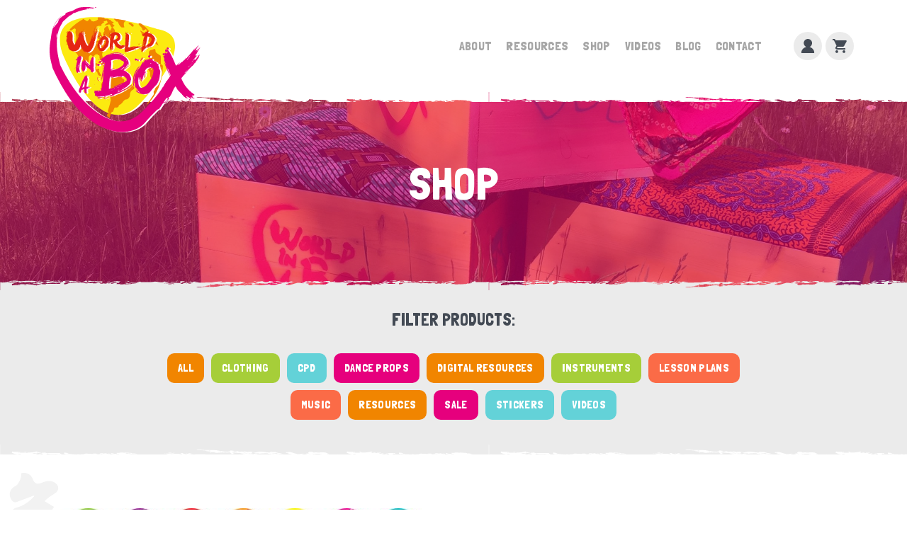

--- FILE ---
content_type: text/html; charset=UTF-8
request_url: https://worldinabox.co/product/star-dancer-stickers/
body_size: 5931
content:
<!DOCTYPE HTML>
<!--[if IEMobile 7 ]><html class="no-js iem7" manifest="default.appcache?v=1"><![endif]-->
<!--[if lt IE 7 ]><html class="no-js ie6" lang="en"><![endif]-->
<!--[if IE 7 ]><html class="no-js ie7" lang="en"><![endif]-->
<!--[if IE 8 ]><html class="no-js ie8" lang="en"><![endif]-->
<!--[if (gte IE 9)|(gt IEMobile 7)|!(IEMobile)|!(IE)]><!--><html class="no-js" lang="en"><!--<![endif]-->
<head>
	<title>World in a Box | Star Dancer stickers</title>
	<meta charset="UTF-8" />
	<meta http-equiv="X-UA-Compatible" content="IE=edge,chrome=1">
	<meta name="viewport" content="width=device-width, initial-scale=1.0">
	<link rel="pingback" href="https://worldinabox.co/xmlrpc.php" />
	<link rel="icon" type="image/png" href="https://worldinabox.co/wp-content/themes/worldinabox/assets/images/favicon.png"/>
	<link rel='dns-prefetch' href='//fonts.googleapis.com' />
<link rel='dns-prefetch' href='//s.w.org' />
<link rel='stylesheet' id='wp-block-library-css'  href='https://worldinabox.co/wp-includes/css/dist/block-library/style.min.css' type='text/css' media='all' />
<link rel='stylesheet' id='wc-block-style-css'  href='https://worldinabox.co/wp-content/plugins/woocommerce/packages/woocommerce-blocks/build/style.css' type='text/css' media='all' />
<link rel='stylesheet' id='contact-form-7-css'  href='https://worldinabox.co/wp-content/plugins/contact-form-7/includes/css/styles.css' type='text/css' media='all' />
<link rel='stylesheet' id='photoswipe-css'  href='https://worldinabox.co/wp-content/plugins/woocommerce/assets/css/photoswipe/photoswipe.css' type='text/css' media='all' />
<link rel='stylesheet' id='photoswipe-default-skin-css'  href='https://worldinabox.co/wp-content/plugins/woocommerce/assets/css/photoswipe/default-skin/default-skin.css' type='text/css' media='all' />
<link rel='stylesheet' id='woocommerce-layout-css'  href='https://worldinabox.co/wp-content/plugins/woocommerce/assets/css/woocommerce-layout.css' type='text/css' media='all' />
<link rel='stylesheet' id='woocommerce-smallscreen-css'  href='https://worldinabox.co/wp-content/plugins/woocommerce/assets/css/woocommerce-smallscreen.css' type='text/css' media='only screen and (max-width: 768px)' />
<link rel='stylesheet' id='woocommerce-general-css'  href='https://worldinabox.co/wp-content/plugins/woocommerce/assets/css/woocommerce.css' type='text/css' media='all' />
<style id='woocommerce-inline-inline-css' type='text/css'>
.woocommerce form .form-row .required { visibility: visible; }
</style>
<link rel='stylesheet' id='wp-pagenavi-css'  href='https://worldinabox.co/wp-content/plugins/wp-pagenavi/pagenavi-css.css' type='text/css' media='all' />
<link rel='stylesheet' id='wc-memberships-frontend-css'  href='https://worldinabox.co/wp-content/plugins/woocommerce-memberships/assets/css/frontend/wc-memberships-frontend.min.css' type='text/css' media='all' />
<link rel='stylesheet' id='font-awesome-css'  href='https://worldinabox.co/wp-content/themes/worldinabox/assets/fonts/font-awesome-4.7.0/css/font-awesome.min.css' type='text/css' media='all' />
<link rel='stylesheet' id='animate-css'  href='https://worldinabox.co/wp-content/themes/worldinabox/assets/css/animate-min.css' type='text/css' media='all' />
<link rel='stylesheet' id='lity-css-css'  href='https://worldinabox.co/wp-content/themes/worldinabox/assets/css/lity.min.css' type='text/css' media='all' />
<link rel='stylesheet' id='screen-css'  href='https://worldinabox.co/wp-content/themes/worldinabox/style.css' type='text/css' media='screen' />
<link rel='stylesheet' id='londrina-400-css'  href='https://fonts.googleapis.com/css?family=Londrina+Solid%3A400' type='text/css' media='all' />
<link rel='stylesheet' id='lato-css'  href='https://fonts.googleapis.com/css?family=Lato%3A400%2C400i%2C700' type='text/css' media='all' />
<script type='text/javascript' src='https://worldinabox.co/wp-includes/js/jquery/jquery.js'></script>
<script type='text/javascript' src='https://worldinabox.co/wp-includes/js/jquery/jquery-migrate.min.js'></script>
<script type='text/javascript' src='https://worldinabox.co/wp-content/themes/worldinabox/assets/js/wow.min.js'></script>
<link rel='https://api.w.org/' href='https://worldinabox.co/wp-json/' />
<link rel="canonical" href="https://worldinabox.co/product/star-dancer-stickers/" />
<link rel="alternate" type="application/json+oembed" href="https://worldinabox.co/wp-json/oembed/1.0/embed?url=https%3A%2F%2Fworldinabox.co%2Fproduct%2Fstar-dancer-stickers%2F" />
<link rel="alternate" type="text/xml+oembed" href="https://worldinabox.co/wp-json/oembed/1.0/embed?url=https%3A%2F%2Fworldinabox.co%2Fproduct%2Fstar-dancer-stickers%2F&#038;format=xml" />
 
	<script async src="https://www.googletagmanager.com/gtag/js?id=UA-132979273-1"></script>
	<script>
	window.dataLayer = window.dataLayer || [];
	function gtag(){dataLayer.push(arguments);}
	gtag('js', new Date());

	gtag('config', 'UA-132979273-1');
	</script>
 
	<noscript><style>.woocommerce-product-gallery{ opacity: 1 !important; }</style></noscript>
	
</head>

<body data-rsssl=1 class="product-template-default single single-product postid-151 theme-worldinabox woocommerce woocommerce-page woocommerce-no-js " >

  <header class="site-header header-fixed-top">
    <div class="container container--inner site-header__container">
		<div class="site-header__inner">

			<a class="site-logo" href="https://worldinabox.co">
				<img src="https://worldinabox.co/wp-content/themes/worldinabox/assets/images/logo.svg" class="site-logo__img">
			</a>	
			<div class="site-header__wrap">
				<nav class="nav">
				<ul id="menu-main-menu" class="nav__menu"><li id="menu-item-26" class="menu-item menu-item-type-post_type menu-item-object-page menu-item-26 nav__item"><a href="https://worldinabox.co/about/" class="nav__link"><span>About</span></a><li id="menu-item-27" class="menu-item menu-item-type-taxonomy menu-item-object-product_cat current-product-ancestor menu-item-27 nav__item"><a href="https://worldinabox.co/product-category/resources/" class="nav__link"><span>Resources</span></a><li id="menu-item-21" class="menu-item menu-item-type-post_type menu-item-object-page current_page_parent menu-item-21 nav__item"><a href="https://worldinabox.co/shop/" class="nav__link"><span>Shop</span></a><li id="menu-item-319" class="menu-item menu-item-type-post_type menu-item-object-page menu-item-319 nav__item"><a href="https://worldinabox.co/videos/" class="nav__link"><span>Videos</span></a><li id="menu-item-271" class="menu-item menu-item-type-post_type menu-item-object-page menu-item-271 nav__item"><a href="https://worldinabox.co/blog/" class="nav__link"><span>Blog</span></a><li id="menu-item-282" class="menu-item menu-item-type-post_type menu-item-object-page menu-item-282 nav__item"><a href="https://worldinabox.co/contact/" class="nav__link"><span>Contact</span></a></ul>				</nav>
				<ul class="nav-btns">

					<li class="nav-btns__item">
					  <a href="/my-account/" class="nav-btns__btn nav-btns__btn-profile"></a>
					</li>
					<li class="nav-btns__item nav-btns__cart-item">
						<a href="https://worldinabox.co/basket/" class="nav-btns__btn nav-btns__btn-cart widget_shopping_cart__btn"></a>
						<div class="widget woocommerce widget_shopping_cart"><div class="widget_shopping_cart_content"></div></div>					</li>
				</ul>

				<div class="hamburger-button">
					<button type="button" class="hamburger-button__container" id="toggle">
						<span class="hamburger-button__top"></span>
						<span class="hamburger-button__middle"></span>
						<span class="hamburger-button__bottom"></span>
					</button>
				</div>
			</div>

		</div>
    </div>
  </header>


  <main>

	<div class="hero hero--small hero-shop" style="background-image: url(https://worldinabox.co/wp-content/uploads/2019/01/IMG_7344-e1547725721385.jpg);"><div class="hero__overlay hero__overlay--purple"></div><div class="hero__content--abs"><div class="hero__content-inner"><div class="container container--inner"><div class="columns"><div class="columns__column columns__column--half"><h1 class="hero-shop__title">Shop</h1><div class="hero__text"></div></div></div></div></div></div></div></div><div class="shop-cat-nav"><div class="container container--narrow"><h5 class="page-header">Filter products:</h5><ul class="shop-cat-nav__list"><li class="shop-cat-nav__item"><a href="/shop/" class="shop-cat-nav__link">All</a></li><li class="shop-cat-nav__item"><a href="https://worldinabox.co/product-category/clothing/" class="shop-cat-nav__link shop-cat-nav__link--green">Clothing</a></li><li class="shop-cat-nav__item"><a href="https://worldinabox.co/product-category/cpd/" class="shop-cat-nav__link shop-cat-nav__link--blue">CPD</a></li><li class="shop-cat-nav__item"><a href="https://worldinabox.co/product-category/resources/dance-props/" class="shop-cat-nav__link shop-cat-nav__link--purple">Dance Props</a></li><li class="shop-cat-nav__item"><a href="https://worldinabox.co/product-category/resources/digital-resources/" class="shop-cat-nav__link shop-cat-nav__link--orange">Digital Resources</a></li><li class="shop-cat-nav__item"><a href="https://worldinabox.co/product-category/resources/instruments/" class="shop-cat-nav__link shop-cat-nav__link--green">Instruments</a></li><li class="shop-cat-nav__item"><a href="https://worldinabox.co/product-category/lesson-plans/" class="shop-cat-nav__link shop-cat-nav__link--red">Lesson Plans</a></li><li class="shop-cat-nav__item"><a href="https://worldinabox.co/product-category/music/" class="shop-cat-nav__link shop-cat-nav__link--red">Music</a></li><li class="shop-cat-nav__item"><a href="https://worldinabox.co/product-category/resources/" class="shop-cat-nav__link shop-cat-nav__link--orange">Resources</a></li><li class="shop-cat-nav__item"><a href="https://worldinabox.co/product-category/sale/" class="shop-cat-nav__link shop-cat-nav__link--purple">Sale</a></li><li class="shop-cat-nav__item"><a href="https://worldinabox.co/product-category/resources/stickers/" class="shop-cat-nav__link shop-cat-nav__link--blue">Stickers</a></li><li class="shop-cat-nav__item"><a href="https://worldinabox.co/product-category/videos/" class="shop-cat-nav__link shop-cat-nav__link--blue">Videos</a></li></ul></div></div><div id="primary" class="content-area"><main id="main" class="site-main" role="main"><section class="main-content shop-content"><div class="container container--inner">
		
			<div class="woocommerce-notices-wrapper"></div><div id="product-151" class="product type-product post-151 status-publish first instock product_cat-stickers has-post-thumbnail shipping-taxable purchasable product-type-simple">

	<div class="woocommerce-product-gallery woocommerce-product-gallery--with-images woocommerce-product-gallery--columns-4 images" data-columns="4" style="opacity: 0; transition: opacity .25s ease-in-out;">
	<figure class="woocommerce-product-gallery__wrapper">
		<div data-thumb="https://worldinabox.co/wp-content/uploads/2019/01/SHEET-LAYOUT-70-100x100.jpg" data-thumb-alt="" class="woocommerce-product-gallery__image"><a href="https://worldinabox.co/wp-content/uploads/2019/01/SHEET-LAYOUT-70.jpg"><img width="600" height="835" src="https://worldinabox.co/wp-content/uploads/2019/01/SHEET-LAYOUT-70-600x835.jpg" class="wp-post-image" alt="" title="SHEET LAYOUT - 70" data-caption="" data-src="https://worldinabox.co/wp-content/uploads/2019/01/SHEET-LAYOUT-70.jpg" data-large_image="https://worldinabox.co/wp-content/uploads/2019/01/SHEET-LAYOUT-70.jpg" data-large_image_width="1772" data-large_image_height="2467" srcset="https://worldinabox.co/wp-content/uploads/2019/01/SHEET-LAYOUT-70-600x835.jpg 600w, https://worldinabox.co/wp-content/uploads/2019/01/SHEET-LAYOUT-70-215x300.jpg 215w, https://worldinabox.co/wp-content/uploads/2019/01/SHEET-LAYOUT-70-768x1069.jpg 768w, https://worldinabox.co/wp-content/uploads/2019/01/SHEET-LAYOUT-70-736x1024.jpg 736w, https://worldinabox.co/wp-content/uploads/2019/01/SHEET-LAYOUT-70.jpg 1772w" sizes="(max-width: 600px) 100vw, 600px" /></a></div>	</figure>
</div>

	<div class="summary entry-summary">
		<h1 class="product_title entry-title">Star Dancer stickers</h1><p class="price"><span class="woocommerce-Price-amount amount"><span class="woocommerce-Price-currencySymbol">&pound;</span>2.99</span></p>
<div class="woocommerce-product-details__short-description">
	<p>Celebrate effort and achievement with these exclusively designed stickers</p>
</div>

	
	<form class="cart" action="https://worldinabox.co/product/star-dancer-stickers/" method="post" enctype='multipart/form-data'>
		
			<div class="quantity">
				<label class="screen-reader-text" for="quantity_697ae56039db6">Star Dancer stickers quantity</label>
		<input
			type="number"
			id="quantity_697ae56039db6"
			class="input-text qty text"
			step="1"
			min="1"
			max=""
			name="quantity"
			value="1"
			title="Qty"
			size="4"
			inputmode="numeric" />
			</div>
	
		<button type="submit" name="add-to-cart" value="151" class="single_add_to_cart_button button alt">Add to basket</button>

			</form>

	
<div class="product_meta">

	
	
	<span class="posted_in">Category: <a href="https://worldinabox.co/product-category/resources/stickers/" rel="tag">Stickers</a></span>
	
	
</div>
	</div>

	
	<div class="woocommerce-tabs wc-tabs-wrapper">
		<ul class="tabs wc-tabs" role="tablist">
							<li class="description_tab" id="tab-title-description" role="tab" aria-controls="tab-description">
					<a href="#tab-description">
						Description					</a>
				</li>
							<li class="reviews_tab" id="tab-title-reviews" role="tab" aria-controls="tab-reviews">
					<a href="#tab-reviews">
						Reviews (0)					</a>
				</li>
					</ul>
					<div class="woocommerce-Tabs-panel woocommerce-Tabs-panel--description panel entry-content wc-tab" id="tab-description" role="tabpanel" aria-labelledby="tab-title-description">
				
	<h2>Description</h2>

<p>70 x excusively designed stickers for each dance style.<br />
You will receive one sheet of 70 Star Dancer stickers.</p>
			</div>
					<div class="woocommerce-Tabs-panel woocommerce-Tabs-panel--reviews panel entry-content wc-tab" id="tab-reviews" role="tabpanel" aria-labelledby="tab-title-reviews">
				<div id="reviews" class="woocommerce-Reviews">
	<div id="comments">
		<h2 class="woocommerce-Reviews-title">
			Reviews		</h2>

					<p class="woocommerce-noreviews">There are no reviews yet.</p>
			</div>

			<div id="review_form_wrapper">
			<div id="review_form">
					<div id="respond" class="comment-respond">
		<span id="reply-title" class="comment-reply-title">Be the first to review &ldquo;Star Dancer stickers&rdquo; <small><a rel="nofollow" id="cancel-comment-reply-link" href="/product/star-dancer-stickers/#respond" style="display:none;">Cancel reply</a></small></span><p class="must-log-in">You must be <a href="https://worldinabox.co/my-account/">logged in</a> to post a review.</p>	</div><!-- #respond -->
				</div>
		</div>
	
	<div class="clear"></div>
</div>
			</div>
		
			</div>


	<section class="related products">

		<h2>Related products</h2>

		<ul class="products columns-4">

			
				<li class="product type-product post-188 status-publish first instock product_cat-resources product_cat-stickers has-post-thumbnail shipping-taxable purchasable product-type-simple">
	<a href="https://worldinabox.co/product/dancing-around-the-world-stickers/" class="woocommerce-LoopProduct-link woocommerce-loop-product__link"><img width="300" height="300" src="https://worldinabox.co/wp-content/uploads/2019/01/SHEET-LAYOUT-35-300x300.jpg" class="attachment-woocommerce_thumbnail size-woocommerce_thumbnail" alt="" srcset="https://worldinabox.co/wp-content/uploads/2019/01/SHEET-LAYOUT-35-300x300.jpg 300w, https://worldinabox.co/wp-content/uploads/2019/01/SHEET-LAYOUT-35-150x150.jpg 150w, https://worldinabox.co/wp-content/uploads/2019/01/SHEET-LAYOUT-35-100x100.jpg 100w" sizes="(max-width: 300px) 100vw, 300px" /><h2 class="woocommerce-loop-product__title">Dancing Around the World Stickers</h2>
	<span class="price"><span class="woocommerce-Price-amount amount"><span class="woocommerce-Price-currencySymbol">&pound;</span>2.50</span></span>
</a><a href="?add-to-cart=188" data-quantity="1" class="button product_type_simple add_to_cart_button ajax_add_to_cart" data-product_id="188" data-product_sku="" aria-label="Add &ldquo;Dancing Around the World Stickers&rdquo; to your basket" rel="nofollow">Add to basket</a></li>

			
				<li class="product type-product post-10 status-publish instock product_cat-dance-props product_cat-digital-resources product_cat-instruments product_cat-lesson-plans product_cat-music product_cat-resources product_cat-sale product_cat-stickers product_cat-videos has-post-thumbnail sale featured shipping-taxable purchasable product-type-simple">
	<a href="https://worldinabox.co/product/world-in-a-box-1-full-resource/" class="woocommerce-LoopProduct-link woocommerce-loop-product__link">
	<span class="onsale">Sale!</span>
<img width="300" height="300" src="https://worldinabox.co/wp-content/uploads/2019/01/Collage_Fotor-wiab-sq-5-300x300.jpg" class="attachment-woocommerce_thumbnail size-woocommerce_thumbnail" alt="" srcset="https://worldinabox.co/wp-content/uploads/2019/01/Collage_Fotor-wiab-sq-5-300x300.jpg 300w, https://worldinabox.co/wp-content/uploads/2019/01/Collage_Fotor-wiab-sq-5-600x600.jpg 600w, https://worldinabox.co/wp-content/uploads/2019/01/Collage_Fotor-wiab-sq-5-150x150.jpg 150w, https://worldinabox.co/wp-content/uploads/2019/01/Collage_Fotor-wiab-sq-5-768x768.jpg 768w, https://worldinabox.co/wp-content/uploads/2019/01/Collage_Fotor-wiab-sq-5-1024x1024.jpg 1024w, https://worldinabox.co/wp-content/uploads/2019/01/Collage_Fotor-wiab-sq-5-100x100.jpg 100w" sizes="(max-width: 300px) 100vw, 300px" /><h2 class="woocommerce-loop-product__title">World in a Box</h2>
	<span class="price"><del><span class="woocommerce-Price-amount amount"><span class="woocommerce-Price-currencySymbol">&pound;</span>500.00</span></del> <ins><span class="woocommerce-Price-amount amount"><span class="woocommerce-Price-currencySymbol">&pound;</span>350.00</span></ins></span>
</a><a href="?add-to-cart=10" data-quantity="1" class="button product_type_simple add_to_cart_button ajax_add_to_cart" data-product_id="10" data-product_sku="" aria-label="Add &ldquo;World in a Box&rdquo; to your basket" rel="nofollow">Add to basket</a></li>

			
				<li class="product type-product post-149 status-publish instock product_cat-stickers has-post-thumbnail shipping-taxable purchasable product-type-simple">
	<a href="https://worldinabox.co/product/african-dance-stickers/" class="woocommerce-LoopProduct-link woocommerce-loop-product__link"><img width="300" height="300" src="https://worldinabox.co/wp-content/uploads/2019/01/FullSizeRender-3-300x300.jpg" class="attachment-woocommerce_thumbnail size-woocommerce_thumbnail" alt="" srcset="https://worldinabox.co/wp-content/uploads/2019/01/FullSizeRender-3-300x300.jpg 300w, https://worldinabox.co/wp-content/uploads/2019/01/FullSizeRender-3-150x150.jpg 150w, https://worldinabox.co/wp-content/uploads/2019/01/FullSizeRender-3-100x100.jpg 100w" sizes="(max-width: 300px) 100vw, 300px" /><h2 class="woocommerce-loop-product__title">African Dance Stickers</h2>
	<span class="price"><span class="woocommerce-Price-amount amount"><span class="woocommerce-Price-currencySymbol">&pound;</span>2.50</span></span>
</a><a href="?add-to-cart=149" data-quantity="1" class="button product_type_simple add_to_cart_button ajax_add_to_cart" data-product_id="149" data-product_sku="" aria-label="Add &ldquo;African Dance Stickers&rdquo; to your basket" rel="nofollow">Add to basket</a></li>

			
				<li class="product type-product post-124 status-publish last instock product_cat-resources product_cat-stickers has-post-thumbnail shipping-taxable purchasable product-type-simple">
	<a href="https://worldinabox.co/product/124/" class="woocommerce-LoopProduct-link woocommerce-loop-product__link"><img width="300" height="300" src="https://worldinabox.co/wp-content/uploads/2019/01/SHEET-LAYOUT-35-300x300.jpg" class="attachment-woocommerce_thumbnail size-woocommerce_thumbnail" alt="" srcset="https://worldinabox.co/wp-content/uploads/2019/01/SHEET-LAYOUT-35-300x300.jpg 300w, https://worldinabox.co/wp-content/uploads/2019/01/SHEET-LAYOUT-35-150x150.jpg 150w, https://worldinabox.co/wp-content/uploads/2019/01/SHEET-LAYOUT-35-100x100.jpg 100w" sizes="(max-width: 300px) 100vw, 300px" /><h2 class="woocommerce-loop-product__title">World In a Box Stickers x 7 sheets</h2>
	<span class="price"><span class="woocommerce-Price-amount amount"><span class="woocommerce-Price-currencySymbol">&pound;</span>16.00</span></span>
</a><a href="?add-to-cart=124" data-quantity="1" class="button product_type_simple add_to_cart_button ajax_add_to_cart" data-product_id="124" data-product_sku="" aria-label="Add &ldquo;World In a Box Stickers x 7 sheets&rdquo; to your basket" rel="nofollow">Add to basket</a></li>

			
		</ul>

	</section>

</div>


		
	</main></div></div></section>
	

            <div>
                <div class="content__item--lg">
                    <h3 class="page-header"><i class="fa fa-instagram" aria-hidden="true"></i>&nbsp;<a href="https://www.instagram.com/worldinaboxmovema/" target="_blank">#worldinaboxmovema</a></h3>
                                    </div>
            </div>

        </main>

        <footer class="site-footer">
            <div class="container container--inner">
                <div class="columns">
                    <div class="columns__column columns__column--half">

                        <div class="content__item">
                            <img src="https://worldinabox.co/wp-content/themes/worldinabox/assets/images/logo.svg" class="site-logo__img footer-logo__img">
                        </div>

                        <div class="content__item">
                            <h4 class="h3">Sign up to our newsletter</h4>
                            <p>To get regular news, fun updates, latest videos and lesson plans sign up to our newsletter!</p>
                            <form action="https://movema.us2.list-manage.com/subscribe/post" method="post" id="mc-embedded-subscribe-form" name="mailchimp__form" class="mailchimp__form validate" target="_blank" novalidate>
                                  <input type="hidden" name="u" value="2a7362a7b8ec5b758c26f6e4b">
                                  <input type="hidden" name="id" value="096052e655">
                                <div class="form__group">
                                    <input class="required email mailchimp__email form__group-input" type="email" value="" name="EMAIL" id="mce-EMAIL" placeholder="Enter email">

                            <div style="position: absolute; left: -5000px;" aria-hidden="true">
                                <input type="text" name="b_2a7362a7b8ec5b758c26f6e4b_096052e655" tabindex="-1" value="">
                            </div>
                            <input type="submit" name="submit" value="Subscribe to list" class="btn mailchimp__btn form__group-input form__group-btn"/>


                                </div>
                            </form>
                        </div>

                        <div class="content__item">
                            <h5>Follow us</h5>
                            <div class="menu-social-menu-container"><ul id="menu-social-menu" class="menu"><li id="menu-item-258" class="menu-item menu-item-type-custom menu-item-object-custom menu-item-258"><a target="_blank" rel="noopener noreferrer" href="https://www.facebook.com/Movema/"><span class="screen-reader-text">Facebook</span></a></li>
<li id="menu-item-259" class="menu-item menu-item-type-custom menu-item-object-custom menu-item-259"><a target="_blank" rel="noopener noreferrer" href="https://twitter.com/movema"><span class="screen-reader-text">Twitter</span></a></li>
<li id="menu-item-260" class="menu-item menu-item-type-custom menu-item-object-custom menu-item-260"><a target="_blank" rel="noopener noreferrer" href="https://www.linkedin.com/movema"><span class="screen-reader-text">Linkedin</span></a></li>
</ul></div>                        </div>



                        <div class="content__item">
                            <nav class="nav">
                                <ul id="menu-main-menu-1" class="menu"><li class="menu-item menu-item-type-post_type menu-item-object-page menu-item-26 nav__item"><a href="https://worldinabox.co/about/" class="nav__link"><span>About</span></a><li class="menu-item menu-item-type-taxonomy menu-item-object-product_cat current-product-ancestor menu-item-27 nav__item"><a href="https://worldinabox.co/product-category/resources/" class="nav__link"><span>Resources</span></a><li class="menu-item menu-item-type-post_type menu-item-object-page current_page_parent menu-item-21 nav__item"><a href="https://worldinabox.co/shop/" class="nav__link"><span>Shop</span></a><li class="menu-item menu-item-type-post_type menu-item-object-page menu-item-319 nav__item"><a href="https://worldinabox.co/videos/" class="nav__link"><span>Videos</span></a><li class="menu-item menu-item-type-post_type menu-item-object-page menu-item-271 nav__item"><a href="https://worldinabox.co/blog/" class="nav__link"><span>Blog</span></a><li class="menu-item menu-item-type-post_type menu-item-object-page menu-item-282 nav__item"><a href="https://worldinabox.co/contact/" class="nav__link"><span>Contact</span></a></ul>                            </nav>

                    		<p class="site-footer__copy">&copy; 2026 World in a Box | <a href="">Privacy Policy</a></p>
                    	</div>

                    </div>
                </div>

            </div>
        </footer>
	   <script type="application/ld+json">{"@context":"https:\/\/schema.org\/","@type":"Product","@id":"https:\/\/worldinabox.co\/product\/star-dancer-stickers\/#product","name":"Star Dancer stickers","url":"https:\/\/worldinabox.co\/product\/star-dancer-stickers\/","description":"Celebrate effort and achievement with these exclusively designed stickers","image":"https:\/\/worldinabox.co\/wp-content\/uploads\/2019\/01\/SHEET-LAYOUT-70.jpg","sku":151,"offers":[{"@type":"Offer","price":"2.99","priceValidUntil":"2027-12-31","priceSpecification":{"price":"2.99","priceCurrency":"GBP","valueAddedTaxIncluded":"false"},"priceCurrency":"GBP","availability":"http:\/\/schema.org\/InStock","url":"https:\/\/worldinabox.co\/product\/star-dancer-stickers\/","seller":{"@type":"Organization","name":"World in a Box","url":"https:\/\/worldinabox.co"}}]}</script>
<div class="pswp" tabindex="-1" role="dialog" aria-hidden="true">
	<div class="pswp__bg"></div>
	<div class="pswp__scroll-wrap">
		<div class="pswp__container">
			<div class="pswp__item"></div>
			<div class="pswp__item"></div>
			<div class="pswp__item"></div>
		</div>
		<div class="pswp__ui pswp__ui--hidden">
			<div class="pswp__top-bar">
				<div class="pswp__counter"></div>
				<button class="pswp__button pswp__button--close" aria-label="Close (Esc)"></button>
				<button class="pswp__button pswp__button--share" aria-label="Share"></button>
				<button class="pswp__button pswp__button--fs" aria-label="Toggle fullscreen"></button>
				<button class="pswp__button pswp__button--zoom" aria-label="Zoom in/out"></button>
				<div class="pswp__preloader">
					<div class="pswp__preloader__icn">
						<div class="pswp__preloader__cut">
							<div class="pswp__preloader__donut"></div>
						</div>
					</div>
				</div>
			</div>
			<div class="pswp__share-modal pswp__share-modal--hidden pswp__single-tap">
				<div class="pswp__share-tooltip"></div>
			</div>
			<button class="pswp__button pswp__button--arrow--left" aria-label="Previous (arrow left)"></button>
			<button class="pswp__button pswp__button--arrow--right" aria-label="Next (arrow right)"></button>
			<div class="pswp__caption">
				<div class="pswp__caption__center"></div>
			</div>
		</div>
	</div>
</div>
	<script type="text/javascript">
		var c = document.body.className;
		c = c.replace(/woocommerce-no-js/, 'woocommerce-js');
		document.body.className = c;
	</script>
	<script type='text/javascript'>
/* <![CDATA[ */
var wpcf7 = {"apiSettings":{"root":"https:\/\/worldinabox.co\/wp-json\/contact-form-7\/v1","namespace":"contact-form-7\/v1"}};
/* ]]> */
</script>
<script type='text/javascript' src='https://worldinabox.co/wp-content/plugins/contact-form-7/includes/js/scripts.js'></script>
<script type='text/javascript' src='https://worldinabox.co/wp-content/plugins/woocommerce/assets/js/jquery-blockui/jquery.blockUI.min.js'></script>
<script type='text/javascript'>
/* <![CDATA[ */
var wc_add_to_cart_params = {"ajax_url":"\/wp-admin\/admin-ajax.php","wc_ajax_url":"\/?wc-ajax=%%endpoint%%","i18n_view_cart":"View basket","cart_url":"https:\/\/worldinabox.co\/basket\/","is_cart":"","cart_redirect_after_add":"no"};
/* ]]> */
</script>
<script type='text/javascript' src='https://worldinabox.co/wp-content/plugins/woocommerce/assets/js/frontend/add-to-cart.min.js'></script>
<script type='text/javascript' src='https://worldinabox.co/wp-content/plugins/woocommerce/assets/js/zoom/jquery.zoom.min.js'></script>
<script type='text/javascript' src='https://worldinabox.co/wp-content/plugins/woocommerce/assets/js/flexslider/jquery.flexslider.min.js'></script>
<script type='text/javascript' src='https://worldinabox.co/wp-content/plugins/woocommerce/assets/js/photoswipe/photoswipe.min.js'></script>
<script type='text/javascript' src='https://worldinabox.co/wp-content/plugins/woocommerce/assets/js/photoswipe/photoswipe-ui-default.min.js'></script>
<script type='text/javascript'>
/* <![CDATA[ */
var wc_single_product_params = {"i18n_required_rating_text":"Please select a rating","review_rating_required":"yes","flexslider":{"rtl":false,"animation":"slide","smoothHeight":true,"directionNav":false,"controlNav":"thumbnails","slideshow":false,"animationSpeed":500,"animationLoop":false,"allowOneSlide":false},"zoom_enabled":"1","zoom_options":[],"photoswipe_enabled":"1","photoswipe_options":{"shareEl":false,"closeOnScroll":false,"history":false,"hideAnimationDuration":0,"showAnimationDuration":0},"flexslider_enabled":"1"};
/* ]]> */
</script>
<script type='text/javascript' src='https://worldinabox.co/wp-content/plugins/woocommerce/assets/js/frontend/single-product.min.js'></script>
<script type='text/javascript' src='https://worldinabox.co/wp-content/plugins/woocommerce/assets/js/js-cookie/js.cookie.min.js'></script>
<script type='text/javascript'>
/* <![CDATA[ */
var woocommerce_params = {"ajax_url":"\/wp-admin\/admin-ajax.php","wc_ajax_url":"\/?wc-ajax=%%endpoint%%"};
/* ]]> */
</script>
<script type='text/javascript' src='https://worldinabox.co/wp-content/plugins/woocommerce/assets/js/frontend/woocommerce.min.js'></script>
<script type='text/javascript'>
/* <![CDATA[ */
var wc_cart_fragments_params = {"ajax_url":"\/wp-admin\/admin-ajax.php","wc_ajax_url":"\/?wc-ajax=%%endpoint%%","cart_hash_key":"wc_cart_hash_78ca3397a62e4ead0a35f3d6fcdd859b","fragment_name":"wc_fragments_78ca3397a62e4ead0a35f3d6fcdd859b","request_timeout":"5000"};
/* ]]> */
</script>
<script type='text/javascript' src='https://worldinabox.co/wp-content/plugins/woocommerce/assets/js/frontend/cart-fragments.min.js'></script>
<script type='text/javascript' src='https://worldinabox.co/wp-content/themes/worldinabox/assets/js/jquery.vide.min.js'></script>
<script type='text/javascript' src='https://worldinabox.co/wp-content/themes/worldinabox/assets/js/lity.min.js'></script>
<script type='text/javascript' src='https://worldinabox.co/wp-content/themes/worldinabox/assets/js/jquery.flexslider-min.js'></script>
<script type='text/javascript'>
/* <![CDATA[ */
var ajaxpagination = {"ajaxurl":"https:\/\/worldinabox.co\/wp-admin\/admin-ajax.php"};
/* ]]> */
</script>
<script type='text/javascript' src='https://worldinabox.co/wp-content/themes/worldinabox/assets/js/scripts.js'></script>
<script type='text/javascript' src='https://worldinabox.co/wp-includes/js/wp-embed.min.js'></script>
	</body>
</html>


--- FILE ---
content_type: text/css
request_url: https://worldinabox.co/wp-content/themes/worldinabox/style.css
body_size: 20154
content:
/*!
Theme Name: 	World in a Box
Theme URI: 		http://www.geckodesign.co.uk/
Description: 	Starter Theme
Version: 		1.11
Author: 		Gecko Design
Author URI: 	http://www.geckodesign.co.uk
*//*! normalize.css v7.0.0 | MIT License | github.com/necolas/normalize.css */html{line-height:1.15;-ms-text-size-adjust:100%;-webkit-text-size-adjust:100%}body{margin:0}article,aside,footer,header,nav,section{display:block}h1{font-size:2em;margin:0.67em 0}figcaption,figure,main{display:block}figure{margin:1em 40px}hr{box-sizing:content-box;height:0;overflow:visible}pre{font-family:monospace, monospace;font-size:1em}a{background-color:transparent;-webkit-text-decoration-skip:objects}abbr[title]{border-bottom:none;text-decoration:underline;-webkit-text-decoration:underline dotted;text-decoration:underline dotted}b,strong{font-weight:inherit}b,strong{font-weight:bolder}code,kbd,samp{font-family:monospace, monospace;font-size:1em}dfn{font-style:italic}mark{background-color:#ff0;color:#000}small{font-size:80%}sub,sup{font-size:75%;line-height:0;position:relative;vertical-align:baseline}sub{bottom:-0.25em}sup{top:-0.5em}audio,video{display:inline-block}audio:not([controls]){display:none;height:0}img{border-style:none}svg:not(:root){overflow:hidden}button,input,optgroup,select,textarea{font-family:sans-serif;font-size:100%;line-height:1.15;margin:0}button,input{overflow:visible}button,select{text-transform:none}button,html [type="button"],[type="reset"],[type="submit"]{-webkit-appearance:button}button::-moz-focus-inner,[type="button"]::-moz-focus-inner,[type="reset"]::-moz-focus-inner,[type="submit"]::-moz-focus-inner{border-style:none;padding:0}button:-moz-focusring,[type="button"]:-moz-focusring,[type="reset"]:-moz-focusring,[type="submit"]:-moz-focusring{outline:1px dotted ButtonText}fieldset{padding:0.35em 0.75em 0.625em}legend{box-sizing:border-box;color:inherit;display:table;max-width:100%;padding:0;white-space:normal}progress{display:inline-block;vertical-align:baseline}textarea{overflow:auto}[type="checkbox"],[type="radio"]{box-sizing:border-box;padding:0}[type="number"]::-webkit-inner-spin-button,[type="number"]::-webkit-outer-spin-button{height:auto}[type="search"]{-webkit-appearance:textfield;outline-offset:-2px}[type="search"]::-webkit-search-cancel-button,[type="search"]::-webkit-search-decoration{-webkit-appearance:none}::-webkit-file-upload-button{-webkit-appearance:button;font:inherit}details,menu{display:block}summary{display:list-item}canvas{display:inline-block}template{display:none}[hidden]{display:none}.text__center{text-align:center}.text__title{font-family:"Londrina Solid",cursive;font-size:28px;text-transform:uppercase;letter-spacing:1px}.text__sub-title{font-family:"Londrina Solid",cursive;font-size:16px;text-transform:uppercase;letter-spacing:1px}.text__med-title{font-family:"Londrina Solid",cursive;font-size:20px;text-transform:uppercase;letter-spacing:1px}.text__big-title{font-family:"Londrina Solid",cursive;font-size:24px;text-transform:uppercase;letter-spacing:0.5px}.text__larger{font-size:18px}@-webkit-keyframes spinAround{from{-webkit-transform:rotate(0deg);transform:rotate(0deg)}to{-webkit-transform:rotate(360deg);transform:rotate(360deg)}}@keyframes spinAround{from{-webkit-transform:rotate(0deg);transform:rotate(0deg)}to{-webkit-transform:rotate(360deg);transform:rotate(360deg)}}@keyframes fadeInUp{from{-webkit-transform:translate3d(0, 40px, 0);transform:translate3d(0, 40px, 0)}to{-webkit-transform:translate3d(0, 0, 0);transform:translate3d(0, 0, 0);opacity:1}}@-webkit-keyframes fadeInUp{from{-webkit-transform:translate3d(0, 40px, 0);transform:translate3d(0, 40px, 0)}to{-webkit-transform:translate3d(0, 0, 0);transform:translate3d(0, 0, 0);opacity:1}}@-webkit-keyframes pulse{25%{-webkit-transform:scale(1.1);transform:scale(1.1)}50%{-webkit-transform:scale(1);transform:scale(1)}75%{-webkit-transform:scale(1.05);transform:scale(1.05)}100%{-webkit-transform:scale(1);transform:scale(1)}}@keyframes pulse{25%{-webkit-transform:scale(1.1);transform:scale(1.1)}50%{-webkit-transform:scale(1);transform:scale(1)}75%{-webkit-transform:scale(1.05);transform:scale(1.05)}100%{-webkit-transform:scale(1);transform:scale(1)}}.animated{animation-duration:1s;animation-fill-mode:both;-webkit-animation-duration:1s;-webkit-animation-fill-mode:both}.animatedFadeInUp{opacity:0}.fadeInUp{opacity:0;animation-name:fadeInUp;-webkit-animation-name:fadeInUp}@-webkit-keyframes rotating{from{-webkit-transform:rotate(0deg);transform:rotate(0deg)}to{-webkit-transform:rotate(360deg);transform:rotate(360deg)}}@keyframes rotating{from{-webkit-transform:rotate(0deg);transform:rotate(0deg)}to{-webkit-transform:rotate(360deg);transform:rotate(360deg)}}.bg--primary{background-color:#f18500}.bg--secondary{background-color:#63d2d8}.bg--light{background-color:#ebebeb}.outline--primary{border:1px solid #f18500}.outline--secondary{border:1px solid #63d2d8}.outline--grey{border:1px solid #ebebeb}.m-a-0{margin:0 !important}.m-t-0{margin-top:0 !important}.m-r-0{margin-right:0 !important}.m-b-0{margin-bottom:0 !important}.m-l-0{margin-left:0 !important}.m-x-0{margin-right:0 !important;margin-left:0 !important}.m-y-0{margin-top:0 !important;margin-bottom:0 !important}.m-a{margin:10px !important}.m-t{margin-top:10px !important}.m-r{margin-right:10px !important}.m-b{margin-bottom:10px !important}.m-l{margin-left:10px !important}.m-x{margin-right:10px !important;margin-left:10px !important}.m-y{margin-top:10px !important;margin-bottom:10px !important}.m-x-auto{margin-right:auto !important;margin-left:auto !important}.m-a-md{margin:25px !important}.m-t-md{margin-top:25px !important}.m-r-md{margin-right:25px !important}.m-b-md{margin-bottom:25px !important}.m-l-md{margin-left:25px !important}.m-x-md{margin-right:25px !important;margin-left:25px !important}.m-y-md{margin-top:25px !important;margin-bottom:25px !important}.m-a-lg{margin:50px !important}.m-t-lg{margin-top:50px !important}.m-r-lg{margin-right:50px !important}.m-b-lg{margin-bottom:50px !important}.m-l-lg{margin-left:50px !important}.m-x-lg{margin-right:50px !important;margin-left:50px !important}.m-y-lg{margin-top:50px !important;margin-bottom:50px !important}.new-row-md,.new-row-sm{margin-top:40px}.p-a-0{padding:0 !important}.p-t-0{padding-top:0 !important}.p-r-0{padding-right:0 !important}.p-b-0{padding-bottom:0 !important}.p-l-0{padding-left:0 !important}.p-x-0{padding-left:0 !important;padding-right:0 !important}.p-y-0{padding-top:0 !important;padding-bottom:0 !important}.p-a{padding:30px !important}.p-t{padding-top:30px !important}.p-r{padding-right:30px !important}.p-b{padding-bottom:30px !important}.p-l{padding-left:30px !important}.p-x{padding-right:30px !important;padding-left:30px !important}.p-y{padding-top:30px !important;padding-bottom:30px !important}.p-a-md{padding:60px !important}.p-t-md{padding-top:60px !important}.p-r-md{padding-right:60px !important}.p-b-md{padding-bottom:60px !important}.p-l-md{padding-left:60px !important}.p-x-md{padding-right:60px !important;padding-left:60px !important}.p-y-md{padding-top:60px !important;padding-bottom:60px !important}.p-a-lg{padding:120px !important}.p-t-lg{padding-top:120px !important}.p-r-lg{padding-right:120px !important}.p-b-lg{padding-bottom:120px !important}.p-l-lg{padding-left:120px !important}.p-x-lg{padding-right:120px !important;padding-left:120px !important}.p-y-lg{padding-top:120px !important;padding-bottom:120px !important}.text-centre{text-align:center}.visually-hidden{position:absolute;height:1px;width:1px;overflow:hidden;clip:rect(1px 1px 1px 1px);clip:rect(1px, 1px, 1px, 1px);white-space:nowrap}.site-wrapper{position:relative;display:block;min-height:100vh;max-width:100%;margin:0 auto}.container{display:block;width:100%;margin:0 auto;padding:0 30px}.container--outer{max-width:1400px}.container--inner{max-width:1200px}.container--narrow{max-width:900px}.container--flush{padding:0}.container--medium{max-width:1100px}.columns{display:-webkit-box;display:-webkit-flex;display:flex;-webkit-box-orient:vertical;-webkit-box-direction:normal;-webkit-flex-direction:column;flex-direction:column;-webkit-box-pack:center;-webkit-justify-content:center;justify-content:center;-webkit-box-align:stretch;-webkit-align-items:stretch;align-items:stretch;padding:0;margin-right:-15px;margin-left:-15px}.columns--reversed{-webkit-box-orient:vertical;-webkit-box-direction:reverse;-webkit-flex-direction:column-reverse;flex-direction:column-reverse}@media (min-width: 720px){.columns{-webkit-box-orient:horizontal;-webkit-box-direction:normal;-webkit-flex-direction:row;flex-direction:row}.columns--reversed{-webkit-box-orient:horizontal;-webkit-box-direction:reverse;-webkit-flex-direction:row-reverse;flex-direction:row-reverse}}.columns__column{-webkit-box-flex:1;-webkit-flex:1 1 auto;flex:1 1 auto;padding-right:15px;padding-left:15px}.columns__column--sidebar{-webkit-box-ordinal-group:11;-webkit-order:10;order:10}@media (min-width: 720px){.columns__column--sidebar{-webkit-box-ordinal-group:1;-webkit-order:0;order:0}}@media (min-width: 720px){.columns__column--full{-webkit-box-flex:0;-webkit-flex:0 0 auto;flex:0 0 auto;width:100%;padding-right:15px;padding-left:15px}.columns__column--quarter{-webkit-box-flex:0;-webkit-flex:0 0 auto;flex:0 0 auto;width:25%;padding-right:15px;padding-left:15px}.columns__column--third{-webkit-box-flex:0;-webkit-flex:0 0 auto;flex:0 0 auto;width:33.333%;padding-right:15px;padding-left:15px}.columns__column--half{-webkit-box-flex:0;-webkit-flex:0 0 auto;flex:0 0 auto;width:50%;padding-right:15px;padding-left:15px}.columns__column--two-thirds{-webkit-box-flex:0;-webkit-flex:0 0 auto;flex:0 0 auto;width:66.666%;padding-right:15px;padding-left:15px}.columns__column--three-quarters{-webkit-box-flex:0;-webkit-flex:0 0 auto;flex:0 0 auto;width:75%;padding-right:15px;padding-left:15px}.columns__column--offset-top{position:relative;margin-top:-120px;z-index:3}.columns__column--shrink{-webkit-flex-shrink:1;flex-shrink:1}}.pannel{padding:30px}@media (min-width: 720px){.pannel{padding:45px}}.pannel--no-top{padding-top:0}.pannel--no-right{padding-left:0}.pannel--no-bottom{padding-bottom:0}.pannel--no-left{padding-left:0}.pannel--flush{padding:0}.pannel--no-bg{background:none}.main-content{padding:60px 0}@media (min-width: 720px){.main-content{padding:60px 0}}.main-content--centre{text-align:center}.content{padding:15px 0}@media (min-width: 720px){.content{padding:30px 0}}.content--lg-top{padding-top:150px}.content--lg-bottom{padding-bottom:150px}.content--centre{text-align:center}.content--no-top{padding-top:0}.content--no-bottom{padding-bottom:0}.content--centre{text-align:center}.content__item{padding:30px 0}.content__item--lg{padding:60px 0}.content__item--lg-top{padding-top:60px}.content__item--lg-bottom{padding-bottom:60px}.content__item--centre{text-align:center}.content__item--no-top{padding-top:0}.content__item--no-bottom{padding-bottom:0}.content__item--centre{text-align:center}.display--flex{display:-webkit-box;display:-webkit-flex;display:flex}.display--two-gapped{-webkit-box-pack:justify;-webkit-justify-content:space-between;justify-content:space-between}.display--two-gapped>div{width:46%}.display--flex-wrap{-webkit-flex-wrap:wrap;flex-wrap:wrap}html{box-sizing:border-box;font-size:62.5%}*{box-sizing:inherit}*::before,*::after{box-sizing:inherit}body{min-height:100vh;margin:0 auto;padding:0}::-moz-selection{background:rgba(0,0,0,0.2)}::selection{background:rgba(0,0,0,0.2)}:focus{outline:none}img.img-responsive{max-width:100%;display:block;height:auto;width:100%}.img-border-rad{border-radius:24px}.img-circle{border-radius:50%}.video-container{position:relative;padding-bottom:56.25%;padding-top:30px;height:0;overflow:hidden}.video-container iframe,.video-container object,.video-container embed{position:absolute;top:0;left:0;width:100%;height:100%}table{width:100%;border-spacing:0;margin-bottom:60px;font-family:"Londrina Solid",cursive;font-size:1.6rem}table img{display:inline-block;float:none;margin:auto}table p:last-child{margin:0}thead tr:first-child th:first-child{border-radius:0 0 0 0}thead tr:first-child th:last-child{border-radius:0 0 0 0}thead tr:first-child th:first-child:last-child{border-radius:0 0 0 0}tbody tr:nth-child(odd){background:white}tbody tr:nth-child(even){background:#fff}tbody:last-child tr:last-child td:first-child{border-radius:0 0 0 0}tbody:last-child tr:last-child td:last-child{border-radius:0 0 0 0}th{padding:10px;font-family:"Londrina Solid",cursive;text-transform:uppercase;font-weight:400;text-align:left;background:#434a54;border:0;color:white;font-size:1.6rem;border-right:0px}th:last-child{border-right:0}td{padding:10px;width:auto;border:0;border-bottom:1px solid;border-right:0px solid;border-color:#d2d2d2}td:first-child{border-left:0px solid}ul,ol{margin:0 0 45px 30px;padding:0;font-size:1em}li{margin:0 0 10px 0;padding:0}ul.list--inline{list-style:none;padding:0;margin:0}ul.list--inline li{display:inline-block;margin-left:10px;margin-right:10px;text-decoration:none;text-transform:uppercase;letter-spacing:.14em;font-size:1.6rem;font-weight:400}ul.list--inline a{text-decoration:none}ul.list--inline a:hover,ul.list--inline a:focus,ul.list--inline a:active{color:white}ul.tag-list li{font-size:1.3rem;margin-left:5px;margin-right:5px;margin-bottom:0;margin-top:0}ul.tag-list li a{padding:10px;border:1px solid #ebebeb}ul.tag-list li a:hover,ul.tag-list li a:focus{color:#f18500}ul.flex-third{display:-webkit-box;display:-webkit-flex;display:flex;-webkit-box-pack:justify;-webkit-justify-content:space-between;justify-content:space-between;list-style:none;margin-left:0px;-webkit-flex-wrap:wrap;flex-wrap:wrap}ul.flex-third li{width:30%;margin:1.5%;-webkit-box-flex:1;-webkit-flex-grow:1;flex-grow:1}ul.flex-third li.card{min-width:240px}a{color:inherit;text-decoration:none;cursor:pointer}a:hover,a:focus,a:active{color:#f18500}a:focus{outline:#f18500}.flex-third li.lesson--shape{padding:0;margin:3%;width:25%}.flex-third li.lesson--shape a{position:relative;text-align:center;color:#fff;background-color:#e6007d;border-radius:19% 76% 48% 53% / 19% 24% 83% 81%;min-height:270px;width:300px;display:-webkit-box;display:-webkit-flex;display:flex;-webkit-box-align:center;-webkit-align-items:center;align-items:center;-webkit-box-pack:center;-webkit-justify-content:center;justify-content:center;-webkit-box-orient:vertical;-webkit-box-direction:normal;-webkit-flex-direction:column;flex-direction:column;-webkit-transition:0.3s ease-out;transition:0.3s ease-out}.flex-third li.lesson--shape a:hover,.flex-third li.lesson--shape a:focus{border-radius:8px}.flex-third li.lesson--shape a:after{content:"";position:absolute;top:0;right:0;bottom:0;left:0}.flex-third li.lesson--shape:nth-child(6n-1) a{background-color:#63d2d8}.flex-third li.lesson--shape:nth-child(6n-2) a{background-color:#f18500}.flex-third li.lesson--shape:nth-child(6n-3) a{background-color:#434a54}.flex-third li.lesson--shape:nth-child(6n-4) a{background-color:#64499d}.flex-third li.lesson--shape:nth-child(6n-5) a{background-color:#53b847}.flex-third li.lesson--shape:nth-child(even) a{border-radius:53% 48% 76% 19% / 81% 83% 24% 19%}.flex-third li.lesson--shape:nth-child(even) a:hover,.flex-third li.lesson--shape:nth-child(even) a:focus{border-radius:8px}@media all and (max-width: 949px){.flex-third li.lesson--shape{width:40%;margin:3% 1%}.flex-third li.lesson--shape a{width:270px;min-height:240px}.flex-third li.lesson--shape h3{max-width:85%}}@media all and (max-width: 600px){.flex-third li.lesson--shape a{width:220px;min-height:200px}}@media all and (max-width: 450px){.flex-third li.lesson--shape{width:80%}.flex-third li.lesson--shape a{margin:auto;width:80%;border-radius:8px}.flex-third li.lesson--shape:nth-child(even) a{border-radius:8px}}.pdf-plan-form{margin-top:4rem}.pdf-plan-form .input-container{position:relative;padding-top:40px;margin:0 auto 2rem auto;display:-webkit-box;display:-webkit-flex;display:flex;-webkit-box-pack:center;-webkit-justify-content:center;justify-content:center;min-width:290px;width:46%;-webkit-box-flex:1;-webkit-flex-grow:1;flex-grow:1}.pdf-plan-form .input-container label{top:0px;font-size:24px;position:absolute}.pdf-plan-form select{height:4rem;border-radius:10px;min-width:280px;border:1px solid #434a54;-webkit-transition:0.3s cubic-bezier(0, 0.5, 0.5, 1);transition:0.3s cubic-bezier(0, 0.5, 0.5, 1);color:#434a54}.pdf-plan-form select:invalid{border-color:#a6a6a6;color:#a6a6a6}.pdf-plan-form select:focus{border:1px solid #f18500}.pdf-plan-form select option[disabled]{font-weight:bold}.pdf-plan-form select option[disabled][selected]{font-weight:100;color:gray}.pdf-plan-form select option[value]{color:#d95ca0}.pdf-plan-form .btn,.pdf-plan-form .widget_shopping_cart .buttons a,.widget_shopping_cart .buttons .pdf-plan-form a,.pdf-plan-form .woocommerce #review_form #respond .form-submit input,.woocommerce #review_form #respond .form-submit .pdf-plan-form input,.pdf-plan-form .woocommerce .woocommerce-error .button,.woocommerce .woocommerce-error .pdf-plan-form .button,.pdf-plan-form .woocommerce .woocommerce-info .button,.woocommerce .woocommerce-info .pdf-plan-form .button,.pdf-plan-form .woocommerce .woocommerce-message .button,.woocommerce .woocommerce-message .pdf-plan-form .button,.pdf-plan-form .woocommerce-page .woocommerce-error .button,.woocommerce-page .woocommerce-error .pdf-plan-form .button,.pdf-plan-form .woocommerce-page .woocommerce-info .button,.woocommerce-page .woocommerce-info .pdf-plan-form .button,.pdf-plan-form .woocommerce-page .woocommerce-message .button,.woocommerce-page .woocommerce-message .pdf-plan-form .button,.pdf-plan-form .woocommerce #respond input#submit,.woocommerce #respond .pdf-plan-form input#submit,.pdf-plan-form .woocommerce a.button,.woocommerce .pdf-plan-form a.button,.pdf-plan-form .woocommerce button.button,.woocommerce .pdf-plan-form button.button,.pdf-plan-form .woocommerce input.button,.woocommerce .pdf-plan-form input.button{display:block;width:200px;margin:1rem auto;letter-spacing:0.4px}.pdf-plan-form .btn-container{width:100%}.pdf-plan-form textarea,.pdf-plan-form input[type="text"]{padding:1rem;margin:0 1rem;border:1px solid #434a54;line-height:1.2}.pdf-plan-form textarea:invalid,.pdf-plan-form input[type="text"]:invalid{border-color:#a6a6a6;color:#a6a6a6}.pdf-plan-form textarea:focus,.pdf-plan-form input[type="text"]:focus{border:1px solid #f18500}.pdf-plan-form input[type="text"]{margin-bottom:auto}.classes{max-width:750px;margin-left:0;margin-bottom:2rem;width:95%;padding-bottom:2rem}.classes .lessons-container{background:#ebebeb;padding:10px;max-height:0px;padding:0 10px;overflow:hidden;-webkit-transition:0.35s ease-out;transition:0.35s ease-out}.classes .lessons-container.open{margin-bottom:10px}.classes .lesson{display:-webkit-box;display:-webkit-flex;display:flex;padding:1rem;border-radius:4px;background:#d6d6d6;margin-bottom:0.5rem;display:-ms-grid;display:grid;-ms-grid-columns:4fr 2fr 3fr;grid-template-columns:4fr 2fr 3fr}.classes .lesson span{display:block}.classes .submit-minutes{background:#fff;padding:0.5em;border-radius:4px;cursor:pointer;-webkit-transition:0.3s cubic-bezier(0.5, 0, 0.5, 1);transition:0.3s cubic-bezier(0.5, 0, 0.5, 1)}.classes .submit-minutes:hover,.classes .submit-minutes:focus{color:#fff;background:#434a54}.classes .icon{width:24px;height:24px;background-repeat:no-repeat;background-position:center;margin:auto}.classes .icon.complete{background-image:url(assets/images/icons/circle-tick.svg)}.classes .icon.incomplete{background-image:url(assets/images/icons/circle-cross.svg)}.classes .toggle-icon{width:20px;height:20px;background:url(assets/images/icons/toggle-icon.svg);background-repeat:no-repeat;background-position:center;background-size:contain;-webkit-transition:0.3s cubic-bezier(0.5, 0, 0.5, 1);transition:0.3s cubic-bezier(0.5, 0, 0.5, 1);-webkit-transform:rotate(180deg);transform:rotate(180deg);vertical-align:text-top;float:right}.classes .value{text-align:center;width:175px;font-family:"Londrina Solid",cursive;color:#0BA14B;font-size:1.825rem;width:auto}.classes .expand-class{padding:1rem;font-weight:bold;background:#ebebeb;-webkit-transition:0.3s cubic-bezier(0.5, 0, 0.5, 1);transition:0.3s cubic-bezier(0.5, 0, 0.5, 1);width:100%;margin-bottom:0.75rem;text-align:left;cursor:pointer}.classes .expand-class.open{background:#d95ca0;color:#fff}.classes .expand-class.open .toggle-icon{-webkit-transform:rotate(270deg);transform:rotate(270deg);-webkit-filter:brightness(10);filter:brightness(10)}.add-class-form{-webkit-box-pack:justify;-webkit-justify-content:space-between;justify-content:space-between}.add-class-form .input-container{position:relative;padding-top:40px;margin:0 0 1rem 0;display:-webkit-box;display:-webkit-flex;display:flex;-webkit-box-pack:start;-webkit-justify-content:flex-start;justify-content:flex-start;min-width:290px;width:46%}.add-class-form .input-container label{top:0px;font-size:18px;position:absolute;left:0}.add-class-form .input-container #class_unit{min-width:290px}.add-class-form .buttonContainer{width:100%}.submitting button{-webkit-transition:0.35s cubic-bezier(0.5, 0, 0.5, 1),font-size 0.01s;transition:0.35s cubic-bezier(0.5, 0, 0.5, 1),font-size 0.01s;-webkit-animation:rotating 2s 0.25s linear infinite;animation:rotating 2s 0.25s linear infinite;font-size:0px;min-width:42px;width:42px;height:42px;border:5px solid transparent;color:#fff;background:#63d2d8;border-radius:50px;border-left-color:#fff;padding:0;pointer-events:none}.submitting button:hover,.submitting button:focus{border:5px solid transparent;border-left-color:#fff}form p.error{color:#fff;font-size:15px;margin-top:16px;padding:0.5rem;border:1px solid #fff;border-radius:4px;line-height:1.2;display:none}.lesson-minutes{padding:1rem}.lesson-minutes .input-container{position:relative;padding-top:10px;margin:0 0 1rem 0;display:-webkit-box;display:-webkit-flex;display:flex;-webkit-box-pack:justify;-webkit-justify-content:space-between;justify-content:space-between;-webkit-box-orient:horizontal;-webkit-box-direction:reverse;-webkit-flex-direction:row-reverse;flex-direction:row-reverse;-webkit-box-align:center;-webkit-align-items:center;align-items:center}.lesson-minutes .input-container label{font-size:18px;color:#ebebeb;display:block}.lesson-minutes .input-container input{background:#fff;width:100px;margin:0 0 0 1rem;padding:0.75em}.add-new-class-container{padding:2rem 30px;background:#424a53;max-width:1140px;border-radius:8px;color:#fff;margin:20px auto;width:calc(100% - 40px)}.add-new-class-container input,.add-new-class-container select{background:#fff;border:1px solid #fff}.add-new-class-container input:hover,.add-new-class-container input:focus,.add-new-class-container select:hover,.add-new-class-container select:focus{border-color:#f18500}.add-new-class-container label{color:#fff}.inactive_stat{text-align:center;font-size:30px;color:#d95ca0;font-family:"Londrina Solid",cursive;padding:3.5rem;text-transform:uppercase;line-height:1.3;max-width:50ch;height:100%;display:-webkit-box;display:-webkit-flex;display:flex;-webkit-box-align:center;-webkit-align-items:center;align-items:center;-webkit-flex-wrap:wrap;flex-wrap:wrap;-webkit-box-pack:center;-webkit-justify-content:center;justify-content:center}.inactive_stat span{font-size:40px}.leaderboard-container{background:#f18500;padding:0rem 3rem 1.5rem 3rem;border-radius:8px;position:relative;overflow:hidden}.leaderboard-container::before{content:"";width:calc(100% + 6rem);position:absolute;left:50%;-webkit-transform:translateX(-50%);transform:translateX(-50%);height:46px;background:rgba(0,0,0,0.2);z-index:0}.leaderboard-container table{margin-bottom:1rem;position:relative}.leaderboard-container table,.leaderboard-container tbody,.leaderboard-container tbody tr,.leaderboard-container th{background:transparent}.leaderboard-container td{color:#fff;font-family:"lato",sans-serif;border-bottom:none}.leaderboard-container td:nth-last-child(1){font-weight:bold}.lesson-minutes-container{width:100vw;height:100vh;position:fixed;top:0;left:0;z-index:6;background:none;display:none}.lesson-minutes-container h3{color:#fff}.lesson-minutes-container form{-webkit-animation-duration:0.3s;animation-duration:0.3s;-webkit-animation-fill-mode:forwards;animation-fill-mode:forwards;margin-bottom:0px}.lesson-minutes-container::after{content:"";position:absolute;top:0;z-index:-1;width:100%;height:100%;overflow:auto;text-align:center;-webkit-overflow-scrolling:touch;-webkit-backface-visibility:hidden;backface-visibility:hidden;background:rgba(39,49,66,0.5);-webkit-transition:0.3s;transition:0.3s}.lesson-minutes-container.opening{display:block}.lesson-minutes-container.opening::after,.lesson-minutes-container.opening .form-container-container{opacity:0;-webkit-animation:opacity-fill 0.4s forwards;animation:opacity-fill 0.4s forwards}.lesson-minutes-container.closing{display:block}.lesson-minutes-container.closing::after,.lesson-minutes-container.closing .form-container-container{opacity:1;-webkit-animation:opacity-fade 0.3s forwards;animation:opacity-fade 0.3s forwards;display:block}.lesson-minutes-container.is-open{display:block}.lesson-minutes-container.is-open::after{opacity:1;display:block}.lesson-minutes-container .form-container-container{position:relative;top:50%;left:50%;-webkit-transform:translate(-50%, -50%);transform:translate(-50%, -50%);background:#424a53;width:60%;min-width:260px;max-width:800px;max-height:95vh;border-radius:4px;box-sizing:border-box;max-width:500px;padding:30px;overflow:scroll}.lesson-minutes-container .form-container-container form{padding-top:0px}.lesson-minutes-container .close-modal{position:absolute;z-index:7;top:0px;right:0px;font-size:30px;widtH:50px;height:50px;color:#fff;padding:10px;font-family:"Londrina Solid",cursive;box-shadow:0 2px 4px 0px rgba(0,0,0,0.4);border-radius:0px 0 0px 3px;background:swatch("main", "motty")}@keyframes modal-opening{from{-webkit-transform:scale(0.85);transform:scale(0.85);opacity:0}to{-webkit-transform:scale(1);transform:scale(1);opacity:1}}@keyframes modal-closing{from{-webkit-transform:scale(1);transform:scale(1);opacity:1}to{-webkit-transform:scale(1.05);transform:scale(1.05);opacity:0}}@keyframes opacity-fill{from{opacity:0}to{opacity:1}}@keyframes opacity-fade{from{opacity:1}to{opacity:0}}.modal__overlay{position:fixed;top:0;left:0;right:0;bottom:0;background:rgba(0,0,0,0.6);display:-webkit-box;display:-webkit-flex;display:flex;-webkit-box-pack:center;-webkit-justify-content:center;justify-content:center;-webkit-box-align:center;-webkit-align-items:center;align-items:center;z-index:5}.modal__container{background-color:#fff;padding:30px;width:60%;min-width:260px;max-width:800px;max-height:90vh;border-radius:4px;overflow-y:auto;box-sizing:border-box;z-index:6}body{font-size:1.6rem;font-weight:400;line-height:2.6rem;letter-spacing:0.02em;font-family:"lato",sans-serif;color:#434a54;-webkit-font-smoothing:antialiased;-moz-osx-font-smoothing:grayscale}h1,h2,h3,h4,h5,h6{margin:0 0 20px 0;padding:0;font-family:"Londrina Solid",cursive;line-height:1;text-transform:uppercase;font-weight:500;letter-spacing:0;color:inherit}h1 a,h2 a,h3 a,h4 a,h5 a,h6 a{color:inherit;font-size:inherit;line-height:inherit;text-decoration:none}h1 a:hover,h1 a:focus,h1 a:active,h2 a:hover,h2 a:focus,h2 a:active,h3 a:hover,h3 a:focus,h3 a:active,h4 a:hover,h4 a:focus,h4 a:active,h5 a:hover,h5 a:focus,h5 a:active,h6 a:hover,h6 a:focus,h6 a:active{color:#63d2d8}h1,.h1{font-size:5.4rem}@media (min-width: 720px){h1,.h1{font-size:6.4rem}}h2,.h2{font-size:4rem}@media (min-width: 720px){h2,.h2{font-size:5.4rem}}h3,.h3{font-size:3.2rem}@media (min-width: 720px){h3,.h3{font-size:4rem}}h4,.h4{font-size:2.4rem}@media (min-width: 720px){h4,.h4{font-size:3.4rem}}h5,.h5{font-size:1.8rem}@media (min-width: 720px){h5,.h5{font-size:2.4rem}}h6,.h6{font-size:1.8rem}@media (min-width: 720px){h6,.h6{font-size:2rem}}p{margin:0 0 15px 0}p:last-child{margin-bottom:0}p a{font-size:inherit;line-height:inherit;color:#a6a6a6}b,strong{font-weight:600}i,em{font-style:italic}address{font-style:italic}a{color:inherit;text-decoration:none;cursor:pointer}a:hover,a:focus,a:active{text-decoration:none}hr{height:1px;margin:30px 0;border:0;color:inherit}.lead{font-size:3.4rem;font-weight:500;color:#f18500;letter-spacing:0.25rem;line-height:3.6rem}form{margin-bottom:30px}input,label,select,button,textarea{margin:0;border:0;padding:0;display:inline-block;vertical-align:middle;white-space:normal;background:#ebebeb;line-height:1;font-size:1.6rem;font-family:"lato",sans-serif;color:#434a54}input::-webkit-input-placeholder,label::-webkit-input-placeholder,select::-webkit-input-placeholder,button::-webkit-input-placeholder,textarea::-webkit-input-placeholder{color:#a6a6a6}input::-moz-placeholder,label::-moz-placeholder,select::-moz-placeholder,button::-moz-placeholder,textarea::-moz-placeholder{color:#a6a6a6}input:-ms-input-placeholder,label:-ms-input-placeholder,select:-ms-input-placeholder,button:-ms-input-placeholder,textarea:-ms-input-placeholder{color:#a6a6a6}input:-moz-placeholder,label:-moz-placeholder,select:-moz-placeholder,button:-moz-placeholder,textarea:-moz-placeholder{color:#a6a6a6}label{background:none;text-transform:uppercase;font-family:"Londrina Solid",cursive;font-size:1.3rem}input:focus{outline:0}fieldset{padding:30px;padding-top:15px;border:2px solid #ebebeb;margin-bottom:15px}fieldset legend{text-transform:uppercase;letter-spacing:.14em;font-size:1.3rem;padding:0 5px}input,textarea{border-radius:10px;box-sizing:border-box}button,input[type='reset'],input[type='button'],input[type='submit'],input[type='checkbox'],input[type='radio'],select{box-sizing:border-box}label{text-transform:uppercase;font-size:1.3rem}label sup{font-weight:600;font-size:1.2em;top:-0.2em;margin-left:0.2em}input[type='date'],input[type='datetime'],input[type='datetime-local'],input[type='email'],input[type='month'],input[type='number'],input[type='password'],input[type='range'],input[type='search'],input[type='tel'],input[type='text'],input[type='time'],input[type='url'],input[type='week']{display:block;width:100%;margin-bottom:20px;padding:1em;border:1px solid #ebebeb;border-radius:12px;box-sizing:border-box}input[type='date']::-webkit-input-placeholder,input[type='datetime']::-webkit-input-placeholder,input[type='datetime-local']::-webkit-input-placeholder,input[type='email']::-webkit-input-placeholder,input[type='month']::-webkit-input-placeholder,input[type='number']::-webkit-input-placeholder,input[type='password']::-webkit-input-placeholder,input[type='range']::-webkit-input-placeholder,input[type='search']::-webkit-input-placeholder,input[type='tel']::-webkit-input-placeholder,input[type='text']::-webkit-input-placeholder,input[type='time']::-webkit-input-placeholder,input[type='url']::-webkit-input-placeholder,input[type='week']::-webkit-input-placeholder{color:#a6a6a6}input[type='date']::-moz-placeholder,input[type='datetime']::-moz-placeholder,input[type='datetime-local']::-moz-placeholder,input[type='email']::-moz-placeholder,input[type='month']::-moz-placeholder,input[type='number']::-moz-placeholder,input[type='password']::-moz-placeholder,input[type='range']::-moz-placeholder,input[type='search']::-moz-placeholder,input[type='tel']::-moz-placeholder,input[type='text']::-moz-placeholder,input[type='time']::-moz-placeholder,input[type='url']::-moz-placeholder,input[type='week']::-moz-placeholder{color:#a6a6a6}input[type='date']:-ms-input-placeholder,input[type='datetime']:-ms-input-placeholder,input[type='datetime-local']:-ms-input-placeholder,input[type='email']:-ms-input-placeholder,input[type='month']:-ms-input-placeholder,input[type='number']:-ms-input-placeholder,input[type='password']:-ms-input-placeholder,input[type='range']:-ms-input-placeholder,input[type='search']:-ms-input-placeholder,input[type='tel']:-ms-input-placeholder,input[type='text']:-ms-input-placeholder,input[type='time']:-ms-input-placeholder,input[type='url']:-ms-input-placeholder,input[type='week']:-ms-input-placeholder{color:#a6a6a6}input[type='date']:-moz-placeholder,input[type='datetime']:-moz-placeholder,input[type='datetime-local']:-moz-placeholder,input[type='email']:-moz-placeholder,input[type='month']:-moz-placeholder,input[type='number']:-moz-placeholder,input[type='password']:-moz-placeholder,input[type='range']:-moz-placeholder,input[type='search']:-moz-placeholder,input[type='tel']:-moz-placeholder,input[type='text']:-moz-placeholder,input[type='time']:-moz-placeholder,input[type='url']:-moz-placeholder,input[type='week']:-moz-placeholder{color:#a6a6a6}input[type='checkbox'],input[type='radio']{width:13px;height:13px;vertical-align:initial;margin-bottom:20px}input[type='file']{display:inline-block}input[type='search']{-webkit-appearance:textfield;-webkit-box-sizing:content-box}::-webkit-search-decoration{display:none}::-webkit-file-upload-button{padding:0;border:0;background:none}textarea{display:block;width:100%;margin-bottom:20px;padding:1em;border:1px solid #ebebeb;border-radius:12px;vertical-align:top;overflow:auto}textarea::-webkit-input-placeholder{color:#a6a6a6}textarea::-moz-placeholder{color:#a6a6a6}textarea:-ms-input-placeholder{color:#a6a6a6}textarea:-moz-placeholder{color:#a6a6a6}select{display:block;margin-bottom:20px}select[multiple]{vertical-align:top}#billing_local_authority{padding:1em;border:1px solid #ebebeb;border-radius:12px}.card{position:relative;display:-webkit-box;display:-webkit-flex;display:flex;-webkit-box-orient:vertical;-webkit-box-direction:normal;-webkit-flex-direction:column;flex-direction:column;-webkit-box-pack:center;-webkit-justify-content:center;justify-content:center;border-radius:8px;text-align:center;color:#fff}.card__image-bg{background-size:cover;background-position:center}.card__colour-overlay .overlay{position:absolute;top:0;left:0;right:0;bottom:0;z-index:0;opacity:0.8;-webkit-transition:0.3s ease-out;transition:0.3s ease-out;border-radius:8px}.card__colour-overlay:focus-within .overlay,.card__colour-overlay:hover .overlay{opacity:1}.card__colour-overlay .inner{position:relative;z-index:1;padding:2rem}.card a:after{position:absolute;left:0;top:0;bottom:0;right:0;content:"";-webkit-transition:0.3s ease-out;transition:0.3s ease-out;border-radius:8px}.card a:hover,.card a:focus{color:#fff}.card .btn,.card .widget_shopping_cart .buttons a,.widget_shopping_cart .buttons .card a,.card .woocommerce #review_form #respond .form-submit input,.woocommerce #review_form #respond .form-submit .card input,.card .woocommerce .woocommerce-error .button,.woocommerce .woocommerce-error .card .button,.card .woocommerce .woocommerce-info .button,.woocommerce .woocommerce-info .card .button,.card .woocommerce .woocommerce-message .button,.woocommerce .woocommerce-message .card .button,.card .woocommerce-page .woocommerce-error .button,.woocommerce-page .woocommerce-error .card .button,.card .woocommerce-page .woocommerce-info .button,.woocommerce-page .woocommerce-info .card .button,.card .woocommerce-page .woocommerce-message .button,.woocommerce-page .woocommerce-message .card .button,.card .woocommerce #respond input#submit,.woocommerce #respond .card input#submit,.card .woocommerce a.button,.woocommerce .card a.button,.card .woocommerce button.button,.woocommerce .card button.button,.card .woocommerce input.button,.woocommerce .card input.button{font-size:16px;-webkit-transition:0.3s ease-out;transition:0.3s ease-out;box-shadow:0px 0px 0px 0px #fff}.card:focus-within .btn,.card:focus-within .widget_shopping_cart .buttons a,.widget_shopping_cart .buttons .card:focus-within a,.card:focus-within .woocommerce #review_form #respond .form-submit input,.woocommerce #review_form #respond .form-submit .card:focus-within input,.card:focus-within .woocommerce .woocommerce-error .button,.woocommerce .woocommerce-error .card:focus-within .button,.card:focus-within .woocommerce .woocommerce-info .button,.woocommerce .woocommerce-info .card:focus-within .button,.card:focus-within .woocommerce .woocommerce-message .button,.woocommerce .woocommerce-message .card:focus-within .button,.card:focus-within .woocommerce-page .woocommerce-error .button,.woocommerce-page .woocommerce-error .card:focus-within .button,.card:focus-within .woocommerce-page .woocommerce-info .button,.woocommerce-page .woocommerce-info .card:focus-within .button,.card:focus-within .woocommerce-page .woocommerce-message .button,.woocommerce-page .woocommerce-message .card:focus-within .button,.card:focus-within .woocommerce #respond input#submit,.woocommerce #respond .card:focus-within input#submit,.card:focus-within .woocommerce a.button,.woocommerce .card:focus-within a.button,.card:focus-within .woocommerce button.button,.woocommerce .card:focus-within button.button,.card:focus-within .woocommerce input.button,.woocommerce .card:focus-within input.button,.card:hover .btn,.card:hover .widget_shopping_cart .buttons a,.widget_shopping_cart .buttons .card:hover a,.card:hover .woocommerce #review_form #respond .form-submit input,.woocommerce #review_form #respond .form-submit .card:hover input,.card:hover .woocommerce .woocommerce-error .button,.woocommerce .woocommerce-error .card:hover .button,.card:hover .woocommerce .woocommerce-info .button,.woocommerce .woocommerce-info .card:hover .button,.card:hover .woocommerce .woocommerce-message .button,.woocommerce .woocommerce-message .card:hover .button,.card:hover .woocommerce-page .woocommerce-error .button,.woocommerce-page .woocommerce-error .card:hover .button,.card:hover .woocommerce-page .woocommerce-info .button,.woocommerce-page .woocommerce-info .card:hover .button,.card:hover .woocommerce-page .woocommerce-message .button,.woocommerce-page .woocommerce-message .card:hover .button,.card:hover .woocommerce #respond input#submit,.woocommerce #respond .card:hover input#submit,.card:hover .woocommerce a.button,.woocommerce .card:hover a.button,.card:hover .woocommerce button.button,.woocommerce .card:hover button.button,.card:hover .woocommerce input.button,.woocommerce .card:hover input.button{box-shadow:0px 0px 0px 2px #fff}.warm-ups{list-style:none;margin-left:0px}.warm-ups>li{border-radius:8px;padding:3rem 4rem;color:#fff;-webkit-transition:0.3s ease-out;transition:0.3s ease-out;overflow:hidden;max-height:110px;margin-bottom:3rem}.warm-ups>li h2{margin-left:5px;margin-bottom:0px}.warm-ups>li .warmup-content{opacity:0;-webkit-transition:0.15s cubic-bezier(0.5, 0, 0, 1);transition:0.15s cubic-bezier(0.5, 0, 0, 1)}.warm-ups>li .warmup-content .icon svg{fill:#fff}.warm-ups>li.open .warmup-content{opacity:1}.warm-ups>li>button{background-color:transparent;color:#fff;display:-webkit-box;display:-webkit-flex;display:flex;-webkit-box-align:center;-webkit-align-items:center;align-items:center;cursor:pointer;position:relative;width:100%;margin-bottom:2rem}.warm-ups>li>button:hover,.warm-ups>li>button:focus{text-decoration:underline}.warm-ups>li>button::after{content:"^";font-family:"Londrina Solid",cursive;font-size:50px;position:absolute;top:50%;right:0;-webkit-transform:translateY(-50%) rotate(90deg);transform:translateY(-50%) rotate(90deg);-webkit-transition:0.25s ease-out;transition:0.25s ease-out;height:23px}.warm-ups>li>button.open::after{-webkit-transform:translateY(-50%) rotate(180deg);transform:translateY(-50%) rotate(180deg)}.warm-ups>li img{max-width:100%;pointer-events:none}.warm-ups>li ul{list-style:disc;font-weight:bold;font-size:17px}.warm-ups>li:nth-child(5n-1){background-color:#64499d}.warm-ups>li:nth-child(5n-2){background-color:#f18500}.warm-ups>li:nth-child(5n-2) .resource-link:hover,.warm-ups>li:nth-child(5n-2) .resource-link:focus{color:#63d2d8}.warm-ups>li:nth-child(5n-2) .resource-link:hover svg,.warm-ups>li:nth-child(5n-2) .resource-link:focus svg{fill:#63d2d8}.warm-ups>li:nth-child(5n-3){background-color:#53b847}.warm-ups>li:nth-child(5n-4){background-color:#63d2d8}.warm-ups>li .video-trigger-container{width:37.5%;-webkit-box-orient:vertical;-webkit-box-direction:normal;-webkit-flex-direction:column;flex-direction:column;text-align:center}@media all and (max-width: 750px){.warm-ups>li{padding:1.5rem 2rem;max-height:70px}.warm-ups>li .warmup-content{-webkit-flex-wrap:wrap;flex-wrap:wrap}.warm-ups>li .warmup-content .video-trigger-container{min-width:250px;margin:auto}}@media all and (max-width: 500px){.warm-ups>li h2{font-size:3.5rem}}.list-inline{list-style:none;margin:0}.list-inline__item{display:inline-block;margin:0 5px;font-size:1.6rem;letter-spacing:.14em;font-weight:400}.list-inline__link{text-decoration:none;text-transform:uppercase;color:#ebebeb}.cat-list{list-style:none;margin:0}.cat-list__item{display:inline-block;font-size:1.3rem;letter-spacing:.14em;font-size:1.3rem;text-align:center}.cat-list__item+.cat-list__item{margin-left:10px}.cat-list__link{text-decoration:none;text-transform:uppercase;background-color:#fff;min-width:64px;padding:13px 26px}.cat-list__title{display:inline-block;vertical-align:middle;margin-bottom:0}.product-tags__list{margin-bottom:30px}.product-tags__list li+li{margin-left:0}.product-tags__list li+li:before{content:'/';margin:0 10px}.product-tags__item{font-size:1.6rem;text-transform:uppercase}.product-tags__link{color:white}.btn,.widget_shopping_cart .buttons a,.woocommerce #review_form #respond .form-submit input,.woocommerce .woocommerce-error .button,.woocommerce .woocommerce-info .button,.woocommerce .woocommerce-message .button,.woocommerce-page .woocommerce-error .button,.woocommerce-page .woocommerce-info .button,.woocommerce-page .woocommerce-message .button,.woocommerce #respond input#submit,.woocommerce a.button,.woocommerce button.button,.woocommerce input.button,.woocommerce #respond input#submit.alt,.woocommerce a.button.alt,.woocommerce button.button.alt,.woocommerce input.button.alt,.wp-block-button__link{min-width:64px;padding:20px 30px;color:white;background-color:#f18500;display:inline-block;text-transform:uppercase;text-decoration:none;border-radius:0;font-family:"Londrina Solid",cursive;border:none;cursor:pointer;-webkit-transition:background-color .2s, color .2s, border-color .2s;transition:background-color .2s, color .2s, border-color .2s;font-size:1.6rem;font-weight:400;border:2px solid #f18500;text-align:center;border-radius:10px}.btn:after,.widget_shopping_cart .buttons a:after,.woocommerce #review_form #respond .form-submit input:after,.woocommerce .woocommerce-error .button:after,.woocommerce .woocommerce-info .button:after,.woocommerce .woocommerce-message .button:after,.woocommerce-page .woocommerce-error .button:after,.woocommerce-page .woocommerce-info .button:after,.woocommerce-page .woocommerce-message .button:after,.woocommerce #respond input#submit:after,.woocommerce a.button:after,.woocommerce button.button:after,.woocommerce input.button:after,.woocommerce #respond input#submit.alt:after,.woocommerce a.button.alt:after,.woocommerce button.button.alt:after,.woocommerce input.button.alt:after,.wp-block-button__link:after{content:'>';margin-left:5px}.btn:hover,.widget_shopping_cart .buttons a:hover,.woocommerce #review_form #respond .form-submit input:hover,.woocommerce .woocommerce-error .button:hover,.woocommerce .woocommerce-info .button:hover,.woocommerce .woocommerce-message .button:hover,.woocommerce-page .woocommerce-error .button:hover,.woocommerce-page .woocommerce-info .button:hover,.woocommerce-page .woocommerce-message .button:hover,.woocommerce #respond input#submit:hover,.woocommerce a.button:hover,.woocommerce button.button:hover,.woocommerce input.button:hover,.btn:focus,.widget_shopping_cart .buttons a:focus,.woocommerce #review_form #respond .form-submit input:focus,.woocommerce .woocommerce-error .button:focus,.woocommerce .woocommerce-info .button:focus,.woocommerce .woocommerce-message .button:focus,.woocommerce-page .woocommerce-error .button:focus,.woocommerce-page .woocommerce-info .button:focus,.woocommerce-page .woocommerce-message .button:focus,.woocommerce #respond input#submit:focus,.woocommerce a.button:focus,.woocommerce button.button:focus,.woocommerce input.button:focus,.btn:active,.widget_shopping_cart .buttons a:active,.woocommerce #review_form #respond .form-submit input:active,.woocommerce .woocommerce-error .button:active,.woocommerce .woocommerce-info .button:active,.woocommerce .woocommerce-message .button:active,.woocommerce-page .woocommerce-error .button:active,.woocommerce-page .woocommerce-info .button:active,.woocommerce-page .woocommerce-message .button:active,.woocommerce #respond input#submit:active,.woocommerce a.button:active,.woocommerce button.button:active,.woocommerce input.button:active,.wp-block-button__link:hover,.wp-block-button__link:focus,.wp-block-button__link:active{background:#63d2d8;color:#ffffff;border:2px solid #63d2d8}.btn--small{font-size:1.3rem;padding:6px 13px}.btn--medium,.woocommerce #review_form #respond .form-submit input,.woocommerce .woocommerce-error .button,.woocommerce .woocommerce-info .button,.woocommerce .woocommerce-message .button,.woocommerce-page .woocommerce-error .button,.woocommerce-page .woocommerce-info .button,.woocommerce-page .woocommerce-message .button,.woocommerce #respond input#submit,.woocommerce a.button,.woocommerce button.button,.woocommerce input.button,.woocommerce #respond input#submit.alt,.woocommerce a.button.alt,.woocommerce button.button.alt,.woocommerce input.button.alt{font-size:1.6rem;padding:18px 26px}.btn--large,.woocommerce #payment #place_order,.woocommerce-page #payment #place_order{font-size:1.4rem;padding:25px 46px}.btn--block{display:block;text-align:center;width:100%}.btn--primary,.woocommerce #payment #place_order,.woocommerce-page #payment #place_order{background:#f18500;color:#ffffff;border:2px solid #f18500}.btn--primary:hover,.woocommerce #payment #place_order:hover,.woocommerce-page #payment #place_order:hover,.btn--primary:focus,.woocommerce #payment #place_order:focus,.woocommerce-page #payment #place_order:focus,.btn--primary:active,.woocommerce #payment #place_order:active,.woocommerce-page #payment #place_order:active{background:#ff9d25;color:#ffffff;border:2px solid #ff9d25}.btn--secondary,.woocommerce-cart .wc-proceed-to-checkout a.checkout-button{background:#63d2d8;color:#ffffff;border:2px solid #63d2d8}.btn--secondary:hover,.woocommerce-cart .wc-proceed-to-checkout a.checkout-button:hover,.btn--secondary:focus,.woocommerce-cart .wc-proceed-to-checkout a.checkout-button:focus,.btn--secondary:active,.woocommerce-cart .wc-proceed-to-checkout a.checkout-button:active{background:#8cdee2;color:#ffffff;border:2px solid #8cdee2}.btn--tertiary,.woocommerce ul.products li.product .button{background:#a6ce39;color:#ffffff;border:2px solid #a6ce39}.btn--tertiary:hover,.woocommerce ul.products li.product .button:hover,.btn--tertiary:focus,.woocommerce ul.products li.product .button:focus,.btn--tertiary:active,.woocommerce ul.products li.product .button:active{background:#b8d862;color:#ffffff;border:2px solid #b8d862}.btn--dark,.widget_shopping_cart .buttons a,.woocommerce #review_form #respond .form-submit input,.woocommerce .woocommerce-error .button,.woocommerce .woocommerce-info .button,.woocommerce .woocommerce-message .button,.woocommerce-page .woocommerce-error .button,.woocommerce-page .woocommerce-info .button,.woocommerce-page .woocommerce-message .button,.woocommerce #respond input#submit,.woocommerce a.button,.woocommerce button.button,.woocommerce input.button,.woocommerce #respond input#submit.alt,.woocommerce a.button.alt,.woocommerce button.button.alt,.woocommerce input.button.alt{background:#434a54;color:#ffffff;border:2px solid #434a54}.btn--dark:hover,.widget_shopping_cart .buttons a:hover,.woocommerce #review_form #respond .form-submit input:hover,.woocommerce .woocommerce-error .button:hover,.woocommerce .woocommerce-info .button:hover,.woocommerce .woocommerce-message .button:hover,.woocommerce-page .woocommerce-error .button:hover,.woocommerce-page .woocommerce-info .button:hover,.woocommerce-page .woocommerce-message .button:hover,.woocommerce #respond input#submit:hover,.woocommerce a.button:hover,.woocommerce button.button:hover,.woocommerce input.button:hover,.btn--dark:focus,.widget_shopping_cart .buttons a:focus,.woocommerce #review_form #respond .form-submit input:focus,.woocommerce .woocommerce-error .button:focus,.woocommerce .woocommerce-info .button:focus,.woocommerce .woocommerce-message .button:focus,.woocommerce-page .woocommerce-error .button:focus,.woocommerce-page .woocommerce-info .button:focus,.woocommerce-page .woocommerce-message .button:focus,.woocommerce #respond input#submit:focus,.woocommerce a.button:focus,.woocommerce button.button:focus,.woocommerce input.button:focus,.btn--dark:active,.widget_shopping_cart .buttons a:active,.woocommerce #review_form #respond .form-submit input:active,.woocommerce .woocommerce-error .button:active,.woocommerce .woocommerce-info .button:active,.woocommerce .woocommerce-message .button:active,.woocommerce-page .woocommerce-error .button:active,.woocommerce-page .woocommerce-info .button:active,.woocommerce-page .woocommerce-message .button:active,.woocommerce #respond input#submit:active,.woocommerce a.button:active,.woocommerce button.button:active,.woocommerce input.button:active{background:#f18500;color:#ffffff;border:2px solid #f18500}.btn--light{background:#ebebeb;color:#434a54;border:2px solid #ebebeb}.btn--light:hover,.btn--light:focus,.btn--light:active{background:#d2d2d2;color:#434a54;border:2px solid #d2d2d2}.btn--white{background:#ffffff;color:#f18500;border:2px solid white}.btn--white:hover,.btn--white:focus,.btn--white:active{background:#f18500;color:#ffffff;border:2px solid #f18500}.btn--bordered-primary{background:transparent;color:#f18500;border:2px solid currentColor}.btn--bordered-primary:hover,.btn--bordered-primary:focus,.btn--bordered-primary:active{background:#f18500;color:white;border:2px solid #f18500}.btn--bordered-white{background:transparent;color:white;border:2px solid #ffffff}.btn--bordered-white:hover,.btn--bordered-white:focus,.btn--bordered-white:active{background:white;color:#434a54;border:2px solid #ffffff}.btn-group{margin-top:30px}.btn-group .btn,.btn-group .widget_shopping_cart .buttons a,.widget_shopping_cart .buttons .btn-group a,.btn-group .woocommerce #review_form #respond .form-submit input,.woocommerce #review_form #respond .form-submit .btn-group input,.btn-group .woocommerce .woocommerce-error .button,.woocommerce .woocommerce-error .btn-group .button,.btn-group .woocommerce .woocommerce-info .button,.woocommerce .woocommerce-info .btn-group .button,.btn-group .woocommerce .woocommerce-message .button,.woocommerce .woocommerce-message .btn-group .button,.btn-group .woocommerce-page .woocommerce-error .button,.woocommerce-page .woocommerce-error .btn-group .button,.btn-group .woocommerce-page .woocommerce-info .button,.woocommerce-page .woocommerce-info .btn-group .button,.btn-group .woocommerce-page .woocommerce-message .button,.woocommerce-page .woocommerce-message .btn-group .button,.btn-group .woocommerce #respond input#submit,.woocommerce #respond .btn-group input#submit,.btn-group .woocommerce a.button,.woocommerce .btn-group a.button,.btn-group .woocommerce button.button,.woocommerce .btn-group button.button,.btn-group .woocommerce input.button,.woocommerce .btn-group input.button{margin:5px}.btn-instagram{position:relative;padding-left:60px}.btn-instagram:before{content:'\f16d';font-family:'FontAwesome';margin-right:5px;font-size:3.4rem;position:absolute;left:26px;font-weight:400}.btn-instagram:hover,.btn-instagram:focus,.btn-instagram:active{color:white}.btn-link,.added_to_cart{color:#434a54;text-transform:uppercase;text-decoration:none;font-family:"Londrina Solid",cursive;cursor:pointer;-webkit-transition:all .2s;transition:all .2s;font-size:1.6rem;font-weight:400}.btn-link:hover,.added_to_cart:hover,.btn-link:focus,.added_to_cart:focus,.btn-link:active,.added_to_cart:active{color:#63d2d8}.btn-link:after,.added_to_cart:after{content:'>';margin-left:5px}.search-tool-trigger{margin:auto;display:block;font-size:20px;min-width:300px}.intro-video-button{padding:6px 10px;background-color:#d95ca0;color:#fff;text-transform:uppercase;border-radius:4px;font-family:"Londrina Solid",cursive;font-size:20px;cursor:pointer}.intro-video-button:hover,.intro-video-button:focus{background:#f18500;color:white}.single-lessons .lesson-main-content,.single-games .lesson-main-content{-webkit-flex-basis:75%;flex-basis:75%;padding-right:4.5%}.single-lessons .lesson-main-content p,.single-games .lesson-main-content p{max-width:66ch}.single-lessons .lesson-main-content>.text--sub-title,.single-games .lesson-main-content>.text--sub-title{margin-bottom:8px}.single-lessons h1,.single-games h1{font-size:5rem}.single-lessons h2,.single-games h2{margin-top:4rem}.single-lessons .unit-logo,.single-games .unit-logo{max-width:200px}.single-lessons dt,.single-games dt{margin-top:2rem}.single-lessons dd+dd,.single-games dd+dd{margin-top:1rem}.single-lessons .popout,.single-games .popout{padding:2rem;border-radius:8px;margin:4rem 0;color:#fff}.single-lessons .popout h3,.single-games .popout h3{margin-bottom:12px}.single-lessons .popout p,.single-games .popout p{max-width:80ch;font-weight:bold}.new-moves ul,.new-moves ul button{font-weight:bold;color:#e6007d;font-size:17px;margin-bottom:0px;background:none;text-align:left}.new-moves ul{margin:1rem 0 1rem 30px}.new-moves ul button{cursor:pointer}.new-moves ul button:after{-webkit-transition:opacity 0.3s ease-in-out, -webkit-transform 0.35s ease-out 0.27s;transition:opacity 0.3s ease-in-out, -webkit-transform 0.35s ease-out 0.27s;transition:opacity 0.3s ease-in-out, transform 0.35s ease-out 0.27s;transition:opacity 0.3s ease-in-out, transform 0.35s ease-out 0.27s, -webkit-transform 0.35s ease-out 0.27s;content:">";margin-left:5px;color:#f18500;opacity:0;-webkit-transform:translateX(-7px);transform:translateX(-7px)}.new-moves ul button:hover,.new-moves ul button:focus{color:#f18500}.new-moves ul button:hover::after,.new-moves ul button:focus::after{-webkit-transform:translateX(0);transform:translateX(0);opacity:1}.new-moves>div{display:-webkit-box;display:-webkit-flex;display:flex;-webkit-box-pack:justify;-webkit-justify-content:space-between;justify-content:space-between;-webkit-box-align:center;-webkit-align-items:center;align-items:center;-webkit-flex-wrap:wrap;flex-wrap:wrap}.new-moves>div .trigger-video-full{width:37.5%;margin:auto 2rem;min-width:160px}.new-moves>div .trigger-video-full img{max-width:100%;pointer-events:none}.breadcrumbs{margin-bottom:4rem;margin-top:-2rem}.breadcrumbs a:not(:first-child){margin-left:10px}.breadcrumbs a:not(:last-child){margin-right:10px}.breadcrumbs span{margin-left:10px}.resource-link span{display:inline-block;vertical-align:middle}.resource-link span.icon{margin-right:10px;max-width:30px}.resource-link span.icon svg{width:100%;height:auto;fill:#000}.resource-link:hover span.icon svg,.resource-link:focus span.icon svg{fill:#f18500}.image-container{background-size:cover;background-position:center}.shape{border-radius:19% 76% 48% 53% / 19% 24% 83% 81%;min-height:300px;width:320px}.warmup-content>div:nth-child(1){padding-right:2.5%}.glossary-terms dt{font-weight:500;font-family:"Londrina Solid",cursive;font-size:20px;letter-spacing:0.7px;margin:2rem 0 0.25rem 0}@media all and (min-width: 700px){.glossary-terms{display:-webkit-box;display:-webkit-flex;display:flex;-webkit-flex-wrap:wrap;flex-wrap:wrap;-webkit-box-pack:justify;-webkit-justify-content:space-between;justify-content:space-between}.glossary-terms dd{-webkit-flex-basis:68%;flex-basis:68%;margin:1rem 0}.glossary-terms dt{-webkit-flex-basis:30%;flex-basis:30%;margin:1rem 0}}@media all and (max-width: 700px){.lesson-content{-webkit-flex-wrap:wrap;flex-wrap:wrap}.lesson-content .lesson-main-content,.lesson-content .lesson-supplementary{width:100%;-webkit-flex-basis:100%;flex-basis:100%}.lesson-content .lesson-supplementary .text__sub-title{display:none}}.site-footer{background-color:#434a54;background-image:url("assets/images/movema-pattern--opac.svg");background-size:1400px;background-position:top center;background-repeat:repeat-y;color:#a6a6a6;text-align:center;margin-top:100px;position:relative}.site-footer:after{content:'';display:block;position:absolute;left:0;width:100%;height:16px;top:-15px;background-image:url("assets/images/edge__top--dark.svg");background-size:760px;z-index:-1;background-repeat:repeat-x}.site-footer__copy{margin-bottom:0px;font-size:1.3rem;margin-top:10px}.site-footer__copy a{text-decoration:none}.site-footer__link-terms a{text-decoration:none;color:white}.site-footer__link-terms a:hover,.site-footer__link-terms a:focus{text-decoration:underline}.site-footer li{margin-bottom:0}.site-footer h3,.site-footer h4,.site-footer h2,.site-footer h5{color:white}.site-footer a:hover,.site-footer a:focus{color:#f18500}.site-footer input{background:#a6a6a6;border-color:#a6a6a6}.site-footer input::-webkit-input-placeholder{color:white}.site-footer input:-ms-input-placeholder{color:white}.site-footer input::-ms-input-placeholder{color:white}.site-footer input::placeholder{color:white}.site-footer input.btn,.site-footer .woocommerce #review_form #respond .form-submit input,.woocommerce #review_form #respond .form-submit .site-footer input,.site-footer .woocommerce-page .woocommerce-error input.button,.woocommerce-page .woocommerce-error .site-footer input.button,.site-footer .woocommerce-page .woocommerce-info input.button,.woocommerce-page .woocommerce-info .site-footer input.button,.site-footer .woocommerce-page .woocommerce-message input.button,.woocommerce-page .woocommerce-message .site-footer input.button,.site-footer .woocommerce #respond input#submit,.woocommerce #respond .site-footer input#submit,.site-footer .woocommerce input.button,.woocommerce .site-footer input.button{background:white;border-color:white;color:#434a54}footer .nav{position:static;height:auto;width:auto}footer .nav ul.menu{padding:0;margin:0;-webkit-flex-wrap:wrap;flex-wrap:wrap;list-style:none;font-size:1.8rem;text-align:center;display:-webkit-box;display:-webkit-flex;display:flex;-webkit-box-orient:horizontal;-webkit-box-direction:normal;-webkit-flex-direction:row;flex-direction:row;-webkit-box-pack:center;-webkit-justify-content:center;justify-content:center;-webkit-box-align:stretch;-webkit-align-items:stretch;align-items:stretch;height:100%}footer .nav__link{display:-webkit-box;display:-webkit-flex;display:flex;-webkit-box-align:center;-webkit-align-items:center;align-items:center;-webkit-box-pack:center;-webkit-justify-content:center;justify-content:center;padding:1rem;text-decoration:none;color:white;font-weight:400;-webkit-transition:color .2s;transition:color .2s;font-family:"Londrina Solid",cursive;text-transform:uppercase;font-size:1.6rem}footer .nav__link:hover,footer .nav__link:focus{color:#f18500;opacity:1}.site-header{width:100%;padding:0;background:#fff;z-index:4;position:relative;height:130px}.site-header--fixed{position:fixed;top:0;left:0}.site-header:after{content:'';display:block;position:absolute;left:0;width:100%;height:16px;bottom:-14px;background-image:url("assets/images/edge__btm--white.svg");background-size:690px;z-index:0;background-repeat:repeat-x}@media screen and (max-width: 600px){#wpadminbar{position:fixed !important}}.site-header__container{height:100%}.site-header__inner{height:100%;display:-webkit-box;display:-webkit-flex;display:flex;-webkit-box-orient:horizontal;-webkit-box-direction:normal;-webkit-flex-direction:row;flex-direction:row;-webkit-box-pack:justify;-webkit-justify-content:space-between;justify-content:space-between;-webkit-box-align:center;-webkit-align-items:center;align-items:center}.site-header__wrap{height:100%;display:-webkit-box;display:-webkit-flex;display:flex;margin-left:auto}.sub-header{font-size:2.8rem;margin-bottom:10px;color:#a6a6a6}.icon-heading:before{margin-right:10px;color:#f18500;content:'\f095';font-family:'FontAwesome';display:inline-block;width:30px}.icon-heading__email:before{margin-right:10px;color:colouPrimary;content:'\f0e0';font-family:'FontAwesome';display:inline-block}.site-logo{-webkit-box-flex:0;-webkit-flex:0 0 auto;flex:0 0 auto;z-index:3;height:95px;width:115px}@media (min-width: 540px){.site-logo{height:120px;width:145px}}@media (min-width: 720px){.site-logo{position:absolute;top:10px;height:178px;width:215px}}img.site-logo__img{display:block;height:95px;width:115px}@media (min-width: 540px){img.site-logo__img{height:120px;width:145px}}@media (min-width: 720px){img.site-logo__img{height:178px;width:215px}}img.footer-logo__img{margin:auto;margin-top:-100px}.trigger-video-full{cursor:pointer;position:relative}.trigger-video-full::after{content:"";border-radius:50%;border:10px solid #e6007d;width:40px;height:40px;background-color:#e6007d;background-image:url("assets/images/icons/play.svg");background-position:center;background-repeat:no-repeat;background-size:contain;position:absolute;top:50%;left:50%;-webkit-transform:translate(-50%, -50%);transform:translate(-50%, -50%);-webkit-transition:0.3s cubic-bezier(0.5, 0, 0.5, 1);transition:0.3s cubic-bezier(0.5, 0, 0.5, 1);-webkit-transform-origin:25% 30%;transform-origin:25% 30%}.trigger-video-full:before{position:absolute;content:"";background:rgba(0,0,0,0.3);top:0;left:0;right:0;bottom:0;opacity:0;-webkit-transition:opacity 0.5s cubic-bezier(0, 0.5, 0.5, 1);transition:opacity 0.5s cubic-bezier(0, 0.5, 0.5, 1)}.trigger-video-full img,.trigger-video-full span{pointer-events:none}.trigger-video-full:hover::after,.trigger-video-full:focus::after{background-color:#f18500;border-color:#f18500;-webkit-transform:scale(1.2) translate(-50%, -50%);transform:scale(1.2) translate(-50%, -50%)}.trigger-video-full:hover::before,.trigger-video-full:focus::before{opacity:1}.modal{width:100vw;height:100vh;position:fixed;top:0;left:0;z-index:6;background:none;display:none}.modal form{-webkit-animation-duration:0.3s;animation-duration:0.3s;-webkit-animation-fill-mode:forwards;animation-fill-mode:forwards}.modal::after{content:"";position:absolute;top:0;z-index:-1;width:100%;height:100%;overflow:auto;text-align:center;-webkit-overflow-scrolling:touch;-webkit-backface-visibility:hidden;backface-visibility:hidden;background:rgba(39,49,66,0.5);-webkit-transition:0.3s;transition:0.3s}.modal.opening{display:block}.modal.opening::after,.modal.opening .iframe-container-container{opacity:0;-webkit-animation:opacity-fill 0.4s forwards;animation:opacity-fill 0.4s forwards}.modal.opening form{-webkit-animation-name:modal-opening;animation-name:modal-opening}.modal.closing{display:block}.modal.closing::after,.modal.closing .iframe-container-container{opacity:1;-webkit-animation:opacity-fade 0.3s forwards;animation:opacity-fade 0.3s forwards;display:block}.modal.closing form{-webkit-animation-name:modal-closing;animation-name:modal-closing}.modal.is-open{display:block}.modal.is-open::after{opacity:1;display:block}.modal .iframe-container-container{position:relative;top:50%;left:50%;-webkit-transform:translate(-50%, -50%);transform:translate(-50%, -50%);max-width:80%;max-height:90vh;background:transparent;border-radius:4px;padding:0}.modal .form-container-container{position:relative;top:50%;left:50%;-webkit-transform:translate(-50%, -50%);transform:translate(-50%, -50%);background:#FFF5C7;width:60%;min-width:260px;max-width:800px;max-height:95vh;border-radius:4px;box-sizing:border-box;max-width:500px;padding:30px;overflow:scroll}.modal .form-container-container form{padding-top:0px}.modal .iframe-container{padding:0 0 56.25% 0;height:0px}.modal iframe{position:absolute;top:0;left:0;height:100%;width:100%}.modal .close-modal{position:absolute;z-index:7;top:0px;right:0px;font-size:30px;width:50px;height:50px;color:#fff;padding:10px;font-family:"Londrina Solid",cursive;box-shadow:0 2px 4px 0px rgba(0,0,0,0.4);border-radius:0px 0 0px 3px;background:#d95ca0;cursor:pointer;-webkit-transition:0.3s ease-out;transition:0.3s ease-out}.modal .close-modal:hover,.modal .close-modal:focus{background:#434a54}@-webkit-keyframes modal-opening{from{-webkit-transform:translate(-50%, -50%) scale(0.85);transform:translate(-50%, -50%) scale(0.85);opacity:0}to{-webkit-transform:translate(-50%, -50%);transform:translate(-50%, -50%);opacity:1}}@keyframes modal-opening{from{-webkit-transform:translate(-50%, -50%) scale(0.85);transform:translate(-50%, -50%) scale(0.85);opacity:0}to{-webkit-transform:translate(-50%, -50%);transform:translate(-50%, -50%);opacity:1}}@-webkit-keyframes modal-closing{from{-webkit-transform:translate(-50%, -50%);transform:translate(-50%, -50%);opacity:1}to{-webkit-transform:translate(-50%, -50%) scale(1.05);transform:translate(-50%, -50%) scale(1.05);opacity:0}}@keyframes modal-closing{from{-webkit-transform:translate(-50%, -50%);transform:translate(-50%, -50%);opacity:1}to{-webkit-transform:translate(-50%, -50%) scale(1.05);transform:translate(-50%, -50%) scale(1.05);opacity:0}}@-webkit-keyframes opacity-fill{from{opacity:0}to{opacity:1}}@keyframes opacity-fill{from{opacity:0}to{opacity:1}}@-webkit-keyframes opacity-fade{from{opacity:1}to{opacity:0}}@keyframes opacity-fade{from{opacity:1}to{opacity:0}}.modal__overlay{position:fixed;top:0;left:0;right:0;bottom:0;background:rgba(0,0,0,0.6);display:-webkit-box;display:-webkit-flex;display:flex;-webkit-box-pack:center;-webkit-justify-content:center;justify-content:center;-webkit-box-align:center;-webkit-align-items:center;align-items:center;z-index:5}.modal__container{background-color:#fff;padding:30px;width:60%;min-width:260px;max-width:800px;max-height:90vh;border-radius:4px;overflow-y:auto;box-sizing:border-box;z-index:6}.header--search-form{background:#ebebeb;padding:36px 10px 28px}@media all and (max-width: 540px){.header--search-form{padding:16px 10px 14px}}.header--search-form form{width:80%;margin:auto;max-width:800px;display:-webkit-box;display:-webkit-flex;display:flex;-webkit-box-align:end;-webkit-align-items:flex-end;align-items:flex-end}.header--search-form input{border-radius:0px}.header--search-form input[type="text"]{border-bottom:2px solid #434a54;padding:0px 5px 4px 5px;margin-bottom:0px}.header--search-form input.button{font-family:"Londrina Solid",cursive;text-transform:uppercase;font-size:16px;margin:0 16px;cursor:pointer}.header--search-form input.button:hover,.header--search-form input.button:focus{color:#f18500}.swoosh{background-size:auto 100%;background-position:80%;padding:20px 80px 20px 20px;text-align:center;color:white;background-repeat:no-repeat;margin:4rem auto 1rem auto}.swoosh--orange{background-image:url("assets/images/icons/swoosh-orange.svg")}.swoosh--yellow{background-image:url("assets/images/icons/swoosh-yellow.svg")}.swoosh--purple{background-image:url("assets/images/icons/swoosh-purple.svg")}.swoosh--blue{background-image:url("assets/images/icons/swoosh-blue.svg")}.swoosh--green{background-image:url("assets/images/icons/swoosh-green.svg")}@media all and (max-width: 840px){.swoosh{background-position-x:60px;background-size:contain;padding:0}}@media all and (max-width: 500px){.swoosh{background:none;color:#434a54}}.page-template-page-search .lesson-link{display:-webkit-box;display:-webkit-flex;display:flex;-webkit-box-align:center;-webkit-align-items:center;align-items:center}.page-template-page-search .lesson-link .unit-logo{max-height:110px;display:block;margin-right:1rem}.page-template-page-search .lesson-link .flex span+span{margin-left:2rem}.page-template-page-search .other-links{display:-ms-grid;display:grid;-ms-grid-columns:1fr 1fr 1fr;grid-template-columns:1fr 1fr 1fr;padding-top:2rem}@media all and (max-width: 800px){.page-template-page-search .other-links{-ms-grid-columns:1fr 1fr;grid-template-columns:1fr 1fr}}@media all and (max-width: 450px){.page-template-page-search .other-links{display:block;text-align:center}.page-template-page-search .other-links a{margin:0 auto 1rem auto;display:inline-block}}.page-template-page-search .other-links a{padding-left:45px;position:relative;margin-bottom:1rem}.page-template-page-search .other-links a:hover,.page-template-page-search .other-links a:focus{color:#a6ce39}.page-template-page-search .other-links a::before{content:"";position:absolute;left:0;height:100%;width:40px;background-repeat:no-repeat;background-position:center;background-size:contain}.page-template-page-search .other-links a:nth-child(3n)::before{background-image:url(assets/images/icons/icon-1.svg)}.page-template-page-search .other-links a:nth-child(3n-1)::before{background-image:url(assets/images/icons/icon-2.svg)}.page-template-page-search .other-links a:nth-child(3n-2)::before{background-image:url(assets/images/icons/icon-3.svg)}header .nav{width:100%}@media (max-width: 959px){header .nav{opacity:0;visibility:hidden;position:fixed;top:0;left:0;height:0%}}@media (min-width: 960px){header .nav{visibility:visible;opacity:1;position:static;height:auto;width:auto}}header .nav.open{opacity:.9;visibility:visible;height:100%;background:#f18500;z-index:4}header .current-menu-item{background-color:#f18500}header .current-menu-item .nav__link{color:white}@media (min-width: 960px){header .current-menu-item .nav__link:after{content:'';height:54px;width:100%;position:absolute;left:0;bottom:-40px;border-radius:0 0 50% 50% / 17px 17px 17px 17px;background-color:#f18500;z-index:3}}header .nav__menu{list-style:none;margin:0;padding:0}@media (max-width: 959px){header .nav__menu{position:relative;height:70%;top:50%;-webkit-transform:translateY(-50%);transform:translateY(-50%);font-size:1.8rem;text-align:center}}@media (min-width: 960px){header .nav__menu{display:-webkit-box;display:-webkit-flex;display:flex;-webkit-box-orient:horizontal;-webkit-box-direction:normal;-webkit-flex-direction:row;flex-direction:row;-webkit-box-pack:center;-webkit-justify-content:center;justify-content:center;-webkit-box-align:stretch;-webkit-align-items:stretch;align-items:stretch;height:100%}}.nav__item{margin:0;position:relative}@media (min-width: 960px){.nav__item{-webkit-box-flex:0;-webkit-flex:0 0 auto;flex:0 0 auto;display:-webkit-box;display:-webkit-flex;display:flex;-webkit-box-align:stretch;-webkit-align-items:stretch;align-items:stretch}}header .nav__link{display:-webkit-box;display:-webkit-flex;display:flex;-webkit-box-align:center;-webkit-align-items:center;align-items:center;-webkit-box-pack:center;-webkit-justify-content:center;justify-content:center;padding:1rem 1rem;text-decoration:none;font-size:2.8rem;color:white;font-weight:400;-webkit-transition:color .2s;transition:color .2s;font-family:"Londrina Solid",cursive;text-transform:uppercase}@media (min-width: 960px){header .nav__link{color:#a6a6a6}}@media (min-width: 960px){header .nav__link{font-size:1.8rem}}header .nav__link:hover,header .nav__link:focus{color:white;opacity:.8}@media (min-width: 960px){header .nav__link:hover,header .nav__link:focus{color:#f18500;opacity:1}}@media (min-width: 960px){.nav__item-dropdown:hover>.nav__dropdown-menu{display:block}}.nav__dropdown-menu{display:none;padding:0;box-shadow:0 6px 12px rgba(0,0,0,0.1)}@media (min-width: 960px){.nav__dropdown-menu{position:absolute;top:80px;left:0;z-index:5;width:28rem;background-color:#f18500;margin:0 0 0}}@media (max-width: 959px){.nav__dropdown-menu.drop{display:block}}.nav__dropdown-item{display:block;width:100%;padding:.75rem 1.75rem;text-decoration:none;text-transform:uppercase;letter-spacing:.14em;font-size:1.3rem;font-weight:400;-webkit-transition:color .2s, opacity .2s;transition:color .2s, opacity .2s}@media (min-width: 960px){.nav__dropdown-item{color:white;opacity:0.5}}.nav__dropdown-item:hover,.nav__dropdown-item:focus,.nav__dropdown-item:active{color:#63d2d8;opacity:1}.nav__item-dropdown{position:relative}.hamburger-button{display:-webkit-box;display:-webkit-flex;display:flex;-webkit-box-pack:center;-webkit-justify-content:center;justify-content:center;height:100%;-webkit-box-align:center;-webkit-align-items:center;align-items:center;margin-left:5px}.hamburger-button__container{position:relative;-webkit-box-flex:0;-webkit-flex:0 0 auto;flex:0 0 auto;display:block;width:40px;height:40px;background-size:20px 20px;background-position:center center;background-repeat:no-repeat;background-color:#ebebeb;border-radius:20px;z-index:2}.hamburger-button__container:hover{background-color:#f18500}@media (min-width: 960px){.hamburger-button__container{display:none}}.hamburger-button__container:focus,.hamburger-button__container:active{outline:none}.hamburger-button__container.active{background-color:white}.hamburger-button__container.active .hamburger-button__top{-webkit-transform:translateY(8px) translateX(0) rotate(45deg);transform:translateY(8px) translateX(0) rotate(45deg);background:#f18500;z-index:2}.hamburger-button__container.active .hamburger-button__middle{opacity:0;background:#f18500}.hamburger-button__container.active .hamburger-button__bottom{-webkit-transform:translateY(-8px) translateX(0) rotate(-45deg);transform:translateY(-8px) translateX(0) rotate(-45deg);background:#f18500;z-index:2}.hamburger-button__container span{background:#434a54;border:none;height:4px;width:20px;position:absolute;top:10px;left:10px;-webkit-transition:all .35s ease;transition:all .35s ease;cursor:pointer}.hamburger-button__container span:nth-of-type(2){top:18px}.hamburger-button__container span:nth-of-type(3){top:26px}.nav-btns{display:-webkit-box;display:-webkit-flex;display:flex;-webkit-box-orient:horizontal;-webkit-box-direction:normal;-webkit-flex-direction:row;flex-direction:row;-webkit-box-align:center;-webkit-align-items:center;align-items:center;-webkit-box-pack:justify;-webkit-justify-content:space-between;justify-content:space-between;margin:0;padding:0;list-style:none}@media (min-width: 960px){.nav-btns{margin-left:30px}}.nav-btns__item{-webkit-box-flex:0;-webkit-flex:0 0 auto;flex:0 0 auto;margin-left:5px;margin-bottom:0}.nav-btns__btn{display:block;width:40px;height:40px;background-size:20px 20px;background-position:center center;background-repeat:no-repeat;background-color:#ebebeb;border-radius:20px}.nav-btns__btn:hover{background-color:#f18500}.nav-btns__btn-profile{background-image:url("assets/images/icon__profile.svg")}.nav-btns__btn-cart{background-image:url("assets/images/icon__cart.svg")}.nav-btns__cart-item{position:relative}@font-face{font-family:'flexslider-icon';src:url("assets/fonts/flexslider-icon.eot");src:url("assets/fonts/flexslider-icon.eot?#iefix") format("embedded-opentype"),url("assets/fonts/flexslider-icon.woff") format("woff"),url("assets/fonts/flexslider-icon.ttf") format("truetype"),url("assets/fonts/flexslider-icon.svg#flexslider-icon") format("svg");font-weight:normal;font-style:normal}.flex-container a:hover,.flex-slider a:hover{outline:none}.slides,.slides>li,.flex-control-nav,.flex-direction-nav{margin:0;padding:0;list-style:none}.flex-pauseplay span{text-transform:capitalize}.flexslider{margin:0;padding:0}.flexslider .slides>li{display:none;-webkit-backface-visibility:hidden}.flexslider .slides img{width:100%;display:block}.flexslider .slides:after{content:"\0020";display:block;clear:both;visibility:hidden;line-height:0;height:0}html[xmlns] .flexslider .slides{display:block}* html .flexslider .slides{height:1%}.no-js .flexslider .slides>li:first-child{display:block}.flexslider{margin:0 0 60px;background:#fff;border:4px solid #fff;position:relative;zoom:1;border-radius:4px;-o-box-shadow:"" 0 1px 4px rgba(0,0,0,0.2);box-shadow:"" 0 1px 4px rgba(0,0,0,0.2)}.flexslider .slides{zoom:1}.flexslider .slides img{height:auto;-moz-user-select:none}.flex-viewport{max-height:2000px;-webkit-transition:all 1s ease;transition:all 1s ease}.loading .flex-viewport{max-height:300px}@-moz-document url-prefix(){.loading .flex-viewport{max-height:none}}.carousel li{margin-right:5px}.flex-direction-nav{*height:0}.flex-direction-nav a{text-decoration:none;display:block;width:40px;height:40px;margin:-20px 0 0;position:absolute;top:50%;z-index:1;overflow:hidden;opacity:0;cursor:pointer;color:rgba(0,0,0,0.8);text-shadow:1px 1px 0 rgba(255,255,255,0.3);-webkit-transition:all 0.3s ease-in-out;transition:all 0.3s ease-in-out}.flex-direction-nav a:before{font-family:"flexslider-icon";font-size:40px;display:inline-block;content:'\f001';color:rgba(0,0,0,0.8);text-shadow:1px 1px 0 rgba(255,255,255,0.3)}.flex-direction-nav a.flex-next:before{content:'\f002'}.flex-direction-nav .flex-prev{left:-50px}.flex-direction-nav .flex-next{right:-50px;text-align:right}.flexslider:hover .flex-direction-nav .flex-prev{opacity:0.7;left:10px}.flexslider:hover .flex-direction-nav .flex-prev:hover{opacity:1}.flexslider:hover .flex-direction-nav .flex-next{opacity:0.7;right:10px}.flexslider:hover .flex-direction-nav .flex-next:hover{opacity:1}.flex-direction-nav .flex-disabled{opacity:0 !important;filter:alpha(opacity=0);cursor:default;z-index:-1}.flex-pauseplay a{display:block;width:20px;height:20px;position:absolute;bottom:5px;left:10px;opacity:0.8;z-index:1;overflow:hidden;cursor:pointer;color:#000}.flex-pauseplay a:before{font-family:"flexslider-icon";font-size:20px;display:inline-block;content:'\f004'}.flex-pauseplay a:hover{opacity:1}.flex-pauseplay a.flex-play:before{content:'\f003'}.flex-control-nav{width:100%;position:absolute;bottom:-40px;text-align:center}.flex-control-nav li{margin:0 6px;display:inline-block;zoom:1;*display:inline}.flex-control-paging li a{width:11px;height:11px;display:block;background:#666;background:rgba(0,0,0,0.5);cursor:pointer;text-indent:-9999px;-o-box-shadow:inset 0 0 3px rgba(0,0,0,0.3);box-shadow:inset 0 0 3px rgba(0,0,0,0.3);border-radius:20px}.flex-control-paging li a:hover{background:#333;background:rgba(0,0,0,0.7)}.flex-control-paging li a.flex-active{background:#000;background:rgba(0,0,0,0.9);cursor:default}.flex-control-thumbs{margin:5px 0 0;position:static;overflow:hidden}.flex-control-thumbs li{width:25%;float:left;margin:0}.flex-control-thumbs img{width:100%;height:auto;display:block;opacity:.7;cursor:pointer;-moz-user-select:none;-webkit-transition:all 1s ease;transition:all 1s ease}.flex-control-thumbs img:hover{opacity:1}.flex-control-thumbs .flex-active{opacity:1;cursor:default}@media screen and (max-width: 860px){.flex-direction-nav .flex-prev{opacity:1;left:10px}.flex-direction-nav .flex-next{opacity:1;right:10px}}.flexslider{margin:0;padding:0;border:0;border-radius:0}.flexslider:hover .flex-direction-nav .flex-prev,.flexslider:hover .flex-direction-nav .flex-next{opacity:1}.flexslider .flex-control-nav{bottom:-30px;z-index:2;left:0;right:0}.flexslider .flex-control-paging li a.flex-active{background-color:white}.flexslider .flex-control-paging li a{background:rgba(244,244,244,0.25);box-shadow:none}.flexslider .flex-direction-nav .flex-next,.flexslider .flex-direction-nav .flex-prev{left:0;opacity:1;overflow:hidden}.flexslider .flex-direction-nav .flex-next:before,.flexslider .flex-direction-nav .flex-prev:before{display:block;font-family:'FontAwesome';content:"\f053";color:#434a54;font-size:inherit;padding-left:0px;text-align:center;height:40px;text-shadow:none}.flexslider .flex-direction-nav a.flex-next{right:0;left:auto}.flexslider .flex-direction-nav a.flex-next:before{content:"\f054"}.flexslider .flex-direction-nav a.flex-next:hover:before{color:white}.flexslider:hover .flex-next{right:0 !important;opacity:1;color:white}.flexslider:hover .flex-prev{left:0 !important;opacity:1;color:white}.flexslider .flex-direction-nav a{text-align:center;padding-top:13px;width:50px;height:50px;border-radius:50%;margin:0;display:block;background:none;position:absolute;top:50%;margin-top:-55px;z-index:3;cursor:pointer;text-indent:inherit;-webkit-transition:all .3s ease;background-color:#ebebeb}.flexslider .flex-direction-nav a:hover{text-decoration:none;background-color:#fb6b47}.flex-direction-nav{margin-bottom:0}.flex-direction-nav a{opacity:1}.hero{height:600px;width:100%;background-size:cover;background-position:50% 50%;position:relative;background-repeat:no-repeat;position:relative;overflow:hidden}@media (min-width: 720px){.hero{height:700px}}.hero--small{height:280px;text-align:center}.hero--medium{height:500px;text-align:center}.hero__overlay{position:absolute;top:0;left:0;width:100%;height:100%;z-index:0;zoom:1;filter:progid:DXImageTransform.Microsoft.gradient(gradientType=0, startColorstr='#80000000', endColorstr='#80000000');background:transparent;background:rgba(0,0,0,0.55);z-index:2}.hero__overlay--purple{background:rgba(230,0,125,0.55)}:root .overlay{-webkit-filter:none\0/IE9;filter:none\0/IE9}.hero__content--abs{position:absolute;top:0;left:0;width:100%;height:100%;z-index:3}.hero__content-inner{display:-webkit-box;display:-webkit-flex;display:flex;-webkit-box-orient:vertical;-webkit-box-direction:normal;-webkit-flex-direction:column;flex-direction:column;-webkit-box-pack:center;-webkit-justify-content:center;justify-content:center;-webkit-box-align:center;-webkit-align-items:center;align-items:center;height:100%;width:100%;color:white}.hero__columns{-webkit-box-pack:start;-webkit-justify-content:flex-start;justify-content:flex-start}.hero__title{color:white;margin-bottom:15px;font-size:3.4rem}@media (min-width: 960px){.hero__title{font-size:4rem}}.home-hero__title{margin-bottom:30px}.hero__title--large{color:white;margin-bottom:15px;font-size:4.4rem}@media (min-width: 960px){.hero__title--large{font-size:8.4rem}}.hero__title--large span{color:#fbea10}.hero__text{font-weight:400;margin-bottom:15px;color:rgba(255,255,255,0.75)}@media (min-width: 720px){.hero__text{font-size:2rem;line-height:2.6rem}}.hero__text--small{font-size:1.3rem}@media (max-width: 719px){.hero__btn{display:block;text-align:center}}.hero-btn-video{display:-webkit-box;display:-webkit-flex;display:flex;-webkit-box-align:center;-webkit-align-items:center;align-items:center;-webkit-box-pack:center;-webkit-justify-content:center;justify-content:center}.hero-btn-video a i{font-size:8rem;display:block;line-height:95px}.hero-btn-video__btn{text-decoration:none;text-align:center}@media (max-width: 719px){.hero-btn-video__btn{display:-webkit-box;display:-webkit-flex;display:flex;-webkit-box-align:center;-webkit-align-items:center;align-items:center}}@media (max-width: 719px){.hero-btn-video a{display:-webkit-box;display:-webkit-flex;display:flex;-webkit-box-align:center;-webkit-align-items:center;align-items:center}}@media (max-width: 719px){.hero-btn-video a i{margin-right:10px;font-size:2.5rem}}.hero-btn-video a span{font-family:"Londrina Solid",cursive;font-size:2rem;font-weight:400;text-transform:uppercase}@media (max-width: 719px){.hero-btn-video a span{font-size:1.6rem}}.hero__logo-img{height:94px;max-width:100%;display:block;width:712px}.blocks__wrapper{display:-webkit-box;display:-webkit-flex;display:flex;-webkit-box-orient:vertical;-webkit-box-direction:normal;-webkit-flex-direction:column;flex-direction:column;-webkit-box-pack:start;-webkit-justify-content:flex-start;justify-content:flex-start;-webkit-box-align:stretch;-webkit-align-items:stretch;align-items:stretch;padding:0;margin:0}@media (min-width: 720px){.blocks__wrapper{-webkit-box-orient:horizontal;-webkit-box-direction:normal;-webkit-flex-direction:row;flex-direction:row}}.block{-webkit-box-flex:1;-webkit-flex:1 1 auto;flex:1 1 auto;position:relative;background-size:cover;background-position:50% 50%;margin-bottom:0}@media (min-width: 720px){.block--third{-webkit-box-flex:0;-webkit-flex:0 0 auto;flex:0 0 auto;width:33.333%}}.block__link{position:relative;display:block}.block__overlay{position:absolute;background-color:#63d2d8;left:0;top:0;right:0;bottom:0;opacity:0;-webkit-transition:opacity 0.3s ease-in-out;transition:opacity 0.3s ease-in-out;z-index:3}.block__link:hover .block__overlay,.block__link:focus .block__overlay{opacity:0.5}.block__img{width:100%;max-width:100%;height:auto;display:block}.wow{visibility:hidden}.content__intro-text{font-size:2rem;line-height:2.6rem}.main-content{position:relative;overflow:hidden}.main-content:after{content:'';display:block;width:370px;height:810px;position:absolute;top:10px;left:-40px;background-image:url("assets/images/bg-dancer--light.svg");background-repeat:no-repeat;background-size:370px;z-index:-1}.main-content:before{content:'';display:block;width:370px;height:728px;position:absolute;bottom:0px;right:-40px;left:auto;top:auto;background-image:url("assets/images/bg-drums--light.svg");background-repeat:no-repeat;background-size:370px;z-index:-1}.class-instructor-content{text-align:center}.content__indent{padding-left:100px}.why-content__inner{padding:60px 0;overflow:hidden;position:relative}.why-content__item{text-align:center}img.why-content__img{margin:auto;margin-bottom:30px;max-width:280px}@media (max-width: 719px){.home-intro{text-align:center}}@media (max-width: 719px){.home-intro__columns{-webkit-box-orient:vertical;-webkit-box-direction:reverse;-webkit-flex-direction:column-reverse;flex-direction:column-reverse}}.home-intro__img{margin-bottom:30px;margin-left:auto;margin-right:auto}@media (max-width: 539px){.home-intro__img{display:none}}.pagination{display:-webkit-box;display:-webkit-flex;display:flex;padding:0;margin:0;list-style:none;-webkit-box-orient:horizontal;-webkit-box-direction:normal;-webkit-flex-direction:row;flex-direction:row;position:relative;margin:60px 0}.pagination li{padding:1rem;color:#a6a6a6;font-weight:400;-webkit-transition:color .2s;transition:color .2s;font-family:"Londrina Solid",cursive;text-transform:uppercase;font-size:2rem;-webkit-box-flex:1;-webkit-flex:1 1 auto;flex:1 1 auto;width:50%}.pagination a{text-decoration:none}.pagination a:hover,.pagination a:focus{color:#f18500}.contact-content__form input[type='tel'],.contact-content__form input[type='text'],.contact-content__form input[type='email'],.contact-content__form textarea{background-color:white}.contact-content__form input[type='tel']::-webkit-input-placeholder,.contact-content__form input[type='text']::-webkit-input-placeholder,.contact-content__form input[type='email']::-webkit-input-placeholder,.contact-content__form textarea::-webkit-input-placeholder{color:#a6a6a6;font-weight:400;font-family:"Londrina Solid",cursive;text-transform:uppercase;font-size:1.6rem}.contact-content__form input[type='tel']:-ms-input-placeholder,.contact-content__form input[type='text']:-ms-input-placeholder,.contact-content__form input[type='email']:-ms-input-placeholder,.contact-content__form textarea:-ms-input-placeholder{color:#a6a6a6;font-weight:400;font-family:"Londrina Solid",cursive;text-transform:uppercase;font-size:1.6rem}.contact-content__form input[type='tel']::-ms-input-placeholder,.contact-content__form input[type='text']::-ms-input-placeholder,.contact-content__form input[type='email']::-ms-input-placeholder,.contact-content__form textarea::-ms-input-placeholder{color:#a6a6a6;font-weight:400;font-family:"Londrina Solid",cursive;text-transform:uppercase;font-size:1.6rem}.contact-content__form input[type='tel']::placeholder,.contact-content__form input[type='text']::placeholder,.contact-content__form input[type='email']::placeholder,.contact-content__form textarea::placeholder{color:#a6a6a6;font-weight:400;font-family:"Londrina Solid",cursive;text-transform:uppercase;font-size:1.6rem}#menu-social-menu{list-style:none;padding:0;margin:0}#menu-social-menu a{font-size:2.8rem;display:inline-block;text-align:center;color:#434a54;width:46px;height:46px;border-radius:50%;background-color:white}.screen-reader-text{position:absolute;top:-9999px;left:-9999px}#menu-social-menu li{position:relative;display:inline-block}#menu-social-menu li+li{margin-left:15px}#menu-social-menu li a::before{content:'\f408';font-family:'FontAwesome';display:inline-block;padding:0 5px;line-height:4.6rem;font-weight:400}#menu-social-menu a{-webkit-transition:color .2s;transition:color .2s}#menu-social-menu a:hover,#menu-social-menu a:focus,#menu-social-menu a:active,#menu-social-menu a.active{color:white;background-color:#f18500}#menu-social-menu li a[href*="facebook.com"]:before{content:'\f09a'}#menu-social-menu li a[href*="twitter.com"]:before{content:'\f099'}#menu-social-menu li a[href*="plus.google.com"]:before{content:'\f0d5'}#menu-social-menu li a[href*="linkedin.com"]:before{content:'\f0e1'}#menu-social-menu li a[href*="instagram.com"]:before{content:'\f16d'}.faq{margin:4rem auto}.faq .faq-question{padding:1.5rem;background:#ebebeb;text-align:left;font-size:20px;font-family:"Londrina Solid",cursive;letter-spacing:0.5px}.faq .faq-answer{display:none;padding:2rem 0 0 0;max-width:80ch}.faq button{margin-top:2rem;width:100%;display:block;position:relative;cursor:pointer}.faq button::after{content:"+";position:absolute;right:1rem;top:1rem;font-family:"Londrina Solid",cursive;font-size:26px}.faq button:focus,.faq button:hover{outline:none}.faq button:focus .faq-question,.faq button:hover .faq-question{background:#f18500;color:#fff}.faq button:focus::after,.faq button:hover::after{color:#fff}.faq button.open .faq-question{background:#e6007d;color:#fff}.faq button.open::after{content:"-";color:#fff}.share-wrap__btns{display:inline-block;vertical-align:middle}.share-wrap__title{display:inline-block;vertical-align:middle;margin-bottom:0}.share-wrap__btn-link{margin-left:10px}.page-header{margin-bottom:30px;text-align:center}.page-header__title{margin-bottom:0}.page-header__sub-title{color:#a6a6a6}.header-icon{display:block;padding-left:60px;position:relative;text-transform:capitalize;letter-spacing:.15rem}.header-icon:before{width:50px;height:50px;background:#f18500;color:white;font-family:'FontAwesome';border-radius:50%;display:block;position:absolute;top:-15px;left:0;line-height:2.8;text-align:center;letter-spacing:0}@media (min-width: 720px){.header-icon:before{line-height:2;top:-12px}}.header-icon__instagram:before{content:'\f16d'}.testimonials{-webkit-box-align:center;-webkit-align-items:center;align-items:center;padding:60px 0;background-color:#63d2d8;background-image:url("assets/images/movema-pattern--opac.svg");background-size:1400px;background-position:top center;background-repeat:repeat-y;text-align:center;color:white}.testimonial__slider{position:relative;padding:30px;color:white}.success__name{font-size:1.6rem}.success__name span{font-weight:700}.testimonials__img{margin-bottom:30px}@media (min-width: 720px){.testimonials__img{margin-bottom:0}}#testimonials-slider{background:transparent;padding:30px;margin-bottom:60px;padding-top:0}@media (min-width: 720px){#testimonials-slider{padding:30px 90px}}.testimonial__quote{font-size:2rem}@media (min-width: 720px){.testimonial__quote{font-size:2.8rem;line-height:3.6rem}}.testimonial__info{margin-top:30px}@media (max-width: 719px){.testimonials__container{padding:0}}@media (max-width: 719px){#testimonials-slider .flex-direction-nav{display:none}}.testimonial__marks{position:relative;padding:0 45px}.testimonial__marks:before{content:'';width:30px;height:30px;display:block;background-image:url("assets/images/icon-quote--left.png");background-size:30px;background-repeat:no-repeat;position:absolute;left:0;top:0}.testimonial__marks:after{content:'';width:30px;height:30px;display:block;background-image:url("assets/images/icon-quote--right.png");background-size:30px;background-repeat:no-repeat;position:absolute;right:0;bottom:0}.testimonial__video{max-width:500px;margin-left:auto;margin-right:auto}.bg-video{position:absolute;top:0;left:0;width:100%;height:100%;z-index:0}.bg-video--fixed{position:fixed}*,*:before,*:after{box-sizing:border-box;padding:0;margin:0}.slick-slide,.slick-slide::before,.caption{-webkit-backface-visibility:hidden;backface-visibility:hidden}.slick-slide::before{content:'';position:absolute;top:0;left:0;width:100%;height:100%}.main-slider{position:relative;width:100%;height:38vw;min-height:8vw;margin-bottom:50px;opacity:0;visibility:hidden;-webkit-transition:all 1.2s ease;transition:all 1.2s ease}.main-slider.slick-initialized{opacity:1;visibility:visible}.slick-slide{position:relative;height:38vw}.slick-slide::before{background-color:#000;opacity:.3;z-index:1}.slick-slide video{display:block;position:absolute;top:50%;left:50%;min-width:100%;min-height:100%;width:auto;height:auto;-webkit-transform:translate(-50%, -50%);transform:translate(-50%, -50%)}.slick-slide iframe{position:relative;pointer-events:none}.slick-slide figure{position:relative;height:100%}.slick-slide .slide-image{opacity:0;height:100%;background-size:cover;background-position:center;-webkit-transition:all .8s ease;transition:all .8s ease}.slick-slide .slide-image.show{opacity:1}.slick-slide .image-entity{width:100%;opacity:0;visibility:hidden}.slick-slide .loading{position:absolute;top:44%;left:0;width:100%}.slick-slide .slide-media{-webkit-animation:slideOut 0.4s cubic-bezier(0.4, 0.29, 0.01, 1);animation:slideOut 0.4s cubic-bezier(0.4, 0.29, 0.01, 1)}.slick-slide.slick-active{z-index:1}.slick-slide.slick-active .slide-media{-webkit-animation:slideIn 2.4s cubic-bezier(0.4, 0.29, 0.01, 1);animation:slideIn 2.4s cubic-bezier(0.4, 0.29, 0.01, 1)}.slick-slide.slick-active .caption{opacity:1;-webkit-transform:translateY(0);transform:translateY(0);-webkit-transition:all 0.7s cubic-bezier(0.32, 0.34, 0, 1.62) 0.6s;transition:all 0.7s cubic-bezier(0.32, 0.34, 0, 1.62) 0.6s}.caption{position:absolute;top:44%;left:5%;text-align:center;padding:20px;border:3px solid;color:#fff;margin:0;font-size:40px;font-weight:bold;letter-spacing:.02em;opacity:0;z-index:1;-webkit-transition:all .3s ease;transition:all .3s ease;-webkit-transform:translateY(100px);transform:translateY(100px)}.slick-dots{text-align:center;padding-top:15px}.slick-dots li{display:inline-block;vertical-align:top;margin:0 8px}.slick-dots li button{width:16px;height:16px;border:none;cursor:pointer;border-radius:50%;border:2px solid #fff;box-shadow:0 0 0 0 transparent;vertical-align:middle;color:#fff;background-color:#fff;-webkit-transition:all .3s ease;transition:all .3s ease;opacity:.4}.slick-dots li button:focus{outline:none}.slick-dots li button:hover{opacity:1}.slick-dots li.slick-active button{border-color:#2d3042;box-shadow:0 0 0 2px #fff;opacity:1}@-webkit-keyframes slideIn{from{-webkit-filter:blur(15px);filter:blur(15px)}to{-webkit-filter:blur(0);filter:blur(0)}}@keyframes slideIn{from{-webkit-filter:blur(15px);filter:blur(15px)}to{-webkit-filter:blur(0);filter:blur(0)}}@-webkit-keyframes slideOut{from{-webkit-filter:blur(0);filter:blur(0)}to{-webkit-filter:blur(15px);filter:blur(15px)}}@keyframes slideOut{from{-webkit-filter:blur(0);filter:blur(0)}to{-webkit-filter:blur(15px);filter:blur(15px)}}.form__group{display:-webkit-box;display:-webkit-flex;display:flex;-webkit-box-orient:vertical;-webkit-box-direction:normal;-webkit-flex-direction:column;flex-direction:column}@media (min-width: 720px){.form__group{-webkit-box-orient:horizontal;-webkit-box-direction:normal;-webkit-flex-direction:row;flex-direction:row}}input.form__group-input{-webkit-box-flex:1;-webkit-flex:1 1 auto;flex:1 1 auto;margin-bottom:0;width:100%}@media (min-width: 720px){input.form__group-input{width:auto}}input.form__group-btn{width:100%;-webkit-box-flex:1;-webkit-flex:1 1 auto;flex:1 1 auto;margin-top:10px;width:100%}@media (min-width: 720px){input.form__group-btn{width:auto;min-width:180px;-webkit-box-flex:0;-webkit-flex:0 0 auto;flex:0 0 auto;margin-top:0;margin-left:10px}}header .widget_shopping_cart{-webkit-transition:opacity .3s ease-in-out, margin .3s ease-in-out, visibility .3s ease-in-out;transition:opacity .3s ease-in-out, margin .3s ease-in-out, visibility .3s ease-in-out;width:300px;padding:20px 0;margin:30px 0 0;visibility:hidden;position:absolute;left:auto;right:0;top:100%;z-index:2;border-radius:10px;opacity:0 !important;background-color:#ebebeb}@media (max-width: 539px){header .widget_shopping_cart{display:none}}header .widget_shopping_cart:after{content:'';position:absolute;border:7px solid transparent;left:auto;right:15px;top:-14px;border-bottom-width:8px;border-bottom-style:solid;border-bottom-color:#ebebeb}.widget_shopping_cart__btn:hover+.widget_shopping_cart,.widget_shopping_cart:hover{visibility:visible;margin-top:10px;opacity:1 !important}.widget_shopping_cart_content{background-color:#ebebeb;padding:0 20px;color:#434a54}.widget_shopping_cart_content .quantity{margin-top:10px;display:block}.widget_shopping_cart_content ul.product_list_widget{list-style:none;max-height:395px;padding:0;margin:0;overflow-x:hidden;overflow-y:auto}.widget_shopping_cart_content ul.product_list_widget li a,.widget_shopping_cart .total{font-family:"Londrina Solid",cursive;font-weight:400;text-decoration:none}.woocommerce.widget_shopping_cart .total{font-size:2rem;padding-top:25px;border:0}.widget_shopping_cart_content .cart_list li a.remove{background-color:white;font-size:1.3rem;line-height:24px;height:24px;width:24px;position:absolute;left:auto !important;right:0 !important;top:5px;text-indent:-9999px;border-width:0;border-style:solid;box-shadow:none;border-radius:50%;color:#434a54 !important}.widget_shopping_cart_content .cart_list li a.remove:before{font-family:'FontAwesome';content:'\f00d';position:absolute;left:0;right:0;text-indent:0;text-align:center}.widget_shopping_cart_content .cart_list li a.remove:hover{color:#fb6b47 !important}.widget_shopping_cart .buttons{padding-top:20px}.widget_shopping_cart .buttons a{font-size:1.3rem;padding:15px 20px;width:43%;float:left}.woocommerce .widget_shopping_cart .cart_list li,.woocommerce.widget_shopping_cart .cart_list li{padding:13px 35px 8px 85px !important;position:relative}.widget_shopping_cart ul.product_list_widget li img{width:70px !important;height:70px !important;margin:auto !important;position:absolute;left:0;right:auto;top:0;bottom:auto;border-radius:50%}.bg-pattern--white{background-color:white;background-image:url("assets/images/movema-pattern--light.svg");background-size:1400px;background-position:top center;background-repeat:repeat-y}.bg-overflow{overflow:hidden;position:relative}.bg-drums--tr:after{content:'';display:block;width:270px;height:531px;position:absolute;top:60px;right:-40px;background-image:url("assets/images/bg-drums--light.svg");background-repeat:no-repeat;background-size:270px;z-index:-1}.bg__grey-light{background-color:#ebebeb}.bg__pink,.bg__purple{background-color:#e6007d;border-color:#e6007d}.bg__blue{background-color:#63d2d8;border-color:#63d2d8}.bg--grey-light-brush{position:relative;padding:4rem 0 2rem 0}.bg--grey-light-brush::before{content:"";position:absolute;width:100%;height:38px;background-image:url("assets/images/edge__btm--greyLight.svg");background-repeat:repeat-x;background-position:center;background-size:690px;top:-20px;-webkit-transform:rotate(180deg);transform:rotate(180deg)}.bg--grey-light-brush::after{content:"";position:absolute;width:100%;height:38px;background-image:url("assets/images/edge__btm--greyLight.svg");background-repeat:repeat-x;background-position:center;background-size:690px;bottom:-20px}.edge{position:relative}.edge-bottom--white:after{content:'';display:block;position:absolute;left:0;width:100%;height:16px;bottom:-14px;background-image:url("assets/images/edge__btm--white.svg");background-size:690px;z-index:2;background-repeat:repeat-x}.edge-top--white:before{content:'';display:block;position:absolute;left:0;width:100%;height:16px;top:-14px;background-image:url("assets/images/edge__top--white.svg");background-size:690px;z-index:3;background-repeat:repeat-x}.edge-bottom--light:after{content:'';display:block;position:absolute;left:0;width:100%;height:16px;bottom:-14px;background-image:url("assets/images/edge__btm--light.svg");background-size:690px;z-index:2;background-repeat:repeat-x}.edge-top--light:before{content:'';display:block;position:absolute;left:0;width:100%;height:16px;top:-14px;background-image:url("assets/images/edge__top--light.svg");background-size:690px;z-index:2;background-repeat:repeat-x}.home-page-links{display:-webkit-box;display:-webkit-flex;display:flex;-webkit-box-orient:vertical;-webkit-box-direction:normal;-webkit-flex-direction:column;flex-direction:column;-webkit-box-pack:left;-webkit-justify-content:left;justify-content:left;-webkit-box-align:stretch;-webkit-align-items:stretch;align-items:stretch;padding:0;width:100%;-webkit-flex-wrap:wrap;flex-wrap:wrap}@media (min-width: 720px){.home-page-links{-webkit-box-orient:horizontal;-webkit-box-direction:normal;-webkit-flex-direction:row;flex-direction:row}}.home-page-links--half{height:520px;position:relative;background-size:cover;background-position:50% 50%;width:100%;position:relative;margin:0;-webkit-box-flex:1;-webkit-flex:1 1 auto;flex:1 1 auto}@media (min-width: 720px){.home-page-links--half{-webkit-box-flex:0;-webkit-flex:0 0 auto;flex:0 0 auto;width:50%}}.home-page-link__info{position:absolute;width:100%;top:50%;-webkit-transform:translateY(-50%);transform:translateY(-50%);text-align:center;padding:30px;padding-bottom:0;color:white;-webkit-transition:all 0.3s ease-in-out;transition:all 0.3s ease-in-out;z-index:1}@media (min-width: 720px){.home-page-link__info{padding:60px}}.home-page-link__title{color:white;margin-bottom:15px;font-size:4rem}@media (min-width: 960px){.home-page-link__title{font-size:5.4rem}}.home-page-link__sub-title{color:white;margin-bottom:5px;font-weight:400;font-size:2rem}.home-page-link__item:hover .home-page-link__info{padding-top:0}.home-page-link__item:hover .home-page-link__overlay{background:rgba(29,29,29,0.8)}.home-page-link__item{min-height:520px;background-size:cover;background-position:50% 50%;background-repeat:no-repeat}.home-page-link__overlay--magenta,.home-page-link__overlay--blue{position:absolute;top:0;bottom:0;left:0;right:0;background:rgba(29,29,29,0.8);z-index:0}.home-page-link__overlay--magenta{background:rgba(230,0,125,0.8)}.home-page-link__overlay--blue{background:rgba(0,169,174,0.8)}@media (max-width: 539px){.home-news-blocks__container{padding:0}}.news-blocks__wrap{padding:60px 0}.home-news-blocks__wrap{padding-bottom:0}.news-blocks__inner{position:relative;overflow:hidden}.news-blocks{display:-webkit-box;display:-webkit-flex;display:flex;-webkit-box-orient:horizontal;-webkit-box-direction:normal;-webkit-flex-direction:row;flex-direction:row;-webkit-flex-wrap:wrap;flex-wrap:wrap}.news-block__item{width:100%}@media (min-width: 540px){.news-block__item{-webkit-box-flex:1;-webkit-flex:1 1 auto;flex:1 1 auto;display:-webkit-box;display:-webkit-flex;display:flex;-webkit-box-orient:vertical;-webkit-box-direction:normal;-webkit-flex-direction:column;flex-direction:column;height:270px;-webkit-flex-direction:row;flex-direction:row}}@media (min-width: 720px){.news-block__item{-webkit-box-flex:0;-webkit-flex:0 0 auto;flex:0 0 auto;width:50%}}@media (max-width: 719px){.news-block__item:nth-child(even){-webkit-box-orient:horizontal;-webkit-box-direction:reverse;-webkit-flex-direction:row-reverse;flex-direction:row-reverse}.news-block__item:nth-child(even) .news-block__content:after{border-top:20px solid transparent;border-bottom:20px solid transparent;border-left:24px solid #fff;border-right:0;position:absolute;left:auto;right:-23px;display:block;-webkit-transition:border-left 600ms;transition:border-left 600ms}.news-block__item:nth-child(even) .news-block__content--blue:after{border-left:24px solid #63d2d8}.news-block__item:nth-child(even) .news-block__content--orange:after{border-left:24px solid #f18500}}.news-block__item:hover .news-block__content{-webkit-animation:pulse .5s linear;animation:pulse .5s linear;-webkit-transition:all .25s ease;transition:all .25s ease}.news-block__img-wrap{height:240px;width:100%;overflow:hidden;background:#000;position:relative}@media (min-width: 540px){.news-block__img-wrap{width:50%;-webkit-box-flex:0;-webkit-flex:0 0 auto;flex:0 0 auto;height:100%}}.news-block__img{background-size:cover;background-position:center center;position:absolute;top:0;right:0;bottom:0;left:0;-webkit-transition:-webkit-transform 600ms;transition:-webkit-transform 600ms;transition:transform 600ms;transition:transform 600ms, -webkit-transform 600ms}.news-block__content{width:100%;position:relative;z-index:1;color:white;-webkit-transition:all 600ms, background-color 600ms;transition:all 600ms, background-color 600ms}@media (min-width: 540px){.news-block__content{width:50%;-webkit-box-flex:0;-webkit-flex:0 0 auto;flex:0 0 auto}.news-block__content:after{content:'';width:0;height:0;margin:-20px 0 0 0;border-top:20px solid transparent;border-bottom:20px solid transparent;border-right:24px solid #fff;position:absolute;top:50%;left:-23px;display:block;-webkit-transition:border-right 600ms;transition:border-right 600ms}}.news-block__content h4{font-size:2.8rem}.news-block__content--purple{background-color:#e6007d}.news-block__content--purple:after{border-right:24px solid #e6007d}.news-block__content--green{background-color:#a6ce39}.news-block__content--green:after{border-right:24px solid #a6ce39}.news-block__content--blue{background-color:#63d2d8}.news-block__content--blue:after{border-right:24px solid #63d2d8}.news-block__content--orange{background-color:#f18500}.news-block__content--orange:after{border-right:24px solid #f18500}@media (min-width: 720px){.news-block__item--reverse{-webkit-box-orient:horizontal;-webkit-box-direction:reverse;-webkit-flex-direction:row-reverse;flex-direction:row-reverse}.news-block__item--reverse .news-block__content:after{border-right:0;border-left:24px solid #fff;left:auto;right:-23px;-webkit-transition:border-left 600ms;transition:border-left 600ms}.news-block__item--reverse .news-block__content--purple:after{border-left:24px solid #e6007d}.news-block__item--reverse .news-block__content--green:after{border-left:24px solid #a6ce39}.news-block__item--reverse .news-block__content--blue:after{border-left:24px solid #63d2d8}.news-block__item--reverse .news-block__content--orange:after{border-left:24px solid #f18500}}.news-block__inner{padding:30px}@media (min-width: 540px){.news-block__inner{padding:0;-webkit-transform:translateY(-50%);transform:translateY(-50%);width:80%;margin:0 auto;position:relative;top:50%}}.news-block__btn{font-size:1.3rem;color:white}.news-block__date{font-size:1.3rem;color:white;font-family:"Londrina Solid",cursive;font-weight:400}.news-block__text{font-size:1.3rem;line-height:1.8rem}.resource-icons{background-color:#ebebeb;text-align:center;padding:60px 0}.resource-icons__wrap{display:-webkit-box;display:-webkit-flex;display:flex;-webkit-box-orient:vertical;-webkit-box-direction:normal;-webkit-flex-direction:column;flex-direction:column;-webkit-box-pack:center;-webkit-justify-content:center;justify-content:center;-webkit-box-align:stretch;-webkit-align-items:stretch;align-items:stretch;padding:0;margin-right:-15px;margin-left:-15px}@media (min-width: 720px){.resource-icons__wrap{-webkit-box-orient:horizontal;-webkit-box-direction:normal;-webkit-flex-direction:row;flex-direction:row}}.resource-icon__item{-webkit-box-flex:1;-webkit-flex:1 1 auto;flex:1 1 auto;text-align:center;margin:30px 0}@media (min-width: 720px){.resource-icon__item{-webkit-box-flex:0;-webkit-flex:0 0 auto;flex:0 0 auto;width:20%;padding-right:15px;padding-left:15px}}.resource-icon__img{display:block;margin:0 auto;margin-bottom:30px;height:80px;width:auto}.shop-cat-nav{background-color:#ebebeb;padding:30px 0;position:relative;margin-bottom:30px}.shop-cat-nav:before{content:'';display:block;position:absolute;left:0;width:100%;height:16px;top:-14px;background-image:url("assets/images/edge__top--light.svg");background-size:690px;z-index:2;background-repeat:repeat-x}.shop-cat-nav:after{content:'';display:block;position:absolute;left:0;width:100%;height:16px;bottom:-14px;background-image:url("assets/images/edge__btm--light.svg");background-size:690px;z-index:2;background-repeat:repeat-x}.shop-cat-nav__list{list-style:none;padding:0;margin:0 -15px;display:-webkit-box;display:-webkit-flex;display:flex;-webkit-box-align:center;-webkit-align-items:center;align-items:center;-webkit-box-pack:center;-webkit-justify-content:center;justify-content:center;-webkit-flex-wrap:wrap;flex-wrap:wrap}.shop-cat-nav__item{margin:5px;-webkit-box-flex:0;-webkit-flex:0 0 auto;flex:0 0 auto}.shop-cat-nav__link{display:block;padding:6px 13px;text-decoration:none;text-transform:uppercase;color:white;font-weight:400;font-family:"Londrina Solid",cursive;font-size:1.6rem;display:block;-webkit-transition:background-color .2s, color .2s, border-color .2s;transition:background-color .2s, color .2s, border-color .2s;border:2px solid #f18500;background-color:#f18500;text-align:center;border-radius:10px}.shop-cat-nav__link:hover{color:white}.shop-cat-nav__link--orange{border:2px solid #f18500;background-color:#f18500}.shop-cat-nav__link--green{border:2px solid #a6ce39;background-color:#a6ce39}.shop-cat-nav__link--purple{border:2px solid #e6007d;background-color:#e6007d}.shop-cat-nav__link--red{border:2px solid #fb6b47;background-color:#fb6b47}.shop-cat-nav__link--blue{border:2px solid #63d2d8;background-color:#63d2d8}.woocommerce-loop-product__title{font-size:1.8rem !important}@media (min-width: 720px){.woocommerce-loop-product__title{font-size:2.4rem !important}}.woocommerce ul.products li.product a img{border-radius:24px}.woocommerce ul.products li.product .button{margin-top:0;min-width:64px;padding:20px 30px;color:white;display:inline-block;text-transform:uppercase;text-decoration:none;font-family:"Londrina Solid",cursive;cursor:pointer;-webkit-transition:background-color .2s, color .2s, border-color .2s;transition:background-color .2s, color .2s, border-color .2s;font-size:1.6rem;font-weight:400;text-align:center;border-radius:10px}.woocommerce ul.products li.product .button.add_to_cart_button:before{content:'\f07a';font-family:'FontAwesome';display:inline-block;margin-right:5px}.woocommerce ul.products li.product .button.loading:after{display:none}.added_to_cart{color:#a6a6a6;padding:20px 15px}.woocommerce ul.products li.product .price{color:#a6a6a6;display:block;font-weight:400;margin-bottom:.5em;font-size:2rem;font-family:"Londrina Solid",cursive}.woocommerce .products ul li,.woocommerce ul.products li{text-align:center}@media (max-width: 539px){.woocommerce ul.products[class*=columns-] li.product,.woocommerce-page ul.products[class*=columns-] li.product{width:100%}}.woocommerce span.onsale{font-size:1.6rem;font-family:"Londrina Solid",cursive;font-weight:400;font-style:normal;text-transform:uppercase;background-color:#a6ce39}.onsale,.out-of-stock,.stock{padding:0 6px;height:60px;width:60px;line-height:60px;position:absolute;left:auto;right:10px;top:12px;bottom:auto;z-index:1;overflow:hidden;border-radius:50%;text-align:center}.woocommerce div.product div.images img{border-radius:24px}.woocommerce div.product form.cart{margin-top:30px;margin-bottom:0}.product_meta{font-size:1.3rem;font-weight:700}.product_meta a{color:#a6a6a6}.product_meta a:hover{color:#f18500}.woocommerce .quantity .qty{height:57px;padding:10px 15px}.single_add_to_cart_button{vertical-align:middle;min-width:64px;padding:20px 30px !important;margin:0 0 0 3px;text-transform:uppercase;text-decoration:none;font-family:"Londrina Solid",cursive;cursor:pointer;-webkit-transition:background-color .2s, color .2s, border-color .2s;transition:background-color .2s, color .2s, border-color .2s;font-size:1.6rem;font-weight:400 !important;text-align:center;border-radius:10px !important;background-color:#a6ce39 !important}.single_add_to_cart_button:before{content:'\f07a';font-family:'FontAwesome';display:inline-block;margin-right:5px}.woocommerce div.product p.price,.woocommerce div.product span.price{font-family:"Londrina Solid",cursive;color:#a6a6a6;font-size:2.8rem}.woocommerce div.product p.price ins,.woocommerce div.product span.price ins{font-weight:400}.related.products h2,.woocommerce div.product .woocommerce-tabs .panel h2{font-size:2.8rem}.related.products{padding:30px 0 0;margin-top:30px;position:relative;overflow:hidden}.woocommerce .products .star-rating{margin-left:auto;margin-right:auto}.product .star-rating span:before,.product .star-rating:before{color:#a6a6a6}.woocommerce-review-link{color:#f18500}.woocommerce div.product div.images .woocommerce-product-gallery__image:nth-child(n+2),.woocommerce div.product div.images .flex-control-thumbs li{display:inline-block;width:82px;margin:10px 10px 10px 0;position:relative;float:none}.woocommerce div.product div.images .woocommerce-product-gallery__image:nth-child(n+2) img,.woocommerce div.product div.images .flex-control-thumbs li img{border-radius:12px}.woocommerce div.product div.images .flex-control-thumbs{text-align:left}.woocommerce div.product .woocommerce-tabs ul.tabs{padding:0;overflow:visible}.woocommerce-page div.product .woocommerce-tabs{margin:50px 0 0;padding:40px 0 0}.woocommerce div.product .woocommerce-tabs ul.tabs::before{display:none}.woocommerce div.product .woocommerce-tabs ul.tabs li.active::before,.woocommerce div.product .woocommerce-tabs ul.tabs li.active::after,.woocommerce div.product .woocommerce-tabs ul.tabs li::before,.woocommerce div.product .woocommerce-tabs ul.tabs li::after{display:none}.woocommerce div.product .woocommerce-tabs ul.tabs li.active a{position:relative}.woocommerce div.product .woocommerce-tabs ul.tabs li.active a:before{content:'';width:15px;height:15px;position:absolute;left:50%;top:auto;bottom:-13px;margin-left:-7px;border:7px solid transparent;border-top:8px  solid #fb6b47}.woocommerce div.product .woocommerce-tabs ul.tabs li{border:0;background-color:#ebebeb;display:inline-block;position:relative;z-index:0;border-radius:10px;margin:0 5px 5px 0;min-width:64px;text-transform:uppercase}.woocommerce div.product .woocommerce-tabs ul.tabs li a{font-weight:400 !important;color:#434a54;font-family:"Londrina Solid",cursive;font-size:1.6rem;padding:20px 30px;line-height:1;position:relative}.woocommerce div.product .woocommerce-tabs ul.tabs li.active{background-color:#fb6b47;border:0px}.woocommerce div.product .woocommerce-tabs ul.tabs li.active a{color:white}.comment-reply-title{font-size:1.8rem !important;text-transform:uppercase;color:#434a54;font-family:"Londrina Solid",cursive}@media (min-width: 720px){.comment-reply-title{font-size:2.4rem !important}}.woocommerce-message,.woocommerce-info{border-top:0}.woocommerce-message:before,.woocommerce-info:before{display:none}.woocommerce-info .showcoupon{font-weight:700}.woocommerce .checkout_coupon input:not([type=submit]):not([type=button]):not([type=radio]):not([type=checkbox]){width:100% !important}.woocommerce .col2-set,.woocommerce-page .col2-set{margin-bottom:60px}.woocommerce-error,.woocommerce-info,.woocommerce-message{background-color:#ebebeb;border-radius:20px;padding:25px 25px;margin-bottom:30px}.woocommerce form.checkout_coupon,.woocommerce form.login,.woocommerce form.register{border:0;padding:0}.woocommerce #reviews #comments h2{margin:0}.woocommerce #reviews #comments h2.woocommerce-Reviews-title{margin-bottom:20px}.comment-form-rating label{text-transform:uppercase;color:#434a54;font-family:"Londrina Solid",cursive;font-size:1.6rem}.woocommerce #review_form #respond{padding-top:60px}.comment-respond textarea{min-height:130px}.woocommerce #reviews #comments ol.commentlist li .comment-text{border-radius:10px;background-color:#ebebeb;border:0}.woocommerce #review_form #respond p.form-submit{text-align:center}.woocommerce nav.woocommerce-pagination ul{border:0}.woocommerce nav.woocommerce-pagination ul li{border:0}.woocommerce nav.woocommerce-pagination ul li a,.woocommerce nav.woocommerce-pagination ul li span{text-transform:uppercase;color:#a6a6a6;font-family:"Londrina Solid",cursive;font-size:2rem}.woocommerce nav.woocommerce-pagination ul li a:focus,.woocommerce nav.woocommerce-pagination ul li a:hover,.woocommerce nav.woocommerce-pagination ul li span.current{color:#434a54;background-color:transparent}@media only screen and (max-width: 768px){.woocommerce table.shop_table td{border-top:0px}.woocommerce #content table.cart .product-thumbnail,.woocommerce table.cart .product-thumbnail,.woocommerce-page #content table.cart .product-thumbnail,.woocommerce-page table.cart .product-thumbnail{display:block}.shop_table.cart{display:block;text-align:center;overflow:hidden}.woocommerce table.shop_table,.woocommerce table.shop_table_responsive tr td,.woocommerce-page table.shop_table_responsive tr td{text-align:center !important}.woocommerce table.shop_table_responsive tr td::before,.woocommerce-page table.shop_table_responsive tr td::before{display:none}.shop_table.cart tbody,.shop_table.cart tr,.shop_table.cart th,.shop_table.cart td{display:block;text-align:center;overflow:hidden}.shop_table.cart .product-quantity{padding-left:0;padding-right:0}.shop_table.cart .product-price,.shop_table.cart .product-quantity,.shop_table.cart .product-subtotal{display:inline-block;width:33.33%;margin:0 -2px;vertical-align:middle}.woocommerce table.shop_table_responsive tr:nth-child(2n) td,.woocommerce-page table.shop_table_responsive tr:nth-child(2n) td{background-color:transparent}.quantity{display:inline-block;vertical-align:middle;position:relative;overflow:hidden}.shop_table.cart .cart_item{padding:20px 0;position:relative;border-bottom-width:1px;border-bottom-style:solid;box-shadow:0 2px 0 0 rgba(255,255,255,0.7)}.cart_totals table.shop_table{text-align:left}.woocommerce table.shop_table.woocommerce-checkout-review-order-table{text-align:left !important}.woocommerce .coupon input:not([type=submit]):not([type=button]):not([type=radio]):not([type=checkbox]),.woocommerce .checkout_coupon input:not([type=submit]):not([type=button]):not([type=radio]):not([type=checkbox]){width:100% !important;margin-bottom:5px}.woocommerce-page table.cart td.actions .coupon .button{width:100% !important}.woocommerce #content table.cart td.actions .coupon,.woocommerce table.cart td.actions .coupon,.woocommerce-page #content table.cart td.actions .coupon,.woocommerce-page table.cart td.actions .coupon{padding-bottom:30px !important}.woocommerce table.shop_table tr.cart-subtotal td,.woocommerce table.shop_table tr.order-total td{text-align:left !important}}.woocommerce table.shop_table{background-color:transparent;border:0}.woocommerce table.shop_table th{background-color:#434a54;font-size:1.6rem;line-height:24px;font-weight:400;font-style:normal;text-transform:uppercase;text-decoration:none;font-family:"Londrina Solid",cursive;color:white;padding:20px}.woocommerce table.shop_table tr.cart-subtotal th,.woocommerce table.shop_table tr.order-total th,.woocommerce table.shop_table tr.cart-subtotal td,.woocommerce table.shop_table tr.order-total td,.woocommerce table.shop_table tr.woocommerce-shipping-totals th,.woocommerce table.shop_table tr.woocommerce-shipping-totals td{background-color:transparent !important;color:#434a54 !important;border:0px !important}.woocommerce table.shop_table tbody th,.woocommerce table.shop_table tfoot td,.woocommerce table.shop_table tfoot th,.woocommerce ul#shipping_method .amount,.woocommerce-shipping-destination{font-weight:400;text-transform:uppercase}.woocommerce table.shop_table tr.order-total th,.woocommerce table.shop_table tr.order-total td{font-size:2.8rem}.shop_table thead tr th:first-child{border-radius:10px 0 0 0}.shop_table .cart_item{border-color:#ebebeb}.shop_table tbody tr{background-color:transparent}.shop_table tbody tr:last-child td{border:0px}.shop_table tbody tr td{border-color:#ebebeb;border-top-width:2px !important;border-bottom-style:solid;background-color:transparent;border-bottom-width:0px}.shop_table thead tr th:last-child{border-radius:0 10px 0 0}.shop_table .product-thumbnail img{width:70px !important;height:auto;border-radius:100px}.woocommerce a.remove{background-color:#ebebeb;font-size:1.3rem;line-height:24px;height:24px;width:24px;text-indent:-9999px;border-width:0;border-style:solid;box-shadow:none;border-radius:50%;color:#434a54 !important;position:relative}.woocommerce a.remove:before{font-family:'FontAwesome';content:'\f00d';position:absolute;left:0;right:0;text-indent:0;text-align:center}.woocommerce a.remove:hover{color:#fb6b47 !important;background-color:#ebebeb}.woocommerce .coupon input:not([type=submit]):not([type=button]):not([type=radio]):not([type=checkbox]),.woocommerce .checkout_coupon input:not([type=submit]):not([type=button]):not([type=radio]):not([type=checkbox]){height:57px;padding:10px 15px;border:0;border-radius:12px;background-color:#ebebeb;max-width:100%;width:auto}.woocommerce .cart .button{vertical-align:middle;min-width:64px;padding:20px 30px !important;margin:0 0 0 3px;text-transform:uppercase;text-decoration:none;font-family:"Londrina Solid",cursive;cursor:pointer;-webkit-transition:background-color .2s, color .2s, border-color .2s;transition:background-color .2s, color .2s, border-color .2s;font-size:1.6rem;font-weight:400 !important;text-align:center;border-radius:10px !important;background-color:#434a54;color:white}.woocommerce #respond input#submit.disabled,.woocommerce #respond input#submit:disabled,.woocommerce #respond input#submit:disabled[disabled],.woocommerce a.button.disabled,.woocommerce a.button:disabled,.woocommerce a.button:disabled[disabled],.woocommerce button.button.disabled,.woocommerce button.button:disabled,.woocommerce button.button:disabled[disabled],.woocommerce input.button.disabled,.woocommerce input.button:disabled,.woocommerce input.button:disabled[disabled]{color:white}#add_payment_method .wc-proceed-to-checkout a.checkout-button,.woocommerce-cart .wc-proceed-to-checkout a.checkout-button,.woocommerce-checkout .wc-proceed-to-checkout a.checkout-button{vertical-align:middle;padding:25px 46px;text-transform:uppercase;text-decoration:none;font-family:"Londrina Solid",cursive;cursor:pointer;-webkit-transition:background-color .2s, color .2s, border-color .2s;transition:background-color .2s, color .2s, border-color .2s;font-size:2rem;font-weight:400 !important;text-align:center;border-radius:10px !important;background-color:#a6ce39;color:white}.woocommerce .woocommerce-error .button,.woocommerce .woocommerce-info .button,.woocommerce .woocommerce-message .button,.woocommerce-page .woocommerce-error .button,.woocommerce-page .woocommerce-info .button,.woocommerce-page .woocommerce-message .button{float:none;margin-right:30px}.woocommerce button.single_add_to_cart_button.button,woocommerce button.single_add_to_cart_button.button.alt{background:#a6ce39;color:#ffffff;border:2px solid #a6ce39 !important}.woocommerce button.single_add_to_cart_button.button:hover,.woocommerce button.single_add_to_cart_button.button:focus,.woocommerce button.single_add_to_cart_button.button:active,woocommerce button.single_add_to_cart_button.button.alt:hover,woocommerce button.single_add_to_cart_button.button.alt:focus,woocommerce button.single_add_to_cart_button.button.alt:active{background:#b8d862 !important;color:#ffffff;border:2px solid #b8d862 !important}.woocommerce-cart .wc-proceed-to-checkout a.checkout-button{border:2px solid #a6ce39}.woocommerce #payment #place_order,.woocommerce-page #payment #place_order{font-size:2rem}.woocommerce button.button:disabled:hover .woocommerce button.button:disabled,.woocommerce button.button:disabled[disabled]{border-color:#ebe9eb}.img-video{position:relative;display:block}@media (max-width: 719px){.img-video{margin-top:30px;margin-bottom:30px}}.img-video:after{content:'\f144';font-family:'FontAwesome';position:absolute;top:50%;left:50%;color:white;font-size:8rem;display:block;line-height:95px;margin-top:-4rem;margin-left:-4rem;-webkit-transition:-webkit-transform 400ms;transition:-webkit-transform 400ms;transition:transform 400ms;transition:transform 400ms, -webkit-transform 400ms}.img-video:hover:after{-webkit-transform:scale(1.2);transform:scale(1.2)}.img-video img{margin-left:auto;margin-right:auto}.post-info__img-wrap{margin-bottom:30px}.post-info{display:-webkit-box;display:-webkit-flex;display:flex;-webkit-box-orient:horizontal;-webkit-box-direction:normal;-webkit-flex-direction:row;flex-direction:row}.post-info__title-wrap{-webkit-box-flex:0;-webkit-flex:0 0 auto;flex:0 0 auto}.post-info__date{background-color:#a6ce39;display:block;width:86px;height:86px;margin:0 30px 30px 0;border-radius:50%;text-align:center;overflow:hidden;color:white;font-weight:400;font-family:"Londrina Solid",cursive;text-transform:uppercase;font-size:1.6rem;-webkit-box-flex:0;-webkit-flex:0 0 auto;flex:0 0 auto}.post-info__date-wrap{padding-top:15px}.date__day,.date__year{display:block}.post-info__title{font-size:3.2rem;margin-bottom:5px}@media (min-width: 720px){.post-info__title{font-size:4rem}}.post-info__cat-list{list-style:none;padding:0;margin:0}.post-info__cat-item{font-size:1.3rem;font-weight:700;display:inline-block}.post-info__cat-item a{color:#a6a6a6}.post-info__cat-item a:hover,.post-info__cat-item a:focus,.post-info__cat-item a:active{color:#63d2d8}.wp-pagenavi a,.wp-pagenavi span{border:0;text-transform:uppercase;color:#a6a6a6;font-family:"Londrina Solid",cursive;font-size:2rem}.wp-pagenavi a:hover,.wp-pagenavi span.current{color:#434a54;background-color:transparent}.platform .site-header{background:#d95ca0}@media all and (max-width: 540px){.platform .site-header{height:100px}.platform .site-header__container{padding:0 10px}}@media all and (max-width: 400px){.platform .site-header{height:80px}.platform .site-header .site-logo{height:85px}.platform .site-header .site-logo img.site-logo__img{height:65px}}.platform .site-header:after{background-image:url("assets/images/edge__btm--pink.svg")}.platform .site-header__inner{-webkit-box-pack:start;-webkit-justify-content:flex-start;justify-content:flex-start}.platform .site-header__wrap{-webkit-box-flex:1;-webkit-flex-grow:1;flex-grow:1;margin-left:calc(20px + 4vw);-webkit-box-pack:justify;-webkit-justify-content:space-between;justify-content:space-between}.platform .hamburger-button{display:none}@media all and (max-width: 959px){.platform .hamburger-button{display:inline;height:40px}.platform .hamburger-button__container{background:transparent}.platform .hamburger-button__container span{background:#fff;border-radius:2px;height:3px}.platform .hamburger-button__container.active span{background:#fff}}.platform .nav__link{color:#fff}.platform .nav__link:hover,.platform .nav__link:focus{color:#fbea10}.platform .nav__item{position:static}.platform .nav-btns__item+.nav-btns__item{margin-left:20px}.platform .nav-btns__btn{background:none;width:30px;height:30px}.platform .nav-btns__btn svg{fill:#fff;width:100%;max-height:100%}.platform .nav-btns__btn:hover,.platform .nav-btns__btn:focus{background:none}.platform .nav-btns__btn:hover svg,.platform .nav-btns__btn:focus svg{fill:#fbea10}.platform .nav-btns__logout svg{-webkit-transform:rotate(180deg);transform:rotate(180deg)}@media all and (max-width: 959px){.platform .nav-btns{margin-left:auto;z-index:5}}.platform .site-logo{position:relative;top:30px}@media all and (max-width: 959px){.platform .site-logo{top:10px;height:120px;z-index:5}.platform .site-logo img.site-logo__img{height:120px}}.platform .dropdown-toggle{background:transparent;position:relative;padding-right:20px}.platform .dropdown-toggle::after{content:"^";font-family:"Londrina Solid", cursive;font-size:33px;position:absolute;top:50%;right:0;-webkit-transform:translateY(-50%) rotate(90deg);transform:translateY(-50%) rotate(90deg);-webkit-transition:0.25s ease-out;transition:0.25s ease-out;-webkit-transform-origin:50%;transform-origin:50%;height:16px}.platform .dropdown-toggle.open{color:#fbea10}.platform .dropdown-toggle.open::after{-webkit-transform:translateY(-50%) rotate(180deg);transform:translateY(-50%) rotate(180deg)}@media all and (min-width: 960px){.platform .dropdown-toggle.open::before{width:220px;height:70px;content:"";background:transparent;position:absolute;left:-40px;top:52%}}.platform .dropdown{position:absolute;top:calc(100% + 6px);left:0;right:0;background:#e6007d;-webkit-transition:0.35s ease-out;transition:0.35s ease-out;height:0px;overflow:hidden}.platform .dropdown.open{height:84px}.platform .dropdown ul{display:-webkit-box;display:-webkit-flex;display:flex;margin:auto;max-width:550px;list-style:none;-webkit-box-pack:justify;-webkit-justify-content:space-between;justify-content:space-between;margin-top:18px}.platform .dropdown .nav__link{color:#fff}.platform .dropdown .nav__link:hover,.platform .dropdown .nav__link:focus{color:#fbea10}.platform .dropdown .invalid{pointer-events:none;opacity:0.7}@media all and (max-width: 959px){.platform .dropdown__parent{display:-webkit-box;display:-webkit-flex;display:flex;-webkit-flex-wrap:wrap;flex-wrap:wrap;-webkit-box-pack:center;-webkit-justify-content:center;justify-content:center;position:relative}.platform .dropdown{width:100%;position:static}}@media all and (max-width: 540px){.platform .dropdown.open{height:200px}.platform .dropdown ul{-webkit-flex-wrap:wrap;flex-wrap:wrap}.platform .dropdown ul li{min-width:240px;width:100%}}.platform header .nav.open{opacity:1}.platform main{padding-top:calc(2vh + 4rem)}.platform main section+section{margin-top:calc(2vh + 4rem)}.platform footer .back-to p a{font-size:2.2rem}.platform .cms h4{font-family:'Lato';text-transform:none;font-size:2rem;font-weight:600}.platform .cms h2{margin-bottom:1em}@media all and (max-width: 600px){.platform .container{padding:0 12px}}.section__activites-links li{text-align:center}.section__activites-links a{width:80%;display:-webkit-box;display:-webkit-flex;display:flex;height:100%;-webkit-box-pack:center;-webkit-justify-content:center;justify-content:center;-webkit-box-align:center;-webkit-align-items:center;align-items:center;margin:auto}@media all and (max-width: 700px){.section__activites-links ul{-webkit-flex-wrap:wrap;flex-wrap:wrap}.section__activites-links ul li{width:50%;min-width:240px}.section__activites-links ul li a{font-size:18px}}.section__additional-links li{text-align:center}@media all and (max-width: 540px){.section__additional-links ul{-webkit-flex-wrap:wrap;flex-wrap:wrap}.section__additional-links ul li{width:50%;min-width:240px;margin:2%}}.unit-info{-webkit-box-align:center;-webkit-align-items:center;align-items:center}.unit-info>div:nth-child(1){padding:0 5%}.unit-info>div:nth-child(1) img{max-width:100%}.unit-info p{max-width:50ch}@media all and (max-width: 949px){.unit-info{-webkit-flex-wrap:wrap;flex-wrap:wrap}.unit-info>div{width:100%}.unit-info>div:nth-child(1) img{max-width:250px;display:block;margin:auto}}.unit-lesson-links{-webkit-flex-wrap:wrap;flex-wrap:wrap}.page-template-page-routines .cms h1+p{max-width:65ch;margin:auto;text-align:center}.cms .wp-block-media-text{-ms-grid-columns:35% auto;grid-template-columns:35% auto}.cms .has-media-on-the-right{-ms-grid-columns:auto 35%;grid-template-columns:auto 35%}.cms .wp-block-media-text img{max-height:320px;display:block;width:auto;margin-left:auto;min-width:50%}.cms .wp-block-media-text{margin:4rem 0}.cms .container--inner>p{max-width:90ch;margin:2rem auto}@media all and (max-width: 749px){.cms .wp-block-media-text{display:-webkit-box;display:-webkit-flex;display:flex;-webkit-box-orient:vertical;-webkit-box-direction:reverse;-webkit-flex-direction:column-reverse;flex-direction:column-reverse}}.cms .wp-block-button{color:inherit}.cms .wp-block-button .wp-block-button__link{padding:10px 15px;color:#fff;background-color:#d95ca0;border-color:#d95ca0}.cms .wp-block-button .wp-block-button__link:hover,.cms .wp-block-button .wp-block-button__link:focus{background:#63d2d8;border-color:#63d2d8}.notice-no-membership{padding:2rem;background:#f18500;color:#fff;margin:4rem auto;border-radius:8px;text-align:center}.notice-no-membership p{font-size:18px;text-align:center}.notice-no-membership .flex-links{display:-webkit-box;display:-webkit-flex;display:flex;width:80%;margin:auto}.notice-no-membership a{font-size:18px}.notice-no-membership a:first-of-type{margin-right:auto}.notice-no-membership a:last-of-type{margin-left:auto}.notice-no-membership a:hover,.notice-no-membership a:focus{color:#63d2d8}.notice-no-membership a:after{content:'>';margin-left:5px}.woocommerce-account .resource{display:-webkit-box;display:-webkit-flex;display:flex;-webkit-flex-wrap:wrap;flex-wrap:wrap;-webkit-box-align:center;-webkit-align-items:center;align-items:center;-webkit-box-pack:justify;-webkit-justify-content:space-between;justify-content:space-between;margin-bottom:16px}.woocommerce-account .resource>div{width:33%;min-width:150px}.woocommerce-account .resource>div button{width:100%;max-width:250px}.woocommerce-account .resource>p{width:66%;margin-bottom:0px}.woocommerce-account .resource .text__med-title{margin-bottom:4px}.woocommerce-account .btn.bg__blue:hover,.woocommerce-account .widget_shopping_cart .buttons a.bg__blue:hover,.widget_shopping_cart .buttons .woocommerce-account a.bg__blue:hover,.woocommerce-account .woocommerce #review_form #respond .form-submit input.bg__blue:hover,.woocommerce #review_form #respond .form-submit .woocommerce-account input.bg__blue:hover,.woocommerce-account .woocommerce .woocommerce-error .bg__blue.button:hover,.woocommerce .woocommerce-error .woocommerce-account .bg__blue.button:hover,.woocommerce-account .woocommerce .woocommerce-info .bg__blue.button:hover,.woocommerce .woocommerce-info .woocommerce-account .bg__blue.button:hover,.woocommerce-account .woocommerce .woocommerce-message .bg__blue.button:hover,.woocommerce .woocommerce-message .woocommerce-account .bg__blue.button:hover,.woocommerce-account .woocommerce-page .woocommerce-error .bg__blue.button:hover,.woocommerce-page .woocommerce-error .woocommerce-account .bg__blue.button:hover,.woocommerce-account .woocommerce-page .woocommerce-info .bg__blue.button:hover,.woocommerce-page .woocommerce-info .woocommerce-account .bg__blue.button:hover,.woocommerce-account .woocommerce-page .woocommerce-message .bg__blue.button:hover,.woocommerce-page .woocommerce-message .woocommerce-account .bg__blue.button:hover,.woocommerce-account .woocommerce #respond input.bg__blue#submit:hover,.woocommerce #respond .woocommerce-account input.bg__blue#submit:hover,.woocommerce-account .woocommerce a.bg__blue.button:hover,.woocommerce .woocommerce-account a.bg__blue.button:hover,.woocommerce-account .woocommerce button.bg__blue.button:hover,.woocommerce .woocommerce-account button.bg__blue.button:hover,.woocommerce-account .woocommerce input.bg__blue.button:hover,.woocommerce .woocommerce-account input.bg__blue.button:hover,.woocommerce-account .btn.bg__blue:focus,.woocommerce-account .widget_shopping_cart .buttons a.bg__blue:focus,.widget_shopping_cart .buttons .woocommerce-account a.bg__blue:focus,.woocommerce-account .woocommerce #review_form #respond .form-submit input.bg__blue:focus,.woocommerce #review_form #respond .form-submit .woocommerce-account input.bg__blue:focus,.woocommerce-account .woocommerce .woocommerce-error .bg__blue.button:focus,.woocommerce .woocommerce-error .woocommerce-account .bg__blue.button:focus,.woocommerce-account .woocommerce .woocommerce-info .bg__blue.button:focus,.woocommerce .woocommerce-info .woocommerce-account .bg__blue.button:focus,.woocommerce-account .woocommerce .woocommerce-message .bg__blue.button:focus,.woocommerce .woocommerce-message .woocommerce-account .bg__blue.button:focus,.woocommerce-account .woocommerce-page .woocommerce-error .bg__blue.button:focus,.woocommerce-page .woocommerce-error .woocommerce-account .bg__blue.button:focus,.woocommerce-account .woocommerce-page .woocommerce-info .bg__blue.button:focus,.woocommerce-page .woocommerce-info .woocommerce-account .bg__blue.button:focus,.woocommerce-account .woocommerce-page .woocommerce-message .bg__blue.button:focus,.woocommerce-page .woocommerce-message .woocommerce-account .bg__blue.button:focus,.woocommerce-account .woocommerce #respond input.bg__blue#submit:focus,.woocommerce #respond .woocommerce-account input.bg__blue#submit:focus,.woocommerce-account .woocommerce a.bg__blue.button:focus,.woocommerce .woocommerce-account a.bg__blue.button:focus,.woocommerce-account .woocommerce button.bg__blue.button:focus,.woocommerce .woocommerce-account button.bg__blue.button:focus,.woocommerce-account .woocommerce input.bg__blue.button:focus,.woocommerce .woocommerce-account input.bg__blue.button:focus{background-color:#d95ca0}


--- FILE ---
content_type: image/svg+xml
request_url: https://worldinabox.co/wp-content/themes/worldinabox/assets/images/logo.svg
body_size: 81809
content:
<?xml version="1.0" encoding="utf-8"?>
<!-- Generator: Adobe Illustrator 23.0.1, SVG Export Plug-In . SVG Version: 6.00 Build 0)  -->
<svg version="1.1" id="Layer_1" xmlns="http://www.w3.org/2000/svg" xmlns:xlink="http://www.w3.org/1999/xlink" x="0px" y="0px"
	 viewBox="0 0 240 198" style="enable-background:new 0 0 240 198;" xml:space="preserve">
<style type="text/css">
	.st0{fill:#FFFFFF;}
	.st1{fill:#FCEA10;}
	.st2{fill:#F18500;}
	.st3{fill:#E52613;}
	.st4{fill:#E6007E;}
</style>
<g>
	<g>
		<g>
			<path class="st0" d="M175.53,33.07c0,0-184.95-63-153,37.78c0,0,58.13,149,123.54,81.07C146.07,151.91,250.04,47.41,175.53,33.07
				"/>
			<path class="st1" d="M171.08,34.67c0,0-182.78-62.26-151.21,37.33c0,0,57.45,147.25,122.09,80.12
				C141.96,152.12,244.71,48.85,171.08,34.67"/>
		</g>
	</g>
	<g>
		<path class="st2" d="M90.82,90.78c0-0.72-1.19-2.15-1.67-2.38c-0.48-0.24-2.86-0.48-3.34-0.71c-0.48-0.24-0.95-1.19-1.67-1.43
			c-0.71-0.24-1.67-0.71-2.15-0.95c-0.48-0.24-1.91-0.72-2.38-0.48c-0.48,0.24-1.67,0.48-1.91,0.72c-0.24,0.24-1.55,0.95-1.43,1.19
			c0.12,0.24,2.15,1.67,2.62,1.19c0.48-0.48,1.91-0.72,2.14-0.48c0.24,0.24,1.91,0.48,2.39,1.43c0.48,0.96-0.72,1.19,0.71,0.96
			c1.43-0.24,1.67,0,1.91,0.47c0.24,0.48,0.95,0.95,1.91,0.95C88.91,91.26,90.82,91.5,90.82,90.78"/>
		<path class="st2" d="M90.34,170.9c5.23,5.23,2.87,6.02,7.15-5.01c0.56-1.43,2.52-0.61,2.76-2.04c0.24-1.43,1.97-5.68,2.49-5.79
			c0.52-0.12,2.58,0.09,3.1-0.03c0.52-0.12,2.87-0.48,2.87-2.15c0-1.67,1.67-2.03,2.14-2.38c0.48-0.36,1.63-0.99,2.86-2.15
			c1.23-1.15,2.04-3.23,4.36-5.11c2.31-1.87,3.03,0.03,5.79-2.42c2.75-2.45,2.53-4.91,2.72-5.83c0.2-0.91,0-2.38,0.95-4.29
			c0.95-1.91,3-3.3,3-3.3s2.96-1.47,2.96-3.13c0-1.67-2.49-3.2-2.49-3.2s-2.04-3-4.19-3.24c-2.15-0.24-1.67-0.72-3.34-1.2
			c-1.67-0.48,0-3.34-2.39-2.86c-2.38,0.48-3.91,2.52-3.68,0.85c0.24-1.67,1.05-3.24-0.14-3.95c-1.19-0.71-3.4-2.01-3.4-2.01
			s-0.65-2.76-2.79-3.47c-2.15-0.71-4.42-4.26-4.94-4.5c-0.52-0.24-2.9-2.18-4.12-1.94c-1.22,0.24-2.58,2.19-3.1,2.62
			c-0.51,0.44-3.1,0-4.29-1.19c-1.19-1.19-3.17-2.83-4.6-1.16c-1.43,1.67-3.27,4.26-3.27,4.26s-2.38-1.91-2.62-0.71
			c-0.24,1.19,2.15,4.05,2.15,4.05s-0.69,4.76-1.64,5.72c-0.95,0.96-3.13,6.25-3.13,5.24c0-1-0.72,7.15,1.19,8.11
			c1.91,0.95,4.77,4.29,4.77,4.29s1.19,2.15,1.67,3.58c0.48,1.43,2.63-1.19,4.77,2.15c2.15,3.34,2.62,6.44,2.38,7.87
			c-0.24,1.43-1.67,7.39-1.67,7.39s-2.15,7.39-2.86,9.06c-0.72,1.67,1.67,1.43,0.95,3.34C92.01,168.27,88.91,169.47,90.34,170.9"/>
		<path class="st2" d="M156.16,39.51c-1.2-0.24-1.67,1.43,0,5.25c1.67,3.81-0.6,2.03-0.96,2.62c-0.36,0.6-1.79,2.98-2.14,3.58
			c-0.36,0.6,1.43,0.95,2.86,2.62c1.43,1.67,2.21,1.43,2.21,1.43s-1.6,3.38-3.27,1.95c-1.67-1.43-1.56,0.2-1.56,1.87
			c0,1.67,0.47,3.34,0.47,3.34s4.52,3.01,6.44,1.19c1.92-1.81,1.61-3.62,1.61-4.85c0-1.23,0.62-2.25,3.08-1.84
			c2.43,0.41,5.84,3.63,6.74,3.88c-3.05-7.21-7.07-13.92-11.88-19.95C158.54,40.4,156.91,39.67,156.16,39.51"/>
		<path class="st2" d="M145.15,26.24c-1.42-0.65-2.74-1.07-3.78-1.03c-4.02,0.14,2.38,5.01,3.81,7.39c1.43,2.39,0.72,4.06,2.62,4.06
			c1.91,0,3.81-3.82,4.53-1.43c0.71,2.38,1.19,6.44,2.62,5.01c0.57-0.57,1.34-1.78,1.88-3.08C153.3,33.16,149.39,29.51,145.15,26.24
			"/>
		<path class="st2" d="M144.94,41.42c0,0.72,0.24,2.15,0.72,3.1c0.48,0.95,1.91,1.9,2.15,1.43c0.24-0.48,1.67-1.91,1.67-1.91
			s0.72,0.95,0.95,1.43c0.24,0.48,0.72,0.95,1.43,0.48c0.71-0.48,2.38-2.15,1.43-2.63c-0.95-0.47-3.58-3.1-4.05-3.1
			c-0.48,0-3.1-1.67-3.1-1.67c-2.09-1.3-4.9-3.38-2.35,0.29C146.34,42.53,144.94,40.71,144.94,41.42"/>
		<path class="st2" d="M127.06,24.49c-0.4,0.2-3.89-1.2-2.38,1.19c1.51,2.4,2.58,0.83,3.3,2.65c0.71,1.81,3.76,2.53,4,2.05
			c0.24-0.48,0.71-2.33,0.24-2.81C131.74,27.1,127.46,24.29,127.06,24.49"/>
		<path class="st2" d="M174.83,76.21c-1.05-0.58-5.98-3.69-7.37-5.23c-1.39-1.53-0.02-4.08-1.38-5c-1.35-0.92-3.78,0.83-4.54,1
			c-0.76,0.17-4.75,0.25-5.25,4c-0.5,3.75,1.24,7.33,1.64,7.01c0.39-0.31-3.92,7.3-3.92,8.49c0,1.19-1.2,1.19,0,3.1
			c1.19,1.91,4.71-1.07,4.47,0.12c-0.24,1.19-3.28,4.65-3.76,6.79c-0.48,2.14,3.5,4.77,3.5,6.2c0,1.43,0.2,2.45,0.2,4.12
			c0,1.67,0.76,4.11,1.95,5.3c1.19,1.19,4.03-1.06,4.03-1.06s6.06-2.26,5.35-0.83c-0.71,1.43,0.4,1.61,0.24,2.25
			c-0.16,0.64-0.79,3.18-0.95,3.81c-0.16,0.63-2.15,3.1-2.62,4.29c-0.48,1.19,1.67,2.38,0.47,5.01c-1.19,2.62-0.47,4.29-2.38,6.44
			c-1.91,2.15,1.18,2.99-1.44,6.8c-2.62,3.81-3.01,4.12-4.44,6.74c-1.43,2.62-3.66,3.63-4.61,5.77c-0.57,1.27-0.96,2.29-1.29,3.16
			c15.79-15.45,25.59-37,25.59-60.84c0-0.42-0.01-0.85-0.02-1.26c-0.43-1.17-1.01-1.88-1.78-1.65
			C174,91.47,175.89,76.79,174.83,76.21"/>
		<path class="st2" d="M96.3,92.93c0.72-0.48,0.24-0.71,1.19-0.24c0.96,0.48,1.67-0.48,1.43-0.72c-0.24-0.24-1.19-1.19-1.43-1.19
			c-0.24,0-4.41-1.19-4.53-0.95c-0.12,0.24-1.67,1.43-0.95,2.14c0.72,0.72,1.91,1.67,2.39,1.91C94.87,94.12,95.59,93.4,96.3,92.93"
			/>
		<path class="st2" d="M119.2,41.66c1.8,2.7,2.27,2.78,2.51,3.26c1.04,2.07,3.44,0.01,4.15-1.03c0.62-0.89,0.3-1.49-0.7-1.99
			C124.46,41.55,117.39,38.96,119.2,41.66"/>
		<path class="st2" d="M101.02,17.87c0.67,0.82,1.01,1.38,1.24,1.61c0.48,0.48,2.38,2.38,2.86,2.86c0.48,0.48,1.91-0.72,2.62,1.19
			c0.72,1.91,1.91,3.81,2.62,5.01c0.72,1.19,2.98,3.34,3.58,3.34h3.58c0.6,0-0.95-3.82-0.71-5.96c0.24-2.15,1.43-3.1,1.43-3.1
			s1.56-1.15,2.13-1.99C116.28,20.1,109.31,18.93,101.02,17.87"/>
		<path class="st2" d="M111.09,41.66c-2.62-1.67-5.96-0.48-7.63-2.62c-1.67-2.15,0.48-2.38-1.67-4.53
			c-1.54-1.54-2.22-3.44-3.01-3.33c-0.12,0.07-0.22,0.15-0.32,0.23c-0.08,0.07-0.16,0.11-0.23,0.15c-0.15,0.19-0.31,0.45-0.49,0.8
			c-1.43,2.86-2.38,6.68-3.82,3.1c-1.43-3.58-1.91-7.15-4.05-5.48c-2.14,1.67-3.34,2.15-3.81,4.05c-0.48,1.91,1.67,2.86-0.95,5.48
			c-2.62,2.63,3.58,14.07-0.95,8.11c-4.53-5.96-2.15-7.15-3.81-7.87c-1.67-0.71-0.24-1.43-3.58-1.43c-3.34,0-5.48-0.48-5.48-0.48
			s1.19-2.62,1.43-4.05c0.24-1.43,1.19-3.14,1.67-3.34c0.48-0.2,1.65-0.95,2.86-1.19c1.21-0.24,3.25,0.38,4.29-0.24
			c1.05-0.62-1.18-1.02,0.95-2.86c2.13-1.84,3.82-2.62,3.82-2.62s-2.86-1.19,0.48-1.67c3.34-0.48,2.86-2.38,3.57-0.24
			c0.72,2.15,2.62,0.96,0,3.34c-2.62,2.38-5.48,3.81-1.91,3.34c3.58-0.48,5.25-2.39,6.68-0.71c1.35,1.58,1.85,4.63,3.11,3.97
			c0.2-0.25,0.38-0.36,0.55-0.39c1.55-1,4.35-1.3,3.01-2.63c-1.43-1.43-4.29-2.86-3.1-3.1c1.19-0.24,3.81-1.91,0.71-2.63
			c-3.1-0.71-2.62-3.1-4.53-3.1c-1.91,0-1.67-1.67-3.58-1.67c-1.91,0-8.35,1.43-3.34-1.43c0.09-0.05,0.18-0.11,0.27-0.16
			c-3.41-0.31-6.91-0.57-10.4-0.75c-0.29,0.1-0.63,0.17-1.08,0.19c-2.9,0.09,0.95,2.86-1.43,4.05c-0.85,0.42-3.25,1.78-4.05,1.91
			c-1.43,0.24-1.43,0.95-4.53,0c-3.1-0.95,0.24-1.91-1.91-2.38c-2.14-0.48-0.24-2.62-2.62-0.24c-2.38,2.38-2.86,3.34-4.05,2.14
			c-1.19-1.19-2.62-0.72-3.58-2.14c-0.28-0.42-0.5-0.82-0.72-1.13c-8.16,4.25-15.54,9.79-21.88,16.34c-0.35,0.91-0.3,1.69,0.66,2.08
			c2.1,0.83,5.21-3.92,7.43-2.97c2.22,0.94,0.41,4.01,0.74,6.44c0.33,2.44,1.2,5.92,1.24,8.18c0.04,2.26-0.49,3.3-0.99,5.21
			c-0.5,1.9-1.65,5.16-1.98,6.19c-0.33,1.03-1.24,6.44-0.99,7.68c0.25,1.24,1.98,2.98,1.98,2.98s3.22,3.22,3.96,4.71
			c0.74,1.49,4.89,8.21,4.58,7.26c-0.31-0.95,3.1,5.72,3.34,7.15c0.24,1.43,4.29,5.49,5.96,5.49c1.67,0,6.68,1.67,6.68,1.67
			s4.29-0.95,4.53,0.72c0.24,1.67,0.95,3.1,2.15,3.58c1.19,0.48,3.81,0,4.05,2.39c0.24,2.38,1.91,4.53,3.1,4.77
			c5.68,1.14,2.57-1.27,1.43-3.1c-0.8-1.28-1.99-4.17-2.38-5.01c-0.4-0.84,1.91-1.91,0.24-2.86c-1.67-0.95-4.29,2.86-4.77-0.95
			c-0.48-3.81,5.24-7.87,0.47-7.87c-4.77,0-5.48,2.62-6.91,3.58c-1.43,0.95-4.94-0.09-4.9-0.85c0.04-0.76-0.14-4.12-0.1-4.87
			c0.04-0.76,0.24-5.72,0.24-7.39c0-1.67,2.7-3.62,3.34-3.34c0.64,0.28,2.48,1.81,3.82,1.67c1.34-0.14,2.58-1.99,3.1-2.38
			c0.52-0.4,3.58-1.19,4.05,0.24c0.48,1.43,2.15-0.24,2.62,2.38c0.48,2.62-0.48,7.15,1.91,5.96c2.38-1.19,5.01-1.19,3.58-3.82
			c-1.43-2.62-1.19-4.77-1.19-6.2c0-1.43,1.19-3.58,2.63-4.29c1.43-0.72,2.15-5.01,2.15-5.01s1.67-2.86,4.05-3.58
			c2.38-0.72,5.72-1.19,5.01-3.1c-0.71-1.91-1.91-3.82,0.48-3.58c2.38,0.24,4.05,3.26,4.77,2.38c0.72-0.88,3.58-4.37,4.29-5.25
			c0.72-0.87-5.72-0.48-7.63-1.91c-1.91-1.43-5.01-2.15,0.24-3.34c5.25-1.19,8.35-3.1,8.35-1.19s1.2,5.01,1.2,5.01s3.34,1.43,3.57,0
			C112.28,47.86,113.71,43.33,111.09,41.66 M86.29,56.2c-0.08,0,0,0-0.72,0.72c-0.72,0.72-1.75,0.8-2.15,0.72
			c-0.4-0.08-1.79,0.03-2.38-0.48c-0.6-0.51-0.33-1.72-0.71-2.15c-0.38-0.43-0.99,0-1.19,0c-0.2,0-1.43,0.96-1.43,2.15
			c0,1.19-1.67,2.15-2.62,1.43c-3.56-2.67,6.57-6.55,0-5.96c-0.56,0.05-0.72,0.16-1.67,0.41c-0.95,0.25-2.62-0.25-2.38-1.5
			c0.24-1.25,1.67-1.74,2.62-1.99c0.95-0.25,1.91-0.75,2.38-0.5c0.48,0.25,2.86,1.79,2.86,1.75s0,0.64,0.24,1.11
			c0.24,0.48,0.24,0,1.67,0c1.43,0,1.91,0.72,2.39,1.19c0.47,0.48,0.47,1.2,1.43,1.2c0.96,0,2.23,1.9,2.15,1.9H86.29z"/>
		<path class="st0" d="M78.13,37.03c-0.06,0.32-0.18,0.75-0.33,1.28c0.09,0.07,0.14,0.16,0.14,0.29c0,0.25-0.16,0.54-0.47,0.85
			c0.06,0.03,0.11,0.05,0.14,0.05c0,0.03-0.02,0.14-0.04,0.33c-0.04,0.19-0.11,0.5-0.24,0.92c-0.13,0.43-0.19,0.72-0.19,0.86
			c0,0.14-0.05,0.32-0.15,0.53c-0.09,0.2-0.21,0.45-0.33,0.73c0.03,0.03,0.1,0.05,0.19,0.05c-0.13,0.38-0.3,0.96-0.52,1.76
			c0.06,0.13,0.08,0.19,0.05,0.19c-0.07,0.16-0.16,0.39-0.29,0.71v0.33c-0.06,0.32-0.18,0.78-0.33,1.38
			c-0.07,0.16-0.14,0.27-0.24,0.33c-0.03,0.03,0,0.09,0.1,0.19c-0.07,0.09-0.19,0.24-0.38,0.43c0,0.09,0.04,0.14,0.14,0.14
			c-0.07,0.47-0.36,1.81-0.91,4h-0.14c0-0.13-0.02-0.21-0.05-0.24c0.03,0.16,0.03,0.41,0,0.76c0.03,0.06,0.08,0.09,0.14,0.09
			c-0.1,0.06-0.25,0.18-0.48,0.33l0.33,0.28c-0.03,0.03-0.08,0.09-0.15,0.17c-0.06,0.08-0.11,0.13-0.14,0.16
			c0-0.09-0.06-0.22-0.19-0.38c-0.1,0.13-0.15,0.27-0.15,0.43c0,0.13,0.1,0.19,0.29,0.19h-0.24c-0.22,0.32-0.33,0.49-0.33,0.52
			c0,0.13,0.05,0.27,0.15,0.43h0.24c-0.13,0.48-0.29,1.17-0.48,2.09c-0.06,0.03-0.12,0.1-0.19,0.19c-0.09,0.44-0.29,1.19-0.57,2.23
			c-0.13,0.35-0.3,0.83-0.53,1.43c-0.06,0.06-0.13,0.16-0.19,0.28c-0.06,0.13-0.12,0.3-0.17,0.53c-0.05,0.22-0.24,0.49-0.59,0.81
			c0.06,0.03,0.11,0.05,0.14,0.05v0.29c-0.16,0.13-0.33,0.43-0.52,0.9c-0.19,0.57-0.32,0.92-0.38,1.05
			c-0.35,0.5-0.87,1.31-1.57,2.42c-0.16,0.22-0.38,0.55-0.67,1c0.03,0.06,0.03,0.13,0,0.19c-0.19,0.18-0.46,0.47-0.81,0.85
			c-0.07,0-0.14,0.02-0.24,0.05c-0.32,0.13-0.74,0.48-1.29,1.05c-0.03,0.03-0.09,0.06-0.19,0.09h-0.24c-0.03,0.06,0,0.14,0.1,0.24
			c-0.35,0.1-0.86,0.35-1.52,0.76l-0.24-0.24c-0.13,0.16-0.32,0.24-0.57,0.24c-0.06,0-0.16-0.03-0.29-0.1v0.29
			c0,0.06-0.06,0.1-0.19,0.1c-0.38,0-0.68-0.14-0.9-0.43c-0.13,0.16-0.25,0.24-0.38,0.24c-0.19,0-0.36-0.06-0.52-0.19
			c-0.29-0.16-0.47-0.29-0.55-0.4c-0.08-0.11-0.16-0.16-0.26-0.16c-0.07,0-0.08,0.02-0.05,0.05h-0.09c-0.19,0-0.38-0.05-0.57-0.14
			c-0.38-0.25-0.93-0.63-1.67-1.14c0-0.04-0.03-0.09-0.1-0.19c-1.08-0.83-1.92-1.87-2.52-3.14l-0.09-0.05l-0.09,0.1
			c0.16,0.35,0.28,0.64,0.38,0.86c0.09,0.06,0.21,0.17,0.33,0.34c0.13,0.28,0.44,0.64,0.95,1.09l-0.14,0.19
			c0.32,0.21,0.7,0.58,1.14,1.09c0.16,0.06,0.36,0.15,0.62,0.28c0.16,0.16,0.43,0.43,0.81,0.81v0.43h-0.29
			c0.1-0.16,0.03-0.33-0.19-0.52c-0.22-0.19-0.44-0.38-0.67-0.57l-0.09,0.38c-0.07-0.03-0.1-0.17-0.1-0.43
			c0.03,0.03-0.1,0.05-0.38,0.05c-0.29,0-0.71-0.35-1.28-1.05c-0.06-0.13-0.18-0.29-0.33-0.47c0-0.07-0.01-0.15-0.05-0.24
			c-0.16-0.09-0.36-0.34-0.6-0.74c-0.24-0.4-0.54-1.07-0.93-2.02c-0.1-0.03-0.24-0.17-0.43-0.43c-0.16,0.09-0.27,0.27-0.33,0.52
			c-0.03-0.22-0.11-0.51-0.24-0.85c-0.13-0.35-0.33-0.84-0.62-1.47c-0.1-0.38-0.22-0.94-0.38-1.67c-0.06-0.38-0.17-0.95-0.33-1.71
			c-0.07-0.25-0.14-0.41-0.24-0.47c-0.13,0.22-0.29,0.54-0.48,0.95c0.03,0,0.05,0.05,0.05,0.14c-0.04,0.16-0.08,0.24-0.14,0.24
			c0,0.03,0.02,0.12,0.07,0.26c0.05,0.15,0.07,0.25,0.07,0.31c0,0.31-0.14,0.66-0.43,1.04c-0.03,0.06-0.03,0.19,0,0.38
			c-0.64,1.43-1.22,2.49-1.76,3.18c-0.13,0.1-0.26,0.22-0.4,0.38c-0.14,0.16-0.31,0.38-0.5,0.67c-0.48,0.54-0.83,0.76-1.05,0.67
			c0,0.03-0.32,0.24-0.95,0.62c-0.19,0.09-0.51,0.3-0.95,0.62c-0.1,0-0.26,0.04-0.5,0.12c-0.24,0.07-0.44,0.13-0.59,0.17
			c-0.03,0.03-0.09,0.08-0.19,0.14c-1.55,0.22-2.23,0.33-2.04,0.33c-0.06,0-0.09-0.03-0.09-0.1c0-0.03-0.03-0.05-0.09-0.05
			c-0.07,0-0.11,0.04-0.12,0.12c-0.02,0.08-0.05,0.12-0.12,0.12c-0.07,0-0.11-0.03-0.12-0.09c-0.02-0.07-0.06-0.1-0.12-0.1
			c-0.07,0-0.18,0.03-0.33,0.1c-0.16,0.06-0.27,0.09-0.33,0.09c-0.06,0-0.1-0.03-0.1-0.09c0-0.07-0.03-0.1-0.09-0.1
			c-0.03,0-0.08,0.03-0.14,0.1l-0.19-0.15c-0.06,0.03-0.14,0.05-0.24,0.05c-0.06,0-0.19-0.05-0.38-0.14
			c-0.19-0.09-0.32-0.15-0.38-0.15c-0.03,0-0.05,0.02-0.05,0.05c0,0.03-0.03,0.04-0.1,0.04c-0.03,0-0.11-0.02-0.24-0.07
			c-0.13-0.05-0.22-0.07-0.29-0.07c0.06,0-0.29-0.16-1.04-0.48c-1.36-0.57-2.33-1.17-2.9-1.81c0-0.06-0.02-0.14-0.07-0.24
			c-0.05-0.09-0.2-0.16-0.45-0.19c-0.29-0.32-0.45-0.55-0.47-0.71c-0.04-0.16-0.07-0.35-0.1-0.57c-0.09-0.1-0.25-0.22-0.47-0.38
			c0-0.09-0.05-0.22-0.14-0.38l0.05-0.24c-0.03-0.13-0.11-0.19-0.24-0.19c0-0.1,0.05-0.19,0.14-0.29v-0.24
			c-0.03-0.06-0.14-0.09-0.33-0.09c-0.03-0.16,0.03-0.44,0.19-0.86v-0.57c-0.28-0.66-0.68-1.71-1.19-3.14
			c-0.13-0.76-0.38-1.86-0.76-3.28c-0.16-0.48-0.25-0.67-0.29-0.57c0.03-0.03,0.02-0.08-0.05-0.14c-0.25,0.12-0.38,0.28-0.38,0.47
			c0,0.16,0.02,0.33,0.05,0.53c-0.06-0.16-0.19-0.36-0.38-0.62c0-0.03,0.11-0.14,0.33-0.33c-0.03-0.03-0.13-0.05-0.28-0.05
			c0-0.19-0.02-0.49-0.05-0.91c-0.15-0.06-0.23-0.25-0.21-0.57c0.02-0.32-0.02-0.53-0.12-0.62v-0.34c0.03-0.03,0.22-0.08,0.57-0.14
			v-0.33c0.03-0.07,0-0.1-0.1-0.1c-0.06,0-0.15,0.04-0.26,0.12c-0.11,0.08-0.18,0.12-0.21,0.12v-0.52c0.1,0,0.16-0.02,0.19-0.05
			c-0.03-0.19,0.01-0.37,0.12-0.54c0.11-0.18,0.17-0.33,0.17-0.45c-0.13,0.1-0.21,0.14-0.24,0.14c-0.13-0.44-0.16-0.78-0.1-1
			c0.04,0,0.08,0.01,0.14,0.05c0.06,0.03,0.08,0.05,0.05,0.05l-0.14,0.14c0.03,0.13,0.09,0.29,0.19,0.48l0.19-0.14v0.28
			c0.09-0.03,0.27-0.18,0.52-0.43c0.03-1.27,0-2.07-0.09-2.43c-0.13-0.19-0.29-0.47-0.48-0.85c-0.13,0.03-0.19,0.21-0.19,0.52
			c-0.03,0-0.09-0.01-0.16-0.05c-0.08-0.03-0.13-0.04-0.17-0.04v-0.48c0.03-0.03,0.1-0.1,0.19-0.19c0-0.03-0.03-0.06-0.09-0.1
			c0.06-0.13,0.11-0.34,0.14-0.66c0.19-0.16,0.36-0.27,0.52-0.33c0.06-0.38,0.12-0.95,0.19-1.71c0.06,0.03,0.18,0.09,0.33,0.19
			c0.03-0.19,0.07-0.46,0.12-0.81c0.05-0.35,0.07-0.6,0.07-0.76c-0.25-0.03-0.28-0.19-0.09-0.47c0.09-0.03,0.14-0.06,0.14-0.09
			c-0.03,0.22-0.03,0.36,0,0.42c0.06-0.06,0.1-0.14,0.12-0.24c0.02-0.09,0.06-0.28,0.14-0.55c0.08-0.26,0.12-0.43,0.12-0.5
			c0-0.19-0.14-0.27-0.43-0.24c0,0.13,0.07,0.19,0.19,0.19v0.34l-0.14-0.14l-0.19,0.09c0-0.09,0.02-0.22,0.05-0.38v-0.38
			c0-0.57-0.13-0.85-0.38-0.85c-0.1,0-0.18,0.05-0.24,0.14l-0.19-0.19c0.16,0,0.4-0.11,0.71-0.34c0,0.25,0.03,0.45,0.09,0.57
			c0.16-0.13,0.22-0.3,0.19-0.52c0.03,0.03,0.09,0.1,0.16,0.21c0.08,0.11,0.13,0.17,0.17,0.17c0.1,0,0.14-0.02,0.14-0.05h0.09
			c0,0.06,0.05,0.18,0.14,0.33c0.19-0.06,0.34-0.27,0.45-0.64c0.11-0.37,0.21-0.58,0.31-0.65c0.03-0.19-0.07-0.28-0.29-0.28
			c-0.06,0-0.14,0.05-0.24,0.16c-0.1,0.11-0.18,0.16-0.24,0.16c-0.06,0-0.11-0.02-0.14-0.05c-0.03-0.03-0.06-0.05-0.09-0.05
			c-0.07,0.13-0.18,0.3-0.33,0.52c-0.07-0.19-0.17-0.31-0.33-0.38c0.19-0.13,0.38-0.28,0.57-0.45c0.19-0.17,0.25-0.34,0.19-0.5
			c0.06,0.13,0.06,0.25,0,0.38c0.09,0.09,0.21,0.14,0.33,0.14c0.16,0,0.29-0.05,0.38-0.14c0.06,0,0.14,0.09,0.24,0.29
			c0.13-0.19,0.3-0.49,0.52-0.91c0.09,0.23,0.15,0.4,0.15,0.53c-0.32-0.1-0.48,0.1-0.48,0.57c-0.03,0-0.09,0.03-0.19,0.1
			c0.1,0.16,0.24,0.24,0.43,0.24c0.16,0,0.25-0.02,0.28-0.05c0-0.06-0.08-0.18-0.24-0.33V38.7c0.09-0.06,0.16-0.09,0.19-0.09v0.29
			c0.03,0,0.07,0.02,0.12,0.05c0.05,0.03,0.1,0.04,0.17,0.04c-0.03,0,0.11-0.22,0.43-0.67c0.13-0.09,0.3-0.22,0.52-0.38
			c-0.06-0.09-0.19-0.11-0.38-0.05c0-0.13,0.08-0.19,0.24-0.19c0.25,0,0.68,0.33,1.28,0.99c0,0.19,0.01,0.43,0.05,0.72
			c0.06,0.13,0.16,0.27,0.28,0.43c0.19-0.32,0.19-0.54,0-0.67c0.16-0.16,0.24-0.25,0.24-0.28c0-0.06-0.13-0.22-0.38-0.48
			c0.19-0.09,0.2-0.2,0.05-0.33c0.06,0.06,0.17,0.17,0.33,0.33c-0.09,0-0.16-0.01-0.19-0.05c-0.03,0.03-0.05,0.06-0.05,0.1
			c0.06,0.04,0.16,0.06,0.29,0.09c0.03,0,0.22,0.19,0.57,0.57c0.06-0.19,0.14-0.41,0.24-0.66c0,0.09,0.02,0.19,0.05,0.29
			c0.32,0.6,0.44,0.98,0.38,1.14c0.13,0.16,0.24,0.36,0.33,0.62c-0.19,0.47-0.09,0.71,0.28,0.71c0.07,0,0.2-0.05,0.41-0.14
			c0.2-0.09,0.37-0.14,0.5-0.14c0,0.06-0.03,0.2-0.1,0.41c-0.06,0.2-0.1,0.34-0.1,0.4c0,0.32,0.17,0.95,0.52,1.91
			c-0.06,0.25-0.09,0.31-0.09,0.19c0.09,0.06,0.24,0.08,0.43,0.05v0.29l-0.19-0.14v3.09c-0.03,0,0,0.05,0.09,0.15
			c0.03-0.1,0.11-0.25,0.24-0.48c0.03,0.03,0.09,0.08,0.19,0.14c-0.03,0.19-0.19,0.45-0.48,0.76c0,0.06,0.05,0.09,0.15,0.09
			c0,0.13-0.01,0.25-0.03,0.38c-0.02,0.13-0.07,0.36-0.17,0.71v2.85c0.03,0.03,0.06,0.07,0.09,0.09c0,0.79,0.1,1.92,0.29,3.38
			l0.76,1.57c0.22,0.44,0.48,0.84,0.76,1.19c0.09,0.13,0.24,0.32,0.43,0.57c0.1,0.19,0.14,0.27,0.14,0.24
			c0,0.13-0.13,0.32-0.38,0.57v0.19c0.03,0.03,0.08,0.05,0.14,0.05c0.06,0,0.32-0.18,0.76-0.52c-0.07,0.16-0.19,0.4-0.38,0.71
			l0.05,0.52c0.35-0.28,0.58-0.67,0.71-1.14c0.13-0.06,0.25-0.13,0.38-0.22c0.13-0.08,0.17-0.24,0.14-0.5h0.52
			c-0.03-0.13-0.03-0.29,0-0.48c0.25-0.47,0.6-1.2,1.04-2.19c0.22-0.57,0.52-1.33,0.91-2.28c0.09-0.22,0.2-0.43,0.33-0.62
			c-0.03-0.09-0.02-0.22,0.05-0.38c0.19-0.38,0.52-1,1-1.85c-0.06,0.41-0.27,1-0.62,1.76c-0.41,0.95-0.65,1.54-0.71,1.76
			c-0.03,0.03-0.02,0.06,0.05,0.1c0.06-0.13,0.22-0.29,0.48-0.48l-0.14-0.14l2.47-5.52c-0.22-0.06-0.4,0.15-0.52,0.62
			c-0.03,0.22-0.19,0.52-0.47,0.91c0.19-0.41,0.35-0.81,0.47-1.19c0.07-0.19,0.14-0.43,0.24-0.72c0.22-0.41,0.33-0.6,0.33-0.57
			c0-0.06-0.06-0.34-0.19-0.83c-0.13-0.49-0.19-0.77-0.19-0.83v-0.43c0.09,0.13,0.27,0.25,0.52,0.38c-0.06,0.22-0.11,0.44-0.14,0.67
			c-0.06,0.29-0.03,0.54,0.1,0.76c0.09-0.1,0.14-0.19,0.14-0.29c0.03,0,0.06,0.06,0.09,0.17c0.03,0.11,0.06,0.18,0.09,0.21
			c0.13,0,0.19-0.03,0.19-0.09c0-0.45-0.06-0.92-0.19-1.43c-0.13-0.1-0.27-0.18-0.43-0.26c-0.16-0.08-0.24-0.2-0.24-0.36
			c0-0.29,0.1-0.43,0.29-0.43c0.06,0,0.13,0.02,0.21,0.07c0.08,0.05,0.15,0.07,0.21,0.07c0.32,0,0.48-0.13,0.48-0.38
			c0-0.06-0.05-0.14-0.14-0.24c0-0.48,0.01-0.65,0.05-0.52c-0.13-0.19-0.19-0.32-0.19-0.38v-0.81l0.29-0.24
			c0,0.06-0.02,0.12-0.05,0.19c0,0.06,0.06,0.1,0.19,0.1c0.03,0.19,0.02,0.36-0.05,0.52l0.19,0.19c-0.03-0.13-0.03-0.33,0-0.62
			c0-0.26,0.14-0.68,0.43-1.29c0,0.13,0.03,0.22,0.09,0.29c0.03-0.22,0.08-0.54,0.14-0.95c0.1-0.06,0.24-0.27,0.43-0.62v0.38
			l0.57,0.95c0.06,0,0.14-0.08,0.24-0.24c-0.03-0.06-0.16-0.09-0.38-0.09c0.38-0.19,0.68-0.49,0.91-0.9
			c0.09-0.28,0.2-0.57,0.33-0.85c0.09,0.09,0.13,0.19,0.09,0.28c-0.03,0.32-0.16,0.79-0.38,1.43c0.03,0.19,0.03,0.48,0,0.86h0.33
			c0.35-0.79,0.52-1.28,0.52-1.48v-0.24c0.03-0.03,0.21-0.58,0.53-1.67h0.57c0,0.41-0.03,0.76-0.09,1.05
			c0.13-0.13,0.3-0.33,0.52-0.62v0.29l-0.09,0.14v0.43c-0.13,0.79-0.19,1.12-0.19,1c0,0.25,0.1,0.47,0.29,0.67
			c0.32,0.35,0.49,0.54,0.52,0.57l1.19-5.75c-0.29,0.88-0.43,1.65-0.43,2.28c0,0.19,0.12,0.31,0.38,0.34
			c0.07-0.03,0.1,0.02,0.1,0.14c0,0.06-0.03,0.17-0.1,0.31c-0.06,0.14-0.11,0.25-0.14,0.31c-0.03,0.47-0.03,0.81,0,1
			c-0.1,0.22-0.14,0.41-0.14,0.57v0.48H55.4c0.19,0.35,0.29,0.71,0.29,1.09c0,0.09-0.05,0.36-0.15,0.81
			c-0.06,0.22-0.03,0.41,0.09,0.57c0.1-0.38,0.15-0.65,0.15-0.81c0-0.16,0.02-0.36,0.07-0.62c0.05-0.25,0.07-0.44,0.07-0.57
			c0.1,0.07,0.14,0.19,0.14,0.38c0.03,0.03,0.06,0.05,0.09,0.07c0.03,0.02,0.06,0.04,0.1,0.07c0-0.03,0.08-0.25,0.24-0.67
			c-0.07,0.16-0.05,0.29,0.04,0.38c-0.03,0.22-0.13,0.57-0.28,1.05c-0.25,0.79-0.33,1.26-0.24,1.42c-0.13,0.09-0.19,0.27-0.19,0.53
			c0,0.12,0.06,0.2,0.19,0.23c0.13,0.28,0.3,0.75,0.52,1.38c0,0.06,0.18,1.21,0.53,3.43c0.09,0.13,0.22,0.36,0.38,0.71
			c0.03,0-0.01-0.06-0.14-0.19c-0.03,0.03-0.06,0.05-0.09,0.07c-0.04,0.02-0.07,0.03-0.1,0.03c0.19,0.22,0.31,0.53,0.33,0.9
			c0.13,0.7,0.21,1.05,0.24,1.07c0.03,0.02,0.11,0.09,0.24,0.22c0,0.19,0.11,0.46,0.33,0.81c0.03,0.25,0.19,0.52,0.48,0.81
			c0,0.03-0.05,0.13-0.15,0.29c0.13,0.31,0.29,0.78,0.48,1.38c0.06,0,0.14,0.05,0.24,0.14c0.1,0.41,0.14,0.61,0.14,0.57
			c0.1,0.16,0.19,0.24,0.29,0.24c0.16,0.25,0.29,0.52,0.38,0.81c0-0.09,0.03-0.19,0.1-0.29c0,0.51-0.02,0.65-0.05,0.43
			c0.06,0.1,0.15,0.21,0.26,0.33c0.11,0.13,0.25,0.3,0.41,0.52c-0.03,0.03-0.05,0.1-0.05,0.19c0.09,0.22,0.24,0.49,0.43,0.81
			c0.19,0.19,0.47,0.47,0.86,0.86c-0.1,0.32-0.15,0.54-0.15,0.66c0.29-0.19,0.52-0.44,0.71-0.76c0.13,0.16,0.18,0.33,0.14,0.52
			l0.1,0.05h0.19c0.19,0,0.36-0.11,0.52-0.34c0.44-0.79,0.76-1.38,0.95-1.76c0.09-0.06,0.25-0.14,0.47-0.24
			c0.03-0.28,0.02-0.52-0.05-0.71h0.33c-0.03-0.06-0.01-0.17,0.07-0.33c0.08-0.15,0.23-0.31,0.45-0.47c-0.1-0.09-0.13-0.18-0.1-0.24
			c0.25-0.41,0.56-1.03,0.91-1.85c0.06-0.16,0.11-0.44,0.14-0.86c0-0.03,0.11-0.16,0.33-0.38c-0.03-0.13-0.03-0.31,0-0.57
			c0.1-0.13,0.21-0.33,0.33-0.62v-0.57l0.1,0.09l1.9-6.08h0.1c0.09-0.13,0.08-0.29-0.05-0.48h0.19c0.09-0.06,0.16-0.21,0.19-0.43
			c0.06-0.22,0.05-0.38-0.05-0.48c0.13,0,0.24-0.05,0.33-0.14c0.19-0.57,0.48-1.45,0.86-2.61l-2.47,8.08c0,0.03,0.01,0.07,0.05,0.1
			c0.03,0,0.08-0.03,0.14-0.1c0.19-0.54,0.46-1.36,0.81-2.47l-0.1-0.24c0.29-0.16,0.5-0.52,0.65-1.09c0.14-0.57,0.27-0.95,0.4-1.14
			c0-0.07-0.02-0.16-0.05-0.29c0.1-0.35,0.27-0.79,0.52-1.33h0.15l0.09-0.1C71.06,43.34,71,43.18,71,43.21
			c0-0.03,0.03-0.11,0.1-0.23c0.06-0.13,0.11-0.23,0.14-0.31c0.03-0.08,0.11-0.18,0.24-0.31c-0.03-0.13-0.03-0.28,0-0.48
			c0.06-0.38,0.3-0.89,0.71-1.52c-0.03-0.03-0.08-0.07-0.15-0.11c-0.06-0.05-0.11-0.07-0.14-0.07c-0.09,0.25-0.27,0.67-0.52,1.24
			c0-0.22,0.08-0.53,0.24-0.93c0.16-0.4,0.24-0.66,0.24-0.78c0-0.09-0.02-0.17-0.05-0.24c0.13-0.09,0.3-0.2,0.52-0.33
			c0-0.09-0.01-0.14-0.05-0.14c-0.1,0.07-0.16,0.1-0.19,0.1c0-0.13,0.08-0.19,0.24-0.19c0.03-0.03,0-0.09-0.09-0.19
			c0.06-0.03,0.11-0.08,0.14-0.14c0.03-0.06,0.08-0.09,0.14-0.09c0.13-0.13,0.2-0.35,0.21-0.67c0.02-0.32,0.05-0.54,0.12-0.67
			c-0.03-0.03-0.09-0.05-0.17-0.05c-0.08,0-0.12-0.02-0.12-0.05h0.38c0.09-0.19,0.14-0.33,0.14-0.42c0.03-0.06,0.14-0.05,0.34,0.05
			v0.43l-0.24-0.05l-0.1,0.1c0,0.03,0.05,0.1,0.14,0.19c0,0.03-0.06,0.25-0.19,0.66l-0.14-0.14c-0.13,0.19-0.1,0.41,0.1,0.67
			c0.09,0,0.01-0.08-0.24-0.24c-0.09,0.16-0.09,0.32,0,0.48c0.06-0.09,0.11-0.14,0.14-0.14c-0.16,0.38-0.24,0.6-0.24,0.66
			l-0.19-0.09c-0.03,0.03-0.05,0.09-0.05,0.17c0,0.08-0.03,0.13-0.09,0.16c0.03,0.03,0.06,0.08,0.09,0.14
			c0.03,0.07,0.06,0.12,0.1,0.14c0.03-0.06,0.05-0.11,0.05-0.14c-0.06,0.35-0.22,0.76-0.48,1.24l-0.14,0.14
			c0-0.13,0.03-0.06,0.09,0.19c-0.06,0.22-0.4,1.32-1,3.28c0.09,0.09,0.17,0.14,0.24,0.14c0.07,0,0.13-0.05,0.19-0.14
			c-0.03,0.22-0.11,0.55-0.24,1c0.06,0.16,0.09,0.25,0.09,0.28c-0.32,0.76-0.52,1.43-0.62,2c0.1,0.19,0.11,0.35,0.05,0.48
			c-0.29,0.73-0.43,1.14-0.43,1.23v0.19c0.03,0.09,0.05,0.19,0.05,0.29c-0.09-0.06,0.06-0.1,0.47-0.1c0-0.1-0.01-0.22-0.05-0.35
			c-0.03-0.15-0.05-0.25-0.05-0.32c0-0.09,0.09-0.36,0.26-0.81c0.17-0.44,0.29-0.69,0.35-0.76l-0.05-0.05
			c0.06-0.32,0.21-0.82,0.43-1.52c0.06-0.09,0.16-0.24,0.29-0.43c0-0.03-0.01-0.08-0.05-0.14c0.29-0.83,0.71-2.08,1.29-3.76v0.57
			c0.13-0.16,0.25-0.46,0.38-0.9c-0.03-0.03-0.11-0.03-0.24,0c-0.1,0.03-0.15,0.02-0.15-0.05c0,0.13,0.04,0.08,0.12-0.14
			c0.08-0.22,0.12-0.51,0.12-0.86l0.09-0.19c0.06-0.09,0.16-0.05,0.29,0.15c0.03-0.19-0.02-0.35-0.14-0.48
			c0.29-0.57,0.38-0.98,0.29-1.23c-0.03-0.06,0.05-0.1,0.24-0.1v0.29c0,0.28-0.11,0.55-0.33,0.81v0.28c0.03,0.03,0.07,0.05,0.1,0.05
			c0.06-0.06,0.16-0.19,0.28-0.38v0.29c-0.06,0-0.11,0.05-0.14,0.14v0.38c-0.03,0-0.06,0.02-0.09,0.05
			c-0.03,0.03-0.08,0.05-0.14,0.05c0.03,0,0-0.05-0.09-0.14c0,0.09-0.06,0.24-0.19,0.42c0.03,0,0.07,0.01,0.1,0.02
			c0.03,0.02,0.06,0.05,0.09,0.08c0.13-0.1,0.28-0.27,0.47-0.52c-0.03,0.28-0.03,0.46,0,0.52c0.03-0.1,0.1-0.24,0.19-0.43
			c-0.03-0.06-0.03-0.14,0-0.24c0.06-0.03,0.14-0.08,0.24-0.14c0.25-0.63,0.58-1.56,1-2.76c0.03-0.32,0.11-0.79,0.24-1.43
			c0.09-0.09,0.24-0.24,0.43-0.43c-0.07-0.19-0.02-0.43,0.14-0.71c0,0.16,0.02,0.26,0.05,0.29c0.03,0.03,0.06,0.02,0.1-0.05
			c0.16-0.73,0.38-1.8,0.66-3.23c0,0.16-0.03,0.83-0.09,2c0,0.03-0.03,0.08-0.09,0.14c0.19,0.26,0.16,0.43-0.1,0.53v0.95
			c0.1,0.09,0.18,0.15,0.26,0.15c0.08,0,0.18,0.03,0.31,0.09c-0.13,0-0.19,0.02-0.19,0.05c0.06,0.06,0.16,0.1,0.29,0.1
			c0,0.09-0.07,0.24-0.19,0.43c-0.04,0.57-0.38,2.12-1.05,4.66c-0.16,0.7-0.41,1.69-0.76,3c-0.13,0.19-0.19,0.31-0.19,0.38v0.57
			c-0.09,0.26-0.19,0.59-0.28,1c0.03,0.06,0.03,0.18,0,0.33c-0.19,0.38-0.35,0.76-0.48,1.14c0.03,0.16,0.06,0.41,0.1,0.76
			c-0.03,0.06-0.1,0.16-0.19,0.29l0.19,0.19c0.13-0.09,0.17-0.21,0.14-0.34c-0.03-0.19-0.03-0.31,0-0.38
			c0.16-0.18,0.32-0.56,0.5-1.12c0.18-0.55,0.31-0.93,0.4-1.12c-0.03-0.03-0.05-0.08-0.05-0.15c0.03-0.09,0.08-0.23,0.14-0.43
			c0.03-0.03,0.07-0.09,0.12-0.16c0.05-0.08,0.26-1.14,0.64-3.16c0.03-0.13,0.09-0.3,0.19-0.53c0-0.12,0.05-0.37,0.15-0.74
			c0.09-0.36,0.14-0.59,0.14-0.69c0.07-0.31,0.16-0.79,0.29-1.43c0.06-0.06,0.14-0.16,0.24-0.28c-0.07-0.13,0-0.24,0.19-0.33
			c-0.13-0.09-0.19-0.24-0.19-0.43C77.99,37.12,78.1,37.07,78.13,37.03 M29.5,49.06c-0.25,0.35-0.38,0.54-0.38,0.57
			c0,0.1,0.05,0.19,0.14,0.29h-0.33V49.4c0.1,0,0.16-0.01,0.19-0.05c0.03-0.09,0.01-0.17-0.05-0.24h0.19
			C29.35,49.08,29.43,49.06,29.5,49.06 M29.35,48.64V48.3c-0.1,0-0.22,0.08-0.38,0.24c0.22,0.22,0.28,0.33,0.19,0.33
			C29.19,48.81,29.26,48.73,29.35,48.64 M29.4,41.32c0-0.06-0.03-0.02-0.09,0.14c0.03,0.06,0.05,0.17,0.05,0.33
			c-0.06,0.06-0.16,0.1-0.29,0.1c-0.03-0.1-0.04-0.19-0.04-0.28c0-0.1,0.02-0.23,0.07-0.41c0.05-0.17,0.07-0.29,0.07-0.35
			c0-0.1-0.03-0.16-0.1-0.19c0.06-0.09,0.18-0.21,0.33-0.33V41.32z M29.35,43.21c0.06,0.13,0.03,0.3-0.1,0.53
			c-0.13-0.13-0.19-0.25-0.19-0.38l0.1-0.24L29.35,43.21z M30.02,53.34c-0.13-0.13-0.21-0.19-0.24-0.19c-0.09,0-0.21,0.03-0.33,0.09
			v0.43C29.76,53.45,29.95,53.34,30.02,53.34 M30.02,53.77l-0.19-0.19c-0.25,0.29-0.38,0.46-0.38,0.53c0,0.06,0.03,0.14,0.09,0.24
			C29.57,54.18,29.73,53.99,30.02,53.77 M30.02,54.63h-0.43v0.67C29.72,55.16,29.86,54.94,30.02,54.63 M29.78,57.48h-0.19v-0.91
			c0.1-0.03,0.16-0.04,0.19-0.04V57.48z M30.02,51.96c-0.03-0.03-0.09-0.06-0.19-0.09c0,0.03-0.02,0.11-0.05,0.24
			c-0.03,0.13-0.05,0.22-0.05,0.29C29.83,52.2,29.92,52.06,30.02,51.96 M30.97,60.47l-0.19,0.19c-0.19-0.32-0.41-0.84-0.66-1.57
			v-0.38c0-0.38,0.14-0.65,0.43-0.81c-0.06,0.25-0.01,0.62,0.14,1.09c-0.03,0.03-0.07,0.07-0.12,0.1c-0.05,0.03-0.09,0.05-0.12,0.05
			c0,0.09,0.02,0.16,0.05,0.19l0.19-0.14c0,0.12,0.04,0.3,0.09,0.52c-0.06-0.04-0.09,0.02-0.09,0.14
			C30.68,59.98,30.78,60.19,30.97,60.47 M31.25,61.38h-0.14L30.97,61l0.09-0.05L31.25,61.38z M31.54,61.81h-0.09l-0.1,0.19l0.1,0.05
			L31.54,61.81z M31.92,62.42l-0.1-0.04l-0.14,0.28l0.09,0.05L31.92,62.42z M32.06,39.51l-0.09-0.05l-0.14,0.29l0.1,0.05
			L32.06,39.51z M34.06,38.89h-0.43l-0.1,0.33c0.1,0.19,0.21,0.27,0.34,0.24C33.9,39.33,33.96,39.14,34.06,38.89 M34.11,40.74
			c0-0.03-0.07-0.09-0.19-0.19c-0.03,0.03-0.06,0.09-0.09,0.19H34.11z M37.67,40.17h0.14v0.33h-0.14V40.17z M44.37,30.38h-0.09V30
			C44.41,30.06,44.44,30.19,44.37,30.38 M47.13,49.82l-0.09-0.05l-0.19,0.24l0.1,0.1L47.13,49.82z M48.18,42.88l-0.28,0.29
			l-0.05-0.1l0.24-0.24L48.18,42.88z M48.8,43.07h-0.14c-0.09,0.03-0.16,0.05-0.19,0.05c-0.03,0-0.07-0.05-0.12-0.14
			c-0.05-0.1-0.09-0.16-0.12-0.19c0.22-0.1,0.4-0.14,0.52-0.14C48.75,42.8,48.76,42.95,48.8,43.07 M48.85,44.36
			c-0.16,0.06-0.29,0-0.38-0.19l0.28-0.29C48.72,44.01,48.75,44.17,48.85,44.36 M48.89,40.74h0.24v0.1h-0.24V40.74z M49.08,44.97
			h0.14v-0.33h-0.14V44.97z M50.84,40.93c-0.06-0.06-0.12-0.14-0.16-0.24c-0.05-0.1-0.09-0.14-0.12-0.14l-0.14,0.47
			C50.54,41.12,50.68,41.1,50.84,40.93 M50.6,62.33c-0.03,0.13-0.09,0.27-0.19,0.43v-0.29L50.6,62.33z M54.83,66.32
			c-0.13-0.16-0.28-0.38-0.47-0.67c-0.09-0.41-0.38-1.04-0.85-1.9c0.12-0.15,0.24-0.39,0.33-0.71c0.13,0.54,0.38,1.38,0.76,2.52
			c0.16,0.41,0.24,0.55,0.24,0.43V66.32z M54.03,42.22c0-0.13-0.1-0.19-0.28-0.19c0,0.19,0.01,0.3,0.05,0.33
			c-0.03,0-0.07,0.03-0.12,0.09c-0.05,0.06-0.07,0.13-0.07,0.19l0.28,0.29c0-0.1,0.03-0.22,0.08-0.38
			C54,42.39,54.03,42.28,54.03,42.22 M54.26,41.41c0-0.06-0.02-0.12-0.07-0.17c-0.05-0.05-0.07-0.09-0.07-0.12
			c-0.16,0.13-0.24,0.27-0.24,0.43c0,0.12,0.08,0.25,0.24,0.38c0-0.03,0.02-0.11,0.07-0.24C54.24,41.57,54.26,41.48,54.26,41.41
			 M54.74,42.6c0-0.16-0.08-0.3-0.24-0.42c0,0.22-0.06,0.37-0.19,0.42l-0.19-0.14v0.62c0.06,0,0.11,0.01,0.14,0.05
			c-0.06,0.03-0.13,0.01-0.19-0.05c0,0.03,0.02,0.1,0.07,0.19c0.05,0.09,0.07,0.16,0.07,0.19C54.56,43.01,54.74,42.72,54.74,42.6
			 M54.5,38.22c-0.03,0.03-0.09,0.11-0.19,0.24c-0.06,0.06-0.13,0.06-0.19,0c0.22-0.22,0.29-0.33,0.19-0.33
			C54.37,38.19,54.44,38.22,54.5,38.22 M54.69,42.08h0.14v-0.34h-0.14V42.08z M55.88,35.61h0.14v0.19h-0.14V35.61z M56.02,41.5h0.14
			v0.29h-0.14V41.5z M56.12,37.65h0.1v0.19h-0.1V37.65z M57.45,49.3h0.14v-0.24h-0.14V49.3z M57.59,49.73h0.14v0.28h-0.14V49.73z
			 M59.4,71.88c0.09-0.06,0.03-0.09-0.19-0.09l-0.14,0.09v-0.71C59.07,71.55,59.18,71.79,59.4,71.88 M59.54,71.36L59.4,71.6
			l-0.1-0.05l0.1-0.19H59.54z M60.06,72.17c-0.13,0-0.24-0.06-0.33-0.19v-0.24C59.83,71.81,59.94,71.95,60.06,72.17 M60.87,58.38
			l-0.09,0.19l-0.1-0.05l0.1-0.19L60.87,58.38z M62.3,72.6c-0.06-0.09-0.17-0.24-0.33-0.43c0.16,0,0.24-0.02,0.24-0.05
			c0,0.03,0.02,0.1,0.05,0.22C62.28,72.45,62.3,72.53,62.3,72.6 M63.06,72.55c0-0.06-0.06-0.09-0.19-0.09
			c-0.03,0-0.05,0.05-0.05,0.14c-0.1-0.09-0.18-0.11-0.24-0.05c-0.03-0.09-0.02-0.16,0.05-0.19c-0.09-0.09-0.14-0.15-0.14-0.19
			c0.22,0.09,0.36,0.14,0.43,0.14L63.06,72.55z M62.97,60.33l-0.14,0.29l-0.1-0.05l0.1-0.29L62.97,60.33z M63.11,59.71h0.14v0.43
			h-0.14V59.71z M68.1,52.01c-0.22,0.7-0.33,0.95-0.33,0.76l0.14,0.29C68.1,52.84,68.16,52.49,68.1,52.01 M69.86,52.77
			c-0.19,0.35-0.28,0.49-0.28,0.43c0,0.09,0.03,0.14,0.09,0.14C69.79,53.15,69.86,52.96,69.86,52.77 M70.05,43.17l-0.1,0.04
			l-0.09-0.09l0.05-0.1L70.05,43.17z M70.29,51.49v-0.38c0,0.09-0.06,0.24-0.19,0.43C70.19,51.54,70.25,51.52,70.29,51.49
			 M70.38,47.69c0-0.19-0.04-0.29-0.09-0.29c-0.06,0-0.09,0.07-0.09,0.19C70.22,47.59,70.29,47.62,70.38,47.69 M70.48,46.97h-0.09
			l-0.09,0.24l0.09,0.05L70.48,46.97z M71.1,44.64c-0.03,0.07-0.19,0.4-0.47,1c0.03,0.04,0.09,0.07,0.16,0.1
			c0.08,0.03,0.13,0.06,0.17,0.1l0.24-0.76C71.19,44.94,71.16,44.8,71.1,44.64 M70.71,52.3h0.14v-0.19h-0.14V52.3z M72.24,48.45
			c0,0.22-0.08,0.32-0.24,0.28v0.38c0.04,0,0-0.05-0.09-0.14c-0.13,0.48-0.38,1.19-0.76,2.14c0.19-0.6,0.41-1.52,0.67-2.76
			C72.06,48.42,72.2,48.45,72.24,48.45 M71.62,44.22l-0.29-0.29l-0.05,0.09l0.24,0.24L71.62,44.22z M71.81,43.55
			c0,0.06-0.08,0.02-0.24-0.14c0.1-0.06,0.16-0.1,0.19-0.1c0.03,0,0.06,0.03,0.1,0.1C71.85,43.47,71.84,43.52,71.81,43.55
			 M72.09,42.84c0,0.13-0.06,0.25-0.19,0.38c0-0.03-0.02-0.09-0.05-0.19c-0.03-0.09-0.05-0.16-0.05-0.19
			C71.9,42.9,71.99,42.9,72.09,42.84 M72.14,38.51c-0.07-0.06-0.15-0.06-0.24,0c0-0.06,0.06-0.21,0.19-0.43
			C72.09,38.46,72.11,38.61,72.14,38.51 M72.28,39.37h-0.1l-0.24,0.67l0.09,0.05L72.28,39.37z M74.28,41.41
			c-0.22-0.13-0.36-0.14-0.43-0.05c0.09,0,0.14,0.13,0.14,0.38c-0.22,0.1-0.33,0.21-0.33,0.34c0.13,0,0.21,0.01,0.24,0.05
			c-0.16,0.07-0.29,0.21-0.38,0.43c0.09,0,0.17,0.02,0.24,0.04c-0.32,0.58-0.44,0.94-0.38,1.1c-0.22,0.6-0.42,1.27-0.62,2
			c-0.06,0.09-0.13,0.16-0.19,0.19c0.03,0.1,0.05,0.21,0.05,0.33c-0.09,0.13-0.19,0.28-0.28,0.47c-0.06,0.28-0.16,0.67-0.29,1.14
			c0.06,0,0.15,0.05,0.24,0.14L74.28,41.41z M72.14,48.02h0.15v0.19h-0.15V48.02z M72.28,39.98h0.14v-0.24h-0.14V39.98z
			 M72.47,41.65c-0.03,0.13-0.09,0.27-0.19,0.43v-0.34L72.47,41.65z M72.57,36.75l-0.1,0.05l-0.09-0.09l0.09-0.05L72.57,36.75z
			 M72.57,41.36h-0.1l-0.09-0.29l0.09-0.05L72.57,41.36z M72.71,40.46c0.09,0.13,0.08,0.3-0.05,0.52c-0.06-0.06-0.13-0.09-0.19-0.09
			C72.66,40.7,72.74,40.56,72.71,40.46 M72.61,36.37h0.09v0.29h-0.09V36.37z M73.19,39.74L73,39.93l-0.1-0.05l0.19-0.19L73.19,39.74
			z M73.42,35.28c-0.06,0.07-0.1,0.14-0.1,0.24l-0.19-0.42L73.42,35.28z M73.8,35.56c-0.03,0.19-0.13,0.48-0.29,0.86
			c-0.19,0-0.32-0.04-0.38-0.09c0.16-0.16,0.27-0.48,0.33-0.95C73.6,35.37,73.71,35.44,73.8,35.56 M73.61,34.66
			c0,0.13-0.06,0.19-0.19,0.19h-0.19C73.33,34.72,73.45,34.66,73.61,34.66 M74.04,34.8c-0.13,0.13-0.17,0.3-0.14,0.53l-0.53-0.29
			C73.69,34.85,73.92,34.77,74.04,34.8 M73.76,37.37c-0.13,0.29-0.16,0.46-0.1,0.52c-0.16,0.06-0.25,0.09-0.29,0.09
			c0-0.06,0.02-0.16,0.05-0.28c0.03-0.13,0.04-0.25,0.04-0.38C73.63,37.32,73.73,37.34,73.76,37.37 M73.85,41.03l-0.09-0.09
			l-0.24,0.19l0.05,0.1L73.85,41.03z M73.71,55.34l-0.09,0.05l-0.09-0.09l0.05-0.1L73.71,55.34z M73.56,30.86h0.14v0.29h-0.14V30.86
			z M73.85,30.09l-0.09,0.34h-0.14l0.09-0.34H73.85z M73.85,36.42l-0.09,0.33l-0.1-0.05l0.1-0.29H73.85z M74.09,34.47l-0.33,0.09
			c0.03-0.09,0.09-0.27,0.17-0.52c0.08-0.25,0.14-0.43,0.16-0.52V34.47z M74.09,36.56c-0.09-0.06-0.16-0.1-0.19-0.1
			c0-0.03,0.03-0.09,0.09-0.19C74.06,36.34,74.09,36.44,74.09,36.56 M75.32,34.33c0-0.03-0.05,0.01-0.14,0.15
			c0,0.06,0.02,0.19,0.05,0.38c-0.13,0.7-0.41,1.71-0.86,3.04c0.06,0.03,0.05,0.22-0.05,0.57c-0.13-0.13-0.22-0.19-0.28-0.19
			c0.16-0.76,0.49-1.89,1-3.37c0.03-0.03,0.01-0.1-0.05-0.19c0.13-0.22,0.19-0.46,0.19-0.71c0,0.03,0.02,0.08,0.07,0.14
			C75.3,34.2,75.32,34.26,75.32,34.33 M74.37,40.93h-0.14l-0.1,0.33h0.15L74.37,40.93z M74.18,32.61h0.1v0.24h-0.1V32.61z
			 M74.71,39.03c-0.13,0-0.2-0.02-0.24-0.05c-0.06,0.03-0.06,0.1,0,0.19c-0.03,0-0.09-0.03-0.19-0.1c0.06-0.13,0.17-0.32,0.33-0.57
			c0,0.1-0.05,0.19-0.14,0.29L74.71,39.03z M74.61,49.2c0,0.13-0.05,0.24-0.14,0.34h-0.14C74.36,49.38,74.45,49.27,74.61,49.2
			 M74.56,35.85l-0.19,0.1V35.8l0.14-0.05L74.56,35.85z M74.85,37.94c-0.16,0.19-0.22,0.28-0.19,0.28c0-0.09-0.02-0.16-0.05-0.19
			C74.55,37.97,74.63,37.94,74.85,37.94 M76.42,35.99c-0.16,0.16-0.27,0.43-0.33,0.81c-0.16,0.7-0.24,1.06-0.24,1.09
			c-0.25,0.79-0.6,1.98-1.05,3.57c-0.03,0.22-0.05,0.49-0.05,0.81c0.1-0.26,0.44-1.37,1.05-3.33c0.12,0,0.21,0.03,0.24,0.09
			c-0.19-0.25-0.09-0.84,0.29-1.76c0-0.1-0.03-0.22-0.09-0.38C76.35,36.61,76.42,36.31,76.42,35.99 M75.14,32.8l-0.14,0.19
			l-0.09-0.04l0.09-0.19L75.14,32.8z M75.18,32.14l-0.1,0.19l-0.09-0.04l0.09-0.19L75.18,32.14z M75.8,30.67
			c0,0.19-0.12,1.16-0.33,2.9c-0.13,0.09-0.22,0.2-0.29,0.33v-0.47c-0.03-0.35,0.14-1.13,0.52-2.33L75.8,30.67z M75.52,35.23
			c-0.07,0.16-0.16,0.37-0.28,0.62v-0.29C75.23,35.53,75.32,35.42,75.52,35.23 M76.27,30.19c0,0.19-0.02,0.49-0.07,0.9
			c-0.05,0.42-0.07,0.73-0.07,0.95l-0.1,1.85c0-0.16-0.03-0.25-0.09-0.28c-0.13,0.03-0.21,0.14-0.24,0.33v0.38
			c0-0.03-0.02-0.13-0.05-0.29c-0.03-0.16-0.05-0.27-0.05-0.33l0.09-0.09c-0.03-0.06-0.06-0.16-0.09-0.29
			c0.31-1.43,0.51-2.63,0.57-3.62C76.24,29.9,76.27,30.06,76.27,30.19 M75.8,29.86h0.14v0.23H75.8V29.86z M76.27,35.32l-0.05,0.09
			l-0.09-0.14l0.05-0.05L76.27,35.32z M76.18,34.9h0.14v0.24h-0.14V34.9z M76.23,34.42h0.14v0.33h-0.14V34.42z M76.61,37.75v-0.09
			c-0.03,0.09-0.05,0-0.05-0.29l-0.05,0.38H76.61z M76.85,36.99l-0.14-0.05l-0.1,0.19l0.14,0.05L76.85,36.99z M76.89,31.81
			l-0.09,0.1l-0.09-0.1l0.09-0.1L76.89,31.81z M76.99,42.55l-0.09,0.28l-0.09-0.05l0.05-0.24H76.99z M77.13,38.03l-0.1-0.19
			l-0.1,0.05l0.1,0.14H77.13z M77.23,37.47h-0.14l-0.09,0.38h0.15L77.23,37.47z M77.37,36.99l-0.09-0.33h-0.14l0.09,0.33H77.37z
			 M77.56,35.85c0.06,0,0,0.1-0.19,0.29c-0.09-0.09-0.16-0.14-0.19-0.14v0.43c0.19,0,0.28-0.02,0.28-0.05
			c0-0.03,0.01-0.12,0.04-0.26C77.54,35.97,77.56,35.88,77.56,35.85 M77.56,30.43l-0.1,0.19l-0.1-0.05l0.1-0.19L77.56,30.43z
			 M77.8,34.71c0-0.07-0.02-0.11-0.05-0.14c-0.04,0.06-0.07,0.18-0.1,0.36c-0.03,0.18-0.06,0.31-0.09,0.4
			c0-0.41,0.06-1.06,0.19-1.95c0.09,0.16,0.09,0.36,0,0.62C77.69,34.19,77.7,34.42,77.8,34.71 M78.08,32.33
			c-0.13,0.48-0.19,0.8-0.19,0.95c0-0.09-0.03-0.22-0.09-0.38c-0.07-0.16-0.1-0.27-0.1-0.33c0-0.03,0.01-0.15,0.05-0.36
			c0.03-0.2,0.05-0.37,0.05-0.5c0.13,0.16,0.19,0.25,0.19,0.29c-0.04,0.03-0.06,0.07-0.07,0.12c-0.02,0.05-0.04,0.07-0.07,0.07
			C78.13,32.28,78.21,32.33,78.08,32.33 M77.85,35.28l-0.05,0.05l-0.1-0.1l0.05-0.09L77.85,35.28z M77.8,34.19h0.14v0.23H77.8V34.19
			z M78.08,36.71h-0.09l-0.09-0.15l0.09-0.05L78.08,36.71z M78.22,36.51l-0.05,0.43h-0.14l0.09-0.43H78.22z M78.46,35.47
			c-0.13,0.13-0.18,0.2-0.14,0.24l-0.15-0.15C78.34,35.5,78.43,35.47,78.46,35.47 M78.32,34.56h0.14v0.53h-0.14V34.56z M78.6,34.47
			h-0.09l-0.09-0.34h0.14L78.6,34.47z M78.65,33.23h0.1v0.29h-0.1V33.23z M78.7,30.9h0.14v0.43H78.7V30.9z M78.7,31.57h0.14v0.24
			H78.7V31.57z"/>
		<path class="st0" d="M82.19,50.77c-0.13,0.13-0.29,0.36-0.49,0.71c0.05,0,0.11-0.06,0.19-0.18c-0.1,0.2-0.17,0.3-0.22,0.3
			c-0.03,0-0.05-0.03-0.07-0.08c-0.03,0.03-0.05,0.06-0.07,0.1c-0.02,0.04-0.05,0.07-0.07,0.09c0.05,0.03,0.1,0.03,0.15,0
			c-0.05,0.05-0.13,0.1-0.22,0.15c0.07,0.22,0.02,0.34-0.15,0.34c-0.05,0-0.06-0.01-0.04-0.04c0.03-0.05,0.03-0.07,0-0.07
			c-0.08,0-0.12,0.06-0.15,0.19c0.03,0.12,0.04,0.16,0.04,0.11c-0.05,0.05-0.15,0.11-0.3,0.18c0.05,0.05,0.09,0.08,0.11,0.08
			c-0.35,0.62-0.65,1.2-0.9,1.72c-0.1,0-0.2,0.05-0.3,0.15c0.02,0.05,0.04,0.11,0.04,0.19c-0.05-0.05-0.1-0.06-0.15-0.04
			c0,0.05,0.04,0.07,0.11,0.07v0.19c-0.08,0.08-0.21,0.2-0.41,0.38c0.05,0.05,0.1,0.07,0.15,0.07v0.19c-0.07,0-0.12,0.02-0.15,0.04
			c-0.07,0.18-0.17,0.44-0.3,0.79c-0.18,0.52-0.4,1.3-0.67,2.32c-0.13,0.67-0.19,1.39-0.19,2.17c0,0.92,0.05,1.79,0.15,2.62
			c0,0.05,0.03,0.16,0.1,0.34c0.06,0.18,0.09,0.29,0.09,0.34c0,0.02-0.09,0.15-0.26,0.37c-0.07-0.12-0.16-0.33-0.26-0.64
			c-0.17-0.77-0.26-1.47-0.26-2.09v-1.91c0-0.02,0.01-0.12,0.04-0.28c0.03-0.16,0.04-0.28,0.04-0.35c0.12-1.65,0.74-3.49,1.87-5.53
			c0.2-0.37,0.49-0.82,0.86-1.34c0.27-0.42,0.79-1,1.54-1.72C82.08,50.73,82.14,50.77,82.19,50.77 M96.18,54.62l-0.53,3.74
			c-0.42,2.07-1.16,3.79-2.2,5.16c-0.15,0.12-0.36,0.31-0.64,0.56c-0.47,0.52-1.11,1.23-1.91,2.13c-0.1,0.13-0.27,0.35-0.52,0.67
			v-0.22c-0.03,0.02-0.06,0.16-0.11,0.41c-0.03,0-0.06-0.01-0.11-0.04c-0.85,1.27-1.68,2.08-2.5,2.43c-0.1-0.03-0.27-0.01-0.51,0.05
			c-0.24,0.06-0.4,0.09-0.5,0.09c-0.27,0-0.46-0.01-0.56-0.04h-0.08c-0.02,0-0.18,0.05-0.47,0.15c-0.29,0.1-0.44,0.15-0.47,0.15
			c-0.82,0-1.79-0.22-2.9-0.67c-1.11-0.45-2.04-1-2.78-1.64c0.12-0.07,0.24-0.07,0.34,0c-0.05,0.02-0.08-0.05-0.08-0.22
			c0.35,0.17,0.49,0.26,0.41,0.26c0.05,0,0.08-0.01,0.08-0.04h0.04c0.05,0,0.33,0.16,0.84,0.49s0.79,0.49,0.84,0.49
			c0.12,0,0.26-0.02,0.41-0.07c-0.5-0.42-0.86-0.63-1.09-0.63L81,67.85c-0.05,0-0.32-0.25-0.82-0.75c0.05-0.07,0.13-0.09,0.26-0.04
			h0.04c0.08,0.07,0.1,0.15,0.08,0.22c0.12,0.18,0.25,0.26,0.37,0.26h0.22c0.02-0.02,0.04-0.06,0.04-0.11c0-0.02-0.5-0.68-1.49-1.98
			c-0.08-0.1-0.18-0.15-0.3-0.15c-0.08-0.32-0.2-0.78-0.37-1.38c0.05,0,0.1-0.01,0.15-0.04c-0.03-0.05-0.07-0.11-0.15-0.18
			c-0.1-0.77-0.19-1.62-0.26-2.54c-0.05-0.08-0.09-0.11-0.11-0.11c-0.07,0.07-0.1,0.14-0.07,0.19c0.07,0.12,0.09,0.3,0.05,0.54
			c-0.04,0.24-0.02,0.42,0.06,0.54c0,0.07-0.03,0.16-0.07,0.26c-0.05-0.15-0.11-0.36-0.19-0.64c-0.05-0.55-0.07-0.96-0.07-1.23
			c0-0.05,0.02-0.27,0.05-0.65c0.04-0.39,0.08-0.66,0.11-0.82c0.04-0.16,0.08-0.37,0.13-0.62c0.05-0.25,0.11-0.6,0.19-1.05
			c0.13-0.33,0.41-1.1,0.86-2.32c0.1-0.25,0.32-0.59,0.67-1.01c0-0.1,0.02-0.25,0.07-0.45c0.05-0.05,0.49-0.55,1.31-1.5
			c0.55-0.65,0.93-1.26,1.16-1.83c0.02-0.02,0.01-0.05-0.04-0.08l-0.41,0.3c0.4-0.32,0.67-0.61,0.82-0.86l-0.07-0.07
			c-0.05,0.05-0.23,0.19-0.52,0.41c0.2-0.13,0.36-0.29,0.48-0.49c0.15-0.03,0.26-0.11,0.34-0.26c0.55-1.02,0.94-1.53,1.16-1.53
			c0.05,0,0.12,0.05,0.22,0.15c0.03,0,0.21-0.35,0.56-1.05c0.13-0.17,0.29-0.42,0.48-0.75l0.12,0.07c0.15-0.07,0.24-0.14,0.26-0.19
			c-0.05,0.15-0.14,0.4-0.26,0.75c0.25-0.22,0.51-0.44,0.78-0.65c0.27-0.21,0.53-0.33,0.78-0.36l0.12,0.15l-0.12,0.11
			c-0.1,0-0.15,0.04-0.15,0.11l-0.15-0.11c-0.15,0.05-0.29,0.18-0.41,0.39c-0.13,0.21-0.15,0.38-0.08,0.51
			c0.32-0.5,0.85-0.85,1.57-1.05l0.07,0.11l0.11-0.11h0.07c-0.05,0.03-0.07,0.1-0.07,0.22c0.07,0.03,0.2,0.04,0.37,0.04
			c0.32,0,0.77-0.21,1.35-0.64c0.1,0,0.23,0.07,0.39,0.19c0.16,0.13,0.24,0.25,0.24,0.37c0,0.05-0.12,0.19-0.37,0.41
			c0.17,0.15,0.31,0.23,0.41,0.23c0.05,0,0.07-0.01,0.07-0.04h0.04c0.2,0.15,0.53,0.4,1.01,0.75h0.15
			c-0.07-0.07-0.11-0.12-0.11-0.15c-0.03,0,0.04,0.03,0.18,0.07l0.15-0.11c0.07,0.03,0.11,0.1,0.11,0.22
			c-0.02,0-0.05,0.01-0.07,0.04c0.2,0.1,0.5,0.25,0.9,0.45c0.45,0.72,0.71,1.09,0.79,1.09h0.07c0-0.03,0.02-0.04,0.07-0.04
			c-0.07,0,0.07,0.03,0.41,0.08l0.23,0.15v0.23c-0.13,0.42-0.19,0.57-0.19,0.45c0,0.18,0.07,0.34,0.23,0.49
			c0.02-0.02,0.04-0.08,0.04-0.15c0,0.17-0.03,0.26-0.07,0.26c0.1,0.2,0.2,0.72,0.3,1.57c0.05,0.07,0.1,0.22,0.15,0.41
			c0.1,0,0.15-0.16,0.15-0.48c0.03,0.25,0.08,0.61,0.15,1.09c0.05,0.05,0.12,0.17,0.2,0.37c0.09,0.2,0.15,0.47,0.2,0.82
			C96.14,54.41,96.15,54.49,96.18,54.62 M78.68,64.82h-0.07l-0.08-0.11l0.08-0.04L78.68,64.82z M78.79,65.08h-0.07l-0.08-0.15
			l0.08-0.04L78.79,65.08z M78.83,63.14h-0.08l-0.07-0.15h0.07L78.83,63.14z M78.87,63.33h-0.08l-0.04-0.11l0.08-0.04L78.87,63.33z
			 M79.02,65.46l-0.22-0.15l-0.04,0.04l0.23,0.19L79.02,65.46z M78.83,63.44h0.11v0.19h-0.11V63.44z M81.56,46.58
			c0-0.05-0.11,0.2-0.34,0.75h-0.3c-0.07,0-0.29-0.26-0.64-0.79c-0.37,0.25-0.62,0.37-0.75,0.37c-0.12,0-0.26-0.06-0.41-0.19
			c-0.15-0.12-0.22-0.24-0.22-0.34c0-0.55,0.15-0.86,0.45-0.93c0.35,0.18,0.47,0.26,0.38,0.26c0.05,0,0.07-0.01,0.07-0.04
			c0-0.02,0.03-0.04,0.08-0.04c0.17,0,0.35,0.11,0.52,0.32c0.18,0.21,0.3,0.32,0.38,0.32c0.02,0,0.07-0.02,0.13-0.07
			c0.06-0.05,0.12-0.07,0.17-0.07C81.4,46.13,81.56,46.28,81.56,46.58 M79.35,66.28c-0.07-0.13-0.2-0.33-0.37-0.6
			c0.03,0,0.15,0.14,0.37,0.41V66.28z M79.73,58.65c0.03,0.18-0.02,0.6-0.15,1.27c-0.02,0.1-0.1,0.23-0.22,0.38
			c-0.07-0.18-0.11-0.32-0.11-0.45v-0.78c0.05-0.05,0.15-0.11,0.3-0.19c0.07-0.3,0.14-0.54,0.19-0.71V58.65z M79.24,61.08h0.11v0.26
			h-0.11V61.08z M79.54,66.43c-0.02,0-0.07,0.02-0.15,0.08c-0.02-0.08-0.04-0.13-0.04-0.15L79.54,66.43z M79.43,59.4h0.08v-0.26
			h-0.08V59.4z M80.33,66.95c-0.03,0-0.21-0.1-0.56-0.3c-0.03,0.02-0.06,0.04-0.11,0.04c0.1,0.07,0.23,0.2,0.38,0.37
			C80.1,66.99,80.2,66.95,80.33,66.95 M79.8,65.76l-0.07-0.11l-0.04,0.08l0.07,0.07L79.8,65.76z M80.89,55.1h-0.07
			c-0.1,0.1-0.26,0.51-0.49,1.23C80.45,56.06,80.64,55.65,80.89,55.1 M80.96,54.91l-0.07-0.04l-0.07,0.15l0.07,0.04L80.96,54.91z
			 M81.15,61.98c-0.08-0.02-0.15-0.11-0.22-0.26L81,60.45c0,0.15,0.02,0.4,0.07,0.75C81.12,61.54,81.15,61.81,81.15,61.98
			 M81.19,62.8c-0.02-0.05-0.09-0.15-0.19-0.3c-0.02,0.02-0.04,0.07-0.04,0.15v-0.26c0.03,0.05,0.09,0.07,0.19,0.07
			C81.17,62.52,81.19,62.63,81.19,62.8 M80.96,62.73h0.11v0.3h-0.11V62.73z M91.61,53.68c0-0.07-0.02-0.14-0.06-0.2
			c-0.04-0.06-0.05-0.11-0.05-0.13c0.02-0.37-0.02-0.62-0.15-0.75c-0.17,0.07-0.34,0.07-0.49,0c0,0.05-0.03,0.09-0.07,0.11
			l-0.07-0.07c0.25-0.12,0.34-0.19,0.26-0.19c0.05,0,0.09,0.01,0.11,0.04h0.04c-0.05-0.07-0.07-0.12-0.07-0.15
			c0.07-0.05,0.14-0.13,0.19-0.22c0-0.02-0.03-0.06-0.09-0.09c-0.06-0.04-0.11-0.07-0.13-0.09l-0.15,0.11L90.83,52
			c0-0.12-0.02-0.3-0.07-0.53c-0.03,0.03-0.07,0.04-0.15,0.04h-0.11c-0.02-0.02-0.05-0.04-0.07-0.04c0.15,0.08,0.24,0.14,0.26,0.19
			v0.19c-0.3,0.2-0.47,0.3-0.52,0.3c-0.05,0-0.1-0.02-0.15-0.07c0.05-0.07,0.07-0.14,0.07-0.19c0-0.07-0.26-0.21-0.78-0.41
			c0.02,0.03,0.04,0.06,0.04,0.11c-0.05,0.1-0.11,0.15-0.18,0.15c-0.05,0-0.13-0.02-0.24-0.05c-0.11-0.04-0.19-0.06-0.24-0.06
			c-0.57,0-1.18,0.21-1.83,0.64c-0.02,0.05-0.04,0.1-0.04,0.15c0.12-0.1,0.28-0.17,0.48-0.23c0.03,0.02,0.04,0.05,0.04,0.08
			c-0.18,0.07-0.35,0.14-0.52,0.21c-0.18,0.06-0.3,0.19-0.38,0.39l-0.04,0.07c-0.07,0-0.12,0.02-0.15,0.07l0.11,0.07
			c-0.2,0.08-0.39,0.46-0.56,1.16c-0.07,0.22-0.11,0.3-0.11,0.22c0.08,0.05,0.11,0.13,0.11,0.23c0.12-0.08,0.3-0.19,0.52-0.34
			l0.07,0.11v0.19c-0.05,0.1-0.11,0.25-0.19,0.45c-0.15,0.6-0.35,1.43-0.6,2.5c0.02,0.07,0.04,0.13,0.04,0.15
			c-0.03,0-0.04-0.01-0.04-0.04c0-0.03-0.02-0.04-0.07-0.04c-0.05,0-0.1,0.11-0.15,0.32c-0.05,0.21-0.09,0.34-0.11,0.39
			c0.02,0.12-0.07,0.25-0.26,0.37v-0.19c0-0.1,0.15-1.07,0.45-2.91c0.03-0.18,0.05-0.41,0.08-0.71c-0.45,0.87-0.6,1.43-0.45,1.68
			c-0.03,0.02-0.05,0.05-0.07,0.08c-0.02-0.03-0.06-0.04-0.11-0.04v0.49c0.08,0.07,0.1,0.13,0.08,0.15
			c-0.05-0.05-0.1-0.11-0.15-0.18c-0.05,0.02-0.13,0.05-0.23,0.07v0.19c0.1-0.1,0.15-0.16,0.15-0.19v0.3
			c-0.05-0.05-0.1-0.04-0.15,0.04c0.07-0.02,0.14,0.02,0.19,0.11c-0.02,0.03-0.13,0.08-0.3,0.15v0.34
			c-0.03,1.24-0.04,1.84-0.04,1.79c-0.03,0.02-0.07,0.07-0.11,0.15c0-0.3-0.04-0.74-0.11-1.35c0,0.07-0.02,0.19-0.05,0.34
			c-0.04,0.15-0.06,0.24-0.07,0.26c-0.01,0.02-0.06,0.06-0.13,0.11c0.05,0.15,0.02,0.27-0.07,0.38c-0.05-0.1-0.05-0.18,0-0.23
			c-0.07,0-0.11-0.05-0.11-0.15v0.97l-0.07,0.04c-0.07-0.05-0.14-0.34-0.19-0.86c0,0.08-0.02,0.17-0.06,0.28
			c-0.04,0.11-0.05,0.18-0.05,0.21c0,0.13,0.02,0.37,0.07,0.75c-0.07-0.05-0.13-0.07-0.15-0.07c0.02,0.2,0,0.33-0.07,0.37
			c-0.13-0.13-0.19-0.32-0.21-0.58c-0.01-0.26-0.03-0.42-0.05-0.47c-0.07-0.2-0.11-0.31-0.11-0.34c0,0.03-0.01,0.05-0.04,0.08
			c-0.03-0.2-0.03-0.56,0-1.09c-0.1-0.12-0.14-0.2-0.11-0.22c0.02,0.05,0.05,0.09,0.07,0.11c0.03-0.17-0.04-0.31-0.18-0.41v1.12
			c0,0.12-0.02,0.18-0.04,0.18c-0.02,0.27-0.06,0.67-0.11,1.2h-0.04c-0.1-0.22-0.16-0.57-0.19-1.05c-0.03,0.05-0.06,0.14-0.11,0.26
			c-0.05-0.02-0.11-0.05-0.19-0.07c0-0.2-0.01-0.43-0.04-0.71c-0.02-0.37-0.04-0.61-0.04-0.71l-0.34,0.07
			c-0.07,0-0.11-0.01-0.11-0.04c-0.02,0.42-0.06,1.03-0.11,1.83l-0.11,0.15c0,0.23,0.04,0.49,0.11,0.79
			c-0.05,0.18-0.06,0.39-0.04,0.64c0.07,0.97,0.25,1.77,0.52,2.39c0.05,0,0.09,0.04,0.11,0.11c0.02,0.08,0.1,0.18,0.22,0.3
			c0.07-0.08,0.13-0.1,0.15-0.08c-0.1,0.1-0.15,0.16-0.15,0.19c0.15,0.1,0.31,0.25,0.49,0.45c0.62,0.15,0.91,0.22,0.86,0.22
			c0.22,0,0.4-0.02,0.52-0.07c0.05-0.05,0.14-0.12,0.26-0.23c0.42-0.07,0.75-0.19,0.97-0.33c0.52-0.32,1.01-0.7,1.46-1.12
			c0.25-0.33,0.57-0.67,0.97-1.05c0.2-0.27,0.46-0.68,0.78-1.23c0.05-0.12,0.18-0.32,0.37-0.6c0.75-0.95,1.26-1.71,1.53-2.28
			c0.13-0.2,0.26-0.5,0.41-0.9c-0.03-0.02-0.04-0.05-0.04-0.07c0.12-0.3,0.3-0.73,0.52-1.31c0.02-0.07,0.06-0.38,0.11-0.93
			c0.05-0.05,0.1-0.13,0.15-0.22c-0.1,0-0.15-0.02-0.15-0.07c0.08-0.02,0.14-0.35,0.19-0.97c-0.02,0-0.05-0.01-0.08-0.04
			C91.57,53.97,91.61,53.86,91.61,53.68 M82.27,67.96h-0.26c-0.05,0-0.08-0.02-0.09-0.05c-0.01-0.04-0.03-0.06-0.05-0.06
			c-0.28,0-0.5-0.09-0.67-0.26C81.46,67.69,81.82,67.81,82.27,67.96 M81.86,58.32c-0.05,0-0.16-0.02-0.34-0.07v-0.37
			c0.05,0,0.1,0.03,0.15,0.07c0.05-0.02,0.08-0.06,0.08-0.11l0.11,0.15V58.32z M81.63,58.24h0.11v-0.18h-0.11V58.24z M81.78,60.37
			h-0.07l-0.07-0.11l0.07-0.04L81.78,60.37z M81.86,57.38c0.02,0.1,0.01,0.2-0.04,0.3h-0.11V57.5L81.86,57.38z M82.04,60.86
			c0-0.02-0.03-0.05-0.07-0.07v0.52c-0.02,0-0.07,0.02-0.15,0.07c-0.07-0.25-0.09-0.4-0.04-0.45c0.05-0.07,0.14-0.17,0.26-0.3V60.86
			z M81.93,62.73l-0.04-0.08l-0.11,0.08v0.07L81.93,62.73z M82.04,63.55h-0.07l-0.07,0.11l0.07,0.04L82.04,63.55z M82.12,61.64
			c-0.05,0-0.11-0.04-0.19-0.11c0.02,0.08,0.04,0.18,0.04,0.3C82.07,61.83,82.12,61.77,82.12,61.64 M82.12,59.59h0.07V59.4h-0.07
			V59.59z M82.49,50.43l-0.26,0.26l-0.08-0.04l0.3-0.3L82.49,50.43z M82.31,61.2l-0.07,0.11h-0.08l0.08-0.15L82.31,61.2z
			 M84.47,44.94c-1.05,1.54-1.61,2.31-1.68,2.31c-0.05,0-0.06-0.01-0.04-0.04c0.03-0.02,0.02-0.04-0.04-0.04
			c-0.05,0-0.09,0.02-0.11,0.07c-0.03,0.05-0.05,0.08-0.07,0.08v-0.19c0.02,0.05,0.41-0.69,1.16-2.2H84.47z M82.64,64.6l-0.04,0.04
			l-0.07-0.07l0.04-0.04L82.64,64.6z M82.64,60.41h0.08v-0.19h-0.08V60.41z M82.91,60.67l-0.04-0.04l-0.11,0.11l0.04,0.07
			L82.91,60.67z M84.32,49.42l-0.07,0.15l-0.07-0.04l0.07-0.15L84.32,49.42z M85.33,48.08c-0.02,0-0.06-0.02-0.11-0.07
			c-0.13,0.33-0.19,0.45-0.19,0.37c-0.08,0-0.2,0.09-0.38,0.26c0.05,0,0.09,0.02,0.11,0.08c-0.02,0-0.11,0.12-0.26,0.37
			C84.71,48.93,84.98,48.6,85.33,48.08 M84.7,58.8l-0.07,0.15l-0.08-0.04l0.08-0.15L84.7,58.8z M84.59,57.94h0.11v0.26h-0.11V57.94z
			 M84.88,58.69l-0.07,0.15l-0.08-0.04l0.08-0.15L84.88,58.69z M84.96,57.68h-0.08l-0.07,0.19l0.07,0.04L84.96,57.68z M84.81,58.21
			h0.07v0.15h-0.07V58.21z M85.45,47.92l-0.07-0.04l-0.04,0.15h0.08L85.45,47.92z M85.63,54.84h0.07v-0.19h-0.07V54.84z
			 M87.58,52.15l-0.19,0.11l-0.04-0.08l0.19-0.11L87.58,52.15z M87.84,52.04l-0.15,0.07v-0.07l0.11-0.08L87.84,52.04z M89.48,43.63
			l-0.19,0.34l0.15,0.34c0,0.17-0.1,0.32-0.3,0.45c-0.2,0.13-0.35,0.19-0.45,0.19c-0.55,0-0.82-0.3-0.82-0.9
			c0-0.37,0.29-0.58,0.86-0.64c0.02,0,0.07-0.01,0.15-0.04c0.07-0.02,0.14-0.04,0.19-0.04C89.34,43.33,89.48,43.43,89.48,43.63
			 M89.22,52.41c0,0.05-0.06,0.14-0.19,0.26l0.04-0.3L89,52.3c-0.03,0.03-0.11,0.04-0.26,0.04c0.02,0,0.1-0.05,0.22-0.15
			c0.03-0.07-0.03-0.14-0.17-0.19c-0.14-0.05-0.28-0.07-0.43-0.07c-0.05,0-0.11,0.01-0.19,0.04h-0.15c0.1-0.05,0.25-0.07,0.45-0.07
			C88.97,51.89,89.22,52.06,89.22,52.41 M89.11,52.79c-0.02,0-0.05-0.01-0.07-0.04c-0.02-0.02-0.06-0.04-0.11-0.04
			s-0.14,0.04-0.26,0.13c-0.13,0.09-0.21,0.14-0.26,0.17c0.47,0,0.67-0.01,0.6-0.04C89,52.85,89.04,52.79,89.11,52.79 M88.77,51.33
			h0.34v-0.07h-0.34V51.33z M90.12,48.67l-0.45-0.04c-0.12,0-0.27,0.06-0.45,0.19c0.02,0,0.04-0.01,0.04-0.04h0.11
			c0.1,0,0.24,0.09,0.41,0.26l0.11-0.11c0,0.03,0.05,0.04,0.15,0.04c-0.03,0-0.09-0.05-0.19-0.15
			C89.98,48.82,90.07,48.77,90.12,48.67 M89.6,51.1h-0.3l-0.07,0.15h0.3C89.52,51.23,89.55,51.18,89.6,51.1 M89.56,45.83l-0.07,0.04
			l-0.08-0.07l0.08-0.04L89.56,45.83z M90.23,46.99h0.15v-0.11h-0.15V46.99z M90.98,65.68c0-0.03-0.09,0.05-0.26,0.22
			c0,0.07,0.04,0.11,0.11,0.11c-0.07,0.05-0.18,0.14-0.3,0.26C90.58,65.83,90.73,65.63,90.98,65.68 M90.75,65.61l-0.11,0.18
			l-0.08-0.04l0.11-0.19L90.75,65.61z M94.3,59.7c-0.1,0.4-0.3,0.95-0.6,1.64c-0.02,0.07-0.02,0.14,0,0.19
			c-0.02,0.1-0.06,0.15-0.09,0.15c-0.04,0-0.07,0.03-0.11,0.07c-0.04,0.05-0.07,0.07-0.09,0.07c0.05,0,0.09,0.01,0.11,0.04
			c-0.05,0-0.1,0.01-0.15,0.04c0.02,0.02,0.08,0.04,0.15,0.04c-0.1,0.22-0.2,0.45-0.32,0.67c-0.11,0.23-0.29,0.41-0.54,0.56
			c0,0.08,0.01,0.13,0.04,0.15c-0.03-0.02-0.09-0.01-0.19,0.04c0.03,0.02,0.07,0.04,0.15,0.04c-0.12,0.17-0.25,0.41-0.38,0.71
			C92.21,64.04,92.16,64,92.14,64c0.05,0,0.06-0.01,0.04-0.04c-0.1,0.1-0.25,0.25-0.45,0.45c0.05,0.05,0.12,0.07,0.22,0.07h0.08
			c-0.08,0.13-0.16,0.31-0.26,0.56c-0.15,0.13-0.36,0.34-0.63,0.63c0.02,0,0.04-0.07,0.04-0.22c-0.02,0.02-0.09,0.07-0.18,0.15
			c-0.05-0.03-0.1-0.04-0.15-0.04c0.07-0.07,0.11-0.17,0.11-0.3c-0.02,0.03-0.11,0.07-0.26,0.15c0.02-0.05,0.1-0.12,0.22-0.22
			c0.12-0.1,0.16-0.19,0.11-0.26c0.35-0.15,0.52-0.36,0.52-0.64c0.07-0.02,0.12-0.04,0.15-0.04c-0.02-0.15-0.01-0.26,0.04-0.34
			c0.15-0.15,0.35-0.37,0.6-0.67c0.13-0.2,0.29-0.49,0.49-0.86c0.07-0.2,0.21-0.41,0.39-0.64c0.19-0.22,0.36-0.53,0.52-0.92
			c0.16-0.39,0.31-0.62,0.43-0.69C94.18,60.05,94.23,59.9,94.3,59.7 M90.94,51.59h0.19v0.11h-0.19V51.59z M91.28,65.23l-0.22,0.3
			l-0.07-0.04l0.22-0.3L91.28,65.23z M91.61,65.01c-0.07,0.02-0.17,0.07-0.3,0.15c0.1-0.12,0.15-0.2,0.15-0.22
			C91.54,64.98,91.59,65.01,91.61,65.01 M91.73,64.78l-0.26,0.11v-0.07l0.23-0.11L91.73,64.78z M92.03,46.51l-0.04,0.07l-0.23-0.15
			l0.04-0.07L92.03,46.51z M92.17,64.3h-0.19c0.05-0.05,0.08-0.09,0.08-0.11C92.09,64.21,92.13,64.25,92.17,64.3 M92.25,46.69
			c-0.03,0.03-0.04,0.05-0.04,0.07c0-0.09-0.05-0.15-0.15-0.15C92.18,46.62,92.25,46.64,92.25,46.69 M93,62.62h0.07v0.15H93V62.62z
			 M93.78,47.55l-0.41-0.04V47.4l0.41,0.07V47.55z M93.59,48.15c0-0.02,0.02-0.06,0.04-0.11v-0.07h0.11L93.82,48
			C93.82,48.03,93.74,48.08,93.59,48.15 M94.53,59.14h-0.07l-0.08,0.26h0.11L94.53,59.14z M95.54,51.48
			c-0.05-0.1-0.13-0.26-0.22-0.48c-0.03,0.1,0.05,0.44,0.22,1.01C95.59,51.85,95.59,51.68,95.54,51.48"/>
		<path class="st0" d="M97.74,42.54c-0.12,0.08-0.34,0.19-0.63,0.34c-0.2,0.13-0.36,0.25-0.47,0.37c-0.11,0.12-0.23,0.19-0.36,0.19
			c-0.13,0-0.22-0.02-0.3-0.07v-0.19c0.1-0.1,0.26-0.25,0.49-0.45c0.15-0.1,0.28-0.15,0.41-0.15c0.05,0,0.08,0.02,0.09,0.04
			c0.01,0.02,0.04,0.04,0.09,0.04c0.13,0,0.33-0.09,0.6-0.26C97.72,42.39,97.74,42.44,97.74,42.54 M97.45,41.57
			c0,0.05-0.03,0.13-0.1,0.24c-0.06,0.11-0.09,0.19-0.09,0.24h-0.22c-0.05,0-0.09-0.02-0.11-0.07c-0.03-0.05-0.06-0.07-0.11-0.07
			h-0.07c-0.02,0.03-0.06,0.04-0.11,0.04c-0.15,0-0.27-0.11-0.37-0.34c0-0.45,0.17-0.67,0.52-0.67c0.12,0,0.27,0.07,0.43,0.22
			C97.36,41.31,97.45,41.45,97.45,41.57 M121.7,61.27c-0.03,0.05-0.08,0.11-0.15,0.19c-0.07,0.08-0.19,0.19-0.33,0.34
			c0.1,0.13,0.22,0.18,0.37,0.15c-0.03,0.1-0.09,0.16-0.19,0.17c-0.1,0.01-0.18,0.03-0.26,0.05c-0.1,0.18-0.24,0.29-0.41,0.34
			c-0.28,0.1-0.44,0.17-0.49,0.23c0.13,0.12,0.22,0.19,0.3,0.19c0.05,0,0.09-0.01,0.13-0.04c0.04-0.02,0.07-0.04,0.09-0.04
			c0.05,0.07,0.08,0.13,0.08,0.15c-0.2,0.03-0.46,0.14-0.79,0.34c-0.49-0.08-1.08,0.09-1.75,0.48v0.23
			c0.08,0.07,0.12,0.11,0.15,0.11c0.02,0,0.07-0.04,0.15-0.11c0.02,0.03,0.09,0.09,0.19,0.19c0.02-0.03,0.05-0.09,0.07-0.19
			c0.37-0.07,0.49-0.11,0.34-0.11h0.41c0.03,0.08,0.04,0.19,0.04,0.34c0,0.37-0.2,0.56-0.6,0.56c-0.05,0-0.15-0.04-0.32-0.11
			c-0.16-0.07-0.27-0.11-0.32-0.11c-0.15,0-0.56,0.13-1.23,0.37v0.26c-0.37,0.2-0.61,0.3-0.71,0.3h-0.26
			c-0.12-0.02-0.22-0.04-0.3-0.04c-0.15,0-0.38,0.01-0.69,0.04c-0.31,0.03-0.48,0.04-0.51,0.04h-0.67c0.07,0.05,0.16,0.07,0.26,0.07
			h-0.41c-0.1,0-0.17,0.03-0.22,0.08c0.25,0.12,1.04,0.18,2.39,0.18c0.65,0,1.07-0.07,1.27-0.22l0.34,0.07
			c-0.47,0.15-0.88,0.25-1.23,0.3c-0.5,0-1.25,0.03-2.24,0.08c0,0.05-0.04,0.07-0.11,0.07c-0.05,0-0.07-0.02-0.07-0.06
			c0-0.04-0.02-0.05-0.07-0.05c-0.05,0-0.07,0.02-0.06,0.05c0.01,0.04-0.01,0.06-0.06,0.06c-0.05,0-0.09-0.04-0.11-0.11
			c-0.4-0.08-0.92-0.24-1.57-0.49c-0.5-0.35-0.83-0.53-1.01-0.53c-0.05,0-0.07,0.01-0.05,0.04c0.01,0.02-0.01,0.04-0.06,0.04
			c-0.03,0-0.04-0.01-0.04-0.04c0-0.03-0.02-0.04-0.08-0.04c-0.12,0-0.7-0.35-1.72-1.05c-1.4-0.97-2.47-2.23-3.22-3.77
			c-0.13-0.15-0.28-0.38-0.47-0.67c-0.19-0.3-0.77-1.38-1.74-3.25c-0.07,0.07-0.13,0.11-0.15,0.11c-0.05,0-0.07-0.01-0.07-0.04
			c0-0.02-0.03-0.04-0.07-0.04c-0.33,0-0.5,0.22-0.52,0.67c-0.03,0.33-0.04,0.65-0.04,0.97c-0.03,0-0.07,0.03-0.15,0.08
			c0,0.05,0.04,0.11,0.11,0.19c-0.05,0.05-0.14,0.14-0.26,0.26c0,0.15-0.02,0.4-0.06,0.75c-0.04,0.35-0.05,0.61-0.05,0.79
			c-0.07-0.02-0.16-0.01-0.26,0.04c0,0.08,0.08,0.15,0.26,0.22v0.3c-0.05,0.07-0.14,0.09-0.26,0.04l-0.04,0.04v0.15
			c0.07,0.05,0.16,0.07,0.26,0.07c0.05,0.18,0.01,0.4-0.11,0.67c0.1,0.02,0.16,0.11,0.19,0.26c0,0.22,0.02,0.38,0.07,0.49
			c-0.05,0.05-0.14,0.12-0.26,0.22c0,0.22,0.05,0.36,0.15,0.41c-0.02-0.02-0.06,0.03-0.11,0.15c0,0.02,0.01,0.06,0.04,0.11
			c-0.07,0.1-0.11,0.24-0.11,0.41c-0.1,3.24-0.15,4.71-0.15,4.41c-0.02-0.4-0.08-0.97-0.15-1.72c0.07-0.22,0.11-0.47,0.11-0.74
			v-0.22c-0.03-0.03-0.06-0.04-0.11-0.04c-0.03,0.03,0,0.07,0.07,0.15c-0.05,0.03-0.15,0.04-0.3,0.04c0,0.27-0.01,0.71-0.04,1.31
			c-0.02,0.17-0.07,0.35-0.15,0.53c-0.07,0.17-0.09,0.33-0.04,0.49c-0.05,0.25-0.14,0.63-0.26,1.16c0-0.3-0.05-0.51-0.15-0.64
			l0.04-0.11c-0.08-0.1-0.11-0.2-0.11-0.3l-0.26-5.72c-0.08-0.08-0.13-0.11-0.15-0.11l-0.15,6.46h-0.19
			c0.03-0.02,0.04-0.07,0.04-0.15c0,0.15-0.09-0.01-0.26-0.49c0-0.2-0.01-0.39-0.04-0.56c-0.05-0.32-0.2-0.51-0.45-0.56v-0.37
			c-0.05-0.08-0.09-0.11-0.11-0.11c-0.05,0.15-0.06,0.3-0.04,0.45c-0.2,0.3-0.19,0.61,0.04,0.94v0.93c-0.05-0.2-0.16-0.41-0.34-0.63
			c-0.15,0.05-0.22,0.16-0.22,0.34c0.03,0.32,0.04,0.52,0.04,0.6c-0.03,0-0.07,0.01-0.13,0.04c-0.06,0.02-0.11,0.04-0.13,0.04
			c0-0.1-0.05-0.26-0.15-0.49l-0.3-4.11c-0.05-0.07-0.09-0.11-0.11-0.11c-0.05,0.25-0.08,0.45-0.08,0.6v1.76
			c0,0.55-0.01,0.87-0.04,0.97c0-0.1-0.05-0.24-0.15-0.41c0.03-0.25,0.01-0.47-0.04-0.67c0-0.07-0.04-0.15-0.11-0.23
			c0-0.55-0.04-1.53-0.11-2.95c-0.07-1.42-0.11-2.12-0.11-2.09l0.19-3.63h0.11l0.26-3.74c0-0.02,0.03-0.16,0.08-0.41
			c0.05-0.25,0.08-0.41,0.11-0.49c0.02-0.55,0.1-1.36,0.22-2.43c0.05-0.07,0.1-0.17,0.15-0.3c-0.02-0.05-0.04-0.13-0.04-0.22
			c0.02-0.03,0.05-0.06,0.07-0.11c0.07-0.5,0.19-1.18,0.35-2.04c0.16-0.86,0.36-1.65,0.58-2.38c-0.47-0.02-0.85,0.03-1.12,0.15
			c-0.17,0.13-0.5,0.36-0.97,0.71c-0.05,0-0.14,0.02-0.26,0.07c-0.02,0-0.05,0.05-0.07,0.15c-0.13,0.15-0.26,0.22-0.41,0.22
			c0.07,0-0.05-0.07-0.37-0.22v-0.41c0-0.22,0.31-0.46,0.93-0.71c0.02,0,0.05,0.01,0.07,0.04h0.11c0.02,0,0.07-0.03,0.15-0.09
			c0.07-0.06,0.14-0.09,0.19-0.09h0.04c0,0.03,0.03,0.04,0.07,0.04c0.1,0,0.24-0.06,0.41-0.19c-0.12-0.07-0.36-0.16-0.71-0.26
			c-0.05-0.05-0.11-0.13-0.18-0.23c0.22-0.05,0.55-0.15,0.97-0.3c-0.05-0.07-0.42-0.22-1.12-0.45c0.4,0.05,1-0.15,1.8-0.6
			c0.07-0.05,0.07-0.08,0-0.08c-0.1,0-0.38,0.09-0.82,0.26h-0.19c-0.02-0.1-0.04-0.16-0.04-0.19c0.25-0.17,0.75-0.41,1.5-0.71
			c0.65-0.23,1.11-0.5,1.38-0.82c-0.18-0.05-0.4,0-0.67,0.15c-0.4,0.22-0.62,0.33-0.67,0.33h-0.23v-0.15c0.02,0,0.11-0.05,0.26-0.15
			c0-0.02,0.01-0.07,0.04-0.15c0.65-0.38,1.16-0.64,1.53-0.79c0.17-0.02,0.36-0.15,0.56-0.37c0.22-0.05,0.47-0.12,0.75-0.21
			c0.27-0.09,0.47-0.31,0.6-0.66c0,0.03-0.01,0.09-0.04,0.19v0.26c0.17-0.05,0.66-0.16,1.46-0.34c0.13,0,0.29-0.03,0.51-0.09
			c0.21-0.06,0.68-0.09,1.4-0.09c0.15,0,0.36,0.02,0.62,0.07c0.26,0.05,0.94,0.21,2.04,0.49c0.57,0.15,0.83,0.23,0.78,0.23h0.04
			c0-0.02,0.01-0.04,0.04-0.04c0.1,0,0.42,0.17,0.97,0.52c1.69,1.02,2.75,2.46,3.18,4.3c0.17,0.67,0.26,1.17,0.26,1.49v1.54
			c-0.05,0.12-0.14,0.3-0.26,0.52c-0.35,0.55-0.53,0.95-0.53,1.2c0.1-0.05,0.19-0.16,0.28-0.34c0.09-0.17,0.19-0.26,0.32-0.26h0.23
			v0.19c0,0.05-0.17,0.33-0.53,0.86c-0.15,0.27-0.39,0.65-0.71,1.12c-1.5,1.65-2.68,2.71-3.55,3.18c0.13-0.15,0.71-0.75,1.76-1.8
			h-0.11c-0.03,0-0.1,0.01-0.22,0.04c-0.45,0.52-0.76,0.78-0.93,0.78c-0.05,0-0.08-0.01-0.08-0.04c0-0.03-0.02-0.04-0.07-0.04
			c-0.08,0-0.25,0.14-0.53,0.41c-0.27,0.28-0.41,0.44-0.41,0.49c0-0.05,0.04,0.04,0.11,0.26c0.45,1.17,0.92,2.07,1.42,2.69
			c0.62,0.75,1.25,1.31,1.87,1.68c0.08,0.05,0.74,0.34,1.98,0.86c-0.07,0.05-0.14,0.1-0.19,0.15c-0.02-0.03-0.05-0.04-0.08-0.04
			c-0.02,0.03-0.04,0.05-0.05,0.08c-0.01,0.03-0.03,0.05-0.05,0.07c0.07,0.07,0.21,0.19,0.41,0.34c0.47,0.17,0.83,0.26,1.08,0.26
			c0.05,0,0.2,0.02,0.45,0.06c0.25,0.04,0.4,0.06,0.45,0.06c0.15,0,0.31-0.06,0.49-0.19c-0.13-0.05-0.26-0.07-0.41-0.07h-0.22
			c-0.1,0.03-0.18,0.04-0.23,0.04c-0.02,0-0.12-0.05-0.3-0.15c0.25,0,0.37,0.01,0.37,0.04c-0.4-0.13-0.57-0.19-0.52-0.19
			c-0.07,0-0.11,0.05-0.11,0.15l-0.22-0.15c-0.07,0-0.19-0.01-0.34-0.04c-0.05-0.02-0.11-0.06-0.18-0.11v-0.19
			c0-0.02,0.04-0.04,0.11-0.04c0.05,0,0.08,0.01,0.09,0.04c0.01,0.03,0.04,0.04,0.09,0.04c0.02,0,0.03-0.02,0.02-0.04
			c-0.01-0.02,0.01-0.04,0.06-0.04l0.19,0.15c0.23,0.03,0.35,0.04,0.39,0.04c0.04,0,0.45,0.02,1.25,0.06
			c0.8,0.04,1.22,0.06,1.27,0.06c-0.07,0,0.39-0.06,1.38-0.19c0.07-0.02,0.12-0.06,0.12-0.11h0.22l0.15,0.11
			c-0.37,0.18-0.62,0.32-0.75,0.45c0.05,0.05,0.09,0.07,0.11,0.07c0.25,0,0.61-0.07,1.09-0.22c0,0.08,0.01,0.16,0.04,0.26l0.11-0.11
			c0.02,0,0.05,0.03,0.07,0.1c0.02,0.06,0.06,0.09,0.11,0.09c0.05,0,0.08-0.01,0.09-0.04c0.01-0.02,0.03-0.04,0.05-0.04
			c0.03,0,0.16,0.02,0.41,0.07C121.47,61.07,121.55,61.15,121.7,61.27 M97.22,42.39l-0.37,0.15v-0.07l0.34-0.15L97.22,42.39z
			 M98.9,42.51c-0.02,0.02-0.04,0.09-0.04,0.19c-0.35,0-0.5-0.01-0.45-0.04C98.54,42.63,98.7,42.58,98.9,42.51 M100.59,39.22
			c0,0.1-0.06,0.21-0.19,0.34c-0.05,0-0.12-0.04-0.22-0.11c-0.1-0.07-0.2-0.11-0.3-0.11c0-0.2,0.08-0.3,0.26-0.3h0.38
			C100.56,39.05,100.59,39.12,100.59,39.22 M102.12,65.27c-0.03-0.1-0.07-0.15-0.15-0.15c0.03-0.03,0.08-0.05,0.15-0.07V65.27z
			 M102.04,64.86h0.11V64.3h-0.11V64.86z M103.24,54.28h0.08v-0.19h-0.08V54.28z M109.93,47.82l-0.18-0.9
			c0,0.02-0.02,0.06-0.04,0.11c-0.02,0.05-0.05,0.09-0.08,0.11c0-0.2-0.04-0.47-0.11-0.8c-0.08-0.34-0.3-0.68-0.68-1.03
			c-0.15-0.15-0.38-0.29-0.71-0.41c-0.2-0.07-0.55-0.14-1.05-0.19c-0.1-0.02-0.56-0.04-1.38-0.04c-0.05,0-0.11,0.07-0.19,0.22
			c-0.1,0-0.24,0.03-0.41,0.08c0,0.47,0.01,0.63,0.04,0.49l-0.26,0.82c-0.03,0.1-0.16,0.63-0.41,1.57
			c-0.15,0.57-0.27,1.16-0.37,1.76c-0.07,0.15-0.14,0.37-0.19,0.67c-0.05,0.3-0.1,0.7-0.15,1.2c0,0.05-0.03,0.1-0.07,0.15
			c-0.05,0.05-0.08,0.1-0.08,0.15V52l0.34,0.15c0,0.15,0.02,0.27,0.07,0.38c0.15-0.13,0.24-0.19,0.26-0.19l0.11,0.08l0.15-0.11
			c0-0.15-0.01-0.35-0.04-0.6l-0.07-0.15c0.1-0.1,0.16-0.15,0.19-0.15c0.07,0,0.11,0.09,0.11,0.27c0,0.05-0.02,0.12-0.05,0.22
			c-0.04,0.1-0.06,0.17-0.06,0.22c0.12-0.35,0.3-0.5,0.52-0.45c0.25,0.32,0.42,0.48,0.52,0.48c0.13,0,0.21-0.02,0.26-0.07
			c0-0.15-0.11-0.32-0.32-0.5c-0.21-0.19-0.32-0.36-0.32-0.51v-0.15c0.18-0.12,0.3-0.18,0.37-0.18c0.05,0,0.26,0.18,0.64,0.56
			c0.02-0.03-0.07-0.04-0.26-0.04v0.26c0.07,0.08,0.2,0.18,0.37,0.3c0.05-0.13,0.19-0.19,0.41-0.19c0.03-0.07,0.07-0.16,0.15-0.26
			c0.02,0,0.07-0.01,0.15-0.04c0.25-0.2,0.42-0.33,0.52-0.41c0.3-0.2,0.78-0.63,1.46-1.31c-0.03-0.02-0.04-0.05-0.04-0.07
			C109.64,49.06,109.93,48.49,109.93,47.82 M105.29,51.44c-0.1,0.03-0.23,0.09-0.38,0.19c-0.07-0.07-0.11-0.16-0.11-0.26
			C104.98,51.34,105.14,51.36,105.29,51.44 M105.97,45.01v0.07l-0.26-0.15l0.04-0.08L105.97,45.01z M106.04,45.05h0.18v0.08h-0.18
			V45.05z M109.22,53.94c-0.08-0.07-0.15-0.11-0.22-0.11c-0.13,0.1-0.19,0.2-0.19,0.3c0,0.1,0.02,0.18,0.08,0.23
			C109.03,54.2,109.14,54.07,109.22,53.94 M110.26,53.53l-0.07-0.04l-0.07,0.15h0.07L110.26,53.53z M114.94,65.79h-0.3
			c-0.02-0.02-0.03-0.05-0.02-0.07c0.01-0.03-0.01-0.04-0.06-0.04c-0.15,0-0.21,0.01-0.19,0.04
			C114.5,65.64,114.69,65.67,114.94,65.79 M117.44,63.92l-0.07,0.04h-0.11c0,0.1,0.05,0.15,0.15,0.15
			C117.43,64.09,117.44,64.02,117.44,63.92 M117.33,65.12h0.3v0.11h-0.3V65.12z M121.85,60c-0.15,0.13-0.3,0.23-0.45,0.3l-0.45-0.07
			c0.02-0.05,0.13-0.17,0.3-0.38c0.1-0.1,0.2-0.15,0.3-0.15h0.22l0.08,0.07V60z M121.4,63.1c-0.07,0.07-0.15,0.11-0.22,0.11
			c-0.1-0.07-0.15-0.14-0.15-0.19c0-0.13,0.05-0.19,0.15-0.19C121.28,62.89,121.35,62.98,121.4,63.1"/>
		<path class="st0" d="M147.16,63.25c-0.25,0.05-0.61,0.15-1.08,0.3c-0.25,0.02-0.61,0.08-1.09,0.15c-0.42,0.18-1.08,0.42-1.98,0.75
			c-0.78,0.25-1.4,0.4-1.87,0.45c-0.75,0.1-1.62,0.3-2.61,0.6c-0.9,0.3-1.81,0.59-2.73,0.86c-0.03,0.08-0.09,0.14-0.19,0.19
			c-0.1,0.05-0.29,0.1-0.56,0.15h-0.07c-0.03,0.02-0.05,0.05-0.08,0.07c0.13,0.05,0.29,0.07,0.49,0.07c0.02,0,0.29-0.07,0.8-0.23
			c0.51-0.15,0.92-0.25,1.23-0.3c0.32-0.05,0.82-0.15,1.52-0.3c0.05,0,0.07,0.07,0.07,0.19c-0.07,0.08-0.22,0.18-0.45,0.3
			c-0.97,0.5-1.68,0.74-2.13,0.74c-0.07,0-0.11-0.01-0.1-0.04c0.02-0.03,0-0.04-0.05-0.04c-0.05,0-0.12,0.04-0.22,0.11
			c-0.1,0.08-0.17,0.11-0.22,0.11c-0.67,0.23-1.72,0.55-3.14,0.97c-0.5,0.13-1.31,0.4-2.43,0.82c-0.99,0.38-1.52,0.56-1.57,0.56
			c-0.05,0-0.07-0.01-0.07-0.04c0-0.03-0.02-0.04-0.07-0.04c-0.5,0-1.1,0.19-1.8,0.6c-0.05,0.12-0.16,0.29-0.33,0.49l-0.6,0.22
			c0.02-0.05,0.04-0.1,0.04-0.15c-0.15-0.08-0.3-0.12-0.45-0.12c-0.1,0-0.15,0.06-0.15,0.19l-0.07-0.07
			c-0.07-0.13-0.23-0.19-0.45-0.19c-0.07,0-0.16,0.14-0.26,0.42c0-0.2-0.02-0.34-0.07-0.42h-0.3c-0.05,0.15-0.1,0.29-0.15,0.42
			c-0.08,0.2-0.22,0.3-0.45,0.3c-0.3,0-0.45-0.21-0.45-0.64c-0.17,0.03-0.42-0.02-0.75-0.15c-0.1,0.12-0.14,0.31-0.13,0.58
			c0.02,0.26-0.05,0.47-0.2,0.62c-0.05-0.02-0.13-0.11-0.24-0.26c-0.11-0.15-0.19-0.22-0.24-0.22c-0.05,0-0.08,0.01-0.09,0.04
			c-0.01,0.02-0.04,0.04-0.09,0.04c-0.17,0-0.27-0.12-0.3-0.37c-0.05-0.18-0.05-0.44,0-0.79l0.04-0.6c0-0.02-0.02-0.07-0.07-0.15
			c-0.05-0.07-0.08-0.14-0.08-0.19c0-0.02,0.05-0.13,0.15-0.34c0.05-0.15,0.04-0.29-0.04-0.41c-0.1-0.02-0.2-0.06-0.32-0.09
			c-0.11-0.04-0.17-0.11-0.17-0.2c0-0.05,0.21-0.24,0.63-0.56c0.02-0.37,0.05-0.96,0.08-1.76c0.02-0.1,0.15-1.23,0.37-3.4
			c0.17-1.87,0.26-3.31,0.26-4.33l0.6-12.38c0-1.22,0.17-2.12,0.52-2.69h0.22c0.05,0.05,0.08,0.12,0.08,0.22
			c0,0.05-0.03,0.13-0.08,0.23c-0.05,0.1-0.09,0.16-0.11,0.18c-0.13,0.55-0.19,0.93-0.19,1.16c0,0.18,0.01,0.29,0.04,0.34
			c0.08-0.05,0.12-0.15,0.15-0.3c0-0.25,0.01-0.38,0.04-0.38c0.05-0.2,0.17-0.52,0.38-0.95c0.2-0.44,0.3-0.68,0.3-0.73
			c0-0.05-0.03-0.11-0.07-0.18c-0.05-0.07-0.08-0.14-0.08-0.19c-0.12-0.1-0.26-0.24-0.41-0.41c-0.07,0.02-0.15,0.04-0.22,0.04
			c-0.2,0-0.39-0.09-0.56-0.28c-0.18-0.19-0.27-0.35-0.27-0.5c0-0.1,0.09-0.24,0.28-0.43c0.19-0.19,0.35-0.28,0.51-0.28
			c0.12,0,0.24,0.07,0.33,0.22l0.26,0.56c0.12,0.25,0.27,0.39,0.45,0.41l0.34,0.45c0.02,0,0.04-0.04,0.04-0.11
			c0,0.05,0.03,0.09,0.09,0.11c0.06,0.02,0.15,0.07,0.26,0.13c0.11,0.06,0.19,0.09,0.24,0.09c0.13,0,0.25-0.08,0.37-0.22
			c0.05,0.05,0.19,0.12,0.41,0.22l0.15-0.11c0,0.1,0.01,0.16,0.04,0.18l0.11-0.11c0.17,0.15,0.25,0.29,0.22,0.41
			c0.13,0.07,0.29,0.24,0.49,0.49c0.2,0.25,0.49,0.66,0.86,1.23c0.02,0.05,0.1,0.36,0.22,0.93c-0.05,1.45-0.05,2.19,0,2.24
			l-0.64,7.96c0,2.59-0.19,4.46-0.56,5.61c0.02,0.1,0.02,0.22,0,0.37c-0.02,0.05-0.07,0.11-0.15,0.19c-0.05,0.3-0.21,0.73-0.49,1.31
			v0.34h0.34c0.28,0,0.53-0.15,0.75-0.45c0.02,0,0.11,0.06,0.26,0.18h0.6c0.05,0.07,0.04,0.15-0.04,0.23
			c0.02,0.07,0.1,0.17,0.22,0.3c-0.3-0.07-0.66-0.01-1.08,0.19c0,0.02-0.03,0.07-0.08,0.15c0.08,0.07,0.15,0.11,0.23,0.11
			c0.07,0,0.16-0.07,0.26-0.22c0.15,0,0.38-0.03,0.67-0.11c0.3-0.07,0.47-0.11,0.52-0.11c0.05,0,0.12,0.01,0.21,0.04
			c0.09,0.03,0.16,0.04,0.21,0.04c-0.25,0,0.81-0.36,3.17-1.08c0.4-0.07,1.05-0.19,1.95-0.34c0.6-0.15,1.21-0.3,1.83-0.45
			c0.85-0.18,1.48-0.24,1.91-0.19v0.11c-0.15,0.15-0.49,0.27-1.01,0.37c-0.65,0.15-1.05,0.26-1.2,0.33
			c-0.45,0.1-1.08,0.26-1.91,0.49c-0.1,0.07-0.27,0.21-0.49,0.41c0.05,0.05,0.1,0.08,0.15,0.08c0.05,0,0.49-0.11,1.33-0.32
			c0.84-0.21,1.29-0.32,1.36-0.32c-0.03,0,0,0.04,0.07,0.12c0.13-0.13,0.24-0.19,0.34-0.19l0.11,0.11c0.08-0.05,0.19-0.13,0.34-0.22
			c0.6-0.15,0.91-0.22,0.93-0.22c0.05,0,0.09,0.02,0.11,0.07c0.03,0.05,0.06,0.08,0.11,0.08c0.05,0,0.54-0.09,1.46-0.26
			c0.2-0.05,0.3-0.11,0.3-0.19c0.05,0.03,0.15,0.04,0.3,0.04c-0.13,0,0.6-0.14,2.17-0.41c-0.47,0.22-0.97,0.36-1.49,0.41
			c-0.07,0.07-0.09,0.15-0.04,0.22c0.05-0.05,0.08-0.1,0.08-0.15c0.22,0,0.36,0.02,0.41,0.07c0.57-0.2,1.33-0.31,2.28-0.34
			c0.15,0,0.41-0.04,0.77-0.13c0.36-0.09,0.57-0.13,0.62-0.13c0.05,0,0.1,0.01,0.15,0.04c0.05,0.03,0.11,0.04,0.18,0.04
			c0.05,0,0.08-0.02,0.1-0.06c0.02-0.04,0.05-0.06,0.09-0.06H146c0-0.05-0.05,0.02-0.15,0.23c-2.29,0.4-3.9,0.78-4.82,1.16h0.04
			c0.22-0.02,0.62-0.1,1.2-0.23c0.57-0.12,0.89-0.18,0.94-0.18c0.05,0,0.11,0.01,0.16,0.04c0.06,0.02,0.1,0.04,0.13,0.04
			c-0.45,0.07-0.84,0.16-1.16,0.26c0.23,0.1,0.3,0.15,0.23,0.15c0.12,0,1.39-0.18,3.81-0.56c0,0.1,0.03,0.17,0.08,0.22
			c-0.4,0.1-1,0.26-1.79,0.49c0.1,0.1,0.3,0.08,0.6-0.07l0.15,0.15c0.38-0.2,0.82-0.29,1.35-0.26H147.16 M123.46,39.59h-0.49v-0.26
			c0.07-0.1,0.21-0.15,0.41-0.15C123.44,39.38,123.46,39.51,123.46,39.59 M125.07,41.61c-0.08,0.05-0.14,0.07-0.19,0.07
			c-0.07,0-0.12-0.03-0.15-0.09c-0.03-0.06-0.06-0.09-0.11-0.09c-0.08,0-0.12,0.01-0.12,0.04c0,0.03-0.02,0.04-0.07,0.04
			c-0.2,0-0.3-0.2-0.3-0.6c0-0.15,0.04-0.27,0.13-0.37c0.09-0.1,0.13-0.16,0.13-0.19c0.23,0.05,0.37,0.18,0.45,0.38
			c0.12,0.35,0.2,0.55,0.22,0.6V41.61z M126.56,39.93h-0.45v-0.41l0.23-0.22h0.22V39.93z M126.26,64.48h0.56v-0.11h-0.56V64.48z
			 M129.82,41.46c0,0.15-0.14,0.3-0.42,0.45c0.08,0.07,0.16,0.16,0.26,0.26c-0.05,0.07-0.11,0.11-0.18,0.11
			c-0.15,0-0.33-0.15-0.52-0.45c-0.2-0.3-0.3-0.49-0.3-0.56c0-0.37,0.15-0.56,0.45-0.56c0.15,0,0.3,0.11,0.47,0.32
			C129.73,41.24,129.82,41.39,129.82,41.46 M131.27,60.37h-0.23c0-0.03-0.03-0.08-0.07-0.15C131.17,60.22,131.27,60.27,131.27,60.37
			 M134.9,67.48h0.19v-0.11h-0.19V67.48z M135.09,67.4h0.26v-0.11h-0.26V67.4z M136.39,66.99h0.22v-0.11h-0.22V66.99z M139.53,63.33
			v-0.11l-0.3,0.07v0.11L139.53,63.33z M140.8,56.97l-0.08,0.34h-0.11l0.07-0.34H140.8z M140.8,57.57l-0.11,0.18l-0.07-0.04
			l0.07-0.15H140.8z M142.71,57.98h-0.37c0.05-0.1,0.07-0.16,0.07-0.19C142.41,57.82,142.51,57.88,142.71,57.98 M144.84,58.24
			l-0.3,0.11c-0.13,0.15-0.35,0.35-0.68,0.6c-0.5,0.33-0.83,0.49-1.01,0.49c-0.05,0-0.16-0.06-0.33-0.19
			c0.2-0.15,0.52-0.36,0.97-0.64l-0.22-0.19c0.04-0.02,0.26-0.07,0.63-0.15c0.25-0.07,0.42-0.2,0.52-0.37
			c0.03-0.07,0.11-0.12,0.26-0.15c0,0.03-0.04,0.08-0.11,0.15c0.02,0.05,0.07,0.11,0.15,0.17C144.8,58.14,144.84,58.19,144.84,58.24
			 M143.83,57.57l-0.07,0.18l-0.11-0.04l0.07-0.15H143.83z M144.32,57.76c0,0.18-0.09,0.26-0.26,0.26V57.8l0.11,0.07L144.32,57.76z
			 M144.47,58.28l-0.04-0.11l-0.15,0.07v0.11L144.47,58.28z M146.71,62.88h0.45v0.11h-0.45V62.88z"/>
		<path class="st0" d="M142.22,64.45l-0.26,0.07v-0.11l0.22-0.07L142.22,64.45 M169.28,52.15c0,0.05-0.01,0.2-0.04,0.45
			c-0.03,0.25-0.04,0.42-0.04,0.52c-0.1,0-0.15,0.04-0.15,0.11c0-0.8-0.06-1.49-0.18-2.06l-0.11-0.11c-0.03,0.03-0.04,0.13-0.04,0.3
			c0-0.15-0.04-0.39-0.11-0.71c-0.07-0.1-0.16-0.15-0.26-0.15c0.12-0.1,0.19-0.17,0.19-0.22c0-0.07-0.03-0.14-0.09-0.21
			c-0.06-0.06-0.11-0.13-0.13-0.2c-0.15,0-0.23-0.01-0.23-0.04c0.03,0.02,0.06,0.07,0.11,0.15c-0.02-0.07-0.06,0.07-0.11,0.45
			c0,0.13,0.01,0.31,0.04,0.56c0.07-0.05,0.12-0.08,0.15-0.08c0-0.1,0.04-0.02,0.11,0.23c0,0.07-0.02,0.29-0.04,0.63
			c0,0.22,0.06,0.37,0.19,0.45c-0.08,0.05-0.14,0.05-0.19,0c-0.08,0.15-0.05,0.3,0.07,0.45c-0.03,0.12-0.07,0.33-0.15,0.63
			c-0.15,0.45-0.22,0.63-0.22,0.56c0,0.03-0.14,0.31-0.42,0.86c-0.02,0.1-0.37,0.65-1.05,1.65c0.02,0.02,0.08,0.04,0.15,0.04
			c0.03,0,0.09-0.04,0.19-0.13c0.1-0.09,0.17-0.13,0.22-0.13c0.03,0.02,0.05,0.08,0.07,0.15c0.03,0.07,0.05,0.13,0.08,0.15
			c-0.1,0-0.18,0.05-0.23,0.15c-0.15,0.27-0.39,0.69-0.71,1.23c-0.2,0.2-0.49,0.52-0.86,0.97c-0.02,0-0.09,0.18-0.18,0.53
			c-0.13,0.12-0.29,0.29-0.49,0.52c-0.6,0.7-1.23,1.29-1.91,1.76c-0.32,0.2-1.85,1.04-4.59,2.54c0.02-0.13-0.05-0.19-0.23-0.19
			c-0.05,0-0.1,0.01-0.15,0.04h-0.11c0.05-0.03,0.14-0.09,0.26-0.19c0.12-0.1,0.2-0.16,0.23-0.18l-0.08,0.11
			c0.13,0.12,0.2,0.18,0.22,0.18c0.07,0,0.61-0.27,1.61-0.82l-0.18-0.19c-0.05,0-0.11,0.01-0.19,0.04h-0.15
			c0.18-0.07,0.41-0.19,0.71-0.34c-0.07,0.05-0.16,0.14-0.26,0.26c-0.05,0.02-0.02,0.04,0.07,0.04c0.1,0,0.25-0.1,0.45-0.3
			c-0.03-0.02-0.09-0.04-0.19-0.04c0.05-0.13,0.17-0.24,0.37-0.35c0.2-0.11,0.32-0.17,0.34-0.17c-0.07-0.08-0.15-0.11-0.23-0.11
			c-0.1,0-0.26,0.05-0.47,0.15c-0.21,0.1-0.48,0.29-0.8,0.56c0.03,0.02,0.07,0.04,0.15,0.04c-0.03,0-0.06,0.03-0.09,0.09
			c-0.04,0.06-0.09,0.09-0.17,0.09c-0.05,0-0.08-0.02-0.08-0.07c0.03-0.02,0.03-0.05,0-0.07l-1.98,1.08V64
			c-0.02,0.02,0.04,0.03,0.17,0.03c0.14,0,0.2,0.01,0.2,0.04c-0.07,0.02-0.22,0.06-0.43,0.11c-0.21,0.05-0.37,0.09-0.47,0.11
			c0.13-0.07,0.27-0.17,0.45-0.3c-0.05-0.05-0.13-0.08-0.22-0.08c-0.25,0.08-0.55,0.26-0.9,0.56c-0.08-0.07-0.17-0.11-0.27-0.11
			c-0.27,0-0.9,0.21-1.87,0.64c0.02,0.05,0.08,0.07,0.15,0.07c-0.05,0,0.34-0.12,1.16-0.37c-0.2,0.3-0.55,0.51-1.05,0.64
			c-0.5,0.12-0.98,0.24-1.46,0.34c-0.25,0.7-0.58,1.71-1.01,3.03c-0.13,0.5-0.33,1.22-0.59,2.17l-0.11-0.07
			c0-0.2,0.02-0.51,0.07-0.93c0.18-0.5,0.42-1.26,0.75-2.28c0.02-0.15-0.01-0.27-0.11-0.37c0.05-0.08,0.08-0.2,0.08-0.38
			c0-0.05,0.04-0.15,0.11-0.3c-0.12-0.1-0.17-0.15-0.15-0.15c-0.07,0.2-0.16,0.41-0.26,0.64c-0.2,0.4-0.36,0.6-0.49,0.6
			c-0.05,0-0.13-0.05-0.23-0.15c-0.5,1.49-0.85,2.24-1.05,2.24l-0.15-0.15c-0.05,0.12-0.07,0.3-0.07,0.52
			c-0.2,0.43-0.47,1.09-0.82,1.98c0.2-1.07,0.4-1.98,0.6-2.73c-0.03,0-0.04-0.02-0.06-0.06c-0.01-0.04-0.02-0.07-0.02-0.09
			c-0.1,0.1-0.24,0.3-0.41,0.6c0-0.1-0.04-0.19-0.11-0.26c-0.15,0.15-0.3,0.42-0.45,0.82c-0.17,0.47-0.3,0.77-0.37,0.9
			c-0.05,0-0.19,0.05-0.42,0.15v-0.33c0-0.05,0.04-0.14,0.1-0.26c0.06-0.12,0.11-0.23,0.13-0.32c0.03-0.09,0.09-0.2,0.19-0.36
			c-0.08-0.02-0.15-0.16-0.23-0.41c-0.08,0.1-0.13,0.22-0.15,0.37c-0.05,0.03-0.13,0.09-0.22,0.19c0,0.05-0.05,0.3-0.15,0.75
			c-0.1-0.17-0.11-0.3-0.04-0.38c-0.02-0.02-0.06-0.04-0.09-0.06c-0.04-0.01-0.07-0.02-0.09-0.02c-0.02,0.02-0.04,0.06-0.04,0.11
			c0-0.05,0.16-0.62,0.49-1.72c0.22-0.82,0.33-1.49,0.33-2.02c-0.05,0-0.1,0.03-0.15,0.08c-0.15,0.65-0.37,1.63-0.67,2.95
			c0.07-0.65,0.23-1.48,0.49-2.5h-0.27c0.03-0.05,0.06-0.13,0.11-0.23v-0.22c-0.62,0.05-1.56,0.13-2.8,0.22
			c0.22-0.02,0.54-0.1,0.97-0.22c-0.5,0-1.26,0.04-2.28,0.11l4-0.63c0.13-0.08,0.19-0.14,0.19-0.19c-0.25-0.05-0.67-0.02-1.27,0.07
			c-0.78,0.15-1.23,0.22-1.39,0.22h0.04h-0.3l2.92-0.64c0.03-0.1,0.08-0.24,0.15-0.41c-0.35,0.03-0.87,0.07-1.57,0.13
			c-0.7,0.06-1.22,0.11-1.57,0.13l1.27-0.41c0.05,0,0.08,0.01,0.08,0.04h0.04c0.2,0,0.41-0.07,0.63-0.22
			c-0.08-0.05-0.12-0.07-0.15-0.07c-0.03,0-0.4,0.07-1.12,0.23c-0.8,0.17-1.37,0.29-1.72,0.34l-0.34-0.08
			c0.1-0.02,0.25-0.07,0.45-0.15c-0.03-0.02-0.11-0.04-0.26-0.04c0.99-0.22,2.47-0.6,4.41-1.12c0.03-0.13,0.1-0.32,0.22-0.6v-0.19
			c0.02-0.02-0.01-0.04-0.11-0.04c-0.02,0-0.17,0.06-0.44,0.17c-0.28,0.11-0.49,0.18-0.63,0.2c-0.75,0.15-2.2,0.39-4.34,0.71
			c0,0.03,0.06-0.02,0.19-0.15c-0.05-0.02-0.11-0.04-0.19-0.04c0.08,0,0.16-0.01,0.26-0.04h0.26c0.05,0,0.06-0.04,0.04-0.11
			c0.62-0.15,1.05-0.22,1.27-0.22l3.1-0.86c0.03,0.05,0.09,0.08,0.19,0.08c0.33,0,0.51-0.14,0.56-0.41
			c0.63-2.97,1.59-7.38,2.88-13.23c0.18-0.43,0.43-1.11,0.75-2.05c0.05-0.2,0.18-0.74,0.41-1.61c-0.15-0.13-0.33-0.19-0.52-0.19
			c-0.05,0-0.22,0.03-0.51,0.09c-0.28,0.06-0.47,0.09-0.54,0.09h-0.41c0.08-0.1,0.08-0.19,0-0.26c-0.07-0.1-0.16-0.2-0.26-0.3
			c0.08,0,0.2-0.01,0.39-0.04c0.18-0.03,0.3-0.04,0.35-0.04s0.14-0.05,0.26-0.15c0-0.02-0.01-0.06-0.04-0.11
			c-0.08,0.1-0.17,0.15-0.3,0.15c0.02,0-0.15-0.1-0.52-0.3c0.03-0.05,0.08-0.15,0.15-0.3c0.07-0.15,0.12-0.26,0.15-0.34
			c0.08,0.18,0.22,0.26,0.45,0.26c0.08,0,0.2-0.11,0.38-0.33l-0.15-0.11c-0.07-0.02-0.15,0.04-0.23,0.19
			c-0.12-0.23-0.26-0.33-0.41-0.33c0.02-0.05,0.04-0.1,0.04-0.15c-0.03-0.03-0.07-0.04-0.12-0.04c-0.22,0-0.41,0.21-0.56,0.64
			c-0.05-0.03-0.11-0.09-0.18-0.19c-0.05,0.03-0.1,0.06-0.15,0.11c-0.02,0.2-0.07,0.53-0.15,1.01c-0.02,0-0.08,0.01-0.17,0.04
			c-0.09,0.02-0.16,0.04-0.2,0.04v-0.71c0.08-0.1,0.11-0.21,0.11-0.33h0.26c0-0.02-0.06-0.09-0.17-0.18
			c-0.11-0.1-0.17-0.18-0.17-0.22c0-0.1,0.11-0.29,0.32-0.56c0.21-0.27,0.38-0.41,0.5-0.41c0.05,0,0.15,0.02,0.3,0.05
			c0.15,0.04,0.26,0.06,0.34,0.06l-0.23,0.19l0.12,0.11c0.03-0.07,0.08-0.17,0.19-0.3c0.12-0.05,0.31-0.15,0.56-0.3
			c0.05-0.03,0.04-0.06-0.04-0.11c0.35-0.18,0.49-0.26,0.41-0.26c0.08,0,0.2,0.04,0.37,0.11l0.15-0.15c-0.1-0.2-0.3-0.3-0.6-0.3
			c-0.25,0-0.41,0.01-0.49,0.04c0.07-0.05,0.08-0.11,0.04-0.19c-0.2,0.12-0.26,0.21-0.18,0.26h-0.22c-0.05-0.08-0.08-0.15-0.08-0.22
			c0-0.1,0.12-0.22,0.35-0.38c0.24-0.15,0.33-0.29,0.28-0.41c0.18,0.15,0.3,0.23,0.37,0.23c0.05,0,0.15-0.03,0.32-0.09
			c0.16-0.06,0.27-0.09,0.32-0.09c0.05,0,0.13,0.01,0.22,0.04c0.1,0.03,0.18,0.04,0.23,0.04c0.25,0,0.4-0.04,0.45-0.11
			c0.15-0.42,0.28-0.84,0.41-1.23c0.2-0.52,0.54-0.9,1.01-1.12c0,0.15,0.04,0.3,0.11,0.45c0.13-0.23,0.19-0.36,0.19-0.41l0.11,0.15
			c0.07-0.05,0.29-0.11,0.64-0.18c0,0.07-0.06,0.24-0.19,0.49c0.05-0.03,0.14,0.05,0.26,0.22c0.02-0.12,0.17-0.22,0.43-0.28
			c0.26-0.06,0.42-0.1,0.47-0.13c0.1-0.2,0.26-0.48,0.49-0.86c0.02,0,0.11-0.02,0.24-0.05c0.14-0.04,0.23-0.06,0.28-0.06
			c0.05,0,0.21,0.11,0.49,0.34c-0.15,0.75-0.21,1.21-0.18,1.38c0.12,0.27,0.27,0.66,0.45,1.16c0.75,0.25,1.89,0.58,3.44,1.01
			c0.4,0.1,1.06,0.38,1.98,0.86c0.05,0.05,0.15,0.09,0.3,0.11c0.37,0.5,0.79,0.9,1.23,1.2c0.03,0.18,0.14,0.33,0.34,0.48
			c0.07-0.1,0.11-0.16,0.11-0.18c0.03,0,0.07,0.03,0.13,0.09c0.06,0.06,0.12,0.12,0.17,0.17c0,0.05-0.06,0.15-0.19,0.3
			c0-0.07,0.06,0.01,0.19,0.26l0.26-0.04c-0.02-0.07-0.07-0.19-0.15-0.33c0.1,0.07,0.24,0.2,0.41,0.37c-0.22,0-0.34,0.05-0.34,0.15
			c0,0.18,0.06,0.26,0.19,0.26c0.05,0,0.09-0.01,0.13-0.04c0.04-0.02,0.08-0.04,0.13-0.04c0.17,0,0.42,0.27,0.75,0.8
			c0.32,0.54,0.51,0.88,0.56,1.03c0.05,0.15,0.12,0.4,0.19,0.75c0.02,0.07,0.01,0.14-0.04,0.19c0.2,0.05,0.45,0.2,0.75,0.45
			C169.07,49.83,169.28,50.93,169.28,52.15 M142.79,67.14h0.18v0.11h-0.18V67.14z M144.35,66.58l-0.26,0.07v-0.07l0.23-0.07
			L144.35,66.58z M146.19,65.57h0.18v-0.11h-0.18V65.57z M147.27,66.8v-0.11l-0.9,0.15v0.07L147.27,66.8z M146.82,65.42v-0.11
			l-0.22,0.08v0.11L146.82,65.42z M146.97,70.06l-0.18,0.93h-0.11l0.22-0.93H146.97z M146.86,71.25h-0.11l-0.08-0.15l0.11-0.03
			L146.86,71.25z M146.9,65.42h0.26v-0.11h-0.26V65.42z M147.6,65.31V65.2l-0.37,0.07v0.11L147.6,65.31z M147.6,69.64h0.11v-0.19
			h-0.11V69.64z M147.98,69.46h-0.11l-0.08,0.23l0.08,0.04L147.98,69.46z M148.02,66.17l-0.08-0.04l-0.07,0.15l0.07,0.04
			L148.02,66.17z M147.87,68.71h0.11v-0.15h-0.11V68.71z M148.17,67.85l-0.11-0.04L147.98,68l0.11,0.04L148.17,67.85z M148.73,63.14
			h-0.26c-0.15,0.32-0.21,0.68-0.19,1.08C148.38,63.97,148.53,63.62,148.73,63.14 M148.54,72.56l-0.08,0.15l-0.07-0.04l0.07-0.15
			L148.54,72.56z M150.78,52.75c-0.05,0.2-0.13,0.51-0.26,0.93c-0.05-0.05-0.07-0.1-0.07-0.15c-0.05,0.22-0.15,0.61-0.31,1.16
			c-0.13,0.45-0.18,0.71-0.18,0.78c0,0.05,0.05,0.12,0.15,0.22c-0.15,0.18-0.3,0.72-0.45,1.65c-0.1,0.3-0.21,0.72-0.34,1.27
			c0.02,0,0.06,0.01,0.11,0.04l-0.11,0.11c-0.2,0.2-0.2,0.36,0,0.49c-0.05,0.03-0.13,0.04-0.22,0.04c0,0.03,0.02,0.14,0.07,0.34
			l-0.04,0.08c-0.02,0.02-0.05,0.21-0.07,0.56c0.07-0.07,0.11-0.07,0.11,0c-0.25,0.45-0.49,1.36-0.71,2.73h0.34
			c-0.02-0.1-0.07-0.24-0.15-0.41l0.11-0.11c0.02,0,0.09-0.04,0.19-0.11c0.07-0.5,0.22-1.12,0.45-1.87
			c-0.02-0.1-0.04-0.25-0.04-0.45c0.02-0.2,0.1-0.4,0.22-0.6L150.78,52.75z M148.95,61.83l-0.08,0.19l-0.11-0.04l0.08-0.15H148.95z
			 M149.77,60.67h-0.07l-0.26,0.78l0.07,0.04L149.77,60.67z M150.86,59.48h-0.22l-0.18,0.19c-0.03-0.05-0.08-0.06-0.15-0.04
			c0.05,0.03,0.08,0.11,0.08,0.26c-0.1,0.02-0.21,0.06-0.34,0.11c-0.1,0.18-0.15,0.35-0.15,0.52c0,0.05,0.05,0.11,0.13,0.15
			c0.09,0.05,0.13,0.09,0.13,0.11l-0.07,0.11c-0.05-0.02-0.1-0.04-0.15-0.04c0.07,0.1,0.17,0.18,0.3,0.22c0,0.1-0.02,0.22-0.08,0.34
			c-0.02-0.07-0.03-0.19-0.03-0.34c-0.05,0.18-0.14,0.4-0.26,0.67c-0.13-0.12-0.17-0.19-0.15-0.19c0,0.08-0.01,0.14-0.04,0.19v0.26
			c0.15,0.05,0.21,0.14,0.19,0.26v-0.04c-0.08-0.02-0.11,0.05-0.11,0.22l0.15-0.11c-0.02-0.03-0.04,0.05-0.04,0.22h0.22
			c0.07-0.07,0.06-0.15-0.04-0.22c0,0.02-0.02,0.06-0.04,0.11c-0.05-0.1-0.03-0.19,0.07-0.26c0.02,0.05,0.07,0.07,0.15,0.07
			c-0.02-0.12-0.02-0.3,0-0.52c0.05-0.27,0.07-0.42,0.07-0.45c0-0.02,0.05-0.06,0.15-0.11c-0.08-0.08-0.08-0.26,0-0.56l0.22,0.08
			v-0.75c0-0.08,0.03-0.16,0.09-0.26C150.82,59.6,150.86,59.53,150.86,59.48 M149.81,61.35h0.11v-0.37h-0.11V61.35z M150.11,44.38
			c-0.15,0.05-0.24,0.07-0.26,0.07l0.22-0.22C150.07,44.33,150.08,44.38,150.11,44.38 M149.93,61.68h0.11v0.19h-0.11V61.68z
			 M150.33,60.56c0.02,0-0.03-0.06-0.15-0.18c-0.13,0.13-0.18,0.18-0.15,0.18c0.03-0.12,0.08-0.31,0.15-0.56
			c0.1,0.1,0.15,0.18,0.15,0.23V60.56z M150.48,58.54c-0.22,0.33-0.34,0.57-0.34,0.75c0,0.05,0.02,0.09,0.06,0.11
			c0.04,0.03,0.06,0.05,0.06,0.07c0.03-0.1,0.06-0.25,0.11-0.47C150.42,58.8,150.46,58.64,150.48,58.54 M150.75,57.35
			c0-0.03-0.01-0.08-0.04-0.15c-0.05,0.27-0.16,0.59-0.34,0.94v0.37c0.13-0.12,0.21-0.3,0.26-0.52S150.72,57.55,150.75,57.35
			 M150.6,58.99h0.11v-0.23h-0.11V58.99z M150.78,44c0-0.12-0.02-0.21-0.07-0.26c-0.03,0.05-0.05,0.11-0.08,0.19
			C150.66,43.95,150.71,43.98,150.78,44 M150.86,58.36h-0.11l-0.07,0.34h0.07L150.86,58.36z M151.2,60.97
			c0-0.08-0.01-0.15-0.04-0.21c-0.03-0.06-0.04-0.11-0.04-0.13c-0.1,0.1-0.25,0.22-0.45,0.37c0.15,0.05,0.21,0.16,0.18,0.34v0.41
			c0-0.05,0.04-0.09,0.11-0.11C151.12,61.37,151.2,61.15,151.2,60.97 M150.89,56.67h-0.11l-0.07,0.45h0.11L150.89,56.67z
			 M150.93,58.09c0-0.12-0.07-0.19-0.22-0.19v0.26c0.05,0,0.09-0.02,0.13-0.04C150.88,58.1,150.91,58.09,150.93,58.09 M150.89,58.92
			l-0.07-0.04l-0.11,0.15l0.11,0.07L150.89,58.92z M151.53,59.48c-0.03,0-0.07-0.01-0.13-0.04c-0.06-0.02-0.11-0.04-0.13-0.04
			c0,0.05,0.05,0.16,0.14,0.34c-0.02,0-0.2,0.27-0.52,0.82c0.1-0.1,0.25-0.1,0.45,0v-0.3L151.53,59.48z M151.72,54.24
			c-0.15,0.25-0.23,0.56-0.23,0.94h-0.26c0.03,0,0.08,0.05,0.15,0.15c-0.1,0.42-0.25,0.69-0.45,0.78c0.12-0.03,0.24,0.04,0.34,0.19
			c-0.08,0.15-0.19,0.26-0.34,0.34c0.1,0.05,0.15,0.14,0.15,0.26c0,0.05-0.04,0.2-0.12,0.45c-0.07,0.2-0.07,0.33,0,0.41
			c0.03,0,0.08-0.02,0.15-0.06c0.08-0.04,0.13-0.07,0.15-0.09c-0.03-0.32,0.05-0.7,0.22-1.12c0-0.02,0.06-0.5,0.18-1.42
			C151.68,54.87,151.69,54.59,151.72,54.24 M150.97,58.21h0.12v-0.22h-0.12V58.21z M151.46,45.16l-0.23-0.11l-0.07,0.11H151.46z
			 M151.68,58.84c-0.12-0.02-0.22,0.01-0.3,0.11c-0.15,0.22-0.22,0.35-0.22,0.38h0.22c0-0.18,0.03-0.3,0.08-0.38
			c0.02,0,0.05,0.01,0.07,0.04v0.22l-0.04,0.12C151.59,59.15,151.66,58.99,151.68,58.84 M151.34,42.66h0.23v-0.11h-0.23V42.66z
			 M151.72,57.8c-0.18,0.15-0.26,0.25-0.26,0.3c0,0.1,0.04,0.19,0.11,0.26C151.57,58.16,151.62,57.97,151.72,57.8 M151.87,58.36
			c0.05-0.2,0.04-0.4-0.04-0.6c0,0.35-0.05,0.59-0.15,0.71L151.87,58.36z M152.2,56.15c-0.02-0.13-0.1-0.25-0.22-0.37
			c-0.03,0.32-0.11,0.56-0.26,0.71v0.22c0.02,0,0.07,0.01,0.13,0.04c0.06,0.03,0.13,0.04,0.2,0.04c-0.17-0.15-0.14-0.45,0.11-0.9
			C152.19,55.91,152.2,56,152.2,56.15 M151.9,57.64h0.11v-0.37h-0.11V57.64z M152.28,55.25c0-0.18-0.02-0.4-0.07-0.67
			c-0.15,0.6-0.22,0.85-0.22,0.75c0,0.05,0.02,0.12,0.07,0.21c0.05,0.09,0.08,0.14,0.08,0.17v-0.3
			C152.15,55.35,152.2,55.31,152.28,55.25 M152.39,54.28h-0.11l-0.07,0.3h0.11L152.39,54.28z M152.69,52.97
			c0-0.05-0.03-0.16-0.07-0.34c-0.05,0.27-0.14,0.72-0.26,1.34C152.58,53.53,152.69,53.19,152.69,52.97 M152.84,41.76
			c-0.1,0-0.2-0.05-0.3-0.15c-0.18,0.13-0.2,0.25-0.08,0.37C152.59,41.93,152.71,41.86,152.84,41.76 M152.5,41.5h0.37v-0.11h-0.37
			V41.5z M153.06,62.36h-0.11l-0.07,0.22l0.11,0.04L153.06,62.36z M153.32,61.53l-0.11-0.04l-0.15,0.3l0.11,0.04L153.32,61.53z
			 M153.77,59.66c-0.08,0.07-0.18,0.18-0.3,0.3c-0.02,0.12-0.07,0.34-0.13,0.65c-0.06,0.31-0.09,0.49-0.09,0.54v0.19
			c0.1-0.17,0.24-0.52,0.41-1.05c-0.03-0.05-0.04-0.11-0.04-0.19C153.65,60.09,153.7,59.94,153.77,59.66 M153.96,65.2l-0.26-0.11
			c-0.17,0.1-0.32,0.15-0.45,0.15h0.33C153.76,65.21,153.88,65.2,153.96,65.2 M154.26,39.93c0-0.12-0.03-0.22-0.07-0.3
			c-0.1,0-0.16-0.02-0.19-0.04c0.08-0.12,0.11-0.26,0.11-0.41c-0.15,0.23-0.33,0.55-0.56,0.97c0.3,0.15,0.42,0.22,0.37,0.22
			C154.15,40.37,154.26,40.23,154.26,39.93 M154,58.28c-0.15,0.18-0.23,0.34-0.24,0.51c-0.02,0.16-0.02,0.3-0.02,0.43
			c-0.07,0.2-0.11,0.33-0.11,0.37c0.02,0,0.06-0.01,0.11-0.04c0.05-0.03,0.1-0.04,0.15-0.04C153.98,58.87,154.02,58.46,154,58.28
			 M155.38,62.06c-0.13-0.08-0.26-0.11-0.42-0.11c-0.1,0-0.34,0.09-0.73,0.26c-0.39,0.18-0.59,0.3-0.62,0.37h0.26
			c-0.13,0.1-0.14,0.15-0.04,0.15c0.28-0.1,0.64-0.26,1.09-0.49c-0.18,0.07-0.29,0.07-0.34,0L155.38,62.06z M158.41,62.02
			c-0.32,0.13-0.64,0.19-0.97,0.19c-0.03,0.05-0.08,0.11-0.15,0.19l-0.18-0.19c-0.05,0-0.13,0.04-0.23,0.11
			c-0.1,0.07-0.16,0.11-0.18,0.11c-0.23,0.03-0.48,0.05-0.75,0.08c-0.27,0.02-0.45,0.13-0.52,0.3c-0.05-0.05-0.1-0.07-0.15-0.07
			v0.45h-0.23c-0.05,0-0.06-0.02-0.03-0.06c0.02-0.04,0.01-0.05-0.04-0.05c-0.12,0-0.57,0.24-1.34,0.71
			c0.07-0.02,0.18-0.07,0.33-0.13c0.15-0.06,0.26-0.11,0.34-0.13c0.07,0.07,0.11,0.16,0.11,0.26c0.17-0.07,0.3-0.11,0.37-0.11
			c0.08,0,0.14-0.04,0.19-0.11c0.05-0.07,0.1-0.11,0.15-0.11c0.05,0,0.07,0.01,0.07,0.04c0,0.02,0.03,0.04,0.08,0.04
			c0.13,0,0.61-0.2,1.48-0.6C157.6,62.52,158.16,62.22,158.41,62.02 M163.46,52.04c-0.15,0.42-0.33,0.81-0.53,1.16
			c0.33-1.27,0.49-1.98,0.49-2.13c0-0.07-0.04-0.17-0.11-0.3c-0.02-0.87-0.46-1.67-1.31-2.37c-0.85-0.71-2-1.2-3.44-1.48
			c-0.67-0.1-0.96-0.15-0.85-0.15h-0.68c-0.3,1.42-0.77,3.56-1.42,6.4c-0.05,0.3-0.09,0.71-0.11,1.23c-0.2,0.37-0.3,0.62-0.3,0.75
			l0.08,0.08c0.05,0.05,0.05,0.16,0,0.33c0.02-0.05,0.05-0.05,0.07,0c-0.1,0.33-0.25,0.77-0.45,1.34c-0.03,0.45-0.37,1.93-1.01,4.45
			v0.19c0.1,0,0.16,0.02,0.19,0.08c-0.02,0-0.07,0.01-0.13,0.04c-0.06,0.02-0.11,0.05-0.13,0.07c0.13,0.03,0.25-0.02,0.38-0.15
			c0.05,0,0.07,0.02,0.07,0.04h0.07c0.15,0,0.5-0.12,1.05-0.37c0.27-0.15,0.54-0.3,0.82-0.45c0.15-0.05,0.4-0.18,0.76-0.38
			c0.36-0.2,0.55-0.3,0.58-0.3c0.07,0,0.15,0.01,0.22,0.04c0.08,0.02,0.13,0.04,0.15,0.04c0-0.25-0.01-0.32-0.04-0.22
			c0.32-0.25,0.52-0.38,0.6-0.38c0.05,0,0.07,0.01,0.07,0.04c0,0.03,0.03,0.04,0.08,0.04c0.08,0,0.17-0.06,0.28-0.17
			c0.11-0.11,0.19-0.18,0.24-0.21c-0.17,0-0.2-0.05-0.07-0.15c0.1,0.1,0.18,0.11,0.26,0.04c-0.07-0.02-0.16-0.1-0.26-0.22
			c-1.07,0.77-1.76,1.16-2.06,1.16c-0.05,0-0.1-0.01-0.15-0.04h-0.15c-0.05,0-0.34,0.13-0.86,0.37c-0.52,0.25-0.82,0.38-0.9,0.38
			h-0.15l-0.07-0.04c0.1,0.13,0.09,0.19-0.04,0.19l-0.04-0.22c0.55-0.27,1.32-0.69,2.32-1.23c1.92-1.29,3.26-2.41,4.04-3.33
			c0.2-0.22,0.27-0.45,0.22-0.67c0.08-0.05,0.15-0.07,0.22-0.07c0.03,0,0.05,0.02,0.07,0.07c0.02,0.05,0.05,0.09,0.08,0.11
			c0.17-0.2,0.37-0.46,0.6-0.78c-0.11,0-0.13-0.03-0.08-0.07h0.19c-0.03-0.05-0.06-0.13-0.11-0.23l0.11-0.11
			c0.02,0.03,0.02,0.06,0,0.11c-0.03,0.02,0,0.04,0.07,0.04c0.2,0,0.42-0.39,0.67-1.16C163.3,52.8,163.43,52.34,163.46,52.04
			 M154,63.96l-0.04-0.08l-0.15,0.08v0.11L154,63.96z M153.81,64.78h0.38v-0.11h-0.38V64.78z M154.19,57.91
			c-0.03,0-0.09,0.02-0.19,0.07c0,0.03,0.02,0.06,0.06,0.11c0.04,0.05,0.05,0.09,0.05,0.11c0-0.03,0.01-0.07,0.04-0.15
			C154.17,57.98,154.19,57.93,154.19,57.91 M154.07,64.6h0.26v-0.11h-0.26V64.6z M154.45,39.48l-0.04-0.11v-0.11
			c-0.02,0-0.09,0.05-0.19,0.15c0.03,0.05,0.05,0.1,0.08,0.15C154.32,39.55,154.37,39.53,154.45,39.48 M154.3,57.57
			c0.02,0,0.02-0.13,0-0.38c-0.05,0.27-0.08,0.44-0.08,0.48C154.22,57.63,154.25,57.6,154.3,57.57 M154.52,62.36l-0.19,0.07v-0.11
			l0.15-0.07L154.52,62.36z M155.08,64.45h-0.75c0.23,0.12,0.35,0.18,0.37,0.18c0.05,0,0.11-0.03,0.19-0.09
			C154.97,64.48,155.03,64.45,155.08,64.45 M154.33,64.71h0.19v-0.11h-0.19V64.71z M154.56,56.63l-0.11-0.04l-0.07,0.15l0.11,0.04
			L154.56,56.63z M154.67,56.19l-0.08-0.04l-0.15,0.3l0.08,0.04L154.67,56.19z M154.56,56.07h0.11v-0.19h-0.11V56.07z M157.17,63.33
			c-0.6,0.25-1.45,0.58-2.58,1.01c0.1,0,0.21-0.01,0.34-0.04h0.23c0.05,0,0.07,0.02,0.05,0.06c-0.01,0.04,0,0.06,0.06,0.06
			c0.34,0,0.73-0.19,1.16-0.56c-0.05,0-0.1,0.03-0.15,0.07c0-0.07,0.13-0.17,0.38-0.3C156.83,63.53,157,63.43,157.17,63.33
			 M155.45,61.91h0.22v-0.11h-0.22V61.91z M156.35,64.71c-0.12,0.05-0.2,0.07-0.22,0.04c-0.03-0.05-0.06-0.07-0.11-0.07
			L156.35,64.71z M156.69,64.45l-0.34-0.08v-0.11l0.34,0.08V64.45z M157.03,64.41h0.19v0.11h-0.19V64.41z M157.55,63.18l-0.04-0.07
			l-0.3,0.15v0.07L157.55,63.18z M157.66,64.3l-0.27,0.07V64.3l0.23-0.07L157.66,64.3z M157.92,64.08h0.18v0.11h-0.18V64.08z
			 M159.08,63.55l-0.3-0.07v-0.11l0.3,0.07V63.55z M162.33,55.1c-0.1,0.1-0.24,0.21-0.41,0.34c0,0.07-0.02,0.15-0.08,0.22
			c-0.27,0.22-0.48,0.42-0.61,0.58c-0.14,0.16-0.32,0.42-0.54,0.77c-0.33,0.3-0.78,0.71-1.35,1.23c-0.03-0.02-0.04,0.07-0.04,0.3
			c0.1-0.07,0.19-0.07,0.26,0c0-0.03-0.06,0.03-0.19,0.15l-0.15-0.15v0.34c0.02,0,0.3-0.15,0.82-0.45v0.07
			c-0.03,0.03-0.01,0.04,0.04,0.04c-0.02,0,0.06-0.07,0.26-0.22c-0.05,0-0.1,0.01-0.15,0.04c0.22-0.25,0.52-0.59,0.89-1.01
			l-0.18,0.11c-0.03,0-0.06-0.04-0.11-0.11C161.1,56.95,161.61,56.2,162.33,55.1 M160.46,63.51l-0.26,0.07v-0.07l0.22-0.08
			L160.46,63.51z M160.8,57.53c-0.03,0.03-0.09,0.08-0.21,0.15c-0.11,0.07-0.19,0.14-0.24,0.19c0.05-0.02,0.08-0.12,0.08-0.3h0.15
			C160.67,57.55,160.75,57.53,160.8,57.53 M160.84,62.36c-0.05,0-0.08-0.05-0.08-0.15c-0.09,0.1-0.15,0.19-0.15,0.26
			C160.69,62.39,160.76,62.36,160.84,62.36 M161.14,58.43l-0.19-0.07l-0.04,0.07l0.18,0.07L161.14,58.43z M161.29,57.16l-0.11-0.04
			l-0.08,0.15l0.08,0.04L161.29,57.16z M165.96,57.72l-0.07-0.11l-0.26,0.22l0.04,0.11L165.96,57.72z M166.67,56.53
			c-0.08,0.02-0.14,0.05-0.19,0.09c-0.05,0.04-0.09,0.11-0.11,0.2c-0.25,0.3-0.4,0.55-0.45,0.75
			C166.12,57.35,166.37,57,166.67,56.53 M168.2,50.69h0.11v0.15h-0.11V50.69z"/>
		<path class="st0" d="M44.76,90.81c0-0.2-0.03-0.33-0.09-0.37c-0.25,1.4-0.37,2.15-0.37,2.25l0.09,0.37
			C44.44,92.43,44.56,91.68,44.76,90.81"/>
		<polyline class="st0" points="45.68,86.49 45.59,86.49 45.43,86.86 45.53,86.89 45.68,86.49 		"/>
		<rect x="45.8" y="80.96" class="st0" width="0.24" height="0.12"/>
		<path class="st0" d="M42.03,97.41c0,0.18,0.07,0.34,0.21,0.49h0.24c0.12-0.38,0.33-0.6,0.64-0.64c0.14-0.26,0.33-0.43,0.58-0.49
			c-0.04,0-0.1-0.03-0.18-0.09c-0.14,0.1-0.3,0.25-0.49,0.46c-0.1,0.1-0.24,0.15-0.42,0.15c-0.08,0-0.13-0.07-0.15-0.21
			C42.33,97.36,42.19,97.47,42.03,97.41"/>
		<rect x="44.22" y="94.34" class="st0" width="0.12" height="0.18"/>
		<rect x="42.18" y="96.65" class="st0" width="0.18" height="0.12"/>
		<path class="st0" d="M43.55,95.73c-0.04-0.12-0.06-0.21-0.06-0.27l-0.33,0.09l0.18,0.18C43.42,95.67,43.49,95.67,43.55,95.73"/>
		<polyline class="st0" points="52.24,78.13 52.15,77.95 52.06,77.98 52.15,78.13 52.24,78.13 		"/>
		<path class="st0" d="M45.33,84.8c-0.01,0-0.01-0.01-0.01-0.01C45.31,84.81,45.32,84.81,45.33,84.8"/>
		<path class="st0" d="M44.31,93.42l0.01,0.01c0-0.02,0.01-0.05,0.01-0.08C44.33,93.39,44.32,93.42,44.31,93.42"/>
		<path class="st0" d="M44.33,93.36c0-0.03,0.01-0.08,0.01-0.15C44.34,93.26,44.34,93.31,44.33,93.36"/>
		<polyline class="st0" points="50.75,93.79 50.85,93.61 50.75,93.58 50.66,93.76 50.75,93.79 		"/>
		<rect x="52.61" y="95.16" class="st0" width="0.12" height="0.24"/>
		<rect x="49.9" y="93.73" class="st0" width="0.12" height="0.24"/>
		<path class="st0" d="M48.11,77.64c0,0.02,0.02,0,0.04-0.07C48.12,77.59,48.11,77.61,48.11,77.64"/>
		<rect x="47.38" y="95.07" class="st0" width="0.09" height="0.18"/>
		<path class="st0" d="M47.41,101.7c0-0.06,0.01-0.11,0.03-0.12c0.26,0.18,0.45,0.5,0.54,0.96c0.1,0.46,0.25,0.77,0.45,0.93
			l0.22-0.21c0-0.02-0.07-0.36-0.22-1c-0.08-0.4-0.1-0.74-0.06-1c0.02,0,0.07,0.04,0.15,0.12c-0.07,0.1-0.04,0.23,0.06,0.4
			l0.24,0.39c0.1,0.04,0.17,0.09,0.21,0.15c0.04,0.2,0.08,0.33,0.12,0.37c0.18,0.22,0.27,0.33,0.27,0.3c0-0.04,0.02-0.08,0.06-0.12
			c0.22,0.06,0.45,0.21,0.67,0.46c0-0.18-0.01-0.27-0.02-0.29c0.05-0.05,0.08-0.09,0.08-0.1c0.1,0.16,0.26,0.34,0.49,0.54
			c-0.33-0.81-0.49-1.63-0.49-2.46c-0.31-0.89-0.53-1.56-0.67-2.01c0.04-0.2,0.07-0.36,0.09-0.46c-0.1-0.12-0.18-0.19-0.24-0.21
			c-0.06-0.33-0.09-0.57-0.09-0.73c-0.06-0.42-0.09-0.74-0.09-0.94c-0.02-0.02-0.04-0.03-0.06-0.03c-0.02,0-0.03-0.04-0.03-0.13
			c0,0.02,0.06-0.06,0.18-0.24c-0.06-0.34-0.07-0.64-0.03-0.88c0.18-0.71,0.34-1.25,0.46-1.61c0.16-1.34,0.28-2.34,0.36-3.01
			c0.06-0.27,0.12-0.45,0.18-0.55c0.1-0.71,0.23-1.46,0.4-2.25c0.22-0.04,0.38-0.26,0.48-0.67c0.04-0.3,0.08-0.61,0.12-0.91
			c0.12-0.63,0.21-1.11,0.27-1.46c-0.03-0.12-0.05-0.18-0.07-0.19c0.11-0.03,0.15-0.13,0.15-0.31c-0.01-0.19-0.01-0.31,0.02-0.35
			c0.28-0.31,0.42-0.6,0.42-0.88c-0.08-0.2-0.11-0.35-0.09-0.46h0.21c-0.04-0.16,0-0.34,0.11-0.54c0.11-0.2,0.17-0.32,0.17-0.34
			c-0.04-0.02-0.06-0.09-0.06-0.21c0.04,0,0.08,0.03,0.12,0.09c-0.02-0.57,0-1.02,0.06-1.37v-1.19c-0.12-0.04-0.22-0.14-0.3-0.31
			c-0.08-0.16-0.11-0.28-0.09-0.36c-0.02,0-0.05,0.01-0.09,0.03c-0.04,0.02-0.09,0.03-0.15,0.03c-0.08,0-0.18-0.11-0.3-0.32
			c-0.12-0.21-0.18-0.36-0.18-0.44c0-0.1,0.01-0.16,0.03-0.18c0.2,0.1,0.28,0.23,0.25,0.4l0.21-0.15c-0.33-0.3-0.71-0.5-1.16-0.61
			c0.1,0.08,0.11,0.16,0.03,0.24c-0.04-0.08-0.22-0.17-0.55-0.26c-0.33-0.09-0.57-0.13-0.73-0.13c-0.06,0-0.51,0.09-1.34,0.27
			c-0.03,0.09-0.06,0.16-0.08,0.2c0.02-0.01,0.06-0.02,0.11-0.02c0.06,0,0.11,0.01,0.15,0.03c-0.04,0.02-0.07,0.06-0.09,0.11
			c-0.02,0.05-0.04,0.09-0.06,0.11c0.14,0,0.21,0.04,0.21,0.12l-0.15,0.15c0.02,0,0.05-0.01,0.09-0.03
			c0.04-0.02,0.09-0.03,0.15-0.03c0.06,0,0.14,0.05,0.22,0.15c0-0.12,0.05-0.18,0.15-0.18c-0.08,0.02-0.21-0.02-0.39-0.12
			c0.22-0.16,0.36-0.3,0.42-0.43c0.16,0.15,0.28,0.26,0.36,0.37c0-0.1-0.06-0.22-0.18-0.34c0.02-0.02,0.05-0.06,0.08-0.12
			c0.03-0.06,0.06-0.1,0.07-0.12c0.06,0.04,0.11,0.06,0.15,0.06l0.12-0.12c0.1,0.06,0.16,0.17,0.18,0.33c0.04,0.16,0.04,0.26,0,0.31
			c0.14,0,0.21,0.03,0.21,0.09c-0.39,0.14-0.56,0.21-0.52,0.21c-0.06,0-0.12-0.01-0.18-0.03c-0.06-0.02-0.1-0.03-0.12-0.03
			c-0.1,0.2-0.19,0.31-0.27,0.31c-0.06,0-0.09-0.01-0.09-0.03c0-0.02-0.03-0.03-0.09-0.03c-0.2,0-0.39,0.09-0.56,0.27
			c-0.17,0.18-0.29,0.31-0.35,0.4c-0.14-0.12-0.23-0.18-0.27-0.18c-0.27,0-0.45,0.11-0.55,0.33c-0.08-0.08-0.12-0.17-0.12-0.27
			c-0.16,0.1-0.29,0.17-0.36,0.22c0.26,0.1,0.4,0.22,0.4,0.36c0,0.04-0.01,0.13-0.03,0.27v0.09l0.21,0.03
			c-0.2,0.22-0.37,0.36-0.49,0.43c-0.02-0.04-0.02-0.1,0-0.18c0.04-0.08,0.05-0.13,0.03-0.15c-0.22,0.18-0.34,0.35-0.34,0.49
			c0,0.04,0.04,0.1,0.12,0.18c0-0.04,0.02-0.09,0.06-0.17c0.04-0.07,0.07-0.11,0.09-0.11c0.04,0.04,0.06,0.11,0.06,0.21
			c0,0.08-0.04,0.18-0.11,0.3c-0.07,0.12-0.11,0.19-0.11,0.21c0.08,0,0.09,0.08,0.03,0.24c-0.04,0.1-0.09,0.2-0.15,0.31H46.1
			c-0.22,0-0.42,0.05-0.61,0.15c-0.14-0.14-0.23-0.23-0.27-0.27c0,0.04,0.03,0.1,0.09,0.18c-0.05,0.04-0.07,0.07-0.09,0.09
			c-0.12,0.12-0.22,0.34-0.3,0.64c0.06,0,0.13,0.05,0.21,0.15c0.2-0.2,0.37-0.35,0.49-0.46c0.2,0.2,0.3,0.32,0.3,0.36
			c0,0.14-0.08,0.28-0.24,0.42c-0.18-0.08-0.45-0.12-0.79-0.12c0.02,0-0.2,0.16-0.67,0.46c-0.14-0.1-0.21-0.18-0.21-0.25
			c0.08,0.16-0.04,0.38-0.37,0.64c0.04,0,0.07,0.02,0.09,0.06c-0.1,0.08-0.12,0.2-0.06,0.36c0-0.14,0.04-0.25,0.12-0.33
			c0.06,0.04,0.11,0.06,0.15,0.06l0.21-0.21c0.16,0.08,0.23,0.16,0.21,0.24c-0.08,0.08-0.12,0.13-0.12,0.15h0.46v0.12l0.24,0.15
			c0.12-0.04,0.24-0.02,0.37,0.06c0.06,0.04,0.13,0.08,0.21,0.12c-0.1,0.08-0.14,0.15-0.12,0.21c-0.04,0.13-0.06,0.2-0.07,0.22
			c0.23,0.12,0.37,0.23,0.41,0.33c0.04-0.04,0.14-0.09,0.29-0.14c0.15-0.05,0.25-0.05,0.29-0.02c-0.26,1-0.53,1.99-0.79,2.98
			c-0.3,1.2-0.48,2.24-0.52,3.13c-0.08,0.71-0.14,1.24-0.18,1.58c-0.1,0.08-0.18,0.13-0.24,0.15c-0.02,0.41-0.06,0.66-0.12,0.76
			l-0.14-0.14c-0.02,0.17-0.07,0.37-0.13,0.63c0.08-0.18,0.15-0.29,0.21-0.33c0.08,0.16,0.07,0.39-0.03,0.67
			c0.12-0.12,0.2-0.21,0.24-0.27c0.04,0.04,0.05,0.07,0.03,0.09c0.08,0.63,0.12,0.88,0.12,0.76c0,0.24-0.01,0.39-0.03,0.43
			c-0.09,0.06-0.14,0.13-0.18,0.21c-0.1-0.3-0.16-0.47-0.18-0.52c0.18-0.16,0.29-0.29,0.34-0.4c-0.08-0.06-0.13-0.09-0.15-0.09
			c-0.2,0.02-0.31,0.15-0.31,0.4c0.02,0.3,0,0.48-0.06,0.55c-0.02,0-0.04-0.02-0.06-0.04c-0.02-0.03-0.06-0.05-0.12-0.05
			c-0.18,0-0.31,0.18-0.4,0.55c0-0.04,0.02-0.06,0.06-0.06c0.06,0,0.09,0.01,0.08,0.03c-0.01,0.02,0,0.03,0.04,0.03
			c0.06,0,0.1-0.05,0.12-0.15c0.02-0.1,0.03-0.16,0.03-0.18c0.08,0,0.16,0.04,0.24,0.12c0,0.14,0.04,0.29,0.12,0.43l-0.15,0.15
			c0.02,0,0.02,0.2,0,0.61c-0.06,1.07-0.01,2.11,0.15,3.1c0.22,0.89,0.34,1.25,0.34,1.06c0,0.12-0.01,0.19-0.03,0.21
			c-0.18-0.08-0.33-0.12-0.43-0.12c0,0.04-0.02,0.1-0.06,0.18c0.04-0.04,0.1-0.06,0.18-0.06c0.29,0,0.54,0.41,0.76,1.23
			c0.23,0.82,0.44,1.23,0.64,1.23c0.06,0,0.13-0.02,0.21-0.06v-0.85c0.12,0,0.22-0.04,0.3-0.12c0.04,0.14,0.05,0.25,0.03,0.31
			c-0.1,0.38-0.15,0.53-0.15,0.43c0,0.14,0.12,0.26,0.37,0.36c-0.1-0.02-0.13-0.16-0.09-0.43c0.33,0.41,0.53,0.7,0.61,0.88
			c0.02-0.06,0.09-0.17,0.21-0.33c0.12-0.16,0.18-0.26,0.18-0.3c0-0.04-0.03-0.17-0.09-0.39c-0.06-0.16-0.05-0.34,0.03-0.52
			c0.16,0.18,0.25,0.31,0.28,0.4c0-0.1,0.04-0.2,0.12-0.31c0-0.26-0.15-0.6-0.46-1l0.12-0.09C47.4,101.79,47.41,101.76,47.41,101.7
			 M51.18,77.55h0.12v0.33h-0.12V77.55z M49.99,78.01l0.15,0.18c-0.06,0.06-0.09,0.11-0.09,0.15h-0.3
			c-0.08-0.08-0.12-0.16-0.12-0.24C49.77,78.1,49.89,78.07,49.99,78.01 M45.98,84.39h-0.24v-0.33c0.2-0.04,0.33-0.06,0.36-0.06
			C46.1,84.08,46.06,84.21,45.98,84.39 M46.47,84.55c0,0.1-0.08,0.07-0.25-0.09l-0.15,0.15c0-0.1,0.06-0.22,0.18-0.33
			c0-0.06-0.04-0.09-0.12-0.09v-0.25c0.29-0.12,0.48-0.23,0.58-0.33C46.53,84.21,46.45,84.53,46.47,84.55 M46.65,82.93l-0.09-0.05
			l0.18-0.19l0.06,0.09L46.65,82.93z M47.35,92.33c0.04,0.06,0.03,0.21-0.03,0.45c-0.04-0.06-0.07-0.11-0.09-0.15
			C47.19,92.56,47.23,92.45,47.35,92.33 M47.29,93.06l0.25,0.91l-0.18,0.15c0-0.12,0.01-0.19,0.03-0.21
			c-0.16-0.08-0.24-0.2-0.24-0.37C47.14,93.45,47.19,93.28,47.29,93.06 M47.2,96.13c-0.02-0.75-0.02-1.34,0-1.79
			c0.02-0.06,0.06-0.11,0.12-0.15c0.1,0.2,0.16,0.36,0.18,0.49c0.14-0.14,0.21-0.4,0.21-0.79c-0.02-0.55-0.02-0.83,0-0.85
			c0.06-0.37,0.09-0.75,0.09-1.16c0.12-0.04,0.2-0.13,0.24-0.27c0.45-2.31,0.76-3.66,0.94-4.05c-0.1,0.55-0.18,0.98-0.24,1.31
			c-0.08,0.44-0.16,0.78-0.24,1c-0.22,1.34-0.35,2.08-0.36,2.22c0.02,0.12,0.03,0.23,0.03,0.34c-0.12,0.79-0.25,1.57-0.39,2.34
			c-0.12,0.04-0.2,0.09-0.24,0.15v0.76c0.02,0.04,0.07,0.06,0.15,0.06c0.04-0.07,0.06-0.14,0.07-0.2c0.01,0.11,0.02,0.24,0.02,0.42
			l-0.15-0.15C47.48,95.96,47.34,96.07,47.2,96.13"/>
		<polyline class="st0" points="72.07,77.01 72.01,77.13 72.07,77.16 72.13,77.04 72.07,77.01 		"/>
		<path class="st0" d="M72.52,100.38c0,0.01,0.01,0.02,0.01,0.04C72.53,100.39,72.52,100.38,72.52,100.38"/>
		<polyline class="st0" points="66.23,90.11 66.17,90.11 66.11,90.26 66.2,90.29 66.23,90.11 		"/>
		<polyline class="st0" points="66.08,90.81 66.2,90.47 66.14,90.47 66.02,90.78 66.08,90.81 		"/>
		<polyline class="st0" points="55.59,84.82 55.56,84.88 55.62,84.94 55.68,84.88 55.59,84.82 		"/>
		<polyline class="st0" points="62.46,88.56 62.43,88.62 62.58,88.77 62.64,88.74 62.46,88.56 		"/>
		<rect x="53.8" y="100.96" class="st0" width="0.06" height="0.12"/>
		<polyline class="st0" points="70.52,103.91 70.55,103.85 70.43,103.73 70.4,103.79 70.52,103.91 		"/>
		<polyline class="st0" points="68.18,103.19 68.24,103.06 68.18,103.03 68.12,103.16 68.18,103.19 		"/>
		<path class="st0" d="M69.55,104.01v0.15h0.12c0.06-0.02,0.1-0.03,0.13-0.03v-0.18c-0.02,0-0.06,0.01-0.13,0.03
			C69.61,104,69.57,104.01,69.55,104.01"/>
		<path class="st0" d="M72.16,95.8c0.08,0.08,0.12,0.14,0.12,0.18c0.08-0.16,0.08-0.25,0-0.25C72.24,95.73,72.2,95.76,72.16,95.8"/>
		<path class="st0" d="M71.25,102.64c-0.02-0.06,0.05-0.19,0.21-0.38c0.16-0.19,0.26-0.32,0.31-0.38c0.04-0.16,0.06-0.29,0.06-0.36
			c0.12-0.17,0.23-0.27,0.32-0.31c0.09-0.04,0.13-0.07,0.13-0.09c0.13-0.5,0.21-0.74,0.24-0.74c0-0.03-0.01-0.06-0.02-0.09
			c-0.02-0.04-0.03-0.07-0.03-0.09c-0.04-0.28-0.07-0.51-0.09-0.67c-0.14-0.47-0.25-0.82-0.33-1.06c0.04-0.08,0.02-0.35-0.06-0.82
			c0.08-0.06,0.1-0.18,0.06-0.36c-0.06-0.29-0.09-0.51-0.09-0.67c-0.02-0.35-0.01-0.55,0.03-0.61c-0.1-1-0.15-1.46-0.15-1.4
			c0-0.24,0.02-0.38,0.06-0.43c0.16,0.28,0.24,0.44,0.24,0.46l0.06-4.01c-0.04-0.04-0.06-0.07-0.06-0.09c0.04-0.1,0.04-0.19,0-0.27
			c-0.04-0.06-0.08-0.11-0.12-0.15c0.22-0.36,0.24-0.66,0.06-0.88c0.06-0.08,0.09-0.14,0.09-0.18c-0.04,0-0.07-0.01-0.09-0.03
			c0.06-0.06,0.11-0.1,0.15-0.12c-0.02-0.16-0.02-0.36,0-0.58c0-0.1,0.02-0.33,0.06-0.7c0.04-0.37,0.06-0.57,0.06-0.61
			c0-0.22-0.02-0.4-0.06-0.52c-0.1,0.06-0.17,0.06-0.21,0c-0.02-0.28-0.01-0.45,0.03-0.52l-0.06,0.03h-0.09
			c-0.12,0-0.18-0.09-0.18-0.27c0-0.14,0.01-0.19,0.03-0.13c0.02-0.04,0.05-0.11,0.08-0.2c0.03-0.09,0.04-0.16,0.04-0.2
			c-0.14,0-0.22-0.01-0.24-0.03c0.08-0.08,0.14-0.13,0.18-0.15c0.04-0.47,0.06-0.73,0.06-0.79c0.06-0.36,0.08-0.67,0.06-0.91
			c0.1-0.35,0.13-0.56,0.09-0.64c0.12-0.14,0.18-0.23,0.18-0.27c0-0.16-0.04-0.34-0.12-0.55c-0.08-0.04-0.12-0.07-0.12-0.09
			c0.16-0.1,0.25-0.28,0.27-0.55c0.02-0.26,0.07-0.44,0.15-0.54c-0.12-0.02-0.19-0.13-0.2-0.33c-0.01-0.2-0.05-0.33-0.11-0.36
			c-0.06,0.08-0.11,0.24-0.15,0.48c-0.02,0.16-0.11,0.28-0.27,0.37c0.06,0.18,0.08,0.31,0.06,0.36c-0.08,0.18-0.13,0.3-0.15,0.37
			c-0.14,0.28-0.23,0.42-0.27,0.42c-0.08,0-0.11-0.01-0.09-0.03c0.08-0.16,0.13-0.27,0.15-0.33c0-0.3-0.01-0.53-0.03-0.67
			c0-0.04,0.02-0.09,0.06-0.16c0.04-0.06,0.06-0.1,0.06-0.12c0-0.04-0.03-0.09-0.09-0.15c-0.06-0.06-0.09-0.1-0.09-0.12
			c0-0.04,0.05-0.23,0.17-0.57c0.11-0.33,0.17-0.52,0.17-0.56c0-0.12-0.01-0.19-0.03-0.21c-0.12-0.1-0.19-0.17-0.21-0.22
			c-0.02-0.06-0.02-0.15,0-0.27c-0.02-0.08-0.03-0.12-0.04-0.14c0.01-0.02,0.04-0.04,0.07-0.04c0.04-0.37,0.2-0.69,0.49-0.98v-0.21
			c-0.12-0.04-0.21-0.06-0.27-0.06c-0.22,0.53-0.41,0.87-0.55,1.03c-0.22,0.28-0.33,0.44-0.33,0.46c-0.16,0.34-0.27,0.61-0.33,0.79
			H70.3c0-0.08,0.01-0.19,0.03-0.34V78.8c-0.06,0.08-0.15,0.11-0.27,0.06c0.1-0.16,0.15-0.36,0.15-0.61
			c-0.12,0.04-0.19,0.09-0.21,0.15c-0.39,0.83-0.67,1.45-0.86,1.85c-0.06,0.2-0.15,0.36-0.27,0.48c-0.04-0.22-0.06-0.39-0.06-0.51
			c-0.1,0.34-0.16,0.61-0.18,0.79c-0.12,0.33-0.22,0.58-0.3,0.76c-0.02,0.36-0.03,0.65-0.03,0.85c-0.1,0.36-0.2,0.63-0.31,0.79
			c-0.1,0.51-0.17,0.88-0.21,1.13c-0.06-0.12-0.09-0.25-0.09-0.4c0,0.06,0.06-0.32,0.18-1.13c-0.06,0.12-0.12,0.18-0.18,0.18
			c-0.04,0-0.07-0.01-0.09-0.03v-0.15c-0.1,0.18-0.19,0.31-0.27,0.39c-0.02,0.18-0.04,0.31-0.06,0.38c-0.02,0.07-0.05,0.13-0.09,0.2
			c-0.2,1.01-0.34,1.79-0.43,2.31c0,0.02,0.01,0.04,0.03,0.06c-0.1,0.36-0.16,0.74-0.18,1.13c0,0.38,0.01,0.67,0.03,0.85
			c-0.08,0.67-0.11,1.14-0.09,1.4c-0.02,0.04-0.04,0.07-0.06,0.09c0,0.16,0.01,0.38,0.03,0.66c0.02,0.29,0.03,0.47,0.03,0.55
			c-0.02,0.36-0.05,0.6-0.09,0.7h-0.21c-0.04-0.32-0.07-0.56-0.09-0.7c0,0.02-0.01,0.07-0.03,0.14c-0.02,0.07-0.03,0.13-0.03,0.17
			c-0.06,0.04-0.11,0.07-0.16,0.09l-0.06,0.3c-1.19-1.03-2.11-1.89-2.77-2.55c0.08,0.08,0.08,0.14,0,0.18
			c-0.28-0.22-0.57-0.47-0.85-0.76c-0.04-0.12-0.06-0.22-0.06-0.31c-0.14-0.38-0.31-0.58-0.52-0.58h-0.03
			c0,0.02-0.02,0.03-0.06,0.03c0.04,0-0.08-0.15-0.37-0.45c-0.12,0.02-0.29-0.08-0.49-0.3c-0.28-0.28-0.44-0.44-0.45-0.46
			c-0.1-0.06-0.21-0.15-0.34-0.27c-0.67-0.73-1.01-1.13-1.03-1.19c-0.24-0.28-0.38-0.53-0.43-0.73c-0.28-0.22-0.51-0.38-0.67-0.49
			c-0.04-0.02-0.19-0.26-0.45-0.73c-0.22-0.38-0.36-0.58-0.43-0.58c-0.1,0-0.18,0.06-0.24,0.18l-0.15,0.28
			c-0.08-0.08-0.13-0.12-0.15-0.12c0.08,0.19,0.14,0.31,0.18,0.4l0.12-0.09c0.04,0.18,0.07,0.3,0.09,0.36
			c0.1,0.06,0.2,0.17,0.31,0.33c-0.12,0.12-0.18,0.22-0.18,0.27c0,0.04,0.23,0.58,0.7,1.61l-0.18,0.21c0,0.04,0.01,0.08,0.03,0.14
			c0.02,0.05,0.03,0.1,0.03,0.14l-0.09,0.06c-0.06-0.02-0.12,0-0.18,0.06c-0.04-0.1-0.06-0.2-0.06-0.3c0-0.06,0.01-0.12,0.03-0.17
			c0.02-0.05,0.03-0.09,0.03-0.11c-0.02,0-0.08-0.04-0.18-0.12c-0.02,0-0.04,0.02-0.07,0.06c-0.03,0.04-0.08,0.06-0.14,0.06
			c-0.04-0.06-0.18-0.09-0.43-0.09h-0.06c-0.12-0.16-0.26-0.25-0.43-0.25c-0.04,0-0.09,0.03-0.15,0.09
			c-0.06-0.1-0.09-0.18-0.09-0.22c-0.16,0.1-0.29,0.15-0.36,0.15c0,0.04-0.11,0.11-0.33,0.22c-0.08,0.28-0.15,0.58-0.21,0.88
			c-0.12,0.34-0.29,0.62-0.52,0.82c-0.02-0.02-0.03-0.05-0.03-0.09c0-0.04,0.03-0.1,0.09-0.18c0.06-0.08,0.09-0.14,0.09-0.18
			c0-0.08-0.06-0.22-0.18-0.42c0.06-0.12,0.09-0.22,0.09-0.31H54.1c0,0.2,0.01,0.28,0.03,0.24c-0.08,0.06-0.14,0.14-0.18,0.22
			c-0.08,0.24-0.15,0.52-0.21,0.85v0.24c-0.14,0.55-0.24,0.98-0.3,1.31c-0.08,0-0.14,0.02-0.18,0.06c0.08,0.33,0.12,0.49,0.12,0.51
			c-0.12,0.29-0.17,0.52-0.15,0.7c-0.12,0.55-0.18,0.84-0.18,0.88c0,0.04,0.02,0.08,0.04,0.11c0.03,0.03,0.05,0.06,0.05,0.07
			c-0.12,0.28-0.18,0.49-0.18,0.61v2.1l0.3,3.98c0.06,0,0.1,0.02,0.12,0.06c0.22,0.77,0.33,1.14,0.33,1.09
			c0,0.04-0.02,0.13-0.06,0.26c-0.04,0.13-0.06,0.24-0.06,0.32c0.34,0.04,0.53,0.09,0.54,0.15c0,0.12-0.01,0.2-0.03,0.24
			c0.1,0.12,0.19,0.19,0.27,0.21v0.15c0,0.32,0.07,0.61,0.21,0.88c0.08-0.02,0.16,0,0.24,0.06c0.14,0,0.22-0.09,0.23-0.27
			c0.01-0.18,0.09-0.27,0.23-0.24c-0.08,0-0.12-0.04-0.12-0.12c0.14-0.06,0.26,0.03,0.36,0.27c-0.02,0.1,0.01,0.18,0.09,0.24
			l-0.36,0.36c-0.02,0.14-0.03,0.25-0.03,0.33c-0.06,0.08-0.09,0.11-0.09,0.09v0.03c0.04,0.08,0.06,0.17,0.06,0.28
			c0.26,0.16,0.44,0.29,0.52,0.39h0.22l0.06-0.24c0.22-0.24,0.29-0.49,0.21-0.73c0.1-0.12,0.15-0.2,0.15-0.21
			c-0.1,0-0.18-0.06-0.24-0.18c-0.18-0.33-0.27-0.53-0.27-0.61c0-0.02,0.03-0.05,0.09-0.09c0.32,0.14,0.51,0.21,0.55,0.21
			c0.16,0,0.3-0.03,0.43-0.09c0.14-0.14,0.23-0.25,0.27-0.31c0.14,0,0.25-0.01,0.33-0.03c0-0.16-0.01-0.26-0.03-0.3
			c0.24-0.18,0.41-0.33,0.52-0.46c0.1,0.1,0.14,0.15,0.12,0.15h0.43V98.9c-0.06-0.2-0.09-0.34-0.09-0.42
			c0.08-0.34,0.12-0.6,0.12-0.76c0-0.16,0.01-0.59,0.03-1.28c0.06-0.06,0.1-0.1,0.12-0.12c0.08,0.24,0.17,0.5,0.27,0.78
			c0.1,0.27,0.23,0.44,0.39,0.5l0.31-0.3c-0.2-0.18-0.32-0.37-0.36-0.55c-0.06-0.32-0.12-0.56-0.18-0.7l-0.18-1.64
			c0.06-0.63,0.09-1.03,0.09-1.19c0.22,0.24,0.38,0.41,0.45,0.52c0.51,0.57,1.2,1.18,2.07,1.86c0.18,0.08,0.32,0.14,0.42,0.18
			c0.2,0.18,0.36,0.35,0.46,0.49c0.61,0.46,1.02,0.78,1.25,0.94c-0.04-0.12-0.17-0.27-0.4-0.44c-0.22-0.17-0.35-0.33-0.4-0.47
			c-0.26-0.2-0.47-0.38-0.6-0.52c-0.25-0.26-0.4-0.44-0.46-0.52c-0.16-0.06-0.32-0.16-0.46-0.3c-0.85-0.89-1.48-1.57-1.89-2.04
			l0.09-0.09c-0.04,0-0.09,0.01-0.15,0.04c-0.06,0.03-0.1,0.05-0.12,0.05c-0.24-0.43-0.37-0.66-0.37-0.7l0.06-0.21h0.12
			c0.93,0.95,1.62,1.67,2.07,2.16l0.4,0.28c0.18,0.1,0.32,0.23,0.43,0.39c0.06,0.02,0.1,0.03,0.12,0.03c0.08,0.2,0.18,0.34,0.3,0.43
			c0.12,0.08,0.31,0.26,0.56,0.53c0.25,0.27,0.46,0.43,0.62,0.47c0.33,0.38,0.74,0.81,1.25,1.28c0.14,0.06,0.23,0.16,0.27,0.3
			c0.93,0.81,1.42,1.25,1.46,1.31c0.04,0.06,0.07,0.11,0.09,0.15c0.12,0.02,0.2,0.05,0.24,0.09c0.18,0.28,0.32,0.5,0.43,0.64
			c0.12,0.49,0.2,0.86,0.24,1.13c0.06,0.12,0.11,0.21,0.15,0.27c0,0.14-0.01,0.25-0.03,0.33c0.16,0.29,0.28,0.5,0.36,0.64
			c0.18,0.47,0.32,0.72,0.43,0.76c0.08-0.12,0.12-0.2,0.12-0.25c0.06,0.12,0.11,0.19,0.15,0.22c0-0.24,0.02-0.4,0.06-0.46H69
			c0.06,0.2,0.11,0.36,0.15,0.49c0.04-0.06,0.09-0.16,0.14-0.31c0.05-0.14,0.1-0.21,0.14-0.21c0.04,0,0.06,0.01,0.06,0.03h0.03
			c0.06,0,0.12-0.04,0.18-0.12c0.04,0.02,0.05,0.04,0.03,0.06c-0.04,0.12-0.13,0.22-0.27,0.3c0.12,0,0.17,0.05,0.15,0.15
			c0.06-0.14,0.1-0.24,0.12-0.31c0.02,0,0.07,0.02,0.15,0.06v0.52c-0.08,0-0.12-0.04-0.12-0.12c-0.04,0.04-0.06,0.07-0.06,0.09
			c0.1,0.12,0.18,0.21,0.24,0.27l0.15-0.15c0.12,0.12,0.2,0.18,0.24,0.18h0.24l-0.06-0.06c0.04-0.2,0.07-0.35,0.09-0.46l-0.09-0.24
			c-0.04-0.1-0.02-0.17,0.06-0.21C70.95,102.65,71.17,102.64,71.25,102.64 M71.64,87.74c0.04-0.2,0.08-0.37,0.12-0.49
			c-0.06-0.06-0.09-0.12-0.09-0.18c0-0.02,0.03-0.08,0.09-0.18c0.06-0.1,0.1-0.17,0.12-0.21c0.06,0.08,0.1,0.13,0.12,0.15
			c-0.06,0.16-0.08,0.29-0.06,0.36c-0.04,0.08-0.08,0.14-0.12,0.18c0.06,0.2,0.09,0.35,0.09,0.46l-0.09,0.45
			c-0.06,0-0.12,0.03-0.18,0.09c0.02-0.02,0.01-0.1-0.03-0.24C71.65,87.97,71.66,87.84,71.64,87.74 M71.59,88.53
			c0.16,0,0.24,0.07,0.24,0.21c0,0.06-0.07,0.16-0.22,0.3l-0.12-0.12C71.55,88.88,71.59,88.75,71.59,88.53 M54.83,100.88
			c-0.02,0-0.03-0.07-0.03-0.22l0.27,0.12C54.99,100.78,54.91,100.81,54.83,100.88 M56.84,99.99h-0.18
			c-0.06-0.1-0.11-0.19-0.15-0.27c0.16,0,0.29,0.04,0.4,0.13C56.86,99.92,56.84,99.97,56.84,99.99 M62.4,90.66
			c0-0.12-0.11-0.27-0.33-0.45c-0.14-0.12-0.28-0.24-0.42-0.36c-0.22-0.22-0.42-0.35-0.58-0.36c-0.57-0.61-1-1.07-1.31-1.37
			c-0.3-0.31-0.45-0.5-0.45-0.58c0-0.12,0.04-0.18,0.12-0.18c0.12,0.08,0.21,0.14,0.27,0.18c0.79,0.81,1.23,1.25,1.34,1.31
			c0.22,0.2,0.4,0.38,0.52,0.52c0.35,0.37,0.6,0.59,0.76,0.67c0.2,0.3,0.3,0.51,0.3,0.64H62.4z M63.49,92.39
			c0-0.08,0.07-0.16,0.22-0.24c-0.04,0.12,0.02,0.27,0.17,0.45c0.15,0.18,0.31,0.37,0.47,0.55C64.26,93.15,63.98,92.9,63.49,92.39
			 M63.86,92.18c-0.57-0.65-0.98-1.14-1.25-1.49c0.08-0.08,0.12-0.13,0.12-0.16c0.06,0.04,0.11,0.06,0.15,0.06
			c0.14,0.14,0.56,0.52,1.25,1.12c0.39,0.36,0.61,0.65,0.67,0.85c0.04-0.04,0.08-0.06,0.12-0.06c0.12,0,0.26,0.16,0.43,0.49
			l0.12-0.06c-0.02,0.1,0.01,0.17,0.09,0.21c0.08,0.04,0.12,0.07,0.12,0.09c0.08,0.26,0.13,0.48,0.15,0.64
			C64.78,92.97,64.12,92.4,63.86,92.18 M67.63,83.36h0.09l-0.06,0.24H67.6L67.63,83.36z M67.66,84.97H67.6l0.03-0.27h0.09
			L67.66,84.97z M69.88,82.24c0-0.1,0.04-0.15,0.12-0.15c0.02,0.1,0.03,0.19,0.03,0.27C69.93,82.36,69.88,82.32,69.88,82.24
			 M70.37,103.52h-0.18c0-0.04-0.04-0.1-0.12-0.18c0.02,0,0.05-0.03,0.09-0.09c0.04-0.06,0.07-0.1,0.09-0.12l0.12,0.12V103.52z"/>
		<polyline class="st0" points="72.56,84.27 72.49,84.27 72.43,84.39 72.49,84.43 72.56,84.27 		"/>
		<path class="st0" d="M73.04,98.29c0.14,0,0.21-0.06,0.21-0.18c-0.24-0.1-0.43-0.32-0.55-0.65c-0.12-0.33-0.24-0.54-0.36-0.62v0.79
			c0,0.04,0.1,0.16,0.3,0.36C72.85,98.19,72.98,98.29,73.04,98.29"/>
		<rect x="58.01" y="118.09" class="st0" width="0.07" height="0.24"/>
		<rect x="57.5" y="120.69" class="st0" width="0.07" height="0.14"/>
		<rect x="60.68" y="123.78" class="st0" width="0.07" height="0.14"/>
		<rect x="66.31" y="127.45" class="st0" width="0.17" height="0.07"/>
		<path class="st0" d="M56.67,125.91h0.21v-0.1c-0.05-0.02-0.11-0.05-0.21-0.07C56.63,125.8,56.63,125.86,56.67,125.91"/>
		<polyline class="st0" points="66.17,127.59 66.3,127.55 66.27,127.48 66.17,127.55 66.17,127.59 		"/>
		<path class="st0" d="M73.37,116c0,0.06,0.02,0.06,0.05,0C73.38,115.96,73.37,115.95,73.37,116"/>
		<path class="st0" d="M62.81,121.41c0,0.05,0.02,0.09,0.07,0.14c0.03-0.02,0.06-0.06,0.11-0.1c0.04-0.05,0.09-0.07,0.14-0.07
			c0.05,0.12,0.11,0.17,0.21,0.17c0.02-0.07,0.08-0.11,0.17-0.14V121c-0.05,0-0.08-0.01-0.11-0.04
			C63,121.13,62.81,121.28,62.81,121.41"/>
		<path class="st0" d="M73.58,123.2v-1.03c-0.16,0.03-0.24,0.15-0.24,0.38C73.34,122.64,73.42,122.85,73.58,123.2"/>
		<path class="st0" d="M59.38,108.86c0.02,0,0.04,0,0.05,0.01C59.43,108.87,59.42,108.86,59.38,108.86"/>
		<path class="st0" d="M63.22,109.41c-0.07,0-0.15,0.06-0.25,0.19c-0.1,0.13-0.16,0.22-0.16,0.29c0,0.18,0.08,0.27,0.24,0.27
			c0.32,0,0.48-0.16,0.48-0.48C63.53,109.5,63.42,109.41,63.22,109.41"/>
		<path class="st0" d="M73.58,115.58c-0.07,0.22-0.13,0.35-0.16,0.42c0.03,0.05,0.09,0.15,0.16,0.3V115.58"/>
		<polyline class="st0" points="50.67,126.62 50.6,126.59 50.57,126.69 50.64,126.73 50.67,126.62 		"/>
		<path class="st0" d="M66.24,126.55h-0.1c-0.05,0.03-0.08,0.04-0.11,0.04c-0.09,0-0.14-0.04-0.14-0.11
			c0.23-0.13,0.4-0.23,0.52-0.27c-0.07-0.02-0.13-0.04-0.17-0.04l-3.15,0.65c-0.02-0.02-0.05-0.04-0.09-0.05
			c-0.03-0.01-0.06-0.02-0.08-0.02c0.45-0.16,0.82-0.24,1.1-0.24c-0.07,0-0.17-0.01-0.31-0.04c-0.13-0.02-0.22-0.03-0.24-0.03
			c-0.05,0-0.18,0.02-0.39,0.07c-0.22,0.05-0.35,0.07-0.4,0.07c-0.05,0-0.06-0.02-0.04-0.07c1.03-0.2,1.49-0.31,1.37-0.31
			c0.04,0,0.08,0.01,0.12,0.03c0.03,0.03,0.06,0.04,0.09,0.04c0.04,0,0.19-0.04,0.43-0.12c0.24-0.08,0.4-0.12,0.5-0.12
			c-0.14-0.16-0.11-0.27,0.07-0.34c-0.05,0-0.08,0.01-0.11,0.03l-0.1-0.1l-3.81,0.58c-0.12,0-0.18-0.02-0.21-0.07
			c0.3-0.14,0.55-0.2,0.75-0.2l-0.68,0.03c-0.05-0.23-0.07-0.58-0.07-1.06c0.14-0.12,0.21-0.22,0.21-0.31
			c-0.09-0.07-0.12-0.16-0.07-0.27c0.02,0.02,0.06,0.03,0.1,0.03v-0.85c0.02,0.02,0.04,0.06,0.04,0.1v-0.41l0.03,0.07
			c0.14-0.89,0.25-1.55,0.34-1.99c0.02-0.25,0.02-0.44,0-0.55c0.09-0.41,0.17-0.71,0.24-0.89c0.14-0.78,0.3-1.57,0.48-2.37
			c-0.16,0.28-0.27,0.49-0.34,0.65c0-0.16,0.03-0.37,0.09-0.64c0.06-0.26,0.1-0.45,0.12-0.56c0.02-0.11,0.07-0.2,0.14-0.27
			c0.09-0.53,0.15-0.81,0.17-0.86c0.12-0.45,0.18-0.99,0.21-1.61c0-0.11,0.06-0.26,0.17-0.45c-0.02-0.02-0.08-0.04-0.17-0.04
			c-0.16,0-0.24-0.11-0.24-0.34c0-0.39,0.01-0.54,0.03-0.45c0-0.02-0.02-0.08-0.08-0.15c-0.06-0.08-0.08-0.13-0.08-0.16
			c0-0.05,0.03-0.09,0.1-0.14c0.04-0.19-0.01-0.41-0.17-0.69c-0.11,0.02-0.15,0.03-0.1,0.03c-0.05,0-0.07-0.02-0.07-0.05
			c0-0.04-0.02-0.05-0.07-0.05c-0.07,0-0.1,0.07-0.1,0.22c0,0.15-0.06,0.22-0.17,0.22h-0.11c0.14-0.25,0.16-0.53,0.07-0.82
			c0.34-0.59,0.51-0.87,0.51-0.82v-0.14c-0.11,0-0.22-0.05-0.31-0.14c0-0.11-0.02-0.19-0.07-0.24c-0.21,0.04-0.37,0.04-0.48,0
			c0.34-0.55,0.51-0.79,0.51-0.72c0-0.05-0.02-0.09-0.07-0.13c-0.14,0.11-0.28,0.2-0.41,0.27c-0.14,0.23-0.27,0.39-0.41,0.48
			c-0.02,0-0.04-0.04-0.04-0.11c0-0.02,0.05-0.08,0.14-0.17c0.09-0.09,0.14-0.16,0.14-0.2c0-0.07-0.02-0.09-0.07-0.07
			c0.02-0.16,0.01-0.31-0.04-0.45c-0.09,0.02-0.15,0.02-0.17,0c0.16-0.23,0.26-0.38,0.31-0.45c0.39-0.41,0.58-0.66,0.58-0.75
			c0-0.23-0.12-0.35-0.34-0.35c-0.32,0-0.56,0.36-0.72,1.07c-0.05,0.13-0.13,0.25-0.24,0.34c-0.05-0.14-0.13-0.21-0.24-0.21
			c-0.02,0-0.08,0.01-0.19,0.04c-0.1,0.03-0.17,0.04-0.19,0.04c-0.02,0-0.05,0.02-0.07,0.05c-0.02,0.04-0.05,0.05-0.1,0.05
			c-0.07,0-0.1-0.01-0.1-0.03c-0.05,0.14-0.12,0.2-0.21,0.2h-0.03c0-0.01-0.01-0.02-0.02-0.03c0,0.01-0.14,0.04-0.43,0.09
			l-0.24,0.45c-0.04,0-0.06-0.01-0.05-0.03c0.02-0.02,0-0.04-0.05-0.04c0.02,0-0.05,0.06-0.21,0.17v-0.07
			c0.35-0.71,0.65-1.21,0.93-1.51v-0.17c-0.05,0-0.09-0.01-0.14-0.03c-0.37,0.5-0.81,1.29-1.34,2.37c-0.25,0.6-0.44,1.05-0.55,1.37
			c-1.83,3.29-2.96,5.37-3.4,6.24c-0.8,1.83-1.36,3.19-1.68,4.08l1.58-3.6c0.02,0.05,0.02,0.16,0,0.34l1.34-2.78v0.17
			c0,0.02-0.45,0.94-1.34,2.75c-0.02,0.13-0.04,0.24-0.04,0.31c-0.16,0.21-0.24,0.32-0.24,0.34c0.05,0,0.07,0.03,0.07,0.07
			c-0.2,0.32-0.36,0.6-0.48,0.82l0.07,0.14c-0.2,0.05-0.26,0.17-0.17,0.38c-0.09,0.16-0.16,0.28-0.21,0.34
			c0-0.09-0.02,0.05-0.07,0.41c-0.05,0.07-0.1,0.11-0.17,0.13c-0.5,1.17-0.79,1.89-0.86,2.16c-0.27,0.87-0.47,1.36-0.58,1.48
			c-0.27,0.48-0.46,0.89-0.55,1.23c0.13,0,0.13,0.14,0,0.41c-0.05-0.04-0.09-0.07-0.14-0.07c0,0.02-0.01,0.07-0.03,0.14v0.14
			c0.02-0.05,0.06-0.08,0.1-0.1c0,0.02-0.02,0.14-0.07,0.34c-0.04-0.05-0.09-0.05-0.14-0.03c0.07,0.02,0.12,0.05,0.14,0.1
			c-0.07,0.11-0.11,0.21-0.14,0.27v0.1H50.3v-0.1h0.07l-0.07-0.1l-0.07,0.07v0.14c-0.05,0.07-0.09,0.11-0.14,0.14
			c0.02,0,0.06-0.01,0.1-0.03c0.05-0.02,0.08-0.04,0.11-0.04v0.1c-0.12,0.25-0.2,0.45-0.24,0.59c-0.07,0.32-0.17,0.48-0.31,0.48
			h-0.07c0.07-0.23,0.11-0.38,0.14-0.46c0.02-0.08,0.04-0.15,0.07-0.22c0.04,0,0.07,0.03,0.07,0.07c-0.02,0.02,0.02-0.02,0.14-0.14
			c-0.07-0.16-0.09-0.29-0.07-0.38c-0.27,0.66-0.48,1.15-0.62,1.47l-1.16,3.84c0.09-0.07,0.16-0.12,0.21-0.14
			c0.18-0.61,0.34-1.13,0.48-1.54c0.07-0.14,0.12-0.24,0.14-0.31c0.05,0,0.07,0.01,0.07,0.03c-0.41,1.47-0.62,2.09-0.62,1.89v0.24
			c0.05,0,0.09,0.04,0.14,0.11c0.02-0.07,0.07-0.12,0.14-0.14l0.07,0.07l-0.17,0.17c-0.03-0.04-0.06-0.07-0.11-0.07
			c0.09,0.32,0.13,0.57,0.11,0.76c0,0.07,0.01,0.11,0.03,0.14c-0.27,0.66-0.41,1.05-0.41,1.17l0.07,0.17l0.1-0.03
			c0.27-0.6,0.46-1.04,0.58-1.34c0.09-0.07,0.17-0.12,0.24-0.14c0.21-0.14,0.3-0.21,0.27-0.21c0.18,0,0.27,0.06,0.27,0.17
			c0,0.18-0.09,0.36-0.27,0.55c0,0.02-0.03,0.1-0.09,0.22c-0.06,0.13-0.09,0.2-0.09,0.22c0,0.16,0.08,0.24,0.24,0.24
			c0.23-0.35,0.4-0.61,0.51-0.79l0.07,0.1c0,0.36-0.01,0.51-0.04,0.44c0.08,0.14,0.15,0.24,0.21,0.3c-0.03,0.04-0.04,0.28-0.04,0.73
			c0.05,0.04,0.09,0.08,0.14,0.1c0.14-0.16,0.22-0.3,0.24-0.41c0.25-0.69,0.43-1.18,0.55-1.47c0.07,0.07,0.1,0.16,0.1,0.28
			c0,0.32-0.13,0.6-0.38,0.82l0.14,0.1h0.14c0.45-0.41,0.77-1.05,0.96-1.92c0.02-0.18,0.03-0.33,0.03-0.45
			c0.16-0.55,0.3-0.97,0.41-1.27c0.09-0.55,0.22-0.91,0.38-1.08c0.16-0.17,0.42-0.25,0.79-0.25c-0.02,0,0.04,0.08,0.17,0.24
			c1.83-0.64,2.89-0.96,3.19-0.96c0.09,0,0.16,0.02,0.21,0.07c0,0.62,0.04,1.44,0.14,2.47c0.11,1.26,0.18,2.09,0.21,2.51
			c0,0.14,0.08,0.2,0.24,0.2c0-0.18,0.02-0.29,0.07-0.34c0.02,0.02,0.05,0.07,0.1,0.14c0.04,0.07,0.08,0.11,0.1,0.14
			c-0.07,0.04-0.11,0.11-0.14,0.2c0.21,0.09,0.32,0.14,0.34,0.14c0.04,0,0.08-0.01,0.1-0.03h0.14c0.02,0,0.08,0.04,0.17,0.14
			c0-0.07,0.04-0.14,0.1-0.2c0.02,0.05,0.05,0.1,0.07,0.17c-0.09,0.04-0.17,0.07-0.24,0.07c0.02,0.09,0.05,0.16,0.07,0.21
			c0.16,0.21,0.25,0.33,0.27,0.38c0.02,0.14,0.04,0.24,0.04,0.31c0.09-0.02,0.14-0.03,0.15-0.03c0.01,0,0.05-0.02,0.12-0.07
			c0.07-0.05,0.13-0.07,0.17-0.07s0.07,0.01,0.07,0.03v0.34c-0.02,0.14-0.03,0.25-0.03,0.34c0,0.16,0.08,0.24,0.24,0.24
			c-0.05,0,0.1-0.04,0.44-0.14v-0.17c-0.23-0.55-0.35-0.95-0.38-1.2c0.27,0.23,0.43,0.34,0.48,0.34c0.11,0,0.22-0.09,0.31-0.26
			c0.09-0.17,0.13-0.3,0.11-0.4c0.18-0.14,0.33-0.23,0.45-0.27c-0.07-0.32-0.12-0.52-0.16-0.62c-0.03-0.09-0.06-0.15-0.09-0.17
			c0.02-0.16,0.05-0.29,0.07-0.38c-0.05-0.71-0.08-1.13-0.1-1.27c-0.07-0.67-0.14-1.81-0.21-3.43c0.75-0.14,1.31-0.24,1.68-0.31
			c0.05-0.16,0.18-0.27,0.38-0.34c0.09-0.05,0.25-0.08,0.48-0.1c0.07-0.05,0.13-0.08,0.18-0.11c1.26-0.32,2.18-0.56,2.78-0.72
			c-0.05,0.02-0.08,0.02-0.11,0c-0.11-0.09-0.15-0.14-0.1-0.14c-0.02,0-0.08,0.03-0.17,0.1c-0.09,0.07-0.16,0.1-0.2,0.1
			c-0.02,0-0.11-0.02-0.24-0.05c-0.14-0.04-0.22-0.05-0.24-0.05c-0.05,0-0.36,0.05-0.93,0.15c-0.57,0.1-0.88,0.15-0.93,0.15h-0.1
			c-0.02-0.02-0.05-0.03-0.07-0.03c-0.05,0-0.14,0.02-0.29,0.07c-0.15,0.05-0.24,0.07-0.26,0.07c-0.07,0-0.11-0.03-0.11-0.1
			c0.85-0.23,1.33-0.35,1.44-0.38h-0.27c-0.53,0.16-0.85,0.21-0.96,0.14c0.05-0.04,0.14-0.07,0.29-0.07c0.15,0,0.4-0.07,0.74-0.21
			c0.18-0.07,0.31-0.12,0.38-0.17c1.01-0.28,1.78-0.49,2.33-0.65C66.32,126.6,66.21,126.55,66.24,126.55 M61.81,118.57h0.07v0.14
			h-0.07V118.57z M53.93,118.16l-0.07-0.03l0.2-0.38h0.07L53.93,118.16z M54.2,117.44h0.07v0.14H54.2V117.44z M51.36,125.22h-0.07
			l0.07-0.14l0.07,0.03L51.36,125.22z M58.11,110.1h0.07l-0.1,0.27l-0.07-0.03L58.11,110.1z M57.9,110.44h0.07l-0.03,0.2l-0.07-0.03
			L57.9,110.44z M55.88,114.28l0.07,0.04l-0.07,0.14l-0.07-0.04L55.88,114.28z M55.78,114.45h0.07v0.1h-0.07V114.45z M55.75,114.59
			h0.07l-0.07,0.17l-0.07-0.04L55.75,114.59z M55.61,114.9h0.07l-0.21,0.34H55.4L55.61,114.9z M55.37,115.31h0.07l-0.17,0.44
			l-0.07-0.03L55.37,115.31z M58.08,125.19c0-0.3,0.01-0.75,0.03-1.36c0.02-0.6,0.03-0.91,0.03-0.93c0-0.01,0.02-0.04,0.05-0.1
			c0.04-0.06,0.06-0.11,0.08-0.15v-0.45c0-0.11,0.05-0.13,0.14-0.04L58.08,125.19z M58.66,117.13c-0.16,0.55-0.26,0.92-0.31,1.13
			l-0.62,4.35c-0.05,0.09-0.08,0.17-0.1,0.24c0.09,0.39,0.05,0.71-0.1,0.96c-0.07,1.21-0.13,2.14-0.17,2.78
			c-0.94,0.18-1.65,0.31-2.13,0.4c-0.48,0.08-0.88,0.14-1.2,0.19c0.07-0.25,0.11-0.43,0.14-0.55c0.12-0.07,0.44-0.21,0.98-0.41
			c0.54-0.2,0.85-0.31,0.94-0.31c0.04,0,0.05,0.01,0.03,0.04h0.07c0.14,0,0.21-0.06,0.21-0.17c-0.05-0.02-0.15-0.04-0.31-0.04
			c-0.05,0-0.1,0.02-0.15,0.05c-0.06,0.03-0.1,0.05-0.12,0.05c-0.46,0-0.94,0.06-1.44,0.17l1.65-4.19l0.07,0.04l1.89-4.11
			c0.05,0.02,0.08,0.06,0.11,0.1c0.27-0.78,0.51-1.34,0.72-1.68C58.75,116.58,58.7,116.9,58.66,117.13 M59.96,130.43l0.07-0.2
			c0,0.02,0,0.05,0.02,0.07c0.01,0.02,0.03,0.06,0.05,0.11C60.06,130.42,60.01,130.43,59.96,130.43 M60.06,125.91h0.11v0.14h-0.11
			V125.91z M60.27,129.44h0.07v1.13h-0.07V129.44z M60.41,133h0.07v0.51h-0.07V133z M61.13,123.78h0.07v0.21h-0.07V123.78z
			 M61.68,119.15h0.07v0.17h-0.07V119.15z M60.61,134.92h-0.07l0.03-0.17h0.07L60.61,134.92z M60.72,133.38l-0.1-0.03
			c-0.02-0.12-0.02-0.53,0-1.27h0.07C60.73,132.24,60.74,132.67,60.72,133.38 M60.68,126.01c-0.05-0.12-0.07-0.24-0.07-0.38
			c0-0.11,0.02-0.3,0.05-0.57c0.04-0.26,0.05-0.45,0.05-0.57c0-0.18-0.02-0.33-0.07-0.45c-0.05,0.05-0.07,0.08-0.07,0.1
			c0-0.57,0.1-0.95,0.31-1.13c0.16-0.85,0.34-1.75,0.55-2.71c-0.02-0.05-0.06-0.09-0.1-0.14c0.2-0.3,0.33-0.56,0.38-0.79
			C61.28,121.33,60.93,123.54,60.68,126.01 M62.47,128.89l-0.14-0.07v-0.07l0.17,0.07L62.47,128.89z M62.37,126.87l0.1-0.14
			c0.09,0,0.15,0.02,0.17,0.07L62.37,126.87z"/>
		<polyline class="st0" points="55.57,109.89 55.57,109.96 55.78,110.06 55.78,109.99 55.57,109.89 		"/>
		<path class="st0" d="M84.06,87.74c0.2,0,0.45-0.04,0.71-0.09C84.2,87.67,83.96,87.7,84.06,87.74"/>
		<path class="st0" d="M77.88,141.56c0.02,0,0.03,0,0.03-0.01C77.75,141.55,77.73,141.56,77.88,141.56"/>
		<path class="st0" d="M127.36,89.38c0,0.02-0.01,0.06-0.02,0.12C127.35,89.54,127.36,89.5,127.36,89.38"/>
		<path class="st0" d="M78.27,90.44c-0.39,0.52-0.58,0.96-0.58,1.35c0-0.13,0.19,0.16,0.58,0.86c0.26,0.13,0.71,0.19,1.35,0.19
			c1.29,0,1.93-0.45,1.93-1.35c0-1.22-0.55-1.83-1.64-1.83C79.2,89.67,78.65,89.93,78.27,90.44"/>
		<polyline class="st0" points="101.13,88.03 101.32,88.22 101.42,88.13 101.22,87.93 101.13,88.03 		"/>
		<polyline class="st0" points="112.61,83.4 111.93,83.11 111.83,83.31 112.51,83.59 112.61,83.4 		"/>
		<path class="st0" d="M105.75,97.29c-0.04,0.02-0.08,0.04-0.12,0.07C105.74,97.34,105.79,97.32,105.75,97.29"/>
		<polyline class="st0" points="83.96,84.27 83.38,84.56 83.57,84.75 84.06,84.46 83.96,84.27 		"/>
		<path class="st0" d="M85.02,90.83c0.06,0,0.1,0.04,0.1,0.09c0,0.07,0.06,0.1,0.19,0.1c0.32,0,0.77-0.25,1.35-0.77
			c-0.2-0.84-0.74-1.25-1.64-1.25h-0.48c-0.51,0.83-0.83,1.41-0.96,1.73v0.48h0.68c0.13,0,0.25-0.06,0.39-0.19
			C84.76,90.89,84.89,90.83,85.02,90.83"/>
		<polyline class="st0" points="85.02,114.65 84.63,117.06 84.83,117.06 85.21,114.65 85.02,114.65 		"/>
		<polyline class="st0" points="86.85,111.27 86.56,111.27 86.28,112.82 86.56,112.82 86.85,111.27 		"/>
		<path class="st0" d="M88.11,144.16c0,0.58,0.32,0.87,0.97,0.87h0.58c0.38,0,1.4-0.31,3.04-0.92c1.64-0.61,2.46-1.2,2.46-1.79
			c0-0.19-0.06-0.29-0.19-0.29c-0.32,0.58-0.91,1.01-1.79,1.3c-0.86,0.29-1.69,0.53-2.46,0.73l-0.29,0.29h-0.77
			c-0.26,0-0.47-0.06-0.63-0.19c-0.16-0.13-0.24-0.23-0.24-0.29c0.64-0.71,1.12-1.22,1.45-1.55l-3.18,0.1
			c-0.32,0-0.67,0.03-1.06,0.1c-0.38,0.06-0.61,0.1-0.67,0.1c-0.13,0-0.24-0.05-0.34-0.15c-0.1-0.1-0.18-0.15-0.24-0.15
			c-0.13,0-0.26,0.05-0.39,0.15c-0.13,0.1-0.25,0.15-0.38,0.15h-5.69c0.13,0.77,0.23,1.28,0.29,1.54c-0.38,0-0.09,0.1,0.87,0.29
			h1.35c0.58,0,1.18-0.16,1.79-0.48c0.61-0.32,1.07-0.58,1.4-0.77c1.41-0.33,2.99-0.48,4.72-0.48c0.26,0,0.39,0.03,0.39,0.1
			C88.43,143.33,88.11,143.78,88.11,144.16"/>
		<path class="st0" d="M80.68,84.17c0.07-0.38-0.19-0.73-0.77-1.06l-0.39,0.38c0.19,0.26,0.32,0.49,0.39,0.67H80.68"/>
		<path class="st0" d="M97.56,74.14c-2.32,0.97-4.12,1.7-5.4,2.22c-2.44,1.54-4.4,3.02-5.88,4.44c-0.26,0.26-0.65,0.45-1.16,0.58
			c-0.71,0.58-1.11,0.85-1.21,0.82c-0.09-0.03-0.22,0.08-0.38,0.34c-0.16,0.26-0.24,0.45-0.24,0.58c0,0.2,0.09,0.35,0.29,0.48
			c0.06-0.13,0.16-0.19,0.29-0.19c0.39,0,0.58,0.33,0.58,0.96c0,0.32-0.16,0.55-0.48,0.67c-1.35,0.39-2.35,0.68-2.99,0.87
			c0.13,1.48,0.42,2.25,0.87,2.31c0.39-0.19,0.71-0.32,0.97-0.39c0.58-0.77,1.02-1.35,1.35-1.73c0.58-0.13,0.9-0.23,0.96-0.29
			c0.39-0.25,0.54-0.38,0.48-0.38c0.38,0,0.68,0.13,0.87,0.38c-0.51,0.58-0.93,0.87-1.25,0.87c0,0.19-0.04,0.32-0.1,0.39
			c-0.13-0.26-0.16-0.48-0.1-0.67c-0.26,0.19-0.38,0.42-0.38,0.67c0.32,0,0.51,0.16,0.58,0.48c-0.16,0.05-0.3,0.07-0.45,0.1
			c0.23-0.01,0.5-0.01,0.83-0.01c0.06,0,0.13,0.05,0.19,0.15c0.07,0.1,0.16,0.14,0.29,0.14c0.26,0,0.64-0.29,1.16-0.86
			c0.19,0.32,0.29,0.58,0.29,0.77c0,0.26-0.13,1.03-0.38,2.32l0.1,0.48c-0.33,5.78-0.74,10.22-1.26,13.31
			c-1.16,6.62-1.7,10.19-1.64,10.7v0.49l0.29-0.1c0.13-0.58,0.25-0.97,0.38-1.16c0.13,0.33,0.23,0.52,0.29,0.58
			c1.22-7.97,1.87-12.38,1.93-13.21c0.38-5.34,0.67-9.45,0.87-12.35c0.39-0.45,0.7-0.67,0.97-0.67c0.13,0,0.29,0.06,0.48,0.19
			c-0.45,3.28-0.74,5.69-0.87,7.24c-0.19,1.93-0.32,3.38-0.38,4.34c-0.07,0.13-0.2,0.19-0.39,0.19l-1.25,10.9l0.48-1.54
			c0.19,0.2,0.25,0.29,0.19,0.29l-0.87,8.78c0,0.07-0.11,0.29-0.34,0.68c-0.23,0.38-0.34,0.67-0.34,0.87c0-0.13,0.19,0.13,0.58,0.77
			l-0.29,0.19v-0.1h-0.2l-0.48,3.67c-0.19,1.28-0.34,2.25-0.44,2.89c-0.1,0.65-0.31,1.06-0.63,1.25c-0.96,0.26-1.73,0.42-2.31,0.49
			c1.54,0.51,2.31,0.96,2.31,1.35c0,0.91-0.23,1.39-0.7,1.44c-0.01-0.01-0.2-0.04-0.55-0.09h-1.74c-0.13,0-0.47-0.18-1.01-0.53
			c-0.55-0.36-0.92-0.57-1.11-0.63c0.71,1.03,1.25,1.83,1.64,2.4c-0.19,0.13-0.39,0.19-0.58,0.19c-0.13,0-0.55-0.27-1.26-0.82
			c-0.71-0.55-1.12-0.83-1.25-0.83c0.06,0-0.39,0.17-1.36,0.49c-0.13-0.32-0.32-0.49-0.58-0.49c-0.06,0.07-0.14,0.18-0.24,0.34
			c-0.1,0.16-0.18,0.24-0.24,0.24c-1.16-0.38-1.64-0.58-1.45-0.58c-0.19,0-0.35,0.1-0.48,0.29c0.32,0.25,0.48,0.42,0.48,0.48
			c-0.13,0.06-0.22,0.16-0.29,0.29c-0.06,0.13-0.16,0.22-0.29,0.29c-0.32-0.19-0.57-0.25-0.77-0.19c0.71,0.38,1.06,0.68,1.06,0.87
			c0,0.13-0.09,0.34-0.29,0.63c-0.19,0.29-0.29,0.47-0.29,0.53c0,0.58,0.52,1.16,1.54,1.74c-0.38,0.52-0.58,1.35-0.58,2.51
			c0.71,0.58,1.19,1.06,1.45,1.45c0.64,0.26,1.16,0.42,1.54,0.49c0.58,0.21,0.88,0.33,0.89,0.37c0.6-0.03,3.35-0.12,8.27-0.28
			c0.32,0,0.79-0.06,1.4-0.19c0.61-0.13,0.95-0.2,1.01-0.2c0.32,0,0.55,0.07,0.67,0.2c-0.38,0.13-0.67,0.23-0.86,0.29
			c0.13,0.25,0.35,0.38,0.67,0.38c0.13,0,2.38-0.45,6.75-1.35c0.19,0.19,0.29,0.36,0.29,0.48c-0.64,0.26-1.12,0.49-1.45,0.68
			c1.87-0.58,2.83-0.87,2.89-0.87c0.13,0,0.21,0.05,0.24,0.15c0.03,0.1,0.11,0.15,0.24,0.15c0.13,0,0.37-0.08,0.72-0.24
			c0.35-0.16,0.59-0.24,0.72-0.24l2.31-0.58c0.38-0.26,0.51-0.39,0.38-0.39c0.13,0,0.19,0.04,0.19,0.1c0,0.07,0.03,0.1,0.09,0.1
			c0.32,0,1.22-0.38,2.7-1.16c-0.2,0.06-0.35,0.1-0.48,0.1c-0.07-0.06-0.09-0.13-0.09-0.19c0.77-0.32,2.34-0.9,4.72-1.74
			c2-0.64,3.8-1.45,5.41-2.41c0.71-0.39,1.31-0.71,1.83-0.97c4.63-2.63,7.91-4.66,9.84-6.07c1.09-1.22,2.01-2.14,2.75-2.75
			c0.74-0.61,1.43-1.37,2.08-2.27c-3.93,3.28-6.22,5.11-6.9,5.5c-0.68,0.38-1.56,1.03-2.65,1.93c-0.24-0.24-0.36-0.39-0.35-0.45
			c-2.28,1.46-3.52,2.19-3.71,2.19c-0.06,0-0.09-0.05-0.09-0.15c0-0.09-0.07-0.14-0.19-0.14c-0.26,0-1.44,0.61-3.57,1.83
			c-1.48,0.84-2.74,1.45-3.76,1.83v-0.58c0.38-0.39,0.61-0.58,0.67-0.58c1.35-0.58,2.45-1.06,3.28-1.45
			c2.06-1.22,3.63-2.15,4.73-2.79c1.86-1.1,2.96-1.77,3.28-2.03c0.32-0.25,0.51-0.45,0.58-0.58c0.77-0.19,1.54-0.64,2.31-1.35
			c0.51-0.51,1-1.03,1.44-1.54c0.71-0.77,1.19-1.13,1.45-1.06c0.45-0.64,0.74-0.96,0.87-0.96c0.64-1.35,1.12-2.35,1.45-2.99
			c0.13-0.9,0.22-1.58,0.29-2.03c0.19-0.71,0.35-1.27,0.49-1.69c0.13-0.42,0.19-0.79,0.19-1.11c0-0.39-0.13-1.26-0.39-2.61
			c-0.13-0.83-0.58-1.89-1.35-3.18c-0.39-0.71-0.97-1.67-1.74-2.9c-0.97-0.84-1.77-1.38-2.41-1.64c-0.58-0.52-1.03-0.9-1.35-1.16
			c0.06-0.06,0.1-0.22,0.1-0.48c-0.45,0-0.74-0.03-0.87-0.1c-0.58-0.58-0.93-0.9-1.06-0.96c-1.22-0.51-2.12-0.9-2.7-1.16
			c5.4-4.11,8.04-7.39,7.91-9.84c0.09-0.26,0.14-0.44,0.17-0.56c-0.02-0.07-0.07-0.35-0.13-0.84c-0.09-0.8-0.14-1.4-0.14-1.79
			c-0.45-1.35-0.8-2.35-1.06-2.99c-0.32-0.39-0.64-0.68-0.96-0.87c-0.58-1.61-2.16-3.28-4.73-5.01c-2.12-1.35-4.24-2.42-6.37-3.18
			c-2.51-0.84-4.92-1.26-7.24-1.26c-1.8,0-3.24,0.13-4.34,0.39c-2.12,0.52-3.02,0.77-2.7,0.77c-0.13,0-0.17-0.04-0.1-0.1h-0.19
			c-0.07,0-0.71,0.24-1.93,0.73c-1.22,0.48-1.9,0.72-2.03,0.72c-0.06,0-0.1-0.06-0.1-0.19c2.12-1.35,5.05-2.28,8.78-2.8
			c0.13,0,0.34-0.05,0.63-0.14c0.29-0.1,0.53-0.15,0.73-0.15c0.45,0,0.9-0.03,1.35-0.09c0.44-0.07,0.64-0.1,0.58-0.1
			c0.19,0,0.34,0.05,0.44,0.15c0.09,0.09,0.17,0.14,0.24,0.14c3.15-0.26,7,0.9,11.58,3.47c0-0.32,0.09-0.48,0.29-0.48
			c-0.06,0,0.22,0.19,0.87,0.58c-1.55-1.42-3.99-2.64-7.33-3.67c-1.61-0.51-3.25-0.77-4.92-0.77
			C104.63,72.02,100.97,72.73,97.56,74.14 M85.21,113.59h-0.19l0.1-0.67h0.29L85.21,113.59z M85.31,112.72l-0.19-0.1l0.19-0.38
			l0.19,0.1L85.31,112.72z M76.53,139.34l-0.1-0.29v-0.19c0.32,0.13,0.58,0.23,0.77,0.29L76.53,139.34z M87.14,108.57h0.29v0.39
			h-0.29V108.57z M87.43,106.65h0.29v0.58h-0.29V106.65z M87.72,103.66h0.29v0.67h-0.29V103.66z M87.91,102.59h0.19v0.96h-0.19
			V102.59z M98.43,131.91c1.86-0.64,2.96-1.05,3.28-1.25c0.06,0.13,0.1,0.23,0.1,0.29C100.19,131.46,99.07,131.79,98.43,131.91
			 M103.92,130.08c0.32-0.26,0.48-0.45,0.48-0.58c0.64-0.13,1.13-0.19,1.45-0.19C105.14,129.76,104.5,130.02,103.92,130.08
			 M108.07,128.64c-0.13,0.13-0.26,0.19-0.39,0.19h-0.48c0.32-0.19,0.58-0.35,0.77-0.48C108.1,128.35,108.13,128.44,108.07,128.64
			 M109.04,127.29h0.48v0.29h-0.48V127.29z M109.84,127.37c0.82-0.25,1.52-0.44,2.09-0.57c-0.38,0.33-0.93,0.64-1.63,0.97
			C110.05,127.53,109.9,127.4,109.84,127.37 M111.83,131.43c-0.13,0-0.18-0.03-0.15-0.1c0.03-0.06-0.02-0.1-0.14-0.1
			c-0.07,0-0.18,0.08-0.34,0.25c-0.17,0.16-0.31,0.24-0.44,0.24H110c1.09-0.64,1.73-1,1.92-1.06h0.49
			C112.41,131.18,112.22,131.43,111.83,131.43 M115.79,129.21h0.38v0.2h-0.38V129.21z M117.33,128.93c-0.26-0.13-0.61-0.2-1.06-0.2
			c0.38-0.13,0.74-0.25,1.06-0.38V128.93z M116.27,121.88c0.06,0,0.11-0.05,0.15-0.15c0.03-0.1,0.11-0.15,0.24-0.15h0.38
			C116.85,121.79,116.59,121.88,116.27,121.88 M118.59,127.48c0.26-0.26,0.45-0.42,0.58-0.48h0.49
			C119.39,127.32,119.03,127.48,118.59,127.48 M122.92,117.35v-0.77c0-0.13,0.21-0.42,0.63-0.87c0.42-0.45,0.66-0.71,0.72-0.77
			c0.13,0.2,0.19,0.36,0.19,0.48C124.02,116.71,123.5,117.35,122.92,117.35 M123.22,84.49c0.14,0.1,0.42,0.24,0.87,0.45l-0.19,0.67
			c-0.07,0-0.29-0.22-0.67-0.67V84.49z M123.79,89.09l-0.19,0.58l-0.2-0.09l0.2-0.48H123.79z M123.22,94.2l0.29-0.29l0.29,0.09
			c0-0.13-0.07-0.25-0.19-0.39c1.03-1.74,1.64-2.99,1.83-3.76c0.26,0.71,0.38,1.16,0.38,1.35c0,0.91-0.58,2-1.74,3.28
			c-0.9,0.9-1.8,1.8-2.7,2.7c-0.77,0.52-1.45,0.9-2.03,1.16c0.78-0.71,1.51-1.38,2.22-2.03C122.54,95.43,123.08,94.72,123.22,94.2
			 M120.71,95.07c-0.2,0.26-0.77,0.8-1.73,1.64c-0.96,0.84-1.54,1.25-1.74,1.25c-0.13,0-0.35-0.06-0.68-0.19
			c0-0.06,0.03-0.22,0.1-0.48c0.64-0.32,1.13-0.61,1.45-0.87c0.83-0.64,1.45-1.15,1.83-1.54L120.71,95.07z M119.16,98.64l-0.48,0.48
			l-0.19-0.19l0.48-0.48L119.16,98.64z M118.1,99.51l-0.39,0.19v-0.19l0.29-0.19L118.1,99.51z M116.17,98.83
			c-0.32,0-0.71-0.16-1.16-0.48c0.94-0.22,1.35-0.35,1.24-0.38c0.35,0.01,0.68,0.07,0.97,0.19
			C116.33,98.61,115.98,98.83,116.17,98.83 M115.4,99.41l-1.06-0.58c0.77,0,1.29,0.06,1.55,0.19
			C115.63,99.28,115.47,99.41,115.4,99.41 M115.11,108.28h0.38v0.29h-0.38V108.28z M118.78,84.85l0.48,0.29l-0.09,0.2l-0.48-0.29
			L118.78,84.85z M105.63,97.36c-0.12,0.02-0.33,0.03-0.65,0.03c-0.13,0-0.18-0.05-0.14-0.15c0.03-0.09-0.01-0.14-0.14-0.14
			c-0.13,0-0.81,0.16-2.03,0.48c-1.23,0.32-1.9,0.48-2.03,0.48h-1.64l0.96-8.97c0-0.13-0.09-0.81-0.29-2.03
			c-0.19-1.22-0.29-1.9-0.29-2.03v-0.38c1.8-0.77,2.92-1.22,3.38-1.35c3.02-0.58,5.27-0.87,6.75-0.87c0.13,0,0.24,0.07,0.34,0.19
			c0.1,0.13,0.21,0.19,0.34,0.19h0.19c0.06-0.07,0.16-0.1,0.29-0.1c0.06,0,0.22,0.05,0.48,0.15c0.26,0.1,0.45,0.15,0.58,0.15
			c-0.26-0.26-0.39-0.42-0.39-0.48h0.67c0.32,0,1.19,0.37,2.61,1.11c1.41,0.74,2.22,1.3,2.41,1.69c0.26-0.26,0.39-0.45,0.39-0.58
			c0.96,0.65,1.45,1,1.45,1.06c0.71,0.96,1.06,1.67,1.06,2.12c0,0.07-0.05,0.18-0.14,0.34c-0.1,0.16-0.18,0.31-0.24,0.44
			c0,0.45-0.04,0.81-0.1,1.06c-0.06,0.45-0.26,0.87-0.58,1.25c-0.9,1.16-2.22,2.35-3.96,3.57c-1.93,1.22-3.12,1.93-3.57,2.12
			c-3.34,1.48-6.07,2.44-8.2,2.9c-1.55,0.28-2.33,0.43-2.36,0.47c-0.07-0.01-0.2-0.05-0.39-0.13c-0.23-0.1-0.4-0.15-0.53-0.15
			c-0.07,0-0.21,0.04-0.43,0.1c-0.23,0.07-0.37,0.1-0.44,0.1c-0.13-0.19-0.19-0.32-0.19-0.38c1.16-0.32,2.28-0.61,3.38-0.87
			C103.49,98.43,104.63,97.96,105.63,97.36 M103.44,97.96v-0.19l0.39-0.19l0.09,0.19L103.44,97.96z M96.31,123.47
			c0.19-3.53,0.64-7.91,1.35-13.16c0.39,0.06,0.99,0.1,1.83,0.1c0.06,0,0.32-0.07,0.77-0.19c0.45-0.13,0.74-0.19,0.87-0.19h1.15
			c-0.19,0.32-0.5,0.48-0.92,0.48c-0.42,0-1.14,0.07-2.17,0.2c-0.13,0.13-0.29,0.29-0.48,0.48c0.19,0.26,0.42,0.39,0.68,0.39
			c0.12,0,0.61-0.05,1.44-0.15c0.84-0.09,1.31-0.15,1.4-0.15c0.1,0,1.22-0.24,3.37-0.72c2.15-0.48,3.3-0.72,3.43-0.72
			c1.73,0,3.69,0.13,5.88,0.38c0.13,0,0.31,0.05,0.53,0.14c0.23,0.1,0.37,0.14,0.44,0.14c0.9,0,1.35-0.29,1.35-0.87
			c0-0.12-0.07-0.2-0.19-0.24c-0.13-0.03-0.19-0.08-0.19-0.15c-0.13,0.07-0.23,0.1-0.29,0.1c-0.19-0.32-0.35-0.58-0.48-0.77
			c3.09,0.39,5.21,1.39,6.36,2.99c0.07,0.84,0.26,1.25,0.58,1.25h0.2c-0.07-0.06-0.04-0.09,0.09-0.09c0.13,0,0.24,0.08,0.34,0.24
			c0.1,0.16,0.21,0.24,0.34,0.24s0.23-0.03,0.29-0.1c0.06-0.06,0.13-0.09,0.19-0.09c-0.19,0.71-0.35,1.29-0.48,1.74
			c-0.71,0.77-1.25,1.38-1.64,1.83c0.13,0.13,0.26,0.19,0.39,0.19c0.13,0.71-0.8,1.51-2.8,2.41c-7.01,2.96-12.31,5.14-15.91,6.56
			c0,0.32,0.16,0.48,0.48,0.48h0.87l10.71-4.34c-0.06,0.26-0.13,0.42-0.19,0.48c-3.28,1.41-5.73,2.48-7.33,3.18
			c-3.79,1.42-5.57,2.12-5.31,2.12c-0.13,0-0.27-0.04-0.44-0.14c-0.16-0.1-0.31-0.15-0.43-0.15c-0.39,0-0.74,0.36-1.06,1.06
			c-0.9,0.45-1.38,0.67-1.45,0.67c-0.13,0-0.34-0.04-0.63-0.14c-0.29-0.09-0.5-0.15-0.63-0.15c-0.13,0-0.18-0.03-0.14-0.1
			c0.03-0.06-0.01-0.09-0.14-0.09c-0.07,0-0.81,0.29-2.22,0.86v-1.06c-0.07-1.09,0.03-2.51,0.29-4.25
			C96.35,123.67,96.32,123.43,96.31,123.47 M97.85,132.3l-0.48,0.19v0.1h-0.39v-0.2h0.39v-0.1l0.38-0.19L97.85,132.3z M95.82,132.88
			l0.29-0.19l0.1,0.19l-0.39,0.19V132.88z M100.55,137.51c0,0.13,0.08,0.27,0.24,0.44c0.16,0.16,0.27,0.28,0.34,0.34
			c-0.26,0.33-0.29,0.48-0.1,0.48c-2.32,0.64-3.96,1.19-4.92,1.64l0.29-0.38l-0.39-0.29c-0.26,0.19-0.61,0.35-1.06,0.48
			c-1.61,0.45-2.46,0.67-2.56,0.67c-0.09,0-0.95,0.03-2.55,0.1v-0.2L100.55,137.51z"/>
		<path class="st0" d="M95.92,146.96c0.13-0.13,0.32-0.19,0.58-0.19c0-0.07-0.06-0.19-0.19-0.39
			C96.05,146.38,95.92,146.58,95.92,146.96"/>
		<path class="st0" d="M78.27,114.84c0.64,1.29,1.29,1.93,1.93,1.93c0.2,0,0.42-0.13,0.68-0.38c-0.7-0.26-1.19-0.51-1.45-0.77
			c-0.96-1.03-1.45-1.96-1.45-2.8c0-0.44,0.21-0.78,0.63-1.01c0.42-0.23,0.79-0.34,1.11-0.34l-1.16-0.2
			c-0.71,0.32-1.06,0.81-1.06,1.45C77.5,113.1,77.75,113.82,78.27,114.84"/>
		<polyline class="st0" points="157.66,96.35 157.4,96.52 157.4,96.7 157.75,96.52 157.66,96.35 		"/>
		<polyline class="st0" points="157.15,96.78 157.06,96.61 156.63,96.87 156.71,97.04 157.15,96.78 		"/>
		<polyline class="st0" points="150.89,111.97 150.72,111.89 150.55,112.23 150.72,112.32 150.89,111.97 		"/>
		<rect x="150.72" y="110.84" class="st0" width="0.17" height="0.35"/>
		<path class="st0" d="M158.97,96.26c0.35,0,0.68,0.06,1,0.17c0.32,0.12,0.45,0.26,0.39,0.44c-0.29,0.23-0.46,0.35-0.53,0.35
			c0.35,0,0.55-0.03,0.61-0.09l0.17,0.17l-0.09,0.69c0.29-0.29,0.44-0.49,0.44-0.61c0-0.81-0.58-1.22-1.74-1.22
			c-0.47,0-0.82,0.06-1.04,0.17h0.35C158.7,96.29,158.85,96.26,158.97,96.26"/>
		<polyline class="st0" points="151.07,109.63 150.89,109.63 150.72,110.06 150.89,110.15 151.07,109.63 		"/>
		<path class="st0" d="M147.68,90.44c-0.17,0.35-0.44,0.55-0.78,0.61c-0.19,0.3-0.42,0.56-0.68,0.79c0.42-0.32,0.68-0.52,0.76-0.61
			l0.17,0.18c-0.35,0.58-0.98,1.24-1.91,2l0.96-0.7c0.11,0.06,0.14,0.12,0.09,0.18c-0.52,1.33-1.42,2.75-2.69,4.26
			c-1.91,2.2-2.92,3.35-3.04,3.47c-0.12,0.46-0.17,0.81-0.17,1.04c-0.81,0.99-1.33,1.77-1.57,2.34c-1.04,2.83-1.71,4.63-1.99,5.38
			c-0.18,1.04-0.32,1.85-0.44,2.43c-0.11,0.58-0.22,1.06-0.31,1.43c-0.08,0.38-0.17,1.01-0.26,1.91c-0.08,0.9-0.13,1.41-0.13,1.52
			c0,0.64,0.06,1.59,0.18,2.86c0.17,0.64,0.32,1.13,0.43,1.47c0.11-0.23,0.17-0.43,0.17-0.61c-0.17-0.29-0.21-0.71-0.13-1.26
			c0.09-0.55,0.04-0.97-0.13-1.26c-0.06-0.12,0-0.26,0.17-0.43c0.06,0,0.15,0.09,0.26,0.26c0.18,2.14,0.38,4.11,0.61,5.9
			c0.18,0.17,0.29,0.32,0.35,0.44c-0.12,0.06-0.23,0.09-0.35,0.09c0.4,1.38,0.69,2.46,0.87,3.21c0.29,0,0.52,0.12,0.69,0.35
			c2.32,3.01,3.48,4.54,3.48,4.6c0,0.11-0.03,0.2-0.09,0.26h-0.52c-0.29,0-0.58-0.2-0.87-0.61c0.06-0.17,0-0.35-0.17-0.52h-0.09
			c-0.29-0.11-0.49-0.09-0.6,0.09c1.15,1.16,1.79,1.74,1.91,1.74l0.44-0.09c0.52,0,1.36,0.49,2.52,1.48
			c-0.35,0.12-0.66,0.17-0.95,0.17c-0.12,0-0.77-0.38-1.96-1.13c-1.19-0.75-1.84-1.13-1.95-1.13h-0.09c0,0.06-0.06,0.09-0.18,0.09
			c0.18,0-0.14-0.2-0.95-0.61c0,0.23,0.02,0.38,0.06,0.46c-0.2-0.1-0.42-0.08-0.67,0.06c1.74,1.51,3.89,2.78,6.47,3.82
			c2.57,1.05,4.82,1.56,6.73,1.56c0.06,0,0.42-0.12,1.09-0.35c0.66-0.23,1.03-0.34,1.09-0.34h0.17c0.23,0.05,0.66,0.09,1.3,0.09
			c0.23,0,0.62-0.07,1.17-0.22c0.55-0.15,0.94-0.19,1.17-0.13c1.91-0.81,3.85-2.69,5.82-5.64c0.12,0.06,0.2,0.09,0.26,0.09
			c0.11-0.58,0.2-0.9,0.26-0.95v0.52c0.57-0.75,0.98-1.27,1.21-1.56c1.85-2.08,3.33-3.73,4.43-4.95c0.64-0.58,1.13-1.01,1.47-1.3
			c2.43-3.18,4.14-7.17,5.12-11.98l1.21-8.68c-0.06-0.29-0.08-0.49-0.08-0.61c-0.12-0.81-0.28-1.45-0.48-1.91
			c-0.21-0.46-0.37-0.75-0.48-0.87c-0.17-1.1-0.29-1.94-0.35-2.52c0,0.75-0.11,1.13-0.35,1.13c-0.12-0.47-0.23-0.78-0.35-0.96
			c-0.23-1.97-0.46-3.18-0.69-3.65c0.12,0,0.17-0.2,0.17-0.61c0,0.17-0.03,0.29-0.09,0.35c-0.33-0.32-0.49-0.67-0.51-1.05
			c0.03,0.1,0.18-0.27,0.43-1.12v-0.52l-0.52-0.35c-0.66-0.09-0.99-0.15-1-0.17c-0.08,0.01-0.13,0.03-0.13,0.08h-0.17
			c-0.18,0-0.78-0.84-1.82-2.52c-0.92-0.46-1.62-0.81-2.08-1.04c0.06-0.06,0.11-0.09,0.17-0.09c0-0.29-0.08-0.46-0.26-0.52
			l-0.35,0.26c-0.25-0.08-0.39-0.13-0.43-0.16c0.01,0.06,0.09,0.17,0.25,0.33h-0.35c-1.1-0.81-1.88-1.39-2.34-1.74h-0.09
			c0,0.06-0.06,0.09-0.17,0.09c-0.23,0-0.55-0.18-0.96-0.52c0.58-0.52,0.87-0.84,0.87-0.96c0-0.29-0.19-0.58-0.56-0.87
			c-0.38-0.29-0.68-0.44-0.91-0.44c-1.34,0.98-2.38,1.48-3.13,1.48c-0.41,0-0.69-0.03-0.87-0.09c0-0.29,0.06-0.46,0.18-0.52h-0.18
			l-0.26,0.26l-0.17-0.26c-1.68,0.47-2.89,1.27-3.65,2.43c-0.17-0.29-0.11-0.68,0.17-1.17c0.29-0.49,0.61-0.79,0.96-0.91l0.35,0.26
			c0-0.17,0.12-0.26,0.35-0.26l0.26-0.26l-0.26-0.35c-0.58,0.06-1.19,0.34-1.83,0.82c-0.63,0.49-1.24,1-1.82,1.52
			c0.29-0.81,0.49-1.39,0.61-1.73c-0.06,0.12-0.26,0.26-0.61,0.43l-0.26-0.17c-0.46,0.75-0.84,1.33-1.13,1.74
			c-0.81,1.62-1.24,2.43-1.3,2.43c-0.23-0.23-0.41-0.34-0.52-0.34C149.85,86.89,148.95,88.07,147.68,90.44 M140.3,106.5
			c0.52-1.68,0.9-2.63,1.13-2.86h0.18C141.03,104.91,140.59,105.87,140.3,106.5 M141.61,103.55l-0.18-0.09l0.18-0.35l0.17,0.09
			L141.61,103.55z M173.12,113.01h0.17l-0.08,0.61h-0.26L173.12,113.01z M144.47,113.62h0.17v0.43h-0.17V113.62z M163.31,84.54h0.35
			v0.26h-0.35V84.54z M162.01,88.62l1.04,0.09c-0.12,0.23-0.32,0.35-0.61,0.35c0.23,0.23,0.38,0.35,0.44,0.35
			c-0.23,0-0.35-0.03-0.35-0.09l-0.26,0.26c-0.41-0.4-0.73-0.61-0.95-0.61h-0.22C161.44,88.74,161.75,88.62,162.01,88.62
			 M161.14,94.35h0.7c-0.12,0.17-0.17,0.29-0.17,0.35h-0.69L161.14,94.35z M159.92,94.7h0.78v0.17h-0.78V94.7z M152.63,102.6h0.17
			v0.44h-0.17V102.6z M152.03,86.89l0.17,0.08l-0.08,0.26h-0.17L152.03,86.89z M150.37,88.62c0.4-0.41,0.7-0.61,0.87-0.61
			c0,0.18,0.14-0.11,0.44-0.87c0.11,0.12,0.2,0.17,0.26,0.17c-0.81,1.22-1.45,2-1.91,2.35c0.34-0.58,0.55-0.87,0.6-0.87
			C150.57,88.68,150.49,88.62,150.37,88.62 M149.94,110.67v-0.78c0.41-0.17,0.64-0.29,0.69-0.35c-0.12-0.23-0.26-0.31-0.43-0.26
			c0.11-0.17,0.23-0.2,0.34-0.09v-0.69c0,0.06-0.11,0.2-0.34,0.44v-0.44c0.23-0.06,0.4-0.11,0.52-0.17
			c0.11,0.17,0.23,0.32,0.35,0.43c0.05-0.06,0-0.17-0.18-0.35v-1.13c0.11,0,0.2,0.03,0.26,0.09c0.05-0.06,0.11-0.12,0.17-0.17
			c-0.35-0.58,0-1.88,1.04-3.91c-0.06,0.69-0.11,1.25-0.17,1.65c-0.69,4.28-1.04,6.54-1.04,6.77v0.44c0.46-0.29,0.66-0.58,0.61-0.87
			c0.06-0.11,0.15-0.42,0.26-0.91c0.12-0.49,0.23-0.74,0.34-0.74c0.12,0,0.18,0.03,0.18,0.09c0,0.06,0.03,0.09,0.09,0.09
			c0-0.06-0.03-0.17-0.09-0.35c0.58-2.49,1.04-4.43,1.39-5.82c0.17-0.46,0.32-0.81,0.43-1.04v-0.43l-0.17-0.26
			c-0.52,0.35-0.93,0.61-1.21,0.78c0-0.21-0.08-0.37-0.22-0.48c0.04-0.05,0.11-0.23,0.22-0.56c0.4-1.62,0.84-2.52,1.3-2.69
			l-0.26-0.17c0.06-0.11,0.18-0.17,0.35-0.17l0.09-0.17c0.18-0.46,0.46-0.77,0.87-0.91c0.4-0.14,0.81-0.3,1.21-0.48
			c0-0.06-0.02-0.12-0.09-0.17c-0.47,0.11-0.84,0.29-1.13,0.52c0-0.12,0.03-0.23,0.09-0.35c1.5-0.98,2.92-1.48,4.26-1.48
			c0.12,0,0.3,0.04,0.56,0.13c0.26,0.09,0.45,0.13,0.56,0.13c0.17,0,0.32-0.12,0.43-0.35c0-0.12-0.03-0.2-0.09-0.26
			c1.22,0.46,1.83,0.78,1.83,0.95c0,0.12-0.07,0.26-0.18,0.44c0.11,0.11,0.23,0.17,0.35,0.17c0.12,0,0.52-0.23,1.21-0.69v-0.44
			c-0.06-0.11-0.26-0.26-0.61-0.43c0.06,0,0.12,0.02,0.18,0.09h0.26c0.17,0,0.29-0.03,0.35-0.09c0.11,0.52,0.17,0.92,0.17,1.21
			l0.09,0.09l0.34-0.26c0.06,0.06,0.16,0.13,0.3,0.21c0.15,0.09,0.22,0.16,0.22,0.22c-0.12,0.23-0.26,0.4-0.44,0.52
			c0,0.05,0.06,0.17,0.18,0.34h-0.09c-0.05-0.04-0.13-0.07-0.22-0.08c0.07,0.03-0.15,0.18-0.65,0.43l0.17,0.17
			c0.12-0.06,0.18-0.14,0.18-0.26c0.34,0.17,0.72,0.17,1.13,0c0.29,0.29,0.4,0.87,0.35,1.74c0,0.06,0.04,0.16,0.13,0.3
			c0.09,0.14,0.13,0.3,0.13,0.48c0,0.4-0.12,0.67-0.34,0.78c0.06,0.05,0.11,0.08,0.17,0.08c-0.12,1.45-0.26,2.2-0.43,2.26
			c0,0.12,0.11,0.17,0.35,0.17c-0.11,0.23-0.23,0.4-0.35,0.52c-0.12,1.28-0.2,2-0.26,2.17c-0.52,1.33-0.93,2.34-1.22,3.04
			c0,0.06,0.02,0.12,0.09,0.17c-0.35,0.93-0.67,1.62-0.96,2.08c-0.64,1.34-1.82,3.1-3.56,5.3c-0.46,0.64-0.75,1.1-0.86,1.39
			c-0.75,1.27-1.36,2.23-1.83,2.86c-0.93,0.87-1.68,1.68-2.26,2.43c-1.04,0.99-2.17,1.85-3.38,2.61c-0.52,0.34-1.28,0.61-2.26,0.78
			c-0.29,0.23-0.49,0.4-0.61,0.52c-0.29,0.12-0.69,0.18-1.21,0.18c0.11,0-0.55-0.18-2-0.52c-0.41-0.46-0.78-0.81-1.13-1.05
			c0-0.05,0.12-0.2,0.35-0.43c-0.06-0.05-0.18,0-0.35,0.18c-0.29-0.29-0.46-0.52-0.52-0.69c-0.06-0.17-0.14-0.26-0.26-0.26
			c-0.64-1.44-1.05-3.3-1.22-5.55c-0.06-0.58-0.04-1.07,0.09-1.48c-0.17-0.69-0.26-1.3-0.26-1.82l0.26-0.35
			c0.12-1.85,0.2-3.27,0.26-4.25c0,0.06,0.09,0.08,0.26,0.08l0.79-0.17c0,0.23,0.02,0.78,0.08,1.65c0.06,0.64,0.09,1.19,0.09,1.65
			c0.17,0.06,0.32,0.12,0.43,0.18c0.12-0.29,0.2-0.49,0.26-0.61c0.06,1.1,0.2,1.91,0.44,2.43h0.08c0.12-1.22,0.21-2.14,0.26-2.78
			c0.06,0,0.09-0.15,0.09-0.44v-2.61c0.34,0.23,0.49,0.55,0.44,0.96c-0.06-0.06-0.12-0.14-0.18-0.26c-0.06,0.06,0.03,0.24,0.26,0.52
			c-0.06,1.22-0.06,2.06,0,2.52c0.06-0.06,0.09-0.11,0.09-0.17c0,0.06,0.09,0.32,0.25,0.78c0.06,0.12,0.1,0.48,0.13,1.08
			c0.03,0.61,0.19,1.06,0.48,1.35c0.18-0.11,0.23-0.41,0.18-0.87c0.06,0,0.17,0.06,0.35,0.17c-0.12-0.87-0.18-1.44-0.18-1.74
			c0-0.06,0.04-0.22,0.13-0.48c0.09-0.26,0.13-0.48,0.13-0.65c0.11,1.22,0.26,1.88,0.43,2l0.18-0.09v-2.26
			c0,0.23,0.08,0.35,0.25,0.35c-0.11,0.12-0.11,0.29,0,0.52c0.23-0.23,0.29-0.52,0.18-0.87c0.17-0.11,0.27-0.2,0.3-0.26
			c0.02-0.06,0.09-0.26,0.17-0.61c0.09-0.35,0.13-0.61,0.13-0.78c0.18,1.39,0.27,2.43,0.27,3.13c0.11-0.17,0.2-0.29,0.25-0.35
			C149.85,114.96,149.88,113.57,149.94,110.67"/>
		<polyline class="st0" points="136.75,126.82 136.57,126.38 136.39,126.47 136.57,126.82 136.75,126.82 		"/>
		<polyline class="st0" points="150.46,112.23 150.29,112.15 150.11,112.49 150.29,112.58 150.46,112.23 		"/>
		<polyline class="st0" points="136.14,125.95 136.31,126.21 136.48,126.21 136.31,125.86 136.14,125.95 		"/>
		<rect x="150.2" y="110.23" class="st0" width="0.26" height="0.61"/>
		<polyline class="st0" points="145.94,116.75 146.03,116.92 146.3,116.57 146.21,116.49 145.94,116.75 		"/>
		<polyline class="st0" points="143.51,115.53 143.34,115.62 143.51,115.88 143.69,115.88 143.51,115.53 		"/>
		<path class="st0" d="M144.12,119.27c0.23,0,0.35-0.15,0.35-0.44c-0.12,0-0.26-0.09-0.43-0.26
			C144.09,118.75,144.12,118.98,144.12,119.27"/>
		<polyline class="st0" points="143.95,123.52 144.12,123.6 144.3,123.26 144.12,123.26 143.95,123.52 		"/>
		<path class="st0" d="M144.12,118.05v-1.21c0.12,0.06,0.17,0.11,0.17,0.17v-0.52c-0.29,0.29-0.49,0.52-0.61,0.7
			c-0.12,0.12-0.09,0.46,0.09,1.04C143.95,118.11,144.06,118.05,144.12,118.05"/>
		<polyline class="st0" points="145.43,125.6 145.6,125.78 145.69,125.69 145.51,125.51 145.43,125.6 		"/>
		<rect x="145.69" y="115.53" class="st0" width="0.17" height="0.44"/>
		<polyline class="st0" points="144.55,118.05 144.73,118.05 144.91,117.79 144.73,117.7 144.55,118.05 		"/>
		<polyline class="st0" points="143.95,121.17 143.69,121.35 143.69,121.52 144.03,121.35 143.95,121.17 		"/>
		<path class="st0" d="M160.27,98.08c-0.12,0-0.32,0.1-0.6,0.3c-0.29,0.2-0.49,0.33-0.61,0.39c1.1,0,1.56-0.02,1.39-0.09
			c0-0.29,0.09-0.43,0.26-0.43c-0.06,0-0.11-0.03-0.17-0.09C160.47,98.11,160.38,98.08,160.27,98.08"/>
		<polyline class="st0" points="167.48,83.67 166.95,83.32 166.87,83.5 167.39,83.85 167.48,83.67 		"/>
		<path class="st0" d="M175.64,95.22c-0.12-0.23-0.29-0.61-0.52-1.13c-0.06,0.23,0.12,1.01,0.52,2.34
			C175.75,96.09,175.75,95.68,175.64,95.22"/>
		<path class="st0" d="M138.66,100.43c-2.61,4.75-4.05,9.03-4.35,12.85c0,0.18-0.03,0.45-0.09,0.83c-0.06,0.38-0.09,0.59-0.09,0.65
			v4.43c0,1.45,0.2,3.07,0.61,4.86c0.23,0.69,0.43,1.19,0.61,1.47c0.4-0.52,0.61-0.81,0.61-0.87c0-0.12-0.07-0.38-0.22-0.78
			c-0.15-0.41-0.22-0.67-0.22-0.78c-0.23-1.91-0.35-3.93-0.35-6.08c0-1.8,0.15-3.47,0.44-5.03c0.64-2.37,1.16-4.17,1.56-5.38
			c0.29-0.81,0.52-1.42,0.69-1.82c0.06-0.06,0.17-0.09,0.35-0.09v-0.43c-0.12,0-0.23-0.06-0.35-0.18c0.46-0.4,0.79-0.69,0.95-0.87
			v-0.43c-0.17,0-0.26-0.05-0.26-0.17c0.11-0.05,0.23-0.03,0.35,0.09c0-0.17-0.02-0.31-0.09-0.43c0.23-0.23,0.47-0.35,0.7-0.35
			c0.58-1.22,1.27-2.54,2.09-3.99c-0.06,0-0.15-0.06-0.27-0.17c0.33-0.17,0.55-0.3,0.67-0.42c-0.02-0.04-0.04-0.14-0.06-0.28
			c0.06-0.29,0.17-0.43,0.35-0.43c0.06,0,0.06,0.05,0,0.17c-0.06,0.06-0.03,0.09,0.09,0.09c0.4,0,0.52-0.26,0.35-0.78
			c0.23-0.12,0.4-0.23,0.52-0.35c-0.11,0.06-0.23,0.06-0.34,0c0.06-0.06,0.12-0.13,0.17-0.22c0.06-0.09,0.12-0.16,0.17-0.21
			c0.06,0.11,0.12,0.17,0.18,0.17c0.11,0,0.29-0.23,0.52-0.69c-0.17,0.29-0.31,0.44-0.43,0.44c0.46-0.82,0.84-1.36,1.13-1.65
			c-0.12,0-0.26-0.08-0.43-0.26c-1.73,1.68-2.92,3.01-3.56,3.99C139.78,98.52,139.12,99.56,138.66,100.43"/>
		<polyline class="st0" points="136.66,122.48 136.75,122.74 136.92,122.74 136.83,122.39 136.66,122.48 		"/>
		<path class="st0" d="M137,83.41c0,0.23,0.18,0.49,0.52,0.78c0.35,0.29,0.67,0.44,0.96,0.44c0.29,0,0.87-0.29,1.73-0.87
			c0.82,1.22,1.31,1.82,1.48,1.82h0.7c0.52-1.27,0.78-1.85,0.78-1.73c0-0.7-0.38-1.04-1.13-1.04c-0.12,0-0.25,0.06-0.39,0.17
			c-0.15,0.12-0.25,0.17-0.31,0.17c-0.17,0-0.46-0.25-0.86-0.74c-0.4-0.49-0.81-0.74-1.22-0.74c-0.12,0-0.18,0.03-0.18,0.09
			c0,0.04-0.04,0.07-0.11,0.08c0.09-0.04-0.22-0.25-0.93-0.6C137.35,81.42,137,82.14,137,83.41"/>
		<polyline class="st0" points="171.56,85.93 170.6,85.76 170.6,86.02 171.56,86.1 171.56,85.93 		"/>
		<path class="st0" d="M167.74,85.69c0,0-0.01-0.01-0.01-0.02C167.72,85.67,167.72,85.67,167.74,85.69"/>
		<polyline class="st0" points="161.39,82.02 161.57,82.2 161.75,82.11 161.57,81.93 161.39,82.02 		"/>
		<path class="st0" d="M172.82,89.67c0.02,0,0.02-0.01,0.04-0.01C172.82,89.66,172.81,89.67,172.82,89.67"/>
		<path class="st0" d="M159.75,80.03c0.23,0,0.58-0.15,1.04-0.44c0.46-0.29,0.69-0.64,0.69-1.04l-0.35-0.78l0.44-0.78
			c0-0.46-0.32-0.69-0.95-0.69c-0.12,0-0.26,0.03-0.44,0.08c-0.17,0.06-0.29,0.09-0.35,0.09c-1.33,0.12-2,0.61-2,1.48
			C157.84,79.33,158.48,80.03,159.75,80.03"/>
		<path class="st0" d="M167.91,84.28c0-0.06,0.03-0.11,0.09-0.17c0-0.12-0.15-0.18-0.44-0.18
			C167.79,83.93,167.91,84.05,167.91,84.28"/>
		<path class="st0" d="M171.21,87.06v0.17c-0.06,0.12-0.09,0.2-0.09,0.26c0.35-0.17,0.52-0.29,0.52-0.35l-0.18-0.09H171.21"/>
		<path class="st0" d="M142.04,97.3c-0.01,0.01-0.02,0.01-0.02,0.02C142.03,97.37,142.04,97.36,142.04,97.3"/>
		<path class="st0" d="M139.61,131.42c0.17-0.17,0.41-0.26,0.69-0.26c-0.06,0-0.49-0.24-1.3-0.7c-0.06,0.05-0.14,0.09-0.26,0.09
			C138.97,130.72,139.26,131.01,139.61,131.42"/>
		<polyline class="st0" points="139.08,128.38 138.91,128.12 138.82,128.29 139,128.47 139.08,128.38 		"/>
		<path class="st0" d="M138.04,129.16c-0.52-0.64-0.81-0.95-0.87-0.95c0.4,0.64,0.69,1.1,0.87,1.39V129.16"/>
		<polyline class="st0" points="137.26,127.69 136.75,127.34 136.66,127.42 137.18,127.86 137.26,127.69 		"/>
		<rect x="136.83" y="123" class="st0" width="0.26" height="0.44"/>
		<polyline class="st0" points="136.48,121.96 136.66,122.3 136.83,122.3 136.66,121.96 136.48,121.96 		"/>
		<path class="st0" d="M138.48,129.94l-0.44-0.17c0,0.06,0.03,0.17,0.09,0.34C138.3,130,138.42,129.94,138.48,129.94"/>
		<path class="st0" d="M145.6,85.41c0.06-0.12,0.15-0.17,0.26-0.17c0.12,0,0.14,0.03,0.08,0.09c-0.06,0.06-0.03,0.09,0.09,0.09
			c0.18,0,1.47-1.79,3.9-5.38h-1.82c-1.73,3.53-2.63,5.23-2.69,5.12v0.43C145.48,85.58,145.54,85.53,145.6,85.41"/>
		<polyline class="st0" points="145.34,92.79 145.25,92.61 144.56,93.31 144.73,93.4 145.34,92.79 		"/>
		<path class="st0" d="M233.66,79.68l0.03,0.4l-0.27,0.42c0.49-0.5,0.73-0.82,0.72-0.95c-0.33,0.03-0.5-0.06-0.52-0.26l0.74-0.75
			c0.14,0.12,0.13,0.32-0.05,0.6c0.38-0.23,0.56-0.51,0.53-0.84l-0.26-0.22c-0.81,0.98-1.41,1.78-1.76,2.37
			C233.19,80.08,233.47,79.83,233.66,79.68"/>
		<path class="st0" d="M235.45,76.05c-0.06,0.14-0.02,0.56,0.1,1.28l-0.01-0.2c0.11-0.2,0.23-0.38,0.36-0.53
			C235.94,76.41,235.8,76.23,235.45,76.05"/>
		<path class="st0" d="M234.75,77.85c-0.09,0.1-0.17,0.16-0.23,0.17l0.06,0.05c0.13-0.16,0.26-0.31,0.4-0.49
			C234.92,77.66,234.85,77.74,234.75,77.85"/>
		<polyline class="st0" points="236.14,71.03 236.3,70.52 236.09,70.44 235.94,70.95 236.14,71.03 		"/>
		<polyline class="st0" points="218.34,79.52 218.13,79.44 217.59,80.08 217.8,80.15 218.34,79.52 		"/>
		<path class="st0" d="M188.57,66.61c0.75,0.27,1.43,0.38,2.02,0.33c0.26-0.02,0.39-0.09,0.38-0.22l-0.05-0.6
			c-0.04-0.53-0.46-1.19-1.25-1.99c-0.2,0.02-0.47-0.01-0.8-0.08c-0.34-0.07-0.54-0.11-0.61-0.1c-0.33,0.03-0.76,0.43-1.3,1.2
			C187.02,65.8,187.55,66.29,188.57,66.61"/>
		<polyline class="st0" points="216.77,81.04 216.56,80.85 216.19,81.28 216.41,81.46 216.77,81.04 		"/>
		<polyline class="st0" points="237.63,73.49 237.93,73.47 237.87,72.68 237.57,72.7 237.63,73.49 		"/>
		<polyline class="st0" points="217.35,80.79 217.33,80.49 216.83,80.53 216.85,80.83 217.35,80.79 		"/>
		<polyline class="st0" points="234.6,85.17 234.71,85.36 235.43,84.51 235.23,84.42 234.6,85.17 		"/>
		<path class="st0" d="M232.16,82.18l-0.46,0.44l0.03,0.02c0.01-0.01,0.01-0.02,0.03-0.03C231.91,82.47,232.05,82.33,232.16,82.18"
			/>
		<polyline class="st0" points="229.54,143.42 231.21,144.38 231.38,144.16 229.72,143.21 229.54,143.42 		"/>
		<polyline class="st0" points="236.17,65.16 237.15,63.79 236.85,63.72 235.95,64.98 236.17,65.16 		"/>
		<path class="st0" d="M233.76,75.52c0-0.1-0.02-0.21-0.06-0.32C233.7,75.28,233.72,75.39,233.76,75.52"/>
		<path class="st0" d="M223.55,145.59l-0.79,0.06c-0.3,0.36-0.45,0.63-0.43,0.83c0.01,0.2,0.09,0.35,0.24,0.47l0.69-0.05
			c0.45-0.23,0.66-0.52,0.63-0.84C223.67,145.88,223.56,145.72,223.55,145.59"/>
		<polyline class="st0" points="220.96,100.97 221.5,100.33 221.29,100.25 220.75,100.9 220.96,100.97 		"/>
		<path class="st0" d="M238.55,75.01l-2.76,4c-1.37,1.96-2.6,3.59-3.68,4.87l-0.32-0.27c0.49-0.5,0.57-0.74,0.24-0.71l-0.3-0.25
			c-0.14,0.13-0.2,0.23-0.2,0.29c-0.14-0.12-0.22-0.28-0.24-0.48c-0.17,0.34-0.28,0.62-0.33,0.82c-0.53,0.04-0.88,0.17-1.06,0.38
			c-1.71,1.8-2.93,3.09-3.66,3.87l-0.02-0.2c3.03-3.62,5.49-6.73,7.4-9.34c0.54-0.71,0.69-1.32,0.45-1.83l-0.1,0.01
			c-0.1-0.26-0.17-0.48-0.22-0.66c0,0.27-0.16,0.52-0.47,0.76c-0.43,0.33-0.84,0.62-1.22,0.85c0.05-1,0.79-2.05,2.23-3.16
			c0.21-0.62,0.47-1.1,0.78-1.45c0.2-0.74,1.03-2.26,2.47-4.52c1.44-2.27,2.26-3.81,2.46-4.62c-0.73,0.85-1.23,1.56-1.52,2.11
			c-0.15-0.12-0.18-0.22-0.12-0.29l0.34-0.72c-0.42,0.63-0.71,1.08-0.88,1.36c-0.43,0.5-0.73,0.82-0.92,0.97
			c-0.87,1.53-1.54,2.74-1.99,3.64c-0.05,0.14-0.15,0.21-0.28,0.22c0.68-1.51,1.29-2.95,1.84-4.32c-0.78,1-1.39,1.7-1.82,2.14
			c-0.21-0.18-0.33-0.34-0.33-0.47c-0.69,0.45-1.22,0.86-1.6,1.22l-0.21-0.19c1.66-3.18,2.65-4.98,2.94-5.4
			c0.9-1.2,1.62-2.12,2.16-2.76l-0.2-0.08c-0.76,0.46-1.93,1.59-3.5,3.41c-1.58,1.82-2.75,2.96-3.5,3.41
			c-0.08-0.12-0.12-0.22-0.12-0.28c0.8-1.52,1.38-2.6,1.73-3.22c-0.89,1.39-1.53,2.41-1.94,3.04c-4.71,5.74-8.04,9.69-9.98,11.84
			c-0.2,0.01-0.36,0.06-0.49,0.14c-0.34,0.63-0.6,1.11-0.77,1.45c-0.57,0.38-1.02,0.61-1.34,0.7c-2.72,2.47-4.84,4.47-6.37,5.98
			l-0.33-0.37c-0.5,0.37-1.52,1.31-3.05,2.83c-1.29,1.3-1.99,1.95-2.13,1.96c-0.26,0.02-0.36,0-0.31-0.07l-0.05-0.6
			c0.49-0.5,0.83-0.83,1.01-0.98c0.17-0.47,0.3-0.85,0.41-1.12c0.21,0.12,0.35,0.17,0.41,0.16c0.08-0.66,0.27-1.18,0.57-1.54
			c-2.47,2.32-4.35,4.06-5.64,5.23c-0.28-0.24-0.47-0.46-0.54-0.65c-2.49-6.16-4.9-11.5-7.25-16.01c-0.71-1.4-1.27-2.51-1.66-3.35
			c-2.04-3.08-3.25-4.84-3.66-5.27c-0.4-0.43-1.16-0.6-2.27-0.51c-1.45,0.12-2.13,0.8-2.03,2.05c0.01,0.13,0.14,0.49,0.39,1.06
			c0.24,0.58,0.42,0.96,0.54,1.14c0.11,0.2,0.27,0.28,0.47,0.26c0.18-0.21,0.34-0.33,0.47-0.34c0.06,0,0.11,0.16,0.14,0.49
			c0.18-0.15,0.31-0.22,0.38-0.23l-0.33-0.37c0.83-0.33,1.28-0.5,1.35-0.51c0.13-0.01,0.35,0.27,0.67,0.84
			c-0.12,0.14-0.28,0.27-0.47,0.38c-0.19,0.12-0.35,0.18-0.48,0.19c-0.48,0.7-0.87,1.19-1.17,1.48c-0.28-0.24-0.46-0.36-0.52-0.35
			c0.01,0.2-0.01,0.33-0.07,0.4c-0.22-0.18-0.39-0.26-0.52-0.25c-0.05-0.66-0.12-1.05-0.2-1.18c-0.7,0.33-1.24,0.67-1.61,1.03
			c0.08,0.13,0.14,0.3,0.19,0.53c0.05,0.23,0.11,0.37,0.18,0.43c-0.24,0.35-0.46,0.53-0.65,0.55c-0.08-0.13-0.07-0.49,0.01-1.1
			c-0.28-0.24-0.79-0.33-1.51-0.27c-0.79,0.06-1.14,0.59-1.06,1.58c0.05,0.59,0.28,1,0.69,1.23c0.42,0.23,0.83,0.43,1.24,0.6
			c-0.05-0.66,0.11-1,0.51-1.04c0.4-0.03,0.62,0.32,0.68,1.04c-0.01-0.06-0.76,0.43-2.27,1.47c0.16,0.32,0.47,0.86,0.92,1.62
			c0.46,0.76,0.69,1.2,0.7,1.33c0.04,0.46-0.1,0.84-0.41,1.13c0.47,0.89,0.69,1.54,0.65,1.94c-0.23,0.41-0.43,0.8-0.61,1.14
			c0.07-0.01,0.16,0.07,0.27,0.23c0.11,0.16,0.21,0.24,0.27,0.23c-0.03-0.33,0.03-0.5,0.15-0.51c1.37,3.01,2.19,5.29,2.45,6.86
			c0.14,0.12,0.15,0.25,0.03,0.4l0.3-0.02l0.26,0.77l-0.3,0.02l-0.26-0.77c-0.97-2.17-1.7-3.8-2.18-4.9
			c0.01,0.07-0.04,0.15-0.13,0.26c-0.09,0.11-0.13,0.26-0.11,0.46c0.07,0.79,1.78,5.26,5.15,13.4c1.07,2.63,2.34,5.15,3.79,7.55
			c-1.07,1.54-1.7,2.5-1.9,2.89c-0.2,0.38-0.3,0.67-0.28,0.87c-0.44,0.3-0.79,0.49-1.05,0.58c0.08,0.19-0.08,0.64-0.49,1.33
			c-0.14-0.05-0.24-0.08-0.31-0.07c-0.2,0.81-0.46,1.23-0.78,1.26c-0.16,0.61-0.38,1.05-0.69,1.34c-0.07,0.01-0.11-0.04-0.11-0.14
			c-0.01-0.1-0.08-0.14-0.21-0.13c-0.39,0.03-0.74,0.51-1.03,1.43c-0.29,0.92-0.5,1.41-0.62,1.49c-0.14-0.05-0.27-0.08-0.4-0.07
			c-0.1,1.2-0.6,2.07-1.48,2.61c-0.54,1.5-0.96,2.5-1.25,2.98c-0.38,0.24-0.66,0.42-0.85,0.57c-0.93,1.47-1.58,2.51-1.93,3.14
			c0.05,0.14,0.05,0.31,0.02,0.52c-0.27,0.27-0.56,0.54-0.85,0.83c-0.56,0.82-1.18,1.69-1.84,2.6c-0.18-0.03-0.37-0.03-0.58-0.02
			c0.17,0.06,0.32,0.11,0.47,0.16c-3.19,4.4-7.45,9.8-11.91,14.92c-0.68,0.78-1.36,1.57-2.03,2.35c-0.7,0.75-1.39,1.5-2.08,2.24
			c-0.69,0.74-1.35,1.5-2.02,2.21c-0.68,0.7-1.35,1.39-2.01,2.07c-0.66,0.67-1.28,1.38-1.92,2c-0.64,0.62-1.26,1.24-1.85,1.84
			c-0.6,0.59-1.15,1.22-1.71,1.75c-0.56,0.54-1.09,1.06-1.58,1.57c-2.53,2.74-5.3,5.06-8.15,7.21c-2.91,2.01-5.91,3.89-9.07,5.21
			c-1.56,0.76-3.18,1.24-4.78,1.83c-0.81,0.23-1.63,0.44-2.45,0.65c-0.41,0.1-0.82,0.23-1.23,0.31l-1.24,0.22l-1.24,0.22l-0.62,0.11
			c-0.2,0.03-0.41,0.04-0.62,0.06l-2.5,0.24c-0.83,0.06-1.67,0.04-2.51,0.07c-0.42,0-0.84,0.04-1.26,0.01l-1.26-0.07
			c-1.68-0.04-3.35-0.31-5.03-0.52c-1.66-0.34-3.34-0.62-4.99-1.12c-3.31-0.89-6.59-2.08-9.8-3.59
			c-6.45-2.96-12.68-6.96-18.84-11.54c-6.19-4.6-12.02-10.01-17.53-15.93c-2.74-2.97-5.42-6.07-8.02-9.29
			c-2.6-3.23-5.11-6.57-7.56-10.03c-4.5-6.38-8.54-12.85-12.26-19.35c-1.86-3.25-3.64-6.52-5.33-9.8c-0.85-1.64-1.67-3.28-2.47-4.93
			l-1.07-2.24l-0.66-2.43c-1.9-7.04-3.38-14.14-4.21-21.35c-0.1-0.9-0.22-1.8-0.3-2.71c-0.06-0.9-0.13-1.81-0.19-2.72
			c-0.17-1.81-0.14-3.63-0.21-5.46c0.04-3.64,0.15-7.32,0.73-10.98c0.68-4.54,1.85-8.91,3.59-13c0.23-0.52,0.43-1.06,0.68-1.57
			l0.78-1.52c0.49-1.03,1.09-1.99,1.68-2.96c0.04-0.17,0.11-0.37,0.2-0.6c-0.01,0.12-0.04,0.23-0.05,0.35
			c0.14-0.23,0.27-0.47,0.42-0.69c0.16-0.22,0.31-0.44,0.46-0.65c0.09-0.77,0.48-1.6,1.1-2.37c0.32-0.38,0.68-0.76,1.06-1.14
			c0.39-0.38,0.77-0.77,1.21-1.11c0.42-0.35,0.92-0.79,1.44-1.25c2.14-2.13,4.45-4.12,6.99-5.83c-0.21,0.08-0.42,0.16-0.62,0.24
			c-0.66,0.36-1.34,0.69-2,1.11c-0.07,0.07-0.16,0.15-0.24,0.22c-0.41,0.25-0.82,0.51-1.21,0.76c0,0,0,0,0,0
			c0.48-0.35,0.98-0.67,1.45-0.99c0.6-0.58,1.11-1.09,1.52-1.63c0.25-0.46,0.71-1.05,0.86-1.31c-0.24,0.41-0.52,0.87-0.86,1.31
			c-0.25,0.47-0.29,0.81,0.44,0.54c0.01,0,0.03-0.01,0.04-0.01c0.43-0.22,0.83-0.47,1.25-0.67c1.13-0.7,2.24-1.46,3.44-2.08
			c0.58-0.43,1.13-0.96,1.66-1.53c0.79-0.58,1.41-0.45,2.19-0.45c4.19-1.96,8.67-3.44,13.34-4.56c4.67-1.12,9.54-1.87,14.58-2.3
			c0,0,1.29-0.4,2.79-0.87c1.5-0.5,3.23-1.03,4.05-1.5c-0.81-0.02-1.61-0.02-2.4-0.02c-0.22,0.47-0.13,0.97-1.25,1.29
			c-0.78-0.13-2.34-0.39-2.34-0.39c-3.3,1.5-6.86,1.45-10.51,1.61c0.47-0.37,0.95-0.72,1.43-1.09c2.08-0.23,2.36,0.2,0.62,0.85
			c4-1.66,7.98-2.2,12.05-2.27c0.03-0.05,0.06-0.11,0.09-0.15c-3.5-0.16-7.15-0.24-10.78-0.17c-3.63,0.08-7.23,0.3-10.62,0.61
			c-0.95,0.1-1.89,0.2-2.8,0.3c-1.43,0.35-2.74,0.82-4.03,1.35c-1,0.5-2.02,0.96-3.04,1.51c-0.51,0.27-1.03,0.55-1.56,0.84
			c-0.53,0.28-1.07,0.57-1.61,0.9c-0.7,0.45-1.51,0.76-2.41,1.03c-0.88,0.3-1.86,0.54-2.91,0.8c-1.04,0.28-2.14,0.62-3.3,1.02
			c-1.14,0.44-2.31,0.99-3.48,1.69c-0.79,0.37,0.37,1.6-1.18,2.33c-3.34,2.08-6.36,3.99-8.78,6.91c-0.69,0.56-1.06,1.7-1.43,2.79
			c-0.19,0.54-0.33,1.12-0.51,1.61c-0.18,0.5-0.41,0.93-0.72,1.23c-1.3,1.51-3.54,4.34-5.04,6.25c-0.39,0.47-0.72,0.88-0.97,1.18
			c-0.26,0.31-0.47,0.5-0.6,0.55c-0.24,0.09-0.21-0.43,0.42-1.86c0.53-1.05,1.03-2.05,1.51-3.01c0.54-0.94,1.09-1.83,1.61-2.7
			c0.13-0.22,0.26-0.43,0.39-0.64c0.15-0.21,0.29-0.41,0.43-0.62c0.29-0.4,0.57-0.8,0.85-1.19c0.28-0.39,0.56-0.78,0.84-1.17
			c0.29-0.38,0.6-0.73,0.9-1.1c2.36-2.93,4.97-5.48,8.19-8.08c-1.54,1.05-2.98,2.28-4.45,3.55c-0.7,0.67-1.4,1.36-2.1,2.07
			c-0.36,0.34-0.69,0.72-1.02,1.11c-0.33,0.38-0.66,0.77-0.99,1.16c-2.6,3.14-4.92,6.83-6.7,11.04c-0.26,0.67-0.52,1.38-0.78,2.12
			c-0.25,0.73-0.53,1.49-0.71,2.28c-0.4,1.57-0.85,3.22-1.13,4.91c-0.16,0.84-0.31,1.7-0.47,2.56c-0.12,0.86-0.24,1.72-0.37,2.58
			c-0.3,1.72-0.43,3.44-0.7,5.12L4.34,51.9L4.2,52.77c-0.09,0.58-0.18,1.16-0.28,1.74c-0.1,0.58-0.19,1.17-0.29,1.76
			c-0.1,0.59-0.14,1.18-0.22,1.77c-0.13,1.18-0.28,2.38-0.4,3.6c-0.07,1.2-0.15,2.42-0.22,3.66c-0.09,1.24-0.07,2.48-0.06,3.73
			c0.02,1.25,0,2.54,0.11,3.81c0.09,1.27,0.2,2.56,0.34,3.87c0.11,1.32,0.37,2.6,0.59,3.93c0.44,2.5,1.02,4.92,1.55,7.34
			c0.25,1.22,0.56,2.4,0.86,3.59c0.32,1.28,0.64,2.55,0.96,3.82l0.2,0.77c0.07,0.26,0.21,0.51,0.31,0.76l0.58,1.31l0.76,1.66
			c0.51,1.09,1.02,2.17,1.52,3.25c1.02,2.14,2.06,4.25,3.1,6.34c4.21,8.34,8.62,16.37,13.47,24.14
			c4.85,7.75,10.09,15.27,16.08,22.37c2.99,3.55,6.15,7.01,9.54,10.31c3.4,3.3,7.02,6.46,10.91,9.41
			c5.82,4.73,11.23,8.92,17.12,11.74c5.86,2.8,12.15,5.52,18.93,7.43c6.77,1.91,14.08,2.81,21.17,2.35c7.1-0.44,13.9-2.28,19.6-5.12
			c5.72-2.84,10.34-6.62,13.63-10.78c2.3-2.85,5.18-5.88,7.95-8.82c2.81-2.9,5.5-5.71,7.72-7.8c2.15-2.14,3.86-3.52,4.52-3.64
			c0.52-0.1,0.39,0.62-0.74,2.41c0.37-0.54,0.73-1.07,1.09-1.58c0.68-1.02,1.32-2,1.95-2.95c0.63-0.93,1.25-1.82,1.85-2.67
			c0.6-0.85,1.13-1.69,1.68-2.48c0.39-0.58,0.78-1.14,1.17-1.69l0.09,0.08c0.19-0.15,0.58-0.24,1.17-0.29
			c0.13-0.01,0.34-0.14,0.61-0.4c0.28-0.25,0.48-0.39,0.61-0.4c0.07-0.01,0.09,0.22,0.06,0.69c0.62-0.65,1.11-1.08,1.49-1.31
			c1.28-1.36,2.11-2.19,2.49-2.49c2-1.49,2.96-2.69,2.89-3.61c-0.02-0.33-0.16-0.78-0.4-1.37c-0.21-0.05-0.31-0.1-0.31-0.17
			c0.22-0.48,0.56-0.78,1.02-0.88c0.45-0.1,0.94-0.21,1.47-0.32c-0.01-0.13,0.22-0.73,0.7-1.79c0.4-0.9,0.73-1.66,0.99-2.29
			c0,0.25,0.02,0.6,0.06,1.06c0.35-0.62,0.64-1.05,0.89-1.26c-0.07,0-0.1-0.06-0.11-0.2c0.01-0.73-0.04-1.28-0.14-1.68
			c0.2-0.02,0.34,0.04,0.41,0.17c0,0.07-0.02,0.15-0.08,0.25c-0.06,0.1-0.08,0.19-0.08,0.26c0.71-1.05,0.98-1.74,0.83-2.06
			c0.26-0.02,0.49-0.14,0.67-0.35c-0.14,0.01-0.24-0.05-0.31-0.17c0.39-0.89,0.7-1.53,0.94-1.91c0.23-0.38,0.41-0.65,0.53-0.79
			c0.1-0.4,0.11-0.67,0.04-0.8c1.17-1.88,1.85-2.95,2.02-3.19c0.18-0.24,0.47-0.38,0.86-0.42c-0.06-0.79,0.04-1.23,0.29-1.31
			c0.46,0.76,0.83,1.26,1.12,1.5c1.06,2.5,2.08,4.07,3.06,4.72c0.02,0.2,0.03,0.33,0.03,0.4c1.01,0.98,1.76,1.75,2.27,2.3
			c2.74,2.76,4.25,4.33,4.55,4.7c1.4,1.74,2.28,2.77,2.63,3.07c0.07,0.13,0.24,0.2,0.51,0.21c0.27,0.01,0.4,0.05,0.41,0.12
			c0.5,0.49,0.9,0.89,1.19,1.19c0.9,0.52,1.68,0.76,2.34,0.71c0.13-0.01,0.23-0.02,0.3-0.03c0.06-0.07,0.15-0.12,0.29-0.13
			c0.26-0.02,0.91,0.29,1.96,0.94c-0.21-0.18-0.57-0.52-1.08-1.01c-0.5-0.49-0.89-0.82-1.17-1c-0.28-0.17-0.52-0.25-0.71-0.24
			c-0.57-0.49-0.86-0.76-0.87-0.83c0.25-0.28,0.42-0.56,0.53-0.83c1.22,0.36,2.42,0.96,3.62,1.79c0.07,0.06,0.81,0.66,2.23,1.81
			c0.79,0.8,1.31,1.42,1.54,1.86c0.24-0.29,0.36-0.53,0.34-0.72c-0.03-0.33-0.52-1.19-1.49-2.56c0.57-0.25,0.98-0.48,1.23-0.7
			c2.54,1.92,4.25,2.97,5.13,3.17c-1.99-1.7-3.06-2.6-3.2-2.73c0.25-0.22,0.44-0.33,0.57-0.34c0.28,0.24,0.66,0.38,1.13,0.41
			c-0.64-0.54-1.11-0.94-1.39-1.18c-0.73-0.87-1.25-1.53-1.54-1.96c0.52-0.11,1.02,0.02,1.52,0.37c0.91,0.59,1.4,0.88,1.46,0.88
			l0.59-0.05c-0.16-0.25-0.21-0.52-0.16-0.78c0.01,0.13-0.02,0.2-0.08,0.21c-0.26,0.02-0.36-0.04-0.31-0.18
			c-0.49-0.36-0.76-0.77-0.8-1.23c-0.02-0.2,0.02-0.27,0.08-0.21c0.9,0.46,1.41,0.68,1.54,0.67c0.13-0.01,0.29-0.09,0.48-0.24
			c-0.06-0.79-0.13-1.21-0.2-1.27c-0.77-0.47-1.37-0.89-1.79-1.25c-1.13-0.84-2.04-1.46-2.73-1.87c-3.3-3.05-5.79-5.62-7.48-7.7
			c-1.7-2.08-2.88-3.73-3.58-4.93c-2.68-4.49-4.19-7.54-4.52-9.17c-0.09-0.27-0.15-0.42-0.19-0.46c0.09-0.29,0.42-0.76,0.98-1.4
			c0.7-0.79,1.23-1.36,1.61-1.72c0.04-0.27,0.06-0.44,0.06-0.51c2.13-2.29,3.75-4.01,4.85-5.15c-0.13,0.01-0.17-0.09-0.12-0.29
			c1.59-1.65,2.61-2.79,3.05-3.43c0.44-0.63,0.79-1.12,1.03-1.47c1.53-1.58,2.6-2.66,3.22-3.24c3.16-2.7,5.18-4.79,6.06-6.25
			c-0.07,0-0.17-0.02-0.31-0.07c0.37-0.43,0.58-0.65,0.64-0.65c0.15,0.12,0.16,0.29,0.04,0.49c1.35-1.36,2.33-2.37,2.94-3.01
			c-0.63,0.45-1.04,0.75-1.22,0.89l-0.22-0.28c1.91-2.61,3.37-4.64,4.37-6.12l1.64-4.31c-0.01-0.13-0.07-0.32-0.2-0.58
			C238.62,75.24,238.56,75.08,238.55,75.01 M233.86,69.82l0.2,0.08l-0.35,0.52l-0.22-0.18L233.86,69.82z M186.96,94.76l-0.25-0.68
			l0.3-0.02l0.25,0.68L186.96,94.76z M187.55,95.91c-0.01-0.13-0.06-0.33-0.15-0.58c-0.09-0.26-0.13-0.42-0.14-0.49
			c0.21,0.12,0.35,0.17,0.41,0.17C187.58,95.47,187.54,95.78,187.55,95.91 M13.51,44.75c0.16-1.27,0.45-2.5,0.85-3.53
			c0.16,1.13,0.28,2.3,0.19,3.5c-0.05,1.21-0.25,2.47-0.85,3.81C13.49,47.35,13.42,46.04,13.51,44.75 M182.35,151.09l-0.25-0.21
			c0.35-0.51,0.7-1,1.02-1.49c0.91-1.38,1.76-2.67,2.56-3.89c0.34-0.53,0.66-1.06,0.97-1.58c0.49,0.13,0.76,0.2,0.8,0.19
			c0.13-0.01,0.24-0.05,0.33-0.13c0.09-0.07,0.21-0.11,0.34-0.12c0.26-0.02,0.5,0.06,0.72,0.24
			C188.73,146.83,186.57,149.16,182.35,151.09 M187.98,95.08l0.3-0.02l0.04,0.49l-0.3,0.03L187.98,95.08z M192.76,108.71
			l-4.55-11.47c0.06,0.09,0.14,0.18,0.27,0.29l0.45-0.53l4.34,10.68C193.29,108,193.13,108.35,192.76,108.71 M211.4,110.69
			l-0.02-0.3l0.38-0.23l0.12,0.29L211.4,110.69z M225.94,87.45l0.21,0.18l-0.36,0.43l-0.21-0.18L225.94,87.45z M222.13,79.81
			c0.16-0.47,0.26-0.91,0.29-1.31c0.74-0.79,1.25-1.36,1.55-1.72c0.02,0.26-0.09,0.67-0.35,1.23c-0.25,0.55-0.4,0.96-0.44,1.22
			l-0.42-0.27c-0.16,0.48-0.23,0.85-0.21,1.11l-3.1,3.43c-0.14-0.12-0.28-0.24-0.42-0.36C219.81,82.22,220.85,81.11,222.13,79.81
			 M215.48,104.59l-0.05-0.69l0.3-0.02l0.05,0.69L215.48,104.59z M217.14,104.16l-0.02-0.2l0.28-0.22l0.11,0.19L217.14,104.16z
			 M218.34,101.73c-1.1,1.19-1.9,2.03-2.38,2.53c-0.08-0.19-0.16-0.35-0.24-0.48c0.74-0.72,1.47-1.48,2.21-2.27
			c1.16-1.22,2.06-1.98,2.69-2.3C220.19,99.71,219.44,100.55,218.34,101.73 M220.45,95.95c0.09-0.54,0.43-1.05,1.02-1.52
			c0.59-0.48,1.14-0.87,1.65-1.18c2.32-2.37,4.01-4,5.07-4.88C225.07,91.6,222.49,94.12,220.45,95.95 M228.49,88.34l-0.22-0.18
			l0.37-0.43l0.22,0.18L228.49,88.34z M232.69,87.41c-0.13,0.08-0.23,0.12-0.29,0.13c-0.27,0.02-0.13-0.29,0.42-0.93
			C232.85,87.07,232.81,87.33,232.69,87.41"/>
		<path class="st0" d="M92.2,3.54c0.49-0.14,0.93-0.31,1.32-0.48C93.2,3.17,92.6,3.35,92.2,3.54"/>
		<path class="st0" d="M173.51,163.45c-0.35,0.52-0.71,1.06-1.08,1.61C172.86,164.45,173.22,163.92,173.51,163.45"/>
		<path class="st3" d="M75.4,36.35c-0.06,0.32-0.17,0.75-0.33,1.28c0.1,0.07,0.14,0.16,0.14,0.29c0,0.25-0.16,0.54-0.47,0.86
			c0.06,0.03,0.11,0.05,0.14,0.05c0,0.03-0.02,0.14-0.05,0.33c-0.04,0.19-0.11,0.5-0.24,0.92c-0.13,0.43-0.19,0.72-0.19,0.86
			c0,0.14-0.05,0.32-0.14,0.53c-0.1,0.2-0.21,0.45-0.33,0.73c0.03,0.04,0.1,0.05,0.19,0.05c-0.13,0.38-0.3,0.97-0.52,1.76
			c0.06,0.13,0.08,0.19,0.05,0.19c-0.07,0.16-0.16,0.4-0.29,0.71v0.33c-0.07,0.32-0.18,0.78-0.33,1.38
			c-0.06,0.16-0.14,0.27-0.24,0.33c-0.03,0.03,0,0.09,0.09,0.19c-0.06,0.09-0.19,0.24-0.38,0.43c0,0.09,0.05,0.14,0.14,0.14
			c-0.07,0.48-0.36,1.81-0.91,4H71.6c0-0.13-0.02-0.21-0.05-0.24c0.03,0.16,0.03,0.41,0,0.76c0.03,0.07,0.08,0.1,0.14,0.1
			c-0.1,0.06-0.25,0.18-0.48,0.33l0.33,0.28c-0.03,0.03-0.08,0.09-0.14,0.17c-0.06,0.08-0.11,0.13-0.14,0.16
			c0-0.09-0.06-0.22-0.19-0.38c-0.1,0.13-0.14,0.27-0.14,0.43c0,0.13,0.1,0.19,0.28,0.19h-0.24c-0.22,0.32-0.33,0.49-0.33,0.52
			c0,0.13,0.05,0.27,0.14,0.43h0.24c-0.13,0.47-0.29,1.17-0.48,2.09c-0.07,0.03-0.13,0.1-0.19,0.19c-0.09,0.44-0.29,1.19-0.57,2.23
			c-0.13,0.35-0.3,0.83-0.53,1.43c-0.06,0.06-0.13,0.16-0.19,0.28c-0.06,0.13-0.12,0.3-0.17,0.53c-0.05,0.22-0.25,0.49-0.59,0.81
			c0.06,0.03,0.11,0.05,0.14,0.05v0.29c-0.16,0.13-0.33,0.43-0.52,0.9c-0.19,0.57-0.32,0.92-0.38,1.05
			c-0.35,0.51-0.87,1.31-1.57,2.42c-0.16,0.22-0.38,0.55-0.67,1c0.03,0.06,0.03,0.12,0,0.19c-0.19,0.18-0.46,0.47-0.81,0.85
			c-0.07,0-0.14,0.02-0.24,0.05c-0.32,0.13-0.74,0.48-1.29,1.05c-0.03,0.03-0.09,0.06-0.19,0.09h-0.24c-0.03,0.06,0,0.14,0.09,0.24
			c-0.35,0.1-0.85,0.35-1.52,0.76l-0.24-0.24c-0.13,0.16-0.32,0.24-0.57,0.24c-0.07,0-0.16-0.03-0.29-0.1v0.29
			c0,0.06-0.06,0.1-0.19,0.1c-0.38,0-0.68-0.14-0.9-0.43c-0.13,0.16-0.25,0.24-0.38,0.24c-0.19,0-0.37-0.06-0.52-0.19
			c-0.29-0.16-0.47-0.29-0.55-0.4c-0.08-0.11-0.16-0.16-0.26-0.16c-0.06,0-0.08,0.02-0.05,0.05H57.1c-0.19,0-0.38-0.05-0.57-0.14
			c-0.38-0.25-0.93-0.63-1.67-1.14c0-0.04-0.03-0.1-0.09-0.19c-1.08-0.83-1.92-1.87-2.52-3.14l-0.09-0.05l-0.1,0.1
			c0.16,0.35,0.29,0.64,0.38,0.86c0.09,0.06,0.2,0.17,0.33,0.34c0.13,0.28,0.44,0.65,0.95,1.09l-0.14,0.19
			c0.32,0.21,0.7,0.58,1.14,1.09c0.16,0.06,0.36,0.16,0.62,0.28c0.16,0.16,0.43,0.43,0.81,0.81v0.42h-0.28
			c0.09-0.16,0.03-0.33-0.19-0.52c-0.22-0.19-0.45-0.38-0.67-0.57l-0.09,0.38c-0.07-0.04-0.1-0.17-0.1-0.43
			c0.03,0.03-0.09,0.05-0.38,0.05c-0.29,0-0.72-0.35-1.29-1.05c-0.07-0.13-0.18-0.28-0.33-0.47c0-0.07-0.02-0.15-0.05-0.24
			c-0.16-0.09-0.36-0.34-0.6-0.74c-0.24-0.4-0.55-1.07-0.93-2.02c-0.1-0.03-0.24-0.17-0.43-0.43c-0.16,0.1-0.27,0.27-0.33,0.52
			c-0.04-0.22-0.11-0.51-0.24-0.86c-0.13-0.34-0.33-0.84-0.62-1.47c-0.1-0.38-0.22-0.94-0.38-1.67c-0.06-0.38-0.17-0.95-0.33-1.71
			c-0.07-0.25-0.14-0.41-0.24-0.47c-0.13,0.22-0.28,0.54-0.48,0.95c0.03,0,0.05,0.05,0.05,0.14c-0.03,0.16-0.08,0.24-0.14,0.24
			c0,0.03,0.02,0.12,0.07,0.26c0.05,0.15,0.07,0.25,0.07,0.31c0,0.31-0.14,0.66-0.43,1.04c-0.03,0.06-0.03,0.19,0,0.38
			c-0.64,1.43-1.22,2.49-1.76,3.18c-0.13,0.1-0.26,0.22-0.41,0.38c-0.14,0.16-0.31,0.38-0.5,0.67c-0.48,0.54-0.83,0.76-1.05,0.67
			c0,0.03-0.32,0.24-0.95,0.62c-0.18,0.09-0.5,0.3-0.95,0.62c-0.09,0-0.26,0.04-0.5,0.12c-0.24,0.08-0.44,0.13-0.59,0.17
			c-0.04,0.03-0.09,0.07-0.19,0.14c-1.55,0.22-2.23,0.33-2.04,0.33c-0.06,0-0.09-0.03-0.09-0.1c0-0.04-0.03-0.05-0.09-0.05
			c-0.07,0-0.11,0.04-0.12,0.12c-0.02,0.08-0.05,0.12-0.12,0.12c-0.07,0-0.11-0.03-0.12-0.09c-0.02-0.07-0.06-0.1-0.12-0.1
			c-0.07,0-0.18,0.03-0.33,0.1c-0.16,0.06-0.27,0.09-0.33,0.09c-0.06,0-0.1-0.03-0.1-0.09c0-0.07-0.03-0.1-0.1-0.1
			c-0.03,0-0.08,0.03-0.14,0.1l-0.19-0.15c-0.06,0.03-0.14,0.05-0.24,0.05c-0.06,0-0.19-0.05-0.38-0.14
			c-0.19-0.09-0.32-0.15-0.38-0.15c-0.03,0-0.04,0.02-0.04,0.05c0,0.03-0.03,0.04-0.09,0.04c-0.03,0-0.11-0.02-0.24-0.07
			c-0.13-0.05-0.22-0.07-0.28-0.07c0.06,0-0.29-0.16-1.04-0.48c-1.36-0.57-2.33-1.17-2.9-1.81c0-0.06-0.02-0.14-0.07-0.24
			c-0.04-0.1-0.19-0.16-0.45-0.19c-0.29-0.32-0.45-0.56-0.48-0.72c-0.03-0.16-0.07-0.35-0.09-0.57c-0.09-0.1-0.25-0.22-0.47-0.38
			c0-0.09-0.05-0.22-0.14-0.38l0.05-0.24c-0.03-0.13-0.11-0.19-0.24-0.19c0-0.1,0.05-0.19,0.14-0.29v-0.24
			c-0.03-0.06-0.14-0.09-0.33-0.09c-0.03-0.16,0.03-0.44,0.19-0.85v-0.57c-0.28-0.66-0.68-1.71-1.19-3.14
			c-0.13-0.76-0.38-1.85-0.76-3.28c-0.16-0.48-0.25-0.67-0.29-0.57c0.03-0.03,0.02-0.08-0.05-0.14c-0.25,0.13-0.38,0.28-0.38,0.47
			c0,0.16,0.02,0.33,0.05,0.53c-0.07-0.16-0.19-0.36-0.38-0.62c0-0.03,0.11-0.14,0.33-0.33c-0.03-0.03-0.13-0.04-0.28-0.04
			c0-0.19-0.02-0.49-0.05-0.91c-0.16-0.06-0.23-0.25-0.21-0.57c0.02-0.31-0.02-0.52-0.12-0.61v-0.34c0.03-0.03,0.22-0.08,0.57-0.14
			v-0.33c0.03-0.07,0-0.1-0.1-0.1c-0.06,0-0.15,0.04-0.26,0.12c-0.11,0.08-0.18,0.12-0.21,0.12v-0.52c0.09,0,0.16-0.02,0.19-0.05
			c-0.03-0.19,0.01-0.37,0.12-0.54c0.11-0.18,0.17-0.33,0.17-0.45c-0.13,0.1-0.21,0.15-0.24,0.15c-0.13-0.44-0.16-0.78-0.1-1
			c0.03,0,0.08,0.01,0.14,0.05c0.06,0.03,0.08,0.05,0.05,0.05l-0.14,0.14c0.03,0.13,0.09,0.29,0.19,0.48L26.77,50v0.28
			c0.09-0.03,0.27-0.17,0.52-0.43c0.03-1.27,0-2.07-0.09-2.43c-0.13-0.19-0.29-0.47-0.48-0.86c-0.13,0.04-0.19,0.21-0.19,0.53
			c-0.03,0-0.09-0.02-0.16-0.05C26.29,47.02,26.23,47,26.2,47v-0.48c0.03-0.03,0.09-0.09,0.19-0.19c0-0.03-0.03-0.06-0.09-0.09
			c0.06-0.13,0.11-0.35,0.14-0.67c0.19-0.16,0.36-0.27,0.52-0.33c0.06-0.38,0.13-0.95,0.19-1.71c0.06,0.03,0.17,0.09,0.33,0.19
			c0.03-0.19,0.07-0.46,0.12-0.81c0.05-0.35,0.07-0.6,0.07-0.76c-0.25-0.04-0.28-0.19-0.09-0.48c0.09-0.03,0.14-0.06,0.14-0.09
			c-0.03,0.22-0.03,0.36,0,0.43c0.06-0.06,0.1-0.14,0.12-0.24c0.02-0.1,0.06-0.28,0.14-0.55c0.08-0.26,0.12-0.43,0.12-0.5
			c0-0.19-0.14-0.27-0.43-0.24c0,0.13,0.07,0.19,0.19,0.19v0.33l-0.14-0.14l-0.19,0.09c0-0.09,0.02-0.22,0.05-0.38v-0.38
			c0-0.57-0.13-0.86-0.38-0.86c-0.1,0-0.17,0.05-0.24,0.14l-0.19-0.19c0.16,0,0.4-0.11,0.71-0.33c0,0.25,0.03,0.45,0.09,0.57
			c0.16-0.13,0.22-0.3,0.19-0.52c0.03,0.03,0.09,0.1,0.17,0.21c0.08,0.11,0.13,0.17,0.17,0.17c0.09,0,0.14-0.02,0.14-0.05h0.1
			c0,0.06,0.05,0.18,0.14,0.33c0.19-0.07,0.34-0.27,0.45-0.64c0.11-0.36,0.21-0.58,0.31-0.64c0.03-0.19-0.06-0.28-0.28-0.28
			c-0.06,0-0.15,0.05-0.24,0.16c-0.1,0.11-0.18,0.16-0.24,0.16c-0.06,0-0.11-0.01-0.14-0.04c-0.03-0.03-0.07-0.05-0.1-0.05
			c-0.07,0.13-0.18,0.3-0.33,0.52c-0.06-0.19-0.17-0.32-0.33-0.38c0.19-0.13,0.38-0.28,0.57-0.45c0.19-0.17,0.25-0.34,0.19-0.5
			c0.06,0.13,0.06,0.25,0,0.38c0.09,0.09,0.2,0.14,0.33,0.14c0.16,0,0.29-0.05,0.38-0.14c0.06,0,0.14,0.09,0.24,0.28
			c0.13-0.19,0.3-0.49,0.52-0.91c0.1,0.23,0.15,0.4,0.15,0.53c-0.32-0.1-0.48,0.09-0.48,0.57c-0.03,0-0.09,0.03-0.19,0.09
			c0.09,0.16,0.24,0.24,0.43,0.24c0.15,0,0.25-0.01,0.28-0.05c0-0.06-0.08-0.18-0.24-0.33v-0.33c0.09-0.06,0.16-0.09,0.19-0.09v0.28
			c0.03,0,0.07,0.02,0.12,0.05c0.05,0.03,0.1,0.05,0.17,0.05c-0.03,0,0.11-0.22,0.43-0.67c0.13-0.09,0.3-0.22,0.52-0.38
			c-0.06-0.09-0.19-0.11-0.38-0.05c0-0.13,0.08-0.19,0.24-0.19c0.25,0,0.68,0.33,1.28,1c0,0.19,0.02,0.43,0.05,0.71
			c0.06,0.13,0.16,0.27,0.28,0.43c0.19-0.32,0.19-0.54,0-0.67c0.16-0.16,0.24-0.25,0.24-0.29c0-0.06-0.13-0.22-0.38-0.48
			c0.19-0.09,0.2-0.2,0.05-0.33c0.06,0.06,0.17,0.17,0.33,0.33c-0.09,0-0.16-0.01-0.19-0.04c-0.03,0.03-0.05,0.06-0.05,0.09
			c0.06,0.03,0.16,0.06,0.29,0.09c0.03,0,0.22,0.19,0.57,0.57c0.06-0.19,0.14-0.41,0.24-0.66c0,0.09,0.02,0.19,0.05,0.29
			c0.32,0.6,0.44,0.98,0.38,1.14c0.13,0.16,0.24,0.36,0.33,0.62c-0.19,0.47-0.09,0.71,0.28,0.71c0.06,0,0.2-0.05,0.41-0.14
			c0.2-0.09,0.37-0.14,0.5-0.14c0,0.06-0.03,0.2-0.09,0.41c-0.06,0.2-0.1,0.34-0.1,0.4c0,0.32,0.17,0.95,0.52,1.9
			c-0.06,0.25-0.09,0.32-0.09,0.19c0.09,0.06,0.24,0.08,0.43,0.05v0.29l-0.19-0.14v3.09c-0.03,0,0,0.05,0.09,0.14
			c0.03-0.09,0.11-0.25,0.24-0.47c0.04,0.03,0.1,0.08,0.19,0.14c-0.03,0.19-0.19,0.44-0.48,0.76c0,0.06,0.05,0.09,0.15,0.09
			c0,0.13-0.01,0.25-0.03,0.38c-0.01,0.13-0.07,0.36-0.16,0.71v2.85c0.03,0.03,0.06,0.06,0.09,0.09c0,0.79,0.1,1.92,0.29,3.37
			l0.76,1.57c0.22,0.45,0.48,0.84,0.76,1.18c0.09,0.13,0.24,0.32,0.43,0.57c0.1,0.19,0.14,0.27,0.14,0.24
			c0,0.13-0.13,0.32-0.38,0.57v0.19c0.03,0.03,0.08,0.05,0.14,0.05c0.06,0,0.32-0.17,0.76-0.52c-0.06,0.16-0.19,0.4-0.38,0.71
			l0.05,0.52c0.35-0.28,0.59-0.67,0.71-1.14c0.13-0.06,0.25-0.13,0.38-0.22c0.13-0.08,0.17-0.24,0.15-0.5h0.52
			c-0.03-0.13-0.03-0.29,0-0.48c0.25-0.47,0.6-1.2,1.05-2.18c0.22-0.57,0.52-1.33,0.9-2.28c0.09-0.22,0.2-0.43,0.33-0.62
			c-0.03-0.09-0.01-0.22,0.05-0.38c0.19-0.38,0.52-1,1-1.85c-0.07,0.41-0.27,1-0.62,1.76c-0.41,0.95-0.65,1.54-0.71,1.76
			c-0.03,0.03-0.02,0.06,0.05,0.1c0.06-0.13,0.22-0.29,0.48-0.48l-0.14-0.14l2.47-5.52c-0.22-0.06-0.39,0.15-0.52,0.62
			c-0.03,0.22-0.19,0.53-0.47,0.91c0.19-0.41,0.35-0.81,0.47-1.19c0.07-0.19,0.14-0.43,0.24-0.71c0.22-0.41,0.33-0.6,0.33-0.57
			c0-0.06-0.06-0.34-0.19-0.83c-0.13-0.49-0.19-0.77-0.19-0.83v-0.43c0.09,0.13,0.27,0.25,0.52,0.38c-0.06,0.22-0.11,0.44-0.14,0.67
			c-0.06,0.29-0.03,0.54,0.1,0.76c0.1-0.1,0.14-0.19,0.14-0.29c0.03,0,0.06,0.06,0.09,0.17c0.03,0.11,0.06,0.18,0.09,0.21
			c0.13,0,0.19-0.03,0.19-0.09c0-0.44-0.06-0.92-0.19-1.43c-0.13-0.1-0.27-0.18-0.43-0.26c-0.16-0.08-0.24-0.2-0.24-0.36
			c0-0.29,0.1-0.43,0.29-0.43c0.06,0,0.14,0.02,0.22,0.07c0.08,0.05,0.15,0.07,0.21,0.07c0.32,0,0.48-0.13,0.48-0.38
			c0-0.06-0.05-0.14-0.14-0.24c0-0.48,0.01-0.65,0.05-0.52c-0.12-0.19-0.19-0.32-0.19-0.38v-0.81l0.29-0.24
			c0,0.07-0.02,0.13-0.05,0.19c0,0.07,0.06,0.1,0.19,0.1c0.03,0.19,0.02,0.36-0.05,0.52l0.19,0.19c-0.03-0.13-0.03-0.33,0-0.62
			c0-0.25,0.14-0.68,0.43-1.29c0,0.13,0.03,0.22,0.09,0.29c0.03-0.22,0.08-0.54,0.14-0.95c0.1-0.06,0.24-0.27,0.43-0.62v0.38
			l0.57,0.95c0.06,0,0.14-0.08,0.24-0.24c-0.03-0.06-0.16-0.1-0.38-0.1c0.38-0.19,0.68-0.49,0.9-0.9c0.09-0.28,0.2-0.57,0.33-0.86
			c0.09,0.09,0.13,0.19,0.09,0.28c-0.04,0.32-0.16,0.79-0.38,1.43c0.03,0.19,0.03,0.47,0,0.86h0.33c0.35-0.79,0.52-1.28,0.52-1.48
			v-0.24c0.03-0.03,0.21-0.58,0.52-1.67h0.57c0,0.41-0.03,0.76-0.09,1.05c0.13-0.13,0.3-0.33,0.52-0.62v0.29l-0.1,0.14v0.43
			c-0.13,0.79-0.19,1.13-0.19,1c0,0.25,0.09,0.47,0.29,0.67c0.32,0.35,0.49,0.54,0.52,0.57l1.19-5.75
			c-0.29,0.88-0.43,1.65-0.43,2.28c0,0.19,0.12,0.3,0.38,0.33c0.07-0.03,0.09,0.02,0.09,0.14c0,0.06-0.03,0.17-0.09,0.31
			c-0.06,0.14-0.11,0.25-0.14,0.31c-0.03,0.47-0.03,0.81,0,1c-0.1,0.22-0.14,0.41-0.14,0.57v0.48h-0.29
			c0.19,0.35,0.29,0.71,0.29,1.1c0,0.09-0.05,0.36-0.14,0.81c-0.06,0.22-0.03,0.41,0.09,0.57c0.1-0.38,0.14-0.65,0.14-0.81
			c0-0.16,0.02-0.36,0.07-0.62c0.05-0.26,0.07-0.45,0.07-0.57c0.09,0.07,0.14,0.19,0.14,0.38c0.03,0.03,0.07,0.06,0.1,0.07
			c0.03,0.02,0.06,0.04,0.09,0.07c0-0.03,0.08-0.25,0.24-0.67c-0.07,0.16-0.05,0.29,0.05,0.38c-0.03,0.22-0.13,0.57-0.29,1.05
			c-0.25,0.79-0.33,1.27-0.24,1.42c-0.13,0.1-0.19,0.27-0.19,0.53c0,0.12,0.06,0.2,0.19,0.23c0.13,0.28,0.3,0.75,0.52,1.38
			c0,0.06,0.17,1.21,0.52,3.43c0.1,0.13,0.22,0.36,0.38,0.71c0.03,0-0.02-0.06-0.14-0.19c-0.03,0.03-0.06,0.05-0.09,0.07
			c-0.03,0.02-0.07,0.03-0.1,0.03c0.19,0.22,0.3,0.53,0.33,0.9c0.13,0.69,0.2,1.05,0.24,1.07c0.03,0.02,0.11,0.09,0.24,0.22
			c0,0.19,0.11,0.46,0.33,0.81c0.03,0.25,0.19,0.52,0.48,0.81c0,0.03-0.05,0.13-0.14,0.29c0.13,0.32,0.28,0.78,0.47,1.38
			c0.06,0,0.14,0.05,0.24,0.14c0.1,0.41,0.14,0.61,0.14,0.58c0.1,0.16,0.19,0.24,0.29,0.24c0.16,0.26,0.28,0.52,0.38,0.81
			c0-0.09,0.04-0.19,0.1-0.29c0,0.51-0.02,0.65-0.05,0.43c0.06,0.1,0.15,0.21,0.26,0.34c0.11,0.13,0.25,0.3,0.4,0.52
			c-0.03,0.03-0.05,0.09-0.05,0.19c0.09,0.22,0.24,0.49,0.43,0.81c0.19,0.19,0.48,0.47,0.86,0.85c-0.1,0.32-0.14,0.54-0.14,0.66
			c0.29-0.19,0.52-0.45,0.71-0.76c0.13,0.16,0.17,0.33,0.14,0.53l0.09,0.05h0.19c0.19,0,0.36-0.11,0.52-0.34
			c0.44-0.79,0.76-1.38,0.95-1.76c0.09-0.07,0.25-0.14,0.47-0.24c0.03-0.29,0.02-0.52-0.05-0.71h0.34
			c-0.03-0.06-0.01-0.17,0.07-0.34c0.08-0.15,0.23-0.31,0.45-0.47c-0.1-0.09-0.13-0.17-0.1-0.24c0.26-0.41,0.56-1.03,0.91-1.85
			c0.06-0.15,0.11-0.44,0.14-0.86c0-0.03,0.11-0.16,0.33-0.38c-0.03-0.13-0.03-0.32,0-0.57c0.1-0.13,0.21-0.33,0.33-0.62v-0.57
			l0.1,0.09l1.9-6.08h0.09c0.09-0.13,0.08-0.29-0.05-0.48h0.19c0.1-0.06,0.16-0.2,0.19-0.43c0.06-0.22,0.05-0.38-0.05-0.48
			c0.13,0,0.24-0.05,0.33-0.14c0.19-0.58,0.48-1.45,0.86-2.61l-2.47,8.08c0,0.03,0.01,0.07,0.05,0.1c0.03,0,0.08-0.03,0.14-0.1
			c0.19-0.54,0.46-1.36,0.81-2.47l-0.09-0.24c0.28-0.16,0.5-0.53,0.64-1.09c0.14-0.57,0.27-0.95,0.4-1.14
			c0-0.07-0.02-0.16-0.05-0.29c0.1-0.35,0.27-0.8,0.52-1.33h0.15l0.09-0.1c-0.13-0.35-0.19-0.51-0.19-0.48
			c0-0.03,0.03-0.11,0.1-0.24c0.06-0.13,0.11-0.23,0.14-0.31c0.03-0.08,0.11-0.18,0.24-0.31c-0.03-0.13-0.03-0.28,0-0.47
			c0.06-0.38,0.3-0.89,0.71-1.52c-0.03-0.03-0.08-0.07-0.14-0.12c-0.07-0.05-0.11-0.07-0.15-0.07c-0.09,0.25-0.27,0.67-0.52,1.24
			c0-0.22,0.08-0.53,0.24-0.92c0.16-0.4,0.24-0.66,0.24-0.79c0-0.09-0.02-0.17-0.05-0.24c0.13-0.09,0.3-0.21,0.52-0.34
			c0-0.09-0.02-0.14-0.05-0.14c-0.1,0.06-0.16,0.1-0.19,0.1c0-0.13,0.08-0.19,0.24-0.19c0.03-0.03,0-0.09-0.09-0.19
			c0.06-0.03,0.11-0.08,0.14-0.14c0.03-0.06,0.08-0.09,0.15-0.09c0.13-0.13,0.2-0.35,0.22-0.67c0.02-0.32,0.05-0.54,0.12-0.66
			c-0.03-0.03-0.09-0.05-0.17-0.05c-0.08,0-0.12-0.02-0.12-0.05h0.38c0.09-0.18,0.14-0.33,0.14-0.42c0.03-0.06,0.14-0.05,0.33,0.04
			v0.43l-0.24-0.05l-0.1,0.1c0,0.03,0.05,0.09,0.14,0.19c0,0.03-0.06,0.25-0.19,0.66l-0.14-0.14c-0.13,0.19-0.1,0.41,0.1,0.66
			c0.09,0,0.01-0.08-0.24-0.24c-0.1,0.16-0.1,0.32,0,0.48c0.06-0.1,0.11-0.14,0.14-0.14c-0.16,0.38-0.24,0.6-0.24,0.66l-0.19-0.09
			c-0.03,0.03-0.05,0.09-0.05,0.17c0,0.08-0.03,0.13-0.09,0.16c0.03,0.03,0.06,0.08,0.09,0.14c0.03,0.07,0.06,0.11,0.09,0.14
			c0.03-0.06,0.05-0.11,0.05-0.14c-0.06,0.35-0.22,0.76-0.48,1.24l-0.14,0.14c0-0.13,0.03-0.06,0.09,0.19
			c-0.07,0.22-0.4,1.32-1,3.28c0.09,0.09,0.17,0.14,0.24,0.14c0.06,0,0.13-0.05,0.19-0.14c-0.03,0.22-0.11,0.55-0.24,1
			c0.06,0.16,0.09,0.25,0.09,0.28c-0.32,0.76-0.52,1.43-0.62,2c0.1,0.19,0.11,0.35,0.05,0.48c-0.29,0.73-0.43,1.14-0.43,1.23V49
			c0.03,0.09,0.05,0.19,0.05,0.29c-0.09-0.06,0.06-0.1,0.47-0.1c0-0.1-0.01-0.22-0.05-0.35c-0.03-0.15-0.05-0.25-0.05-0.32
			c0-0.09,0.09-0.36,0.26-0.81c0.17-0.44,0.29-0.7,0.35-0.76l-0.05-0.05c0.06-0.32,0.21-0.82,0.43-1.52
			c0.07-0.09,0.16-0.24,0.29-0.43c0-0.03-0.02-0.08-0.05-0.14c0.29-0.82,0.71-2.07,1.29-3.76v0.57c0.13-0.16,0.25-0.46,0.38-0.91
			c-0.03-0.03-0.11-0.03-0.24,0c-0.1,0.03-0.14,0.02-0.14-0.05c0,0.13,0.04,0.08,0.12-0.14c0.08-0.22,0.12-0.51,0.12-0.86l0.09-0.19
			c0.06-0.09,0.16-0.05,0.28,0.15c0.03-0.19-0.02-0.35-0.14-0.48c0.28-0.57,0.38-0.98,0.28-1.24c-0.03-0.06,0.05-0.09,0.24-0.09
			v0.29c0,0.28-0.11,0.55-0.33,0.81v0.28c0.04,0.03,0.07,0.04,0.1,0.04c0.06-0.06,0.16-0.19,0.29-0.38v0.29
			c-0.06,0-0.11,0.05-0.14,0.14v0.38c-0.03,0-0.06,0.02-0.09,0.05c-0.03,0.03-0.08,0.05-0.14,0.05c0.04,0,0-0.05-0.09-0.14
			c0,0.09-0.06,0.24-0.19,0.43c0.03,0,0.06,0.01,0.1,0.02c0.03,0.02,0.06,0.04,0.09,0.07c0.13-0.09,0.29-0.27,0.48-0.52
			c-0.03,0.28-0.03,0.46,0,0.52c0.03-0.09,0.1-0.24,0.19-0.43c-0.03-0.06-0.03-0.14,0-0.24c0.06-0.03,0.14-0.08,0.24-0.14
			c0.26-0.63,0.58-1.55,1-2.76c0.03-0.32,0.11-0.79,0.24-1.43c0.1-0.09,0.24-0.24,0.43-0.43c-0.07-0.19-0.02-0.43,0.14-0.71
			c0,0.16,0.01,0.26,0.05,0.29c0.03,0.03,0.06,0.02,0.09-0.05c0.16-0.73,0.38-1.81,0.66-3.23c0,0.16-0.03,0.83-0.09,2
			c0,0.03-0.03,0.08-0.09,0.14c0.19,0.26,0.16,0.43-0.1,0.53v0.95c0.1,0.09,0.18,0.14,0.26,0.14c0.08,0,0.18,0.03,0.31,0.09
			c-0.13,0-0.19,0.02-0.19,0.05c0.06,0.06,0.16,0.1,0.29,0.1c0,0.09-0.07,0.23-0.19,0.43c-0.04,0.57-0.38,2.12-1.04,4.66
			c-0.16,0.7-0.42,1.69-0.76,3c-0.13,0.19-0.19,0.31-0.19,0.38v0.57c-0.09,0.26-0.19,0.59-0.29,1c0.03,0.06,0.03,0.18,0,0.33
			c-0.19,0.38-0.35,0.76-0.47,1.14c0.03,0.16,0.06,0.41,0.1,0.76c-0.03,0.06-0.1,0.16-0.19,0.29l0.19,0.19
			c0.13-0.1,0.17-0.21,0.14-0.34c-0.03-0.19-0.03-0.31,0-0.38c0.16-0.19,0.32-0.56,0.5-1.12c0.17-0.55,0.31-0.93,0.4-1.12
			c-0.03-0.03-0.05-0.08-0.05-0.15c0.03-0.09,0.08-0.23,0.14-0.42c0.03-0.03,0.07-0.09,0.12-0.16c0.05-0.08,0.26-1.14,0.64-3.16
			c0.04-0.13,0.1-0.3,0.19-0.53c0-0.12,0.05-0.37,0.14-0.74c0.09-0.36,0.14-0.59,0.14-0.69c0.07-0.31,0.16-0.79,0.29-1.43
			c0.06-0.06,0.14-0.16,0.24-0.28c-0.07-0.13,0-0.24,0.19-0.33c-0.13-0.09-0.19-0.24-0.19-0.43C75.26,36.44,75.37,36.38,75.4,36.35
			 M26.77,48.38c-0.25,0.35-0.38,0.54-0.38,0.57c0,0.09,0.05,0.19,0.14,0.29H26.2v-0.53c0.09,0,0.16-0.01,0.19-0.05
			c0.03-0.09,0.01-0.17-0.05-0.24h0.19C26.63,48.4,26.71,48.38,26.77,48.38 M26.63,47.96v-0.33c-0.1,0-0.22,0.08-0.38,0.24
			c0.22,0.22,0.29,0.33,0.19,0.33C26.47,48.13,26.53,48.05,26.63,47.96 M26.67,40.63c0-0.06-0.03-0.02-0.09,0.15
			c0.03,0.06,0.05,0.17,0.05,0.33c-0.06,0.07-0.16,0.1-0.29,0.1c-0.03-0.1-0.05-0.19-0.05-0.28c0-0.1,0.02-0.23,0.07-0.41
			c0.05-0.17,0.07-0.29,0.07-0.36c0-0.09-0.03-0.16-0.1-0.19c0.06-0.09,0.18-0.21,0.33-0.33V40.63z M26.63,42.53
			c0.06,0.13,0.03,0.3-0.1,0.53c-0.13-0.13-0.19-0.25-0.19-0.38l0.1-0.24L26.63,42.53z M27.29,52.66c-0.13-0.13-0.21-0.19-0.24-0.19
			c-0.09,0-0.21,0.03-0.33,0.09V53C27.04,52.77,27.23,52.66,27.29,52.66 M27.29,53.09L27.1,52.9c-0.25,0.29-0.38,0.46-0.38,0.52
			c0,0.06,0.03,0.14,0.1,0.24C26.85,53.5,27.01,53.31,27.29,53.09 M27.29,53.95h-0.43v0.67C26.99,54.48,27.13,54.26,27.29,53.95
			 M27.05,56.8h-0.19v-0.9c0.09-0.03,0.16-0.05,0.19-0.05V56.8z M27.29,51.28c-0.03-0.03-0.09-0.06-0.19-0.09
			c0,0.03-0.02,0.11-0.05,0.24c-0.03,0.13-0.05,0.22-0.05,0.29C27.1,51.52,27.2,51.38,27.29,51.28 M28.24,59.79l-0.19,0.19
			c-0.19-0.32-0.41-0.84-0.67-1.57v-0.38c0-0.38,0.14-0.65,0.43-0.81c-0.06,0.25-0.02,0.62,0.14,1.09
			c-0.03,0.03-0.07,0.06-0.12,0.09c-0.05,0.03-0.09,0.05-0.12,0.05c0,0.09,0.02,0.16,0.05,0.19l0.19-0.14c0,0.12,0.04,0.3,0.09,0.52
			c-0.06-0.03-0.09,0.02-0.09,0.14C27.96,59.3,28.05,59.51,28.24,59.79 M28.53,60.69h-0.14l-0.14-0.38l0.1-0.05L28.53,60.69z
			 M28.81,61.12h-0.09l-0.1,0.19l0.1,0.05L28.81,61.12z M29.19,61.74L29.1,61.7l-0.14,0.28l0.09,0.05L29.19,61.74z M29.34,38.83
			l-0.09-0.05l-0.14,0.29l0.09,0.04L29.34,38.83z M31.33,38.21h-0.43l-0.1,0.34c0.1,0.19,0.21,0.27,0.33,0.24
			C31.18,38.65,31.24,38.46,31.33,38.21 M31.38,40.06c0-0.03-0.07-0.09-0.19-0.19c-0.03,0.03-0.06,0.09-0.09,0.19H31.38z
			 M34.95,39.49h0.14v0.33h-0.14V39.49z M41.65,29.7h-0.1v-0.38C41.68,29.38,41.71,29.51,41.65,29.7 M44.4,49.14l-0.09-0.05
			l-0.19,0.24l0.1,0.1L44.4,49.14z M45.45,42.2l-0.28,0.29l-0.05-0.1l0.24-0.24L45.45,42.2z M46.07,42.39h-0.15
			c-0.09,0.03-0.16,0.05-0.19,0.05c-0.03,0-0.07-0.05-0.12-0.14c-0.05-0.1-0.09-0.16-0.12-0.19c0.23-0.09,0.4-0.14,0.52-0.14
			C46.02,42.12,46.04,42.27,46.07,42.39 M46.12,43.68c-0.16,0.06-0.29,0-0.38-0.19l0.28-0.29C45.99,43.33,46.02,43.48,46.12,43.68
			 M46.17,40.06h0.24v0.1h-0.24V40.06z M46.36,44.29h0.14v-0.33h-0.14V44.29z M48.12,40.25c-0.07-0.06-0.12-0.14-0.17-0.24
			c-0.05-0.1-0.09-0.14-0.12-0.14l-0.14,0.47C47.81,40.44,47.96,40.41,48.12,40.25 M47.88,61.64c-0.03,0.13-0.09,0.27-0.19,0.43
			v-0.29L47.88,61.64z M52.11,65.64c-0.13-0.16-0.28-0.38-0.48-0.67c-0.09-0.41-0.38-1.04-0.85-1.9c0.12-0.15,0.24-0.4,0.33-0.71
			c0.13,0.54,0.38,1.38,0.76,2.52c0.16,0.41,0.24,0.55,0.24,0.43V65.64z M51.3,41.54c0-0.13-0.1-0.19-0.29-0.19
			c0,0.19,0.01,0.3,0.05,0.33c-0.03,0-0.07,0.03-0.12,0.1c-0.05,0.06-0.07,0.13-0.07,0.19l0.28,0.28c0-0.09,0.03-0.22,0.07-0.38
			C51.28,41.71,51.3,41.6,51.3,41.54 M51.54,40.73c0-0.06-0.02-0.12-0.07-0.17c-0.05-0.05-0.07-0.09-0.07-0.12
			c-0.16,0.13-0.24,0.27-0.24,0.43c0,0.13,0.08,0.25,0.24,0.38c0-0.03,0.03-0.11,0.07-0.24C51.52,40.89,51.54,40.79,51.54,40.73
			 M52.01,41.92c0-0.16-0.08-0.3-0.24-0.43c0,0.22-0.06,0.37-0.19,0.43l-0.19-0.14v0.62c0.06,0,0.11,0.02,0.15,0.05
			c-0.06,0.03-0.13,0.01-0.19-0.05c0,0.03,0.02,0.1,0.07,0.19c0.05,0.09,0.07,0.16,0.07,0.19C51.84,42.33,52.01,42.04,52.01,41.92
			 M51.77,37.54c-0.03,0.03-0.09,0.11-0.19,0.24c-0.06,0.06-0.13,0.06-0.19,0c0.23-0.22,0.29-0.33,0.19-0.33
			C51.65,37.51,51.71,37.54,51.77,37.54 M51.97,41.39h0.14v-0.33h-0.14V41.39z M53.16,34.93h0.14v0.19h-0.14V34.93z M53.3,40.82
			h0.14v0.29H53.3V40.82z M53.39,36.97h0.1v0.19h-0.1V36.97z M54.72,48.62h0.14v-0.24h-0.14V48.62z M54.87,49.05h0.14v0.28h-0.14
			V49.05z M56.67,71.2c0.09-0.06,0.03-0.09-0.19-0.09l-0.14,0.09v-0.71C56.34,70.87,56.45,71.11,56.67,71.2 M56.82,70.68l-0.14,0.23
			l-0.1-0.05l0.1-0.18H56.82z M57.34,71.49c-0.13,0-0.24-0.06-0.33-0.19v-0.24C57.1,71.12,57.21,71.26,57.34,71.49 M58.15,57.7
			l-0.09,0.19l-0.1-0.05l0.1-0.19L58.15,57.7z M59.57,71.92c-0.06-0.09-0.17-0.24-0.33-0.43c0.16,0,0.24-0.02,0.24-0.05
			c0,0.03,0.02,0.1,0.05,0.22C59.56,71.76,59.57,71.85,59.57,71.92 M60.33,71.86c0-0.06-0.07-0.09-0.19-0.09
			c-0.03,0-0.05,0.05-0.05,0.14c-0.1-0.09-0.18-0.11-0.24-0.05c-0.03-0.09-0.02-0.15,0.05-0.19c-0.09-0.09-0.14-0.15-0.14-0.19
			c0.22,0.09,0.36,0.14,0.42,0.14L60.33,71.86z M60.24,59.65l-0.14,0.29L60,59.89l0.1-0.29L60.24,59.65z M60.38,59.03h0.14v0.43
			h-0.14V59.03z M65.37,51.33c-0.22,0.7-0.33,0.95-0.33,0.76l0.14,0.29C65.37,52.16,65.44,51.8,65.37,51.33 M67.13,52.09
			c-0.19,0.35-0.28,0.49-0.28,0.43c0,0.09,0.03,0.14,0.09,0.14C67.07,52.47,67.13,52.28,67.13,52.09 M67.32,42.49l-0.1,0.04
			l-0.09-0.09l0.05-0.1L67.32,42.49z M67.56,50.81v-0.38c0,0.09-0.06,0.24-0.19,0.43C67.47,50.85,67.53,50.84,67.56,50.81 M67.66,47
			c0-0.19-0.04-0.29-0.09-0.29c-0.06,0-0.09,0.07-0.09,0.19C67.5,46.91,67.56,46.94,67.66,47 M67.75,46.29h-0.09l-0.09,0.24
			l0.09,0.05L67.75,46.29z M68.37,43.96c-0.04,0.07-0.19,0.4-0.48,1c0.03,0.03,0.09,0.07,0.16,0.1c0.08,0.03,0.14,0.06,0.17,0.1
			l0.24-0.76C68.46,44.26,68.43,44.12,68.37,43.96 M67.99,51.61h0.15v-0.19h-0.15V51.61z M69.51,47.77c0,0.22-0.08,0.32-0.24,0.28
			v0.38c0.03,0,0-0.04-0.09-0.14c-0.13,0.47-0.38,1.19-0.76,2.14c0.19-0.6,0.41-1.52,0.67-2.76C69.34,47.73,69.48,47.77,69.51,47.77
			 M68.89,43.53l-0.29-0.29l-0.05,0.09l0.24,0.24L68.89,43.53z M69.08,42.87c0,0.06-0.08,0.02-0.24-0.14c0.1-0.06,0.16-0.1,0.19-0.1
			c0.03,0,0.07,0.03,0.1,0.1C69.13,42.79,69.11,42.84,69.08,42.87 M69.37,42.16c0,0.13-0.06,0.25-0.19,0.38
			c0-0.03-0.01-0.09-0.05-0.19c-0.03-0.09-0.05-0.16-0.05-0.19C69.17,42.22,69.27,42.22,69.37,42.16 M69.41,37.83
			c-0.06-0.06-0.15-0.06-0.24,0c0-0.06,0.07-0.21,0.19-0.43C69.37,37.78,69.38,37.92,69.41,37.83 M69.56,38.69h-0.1l-0.24,0.66
			l0.09,0.05L69.56,38.69z M71.55,40.73c-0.22-0.13-0.36-0.14-0.43-0.05c0.09,0,0.14,0.13,0.14,0.38c-0.22,0.1-0.33,0.21-0.33,0.33
			c0.13,0,0.21,0.02,0.24,0.05c-0.16,0.07-0.28,0.21-0.38,0.43c0.09,0,0.17,0.02,0.24,0.05c-0.32,0.57-0.45,0.94-0.38,1.1
			c-0.22,0.6-0.43,1.27-0.62,2c-0.06,0.09-0.13,0.16-0.19,0.19c0.03,0.1,0.05,0.2,0.05,0.33c-0.09,0.13-0.19,0.28-0.28,0.47
			c-0.06,0.28-0.16,0.67-0.29,1.14c0.06,0,0.14,0.05,0.24,0.14L71.55,40.73z M69.41,47.34h0.14v0.19h-0.14V47.34z M69.56,39.3h0.14
			v-0.24h-0.14V39.3z M69.75,40.97c-0.03,0.13-0.1,0.27-0.19,0.43v-0.33L69.75,40.97z M69.84,36.07l-0.1,0.05l-0.1-0.09l0.1-0.05
			L69.84,36.07z M69.84,40.68h-0.1l-0.1-0.29l0.1-0.05L69.84,40.68z M69.98,39.78c0.09,0.13,0.08,0.3-0.05,0.52
			c-0.07-0.06-0.13-0.09-0.19-0.09C69.94,40.02,70.02,39.87,69.98,39.78 M69.89,35.69h0.09v0.28h-0.09V35.69z M70.46,39.07
			l-0.19,0.19l-0.1-0.04l0.19-0.19L70.46,39.07z M70.7,34.6c-0.06,0.06-0.1,0.14-0.1,0.24l-0.19-0.43L70.7,34.6z M71.08,34.88
			c-0.03,0.19-0.13,0.48-0.28,0.86c-0.19,0-0.32-0.04-0.38-0.1c0.16-0.16,0.27-0.48,0.33-0.95C70.87,34.69,70.98,34.75,71.08,34.88
			 M70.89,33.98c0,0.13-0.06,0.19-0.19,0.19h-0.19C70.6,34.04,70.73,33.98,70.89,33.98 M71.31,34.12c-0.13,0.13-0.17,0.31-0.14,0.53
			l-0.52-0.29C70.97,34.17,71.19,34.09,71.31,34.12 M71.03,36.69c-0.13,0.29-0.16,0.46-0.1,0.53c-0.16,0.06-0.25,0.09-0.29,0.09
			c0-0.06,0.02-0.16,0.05-0.28c0.03-0.13,0.05-0.25,0.05-0.38C70.9,36.64,71,36.66,71.03,36.69 M71.12,40.35l-0.09-0.1l-0.24,0.19
			l0.05,0.09L71.12,40.35z M70.98,54.66l-0.09,0.05l-0.09-0.09l0.05-0.1L70.98,54.66z M70.84,30.18h0.14v0.29h-0.14V30.18z
			 M71.12,29.41l-0.09,0.34h-0.14l0.09-0.34H71.12z M71.12,35.74l-0.09,0.33l-0.1-0.05l0.1-0.29H71.12z M71.36,33.79l-0.33,0.09
			c0.03-0.09,0.08-0.27,0.16-0.53c0.08-0.25,0.14-0.43,0.17-0.52V33.79z M71.36,35.88c-0.09-0.06-0.16-0.1-0.19-0.1
			c0-0.03,0.03-0.09,0.1-0.19C71.33,35.66,71.36,35.75,71.36,35.88 M72.6,33.65c0-0.03-0.05,0.01-0.14,0.14
			c0,0.06,0.02,0.19,0.05,0.38c-0.13,0.7-0.41,1.71-0.85,3.04c0.06,0.03,0.05,0.22-0.05,0.57c-0.13-0.13-0.22-0.19-0.29-0.19
			c0.16-0.76,0.49-1.89,1-3.37c0.03-0.03,0.02-0.1-0.05-0.19c0.13-0.22,0.19-0.46,0.19-0.71c0,0.03,0.02,0.08,0.07,0.14
			C72.57,33.52,72.6,33.58,72.6,33.65 M71.65,40.25h-0.14l-0.09,0.33h0.14L71.65,40.25z M71.46,31.93h0.1v0.24h-0.1V31.93z
			 M71.98,38.35c-0.13,0-0.21-0.02-0.24-0.05c-0.06,0.03-0.06,0.1,0,0.19c-0.03,0-0.09-0.03-0.19-0.09
			c0.06-0.13,0.17-0.32,0.33-0.57c0,0.09-0.05,0.19-0.14,0.29L71.98,38.35z M71.88,48.52c0,0.13-0.05,0.24-0.14,0.34H71.6
			C71.63,48.7,71.73,48.59,71.88,48.52 M71.84,35.16l-0.19,0.1v-0.14l0.14-0.05L71.84,35.16z M72.12,37.26
			c-0.16,0.19-0.22,0.28-0.19,0.28c0-0.09-0.02-0.16-0.05-0.19C71.82,37.29,71.9,37.26,72.12,37.26 M73.69,35.31
			c-0.16,0.15-0.27,0.43-0.33,0.81c-0.16,0.7-0.24,1.06-0.24,1.09c-0.25,0.79-0.6,1.98-1.05,3.57c-0.03,0.22-0.05,0.49-0.05,0.81
			c0.1-0.25,0.44-1.36,1.05-3.33c0.12,0,0.21,0.03,0.24,0.09c-0.19-0.25-0.09-0.84,0.29-1.76c0-0.1-0.03-0.22-0.09-0.38
			C73.63,35.93,73.69,35.63,73.69,35.31 M72.41,32.12l-0.15,0.19l-0.09-0.04l0.09-0.19L72.41,32.12z M72.46,31.46l-0.1,0.19
			l-0.09-0.05l0.09-0.19L72.46,31.46z M73.08,29.98c0,0.19-0.11,1.16-0.33,2.9c-0.13,0.09-0.22,0.21-0.29,0.33v-0.48
			c-0.03-0.35,0.14-1.12,0.52-2.33L73.08,29.98z M72.79,34.55c-0.07,0.16-0.16,0.37-0.29,0.62v-0.28
			C72.5,34.85,72.6,34.74,72.79,34.55 M73.55,29.51c0,0.18-0.02,0.49-0.07,0.9c-0.05,0.42-0.07,0.73-0.07,0.95l-0.1,1.86
			c0-0.16-0.03-0.25-0.09-0.28c-0.12,0.03-0.21,0.14-0.24,0.33v0.38c0-0.03-0.02-0.13-0.05-0.29c-0.03-0.16-0.05-0.27-0.05-0.33
			l0.1-0.09c-0.03-0.07-0.06-0.16-0.1-0.29c0.32-1.42,0.51-2.63,0.57-3.61C73.52,29.22,73.55,29.38,73.55,29.51 M73.08,29.18h0.14
			v0.23h-0.14V29.18z M73.55,34.64l-0.05,0.09l-0.09-0.14l0.05-0.05L73.55,34.64z M73.45,34.22h0.15v0.24h-0.15V34.22z M73.5,33.74
			h0.14v0.33H73.5V33.74z M73.88,37.07v-0.09c-0.04,0.09-0.05,0-0.05-0.29l-0.05,0.38H73.88z M74.12,36.31l-0.14-0.05l-0.09,0.19
			l0.14,0.04L74.12,36.31z M74.17,31.13l-0.1,0.1l-0.09-0.1l0.09-0.1L74.17,31.13z M74.26,41.87l-0.1,0.29l-0.1-0.05l0.05-0.24
			H74.26z M74.41,37.35l-0.09-0.19l-0.1,0.05l0.1,0.14H74.41z M74.5,36.78h-0.15l-0.09,0.38h0.14L74.5,36.78z M74.64,36.31
			l-0.09-0.33h-0.14l0.09,0.33H74.64z M74.83,35.16c0.06,0,0,0.1-0.19,0.29c-0.09-0.09-0.16-0.14-0.19-0.14v0.43
			c0.19,0,0.28-0.02,0.28-0.05c0-0.03,0.02-0.12,0.05-0.27C74.82,35.28,74.83,35.2,74.83,35.16 M74.83,29.75l-0.09,0.19l-0.1-0.05
			l0.1-0.19L74.83,29.75z M75.07,34.02c0-0.06-0.02-0.11-0.05-0.14c-0.04,0.06-0.07,0.18-0.1,0.35c-0.04,0.18-0.07,0.31-0.1,0.4
			c0-0.41,0.06-1.06,0.19-1.95c0.09,0.16,0.09,0.37,0,0.62C74.96,33.5,74.98,33.74,75.07,34.02 M75.36,31.65
			c-0.13,0.48-0.19,0.79-0.19,0.95c0-0.09-0.03-0.22-0.1-0.38c-0.07-0.16-0.1-0.27-0.1-0.33c0-0.03,0.01-0.15,0.05-0.36
			c0.03-0.2,0.05-0.37,0.05-0.5c0.13,0.16,0.19,0.25,0.19,0.28c-0.04,0.03-0.06,0.07-0.07,0.12c-0.02,0.05-0.04,0.07-0.07,0.07
			C75.4,31.6,75.48,31.65,75.36,31.65 M75.12,34.6l-0.05,0.05l-0.1-0.1l0.05-0.09L75.12,34.6z M75.07,33.5h0.14v0.23h-0.14V33.5z
			 M75.36,36.03h-0.09l-0.09-0.15l0.09-0.05L75.36,36.03z M75.5,35.83l-0.05,0.43h-0.14l0.09-0.43H75.5z M75.74,34.79
			c-0.13,0.13-0.18,0.2-0.14,0.24l-0.14-0.15C75.61,34.82,75.7,34.79,75.74,34.79 M75.6,33.88h0.14v0.52H75.6V33.88z M75.88,33.79
			h-0.09l-0.1-0.34h0.14L75.88,33.79z M75.93,32.55h0.1v0.29h-0.1V32.55z M75.97,30.22h0.15v0.43h-0.15V30.22z M75.97,30.89h0.15
			v0.24h-0.15V30.89z"/>
		<path class="st3" d="M79.47,50.08c-0.13,0.13-0.29,0.36-0.49,0.71c0.05,0,0.11-0.06,0.19-0.18c-0.1,0.2-0.17,0.3-0.23,0.3
			c-0.02,0-0.05-0.03-0.07-0.08c-0.03,0.03-0.05,0.06-0.07,0.1c-0.02,0.04-0.05,0.07-0.07,0.09c0.05,0.02,0.1,0.02,0.15,0
			c-0.05,0.05-0.13,0.1-0.22,0.15c0.07,0.22,0.02,0.34-0.15,0.34c-0.05,0-0.06-0.01-0.04-0.04c0.03-0.05,0.03-0.08,0-0.08
			c-0.07,0-0.12,0.06-0.15,0.19c0.02,0.13,0.04,0.16,0.04,0.11c-0.05,0.05-0.15,0.11-0.3,0.18c0.05,0.05,0.09,0.07,0.11,0.07
			c-0.35,0.63-0.65,1.2-0.9,1.72c-0.1,0-0.2,0.05-0.3,0.15c0.03,0.05,0.04,0.11,0.04,0.19c-0.05-0.05-0.1-0.06-0.15-0.04
			c0,0.05,0.04,0.07,0.11,0.07v0.19c-0.07,0.07-0.21,0.2-0.41,0.37c0.05,0.05,0.1,0.08,0.15,0.08v0.19c-0.08,0-0.13,0.01-0.15,0.04
			c-0.07,0.17-0.17,0.44-0.3,0.79c-0.17,0.52-0.4,1.3-0.67,2.32c-0.13,0.67-0.19,1.39-0.19,2.16c0,0.93,0.05,1.8,0.15,2.61
			c0,0.05,0.03,0.16,0.09,0.34c0.06,0.18,0.09,0.29,0.09,0.34c0,0.02-0.09,0.15-0.26,0.37c-0.07-0.12-0.16-0.33-0.26-0.64
			c-0.17-0.77-0.26-1.47-0.26-2.09v-1.91c0-0.02,0.01-0.12,0.04-0.28c0.03-0.16,0.04-0.28,0.04-0.36c0.13-1.65,0.75-3.49,1.87-5.53
			c0.2-0.37,0.49-0.82,0.86-1.34c0.27-0.42,0.78-1,1.53-1.72C79.36,50.05,79.42,50.08,79.47,50.08 M93.45,53.93l-0.52,3.74
			c-0.42,2.07-1.16,3.79-2.21,5.16c-0.15,0.12-0.36,0.31-0.63,0.56c-0.48,0.52-1.11,1.23-1.91,2.13c-0.1,0.13-0.27,0.35-0.52,0.67
			v-0.23c-0.03,0.02-0.06,0.16-0.11,0.41c-0.03,0-0.06-0.01-0.11-0.04c-0.85,1.27-1.68,2.08-2.5,2.43c-0.1-0.03-0.27-0.01-0.51,0.05
			c-0.24,0.06-0.4,0.09-0.5,0.09c-0.27,0-0.46-0.01-0.56-0.04h-0.08c-0.02,0-0.18,0.05-0.47,0.15c-0.29,0.1-0.44,0.15-0.47,0.15
			c-0.82,0-1.79-0.22-2.9-0.67c-1.11-0.45-2.04-1-2.78-1.65c0.13-0.07,0.24-0.07,0.34,0c-0.05,0.03-0.08-0.05-0.08-0.22
			c0.35,0.17,0.49,0.26,0.41,0.26c0.05,0,0.07-0.01,0.07-0.04h0.04c0.05,0,0.33,0.16,0.84,0.49c0.51,0.32,0.79,0.49,0.84,0.49
			c0.12,0,0.26-0.03,0.41-0.07c-0.5-0.42-0.86-0.64-1.09-0.64l-0.19,0.04c-0.05,0-0.32-0.25-0.82-0.75
			c0.05-0.07,0.14-0.09,0.26-0.04h0.04c0.07,0.07,0.1,0.15,0.07,0.22c0.13,0.17,0.25,0.26,0.38,0.26h0.22
			c0.02-0.02,0.04-0.06,0.04-0.11c0-0.02-0.5-0.68-1.5-1.98c-0.07-0.1-0.17-0.15-0.3-0.15c-0.07-0.32-0.2-0.78-0.37-1.38
			c0.05,0,0.1-0.01,0.15-0.04c-0.03-0.05-0.08-0.11-0.15-0.19c-0.1-0.77-0.19-1.62-0.26-2.54c-0.05-0.07-0.09-0.11-0.11-0.11
			c-0.07,0.07-0.1,0.14-0.07,0.19c0.07,0.13,0.09,0.31,0.05,0.54c-0.04,0.24-0.02,0.42,0.06,0.54c0,0.07-0.03,0.16-0.08,0.26
			c-0.05-0.15-0.11-0.36-0.19-0.64c-0.05-0.55-0.07-0.96-0.07-1.23c0-0.05,0.02-0.27,0.05-0.66c0.04-0.39,0.08-0.66,0.11-0.82
			c0.04-0.16,0.08-0.37,0.13-0.62c0.05-0.25,0.11-0.6,0.19-1.05c0.13-0.33,0.41-1.1,0.86-2.32c0.1-0.25,0.32-0.59,0.67-1.01
			c0-0.1,0.03-0.25,0.07-0.45c0.05-0.05,0.49-0.55,1.31-1.5c0.55-0.65,0.93-1.26,1.16-1.83c0.02-0.02,0.01-0.05-0.04-0.07
			l-0.41,0.29c0.4-0.32,0.67-0.61,0.82-0.86l-0.07-0.07c-0.05,0.05-0.22,0.19-0.52,0.41c0.2-0.13,0.36-0.29,0.49-0.49
			c0.15-0.02,0.26-0.11,0.34-0.26c0.55-1.02,0.93-1.53,1.16-1.53c0.05,0,0.13,0.05,0.22,0.15c0.03,0,0.21-0.35,0.56-1.05
			c0.13-0.18,0.29-0.42,0.49-0.75l0.11,0.07c0.15-0.07,0.24-0.13,0.26-0.19c-0.05,0.15-0.14,0.4-0.26,0.75
			c0.25-0.22,0.51-0.44,0.78-0.65c0.27-0.21,0.54-0.33,0.78-0.36L85,45.34l-0.12,0.11c-0.1,0-0.15,0.04-0.15,0.11l-0.15-0.11
			c-0.15,0.05-0.29,0.18-0.41,0.39c-0.13,0.21-0.15,0.38-0.07,0.51c0.33-0.5,0.84-0.85,1.57-1.05l0.07,0.11l0.11-0.11h0.07
			c-0.05,0.03-0.07,0.1-0.07,0.22c0.07,0.03,0.2,0.04,0.37,0.04c0.32,0,0.77-0.21,1.35-0.64c0.1,0,0.23,0.06,0.39,0.19
			c0.16,0.13,0.24,0.25,0.24,0.37c0,0.05-0.13,0.19-0.37,0.41c0.17,0.15,0.31,0.22,0.41,0.22c0.05,0,0.07-0.01,0.07-0.04h0.04
			c0.2,0.15,0.53,0.4,1.01,0.75h0.15c-0.07-0.07-0.11-0.13-0.11-0.15c-0.03,0,0.04,0.02,0.18,0.07l0.15-0.11
			c0.07,0.03,0.11,0.1,0.11,0.22c-0.02,0-0.05,0.02-0.08,0.04c0.2,0.1,0.5,0.25,0.9,0.45c0.45,0.72,0.71,1.09,0.78,1.09h0.07
			c0-0.03,0.03-0.04,0.07-0.04c-0.07,0,0.07,0.03,0.41,0.08l0.22,0.15v0.22c-0.13,0.42-0.19,0.57-0.19,0.45
			c0,0.17,0.08,0.34,0.23,0.49c0.02-0.02,0.04-0.07,0.04-0.15c0,0.17-0.02,0.26-0.07,0.26c0.1,0.2,0.2,0.72,0.3,1.57
			c0.05,0.07,0.1,0.21,0.15,0.41c0.1,0,0.15-0.16,0.15-0.49c0.02,0.25,0.07,0.61,0.15,1.09c0.05,0.05,0.12,0.17,0.21,0.37
			c0.09,0.2,0.15,0.47,0.2,0.82C93.41,53.72,93.42,53.81,93.45,53.93 M75.96,64.14h-0.08l-0.07-0.11l0.07-0.04L75.96,64.14z
			 M76.07,64.4h-0.08l-0.08-0.15l0.08-0.04L76.07,64.4z M76.1,62.46h-0.08l-0.07-0.15h0.07L76.1,62.46z M76.14,62.65h-0.07
			l-0.04-0.11l0.08-0.04L76.14,62.65z M76.29,64.78l-0.22-0.15l-0.04,0.04l0.22,0.19L76.29,64.78z M76.1,62.76h0.11v0.19H76.1V62.76
			z M78.83,45.9c0-0.05-0.11,0.2-0.34,0.75h-0.3c-0.08,0-0.29-0.26-0.64-0.78c-0.37,0.25-0.62,0.37-0.75,0.37
			c-0.13,0-0.26-0.06-0.41-0.19c-0.15-0.12-0.22-0.24-0.22-0.34c0-0.55,0.15-0.86,0.44-0.93c0.35,0.18,0.48,0.26,0.38,0.26
			c0.05,0,0.07-0.01,0.07-0.04c0-0.02,0.03-0.04,0.07-0.04c0.17,0,0.35,0.11,0.52,0.32c0.18,0.21,0.3,0.32,0.37,0.32
			c0.02,0,0.07-0.02,0.13-0.07c0.06-0.05,0.12-0.07,0.17-0.07C78.67,45.45,78.83,45.6,78.83,45.9 M76.63,65.6
			c-0.07-0.12-0.2-0.32-0.37-0.6c0.03,0,0.15,0.14,0.37,0.41V65.6z M77,57.97c0.03,0.18-0.02,0.6-0.15,1.27
			c-0.02,0.1-0.1,0.23-0.23,0.37c-0.07-0.17-0.11-0.32-0.11-0.45v-0.78c0.05-0.05,0.15-0.11,0.3-0.19c0.08-0.3,0.14-0.53,0.19-0.71
			V57.97z M76.52,60.4h0.11v0.26h-0.11V60.4z M76.81,65.75c-0.02,0-0.08,0.02-0.15,0.07c-0.02-0.07-0.04-0.12-0.04-0.15L76.81,65.75
			z M76.7,58.72h0.07v-0.26H76.7V58.72z M77.6,66.27c-0.03,0-0.21-0.1-0.56-0.3c-0.03,0.02-0.06,0.04-0.12,0.04
			c0.1,0.07,0.23,0.2,0.38,0.37C77.38,66.31,77.47,66.27,77.6,66.27 M77.08,65.07L77,64.96l-0.04,0.07l0.08,0.07L77.08,65.07z
			 M78.16,54.42h-0.08c-0.1,0.1-0.26,0.51-0.48,1.23C77.72,55.38,77.91,54.97,78.16,54.42 M78.23,54.24l-0.07-0.04l-0.08,0.15
			l0.08,0.04L78.23,54.24z M78.42,61.3c-0.07-0.02-0.15-0.11-0.22-0.26l0.07-1.27c0,0.15,0.02,0.4,0.07,0.75
			C78.4,60.86,78.42,61.13,78.42,61.3 M78.46,62.12c-0.02-0.05-0.09-0.15-0.19-0.3c-0.02,0.02-0.04,0.07-0.04,0.15v-0.26
			c0.03,0.05,0.09,0.07,0.19,0.07C78.45,61.84,78.46,61.95,78.46,62.12 M78.23,62.05h0.11v0.3h-0.11V62.05z M88.89,53
			c0-0.08-0.02-0.14-0.05-0.21c-0.04-0.06-0.06-0.11-0.06-0.13c0.03-0.37-0.02-0.62-0.15-0.75c-0.18,0.07-0.34,0.07-0.49,0
			c0,0.05-0.03,0.09-0.07,0.11l-0.07-0.07c0.25-0.12,0.34-0.18,0.26-0.18c0.05,0,0.08,0.01,0.11,0.04h0.04
			c-0.05-0.07-0.07-0.12-0.07-0.15c0.07-0.05,0.14-0.12,0.19-0.22c0-0.03-0.03-0.06-0.09-0.09c-0.06-0.04-0.11-0.07-0.13-0.09
			l-0.15,0.11l-0.04-0.04c0-0.12-0.03-0.3-0.07-0.52c-0.03,0.03-0.08,0.04-0.15,0.04h-0.11c-0.02-0.02-0.05-0.04-0.07-0.04
			c0.15,0.08,0.23,0.14,0.26,0.19v0.19c-0.3,0.2-0.47,0.3-0.52,0.3c-0.05,0-0.1-0.03-0.15-0.08c0.05-0.07,0.08-0.13,0.08-0.19
			c0-0.07-0.26-0.21-0.79-0.41c0.03,0.03,0.04,0.06,0.04,0.11c-0.05,0.1-0.11,0.15-0.19,0.15c-0.05,0-0.13-0.02-0.24-0.05
			c-0.11-0.04-0.19-0.06-0.24-0.06c-0.57,0-1.18,0.21-1.83,0.63c-0.02,0.05-0.04,0.1-0.04,0.15c0.13-0.1,0.29-0.17,0.49-0.22
			c0.02,0.02,0.04,0.05,0.04,0.07c-0.18,0.07-0.35,0.15-0.52,0.21c-0.17,0.06-0.3,0.19-0.37,0.39l-0.04,0.07
			c-0.07,0-0.12,0.02-0.15,0.07l0.11,0.07c-0.2,0.08-0.39,0.46-0.56,1.16c-0.07,0.22-0.11,0.3-0.11,0.22
			c0.08,0.05,0.11,0.13,0.11,0.22c0.12-0.08,0.3-0.19,0.52-0.34l0.07,0.11v0.19c-0.05,0.1-0.11,0.25-0.18,0.45
			c-0.15,0.6-0.35,1.43-0.6,2.5c0.02,0.07,0.04,0.13,0.04,0.15c-0.03,0-0.04-0.01-0.04-0.04c0-0.03-0.02-0.04-0.08-0.04
			c-0.05,0-0.1,0.11-0.15,0.32c-0.05,0.21-0.09,0.34-0.11,0.39c0.02,0.13-0.06,0.25-0.26,0.38V57.9c0-0.1,0.15-1.07,0.45-2.92
			c0.03-0.17,0.05-0.41,0.08-0.71c-0.45,0.87-0.6,1.43-0.45,1.68c-0.03,0.02-0.05,0.05-0.07,0.08c-0.03-0.03-0.06-0.04-0.11-0.04
			v0.49c0.07,0.08,0.1,0.13,0.07,0.15c-0.05-0.05-0.1-0.11-0.15-0.18c-0.05,0.02-0.12,0.05-0.22,0.07v0.19
			c0.1-0.1,0.15-0.16,0.15-0.19v0.3c-0.05-0.05-0.1-0.04-0.15,0.04c0.07-0.02,0.14,0.02,0.19,0.11c-0.02,0.02-0.12,0.07-0.3,0.15
			v0.34c-0.02,1.24-0.04,1.85-0.04,1.79c-0.03,0.02-0.06,0.07-0.11,0.15c0-0.3-0.03-0.75-0.11-1.35c0,0.07-0.02,0.19-0.05,0.34
			c-0.04,0.15-0.06,0.24-0.08,0.26c-0.01,0.02-0.05,0.06-0.13,0.11c0.05,0.15,0.02,0.27-0.07,0.37c-0.05-0.1-0.05-0.18,0-0.23
			c-0.08,0-0.12-0.05-0.12-0.15v0.97l-0.07,0.04c-0.07-0.05-0.14-0.34-0.19-0.86c0,0.08-0.02,0.17-0.06,0.28
			c-0.04,0.11-0.05,0.18-0.05,0.21c0,0.13,0.02,0.37,0.07,0.75c-0.07-0.05-0.13-0.08-0.15-0.08c0.02,0.2,0,0.32-0.07,0.37
			c-0.13-0.13-0.2-0.32-0.21-0.58c-0.01-0.26-0.03-0.42-0.05-0.47c-0.07-0.2-0.11-0.31-0.11-0.34c0,0.03-0.01,0.05-0.04,0.07
			c-0.03-0.2-0.03-0.56,0-1.09c-0.1-0.12-0.14-0.2-0.11-0.22c0.03,0.05,0.05,0.09,0.07,0.11c0.03-0.17-0.04-0.31-0.18-0.41v1.12
			c0,0.12-0.02,0.18-0.04,0.18c-0.03,0.27-0.06,0.67-0.11,1.2h-0.04c-0.1-0.22-0.16-0.57-0.19-1.05c-0.02,0.05-0.06,0.14-0.11,0.26
			c-0.05-0.02-0.11-0.05-0.18-0.07c0-0.2-0.01-0.44-0.04-0.71c-0.02-0.37-0.04-0.61-0.04-0.71l-0.34,0.07
			c-0.07,0-0.11-0.01-0.11-0.04c-0.02,0.42-0.06,1.03-0.11,1.83l-0.11,0.15c0,0.23,0.04,0.49,0.11,0.79
			c-0.05,0.18-0.06,0.39-0.04,0.64c0.07,0.97,0.25,1.77,0.52,2.39c0.05,0,0.09,0.04,0.11,0.11c0.02,0.08,0.1,0.17,0.22,0.3
			c0.08-0.08,0.13-0.1,0.15-0.08c-0.1,0.1-0.15,0.16-0.15,0.19c0.15,0.1,0.31,0.25,0.49,0.45c0.62,0.15,0.91,0.22,0.86,0.22
			c0.22,0,0.4-0.03,0.52-0.07c0.05-0.05,0.14-0.13,0.27-0.22c0.42-0.08,0.74-0.19,0.97-0.34c0.52-0.33,1.01-0.7,1.46-1.12
			c0.25-0.32,0.57-0.67,0.97-1.05c0.2-0.27,0.46-0.68,0.78-1.23c0.05-0.12,0.18-0.32,0.38-0.6c0.75-0.95,1.26-1.71,1.53-2.28
			c0.13-0.2,0.26-0.5,0.41-0.9c-0.03-0.02-0.04-0.05-0.04-0.07c0.12-0.3,0.3-0.74,0.52-1.31c0.03-0.07,0.06-0.38,0.11-0.94
			c0.05-0.05,0.1-0.12,0.15-0.22c-0.1,0-0.15-0.02-0.15-0.08c0.08-0.02,0.14-0.35,0.19-0.97c-0.03,0-0.05-0.01-0.08-0.04
			C88.84,53.29,88.89,53.18,88.89,53 M79.54,67.28h-0.26c-0.05,0-0.08-0.02-0.09-0.05c-0.01-0.04-0.03-0.06-0.05-0.06
			c-0.28,0-0.5-0.09-0.67-0.26C78.73,67,79.1,67.13,79.54,67.28 M79.13,57.63c-0.05,0-0.16-0.02-0.34-0.07v-0.37
			c0.05,0,0.1,0.03,0.15,0.07c0.05-0.03,0.08-0.06,0.08-0.11l0.11,0.15V57.63z M78.91,57.56h0.11v-0.18h-0.11V57.56z M79.06,59.69
			h-0.07l-0.08-0.11l0.08-0.04L79.06,59.69z M79.13,56.7c0.02,0.1,0.01,0.2-0.04,0.3h-0.11v-0.18L79.13,56.7z M79.32,60.18
			c0-0.02-0.02-0.05-0.07-0.07v0.52c-0.02,0-0.07,0.02-0.15,0.07c-0.07-0.25-0.09-0.4-0.04-0.45c0.05-0.08,0.14-0.17,0.26-0.3V60.18
			z M79.21,62.05l-0.04-0.08l-0.11,0.08v0.07L79.21,62.05z M79.32,62.87h-0.07l-0.07,0.11l0.07,0.03L79.32,62.87z M79.39,60.96
			c-0.05,0-0.11-0.04-0.18-0.11c0.02,0.07,0.04,0.17,0.04,0.3C79.34,61.15,79.39,61.09,79.39,60.96 M79.39,58.91h0.08v-0.19h-0.08
			V58.91z M79.77,49.75l-0.26,0.26l-0.07-0.04l0.3-0.3L79.77,49.75z M79.58,60.52l-0.08,0.11h-0.07l0.07-0.15L79.58,60.52z
			 M81.75,44.26c-1.05,1.54-1.61,2.31-1.68,2.31c-0.05,0-0.06-0.01-0.04-0.04c0.02-0.02,0.01-0.04-0.04-0.04
			c-0.05,0-0.09,0.02-0.11,0.07c-0.03,0.05-0.05,0.08-0.07,0.08v-0.19c0.02,0.05,0.41-0.69,1.16-2.2H81.75z M79.92,63.91l-0.04,0.04
			l-0.07-0.07l0.04-0.04L79.92,63.91z M79.92,59.73h0.07v-0.19h-0.07V59.73z M80.18,59.99l-0.04-0.04l-0.11,0.11l0.04,0.08
			L80.18,59.99z M81.6,48.74l-0.07,0.15l-0.07-0.04l0.07-0.15L81.6,48.74z M82.61,47.4c-0.02,0-0.06-0.02-0.11-0.07
			c-0.13,0.33-0.19,0.45-0.19,0.37c-0.08,0-0.2,0.09-0.38,0.26c0.05,0,0.09,0.02,0.11,0.08c-0.02,0-0.11,0.12-0.26,0.37
			C81.98,48.25,82.26,47.92,82.61,47.4 M81.97,58.12l-0.08,0.15l-0.07-0.04l0.07-0.15L81.97,58.12z M81.86,57.26h0.11v0.26h-0.11
			V57.26z M82.16,58.01l-0.08,0.15l-0.07-0.04l0.07-0.15L82.16,58.01z M82.23,57h-0.07l-0.08,0.19l0.08,0.04L82.23,57z M82.08,57.52
			h0.07v0.15h-0.07V57.52z M82.72,47.24l-0.07-0.04l-0.04,0.15h0.08L82.72,47.24z M82.91,54.16h0.07v-0.19h-0.07V54.16z
			 M84.85,51.47l-0.19,0.11l-0.04-0.07l0.19-0.11L84.85,51.47z M85.11,51.36l-0.15,0.07v-0.07l0.11-0.08L85.11,51.36z M86.76,42.95
			l-0.19,0.34l0.15,0.34c0,0.17-0.1,0.32-0.3,0.45c-0.2,0.13-0.35,0.19-0.45,0.19c-0.55,0-0.82-0.3-0.82-0.9
			c0-0.37,0.29-0.59,0.86-0.63c0.03,0,0.08-0.01,0.15-0.04c0.08-0.02,0.14-0.04,0.19-0.04C86.62,42.65,86.76,42.75,86.76,42.95
			 M86.5,51.73c0,0.05-0.06,0.14-0.19,0.26l0.04-0.3l-0.07-0.08c-0.03,0.03-0.11,0.04-0.26,0.04c0.03,0,0.1-0.05,0.23-0.15
			c0.02-0.07-0.03-0.13-0.17-0.19c-0.14-0.05-0.28-0.07-0.43-0.07c-0.05,0-0.11,0.01-0.19,0.04H85.3c0.1-0.05,0.25-0.07,0.45-0.07
			C86.25,51.21,86.5,51.38,86.5,51.73 M86.38,52.1c-0.02,0-0.05-0.01-0.07-0.04c-0.03-0.02-0.06-0.04-0.11-0.04
			c-0.05,0-0.14,0.05-0.26,0.13c-0.13,0.09-0.21,0.14-0.26,0.17c0.47,0,0.67-0.01,0.6-0.04C86.27,52.17,86.31,52.1,86.38,52.1
			 M86.05,50.65h0.34v-0.07h-0.34V50.65z M87.39,47.99l-0.45-0.04c-0.12,0-0.27,0.06-0.45,0.19c0.02,0,0.04-0.01,0.04-0.04h0.11
			c0.1,0,0.24,0.09,0.41,0.26l0.11-0.11c0,0.03,0.05,0.04,0.15,0.04c-0.03,0-0.09-0.05-0.19-0.15
			C87.26,48.14,87.34,48.09,87.39,47.99 M86.87,50.42h-0.3l-0.07,0.15h0.3C86.79,50.55,86.82,50.5,86.87,50.42 M86.83,45.15
			l-0.07,0.04l-0.08-0.07l0.08-0.04L86.83,45.15z M87.51,46.31h0.15V46.2h-0.15V46.31z M88.25,65c0-0.02-0.09,0.05-0.26,0.22
			c0,0.07,0.04,0.11,0.11,0.11c-0.07,0.05-0.18,0.14-0.3,0.26C87.85,65.15,88,64.95,88.25,65 M88.03,64.93l-0.11,0.18l-0.08-0.04
			l0.11-0.19L88.03,64.93z M91.58,59.02c-0.1,0.4-0.3,0.95-0.6,1.65c-0.02,0.07-0.02,0.14,0,0.19c-0.02,0.1-0.06,0.15-0.09,0.15
			c-0.04,0-0.07,0.03-0.11,0.08c-0.04,0.05-0.07,0.07-0.09,0.07c0.05,0,0.09,0.01,0.11,0.04c-0.05,0-0.1,0.01-0.15,0.04
			c0.02,0.02,0.08,0.04,0.15,0.04c-0.1,0.22-0.21,0.45-0.32,0.67c-0.11,0.22-0.29,0.41-0.54,0.56c0,0.07,0.01,0.13,0.04,0.15
			c-0.03-0.02-0.09-0.02-0.19,0.04c0.03,0.02,0.08,0.04,0.15,0.04c-0.12,0.17-0.25,0.41-0.38,0.71c-0.07-0.08-0.12-0.11-0.15-0.11
			c0.05,0,0.06-0.01,0.04-0.04c-0.1,0.1-0.25,0.25-0.45,0.45c0.05,0.05,0.12,0.07,0.22,0.07h0.08c-0.08,0.12-0.16,0.31-0.26,0.56
			c-0.15,0.12-0.36,0.34-0.64,0.63c0.02,0,0.04-0.07,0.04-0.22c-0.02,0.02-0.09,0.07-0.18,0.15c-0.05-0.03-0.1-0.04-0.15-0.04
			c0.07-0.07,0.11-0.17,0.11-0.3c-0.02,0.03-0.11,0.07-0.26,0.15c0.03-0.05,0.1-0.12,0.22-0.22c0.13-0.1,0.16-0.19,0.11-0.26
			c0.35-0.15,0.53-0.36,0.53-0.63c0.07-0.03,0.12-0.04,0.15-0.04c-0.03-0.15-0.01-0.26,0.04-0.34c0.15-0.15,0.35-0.37,0.6-0.67
			c0.13-0.2,0.29-0.49,0.49-0.86c0.07-0.2,0.2-0.41,0.39-0.63c0.19-0.22,0.36-0.53,0.52-0.92c0.16-0.39,0.3-0.62,0.43-0.69
			C91.46,59.37,91.5,59.22,91.58,59.02 M88.21,50.91h0.19v0.11h-0.19V50.91z M88.55,64.55l-0.22,0.3l-0.07-0.04l0.22-0.3
			L88.55,64.55z M88.89,64.33c-0.07,0.03-0.18,0.07-0.3,0.15c0.1-0.12,0.15-0.2,0.15-0.23C88.81,64.3,88.86,64.33,88.89,64.33
			 M89,64.1l-0.26,0.11v-0.08l0.22-0.11L89,64.1z M89.3,45.82l-0.04,0.08l-0.22-0.15l0.04-0.07L89.3,45.82z M89.45,63.62h-0.19
			c0.05-0.05,0.08-0.09,0.08-0.11C89.36,63.53,89.4,63.57,89.45,63.62 M89.52,46.01c-0.02,0.03-0.04,0.05-0.04,0.07
			c0-0.1-0.05-0.15-0.15-0.15C89.46,45.94,89.52,45.96,89.52,46.01 M90.27,61.94h0.07v0.15h-0.07V61.94z M91.06,46.87l-0.42-0.04
			v-0.11l0.42,0.08V46.87z M90.87,47.47c0-0.02,0.01-0.06,0.04-0.11v-0.07h0.11l0.07,0.04C91.09,47.34,91.02,47.4,90.87,47.47
			 M91.8,58.46h-0.08l-0.07,0.26h0.11L91.8,58.46z M92.81,50.79c-0.05-0.1-0.13-0.26-0.22-0.48c-0.02,0.1,0.05,0.44,0.22,1.01
			C92.86,51.17,92.86,50.99,92.81,50.79"/>
		<path class="st3" d="M95.02,41.86c-0.13,0.08-0.34,0.19-0.64,0.34c-0.2,0.13-0.36,0.25-0.47,0.38c-0.11,0.13-0.23,0.19-0.35,0.19
			c-0.13,0-0.22-0.03-0.3-0.08V42.5c0.1-0.1,0.26-0.25,0.49-0.45c0.15-0.1,0.28-0.15,0.41-0.15c0.05,0,0.08,0.01,0.09,0.04
			c0.01,0.02,0.04,0.04,0.09,0.04c0.13,0,0.32-0.09,0.6-0.26C94.99,41.71,95.02,41.77,95.02,41.86 M94.72,40.89
			c0,0.05-0.03,0.13-0.1,0.25c-0.06,0.11-0.09,0.19-0.09,0.24h-0.22c-0.05,0-0.08-0.02-0.11-0.07c-0.03-0.05-0.06-0.08-0.11-0.08
			h-0.07c-0.02,0.02-0.06,0.04-0.11,0.04c-0.15,0-0.27-0.11-0.37-0.34c0-0.45,0.17-0.67,0.53-0.67c0.12,0,0.27,0.07,0.43,0.22
			C94.64,40.63,94.72,40.77,94.72,40.89 M118.98,60.59c-0.03,0.05-0.08,0.11-0.15,0.19c-0.07,0.07-0.19,0.18-0.34,0.33
			c0.1,0.13,0.22,0.18,0.37,0.15c-0.03,0.1-0.09,0.16-0.19,0.17c-0.1,0.01-0.19,0.03-0.26,0.06c-0.1,0.17-0.24,0.28-0.41,0.34
			c-0.28,0.1-0.44,0.17-0.49,0.22c0.13,0.12,0.23,0.19,0.3,0.19c0.05,0,0.09-0.02,0.13-0.04c0.04-0.02,0.07-0.04,0.09-0.04
			c0.05,0.08,0.08,0.13,0.08,0.15c-0.2,0.03-0.46,0.14-0.79,0.34c-0.49-0.07-1.08,0.09-1.75,0.49v0.22
			c0.08,0.08,0.12,0.12,0.15,0.12c0.02,0,0.07-0.04,0.15-0.12c0.03,0.03,0.09,0.09,0.19,0.19c0.02-0.03,0.05-0.09,0.07-0.19
			c0.37-0.07,0.48-0.11,0.34-0.11h0.41c0.02,0.08,0.04,0.19,0.04,0.34c0,0.37-0.2,0.56-0.6,0.56c-0.05,0-0.15-0.04-0.32-0.11
			c-0.16-0.08-0.27-0.12-0.32-0.12c-0.15,0-0.56,0.13-1.23,0.38v0.26c-0.37,0.2-0.61,0.3-0.71,0.3h-0.26
			c-0.13-0.02-0.23-0.04-0.3-0.04c-0.15,0-0.38,0.01-0.69,0.04c-0.31,0.03-0.48,0.04-0.51,0.04h-0.67c0.07,0.05,0.16,0.07,0.26,0.07
			h-0.41c-0.1,0-0.17,0.03-0.22,0.07c0.25,0.12,1.04,0.19,2.39,0.19c0.65,0,1.07-0.07,1.27-0.22l0.34,0.08
			c-0.47,0.15-0.88,0.25-1.23,0.3c-0.5,0-1.25,0.03-2.24,0.07c0,0.05-0.04,0.08-0.11,0.08c-0.05,0-0.08-0.02-0.08-0.06
			c0-0.04-0.02-0.06-0.07-0.06c-0.05,0-0.07,0.02-0.06,0.06c0.01,0.04-0.01,0.06-0.06,0.06c-0.05,0-0.09-0.04-0.11-0.11
			c-0.4-0.07-0.92-0.24-1.57-0.48c-0.49-0.35-0.83-0.53-1.01-0.53c-0.05,0-0.07,0.01-0.05,0.04c0.01,0.03,0,0.04-0.06,0.04
			c-0.03,0-0.04-0.01-0.04-0.04s-0.03-0.04-0.08-0.04c-0.12,0-0.7-0.35-1.72-1.05c-1.4-0.97-2.47-2.23-3.21-3.77
			c-0.13-0.15-0.28-0.37-0.47-0.67c-0.19-0.3-0.77-1.38-1.74-3.25c-0.07,0.07-0.12,0.11-0.15,0.11c-0.05,0-0.08-0.01-0.08-0.04
			c0-0.03-0.03-0.04-0.07-0.04c-0.33,0-0.5,0.22-0.52,0.67c-0.03,0.32-0.04,0.65-0.04,0.97c-0.03,0-0.07,0.03-0.15,0.08
			c0,0.05,0.04,0.11,0.11,0.19c-0.05,0.05-0.14,0.14-0.26,0.26c0,0.15-0.02,0.4-0.06,0.75c-0.04,0.35-0.05,0.61-0.05,0.79
			c-0.07-0.03-0.16-0.01-0.26,0.04c0,0.08,0.09,0.15,0.26,0.22v0.3c-0.05,0.08-0.14,0.09-0.26,0.04l-0.04,0.04v0.15
			c0.07,0.05,0.16,0.08,0.26,0.08c0.05,0.17,0.01,0.4-0.11,0.67c0.1,0.03,0.16,0.11,0.19,0.26c0,0.22,0.02,0.39,0.07,0.49
			c-0.05,0.05-0.14,0.12-0.26,0.22c0,0.22,0.05,0.36,0.15,0.41c-0.02-0.02-0.06,0.03-0.11,0.15c0,0.03,0.01,0.06,0.04,0.11
			c-0.07,0.1-0.12,0.24-0.12,0.41c-0.1,3.24-0.15,4.71-0.15,4.41c-0.02-0.4-0.08-0.97-0.15-1.72c0.07-0.22,0.11-0.47,0.11-0.74V64.7
			c-0.03-0.03-0.06-0.04-0.11-0.04c-0.03,0.02,0,0.07,0.07,0.15c-0.05,0.03-0.15,0.04-0.3,0.04c0,0.27-0.02,0.71-0.04,1.31
			c-0.02,0.17-0.07,0.35-0.15,0.53c-0.08,0.17-0.09,0.33-0.04,0.49c-0.05,0.25-0.14,0.64-0.26,1.16c0-0.3-0.05-0.51-0.15-0.63
			l0.04-0.11c-0.08-0.1-0.11-0.2-0.11-0.3l-0.26-5.72c-0.07-0.07-0.13-0.11-0.15-0.11l-0.15,6.47H97.6
			c0.03-0.02,0.04-0.07,0.04-0.15c0,0.15-0.09-0.01-0.26-0.48c0-0.2-0.01-0.39-0.04-0.56c-0.05-0.32-0.2-0.51-0.45-0.56v-0.37
			c-0.05-0.07-0.09-0.11-0.11-0.11c-0.05,0.15-0.06,0.3-0.04,0.45c-0.2,0.3-0.19,0.61,0.04,0.94v0.93c-0.05-0.2-0.16-0.41-0.34-0.64
			c-0.15,0.05-0.22,0.16-0.22,0.34c0.03,0.32,0.04,0.52,0.04,0.6c-0.03,0-0.07,0.01-0.13,0.04c-0.06,0.02-0.11,0.04-0.13,0.04
			c0-0.1-0.05-0.26-0.15-0.48l-0.3-4.11c-0.05-0.08-0.09-0.11-0.11-0.11c-0.05,0.25-0.08,0.45-0.08,0.6v1.76
			c0,0.55-0.01,0.87-0.04,0.97c0-0.1-0.05-0.24-0.15-0.41c0.03-0.25,0.01-0.47-0.04-0.67c0-0.07-0.04-0.15-0.11-0.22
			c0-0.55-0.04-1.53-0.11-2.95c-0.07-1.42-0.11-2.12-0.11-2.09L94.98,57h0.11l0.26-3.74c0-0.02,0.02-0.16,0.08-0.41
			c0.05-0.25,0.09-0.41,0.11-0.49c0.02-0.55,0.1-1.36,0.22-2.43c0.05-0.07,0.1-0.17,0.15-0.3c-0.02-0.05-0.03-0.13-0.03-0.23
			c0.02-0.03,0.05-0.06,0.07-0.11c0.07-0.5,0.19-1.18,0.35-2.04c0.16-0.86,0.35-1.65,0.58-2.37c-0.47-0.03-0.85,0.03-1.12,0.15
			c-0.17,0.13-0.5,0.36-0.97,0.71c-0.05,0-0.14,0.03-0.26,0.07c-0.02,0-0.05,0.05-0.07,0.15c-0.13,0.15-0.26,0.22-0.41,0.22
			c0.07,0-0.05-0.07-0.38-0.22v-0.41c0-0.22,0.31-0.46,0.93-0.71c0.03,0,0.05,0.01,0.07,0.04h0.11c0.02,0,0.07-0.03,0.15-0.09
			c0.07-0.06,0.14-0.09,0.19-0.09h0.04c0,0.03,0.03,0.04,0.08,0.04c0.1,0,0.24-0.06,0.41-0.19c-0.12-0.07-0.36-0.16-0.71-0.26
			c-0.05-0.05-0.11-0.13-0.19-0.23c0.22-0.05,0.55-0.15,0.97-0.3c-0.05-0.07-0.42-0.22-1.12-0.45c0.4,0.05,1-0.15,1.8-0.6
			c0.08-0.05,0.08-0.07,0-0.07c-0.1,0-0.37,0.09-0.82,0.26h-0.19c-0.02-0.1-0.04-0.16-0.04-0.19c0.25-0.17,0.75-0.41,1.49-0.71
			c0.65-0.22,1.11-0.5,1.38-0.82c-0.18-0.05-0.4,0-0.67,0.15c-0.4,0.22-0.62,0.34-0.67,0.34h-0.23v-0.15c0.03,0,0.11-0.05,0.26-0.15
			c0-0.02,0.01-0.07,0.04-0.15c0.65-0.38,1.16-0.64,1.53-0.78c0.17-0.03,0.36-0.15,0.56-0.37c0.22-0.05,0.47-0.12,0.75-0.2
			c0.27-0.09,0.47-0.31,0.6-0.66c0,0.03-0.01,0.09-0.04,0.19v0.26c0.18-0.05,0.66-0.16,1.46-0.34c0.12,0,0.29-0.03,0.5-0.09
			c0.21-0.06,0.68-0.09,1.4-0.09c0.15,0,0.36,0.02,0.62,0.07c0.26,0.05,0.94,0.21,2.04,0.49c0.57,0.15,0.83,0.23,0.78,0.23h0.04
			c0-0.03,0.01-0.04,0.04-0.04c0.1,0,0.42,0.17,0.97,0.52c1.69,1.02,2.75,2.45,3.18,4.3c0.17,0.67,0.26,1.17,0.26,1.49v1.53
			c-0.05,0.12-0.13,0.3-0.26,0.52c-0.35,0.55-0.52,0.95-0.52,1.2c0.1-0.05,0.19-0.16,0.28-0.34c0.09-0.17,0.19-0.26,0.32-0.26h0.23
			v0.19c0,0.05-0.17,0.34-0.53,0.86c-0.15,0.27-0.39,0.65-0.71,1.12c-1.49,1.64-2.68,2.7-3.55,3.18c0.13-0.15,0.71-0.75,1.76-1.8
			h-0.11c-0.02,0-0.1,0.01-0.22,0.04c-0.45,0.52-0.76,0.78-0.94,0.78c-0.05,0-0.08-0.01-0.08-0.04c0-0.03-0.03-0.04-0.07-0.04
			c-0.07,0-0.25,0.14-0.52,0.41c-0.27,0.27-0.41,0.44-0.41,0.49c0-0.05,0.04,0.04,0.11,0.26c0.45,1.17,0.93,2.07,1.43,2.69
			c0.62,0.75,1.25,1.31,1.87,1.68c0.07,0.05,0.74,0.34,1.98,0.86c-0.07,0.05-0.14,0.1-0.19,0.15c-0.02-0.03-0.05-0.04-0.07-0.04
			c-0.03,0.02-0.04,0.05-0.06,0.08c-0.01,0.03-0.03,0.05-0.05,0.08c0.07,0.07,0.21,0.19,0.41,0.34c0.47,0.17,0.84,0.26,1.08,0.26
			c0.05,0,0.2,0.02,0.45,0.06c0.25,0.04,0.4,0.06,0.45,0.06c0.15,0,0.31-0.06,0.49-0.19c-0.13-0.05-0.26-0.07-0.41-0.07h-0.22
			c-0.1,0.03-0.18,0.04-0.23,0.04c-0.02,0-0.12-0.05-0.3-0.15c0.25,0,0.37,0.01,0.37,0.04c-0.4-0.12-0.57-0.18-0.52-0.18
			c-0.07,0-0.11,0.05-0.11,0.15l-0.22-0.15c-0.07,0-0.19-0.01-0.34-0.04c-0.05-0.02-0.11-0.06-0.19-0.11v-0.19
			c0-0.02,0.04-0.04,0.11-0.04c0.05,0,0.08,0.01,0.09,0.04c0.02,0.02,0.04,0.04,0.1,0.04c0.02,0,0.03-0.02,0.02-0.04
			c-0.01-0.02,0.01-0.04,0.05-0.04l0.19,0.15c0.22,0.03,0.35,0.04,0.39,0.04c0.04,0,0.46,0.02,1.25,0.06
			c0.8,0.04,1.22,0.05,1.27,0.05c-0.08,0,0.39-0.06,1.38-0.19c0.07-0.02,0.11-0.06,0.11-0.11h0.22l0.15,0.11
			c-0.37,0.18-0.62,0.32-0.75,0.45c0.05,0.05,0.09,0.08,0.11,0.08c0.25,0,0.61-0.08,1.09-0.22c0,0.07,0.01,0.16,0.04,0.26l0.11-0.11
			c0.02,0,0.05,0.03,0.07,0.09c0.02,0.06,0.06,0.09,0.11,0.09c0.05,0,0.08-0.01,0.09-0.04c0.01-0.02,0.03-0.04,0.05-0.04
			c0.03,0,0.16,0.02,0.41,0.07C118.74,60.39,118.83,60.46,118.98,60.59 M94.49,41.71l-0.38,0.15v-0.07l0.34-0.15L94.49,41.71z
			 M96.18,41.83c-0.02,0.02-0.04,0.09-0.04,0.19c-0.35,0-0.5-0.01-0.45-0.04C95.82,41.95,95.98,41.9,96.18,41.83 M97.86,38.54
			c0,0.1-0.06,0.21-0.19,0.34c-0.05,0-0.12-0.04-0.22-0.11c-0.1-0.07-0.2-0.11-0.3-0.11c0-0.2,0.09-0.3,0.26-0.3h0.37
			C97.83,38.37,97.86,38.44,97.86,38.54 M99.39,64.59c-0.03-0.1-0.07-0.15-0.15-0.15c0.02-0.03,0.08-0.05,0.15-0.07V64.59z
			 M99.32,64.18h0.11v-0.56h-0.11V64.18z M100.51,53.6h0.08v-0.19h-0.08V53.6z M107.2,47.13l-0.19-0.9c0,0.02-0.01,0.06-0.04,0.11
			c-0.03,0.05-0.05,0.09-0.08,0.11c0-0.2-0.04-0.47-0.11-0.8c-0.08-0.34-0.3-0.68-0.68-1.03c-0.15-0.15-0.38-0.29-0.71-0.41
			c-0.2-0.07-0.55-0.14-1.05-0.19c-0.1-0.03-0.56-0.04-1.38-0.04c-0.05,0-0.11,0.08-0.19,0.23c-0.1,0-0.24,0.03-0.41,0.08
			c0,0.47,0.01,0.63,0.04,0.48l-0.26,0.82c-0.03,0.1-0.16,0.62-0.41,1.57c-0.15,0.57-0.27,1.16-0.37,1.76
			c-0.08,0.15-0.14,0.37-0.19,0.67c-0.05,0.3-0.1,0.7-0.15,1.2c0,0.05-0.03,0.1-0.07,0.15c-0.05,0.05-0.07,0.1-0.07,0.15v0.22
			l0.34,0.15c0,0.15,0.02,0.27,0.07,0.37c0.15-0.13,0.24-0.19,0.26-0.19l0.11,0.08l0.15-0.11c0-0.15-0.01-0.35-0.04-0.6l-0.07-0.15
			c0.1-0.1,0.16-0.15,0.18-0.15c0.07,0,0.11,0.09,0.11,0.26c0,0.05-0.02,0.12-0.05,0.22c-0.04,0.1-0.06,0.18-0.06,0.23
			c0.12-0.35,0.3-0.5,0.52-0.45c0.25,0.32,0.42,0.49,0.52,0.49c0.13,0,0.22-0.03,0.26-0.07c0-0.15-0.11-0.32-0.32-0.51
			c-0.21-0.19-0.32-0.35-0.32-0.51v-0.15c0.18-0.12,0.3-0.18,0.37-0.18c0.05,0,0.26,0.18,0.64,0.56c0.02-0.03-0.07-0.04-0.26-0.04
			v0.26c0.07,0.08,0.2,0.18,0.37,0.3c0.05-0.12,0.19-0.19,0.41-0.19c0.03-0.07,0.07-0.16,0.15-0.26c0.02,0,0.07-0.01,0.15-0.04
			c0.25-0.2,0.42-0.34,0.52-0.41c0.3-0.2,0.78-0.64,1.46-1.31c-0.03-0.03-0.04-0.05-0.04-0.08C106.92,48.38,107.2,47.81,107.2,47.13
			 M102.57,50.76c-0.1,0.03-0.22,0.09-0.37,0.19c-0.08-0.07-0.11-0.16-0.11-0.26C102.26,50.66,102.42,50.68,102.57,50.76
			 M103.24,44.33v0.07l-0.26-0.15l0.04-0.07L103.24,44.33z M103.32,44.37h0.18v0.07h-0.18V44.37z M106.49,53.26
			c-0.08-0.07-0.15-0.11-0.22-0.11c-0.13,0.1-0.19,0.2-0.19,0.3c0,0.1,0.03,0.18,0.08,0.22C106.31,53.52,106.41,53.39,106.49,53.26
			 M107.54,52.85l-0.07-0.04l-0.07,0.15h0.07L107.54,52.85z M112.21,65.11h-0.3c-0.02-0.02-0.03-0.05-0.02-0.07
			c0.01-0.02-0.01-0.04-0.06-0.04c-0.15,0-0.21,0.01-0.19,0.04C111.78,64.96,111.96,64.99,112.21,65.11 M114.71,63.24l-0.07,0.04
			h-0.11c0,0.1,0.05,0.15,0.15,0.15C114.7,63.4,114.71,63.34,114.71,63.24 M114.6,64.44h0.3v0.11h-0.3V64.44z M119.13,59.32
			c-0.15,0.13-0.3,0.23-0.45,0.3l-0.45-0.07c0.03-0.05,0.13-0.17,0.3-0.37c0.1-0.1,0.2-0.15,0.3-0.15h0.22l0.08,0.08V59.32z
			 M118.68,62.42c-0.07,0.07-0.15,0.11-0.22,0.11c-0.1-0.07-0.15-0.14-0.15-0.18c0-0.13,0.05-0.19,0.15-0.19
			C118.55,62.21,118.63,62.3,118.68,62.42"/>
		<path class="st3" d="M144.43,62.57c-0.25,0.05-0.61,0.15-1.08,0.3c-0.25,0.02-0.61,0.08-1.09,0.15c-0.42,0.18-1.08,0.43-1.98,0.75
			c-0.78,0.25-1.4,0.4-1.87,0.45c-0.75,0.1-1.62,0.3-2.62,0.6c-0.89,0.3-1.81,0.59-2.73,0.86c-0.03,0.08-0.09,0.14-0.19,0.19
			c-0.1,0.05-0.29,0.1-0.56,0.15h-0.07c-0.03,0.03-0.05,0.05-0.08,0.07c0.13,0.05,0.29,0.07,0.49,0.07c0.02,0,0.29-0.07,0.8-0.23
			c0.51-0.15,0.92-0.25,1.23-0.3c0.31-0.05,0.82-0.15,1.51-0.3c0.05,0,0.07,0.07,0.07,0.19c-0.07,0.07-0.23,0.18-0.45,0.3
			c-0.97,0.5-1.69,0.75-2.13,0.75c-0.07,0-0.11-0.01-0.09-0.04c0.01-0.03-0.01-0.04-0.06-0.04c-0.05,0-0.12,0.04-0.22,0.11
			c-0.1,0.08-0.17,0.11-0.22,0.11c-0.67,0.22-1.72,0.55-3.14,0.97c-0.5,0.13-1.31,0.4-2.43,0.82c-1,0.37-1.52,0.56-1.57,0.56
			c-0.05,0-0.07-0.01-0.07-0.04c0-0.03-0.02-0.04-0.07-0.04c-0.5,0-1.1,0.2-1.79,0.6c-0.05,0.12-0.16,0.29-0.34,0.48l-0.6,0.22
			c0.02-0.05,0.04-0.1,0.04-0.15c-0.15-0.08-0.3-0.11-0.45-0.11c-0.1,0-0.15,0.06-0.15,0.19l-0.07-0.07
			c-0.08-0.13-0.23-0.19-0.45-0.19c-0.07,0-0.16,0.14-0.26,0.41c0-0.2-0.02-0.34-0.07-0.41h-0.3c-0.05,0.15-0.1,0.29-0.15,0.41
			c-0.07,0.2-0.22,0.3-0.45,0.3c-0.3,0-0.45-0.22-0.45-0.64c-0.17,0.03-0.42-0.02-0.75-0.15c-0.1,0.12-0.14,0.31-0.13,0.58
			c0.02,0.26-0.05,0.47-0.2,0.61c-0.05-0.02-0.13-0.11-0.24-0.26c-0.11-0.15-0.19-0.22-0.24-0.22c-0.05,0-0.08,0.01-0.1,0.04
			c-0.01,0.02-0.04,0.04-0.09,0.04c-0.18,0-0.27-0.13-0.3-0.38c-0.05-0.17-0.05-0.44,0-0.78l0.04-0.6c0-0.03-0.02-0.08-0.07-0.15
			c-0.05-0.07-0.07-0.14-0.07-0.19c0-0.02,0.05-0.14,0.15-0.34c0.05-0.15,0.04-0.29-0.04-0.41c-0.1-0.03-0.21-0.06-0.32-0.09
			c-0.11-0.04-0.17-0.11-0.17-0.2c0-0.05,0.21-0.24,0.64-0.56c0.02-0.37,0.05-0.96,0.08-1.76c0.02-0.1,0.15-1.23,0.37-3.4
			c0.17-1.87,0.26-3.31,0.26-4.34l0.6-12.37c0-1.22,0.17-2.12,0.52-2.69h0.22c0.05,0.05,0.08,0.13,0.08,0.22
			c0,0.05-0.02,0.12-0.08,0.22c-0.05,0.1-0.09,0.16-0.11,0.19c-0.12,0.55-0.18,0.93-0.18,1.16c0,0.18,0.01,0.29,0.04,0.34
			c0.08-0.05,0.13-0.15,0.15-0.3c0-0.25,0.01-0.38,0.04-0.38c0.05-0.2,0.17-0.52,0.37-0.95c0.2-0.44,0.3-0.68,0.3-0.73
			c0-0.05-0.03-0.11-0.07-0.18c-0.05-0.08-0.07-0.14-0.07-0.19c-0.13-0.1-0.27-0.24-0.41-0.41c-0.07,0.02-0.15,0.04-0.22,0.04
			c-0.2,0-0.39-0.09-0.56-0.28c-0.18-0.19-0.26-0.35-0.26-0.5c0-0.1,0.09-0.24,0.28-0.43c0.18-0.19,0.35-0.28,0.51-0.28
			c0.12,0,0.24,0.07,0.33,0.23l0.26,0.56c0.12,0.25,0.27,0.39,0.45,0.41l0.34,0.45c0.02,0,0.04-0.04,0.04-0.11
			c0,0.05,0.03,0.09,0.09,0.11c0.06,0.02,0.15,0.07,0.26,0.13c0.11,0.06,0.19,0.09,0.24,0.09c0.13,0,0.25-0.08,0.37-0.23
			c0.05,0.05,0.19,0.13,0.41,0.23l0.15-0.11c0,0.1,0.02,0.16,0.04,0.19l0.12-0.11c0.17,0.15,0.25,0.29,0.23,0.41
			c0.12,0.08,0.28,0.24,0.48,0.49c0.2,0.25,0.49,0.66,0.86,1.23c0.02,0.05,0.1,0.36,0.22,0.94c-0.05,1.44-0.05,2.19,0,2.24
			l-0.64,7.96c0,2.59-0.19,4.46-0.56,5.61c0.02,0.1,0.02,0.22,0,0.37c-0.03,0.05-0.08,0.11-0.15,0.19c-0.05,0.3-0.21,0.74-0.49,1.31
			v0.34h0.34c0.28,0,0.53-0.15,0.75-0.45c0.02,0,0.11,0.06,0.26,0.18h0.6c0.05,0.08,0.04,0.15-0.04,0.23
			c0.03,0.07,0.1,0.17,0.23,0.3c-0.3-0.07-0.66-0.01-1.08,0.19c0,0.02-0.03,0.07-0.08,0.15c0.08,0.07,0.15,0.11,0.22,0.11
			c0.07,0,0.16-0.07,0.26-0.23c0.15,0,0.37-0.04,0.67-0.11c0.3-0.07,0.47-0.11,0.52-0.11c0.05,0,0.12,0.01,0.21,0.04
			c0.09,0.03,0.15,0.04,0.2,0.04c-0.25,0,0.81-0.36,3.18-1.08c0.4-0.07,1.05-0.19,1.94-0.34c0.6-0.15,1.21-0.3,1.83-0.45
			c0.85-0.17,1.48-0.24,1.91-0.19v0.11c-0.15,0.15-0.48,0.27-1.01,0.37c-0.65,0.15-1.04,0.26-1.2,0.34c-0.45,0.1-1.08,0.26-1.9,0.49
			c-0.1,0.07-0.26,0.21-0.49,0.41c0.05,0.05,0.1,0.08,0.15,0.08c0.05,0,0.49-0.11,1.32-0.32c0.84-0.21,1.29-0.32,1.37-0.32
			c-0.03,0,0,0.04,0.07,0.11c0.13-0.13,0.24-0.19,0.34-0.19l0.11,0.11c0.07-0.05,0.19-0.13,0.34-0.23c0.6-0.15,0.91-0.22,0.93-0.22
			c0.05,0,0.09,0.02,0.11,0.07c0.03,0.05,0.06,0.08,0.11,0.08c0.05,0,0.54-0.09,1.46-0.26c0.2-0.05,0.3-0.11,0.3-0.19
			c0.05,0.03,0.15,0.04,0.3,0.04c-0.12,0,0.6-0.13,2.17-0.41c-0.47,0.22-0.97,0.36-1.49,0.41c-0.07,0.07-0.09,0.15-0.04,0.23
			c0.05-0.05,0.08-0.1,0.08-0.15c0.23,0,0.36,0.03,0.41,0.07c0.58-0.2,1.33-0.31,2.28-0.33c0.15,0,0.4-0.04,0.77-0.13
			c0.36-0.09,0.57-0.13,0.62-0.13c0.05,0,0.09,0.01,0.15,0.04c0.05,0.02,0.11,0.04,0.18,0.04c0.05,0,0.08-0.02,0.09-0.05
			c0.02-0.04,0.05-0.06,0.09-0.06h0.41c0-0.05-0.05,0.02-0.15,0.22c-2.29,0.4-3.9,0.78-4.82,1.16h0.04c0.23-0.02,0.62-0.1,1.2-0.22
			c0.58-0.12,0.89-0.18,0.94-0.18c0.05,0,0.11,0.01,0.17,0.04c0.06,0.02,0.11,0.04,0.13,0.04c-0.45,0.07-0.84,0.16-1.16,0.26
			c0.22,0.1,0.3,0.15,0.22,0.15c0.12,0,1.39-0.18,3.81-0.56c0,0.1,0.03,0.17,0.08,0.22c-0.4,0.1-0.99,0.26-1.79,0.49
			c0.1,0.1,0.3,0.07,0.6-0.07l0.15,0.15c0.38-0.2,0.82-0.29,1.35-0.26H144.43 M120.73,38.91h-0.49v-0.26
			c0.07-0.1,0.21-0.15,0.41-0.15C120.71,38.7,120.73,38.83,120.73,38.91 M122.34,40.93c-0.08,0.05-0.13,0.07-0.19,0.07
			c-0.07,0-0.13-0.03-0.15-0.09c-0.03-0.06-0.06-0.09-0.11-0.09c-0.08,0-0.12,0.01-0.12,0.04c0,0.02-0.02,0.04-0.07,0.04
			c-0.2,0-0.3-0.2-0.3-0.6c0-0.15,0.04-0.27,0.13-0.37c0.09-0.1,0.13-0.16,0.13-0.19c0.22,0.05,0.37,0.17,0.45,0.37
			c0.12,0.35,0.2,0.55,0.22,0.6V40.93z M123.84,39.25h-0.45v-0.41l0.23-0.22h0.22V39.25z M123.54,63.8h0.56v-0.11h-0.56V63.8z
			 M127.09,40.78c0,0.15-0.14,0.3-0.41,0.45c0.07,0.08,0.16,0.16,0.26,0.26c-0.05,0.07-0.11,0.11-0.19,0.11
			c-0.15,0-0.33-0.15-0.52-0.45c-0.2-0.3-0.3-0.49-0.3-0.56c0-0.37,0.15-0.56,0.45-0.56c0.15,0,0.3,0.11,0.47,0.32
			C127.01,40.56,127.09,40.7,127.09,40.78 M128.55,59.69h-0.23c0-0.03-0.03-0.08-0.07-0.15C128.44,59.54,128.55,59.59,128.55,59.69
			 M132.17,66.79h0.19v-0.11h-0.19V66.79z M132.36,66.72h0.26v-0.11h-0.26V66.72z M133.67,66.31h0.22V66.2h-0.22V66.31z
			 M136.81,62.65v-0.11l-0.3,0.07v0.11L136.81,62.65z M138.08,56.29L138,56.63h-0.11l0.07-0.34H138.08z M138.08,56.89l-0.11,0.18
			l-0.07-0.04l0.07-0.15H138.08z M139.98,57.3h-0.37c0.05-0.1,0.07-0.16,0.07-0.19C139.68,57.14,139.78,57.2,139.98,57.3
			 M142.11,57.56l-0.3,0.11c-0.13,0.15-0.35,0.35-0.68,0.6c-0.5,0.33-0.83,0.49-1.01,0.49c-0.05,0-0.16-0.06-0.34-0.19
			c0.2-0.15,0.53-0.36,0.97-0.64l-0.22-0.19c0.05-0.02,0.26-0.07,0.63-0.15c0.25-0.07,0.42-0.2,0.52-0.37
			c0.02-0.07,0.11-0.12,0.26-0.15c0,0.03-0.04,0.08-0.11,0.15c0.02,0.05,0.07,0.11,0.15,0.17
			C142.08,57.46,142.11,57.51,142.11,57.56 M141.1,56.89l-0.07,0.18l-0.11-0.04l0.08-0.15H141.1z M141.59,57.07
			c0,0.18-0.09,0.26-0.26,0.26v-0.22l0.11,0.07L141.59,57.07z M141.74,57.6l-0.03-0.11l-0.15,0.07v0.11L141.74,57.6z M143.98,62.2
			h0.45v0.11h-0.45V62.2z"/>
		<path class="st3" d="M139.5,63.77l-0.26,0.07v-0.11l0.22-0.07L139.5,63.77 M166.56,51.47c0,0.05-0.01,0.2-0.04,0.45
			c-0.03,0.25-0.04,0.42-0.04,0.52c-0.1,0-0.15,0.04-0.15,0.11c0-0.8-0.06-1.48-0.19-2.05l-0.11-0.11c-0.02,0.03-0.04,0.13-0.04,0.3
			c0-0.15-0.04-0.39-0.11-0.71c-0.07-0.1-0.16-0.15-0.26-0.15c0.12-0.1,0.19-0.17,0.19-0.22c0-0.07-0.03-0.15-0.09-0.21
			c-0.06-0.06-0.11-0.13-0.13-0.2c-0.15,0-0.23-0.02-0.23-0.04c0.03,0.02,0.06,0.08,0.11,0.15c-0.02-0.07-0.06,0.07-0.11,0.45
			c0,0.12,0.01,0.31,0.04,0.56c0.07-0.05,0.12-0.08,0.15-0.08c0-0.1,0.04-0.02,0.11,0.23c0,0.08-0.02,0.29-0.04,0.64
			c0,0.22,0.06,0.37,0.19,0.45c-0.08,0.05-0.14,0.05-0.19,0c-0.07,0.15-0.05,0.3,0.08,0.45c-0.03,0.12-0.08,0.34-0.15,0.64
			c-0.15,0.45-0.23,0.63-0.23,0.56c0,0.02-0.14,0.31-0.41,0.86c-0.02,0.1-0.37,0.65-1.04,1.65c0.02,0.02,0.07,0.04,0.15,0.04
			c0.03,0,0.09-0.04,0.19-0.13c0.1-0.09,0.17-0.13,0.22-0.13c0.03,0.02,0.05,0.08,0.07,0.15c0.03,0.07,0.05,0.12,0.08,0.15
			c-0.1,0-0.18,0.05-0.23,0.15c-0.15,0.27-0.39,0.69-0.71,1.23c-0.2,0.2-0.49,0.52-0.86,0.97c-0.02,0-0.09,0.18-0.18,0.53
			c-0.13,0.12-0.29,0.3-0.49,0.52c-0.6,0.7-1.23,1.28-1.91,1.76c-0.32,0.2-1.85,1.05-4.6,2.54c0.02-0.13-0.05-0.19-0.22-0.19
			c-0.05,0-0.1,0.01-0.15,0.04h-0.11c0.05-0.03,0.13-0.09,0.26-0.19c0.12-0.1,0.2-0.16,0.22-0.18l-0.07,0.11
			c0.13,0.13,0.2,0.19,0.22,0.19c0.07,0,0.61-0.27,1.61-0.82l-0.18-0.19c-0.05,0-0.12,0.01-0.19,0.04h-0.15
			c0.18-0.07,0.41-0.19,0.71-0.33c-0.07,0.05-0.16,0.13-0.26,0.26c-0.05,0.02-0.02,0.04,0.08,0.04c0.1,0,0.25-0.1,0.45-0.3
			c-0.03-0.03-0.09-0.04-0.19-0.04c0.05-0.13,0.17-0.24,0.37-0.35c0.2-0.11,0.32-0.17,0.34-0.17c-0.08-0.08-0.15-0.11-0.22-0.11
			c-0.1,0-0.26,0.05-0.47,0.15c-0.21,0.1-0.48,0.29-0.8,0.56c0.03,0.03,0.07,0.04,0.15,0.04c-0.02,0-0.06,0.03-0.09,0.09
			c-0.04,0.06-0.09,0.1-0.17,0.1c-0.05,0-0.08-0.03-0.08-0.07c0.03-0.03,0.03-0.05,0-0.07l-1.98,1.08v0.19
			c-0.02,0.02,0.03,0.04,0.17,0.04s0.2,0.01,0.2,0.04c-0.07,0.03-0.22,0.06-0.43,0.11c-0.21,0.05-0.37,0.08-0.47,0.11
			c0.13-0.07,0.27-0.17,0.45-0.3c-0.05-0.05-0.13-0.08-0.22-0.08c-0.25,0.08-0.55,0.27-0.9,0.56c-0.08-0.07-0.16-0.11-0.27-0.11
			c-0.27,0-0.9,0.21-1.87,0.63c0.02,0.05,0.08,0.07,0.15,0.07c-0.05,0,0.34-0.12,1.16-0.37c-0.2,0.3-0.55,0.51-1.05,0.63
			c-0.5,0.13-0.99,0.24-1.46,0.34c-0.25,0.7-0.59,1.71-1.01,3.03c-0.13,0.5-0.33,1.22-0.6,2.17l-0.11-0.07
			c0-0.2,0.02-0.51,0.07-0.93c0.18-0.5,0.42-1.26,0.75-2.28c0.02-0.15-0.01-0.27-0.11-0.37c0.05-0.08,0.07-0.2,0.07-0.38
			c0-0.05,0.04-0.15,0.11-0.3c-0.12-0.1-0.17-0.15-0.15-0.15c-0.07,0.2-0.16,0.41-0.26,0.64c-0.2,0.4-0.37,0.6-0.49,0.6
			c-0.05,0-0.13-0.05-0.23-0.15c-0.5,1.49-0.85,2.25-1.05,2.25l-0.15-0.15c-0.05,0.13-0.07,0.3-0.07,0.53
			c-0.2,0.42-0.47,1.08-0.82,1.98c0.2-1.07,0.4-1.98,0.6-2.73c-0.02,0-0.04-0.02-0.06-0.06c-0.01-0.04-0.02-0.07-0.02-0.09
			c-0.1,0.1-0.24,0.3-0.41,0.6c0-0.1-0.04-0.19-0.11-0.26c-0.15,0.15-0.3,0.42-0.45,0.82c-0.18,0.47-0.3,0.77-0.37,0.9
			c-0.05,0-0.19,0.05-0.42,0.15v-0.33c0-0.05,0.04-0.14,0.1-0.26c0.06-0.13,0.1-0.23,0.13-0.32c0.03-0.09,0.09-0.2,0.19-0.35
			c-0.08-0.02-0.15-0.16-0.23-0.41c-0.08,0.1-0.12,0.22-0.15,0.37c-0.05,0.02-0.13,0.09-0.23,0.19c0,0.05-0.05,0.3-0.15,0.75
			c-0.1-0.18-0.11-0.3-0.04-0.38c-0.02-0.02-0.06-0.04-0.09-0.06c-0.04-0.01-0.07-0.02-0.09-0.02c-0.02,0.02-0.04,0.06-0.04,0.11
			c0-0.05,0.16-0.62,0.49-1.72c0.22-0.82,0.33-1.49,0.33-2.02c-0.05,0-0.1,0.02-0.15,0.07c-0.15,0.65-0.37,1.63-0.67,2.95
			c0.07-0.65,0.24-1.48,0.49-2.5h-0.27c0.03-0.05,0.06-0.12,0.11-0.22v-0.23c-0.62,0.05-1.55,0.13-2.8,0.23
			c0.22-0.03,0.54-0.1,0.97-0.23c-0.5,0-1.26,0.04-2.28,0.11l4-0.63c0.13-0.07,0.19-0.14,0.19-0.19c-0.25-0.05-0.67-0.02-1.27,0.08
			c-0.77,0.15-1.23,0.22-1.38,0.22h0.04h-0.3l2.92-0.64c0.03-0.1,0.08-0.24,0.15-0.41c-0.35,0.03-0.87,0.07-1.57,0.13
			c-0.7,0.06-1.22,0.11-1.57,0.13l1.27-0.41c0.05,0,0.08,0.01,0.08,0.04h0.04c0.2,0,0.41-0.07,0.63-0.22
			c-0.08-0.05-0.13-0.07-0.15-0.07c-0.02,0-0.4,0.07-1.12,0.22c-0.8,0.17-1.37,0.29-1.72,0.33l-0.34-0.07
			c0.1-0.02,0.25-0.07,0.45-0.15c-0.03-0.02-0.11-0.04-0.26-0.04c0.99-0.22,2.47-0.6,4.4-1.12c0.03-0.13,0.1-0.32,0.23-0.6v-0.19
			c0.02-0.02-0.01-0.04-0.11-0.04c-0.02,0-0.18,0.06-0.45,0.17c-0.28,0.11-0.49,0.18-0.64,0.2c-0.75,0.15-2.2,0.39-4.34,0.71
			c0,0.03,0.06-0.02,0.19-0.15c-0.05-0.03-0.11-0.04-0.19-0.04c0.07,0,0.16-0.01,0.26-0.04h0.26c0.05,0,0.06-0.04,0.04-0.11
			c0.62-0.15,1.04-0.23,1.27-0.23l3.1-0.86c0.03,0.05,0.09,0.07,0.19,0.07c0.33,0,0.51-0.14,0.56-0.41
			c0.63-2.97,1.59-7.38,2.88-13.23c0.18-0.42,0.42-1.11,0.75-2.06c0.05-0.2,0.19-0.73,0.41-1.61c-0.15-0.12-0.33-0.19-0.53-0.19
			c-0.05,0-0.22,0.03-0.51,0.09c-0.28,0.06-0.46,0.09-0.54,0.09h-0.41c0.08-0.1,0.08-0.19,0-0.26c-0.08-0.1-0.16-0.2-0.26-0.3
			c0.08,0,0.2-0.01,0.39-0.04c0.19-0.03,0.3-0.04,0.36-0.04c0.05,0,0.14-0.05,0.26-0.15c0-0.02-0.01-0.06-0.04-0.11
			c-0.08,0.1-0.17,0.15-0.3,0.15c0.02,0-0.15-0.1-0.53-0.3c0.03-0.05,0.08-0.15,0.15-0.3c0.07-0.15,0.12-0.26,0.15-0.34
			c0.08,0.17,0.22,0.26,0.44,0.26c0.08,0,0.2-0.11,0.38-0.34l-0.15-0.11c-0.07-0.03-0.15,0.04-0.23,0.19
			c-0.12-0.23-0.26-0.33-0.41-0.33c0.02-0.05,0.04-0.1,0.04-0.15c-0.03-0.03-0.07-0.04-0.11-0.04c-0.23,0-0.41,0.21-0.56,0.64
			c-0.05-0.03-0.11-0.09-0.18-0.19c-0.05,0.03-0.1,0.06-0.15,0.11c-0.02,0.2-0.07,0.53-0.15,1.01c-0.02,0-0.08,0.01-0.17,0.04
			c-0.09,0.03-0.16,0.04-0.2,0.04v-0.71c0.08-0.1,0.11-0.21,0.11-0.34h0.26c0-0.02-0.06-0.09-0.17-0.18
			c-0.11-0.1-0.17-0.17-0.17-0.22c0-0.1,0.11-0.29,0.32-0.56c0.21-0.27,0.38-0.41,0.51-0.41c0.05,0,0.15,0.02,0.3,0.05
			c0.15,0.04,0.26,0.06,0.34,0.06l-0.23,0.19l0.11,0.11c0.03-0.07,0.08-0.17,0.19-0.3c0.12-0.05,0.31-0.15,0.56-0.3
			c0.05-0.03,0.04-0.06-0.04-0.11c0.35-0.17,0.49-0.26,0.41-0.26c0.08,0,0.2,0.04,0.37,0.11l0.15-0.15c-0.1-0.2-0.3-0.3-0.6-0.3
			c-0.25,0-0.41,0.01-0.49,0.04c0.07-0.05,0.09-0.11,0.04-0.19c-0.2,0.13-0.26,0.21-0.18,0.26h-0.23c-0.05-0.07-0.07-0.15-0.07-0.22
			c0-0.1,0.12-0.23,0.35-0.38c0.24-0.15,0.33-0.29,0.28-0.41c0.18,0.15,0.3,0.22,0.38,0.22c0.05,0,0.15-0.03,0.32-0.09
			c0.16-0.06,0.27-0.09,0.32-0.09c0.05,0,0.13,0.01,0.22,0.04c0.1,0.02,0.18,0.04,0.23,0.04c0.25,0,0.4-0.04,0.45-0.11
			c0.15-0.42,0.28-0.84,0.41-1.23c0.2-0.52,0.54-0.9,1.01-1.12c0,0.15,0.04,0.3,0.11,0.45c0.13-0.23,0.19-0.36,0.19-0.41l0.11,0.15
			c0.07-0.05,0.28-0.11,0.64-0.19c0,0.07-0.07,0.24-0.19,0.49c0.05-0.02,0.13,0.05,0.26,0.22c0.02-0.12,0.17-0.22,0.43-0.28
			c0.26-0.06,0.42-0.1,0.46-0.13c0.1-0.2,0.26-0.48,0.49-0.86c0.02,0,0.11-0.02,0.24-0.05c0.14-0.04,0.23-0.06,0.28-0.06
			c0.05,0,0.21,0.11,0.49,0.34c-0.15,0.75-0.21,1.21-0.18,1.38c0.12,0.27,0.27,0.66,0.44,1.16c0.75,0.25,1.89,0.59,3.44,1.01
			c0.4,0.1,1.06,0.39,1.98,0.86c0.05,0.05,0.15,0.09,0.3,0.11c0.37,0.5,0.79,0.9,1.23,1.2c0.03,0.18,0.14,0.34,0.34,0.49
			c0.07-0.1,0.11-0.16,0.11-0.18c0.03,0,0.07,0.03,0.13,0.09c0.06,0.06,0.12,0.12,0.17,0.17c0,0.05-0.06,0.15-0.19,0.3
			c0-0.07,0.06,0.01,0.19,0.26l0.26-0.04c-0.02-0.07-0.07-0.19-0.15-0.33c0.1,0.07,0.24,0.2,0.41,0.37c-0.22,0-0.34,0.05-0.34,0.15
			c0,0.18,0.06,0.26,0.19,0.26c0.05,0,0.09-0.01,0.13-0.04c0.04-0.02,0.08-0.04,0.13-0.04c0.17,0,0.43,0.27,0.75,0.81
			c0.32,0.53,0.51,0.88,0.56,1.03c0.05,0.15,0.12,0.4,0.19,0.75c0.02,0.08,0.01,0.14-0.04,0.19c0.2,0.05,0.45,0.2,0.75,0.45
			C166.35,49.15,166.56,50.25,166.56,51.47 M140.06,66.46h0.19v0.11h-0.19V66.46z M141.63,65.9l-0.26,0.07V65.9l0.23-0.07
			L141.63,65.9z M143.46,64.89h0.18v-0.11h-0.18V64.89z M144.54,66.12v-0.11l-0.9,0.15v0.07L144.54,66.12z M144.09,64.74v-0.11
			l-0.23,0.08v0.11L144.09,64.74z M144.24,69.38l-0.18,0.93h-0.11l0.22-0.93H144.24z M144.13,70.57h-0.11l-0.08-0.15l0.11-0.04
			L144.13,70.57z M144.17,64.74h0.26v-0.11h-0.26V64.74z M144.88,64.63v-0.11l-0.37,0.07v0.11L144.88,64.63z M144.88,68.96h0.11
			v-0.19h-0.11V68.96z M145.25,68.78h-0.11L145.07,69l0.08,0.04L145.25,68.78z M145.29,65.49l-0.08-0.04l-0.07,0.15l0.07,0.04
			L145.29,65.49z M145.14,68.03h0.11v-0.15h-0.11V68.03z M145.44,67.17l-0.11-0.04l-0.07,0.19l0.11,0.04L145.44,67.17z M146,62.46
			h-0.26c-0.15,0.33-0.21,0.69-0.18,1.09C145.65,63.29,145.8,62.93,146,62.46 M145.81,71.88l-0.08,0.15l-0.07-0.04l0.07-0.15
			L145.81,71.88z M148.05,52.07c-0.05,0.2-0.13,0.51-0.26,0.94c-0.05-0.05-0.07-0.1-0.07-0.15c-0.05,0.22-0.15,0.61-0.3,1.16
			c-0.13,0.45-0.18,0.71-0.18,0.79c0,0.05,0.05,0.12,0.15,0.22c-0.15,0.18-0.3,0.72-0.45,1.65c-0.1,0.3-0.21,0.72-0.33,1.27
			c0.02,0,0.06,0.01,0.11,0.04l-0.11,0.11c-0.2,0.2-0.2,0.36,0,0.49c-0.05,0.03-0.13,0.04-0.22,0.04c0,0.03,0.02,0.14,0.07,0.34
			l-0.04,0.07c-0.02,0.02-0.05,0.21-0.07,0.56c0.07-0.07,0.11-0.07,0.11,0c-0.25,0.45-0.49,1.36-0.71,2.73h0.34
			c-0.02-0.1-0.07-0.24-0.15-0.41l0.11-0.11c0.02,0,0.09-0.04,0.19-0.11c0.07-0.5,0.22-1.12,0.45-1.87
			c-0.02-0.1-0.04-0.25-0.04-0.45c0.03-0.2,0.1-0.4,0.23-0.6L148.05,52.07z M146.23,61.15l-0.08,0.19l-0.11-0.04l0.08-0.15H146.23z
			 M147.05,59.99h-0.07l-0.26,0.79l0.07,0.04L147.05,59.99z M148.13,58.79h-0.22l-0.19,0.19c-0.03-0.05-0.07-0.06-0.15-0.04
			c0.05,0.03,0.07,0.11,0.07,0.26c-0.1,0.02-0.21,0.06-0.34,0.11c-0.1,0.18-0.15,0.35-0.15,0.53c0,0.05,0.05,0.1,0.13,0.15
			c0.08,0.05,0.13,0.09,0.13,0.11l-0.08,0.11c-0.05-0.02-0.1-0.04-0.14-0.04c0.07,0.1,0.17,0.18,0.3,0.22c0,0.1-0.03,0.21-0.08,0.34
			c-0.02-0.07-0.04-0.19-0.04-0.34c-0.05,0.18-0.14,0.4-0.26,0.67c-0.13-0.13-0.17-0.19-0.15-0.19c0,0.07-0.01,0.14-0.04,0.19v0.26
			c0.15,0.05,0.21,0.14,0.19,0.26v-0.04c-0.07-0.03-0.11,0.05-0.11,0.22l0.15-0.11c-0.02-0.03-0.04,0.05-0.04,0.22h0.22
			c0.08-0.07,0.06-0.15-0.04-0.22c0,0.02-0.01,0.06-0.04,0.11c-0.05-0.1-0.02-0.19,0.07-0.26c0.03,0.05,0.08,0.07,0.15,0.07
			c-0.03-0.12-0.03-0.3,0-0.52c0.05-0.27,0.07-0.42,0.07-0.45c0-0.02,0.05-0.06,0.15-0.11c-0.07-0.07-0.07-0.26,0-0.56l0.23,0.08
			v-0.75c0-0.07,0.03-0.16,0.09-0.26C148.1,58.92,148.13,58.85,148.13,58.79 M147.09,60.66h0.11v-0.37h-0.11V60.66z M147.39,43.7
			c-0.15,0.05-0.24,0.07-0.26,0.07l0.22-0.23C147.34,43.64,147.36,43.7,147.39,43.7 M147.2,61h0.11v0.19h-0.11V61z M147.61,59.88
			c0.02,0-0.03-0.06-0.15-0.18c-0.13,0.12-0.18,0.18-0.15,0.18c0.03-0.13,0.08-0.31,0.15-0.56c0.1,0.1,0.15,0.18,0.15,0.23V59.88z
			 M147.76,57.86c-0.22,0.33-0.34,0.57-0.34,0.75c0,0.05,0.02,0.09,0.06,0.11c0.04,0.03,0.05,0.05,0.05,0.07
			c0.03-0.1,0.06-0.25,0.11-0.46C147.69,58.12,147.73,57.96,147.76,57.86 M148.02,56.67c0-0.03-0.02-0.07-0.04-0.15
			c-0.05,0.27-0.16,0.59-0.34,0.94v0.37c0.13-0.12,0.21-0.3,0.26-0.52C147.96,57.07,147.99,56.87,148.02,56.67 M147.87,58.31h0.11
			v-0.22h-0.11V58.31z M148.05,43.32c0-0.13-0.02-0.21-0.07-0.26c-0.03,0.05-0.05,0.11-0.08,0.19
			C147.93,43.27,147.98,43.3,148.05,43.32 M148.13,57.67h-0.11l-0.07,0.34h0.07L148.13,57.67z M148.47,60.29
			c0-0.08-0.01-0.15-0.04-0.21c-0.03-0.06-0.04-0.11-0.04-0.13c-0.1,0.1-0.25,0.22-0.45,0.37c0.15,0.05,0.21,0.16,0.18,0.34v0.41
			c0-0.05,0.04-0.09,0.11-0.11C148.39,60.69,148.47,60.46,148.47,60.29 M148.17,55.99h-0.11l-0.07,0.45h0.11L148.17,55.99z
			 M148.21,57.41c0-0.12-0.07-0.19-0.22-0.19v0.26c0.05,0,0.09-0.01,0.13-0.04C148.15,57.42,148.18,57.41,148.21,57.41
			 M148.17,58.23l-0.07-0.04l-0.11,0.15l0.11,0.08L148.17,58.23z M148.81,58.79c-0.03,0-0.07-0.01-0.13-0.04
			c-0.06-0.03-0.11-0.04-0.13-0.04c0,0.05,0.05,0.16,0.14,0.34c-0.02,0-0.2,0.27-0.52,0.82c0.1-0.1,0.25-0.1,0.45,0v-0.3
			L148.81,58.79z M148.99,53.56c-0.15,0.25-0.22,0.56-0.22,0.93h-0.26c0.03,0,0.08,0.05,0.15,0.15c-0.1,0.42-0.25,0.69-0.45,0.78
			c0.12-0.03,0.24,0.04,0.34,0.19c-0.08,0.15-0.19,0.26-0.34,0.34c0.1,0.05,0.15,0.14,0.15,0.26c0,0.05-0.04,0.2-0.11,0.45
			c-0.07,0.2-0.07,0.33,0,0.41c0.03,0,0.07-0.02,0.15-0.06c0.08-0.04,0.13-0.07,0.15-0.09c-0.03-0.32,0.05-0.7,0.22-1.12
			c0-0.02,0.06-0.5,0.18-1.42C148.95,54.18,148.97,53.91,148.99,53.56 M148.24,57.52h0.11V57.3h-0.11V57.52z M148.73,44.48
			l-0.23-0.11l-0.07,0.11H148.73z M148.95,58.16c-0.12-0.02-0.22,0.01-0.3,0.11c-0.15,0.23-0.22,0.35-0.22,0.38h0.22
			c0-0.18,0.03-0.3,0.08-0.38c0.02,0,0.05,0.01,0.07,0.04v0.22l-0.04,0.11C148.87,58.47,148.93,58.31,148.95,58.16 M148.62,41.98
			h0.22v-0.11h-0.22V41.98z M148.99,57.11c-0.18,0.15-0.26,0.25-0.26,0.3c0,0.1,0.04,0.19,0.11,0.26
			C148.84,57.47,148.89,57.29,148.99,57.11 M149.14,57.67c0.05-0.2,0.04-0.4-0.04-0.6c0,0.35-0.05,0.59-0.15,0.71L149.14,57.67z
			 M149.48,55.47c-0.02-0.12-0.1-0.25-0.22-0.37c-0.03,0.32-0.11,0.56-0.26,0.71v0.23c0.02,0,0.07,0.01,0.13,0.03
			c0.06,0.03,0.13,0.04,0.2,0.04c-0.17-0.15-0.14-0.45,0.11-0.9C149.47,55.23,149.48,55.32,149.48,55.47 M149.18,56.96h0.11v-0.37
			h-0.11V56.96z M149.55,54.57c0-0.17-0.02-0.4-0.07-0.67c-0.15,0.6-0.22,0.84-0.22,0.75c0,0.05,0.02,0.12,0.07,0.2
			c0.05,0.09,0.08,0.14,0.08,0.17v-0.3C149.43,54.67,149.48,54.62,149.55,54.57 M149.66,53.6h-0.11l-0.07,0.3h0.11L149.66,53.6z
			 M149.96,52.29c0-0.05-0.03-0.16-0.08-0.34c-0.05,0.27-0.13,0.72-0.26,1.35C149.85,52.85,149.96,52.52,149.96,52.29 M150.11,41.08
			c-0.1,0-0.2-0.05-0.3-0.15c-0.17,0.13-0.2,0.25-0.08,0.37C149.87,41.25,149.99,41.18,150.11,41.08 M149.78,40.82h0.37V40.7h-0.37
			V40.82z M150.34,61.68h-0.11l-0.08,0.22l0.11,0.04L150.34,61.68z M150.6,60.85l-0.11-0.04l-0.15,0.3l0.11,0.04L150.6,60.85z
			 M151.05,58.98c-0.08,0.07-0.18,0.17-0.3,0.3c-0.02,0.13-0.07,0.34-0.13,0.65c-0.06,0.31-0.09,0.49-0.09,0.54v0.19
			c0.1-0.18,0.24-0.53,0.41-1.05c-0.03-0.05-0.04-0.11-0.04-0.19C150.92,59.41,150.97,59.26,151.05,58.98 M151.23,64.51l-0.26-0.11
			c-0.17,0.1-0.33,0.15-0.45,0.15h0.33C151.03,64.53,151.16,64.51,151.23,64.51 M151.53,39.25c0-0.12-0.02-0.23-0.07-0.3
			c-0.1,0-0.16-0.01-0.19-0.04c0.07-0.13,0.11-0.26,0.11-0.41c-0.15,0.23-0.33,0.55-0.56,0.97c0.3,0.15,0.42,0.22,0.37,0.22
			C151.42,39.69,151.53,39.54,151.53,39.25 M151.27,57.6c-0.15,0.18-0.24,0.35-0.24,0.51c-0.01,0.16-0.02,0.31-0.02,0.43
			c-0.07,0.2-0.11,0.32-0.11,0.37c0.02,0,0.06-0.01,0.11-0.04c0.05-0.02,0.1-0.04,0.15-0.04C151.26,58.19,151.3,57.77,151.27,57.6
			 M152.66,61.37c-0.13-0.08-0.26-0.11-0.42-0.11c-0.1,0-0.34,0.09-0.73,0.26c-0.39,0.17-0.59,0.3-0.62,0.37h0.26
			c-0.13,0.1-0.14,0.15-0.04,0.15c0.27-0.1,0.63-0.26,1.08-0.49c-0.17,0.07-0.29,0.07-0.34,0L152.66,61.37z M155.68,61.34
			c-0.32,0.13-0.65,0.19-0.97,0.19c-0.03,0.05-0.08,0.11-0.16,0.18l-0.18-0.18c-0.05,0-0.13,0.04-0.23,0.11
			c-0.1,0.07-0.16,0.11-0.18,0.11c-0.22,0.02-0.47,0.05-0.75,0.08c-0.27,0.02-0.44,0.13-0.52,0.3c-0.05-0.05-0.1-0.07-0.15-0.07
			v0.45h-0.23c-0.05,0-0.06-0.02-0.03-0.06c0.02-0.04,0.01-0.05-0.04-0.05c-0.12,0-0.57,0.24-1.34,0.71
			c0.07-0.03,0.19-0.07,0.33-0.13c0.15-0.06,0.26-0.11,0.34-0.13c0.07,0.07,0.11,0.16,0.11,0.26c0.17-0.08,0.3-0.11,0.38-0.11
			c0.08,0,0.13-0.04,0.18-0.11c0.05-0.08,0.1-0.11,0.15-0.11c0.05,0,0.07,0.01,0.07,0.03c0,0.03,0.02,0.04,0.08,0.04
			c0.12,0,0.62-0.2,1.47-0.6C154.88,61.84,155.43,61.54,155.68,61.34 M160.73,51.36c-0.15,0.42-0.33,0.81-0.53,1.16
			c0.33-1.27,0.49-1.98,0.49-2.13c0-0.07-0.04-0.17-0.11-0.3c-0.02-0.87-0.46-1.66-1.31-2.37c-0.85-0.71-2-1.2-3.44-1.48
			c-0.67-0.1-0.96-0.15-0.85-0.15h-0.67c-0.3,1.42-0.77,3.55-1.42,6.39c-0.05,0.3-0.09,0.71-0.11,1.23c-0.2,0.37-0.3,0.62-0.3,0.75
			l0.08,0.07c0.05,0.05,0.05,0.16,0,0.34c0.02-0.05,0.05-0.05,0.07,0c-0.1,0.33-0.25,0.77-0.45,1.34c-0.03,0.45-0.36,1.93-1.01,4.45
			v0.19c0.1,0,0.16,0.02,0.19,0.07c-0.02,0-0.07,0.02-0.13,0.04c-0.06,0.02-0.11,0.05-0.13,0.08c0.13,0.03,0.25-0.02,0.38-0.15
			c0.05,0,0.07,0.02,0.07,0.04h0.07c0.15,0,0.5-0.12,1.05-0.37c0.27-0.15,0.54-0.3,0.82-0.45c0.15-0.05,0.4-0.17,0.76-0.37
			c0.36-0.2,0.55-0.3,0.58-0.3c0.07,0,0.15,0.01,0.22,0.04c0.08,0.02,0.13,0.04,0.15,0.04c0-0.25-0.01-0.32-0.04-0.22
			c0.32-0.25,0.52-0.37,0.6-0.37c0.05,0,0.07,0.01,0.07,0.04c0,0.03,0.03,0.04,0.08,0.04c0.08,0,0.17-0.06,0.28-0.17
			c0.11-0.11,0.19-0.18,0.24-0.21c-0.17,0-0.2-0.05-0.07-0.15c0.1,0.1,0.19,0.11,0.26,0.04c-0.08-0.03-0.16-0.1-0.26-0.23
			c-1.07,0.77-1.76,1.16-2.06,1.16c-0.05,0-0.1-0.01-0.15-0.04H154c-0.05,0-0.34,0.13-0.86,0.37c-0.52,0.25-0.82,0.37-0.9,0.37
			h-0.15l-0.07-0.04c0.1,0.13,0.08,0.19-0.04,0.19l-0.04-0.22c0.55-0.27,1.32-0.69,2.32-1.23c1.92-1.29,3.26-2.4,4.04-3.33
			c0.2-0.22,0.28-0.45,0.22-0.67c0.08-0.05,0.15-0.07,0.23-0.07c0.02,0,0.05,0.02,0.07,0.07c0.02,0.05,0.05,0.09,0.08,0.11
			c0.17-0.2,0.37-0.46,0.6-0.78c-0.1,0-0.13-0.03-0.08-0.08h0.19c-0.02-0.05-0.07-0.12-0.11-0.22l0.11-0.11
			c0.02,0.03,0.02,0.06,0,0.11c-0.02,0.03,0,0.04,0.07,0.04c0.2,0,0.42-0.39,0.67-1.16C160.58,52.12,160.7,51.65,160.73,51.36
			 M151.27,63.28l-0.04-0.08l-0.15,0.08v0.11L151.27,63.28z M151.08,64.1h0.38v-0.11h-0.38V64.1z M151.46,57.22
			c-0.03,0-0.09,0.03-0.19,0.07c0,0.03,0.02,0.06,0.06,0.11c0.04,0.05,0.05,0.09,0.05,0.11c0-0.03,0.01-0.07,0.04-0.15
			C151.44,57.3,151.46,57.25,151.46,57.22 M151.35,63.91h0.26V63.8h-0.26V63.91z M151.72,38.8l-0.04-0.11v-0.11
			c-0.02,0-0.09,0.05-0.19,0.15c0.03,0.05,0.05,0.1,0.07,0.15C151.59,38.87,151.65,38.85,151.72,38.8 M151.57,56.89
			c0.02,0,0.02-0.13,0-0.38c-0.05,0.27-0.07,0.44-0.07,0.49C151.5,56.95,151.52,56.91,151.57,56.89 M151.8,61.68l-0.19,0.07v-0.11
			l0.15-0.07L151.8,61.68z M152.36,63.77h-0.75c0.22,0.12,0.35,0.18,0.37,0.18c0.05,0,0.11-0.03,0.19-0.09
			C152.24,63.8,152.31,63.77,152.36,63.77 M151.61,64.03h0.19v-0.11h-0.19V64.03z M151.83,55.95l-0.11-0.04l-0.07,0.15l0.11,0.04
			L151.83,55.95z M151.95,55.51l-0.08-0.04l-0.15,0.3l0.08,0.04L151.95,55.51z M151.83,55.39h0.11v-0.19h-0.11V55.39z M154.45,62.65
			c-0.6,0.25-1.45,0.58-2.58,1.01c0.1,0,0.21-0.01,0.34-0.04h0.23c0.05,0,0.07,0.02,0.05,0.06c-0.01,0.04,0.01,0.06,0.06,0.06
			c0.35,0,0.73-0.19,1.16-0.56c-0.05,0-0.1,0.03-0.15,0.07c0-0.07,0.12-0.17,0.37-0.3C154.1,62.84,154.28,62.74,154.45,62.65
			 M152.73,61.23h0.22v-0.11h-0.22V61.23z M153.62,64.03c-0.12,0.05-0.2,0.06-0.22,0.04c-0.03-0.05-0.06-0.07-0.11-0.07
			L153.62,64.03z M153.96,63.77l-0.34-0.08v-0.11l0.34,0.08V63.77z M154.3,63.73h0.19v0.11h-0.19V63.73z M154.83,62.5l-0.04-0.07
			l-0.3,0.15v0.08L154.83,62.5z M154.94,63.62l-0.27,0.07v-0.07l0.22-0.07L154.94,63.62z M155.2,63.39h0.18v0.11h-0.18V63.39z
			 M156.36,62.87l-0.3-0.08v-0.11l0.3,0.07V62.87z M159.61,54.42c-0.1,0.1-0.24,0.21-0.41,0.34c0,0.07-0.03,0.15-0.08,0.22
			c-0.27,0.22-0.48,0.42-0.61,0.58c-0.14,0.16-0.32,0.42-0.54,0.77c-0.32,0.3-0.77,0.71-1.34,1.23c-0.03-0.02-0.04,0.07-0.04,0.3
			c0.1-0.07,0.19-0.07,0.26,0c0-0.03-0.06,0.02-0.19,0.15l-0.15-0.15v0.34c0.02,0,0.3-0.15,0.82-0.45v0.07
			c-0.03,0.03-0.01,0.04,0.04,0.04c-0.03,0,0.06-0.07,0.26-0.23c-0.05,0-0.1,0.02-0.15,0.04c0.22-0.25,0.52-0.59,0.9-1.01
			l-0.18,0.11c-0.03,0-0.06-0.04-0.11-0.11C158.37,56.27,158.89,55.52,159.61,54.42 M157.74,62.83l-0.26,0.07v-0.07l0.22-0.07
			L157.74,62.83z M158.08,56.85c-0.03,0.03-0.09,0.07-0.21,0.15c-0.11,0.07-0.19,0.14-0.24,0.19c0.05-0.02,0.07-0.13,0.07-0.3h0.15
			C157.95,56.87,158.03,56.85,158.08,56.85 M158.11,61.68c-0.05,0-0.08-0.05-0.08-0.15c-0.09,0.1-0.15,0.18-0.15,0.26
			C157.96,61.71,158.03,61.68,158.11,61.68 M158.41,57.75l-0.19-0.07l-0.04,0.07l0.18,0.07L158.41,57.75z M158.56,56.48l-0.11-0.04
			l-0.08,0.15l0.08,0.04L158.56,56.48z M163.23,57.04l-0.07-0.11l-0.26,0.23l0.04,0.11L163.23,57.04z M163.94,55.84
			c-0.07,0.02-0.14,0.05-0.19,0.09c-0.05,0.04-0.09,0.11-0.11,0.2c-0.25,0.3-0.4,0.55-0.45,0.75
			C163.4,56.67,163.65,56.31,163.94,55.84 M165.48,50.01h0.11v0.15h-0.11V50.01z"/>
		<path class="st4" d="M42.04,90.13c0-0.2-0.03-0.33-0.09-0.37c-0.24,1.4-0.36,2.15-0.36,2.25l0.09,0.37
			C41.71,91.75,41.84,91,42.04,90.13"/>
		<polyline class="st4" points="42.95,85.81 42.86,85.81 42.71,86.18 42.8,86.21 42.95,85.81 		"/>
		<rect x="43.07" y="80.28" class="st4" width="0.24" height="0.12"/>
		<path class="st4" d="M39.3,96.73c0,0.18,0.07,0.34,0.21,0.49h0.24c0.12-0.38,0.33-0.6,0.64-0.64c0.14-0.26,0.33-0.43,0.58-0.49
			c-0.04,0-0.1-0.03-0.18-0.09c-0.14,0.1-0.31,0.25-0.49,0.46c-0.1,0.1-0.24,0.15-0.42,0.15c-0.08,0-0.13-0.07-0.15-0.21
			C39.61,96.68,39.46,96.79,39.3,96.73"/>
		<rect x="41.49" y="93.66" class="st4" width="0.12" height="0.18"/>
		<rect x="39.45" y="95.97" class="st4" width="0.18" height="0.12"/>
		<path class="st4" d="M40.82,95.05c-0.04-0.12-0.06-0.21-0.06-0.27l-0.34,0.09l0.18,0.18C40.69,94.99,40.76,94.99,40.82,95.05"/>
		<polyline class="st4" points="49.52,77.45 49.43,77.26 49.34,77.3 49.43,77.45 49.52,77.45 		"/>
		<path class="st4" d="M42.6,84.11c-0.01,0-0.01,0-0.02-0.01C42.59,84.13,42.59,84.13,42.6,84.11"/>
		<path class="st4" d="M41.58,92.74l0.01,0.01c0-0.03,0.01-0.05,0.01-0.08C41.6,92.71,41.59,92.73,41.58,92.74"/>
		<path class="st4" d="M41.61,92.68c0.01-0.04,0.01-0.08,0.01-0.15C41.62,92.57,41.61,92.62,41.61,92.68"/>
		<polyline class="st4" points="48.03,93.11 48.12,92.93 48.03,92.9 47.94,93.08 48.03,93.11 		"/>
		<rect x="49.88" y="94.48" class="st4" width="0.12" height="0.24"/>
		<rect x="47.18" y="93.05" class="st4" width="0.12" height="0.24"/>
		<path class="st4" d="M45.38,76.96c0,0.02,0.02,0,0.04-0.07C45.4,76.91,45.38,76.93,45.38,76.96"/>
		<rect x="44.65" y="94.39" class="st4" width="0.09" height="0.18"/>
		<path class="st4" d="M44.68,101.02c0-0.06,0.01-0.11,0.03-0.12c0.27,0.18,0.45,0.5,0.55,0.96c0.1,0.46,0.25,0.77,0.46,0.93
			l0.21-0.21c0-0.02-0.07-0.35-0.21-1c-0.08-0.4-0.1-0.74-0.06-1c0.02,0,0.07,0.04,0.15,0.12c-0.06,0.1-0.04,0.23,0.06,0.4
			l0.24,0.39c0.1,0.04,0.17,0.09,0.21,0.15c0.04,0.2,0.08,0.32,0.12,0.36c0.18,0.22,0.27,0.33,0.27,0.31c0-0.04,0.02-0.08,0.06-0.12
			c0.22,0.06,0.45,0.21,0.67,0.46c0-0.18-0.01-0.27-0.02-0.29c0.05-0.05,0.08-0.09,0.08-0.1c0.1,0.16,0.26,0.34,0.49,0.54
			c-0.33-0.81-0.49-1.63-0.49-2.46c-0.31-0.89-0.53-1.56-0.67-2.01c0.04-0.2,0.07-0.36,0.09-0.46c-0.1-0.12-0.18-0.19-0.24-0.21
			c-0.06-0.33-0.09-0.57-0.09-0.73c-0.06-0.42-0.09-0.74-0.09-0.94c-0.02-0.02-0.04-0.03-0.06-0.03c-0.02,0-0.03-0.04-0.03-0.12
			c0,0.02,0.06-0.06,0.18-0.24c-0.06-0.34-0.07-0.64-0.03-0.88c0.18-0.71,0.34-1.25,0.46-1.61c0.16-1.34,0.28-2.34,0.36-3.01
			c0.06-0.26,0.12-0.44,0.18-0.55c0.1-0.71,0.24-1.46,0.4-2.25c0.22-0.04,0.38-0.26,0.49-0.67c0.04-0.3,0.08-0.6,0.12-0.91
			c0.12-0.63,0.21-1.11,0.27-1.46c-0.03-0.12-0.05-0.18-0.07-0.19c0.11-0.03,0.16-0.13,0.15-0.31c-0.01-0.2-0.01-0.31,0.02-0.35
			c0.29-0.3,0.42-0.6,0.42-0.88c-0.08-0.2-0.11-0.35-0.09-0.46h0.21c-0.04-0.16,0-0.34,0.11-0.54c0.11-0.2,0.17-0.32,0.17-0.34
			c-0.04-0.02-0.06-0.09-0.06-0.21c0.04,0,0.08,0.03,0.12,0.09c-0.02-0.57,0-1.02,0.06-1.37v-1.19c-0.12-0.04-0.22-0.14-0.3-0.3
			c-0.08-0.16-0.11-0.28-0.09-0.37c-0.02,0-0.05,0.01-0.09,0.03c-0.04,0.02-0.09,0.03-0.15,0.03c-0.08,0-0.18-0.11-0.31-0.32
			c-0.12-0.21-0.18-0.36-0.18-0.44c0-0.1,0.01-0.16,0.03-0.18c0.2,0.1,0.28,0.23,0.25,0.4l0.21-0.16c-0.33-0.3-0.71-0.5-1.16-0.6
			c0.1,0.08,0.11,0.16,0.03,0.24c-0.04-0.08-0.22-0.17-0.55-0.26c-0.32-0.09-0.57-0.13-0.73-0.13c-0.06,0-0.51,0.09-1.34,0.27
			c-0.03,0.09-0.06,0.16-0.08,0.2c0.02-0.01,0.06-0.02,0.11-0.02c0.06,0,0.11,0.01,0.15,0.03c-0.04,0.02-0.07,0.06-0.09,0.11
			c-0.02,0.05-0.04,0.09-0.06,0.11c0.14,0,0.21,0.04,0.21,0.12l-0.15,0.16c0.02,0,0.05-0.01,0.09-0.04
			c0.04-0.02,0.09-0.03,0.15-0.03c0.06,0,0.13,0.05,0.22,0.15c0-0.12,0.05-0.18,0.15-0.18c-0.08,0.02-0.21-0.02-0.39-0.13
			c0.22-0.16,0.36-0.3,0.43-0.42c0.16,0.14,0.28,0.26,0.36,0.37c0-0.1-0.06-0.22-0.18-0.34c0.02-0.02,0.05-0.06,0.08-0.12
			c0.03-0.06,0.06-0.1,0.07-0.12c0.06,0.04,0.11,0.06,0.15,0.06l0.12-0.12c0.1,0.06,0.16,0.17,0.18,0.33c0.04,0.16,0.04,0.26,0,0.31
			c0.14,0,0.21,0.03,0.21,0.09c-0.39,0.14-0.56,0.21-0.52,0.21c-0.06,0-0.12-0.01-0.18-0.03c-0.06-0.02-0.1-0.04-0.12-0.04
			c-0.1,0.21-0.19,0.31-0.27,0.31c-0.06,0-0.09-0.01-0.09-0.03c0-0.02-0.03-0.03-0.09-0.03c-0.2,0-0.39,0.09-0.56,0.27
			c-0.17,0.18-0.29,0.32-0.35,0.4c-0.15-0.12-0.24-0.18-0.27-0.18c-0.27,0-0.45,0.11-0.55,0.33c-0.08-0.08-0.12-0.17-0.12-0.27
			c-0.16,0.1-0.29,0.17-0.36,0.21c0.26,0.1,0.4,0.22,0.4,0.36c0,0.04-0.01,0.13-0.03,0.27v0.09l0.21,0.03
			c-0.2,0.22-0.37,0.37-0.49,0.43c-0.02-0.04-0.02-0.1,0-0.18c0.04-0.08,0.05-0.13,0.03-0.15c-0.22,0.18-0.34,0.35-0.34,0.49
			c0,0.04,0.04,0.1,0.12,0.18c0-0.04,0.02-0.09,0.06-0.17c0.04-0.07,0.07-0.11,0.09-0.11c0.04,0.04,0.06,0.11,0.06,0.21
			c0,0.08-0.04,0.18-0.11,0.3c-0.07,0.12-0.11,0.19-0.11,0.21c0.08,0,0.09,0.08,0.03,0.24c-0.04,0.1-0.09,0.2-0.15,0.3h-0.15
			c-0.22,0-0.42,0.05-0.61,0.15c-0.14-0.14-0.23-0.23-0.27-0.27c0,0.04,0.03,0.1,0.09,0.18c-0.04,0.04-0.07,0.07-0.09,0.09
			c-0.12,0.12-0.22,0.33-0.3,0.64c0.06,0,0.13,0.05,0.21,0.15c0.2-0.2,0.37-0.35,0.49-0.46c0.2,0.2,0.3,0.32,0.3,0.36
			c0,0.14-0.08,0.29-0.24,0.42c-0.18-0.08-0.45-0.12-0.79-0.12c0.02,0-0.2,0.15-0.67,0.46c-0.14-0.1-0.21-0.18-0.21-0.24
			c0.08,0.16-0.04,0.38-0.36,0.64c0.04,0,0.07,0.02,0.09,0.06c-0.1,0.08-0.12,0.2-0.06,0.36c0-0.14,0.04-0.25,0.12-0.33
			c0.06,0.04,0.11,0.06,0.15,0.06l0.22-0.21c0.16,0.08,0.23,0.16,0.21,0.24c-0.08,0.08-0.12,0.13-0.12,0.15h0.46v0.12l0.24,0.15
			c0.12-0.04,0.24-0.02,0.37,0.06c0.06,0.04,0.13,0.08,0.21,0.12c-0.1,0.08-0.14,0.15-0.12,0.21c-0.04,0.13-0.06,0.2-0.07,0.22
			c0.23,0.12,0.37,0.23,0.41,0.33c0.04-0.04,0.14-0.09,0.29-0.14c0.15-0.05,0.25-0.05,0.29-0.02c-0.26,0.99-0.53,1.99-0.79,2.98
			c-0.31,1.2-0.48,2.24-0.52,3.13c-0.08,0.71-0.14,1.24-0.18,1.58c-0.1,0.08-0.18,0.13-0.24,0.15c-0.02,0.41-0.06,0.66-0.12,0.76
			l-0.14-0.14c-0.02,0.16-0.07,0.37-0.13,0.63c0.08-0.18,0.15-0.29,0.21-0.33c0.08,0.16,0.07,0.38-0.03,0.67
			c0.12-0.12,0.2-0.21,0.24-0.27c0.04,0.04,0.05,0.07,0.03,0.09c0.08,0.63,0.12,0.88,0.12,0.76c0,0.24-0.01,0.39-0.03,0.42
			c-0.08,0.06-0.14,0.13-0.18,0.21c-0.1-0.3-0.16-0.48-0.18-0.52c0.18-0.16,0.29-0.29,0.34-0.39c-0.08-0.06-0.13-0.09-0.15-0.09
			c-0.2,0.02-0.3,0.15-0.3,0.4c0.02,0.3,0,0.48-0.06,0.54c-0.02,0-0.04-0.02-0.06-0.04c-0.02-0.03-0.06-0.05-0.12-0.05
			c-0.18,0-0.31,0.18-0.39,0.55c0-0.04,0.02-0.06,0.06-0.06c0.06,0,0.09,0.01,0.08,0.03c-0.01,0.02,0,0.03,0.04,0.03
			c0.06,0,0.1-0.05,0.12-0.15c0.02-0.1,0.03-0.16,0.03-0.18c0.08,0,0.16,0.04,0.24,0.12c0,0.14,0.04,0.28,0.12,0.43l-0.15,0.15
			c0.02,0,0.02,0.2,0,0.61c-0.06,1.07-0.01,2.11,0.15,3.1c0.22,0.89,0.34,1.25,0.34,1.06c0,0.12-0.01,0.19-0.03,0.21
			c-0.18-0.08-0.32-0.12-0.42-0.12c0,0.04-0.02,0.1-0.06,0.18c0.04-0.04,0.1-0.06,0.18-0.06c0.29,0,0.54,0.41,0.76,1.23
			c0.23,0.82,0.44,1.23,0.64,1.23c0.06,0,0.13-0.02,0.21-0.06v-0.85c0.12,0,0.22-0.04,0.3-0.13c0.04,0.14,0.05,0.25,0.03,0.31
			c-0.1,0.38-0.15,0.53-0.15,0.43c0,0.14,0.12,0.26,0.36,0.36c-0.1-0.02-0.13-0.16-0.09-0.43c0.32,0.41,0.53,0.7,0.61,0.88
			c0.02-0.06,0.09-0.17,0.21-0.34c0.12-0.16,0.18-0.26,0.18-0.3c0-0.04-0.03-0.17-0.09-0.39c-0.06-0.17-0.05-0.34,0.03-0.52
			c0.16,0.18,0.25,0.31,0.27,0.4c0-0.1,0.04-0.2,0.12-0.31c0-0.27-0.15-0.6-0.46-1l0.12-0.09C44.67,101.1,44.68,101.08,44.68,101.02
			 M48.46,76.87h0.12v0.33h-0.12V76.87z M47.27,77.33l0.15,0.18c-0.06,0.06-0.09,0.11-0.09,0.15h-0.3
			c-0.08-0.08-0.12-0.16-0.12-0.24C47.05,77.42,47.17,77.39,47.27,77.33 M43.26,83.71h-0.24v-0.33c0.2-0.04,0.32-0.06,0.36-0.06
			C43.38,83.4,43.34,83.53,43.26,83.71 M43.74,83.87c0,0.1-0.08,0.07-0.24-0.09l-0.15,0.15c0-0.1,0.06-0.22,0.18-0.33
			c0-0.06-0.04-0.09-0.12-0.09v-0.25c0.29-0.12,0.48-0.23,0.58-0.33C43.8,83.53,43.72,83.84,43.74,83.87 M43.93,82.25l-0.09-0.06
			l0.18-0.18l0.06,0.09L43.93,82.25z M44.62,91.65c0.04,0.06,0.03,0.21-0.03,0.46c-0.04-0.06-0.07-0.11-0.09-0.15
			C44.46,91.87,44.5,91.77,44.62,91.65 M44.56,92.38l0.25,0.91l-0.18,0.15c0-0.12,0.01-0.19,0.03-0.21
			c-0.16-0.08-0.24-0.2-0.24-0.37C44.41,92.77,44.46,92.6,44.56,92.38 M44.47,95.45c-0.02-0.75-0.02-1.35,0-1.79
			c0.02-0.06,0.06-0.11,0.12-0.15c0.1,0.2,0.16,0.36,0.18,0.49c0.14-0.14,0.21-0.41,0.21-0.79c-0.02-0.55-0.02-0.83,0-0.85
			c0.06-0.36,0.09-0.75,0.09-1.15c0.12-0.04,0.2-0.13,0.24-0.28c0.45-2.31,0.76-3.66,0.94-4.04c-0.1,0.55-0.18,0.98-0.24,1.31
			c-0.08,0.45-0.16,0.78-0.24,1c-0.22,1.34-0.35,2.08-0.36,2.22c0.02,0.12,0.03,0.23,0.03,0.33c-0.12,0.79-0.25,1.57-0.39,2.34
			c-0.12,0.04-0.2,0.09-0.24,0.15v0.76c0.02,0.04,0.07,0.06,0.15,0.06c0.04-0.07,0.06-0.14,0.07-0.2c0.01,0.11,0.02,0.25,0.02,0.42
			l-0.15-0.15C44.75,95.28,44.61,95.39,44.47,95.45"/>
		<polyline class="st4" points="69.34,76.33 69.28,76.45 69.34,76.48 69.4,76.36 69.34,76.33 		"/>
		<path class="st4" d="M69.79,99.7c0,0.01,0.01,0.02,0.01,0.04C69.8,99.71,69.8,99.7,69.79,99.7"/>
		<polyline class="st4" points="63.51,89.43 63.44,89.43 63.38,89.58 63.47,89.61 63.51,89.43 		"/>
		<polyline class="st4" points="63.35,90.13 63.47,89.79 63.41,89.79 63.29,90.1 63.35,90.13 		"/>
		<polyline class="st4" points="52.86,84.14 52.83,84.2 52.89,84.26 52.95,84.2 52.86,84.14 		"/>
		<polyline class="st4" points="59.73,87.88 59.7,87.94 59.86,88.09 59.92,88.06 59.73,87.88 		"/>
		<rect x="51.07" y="100.28" class="st4" width="0.06" height="0.12"/>
		<polyline class="st4" points="67.79,103.23 67.83,103.17 67.7,103.05 67.67,103.11 67.79,103.23 		"/>
		<polyline class="st4" points="65.45,102.5 65.51,102.38 65.45,102.35 65.39,102.47 65.45,102.5 		"/>
		<path class="st4" d="M66.82,103.32v0.15h0.12c0.06-0.02,0.1-0.03,0.12-0.03v-0.18c-0.02,0-0.06,0.01-0.12,0.03
			C66.88,103.31,66.84,103.32,66.82,103.32"/>
		<path class="st4" d="M69.44,95.11c0.08,0.08,0.12,0.14,0.12,0.18c0.08-0.16,0.08-0.24,0-0.24C69.52,95.05,69.48,95.07,69.44,95.11
			"/>
		<path class="st4" d="M68.52,101.96c-0.02-0.06,0.05-0.19,0.21-0.38c0.16-0.19,0.26-0.32,0.31-0.38c0.04-0.16,0.06-0.29,0.06-0.36
			c0.12-0.17,0.23-0.27,0.32-0.31c0.09-0.04,0.14-0.07,0.14-0.09c0.13-0.5,0.21-0.74,0.24-0.73c0-0.03-0.01-0.06-0.02-0.09
			c-0.02-0.04-0.03-0.07-0.03-0.09c-0.04-0.29-0.07-0.51-0.09-0.67c-0.14-0.47-0.25-0.82-0.33-1.06c0.04-0.08,0.02-0.35-0.06-0.82
			c0.08-0.06,0.1-0.18,0.06-0.36c-0.06-0.29-0.09-0.51-0.09-0.67c-0.02-0.34-0.01-0.55,0.03-0.61c-0.1-0.99-0.15-1.46-0.15-1.4
			c0-0.24,0.02-0.38,0.06-0.43c0.16,0.29,0.24,0.44,0.24,0.45l0.06-4.01c-0.04-0.04-0.06-0.07-0.06-0.09c0.04-0.1,0.04-0.19,0-0.28
			c-0.04-0.06-0.08-0.11-0.12-0.15c0.22-0.36,0.24-0.66,0.06-0.88c0.06-0.08,0.09-0.14,0.09-0.18c-0.04,0-0.07-0.01-0.09-0.03
			c0.06-0.06,0.11-0.1,0.15-0.12c-0.02-0.16-0.02-0.35,0-0.58c0-0.1,0.02-0.33,0.06-0.7c0.04-0.37,0.06-0.57,0.06-0.61
			c0-0.22-0.02-0.39-0.06-0.52c-0.1,0.06-0.17,0.06-0.21,0c-0.02-0.28-0.01-0.46,0.03-0.52l-0.06,0.03h-0.09
			c-0.12,0-0.18-0.09-0.18-0.27c0-0.14,0.01-0.18,0.03-0.13c0.02-0.04,0.05-0.11,0.08-0.2c0.03-0.09,0.05-0.16,0.05-0.2
			c-0.14,0-0.22-0.01-0.25-0.03c0.08-0.08,0.14-0.13,0.18-0.15c0.04-0.47,0.06-0.73,0.06-0.79c0.06-0.37,0.08-0.67,0.06-0.91
			c0.1-0.35,0.13-0.56,0.09-0.64c0.12-0.14,0.18-0.23,0.18-0.27c0-0.16-0.04-0.35-0.12-0.55c-0.08-0.04-0.12-0.07-0.12-0.09
			c0.16-0.1,0.25-0.29,0.27-0.55c0.02-0.26,0.07-0.45,0.15-0.55c-0.12-0.02-0.19-0.13-0.2-0.33c-0.01-0.2-0.05-0.33-0.11-0.37
			c-0.06,0.08-0.11,0.24-0.15,0.49c-0.02,0.16-0.11,0.28-0.27,0.36c0.06,0.18,0.08,0.31,0.06,0.37c-0.08,0.18-0.13,0.3-0.15,0.36
			c-0.14,0.28-0.23,0.42-0.27,0.42c-0.08,0-0.11-0.01-0.09-0.03c0.08-0.16,0.13-0.27,0.15-0.33c0-0.3-0.01-0.53-0.03-0.67
			c0-0.04,0.02-0.09,0.06-0.16c0.04-0.06,0.06-0.1,0.06-0.12c0-0.04-0.03-0.09-0.09-0.15c-0.06-0.06-0.09-0.1-0.09-0.12
			c0-0.04,0.05-0.23,0.17-0.56c0.11-0.33,0.16-0.52,0.16-0.56c0-0.12-0.01-0.2-0.03-0.21c-0.12-0.1-0.19-0.17-0.21-0.21
			c-0.02-0.06-0.02-0.15,0-0.27c-0.02-0.08-0.03-0.12-0.05-0.14c0.02-0.02,0.04-0.04,0.08-0.04c0.04-0.37,0.2-0.69,0.49-0.97v-0.21
			c-0.12-0.04-0.21-0.06-0.28-0.06c-0.22,0.53-0.4,0.87-0.54,1.03c-0.22,0.28-0.34,0.44-0.34,0.46c-0.16,0.35-0.27,0.61-0.33,0.79
			h-0.12c0-0.08,0.01-0.19,0.03-0.34v-0.3c-0.06,0.08-0.15,0.1-0.27,0.06c0.1-0.16,0.15-0.37,0.15-0.61
			c-0.12,0.04-0.19,0.09-0.21,0.15c-0.39,0.83-0.67,1.45-0.85,1.86c-0.06,0.2-0.15,0.36-0.27,0.48c-0.04-0.22-0.06-0.39-0.06-0.52
			c-0.1,0.34-0.16,0.61-0.18,0.79c-0.12,0.33-0.22,0.58-0.3,0.76c-0.02,0.37-0.03,0.65-0.03,0.85c-0.1,0.36-0.2,0.63-0.3,0.79
			c-0.1,0.51-0.17,0.89-0.21,1.13c-0.06-0.12-0.09-0.25-0.09-0.4c0,0.06,0.06-0.32,0.18-1.13c-0.06,0.12-0.12,0.19-0.18,0.19
			c-0.04,0-0.07-0.01-0.09-0.03v-0.15c-0.1,0.19-0.19,0.32-0.27,0.39c-0.02,0.19-0.04,0.31-0.06,0.38c-0.02,0.07-0.05,0.13-0.09,0.2
			c-0.2,1.02-0.34,1.79-0.43,2.31c0,0.02,0.01,0.04,0.03,0.06c-0.1,0.37-0.16,0.74-0.18,1.13c0,0.38,0.01,0.67,0.03,0.85
			c-0.08,0.67-0.11,1.14-0.09,1.4c-0.02,0.04-0.04,0.07-0.06,0.09c0,0.16,0.01,0.38,0.03,0.67c0.02,0.29,0.03,0.47,0.03,0.55
			c-0.02,0.36-0.05,0.6-0.09,0.7h-0.21c-0.04-0.32-0.07-0.56-0.09-0.7c0,0.02-0.01,0.07-0.03,0.14c-0.02,0.07-0.03,0.13-0.03,0.17
			c-0.06,0.04-0.11,0.07-0.15,0.09l-0.06,0.31c-1.2-1.03-2.12-1.89-2.77-2.55c0.08,0.08,0.08,0.14,0,0.18
			c-0.28-0.22-0.56-0.48-0.85-0.76c-0.04-0.12-0.06-0.22-0.06-0.31c-0.14-0.38-0.31-0.58-0.52-0.58h-0.03
			c0,0.02-0.02,0.03-0.06,0.03c0.04,0-0.08-0.15-0.37-0.45c-0.13,0.02-0.29-0.08-0.49-0.31c-0.28-0.28-0.44-0.44-0.45-0.45
			c-0.1-0.06-0.21-0.15-0.34-0.27c-0.67-0.73-1.01-1.13-1.03-1.19c-0.24-0.28-0.39-0.53-0.43-0.73c-0.28-0.22-0.51-0.39-0.67-0.49
			c-0.04-0.02-0.19-0.26-0.45-0.73c-0.22-0.38-0.36-0.58-0.43-0.58c-0.1,0-0.18,0.06-0.24,0.18l-0.15,0.27
			c-0.08-0.08-0.13-0.12-0.15-0.12c0.08,0.18,0.14,0.31,0.18,0.4l0.12-0.09c0.04,0.18,0.07,0.3,0.09,0.36
			c0.1,0.06,0.2,0.17,0.31,0.33c-0.12,0.12-0.18,0.22-0.18,0.28c0,0.04,0.23,0.58,0.7,1.61l-0.18,0.21c0,0.04,0.01,0.09,0.03,0.14
			c0.02,0.05,0.03,0.1,0.03,0.14l-0.09,0.06c-0.06-0.02-0.12,0-0.18,0.06c-0.04-0.1-0.06-0.2-0.06-0.31c0-0.06,0.01-0.11,0.03-0.17
			c0.02-0.05,0.03-0.09,0.03-0.11c-0.02,0-0.08-0.04-0.18-0.12c-0.02,0-0.05,0.02-0.07,0.06c-0.03,0.04-0.08,0.06-0.14,0.06
			c-0.04-0.06-0.18-0.09-0.42-0.09h-0.06c-0.12-0.16-0.26-0.25-0.43-0.25c-0.04,0-0.09,0.03-0.15,0.09
			c-0.06-0.1-0.09-0.18-0.09-0.22c-0.16,0.1-0.29,0.15-0.36,0.15c0,0.04-0.11,0.11-0.34,0.22c-0.08,0.28-0.15,0.58-0.21,0.88
			c-0.12,0.34-0.29,0.62-0.52,0.82c-0.02-0.02-0.03-0.05-0.03-0.09c0-0.04,0.03-0.1,0.09-0.18c0.06-0.08,0.09-0.14,0.09-0.18
			c0-0.08-0.06-0.22-0.18-0.42c0.06-0.12,0.09-0.22,0.09-0.3h-0.18c0,0.2,0.01,0.28,0.03,0.24c-0.08,0.06-0.14,0.13-0.18,0.21
			c-0.08,0.24-0.15,0.53-0.21,0.85v0.24c-0.14,0.55-0.24,0.99-0.3,1.31c-0.08,0-0.14,0.02-0.18,0.06c0.08,0.33,0.12,0.5,0.12,0.52
			c-0.12,0.29-0.17,0.52-0.15,0.7c-0.12,0.55-0.18,0.84-0.18,0.88c0,0.04,0.02,0.08,0.04,0.11c0.03,0.03,0.05,0.06,0.05,0.08
			c-0.12,0.28-0.18,0.49-0.18,0.61v2.1l0.3,3.98c0.06,0,0.1,0.02,0.12,0.06c0.22,0.77,0.34,1.13,0.34,1.09
			c0,0.04-0.02,0.13-0.06,0.26c-0.04,0.13-0.06,0.24-0.06,0.32c0.34,0.04,0.53,0.09,0.55,0.15c0,0.12-0.01,0.2-0.03,0.24
			c0.1,0.12,0.19,0.19,0.27,0.21v0.15c0,0.32,0.07,0.62,0.21,0.88c0.08-0.03,0.16,0,0.24,0.06c0.14,0,0.22-0.09,0.23-0.27
			c0.01-0.18,0.09-0.26,0.23-0.24c-0.08,0-0.12-0.04-0.12-0.12c0.14-0.06,0.26,0.03,0.36,0.27c-0.02,0.1,0.01,0.18,0.09,0.25
			l-0.36,0.36c-0.02,0.14-0.03,0.25-0.03,0.33c-0.06,0.08-0.09,0.11-0.09,0.09v0.03c0.04,0.08,0.06,0.17,0.06,0.27
			c0.26,0.16,0.44,0.29,0.52,0.39h0.22l0.06-0.24c0.22-0.24,0.29-0.48,0.21-0.73c0.1-0.12,0.15-0.19,0.15-0.21
			c-0.1,0-0.18-0.06-0.24-0.18c-0.18-0.33-0.27-0.53-0.27-0.61c0-0.02,0.03-0.05,0.09-0.09c0.32,0.14,0.5,0.21,0.54,0.21
			c0.16,0,0.3-0.03,0.43-0.09c0.14-0.14,0.23-0.25,0.27-0.31c0.14,0,0.25-0.01,0.34-0.03c0-0.16-0.01-0.26-0.03-0.3
			c0.24-0.19,0.41-0.34,0.52-0.46c0.1,0.1,0.14,0.15,0.12,0.15h0.42v-1.16c-0.06-0.2-0.09-0.34-0.09-0.43
			c0.08-0.34,0.12-0.6,0.12-0.76c0-0.16,0.01-0.59,0.03-1.28c0.06-0.06,0.1-0.1,0.12-0.12c0.08,0.24,0.17,0.5,0.27,0.77
			c0.1,0.27,0.23,0.44,0.39,0.5l0.31-0.3c-0.2-0.18-0.33-0.36-0.37-0.55c-0.06-0.32-0.12-0.56-0.18-0.7l-0.18-1.64
			c0.06-0.63,0.09-1.02,0.09-1.18c0.22,0.24,0.38,0.42,0.46,0.52c0.51,0.57,1.2,1.19,2.07,1.86c0.18,0.08,0.32,0.14,0.42,0.18
			c0.2,0.18,0.36,0.35,0.46,0.49c0.61,0.46,1.02,0.78,1.25,0.94c-0.04-0.12-0.18-0.27-0.4-0.44c-0.22-0.17-0.35-0.33-0.4-0.47
			c-0.26-0.21-0.47-0.38-0.61-0.52c-0.25-0.26-0.4-0.44-0.46-0.51c-0.16-0.06-0.32-0.16-0.46-0.3c-0.85-0.89-1.48-1.58-1.89-2.04
			l0.09-0.09c-0.04,0-0.09,0.01-0.15,0.04c-0.06,0.03-0.1,0.05-0.12,0.05c-0.24-0.42-0.36-0.66-0.36-0.7l0.06-0.21h0.12
			c0.93,0.95,1.62,1.67,2.07,2.16l0.39,0.28c0.18,0.1,0.32,0.23,0.43,0.39c0.06,0.02,0.1,0.03,0.12,0.03
			c0.08,0.2,0.18,0.35,0.3,0.42c0.12,0.08,0.31,0.26,0.56,0.53c0.26,0.27,0.46,0.43,0.63,0.47c0.32,0.38,0.74,0.81,1.25,1.27
			c0.14,0.06,0.23,0.16,0.27,0.3c0.93,0.81,1.42,1.25,1.46,1.31c0.04,0.06,0.07,0.11,0.09,0.15c0.12,0.02,0.2,0.05,0.24,0.09
			c0.18,0.28,0.32,0.5,0.42,0.64c0.12,0.49,0.2,0.86,0.24,1.13c0.06,0.12,0.11,0.21,0.15,0.27c0,0.14-0.01,0.25-0.03,0.33
			c0.16,0.28,0.28,0.5,0.36,0.64c0.18,0.47,0.32,0.72,0.43,0.76c0.08-0.12,0.12-0.2,0.12-0.25c0.06,0.12,0.11,0.19,0.15,0.21
			c0-0.24,0.02-0.39,0.06-0.46h0.12c0.06,0.2,0.11,0.37,0.15,0.49c0.04-0.06,0.09-0.16,0.14-0.31c0.05-0.14,0.1-0.21,0.14-0.21
			c0.04,0,0.06,0.01,0.06,0.03h0.03c0.06,0,0.12-0.04,0.18-0.12c0.04,0.02,0.05,0.04,0.03,0.06c-0.04,0.12-0.13,0.22-0.27,0.3
			c0.13,0,0.18,0.05,0.15,0.15c0.06-0.14,0.1-0.24,0.12-0.31c0.02,0,0.07,0.02,0.15,0.06v0.52c-0.08,0-0.12-0.04-0.12-0.12
			c-0.04,0.04-0.06,0.07-0.06,0.09c0.1,0.12,0.18,0.21,0.24,0.27l0.15-0.15c0.12,0.12,0.2,0.18,0.24,0.18h0.24l-0.06-0.06
			c0.04-0.2,0.07-0.35,0.09-0.46l-0.09-0.24c-0.04-0.1-0.02-0.17,0.06-0.21C68.22,101.97,68.44,101.96,68.52,101.96 M68.92,87.06
			c0.04-0.2,0.08-0.36,0.13-0.49c-0.06-0.06-0.09-0.12-0.09-0.18c0-0.02,0.03-0.08,0.09-0.18c0.06-0.1,0.1-0.17,0.12-0.21
			c0.06,0.08,0.1,0.13,0.12,0.15c-0.06,0.16-0.08,0.28-0.06,0.36c-0.04,0.08-0.08,0.14-0.12,0.18c0.06,0.2,0.09,0.36,0.09,0.46
			l-0.09,0.46c-0.06,0-0.12,0.03-0.19,0.09c0.02-0.02,0.01-0.1-0.03-0.25C68.93,87.29,68.94,87.16,68.92,87.06 M68.86,87.85
			c0.16,0,0.24,0.07,0.24,0.22c0,0.06-0.07,0.16-0.22,0.3l-0.12-0.12C68.83,88.2,68.86,88.07,68.86,87.85 M52.1,100.19
			c-0.02,0-0.03-0.07-0.03-0.21l0.27,0.12C52.27,100.1,52.19,100.13,52.1,100.19 M54.11,99.31h-0.18c-0.06-0.1-0.11-0.19-0.15-0.27
			c0.16,0,0.29,0.04,0.4,0.13C54.13,99.24,54.11,99.29,54.11,99.31 M59.67,89.98c0-0.12-0.11-0.28-0.33-0.45
			c-0.14-0.12-0.28-0.24-0.42-0.36c-0.22-0.22-0.42-0.34-0.58-0.36c-0.57-0.61-1-1.07-1.31-1.37c-0.3-0.31-0.45-0.5-0.45-0.58
			c0-0.12,0.04-0.18,0.12-0.18c0.12,0.08,0.21,0.14,0.27,0.18c0.79,0.81,1.23,1.25,1.33,1.31c0.23,0.2,0.4,0.38,0.52,0.52
			c0.35,0.37,0.6,0.59,0.76,0.67c0.2,0.3,0.3,0.52,0.3,0.64H59.67z M60.77,91.71c0-0.08,0.07-0.16,0.21-0.24
			c-0.04,0.12,0.01,0.27,0.17,0.45c0.15,0.18,0.31,0.36,0.47,0.55C61.54,92.47,61.26,92.22,60.77,91.71 M61.13,91.5
			c-0.57-0.65-0.98-1.14-1.25-1.49c0.08-0.08,0.12-0.13,0.12-0.15c0.06,0.04,0.11,0.06,0.15,0.06c0.14,0.14,0.56,0.51,1.25,1.13
			c0.39,0.36,0.61,0.65,0.67,0.85c0.04-0.04,0.08-0.06,0.12-0.06c0.12,0,0.26,0.16,0.42,0.49l0.12-0.06
			c-0.02,0.1,0.01,0.17,0.09,0.21c0.08,0.04,0.12,0.07,0.12,0.09c0.08,0.26,0.13,0.48,0.15,0.64C62.06,92.29,61.4,91.72,61.13,91.5
			 M64.91,82.68H65l-0.06,0.25h-0.06L64.91,82.68z M64.94,84.29h-0.06l0.03-0.27H65L64.94,84.29z M67.16,81.55
			c0-0.1,0.04-0.15,0.12-0.15c0.02,0.1,0.03,0.19,0.03,0.27C67.2,81.68,67.16,81.64,67.16,81.55 M67.64,102.84h-0.18
			c0-0.04-0.04-0.1-0.12-0.18c0.02,0,0.05-0.03,0.09-0.09c0.04-0.06,0.07-0.1,0.09-0.12l0.12,0.12V102.84z"/>
		<polyline class="st4" points="69.83,83.59 69.77,83.59 69.71,83.71 69.77,83.75 69.83,83.59 		"/>
		<path class="st4" d="M70.32,97.61c0.14,0,0.21-0.06,0.21-0.18c-0.25-0.1-0.43-0.32-0.55-0.66c-0.12-0.33-0.24-0.54-0.37-0.62v0.79
			c0,0.04,0.1,0.16,0.31,0.37C70.12,97.51,70.26,97.61,70.32,97.61"/>
		<rect x="55.28" y="117.41" class="st4" width="0.07" height="0.24"/>
		<rect x="54.77" y="120.01" class="st4" width="0.07" height="0.14"/>
		<rect x="57.96" y="123.1" class="st4" width="0.07" height="0.14"/>
		<rect x="63.58" y="126.77" class="st4" width="0.17" height="0.07"/>
		<path class="st4" d="M53.95,125.22h0.21v-0.1c-0.05-0.03-0.12-0.05-0.21-0.07C53.9,125.12,53.9,125.18,53.95,125.22"/>
		<polyline class="st4" points="63.44,126.9 63.58,126.87 63.55,126.8 63.44,126.87 63.44,126.9 		"/>
		<path class="st4" d="M70.64,115.31c0,0.07,0.02,0.07,0.05,0C70.66,115.27,70.64,115.27,70.64,115.31"/>
		<path class="st4" d="M60.08,120.73c0,0.05,0.02,0.09,0.07,0.14c0.02-0.02,0.06-0.05,0.11-0.1c0.04-0.04,0.09-0.07,0.14-0.07
			c0.04,0.11,0.11,0.17,0.2,0.17c0.02-0.07,0.08-0.11,0.17-0.14v-0.41c-0.05,0-0.08-0.01-0.11-0.04
			C60.28,120.44,60.08,120.59,60.08,120.73"/>
		<path class="st4" d="M70.85,122.51v-1.03c-0.16,0.03-0.24,0.15-0.24,0.38C70.61,121.95,70.69,122.17,70.85,122.51"/>
		<path class="st4" d="M56.65,108.18c0.02,0,0.04,0,0.05,0.01C56.7,108.18,56.69,108.18,56.65,108.18"/>
		<path class="st4" d="M60.49,108.73c-0.07,0-0.15,0.06-0.25,0.19c-0.1,0.13-0.15,0.22-0.15,0.29c0,0.18,0.08,0.27,0.24,0.27
			c0.32,0,0.48-0.16,0.48-0.48C60.8,108.82,60.7,108.73,60.49,108.73"/>
		<path class="st4" d="M70.85,114.9c-0.07,0.22-0.13,0.35-0.16,0.42c0.03,0.05,0.08,0.15,0.16,0.3V114.9"/>
		<polyline class="st4" points="47.95,125.94 47.87,125.91 47.84,126.01 47.91,126.05 47.95,125.94 		"/>
		<path class="st4" d="M63.51,125.87h-0.1c-0.05,0.02-0.09,0.04-0.1,0.04c-0.09,0-0.14-0.04-0.14-0.11c0.23-0.13,0.4-0.23,0.51-0.27
			c-0.07-0.02-0.13-0.04-0.17-0.04l-3.15,0.65c-0.03-0.02-0.05-0.04-0.09-0.05c-0.03-0.01-0.06-0.02-0.08-0.02
			c0.46-0.16,0.82-0.24,1.1-0.24c-0.07,0-0.17-0.01-0.31-0.03c-0.14-0.02-0.22-0.03-0.24-0.03c-0.05,0-0.18,0.02-0.39,0.07
			c-0.22,0.05-0.35,0.07-0.4,0.07c-0.04,0-0.06-0.02-0.03-0.07c1.03-0.2,1.49-0.31,1.37-0.31c0.04,0,0.08,0.01,0.12,0.03
			c0.03,0.02,0.06,0.04,0.09,0.04c0.04,0,0.19-0.04,0.43-0.12c0.24-0.08,0.4-0.12,0.5-0.12c-0.14-0.16-0.11-0.27,0.07-0.34
			c-0.04,0-0.08,0.01-0.11,0.03l-0.1-0.1l-3.81,0.58c-0.12,0-0.18-0.02-0.2-0.07c0.29-0.14,0.55-0.21,0.76-0.21l-0.69,0.04
			c-0.05-0.23-0.07-0.59-0.07-1.06c0.14-0.12,0.2-0.22,0.2-0.31c-0.09-0.07-0.12-0.16-0.07-0.27c0.03,0.02,0.06,0.03,0.1,0.03v-0.85
			c0.02,0.02,0.04,0.05,0.04,0.1v-0.41l0.04,0.06c0.14-0.89,0.25-1.55,0.34-1.98c0.02-0.25,0.02-0.44,0-0.55
			c0.09-0.41,0.17-0.71,0.24-0.89c0.14-0.78,0.3-1.57,0.48-2.37c-0.16,0.27-0.27,0.49-0.34,0.65c0-0.16,0.03-0.37,0.09-0.64
			c0.06-0.26,0.1-0.45,0.12-0.56c0.02-0.11,0.07-0.2,0.14-0.27c0.09-0.53,0.15-0.81,0.17-0.86c0.11-0.46,0.18-1,0.21-1.61
			c0-0.11,0.06-0.26,0.17-0.45c-0.02-0.02-0.08-0.04-0.17-0.04c-0.16,0-0.24-0.11-0.24-0.34c0-0.39,0.01-0.54,0.03-0.45
			c0-0.02-0.03-0.07-0.09-0.15c-0.05-0.08-0.08-0.13-0.08-0.15c0-0.05,0.03-0.09,0.1-0.14c0.04-0.18-0.01-0.41-0.17-0.68
			c-0.11,0.02-0.15,0.03-0.1,0.03c-0.05,0-0.07-0.02-0.07-0.05c0-0.04-0.02-0.05-0.07-0.05c-0.07,0-0.1,0.07-0.1,0.22
			c0,0.15-0.06,0.22-0.17,0.22h-0.1c0.13-0.25,0.16-0.53,0.07-0.82c0.34-0.6,0.51-0.87,0.51-0.82v-0.14c-0.11,0-0.22-0.05-0.31-0.14
			c0-0.11-0.02-0.2-0.07-0.24c-0.2,0.05-0.36,0.05-0.48,0c0.34-0.55,0.52-0.79,0.52-0.72c0-0.05-0.02-0.09-0.07-0.14
			c-0.14,0.12-0.27,0.21-0.41,0.27c-0.14,0.23-0.28,0.39-0.41,0.48c-0.02,0-0.03-0.04-0.03-0.11c0-0.02,0.04-0.08,0.14-0.17
			c0.09-0.09,0.14-0.16,0.14-0.2c0-0.07-0.02-0.09-0.07-0.07c0.02-0.16,0.01-0.31-0.04-0.45c-0.09,0.02-0.15,0.02-0.17,0
			c0.16-0.23,0.26-0.38,0.31-0.44c0.39-0.41,0.58-0.66,0.58-0.75c0-0.23-0.11-0.35-0.34-0.35c-0.32,0-0.56,0.36-0.72,1.07
			c-0.04,0.13-0.13,0.25-0.24,0.34c-0.05-0.14-0.13-0.21-0.24-0.21c-0.02,0-0.08,0.01-0.19,0.04c-0.11,0.02-0.17,0.03-0.19,0.03
			c-0.02,0-0.05,0.02-0.07,0.05c-0.02,0.04-0.06,0.05-0.1,0.05c-0.07,0-0.1-0.01-0.1-0.03c-0.04,0.14-0.11,0.2-0.2,0.2h-0.04
			c0-0.01-0.01-0.02-0.02-0.03c0,0.01-0.14,0.05-0.43,0.09l-0.24,0.45c-0.04,0-0.06-0.01-0.05-0.03c0.01-0.02,0-0.03-0.05-0.03
			c0.02,0-0.05,0.06-0.21,0.17v-0.07c0.34-0.71,0.65-1.21,0.93-1.51v-0.17c-0.05,0-0.09-0.01-0.14-0.04
			c-0.37,0.5-0.81,1.29-1.34,2.37c-0.25,0.6-0.44,1.05-0.55,1.37c-1.83,3.29-2.96,5.37-3.4,6.24c-0.8,1.83-1.36,3.19-1.68,4.08
			l1.58-3.6c0.02,0.05,0.02,0.16,0,0.34l1.34-2.78v0.17c0,0.03-0.45,0.94-1.34,2.75c-0.02,0.13-0.03,0.24-0.03,0.3
			c-0.16,0.21-0.24,0.32-0.24,0.34c0.05,0,0.07,0.03,0.07,0.07c-0.2,0.32-0.37,0.6-0.48,0.82l0.07,0.14
			c-0.21,0.05-0.26,0.17-0.17,0.38c-0.09,0.16-0.16,0.28-0.21,0.35c0-0.09-0.02,0.04-0.07,0.41c-0.05,0.07-0.1,0.11-0.17,0.13
			c-0.51,1.17-0.79,1.89-0.86,2.16c-0.27,0.87-0.47,1.36-0.58,1.48c-0.27,0.48-0.46,0.89-0.55,1.23c0.14,0,0.14,0.14,0,0.41
			c-0.05-0.04-0.09-0.07-0.14-0.07c0,0.02-0.01,0.07-0.04,0.13v0.14c0.02-0.05,0.06-0.08,0.11-0.11c0,0.02-0.02,0.14-0.07,0.34
			c-0.04-0.04-0.09-0.05-0.14-0.03c0.07,0.02,0.11,0.05,0.14,0.1c-0.07,0.11-0.11,0.21-0.14,0.27v0.1h-0.07v-0.1h0.07l-0.07-0.1
			l-0.07,0.07v0.14c-0.05,0.07-0.09,0.11-0.14,0.14c0.02,0,0.06-0.01,0.11-0.03c0.04-0.03,0.08-0.04,0.1-0.04v0.1
			c-0.12,0.25-0.2,0.45-0.24,0.58c-0.07,0.32-0.17,0.48-0.31,0.48h-0.07c0.07-0.22,0.11-0.38,0.14-0.46
			c0.02-0.08,0.04-0.15,0.07-0.22c0.04,0,0.07,0.02,0.07,0.07c-0.02,0.02,0.02-0.02,0.14-0.14c-0.07-0.16-0.09-0.29-0.07-0.38
			c-0.27,0.66-0.48,1.15-0.62,1.47l-1.16,3.84c0.09-0.07,0.16-0.12,0.21-0.14c0.18-0.62,0.34-1.13,0.48-1.54
			c0.07-0.13,0.11-0.24,0.14-0.31c0.05,0,0.07,0.02,0.07,0.04c-0.41,1.47-0.62,2.09-0.62,1.89v0.24c0.04,0,0.09,0.04,0.14,0.11
			c0.02-0.07,0.07-0.12,0.14-0.14l0.07,0.07l-0.17,0.17c-0.02-0.05-0.06-0.07-0.1-0.07c0.09,0.32,0.13,0.57,0.1,0.75
			c0,0.07,0.01,0.12,0.03,0.14c-0.27,0.66-0.41,1.05-0.41,1.16l0.07,0.17l0.1-0.04c0.27-0.6,0.47-1.04,0.58-1.34
			c0.09-0.07,0.17-0.12,0.24-0.14c0.21-0.14,0.3-0.2,0.28-0.2c0.18,0,0.28,0.05,0.28,0.17c0,0.18-0.09,0.36-0.28,0.55
			c0,0.02-0.03,0.1-0.09,0.22c-0.05,0.13-0.09,0.2-0.09,0.22c0,0.16,0.08,0.24,0.24,0.24c0.23-0.34,0.4-0.61,0.51-0.79l0.07,0.1
			c0,0.36-0.02,0.51-0.04,0.44c0.08,0.14,0.14,0.23,0.21,0.3c-0.02,0.04-0.04,0.28-0.04,0.73c0.05,0.05,0.09,0.08,0.14,0.1
			c0.14-0.16,0.22-0.3,0.24-0.41c0.25-0.68,0.43-1.17,0.55-1.47c0.07,0.07,0.1,0.16,0.1,0.27c0,0.32-0.13,0.59-0.38,0.82l0.14,0.1
			h0.14c0.46-0.41,0.78-1.05,0.96-1.92c0.02-0.18,0.03-0.33,0.03-0.44c0.16-0.55,0.3-0.97,0.41-1.27c0.09-0.55,0.22-0.91,0.38-1.08
			c0.16-0.17,0.42-0.25,0.79-0.25c-0.02,0,0.04,0.08,0.17,0.24c1.83-0.64,2.89-0.96,3.19-0.96c0.09,0,0.16,0.03,0.21,0.07
			c0,0.62,0.04,1.44,0.14,2.47c0.11,1.26,0.18,2.09,0.21,2.5c0,0.14,0.08,0.2,0.24,0.2c0-0.18,0.02-0.3,0.07-0.34
			c0.02,0.02,0.05,0.07,0.1,0.14c0.04,0.07,0.08,0.11,0.1,0.14c-0.07,0.04-0.12,0.11-0.14,0.2c0.2,0.09,0.32,0.14,0.34,0.14
			c0.04,0,0.08-0.01,0.1-0.03H56c0.02,0,0.08,0.04,0.17,0.14c0-0.07,0.03-0.14,0.1-0.2c0.02,0.04,0.04,0.1,0.07,0.17
			c-0.09,0.05-0.17,0.07-0.24,0.07c0.02,0.09,0.05,0.16,0.07,0.21c0.16,0.2,0.25,0.33,0.27,0.38c0.02,0.14,0.04,0.24,0.04,0.31
			c0.09-0.02,0.14-0.03,0.15-0.03c0.02,0,0.05-0.02,0.12-0.07c0.07-0.05,0.13-0.07,0.17-0.07c0.05,0,0.07,0.01,0.07,0.03v0.35
			c-0.02,0.14-0.04,0.25-0.04,0.34c0,0.16,0.08,0.24,0.24,0.24c-0.05,0,0.1-0.04,0.45-0.14v-0.17c-0.23-0.55-0.36-0.95-0.38-1.2
			c0.27,0.23,0.43,0.34,0.48,0.34c0.11,0,0.22-0.08,0.31-0.25c0.09-0.17,0.13-0.31,0.11-0.4c0.18-0.14,0.33-0.23,0.45-0.27
			c-0.07-0.32-0.12-0.52-0.15-0.62c-0.04-0.09-0.06-0.15-0.09-0.17c0.02-0.16,0.05-0.29,0.07-0.38c-0.04-0.71-0.08-1.13-0.1-1.27
			c-0.07-0.66-0.14-1.81-0.21-3.43c0.75-0.14,1.31-0.24,1.68-0.31c0.04-0.16,0.17-0.27,0.38-0.34c0.09-0.05,0.25-0.08,0.48-0.1
			c0.07-0.04,0.13-0.08,0.17-0.1c1.26-0.32,2.18-0.56,2.78-0.72c-0.05,0.02-0.08,0.02-0.11,0c-0.11-0.09-0.15-0.14-0.1-0.14
			c-0.03,0-0.09,0.03-0.18,0.1c-0.09,0.07-0.16,0.11-0.2,0.11c-0.02,0-0.1-0.02-0.24-0.05c-0.14-0.03-0.22-0.05-0.24-0.05
			c-0.05,0-0.36,0.05-0.93,0.16c-0.57,0.1-0.88,0.15-0.93,0.15h-0.1c-0.02-0.02-0.05-0.03-0.07-0.03c-0.05,0-0.14,0.02-0.29,0.07
			c-0.15,0.05-0.24,0.07-0.26,0.07c-0.07,0-0.1-0.03-0.1-0.1c0.85-0.23,1.33-0.35,1.44-0.38h-0.27c-0.53,0.16-0.85,0.21-0.96,0.14
			c0.04-0.05,0.14-0.07,0.29-0.07c0.15,0,0.4-0.07,0.74-0.2c0.18-0.07,0.31-0.12,0.38-0.17c1.01-0.27,1.78-0.49,2.33-0.65
			C63.59,125.92,63.49,125.87,63.51,125.87 M59.09,117.88h0.07v0.14h-0.07V117.88z M51.2,117.47l-0.07-0.04l0.21-0.38h0.07
			L51.2,117.47z M51.48,116.76h0.07v0.14h-0.07V116.76z M48.63,124.54h-0.07l0.07-0.14l0.07,0.03L48.63,124.54z M55.39,109.42h0.07
			l-0.1,0.27l-0.07-0.04L55.39,109.42z M55.18,109.76h0.07l-0.03,0.2l-0.07-0.03L55.18,109.76z M53.16,113.6l0.07,0.04l-0.07,0.14
			l-0.07-0.04L53.16,113.6z M53.05,113.77h0.07v0.1h-0.07V113.77z M53.02,113.91h0.07l-0.07,0.17l-0.07-0.04L53.02,113.91z
			 M52.88,114.22h0.07l-0.21,0.35h-0.07L52.88,114.22z M52.64,114.63h0.07l-0.17,0.44l-0.07-0.03L52.64,114.63z M55.35,124.5
			c0-0.29,0.01-0.75,0.03-1.35c0.02-0.61,0.04-0.91,0.04-0.93c0-0.01,0.02-0.04,0.05-0.1c0.04-0.05,0.06-0.11,0.09-0.15v-0.45
			c0-0.11,0.04-0.13,0.14-0.04L55.35,124.5z M55.94,116.44c-0.16,0.55-0.26,0.93-0.31,1.13l-0.62,4.35
			c-0.05,0.09-0.08,0.17-0.1,0.24c0.09,0.39,0.05,0.71-0.1,0.96c-0.07,1.21-0.13,2.14-0.17,2.78c-0.94,0.18-1.65,0.31-2.13,0.39
			c-0.48,0.08-0.88,0.14-1.2,0.19c0.07-0.25,0.11-0.44,0.14-0.55c0.11-0.07,0.44-0.21,0.98-0.41c0.54-0.21,0.85-0.31,0.94-0.31
			c0.05,0,0.06,0.01,0.03,0.04h0.07c0.14,0,0.21-0.06,0.21-0.17c-0.05-0.02-0.15-0.04-0.31-0.04c-0.05,0-0.1,0.02-0.15,0.05
			c-0.06,0.03-0.1,0.05-0.12,0.05c-0.46,0-0.94,0.06-1.44,0.17l1.65-4.18l0.07,0.03l1.89-4.11c0.05,0.02,0.08,0.06,0.11,0.1
			c0.27-0.78,0.51-1.34,0.72-1.68C56.03,115.9,55.98,116.22,55.94,116.44 M57.24,129.75l0.07-0.2c0,0.02,0,0.05,0.01,0.07
			c0.01,0.02,0.03,0.06,0.05,0.11C57.33,129.74,57.28,129.75,57.24,129.75 M57.34,125.22h0.1v0.14h-0.1V125.22z M57.54,128.76h0.07
			v1.13h-0.07V128.76z M57.68,132.32h0.07v0.51h-0.07V132.32z M58.4,123.1h0.07v0.21H58.4V123.1z M58.95,118.47h0.07v0.17h-0.07
			V118.47z M57.89,134.24h-0.07l0.03-0.17h0.07L57.89,134.24z M57.99,132.7l-0.1-0.03c-0.02-0.12-0.02-0.54,0-1.27h0.07
			C58.01,131.55,58.01,131.99,57.99,132.7 M57.96,125.33c-0.05-0.11-0.07-0.24-0.07-0.38c0-0.12,0.02-0.3,0.05-0.57
			c0.03-0.26,0.05-0.45,0.05-0.57c0-0.18-0.02-0.33-0.07-0.45c-0.05,0.05-0.07,0.08-0.07,0.1c0-0.57,0.1-0.95,0.31-1.13
			c0.16-0.85,0.34-1.75,0.55-2.71c-0.02-0.04-0.06-0.09-0.1-0.13c0.2-0.3,0.33-0.56,0.38-0.79
			C58.55,120.65,58.21,122.86,57.96,125.33 M59.74,128.21l-0.14-0.07v-0.07l0.17,0.07L59.74,128.21z M59.64,126.18l0.1-0.14
			c0.09,0,0.15,0.02,0.17,0.07L59.64,126.18z"/>
		<polyline class="st4" points="52.85,109.21 52.85,109.28 53.05,109.38 53.05,109.31 52.85,109.21 		"/>
		<path class="st4" d="M81.33,87.06c0.2,0,0.45-0.04,0.71-0.09C81.48,86.98,81.24,87.01,81.33,87.06"/>
		<path class="st4" d="M75.16,140.88c0.02,0,0.03-0.01,0.02-0.01C75.02,140.87,75.01,140.88,75.16,140.88"/>
		<path class="st4" d="M124.63,88.7c0,0.02-0.01,0.07-0.02,0.12C124.63,88.86,124.63,88.82,124.63,88.7"/>
		<path class="st4" d="M75.54,89.76c-0.39,0.51-0.58,0.96-0.58,1.35c0-0.13,0.19,0.16,0.58,0.86c0.26,0.13,0.71,0.2,1.35,0.2
			c1.28,0,1.93-0.45,1.93-1.35c0-1.22-0.55-1.83-1.64-1.83C76.47,88.99,75.93,89.25,75.54,89.76"/>
		<polyline class="st4" points="98.4,87.35 98.59,87.54 98.69,87.45 98.5,87.25 98.4,87.35 		"/>
		<polyline class="st4" points="109.88,82.72 109.2,82.43 109.11,82.62 109.78,82.91 109.88,82.72 		"/>
		<path class="st4" d="M103.03,96.61c-0.04,0.02-0.08,0.04-0.12,0.07C103.01,96.66,103.06,96.64,103.03,96.61"/>
		<polyline class="st4" points="81.24,83.59 80.65,83.88 80.85,84.07 81.33,83.78 81.24,83.59 		"/>
		<path class="st4" d="M82.29,90.15c0.06,0,0.1,0.04,0.1,0.1c0,0.07,0.06,0.09,0.19,0.09c0.32,0,0.77-0.25,1.35-0.77
			c-0.19-0.83-0.74-1.25-1.64-1.25h-0.48c-0.51,0.83-0.83,1.41-0.96,1.73v0.48h0.68c0.13,0,0.25-0.06,0.38-0.19
			C82.04,90.21,82.17,90.15,82.29,90.15"/>
		<polyline class="st4" points="82.29,113.97 81.91,116.38 82.1,116.38 82.49,113.97 82.29,113.97 		"/>
		<polyline class="st4" points="84.13,110.59 83.84,110.59 83.55,112.13 83.84,112.13 84.13,110.59 		"/>
		<path class="st4" d="M85.38,143.48c0,0.58,0.32,0.87,0.96,0.87h0.58c0.38,0,1.4-0.31,3.04-0.92c1.63-0.61,2.46-1.2,2.46-1.78
			c0-0.19-0.07-0.29-0.2-0.29c-0.32,0.58-0.92,1.01-1.78,1.3c-0.87,0.29-1.69,0.53-2.46,0.73l-0.29,0.29h-0.77
			c-0.26,0-0.47-0.06-0.63-0.19c-0.16-0.13-0.24-0.23-0.24-0.29c0.64-0.71,1.12-1.22,1.45-1.54l-3.18,0.1
			c-0.32,0-0.67,0.03-1.06,0.1c-0.38,0.06-0.61,0.1-0.67,0.1c-0.13,0-0.24-0.05-0.34-0.14c-0.1-0.1-0.18-0.15-0.24-0.15
			c-0.13,0-0.26,0.05-0.39,0.15c-0.13,0.1-0.25,0.14-0.38,0.14h-5.69c0.13,0.77,0.23,1.29,0.29,1.54c-0.39,0-0.1,0.09,0.87,0.28
			h1.35c0.58,0,1.18-0.15,1.79-0.48c0.61-0.32,1.07-0.58,1.4-0.77c1.41-0.32,2.99-0.48,4.72-0.48c0.26,0,0.39,0.03,0.39,0.1
			C85.7,142.64,85.38,143.1,85.38,143.48"/>
		<path class="st4" d="M77.95,83.49c0.07-0.38-0.19-0.73-0.77-1.06l-0.39,0.38c0.19,0.26,0.32,0.49,0.39,0.67H77.95"/>
		<path class="st4" d="M94.83,73.46c-2.32,0.96-4.12,1.7-5.4,2.22c-2.44,1.54-4.41,3.02-5.88,4.44c-0.26,0.26-0.64,0.45-1.16,0.58
			c-0.71,0.58-1.11,0.85-1.21,0.82c-0.09-0.03-0.22,0.08-0.38,0.34c-0.16,0.26-0.24,0.45-0.24,0.58c0,0.2,0.1,0.36,0.29,0.48
			c0.06-0.13,0.16-0.19,0.29-0.19c0.39,0,0.58,0.33,0.58,0.97c0,0.32-0.16,0.54-0.48,0.67c-1.35,0.39-2.35,0.67-2.99,0.87
			c0.13,1.48,0.42,2.25,0.86,2.31c0.39-0.19,0.71-0.32,0.97-0.39c0.57-0.77,1.02-1.35,1.35-1.73c0.58-0.13,0.9-0.23,0.96-0.29
			c0.38-0.25,0.54-0.38,0.48-0.38c0.38,0,0.68,0.13,0.87,0.38C83.23,85.71,82.81,86,82.49,86c0,0.19-0.03,0.32-0.09,0.38
			c-0.13-0.26-0.16-0.48-0.1-0.67c-0.26,0.19-0.39,0.42-0.39,0.67c0.32,0,0.51,0.16,0.58,0.48c-0.16,0.05-0.3,0.07-0.45,0.1
			c0.23,0,0.5-0.01,0.83-0.01c0.06,0,0.13,0.05,0.19,0.15c0.07,0.1,0.16,0.14,0.29,0.14c0.26,0,0.64-0.29,1.16-0.87
			c0.19,0.33,0.28,0.58,0.28,0.77c0,0.26-0.13,1.03-0.38,2.32l0.1,0.48c-0.33,5.78-0.74,10.22-1.26,13.31
			c-1.16,6.62-1.7,10.19-1.64,10.71v0.49l0.29-0.1c0.13-0.58,0.26-0.97,0.39-1.16c0.13,0.33,0.23,0.52,0.29,0.58
			c1.22-7.97,1.87-12.38,1.93-13.21c0.38-5.34,0.67-9.45,0.86-12.35c0.39-0.45,0.71-0.68,0.96-0.68c0.13,0,0.29,0.06,0.48,0.19
			c-0.45,3.28-0.74,5.69-0.87,7.24c-0.19,1.93-0.32,3.38-0.38,4.34c-0.07,0.13-0.2,0.19-0.39,0.19l-1.25,10.9l0.48-1.54
			c0.19,0.2,0.25,0.29,0.19,0.29l-0.87,8.77c0,0.07-0.11,0.29-0.33,0.68c-0.23,0.38-0.34,0.67-0.34,0.87c0-0.13,0.19,0.13,0.58,0.77
			l-0.29,0.19v-0.1h-0.19L82.68,124c-0.19,1.29-0.34,2.25-0.44,2.89c-0.1,0.64-0.3,1.06-0.63,1.25c-0.96,0.26-1.73,0.42-2.31,0.49
			c1.54,0.51,2.31,0.96,2.31,1.35c0,0.91-0.23,1.39-0.69,1.44c-0.02-0.02-0.2-0.04-0.56-0.09h-1.73c-0.13,0-0.47-0.18-1.01-0.53
			c-0.55-0.35-0.92-0.56-1.11-0.62c0.71,1.03,1.25,1.83,1.64,2.4c-0.19,0.14-0.39,0.2-0.58,0.2c-0.13,0-0.55-0.27-1.26-0.82
			c-0.71-0.55-1.12-0.82-1.25-0.82c0.06,0-0.39,0.16-1.35,0.49c-0.13-0.32-0.32-0.49-0.58-0.49c-0.06,0.07-0.14,0.18-0.24,0.34
			c-0.1,0.16-0.18,0.24-0.24,0.24c-1.16-0.38-1.64-0.58-1.45-0.58c-0.19,0-0.35,0.1-0.48,0.29c0.32,0.25,0.48,0.42,0.48,0.48
			c-0.13,0.07-0.22,0.16-0.29,0.29c-0.06,0.13-0.16,0.23-0.29,0.29c-0.32-0.19-0.58-0.26-0.77-0.19c0.71,0.38,1.06,0.68,1.06,0.87
			c0,0.13-0.09,0.34-0.29,0.63c-0.19,0.29-0.29,0.47-0.29,0.53c0,0.58,0.52,1.16,1.54,1.74c-0.38,0.52-0.58,1.35-0.58,2.51
			c0.71,0.58,1.19,1.06,1.45,1.45c0.64,0.26,1.16,0.42,1.54,0.49c0.59,0.21,0.88,0.33,0.89,0.37c0.6-0.03,3.35-0.12,8.27-0.28
			c0.32,0,0.78-0.06,1.4-0.19c0.61-0.13,0.95-0.2,1.01-0.2c0.33,0,0.55,0.07,0.67,0.2c-0.38,0.13-0.67,0.23-0.87,0.29
			c0.13,0.25,0.35,0.38,0.67,0.38c0.13,0,2.38-0.45,6.75-1.35c0.19,0.19,0.29,0.36,0.29,0.48c-0.64,0.26-1.12,0.49-1.45,0.68
			c1.86-0.58,2.83-0.87,2.89-0.87c0.13,0,0.21,0.05,0.24,0.15c0.03,0.1,0.11,0.15,0.24,0.15c0.13,0,0.37-0.08,0.72-0.24
			c0.35-0.16,0.59-0.24,0.73-0.24l2.31-0.58c0.38-0.26,0.51-0.39,0.38-0.39c0.13,0,0.19,0.04,0.19,0.1c0,0.06,0.03,0.1,0.1,0.1
			c0.32,0,1.22-0.38,2.71-1.16c-0.2,0.06-0.36,0.1-0.49,0.1c-0.07-0.06-0.09-0.13-0.09-0.2c0.77-0.32,2.34-0.9,4.72-1.74
			c2-0.64,3.79-1.45,5.4-2.41c0.71-0.38,1.31-0.71,1.83-0.97c4.63-2.63,7.91-4.66,9.84-6.07c1.09-1.22,2.01-2.14,2.75-2.75
			c0.74-0.61,1.43-1.37,2.08-2.27c-3.92,3.28-6.22,5.11-6.9,5.5c-0.68,0.38-1.56,1.03-2.65,1.93c-0.24-0.24-0.36-0.38-0.34-0.45
			c-2.28,1.45-3.52,2.19-3.71,2.19c-0.06,0-0.09-0.05-0.09-0.15c0-0.09-0.07-0.14-0.19-0.14c-0.26,0-1.45,0.61-3.57,1.83
			c-1.48,0.84-2.73,1.45-3.76,1.83v-0.58c0.39-0.39,0.61-0.58,0.68-0.58c1.35-0.58,2.44-1.06,3.28-1.45
			c2.06-1.22,3.63-2.15,4.73-2.79c1.86-1.1,2.96-1.77,3.28-2.03c0.33-0.25,0.52-0.45,0.58-0.58c0.77-0.19,1.54-0.64,2.31-1.35
			c0.51-0.51,1-1.03,1.45-1.54c0.7-0.77,1.19-1.12,1.44-1.06c0.45-0.64,0.74-0.97,0.87-0.97c0.64-1.35,1.13-2.35,1.45-2.99
			c0.13-0.9,0.22-1.58,0.29-2.03c0.19-0.71,0.36-1.27,0.49-1.69c0.13-0.42,0.19-0.79,0.19-1.11c0-0.39-0.13-1.26-0.39-2.61
			c-0.13-0.83-0.58-1.9-1.35-3.18c-0.39-0.71-0.97-1.67-1.74-2.9c-0.96-0.83-1.77-1.38-2.41-1.64c-0.58-0.52-1.03-0.9-1.35-1.16
			c0.06-0.06,0.09-0.22,0.09-0.48c-0.45,0-0.74-0.03-0.87-0.1c-0.58-0.58-0.93-0.9-1.06-0.96c-1.22-0.51-2.12-0.9-2.7-1.16
			c5.4-4.11,8.04-7.39,7.91-9.84c0.09-0.26,0.14-0.44,0.17-0.56c-0.02-0.07-0.07-0.35-0.13-0.84c-0.09-0.8-0.14-1.4-0.14-1.79
			c-0.45-1.35-0.8-2.34-1.06-2.98c-0.32-0.39-0.64-0.68-0.96-0.87c-0.58-1.61-2.16-3.28-4.73-5.01c-2.12-1.35-4.24-2.41-6.37-3.18
			c-2.51-0.84-4.92-1.26-7.23-1.26c-1.8,0-3.24,0.13-4.34,0.39c-2.12,0.52-3.02,0.78-2.7,0.78c-0.13,0-0.17-0.03-0.1-0.1h-0.19
			c-0.07,0-0.71,0.24-1.93,0.73c-1.23,0.48-1.9,0.72-2.03,0.72c-0.06,0-0.1-0.06-0.1-0.19c2.13-1.35,5.05-2.28,8.78-2.8
			c0.13,0,0.34-0.05,0.63-0.14c0.29-0.1,0.53-0.15,0.72-0.15c0.45,0,0.9-0.03,1.35-0.09c0.45-0.07,0.64-0.1,0.58-0.1
			c0.19,0,0.34,0.05,0.44,0.14c0.09,0.09,0.17,0.14,0.24,0.14c3.15-0.25,7.01,0.9,11.58,3.47c0-0.32,0.09-0.48,0.28-0.48
			c-0.06,0,0.22,0.19,0.87,0.58c-1.54-1.41-3.99-2.64-7.33-3.67c-1.61-0.51-3.25-0.77-4.92-0.77
			C101.9,71.34,98.24,72.05,94.83,73.46 M82.49,112.91h-0.19l0.1-0.67h0.29L82.49,112.91z M82.58,112.04l-0.19-0.09l0.19-0.38
			l0.19,0.1L82.58,112.04z M73.81,138.66l-0.1-0.29v-0.19c0.32,0.13,0.58,0.23,0.77,0.29L73.81,138.66z M84.42,107.89h0.29v0.38
			h-0.29V107.89z M84.71,105.96H85v0.58h-0.29V105.96z M85,102.97h0.29v0.67H85V102.97z M85.19,101.91h0.19v0.96h-0.19V101.91z
			 M95.7,131.23c1.86-0.64,2.96-1.05,3.28-1.25c0.06,0.13,0.1,0.23,0.1,0.29C97.47,130.78,96.34,131.11,95.7,131.23 M101.2,129.4
			c0.32-0.26,0.48-0.45,0.48-0.58c0.64-0.13,1.13-0.19,1.45-0.19C102.42,129.08,101.78,129.34,101.2,129.4 M105.34,127.96
			c-0.13,0.13-0.26,0.19-0.39,0.19h-0.48c0.32-0.19,0.58-0.35,0.77-0.48C105.38,127.67,105.41,127.76,105.34,127.96 M106.31,126.6
			h0.48v0.29h-0.48V126.6z M107.11,126.69c0.82-0.25,1.52-0.44,2.09-0.57c-0.38,0.33-0.93,0.64-1.63,0.96
			C107.33,126.85,107.18,126.72,107.11,126.69 M109.11,130.75c-0.13,0-0.18-0.03-0.15-0.1c0.03-0.06-0.02-0.1-0.14-0.1
			c-0.07,0-0.18,0.08-0.34,0.24c-0.16,0.16-0.31,0.24-0.44,0.24h-0.77c1.09-0.64,1.74-1,1.93-1.06h0.49
			C109.69,130.5,109.5,130.75,109.11,130.75 M113.06,128.53h0.38v0.2h-0.38V128.53z M114.61,128.25c-0.26-0.13-0.61-0.2-1.06-0.2
			c0.38-0.13,0.74-0.25,1.06-0.38V128.25z M113.54,121.2c0.06,0,0.11-0.05,0.15-0.14c0.03-0.1,0.11-0.15,0.24-0.15h0.39
			C114.13,121.11,113.87,121.2,113.54,121.2 M115.86,126.8c0.25-0.26,0.45-0.42,0.58-0.48h0.49
			C116.66,126.63,116.31,126.8,115.86,126.8 M120.2,116.67v-0.77c0-0.13,0.21-0.42,0.63-0.87c0.42-0.45,0.66-0.71,0.73-0.78
			c0.13,0.2,0.19,0.36,0.19,0.48C121.29,116.03,120.78,116.67,120.2,116.67 M120.49,83.81c0.13,0.1,0.42,0.25,0.86,0.45l-0.19,0.67
			c-0.06,0-0.29-0.22-0.67-0.67V83.81z M121.07,88.41l-0.2,0.58l-0.19-0.09l0.19-0.49H121.07z M120.49,93.52l0.28-0.29l0.29,0.09
			c0-0.13-0.07-0.25-0.2-0.38c1.03-1.74,1.64-2.99,1.83-3.76c0.26,0.71,0.39,1.16,0.39,1.35c0,0.91-0.58,2-1.74,3.28
			c-0.9,0.9-1.8,1.8-2.7,2.7c-0.77,0.51-1.45,0.9-2.03,1.16c0.78-0.71,1.51-1.38,2.22-2.03C119.81,94.74,120.36,94.04,120.49,93.52
			 M117.98,94.39c-0.2,0.26-0.77,0.8-1.74,1.64c-0.97,0.83-1.54,1.25-1.74,1.25c-0.13,0-0.36-0.06-0.68-0.19
			c0-0.06,0.03-0.23,0.1-0.48c0.64-0.32,1.12-0.61,1.45-0.87c0.83-0.64,1.45-1.15,1.83-1.54L117.98,94.39z M116.44,97.96l-0.48,0.48
			l-0.19-0.19l0.48-0.48L116.44,97.96z M115.38,98.83l-0.39,0.19v-0.19l0.29-0.19L115.38,98.83z M113.45,98.15
			c-0.32,0-0.71-0.16-1.16-0.48c0.94-0.22,1.35-0.35,1.25-0.38c0.35,0.01,0.68,0.07,0.97,0.19
			C113.61,97.93,113.26,98.15,113.45,98.15 M112.67,98.73l-1.06-0.58c0.77,0,1.29,0.06,1.55,0.19
			C112.9,98.6,112.74,98.73,112.67,98.73 M112.39,107.6h0.38v0.29h-0.38V107.6z M116.05,84.17l0.48,0.29l-0.1,0.2l-0.48-0.29
			L116.05,84.17z M102.91,96.68c-0.13,0.02-0.33,0.03-0.65,0.03c-0.13,0-0.18-0.05-0.15-0.15c0.03-0.09-0.01-0.14-0.14-0.14
			c-0.13,0-0.81,0.16-2.03,0.48c-1.23,0.33-1.9,0.49-2.03,0.49h-1.64l0.96-8.97c0-0.13-0.1-0.8-0.29-2.02
			c-0.19-1.22-0.29-1.89-0.29-2.03v-0.39c1.8-0.77,2.92-1.22,3.37-1.35c3.02-0.58,5.27-0.87,6.75-0.87c0.13,0,0.24,0.07,0.34,0.2
			c0.1,0.13,0.21,0.19,0.34,0.19h0.19c0.07-0.07,0.16-0.1,0.29-0.1c0.06,0,0.22,0.05,0.48,0.15c0.25,0.1,0.45,0.15,0.58,0.15
			c-0.26-0.26-0.39-0.42-0.39-0.48h0.67c0.32,0,1.19,0.37,2.61,1.11c1.41,0.74,2.22,1.3,2.41,1.69c0.26-0.26,0.39-0.45,0.39-0.58
			c0.96,0.64,1.45,1,1.45,1.06c0.71,0.97,1.06,1.67,1.06,2.12c0,0.07-0.05,0.18-0.15,0.34c-0.09,0.16-0.18,0.31-0.24,0.43
			c0,0.45-0.03,0.81-0.1,1.06c-0.06,0.45-0.25,0.87-0.58,1.25c-0.9,1.16-2.22,2.35-3.96,3.57c-1.93,1.22-3.12,1.93-3.57,2.12
			c-3.34,1.48-6.07,2.44-8.2,2.89c-1.56,0.28-2.34,0.43-2.36,0.47c-0.07-0.01-0.2-0.05-0.39-0.13c-0.23-0.1-0.4-0.15-0.53-0.15
			c-0.07,0-0.21,0.04-0.43,0.1c-0.23,0.07-0.37,0.1-0.43,0.1c-0.13-0.2-0.19-0.32-0.19-0.39c1.16-0.32,2.28-0.61,3.38-0.87
			C100.76,97.75,101.91,97.29,102.91,96.68 M100.72,97.28v-0.19l0.38-0.19l0.1,0.19L100.72,97.28z M93.58,122.78
			c0.19-3.52,0.64-7.91,1.35-13.15c0.39,0.06,0.99,0.09,1.83,0.09c0.06,0,0.32-0.06,0.77-0.19c0.45-0.13,0.74-0.19,0.87-0.19h1.16
			c-0.19,0.32-0.5,0.48-0.92,0.48c-0.42,0-1.14,0.06-2.17,0.2c-0.13,0.13-0.28,0.29-0.48,0.48c0.2,0.26,0.42,0.39,0.68,0.39
			c0.12,0,0.61-0.05,1.44-0.15c0.84-0.09,1.31-0.15,1.4-0.15c0.1,0,1.22-0.24,3.37-0.72c2.15-0.48,3.3-0.72,3.43-0.72
			c1.73,0,3.69,0.13,5.88,0.38c0.13,0,0.31,0.05,0.53,0.14c0.22,0.1,0.37,0.15,0.44,0.15c0.9,0,1.35-0.29,1.35-0.87
			c0-0.12-0.07-0.2-0.19-0.24c-0.13-0.03-0.19-0.08-0.19-0.14c-0.13,0.06-0.23,0.1-0.29,0.1c-0.19-0.32-0.35-0.58-0.48-0.77
			c3.09,0.38,5.21,1.39,6.36,2.99c0.07,0.83,0.26,1.25,0.58,1.25h0.2c-0.07-0.06-0.04-0.1,0.09-0.1c0.13,0,0.24,0.08,0.34,0.24
			c0.1,0.16,0.21,0.24,0.34,0.24c0.13,0,0.23-0.03,0.29-0.09c0.06-0.06,0.13-0.1,0.19-0.1c-0.19,0.71-0.36,1.29-0.48,1.74
			c-0.71,0.77-1.25,1.38-1.64,1.83c0.13,0.13,0.26,0.19,0.39,0.19c0.13,0.71-0.81,1.51-2.8,2.41c-7.01,2.96-12.31,5.14-15.91,6.56
			c0,0.32,0.16,0.48,0.48,0.48h0.87l10.71-4.34c-0.06,0.26-0.13,0.42-0.19,0.48c-3.28,1.41-5.73,2.48-7.33,3.18
			c-3.79,1.41-5.56,2.12-5.3,2.12c-0.13,0-0.28-0.05-0.44-0.14c-0.16-0.1-0.31-0.15-0.44-0.15c-0.39,0-0.74,0.36-1.06,1.06
			c-0.9,0.45-1.38,0.67-1.45,0.67c-0.13,0-0.34-0.05-0.63-0.14c-0.29-0.09-0.5-0.15-0.63-0.15c-0.13,0-0.18-0.03-0.14-0.1
			c0.03-0.06-0.01-0.09-0.14-0.09c-0.07,0-0.8,0.29-2.22,0.86v-1.06c-0.07-1.1,0.03-2.51,0.29-4.25
			C93.62,122.99,93.59,122.75,93.58,122.78 M95.12,131.62l-0.48,0.19v0.1h-0.39v-0.19h0.39v-0.09l0.38-0.19L95.12,131.62z
			 M93.1,132.2l0.29-0.19l0.1,0.19l-0.39,0.2V132.2z M97.83,136.83c0,0.13,0.08,0.27,0.24,0.43c0.16,0.16,0.27,0.28,0.34,0.34
			c-0.26,0.33-0.29,0.48-0.1,0.48c-2.32,0.64-3.96,1.19-4.92,1.64l0.29-0.38l-0.39-0.29c-0.26,0.2-0.61,0.35-1.06,0.48
			c-1.61,0.45-2.46,0.67-2.55,0.67s-0.95,0.04-2.55,0.1v-0.19L97.83,136.83z"/>
		<path class="st4" d="M93.19,146.28c0.13-0.13,0.32-0.19,0.58-0.19c0-0.07-0.07-0.19-0.19-0.38
			C93.32,145.7,93.19,145.89,93.19,146.28"/>
		<path class="st4" d="M75.54,114.16c0.64,1.29,1.29,1.93,1.93,1.93c0.2,0,0.42-0.13,0.68-0.38c-0.71-0.26-1.19-0.51-1.45-0.77
			c-0.96-1.03-1.45-1.96-1.45-2.8c0-0.45,0.21-0.78,0.63-1.01c0.42-0.23,0.79-0.34,1.11-0.34l-1.16-0.2
			c-0.71,0.32-1.06,0.81-1.06,1.45C74.77,112.42,75.03,113.13,75.54,114.16"/>
		<polyline class="st4" points="154.94,95.67 154.68,95.84 154.68,96.01 155.03,95.84 154.94,95.67 		"/>
		<polyline class="st4" points="154.42,96.1 154.33,95.93 153.9,96.19 153.98,96.36 154.42,96.1 		"/>
		<polyline class="st4" points="148.17,111.29 148,111.21 147.82,111.55 148,111.64 148.17,111.29 		"/>
		<rect x="148" y="110.16" class="st4" width="0.17" height="0.35"/>
		<path class="st4" d="M156.24,95.58c0.35,0,0.68,0.06,1,0.17c0.32,0.11,0.45,0.26,0.39,0.43c-0.3,0.23-0.46,0.35-0.53,0.35
			c0.35,0,0.55-0.03,0.61-0.09l0.18,0.17l-0.09,0.69c0.29-0.29,0.44-0.49,0.44-0.61c0-0.81-0.58-1.22-1.74-1.22
			c-0.47,0-0.81,0.06-1.04,0.17h0.35C155.98,95.61,156.12,95.58,156.24,95.58"/>
		<polyline class="st4" points="148.34,108.95 148.17,108.95 148,109.38 148.17,109.47 148.34,108.95 		"/>
		<path class="st4" d="M144.96,89.76c-0.18,0.35-0.44,0.55-0.78,0.61c-0.19,0.3-0.42,0.56-0.68,0.79c0.42-0.32,0.67-0.52,0.77-0.61
			l0.17,0.18c-0.35,0.58-0.98,1.24-1.91,2l0.96-0.69c0.11,0.06,0.14,0.11,0.09,0.17c-0.53,1.33-1.42,2.75-2.69,4.26
			c-1.91,2.2-2.92,3.36-3.04,3.47c-0.12,0.46-0.17,0.81-0.17,1.04c-0.81,0.98-1.33,1.77-1.57,2.34c-1.04,2.83-1.7,4.63-1.99,5.38
			c-0.18,1.04-0.32,1.85-0.44,2.43c-0.11,0.58-0.22,1.06-0.3,1.43c-0.09,0.38-0.17,1.01-0.26,1.91c-0.09,0.9-0.13,1.4-0.13,1.52
			c0,0.64,0.06,1.59,0.17,2.87c0.18,0.64,0.32,1.13,0.44,1.47c0.11-0.23,0.17-0.43,0.17-0.61c-0.17-0.29-0.21-0.71-0.13-1.26
			c0.09-0.55,0.04-0.97-0.13-1.26c-0.06-0.11,0-0.25,0.17-0.43c0.06,0,0.15,0.09,0.26,0.26c0.18,2.14,0.38,4.11,0.61,5.9
			c0.18,0.17,0.29,0.32,0.35,0.44c-0.11,0.06-0.23,0.09-0.35,0.09c0.4,1.39,0.7,2.46,0.87,3.21c0.29,0,0.52,0.12,0.69,0.35
			c2.32,3.01,3.47,4.54,3.47,4.6c0,0.11-0.03,0.2-0.09,0.26h-0.52c-0.29,0-0.58-0.2-0.87-0.61c0.06-0.17,0-0.35-0.17-0.52h-0.09
			c-0.29-0.11-0.49-0.09-0.6,0.09c1.15,1.16,1.79,1.74,1.9,1.74l0.44-0.09c0.52,0,1.36,0.49,2.52,1.48
			c-0.35,0.11-0.67,0.18-0.95,0.18c-0.12,0-0.77-0.38-1.95-1.13c-1.19-0.75-1.84-1.13-1.95-1.13h-0.09c0,0.06-0.06,0.09-0.18,0.09
			c0.18,0-0.15-0.2-0.95-0.61c0,0.23,0.02,0.38,0.06,0.46c-0.2-0.1-0.42-0.08-0.67,0.06c1.74,1.51,3.89,2.78,6.47,3.82
			c2.57,1.04,4.82,1.56,6.72,1.56c0.06,0,0.42-0.12,1.09-0.35c0.66-0.23,1.03-0.34,1.08-0.34h0.17c0.23,0.06,0.66,0.09,1.3,0.09
			c0.23,0,0.62-0.07,1.17-0.22c0.55-0.14,0.94-0.18,1.17-0.13c1.91-0.81,3.85-2.69,5.82-5.64c0.11,0.06,0.2,0.09,0.26,0.09
			c0.11-0.58,0.2-0.9,0.26-0.95v0.52c0.58-0.76,0.98-1.27,1.22-1.57c1.85-2.09,3.32-3.73,4.42-4.95c0.64-0.58,1.13-1.01,1.48-1.3
			c2.43-3.18,4.14-7.17,5.12-11.98l1.22-8.68c-0.06-0.29-0.08-0.49-0.08-0.61c-0.12-0.81-0.28-1.45-0.48-1.91
			c-0.21-0.46-0.37-0.75-0.48-0.87c-0.18-1.1-0.29-1.94-0.35-2.52c0,0.75-0.11,1.13-0.35,1.13c-0.12-0.46-0.23-0.78-0.35-0.96
			c-0.23-1.97-0.46-3.18-0.69-3.65c0.12,0,0.17-0.2,0.17-0.61c0,0.17-0.03,0.29-0.08,0.35c-0.33-0.32-0.49-0.67-0.51-1.05
			c0.03,0.1,0.18-0.27,0.43-1.12V89.5l-0.52-0.35c-0.66-0.09-0.99-0.15-1-0.16c-0.08,0.01-0.13,0.03-0.13,0.08h-0.17
			c-0.18,0-0.78-0.84-1.82-2.52c-0.93-0.46-1.62-0.81-2.08-1.04c0.06-0.06,0.11-0.09,0.17-0.09c0-0.29-0.08-0.46-0.26-0.52
			l-0.35,0.26c-0.25-0.08-0.39-0.13-0.43-0.16c0.01,0.06,0.09,0.17,0.26,0.33h-0.35c-1.1-0.81-1.88-1.39-2.34-1.73h-0.09
			c0,0.06-0.06,0.09-0.17,0.09c-0.23,0-0.55-0.18-0.96-0.52c0.58-0.52,0.87-0.84,0.87-0.96c0-0.29-0.19-0.58-0.56-0.87
			c-0.38-0.28-0.68-0.43-0.91-0.43c-1.34,0.98-2.37,1.48-3.12,1.48c-0.41,0-0.7-0.03-0.87-0.09c0-0.29,0.05-0.46,0.18-0.52h-0.18
			l-0.26,0.26l-0.17-0.26c-1.68,0.47-2.89,1.27-3.65,2.43c-0.17-0.29-0.11-0.68,0.18-1.17c0.29-0.49,0.61-0.79,0.95-0.91l0.35,0.26
			c0-0.17,0.12-0.26,0.35-0.26l0.26-0.26l-0.26-0.35c-0.58,0.06-1.19,0.34-1.83,0.82c-0.63,0.49-1.24,1-1.82,1.52
			c0.29-0.81,0.49-1.39,0.61-1.73c-0.06,0.12-0.26,0.26-0.61,0.43l-0.26-0.17c-0.46,0.75-0.84,1.33-1.13,1.74
			c-0.81,1.62-1.24,2.43-1.3,2.43c-0.23-0.23-0.41-0.35-0.52-0.35C147.12,86.2,146.23,87.39,144.96,89.76 M137.58,105.82
			c0.52-1.68,0.9-2.63,1.13-2.86h0.18C138.3,104.23,137.87,105.19,137.58,105.82 M138.88,102.87l-0.18-0.09l0.18-0.35l0.17,0.09
			L138.88,102.87z M170.39,112.33h0.17l-0.08,0.61h-0.26L170.39,112.33z M141.74,112.94h0.18v0.43h-0.18V112.94z M160.58,83.86h0.35
			v0.26h-0.35V83.86z M159.28,87.94l1.04,0.09c-0.12,0.23-0.32,0.35-0.61,0.35c0.23,0.23,0.38,0.35,0.44,0.35
			c-0.23,0-0.35-0.03-0.35-0.09l-0.26,0.26c-0.4-0.41-0.72-0.61-0.95-0.61h-0.22C158.72,88.06,159.02,87.94,159.28,87.94
			 M158.41,93.67h0.7c-0.11,0.17-0.17,0.29-0.17,0.35h-0.69L158.41,93.67z M157.19,94.02h0.78v0.17h-0.78V94.02z M149.9,101.91h0.17
			v0.44h-0.17V101.91z M149.3,86.2l0.17,0.09l-0.08,0.26h-0.18L149.3,86.2z M147.65,87.94c0.41-0.41,0.7-0.61,0.87-0.61
			c0,0.18,0.14-0.11,0.43-0.87c0.12,0.12,0.2,0.17,0.26,0.17c-0.81,1.22-1.45,2-1.91,2.35c0.35-0.58,0.54-0.87,0.61-0.87
			C147.85,87.99,147.76,87.94,147.65,87.94 M147.21,109.99v-0.78c0.41-0.17,0.64-0.29,0.7-0.34c-0.12-0.23-0.26-0.32-0.43-0.26
			c0.12-0.17,0.23-0.2,0.35-0.09v-0.69c0,0.06-0.11,0.2-0.35,0.44v-0.44c0.23-0.06,0.4-0.11,0.52-0.17
			c0.11,0.17,0.23,0.32,0.35,0.44c0.05-0.06,0-0.17-0.18-0.35v-1.13c0.11,0,0.2,0.03,0.26,0.09c0.05-0.05,0.11-0.11,0.17-0.17
			c-0.35-0.58,0-1.88,1.04-3.91c-0.06,0.69-0.11,1.25-0.18,1.65c-0.69,4.28-1.04,6.54-1.04,6.77v0.43c0.46-0.29,0.67-0.58,0.61-0.87
			c0.06-0.11,0.15-0.42,0.26-0.91c0.12-0.49,0.23-0.74,0.34-0.74c0.12,0,0.17,0.03,0.17,0.09c0,0.06,0.03,0.09,0.09,0.09
			c0-0.06-0.03-0.18-0.09-0.35c0.58-2.49,1.04-4.43,1.39-5.82c0.17-0.46,0.32-0.81,0.43-1.05v-0.43l-0.18-0.26
			c-0.52,0.35-0.93,0.61-1.21,0.78c0-0.21-0.08-0.37-0.22-0.48c0.04-0.05,0.11-0.23,0.22-0.55c0.4-1.62,0.84-2.52,1.3-2.69
			l-0.26-0.17c0.06-0.11,0.17-0.17,0.35-0.17l0.09-0.18c0.18-0.46,0.46-0.77,0.87-0.91c0.4-0.14,0.81-0.3,1.21-0.48
			c0-0.06-0.03-0.12-0.09-0.17c-0.47,0.12-0.84,0.29-1.13,0.52c0-0.11,0.03-0.23,0.08-0.35c1.51-0.98,2.92-1.48,4.26-1.48
			c0.12,0,0.3,0.04,0.56,0.13c0.26,0.09,0.44,0.13,0.56,0.13c0.18,0,0.32-0.12,0.44-0.35c0-0.11-0.03-0.2-0.09-0.25
			c1.22,0.46,1.83,0.78,1.83,0.95c0,0.12-0.06,0.26-0.18,0.44c0.11,0.11,0.23,0.17,0.35,0.17c0.11,0,0.52-0.23,1.21-0.69v-0.44
			c-0.06-0.11-0.26-0.26-0.61-0.43c0.06,0,0.12,0.02,0.18,0.09h0.26c0.17,0,0.28-0.03,0.35-0.09c0.11,0.52,0.17,0.92,0.17,1.21
			l0.09,0.09l0.35-0.26c0.06,0.06,0.16,0.13,0.3,0.22c0.15,0.09,0.22,0.16,0.22,0.22c-0.12,0.23-0.26,0.41-0.44,0.52
			c0,0.06,0.06,0.17,0.17,0.34h-0.08c-0.05-0.05-0.13-0.07-0.22-0.08c0.07,0.03-0.15,0.18-0.65,0.43l0.17,0.17
			c0.12-0.06,0.18-0.14,0.18-0.26c0.35,0.17,0.72,0.17,1.13,0c0.29,0.29,0.4,0.87,0.35,1.74c0,0.06,0.04,0.16,0.13,0.3
			c0.09,0.15,0.13,0.3,0.13,0.48c0,0.41-0.11,0.67-0.34,0.78c0.06,0.05,0.11,0.08,0.17,0.08c-0.11,1.45-0.26,2.2-0.43,2.26
			c0,0.11,0.11,0.17,0.35,0.17c-0.11,0.23-0.23,0.4-0.35,0.52c-0.12,1.27-0.2,2-0.26,2.17c-0.52,1.33-0.93,2.34-1.22,3.04
			c0,0.06,0.02,0.12,0.09,0.17c-0.35,0.93-0.67,1.62-0.96,2.08c-0.64,1.33-1.82,3.1-3.56,5.29c-0.47,0.64-0.75,1.1-0.87,1.39
			c-0.75,1.27-1.36,2.23-1.83,2.86c-0.92,0.87-1.67,1.68-2.25,2.43c-1.04,0.99-2.17,1.85-3.39,2.61c-0.52,0.34-1.27,0.61-2.25,0.78
			c-0.29,0.23-0.49,0.4-0.61,0.52c-0.29,0.12-0.69,0.18-1.21,0.18c0.11,0-0.55-0.18-2-0.52c-0.4-0.47-0.78-0.81-1.13-1.05
			c0-0.05,0.12-0.2,0.35-0.43c-0.06-0.05-0.17,0-0.35,0.18c-0.29-0.29-0.46-0.52-0.52-0.7c-0.06-0.17-0.15-0.26-0.26-0.26
			c-0.64-1.44-1.04-3.3-1.21-5.55c-0.06-0.58-0.04-1.07,0.08-1.48c-0.17-0.69-0.26-1.3-0.26-1.82l0.26-0.35
			c0.12-1.85,0.2-3.27,0.26-4.26c0,0.06,0.09,0.09,0.26,0.09l0.79-0.17c0,0.23,0.03,0.78,0.09,1.65c0.06,0.64,0.09,1.19,0.09,1.65
			c0.17,0.06,0.32,0.12,0.43,0.18c0.12-0.29,0.2-0.49,0.26-0.61c0.06,1.1,0.2,1.91,0.44,2.43h0.09c0.11-1.22,0.2-2.14,0.26-2.78
			c0.06,0,0.09-0.15,0.09-0.44v-2.6c0.35,0.23,0.49,0.55,0.44,0.96c-0.06-0.06-0.12-0.14-0.18-0.26c-0.06,0.06,0.03,0.24,0.26,0.52
			c-0.06,1.22-0.06,2.05,0,2.52c0.06-0.06,0.09-0.11,0.09-0.17c0,0.06,0.09,0.32,0.25,0.78c0.06,0.11,0.1,0.47,0.13,1.08
			c0.03,0.61,0.19,1.06,0.48,1.35c0.17-0.11,0.23-0.41,0.17-0.87c0.06,0,0.18,0.06,0.35,0.17c-0.12-0.87-0.17-1.44-0.17-1.73
			c0-0.06,0.04-0.22,0.13-0.48c0.09-0.26,0.13-0.48,0.13-0.65c0.11,1.21,0.26,1.88,0.44,2l0.18-0.09v-2.26
			c0,0.23,0.08,0.35,0.25,0.35c-0.11,0.12-0.11,0.29,0,0.52c0.23-0.23,0.29-0.52,0.18-0.87c0.17-0.11,0.27-0.2,0.31-0.26
			c0.03-0.06,0.08-0.26,0.17-0.61c0.09-0.35,0.13-0.6,0.13-0.78c0.18,1.39,0.26,2.43,0.26,3.13c0.12-0.17,0.2-0.29,0.25-0.35
			C147.12,114.28,147.15,112.88,147.21,109.99"/>
		<polyline class="st4" points="134.02,126.14 133.85,125.7 133.67,125.79 133.85,126.14 134.02,126.14 		"/>
		<polyline class="st4" points="147.74,111.55 147.56,111.46 147.39,111.81 147.56,111.9 147.74,111.55 		"/>
		<polyline class="st4" points="133.41,125.27 133.58,125.53 133.76,125.53 133.58,125.18 133.41,125.27 		"/>
		<rect x="147.47" y="109.55" class="st4" width="0.26" height="0.61"/>
		<polyline class="st4" points="143.22,116.07 143.31,116.24 143.57,115.89 143.48,115.8 143.22,116.07 		"/>
		<polyline class="st4" points="140.79,114.85 140.62,114.93 140.79,115.2 140.96,115.2 140.79,114.85 		"/>
		<path class="st4" d="M141.4,118.58c0.23,0,0.34-0.15,0.34-0.43c-0.11,0-0.26-0.09-0.43-0.26
			C141.37,118.06,141.4,118.29,141.4,118.58"/>
		<polyline class="st4" points="141.22,122.84 141.4,122.92 141.57,122.58 141.4,122.58 141.22,122.84 		"/>
		<path class="st4" d="M141.4,117.37v-1.21c0.12,0.06,0.17,0.11,0.17,0.17v-0.52c-0.29,0.29-0.49,0.52-0.61,0.7
			c-0.12,0.12-0.09,0.46,0.09,1.04C141.22,117.43,141.34,117.37,141.4,117.37"/>
		<polyline class="st4" points="142.7,124.92 142.87,125.1 142.96,125.01 142.78,124.83 142.7,124.92 		"/>
		<rect x="142.96" y="114.85" class="st4" width="0.17" height="0.44"/>
		<polyline class="st4" points="141.83,117.37 142,117.37 142.18,117.11 142,117.02 141.83,117.37 		"/>
		<polyline class="st4" points="141.22,120.49 140.96,120.67 140.96,120.84 141.31,120.67 141.22,120.49 		"/>
		<path class="st4" d="M157.54,97.4c-0.12,0-0.32,0.1-0.61,0.3c-0.29,0.2-0.49,0.34-0.61,0.39c1.1,0,1.56-0.02,1.39-0.08
			c0-0.29,0.09-0.43,0.26-0.43c-0.06,0-0.11-0.03-0.17-0.09C157.75,97.43,157.66,97.4,157.54,97.4"/>
		<polyline class="st4" points="164.75,82.99 164.23,82.64 164.14,82.82 164.67,83.17 164.75,82.99 		"/>
		<path class="st4" d="M172.91,94.54c-0.11-0.23-0.29-0.61-0.52-1.13c-0.06,0.23,0.12,1.02,0.52,2.34
			C173.03,95.4,173.03,95,172.91,94.54"/>
		<path class="st4" d="M135.93,99.74c-2.61,4.75-4.05,9.03-4.35,12.85c0,0.17-0.03,0.45-0.09,0.83c-0.06,0.38-0.09,0.59-0.09,0.65
			v4.42c0,1.45,0.2,3.07,0.61,4.86c0.23,0.69,0.43,1.19,0.61,1.47c0.4-0.52,0.61-0.81,0.61-0.87c0-0.12-0.08-0.38-0.22-0.78
			c-0.15-0.41-0.22-0.67-0.22-0.79c-0.23-1.91-0.35-3.93-0.35-6.07c0-1.79,0.15-3.47,0.44-5.03c0.64-2.38,1.16-4.17,1.57-5.39
			c0.29-0.81,0.52-1.42,0.69-1.82c0.06-0.06,0.17-0.09,0.35-0.09v-0.43c-0.12,0-0.23-0.06-0.35-0.18c0.46-0.4,0.78-0.69,0.95-0.87
			v-0.43c-0.17,0-0.26-0.05-0.26-0.17c0.11-0.05,0.23-0.03,0.35,0.09c0-0.17-0.03-0.32-0.09-0.43c0.23-0.23,0.47-0.35,0.7-0.35
			c0.58-1.22,1.27-2.54,2.08-3.99c-0.06,0-0.15-0.06-0.26-0.17c0.33-0.17,0.55-0.3,0.67-0.42c-0.01-0.04-0.04-0.14-0.06-0.28
			c0.06-0.29,0.17-0.43,0.35-0.43c0.06,0,0.06,0.05,0,0.17c-0.06,0.06-0.03,0.09,0.09,0.09c0.4,0,0.52-0.26,0.35-0.78
			c0.23-0.12,0.4-0.23,0.52-0.35c-0.12,0.06-0.23,0.06-0.35,0c0.06-0.06,0.12-0.13,0.17-0.22c0.06-0.09,0.12-0.16,0.18-0.22
			c0.06,0.11,0.12,0.17,0.18,0.17c0.11,0,0.29-0.23,0.52-0.69c-0.17,0.29-0.32,0.44-0.44,0.44c0.46-0.81,0.84-1.36,1.13-1.65
			c-0.12,0-0.26-0.08-0.43-0.25c-1.73,1.68-2.92,3.01-3.56,3.99C137.06,97.84,136.39,98.88,135.93,99.74"/>
		<polyline class="st4" points="133.93,121.8 134.02,122.06 134.19,122.06 134.11,121.71 133.93,121.8 		"/>
		<path class="st4" d="M134.28,82.73c0,0.23,0.18,0.49,0.52,0.78c0.35,0.29,0.67,0.44,0.96,0.44c0.29,0,0.87-0.29,1.73-0.87
			c0.82,1.22,1.31,1.82,1.48,1.82h0.7c0.52-1.27,0.78-1.85,0.78-1.73c0-0.7-0.38-1.04-1.13-1.04c-0.12,0-0.25,0.06-0.39,0.17
			c-0.15,0.12-0.25,0.17-0.31,0.17c-0.17,0-0.46-0.25-0.86-0.74c-0.4-0.49-0.81-0.74-1.22-0.74c-0.12,0-0.18,0.03-0.18,0.09
			c0,0.04-0.04,0.07-0.11,0.08c0.08-0.05-0.22-0.25-0.93-0.6C134.63,80.73,134.28,81.46,134.28,82.73"/>
		<polyline class="st4" points="168.83,85.25 167.88,85.07 167.88,85.33 168.83,85.42 168.83,85.25 		"/>
		<path class="st4" d="M165.01,85c0,0,0-0.01,0-0.02C164.99,84.99,165,84.99,165.01,85"/>
		<polyline class="st4" points="158.67,81.34 158.85,81.52 159.02,81.43 158.85,81.25 158.67,81.34 		"/>
		<path class="st4" d="M170.09,88.99c0.02,0,0.02-0.01,0.04-0.01C170.1,88.98,170.09,88.99,170.09,88.99"/>
		<path class="st4" d="M157.03,79.35c0.23,0,0.58-0.15,1.04-0.44c0.46-0.29,0.7-0.64,0.7-1.04l-0.35-0.78l0.44-0.78
			c0-0.46-0.32-0.69-0.95-0.69c-0.12,0-0.26,0.03-0.44,0.08c-0.17,0.06-0.29,0.09-0.35,0.09c-1.33,0.12-2,0.61-2,1.48
			C155.11,78.65,155.75,79.35,157.03,79.35"/>
		<path class="st4" d="M165.19,83.6c0-0.06,0.02-0.12,0.09-0.18c0-0.12-0.15-0.18-0.44-0.18C165.07,83.25,165.19,83.37,165.19,83.6"
			/>
		<path class="st4" d="M168.48,86.38v0.17c-0.06,0.12-0.09,0.2-0.09,0.26c0.35-0.17,0.53-0.29,0.53-0.35l-0.18-0.09H168.48"/>
		<path class="st4" d="M139.31,96.62c-0.01,0.01-0.02,0.01-0.02,0.02C139.31,96.69,139.31,96.68,139.31,96.62"/>
		<path class="st4" d="M136.88,130.74c0.17-0.18,0.41-0.26,0.69-0.26c-0.06,0-0.49-0.24-1.3-0.69c-0.06,0.05-0.14,0.08-0.26,0.08
			C136.25,130.04,136.54,130.33,136.88,130.74"/>
		<polyline class="st4" points="136.36,127.7 136.18,127.44 136.1,127.61 136.27,127.79 136.36,127.7 		"/>
		<path class="st4" d="M135.32,128.48c-0.52-0.64-0.81-0.95-0.87-0.95c0.4,0.64,0.69,1.1,0.87,1.39V128.48"/>
		<polyline class="st4" points="134.54,127 134.02,126.65 133.93,126.74 134.45,127.18 134.54,127 		"/>
		<rect x="134.11" y="122.32" class="st4" width="0.26" height="0.44"/>
		<polyline class="st4" points="133.76,121.28 133.93,121.62 134.11,121.62 133.93,121.28 133.76,121.28 		"/>
		<path class="st4" d="M135.76,129.26l-0.44-0.17c0,0.05,0.03,0.17,0.09,0.35C135.58,129.32,135.7,129.26,135.76,129.26"/>
		<path class="st4" d="M142.87,84.73c0.06-0.12,0.15-0.17,0.26-0.17c0.12,0,0.14,0.03,0.09,0.09c-0.06,0.06-0.03,0.09,0.09,0.09
			c0.17,0,1.47-1.79,3.9-5.38h-1.82c-1.74,3.53-2.64,5.23-2.69,5.12v0.43C142.76,84.9,142.82,84.85,142.87,84.73"/>
		<polyline class="st4" points="142.61,92.11 142.53,91.93 141.83,92.63 142,92.71 142.61,92.11 		"/>
		<path class="st4" d="M230.93,79l0.03,0.4l-0.27,0.42c0.49-0.5,0.73-0.82,0.72-0.95c-0.33,0.03-0.5-0.06-0.52-0.26l0.74-0.75
			c0.14,0.12,0.13,0.32-0.05,0.6c0.38-0.23,0.55-0.51,0.53-0.84l-0.26-0.23c-0.81,0.98-1.41,1.78-1.75,2.37
			C230.47,79.4,230.74,79.15,230.93,79"/>
		<path class="st4" d="M232.73,75.37c-0.06,0.14-0.02,0.57,0.1,1.29l-0.01-0.2c0.11-0.2,0.23-0.38,0.36-0.53
			C233.22,75.73,233.07,75.55,232.73,75.37"/>
		<path class="st4" d="M232.02,77.17c-0.09,0.1-0.17,0.16-0.23,0.17l0.06,0.05c0.13-0.16,0.25-0.31,0.4-0.49
			C232.19,76.98,232.12,77.06,232.02,77.17"/>
		<polyline class="st4" points="233.42,70.35 233.57,69.84 233.37,69.76 233.21,70.26 233.42,70.35 		"/>
		<polyline class="st4" points="215.61,78.83 215.41,78.76 214.86,79.39 215.07,79.47 215.61,78.83 		"/>
		<path class="st4" d="M185.85,65.92c0.75,0.27,1.42,0.38,2.01,0.33c0.27-0.02,0.39-0.09,0.38-0.22l-0.05-0.59
			c-0.04-0.53-0.46-1.19-1.25-1.99c-0.2,0.02-0.47-0.01-0.8-0.08c-0.34-0.08-0.54-0.11-0.61-0.1c-0.33,0.03-0.76,0.43-1.29,1.2
			C184.29,65.12,184.83,65.61,185.85,65.92"/>
		<polyline class="st4" points="214.04,80.35 213.83,80.17 213.47,80.6 213.68,80.78 214.04,80.35 		"/>
		<polyline class="st4" points="234.91,72.81 235.2,72.79 235.14,72 234.84,72.02 234.91,72.81 		"/>
		<polyline class="st4" points="214.62,80.11 214.6,79.81 214.1,79.85 214.13,80.15 214.62,80.11 		"/>
		<polyline class="st4" points="231.87,84.49 231.99,84.67 232.71,83.82 232.51,83.74 231.87,84.49 		"/>
		<path class="st4" d="M229.44,81.5l-0.46,0.44l0.03,0.02c0.01-0.01,0.02-0.02,0.03-0.03C229.18,81.79,229.32,81.64,229.44,81.5"/>
		<polyline class="st4" points="226.81,142.74 228.48,143.7 228.66,143.48 226.99,142.53 226.81,142.74 		"/>
		<polyline class="st4" points="233.44,64.48 234.43,63.11 234.12,63.04 233.22,64.3 233.44,64.48 		"/>
		<path class="st4" d="M231.03,74.84c0-0.1-0.02-0.21-0.06-0.32C230.98,74.6,231,74.71,231.03,74.84"/>
		<path class="st4" d="M220.83,144.91l-0.79,0.06c-0.31,0.36-0.45,0.64-0.43,0.83c0.01,0.2,0.09,0.35,0.24,0.47l0.69-0.05
			c0.44-0.23,0.65-0.52,0.63-0.84C220.94,145.2,220.84,145.04,220.83,144.91"/>
	</g>
	<g>
		<g>
			<polyline class="st4" points="218.24,100.29 218.78,99.65 218.57,99.57 218.03,100.21 218.24,100.29 			"/>
			<path class="st4" d="M235.83,74.33l-2.76,4c-1.37,1.96-2.6,3.59-3.68,4.87l-0.32-0.27c0.49-0.5,0.57-0.74,0.25-0.71l-0.3-0.25
				c-0.14,0.13-0.2,0.23-0.2,0.29c-0.14-0.12-0.23-0.28-0.24-0.48c-0.17,0.34-0.28,0.62-0.33,0.82c-0.52,0.04-0.88,0.17-1.06,0.38
				c-1.71,1.8-2.93,3.09-3.66,3.87l-0.02-0.19c3.03-3.63,5.49-6.73,7.4-9.34c0.54-0.71,0.69-1.31,0.45-1.83l-0.1,0.01
				c-0.1-0.26-0.17-0.48-0.21-0.65c-0.01,0.27-0.16,0.52-0.47,0.76c-0.44,0.33-0.85,0.61-1.23,0.84c0.05-1,0.79-2.05,2.24-3.16
				c0.21-0.62,0.47-1.1,0.77-1.45c0.2-0.74,1.03-2.26,2.47-4.52c1.44-2.27,2.26-3.81,2.46-4.62c-0.72,0.85-1.23,1.56-1.52,2.11
				c-0.14-0.12-0.18-0.22-0.12-0.29l0.34-0.72c-0.42,0.63-0.71,1.08-0.88,1.36c-0.43,0.49-0.73,0.82-0.92,0.97
				c-0.87,1.53-1.54,2.74-1.99,3.64c-0.05,0.13-0.15,0.21-0.28,0.22c0.67-1.51,1.29-2.95,1.84-4.32c-0.78,0.99-1.39,1.7-1.82,2.14
				c-0.21-0.18-0.33-0.34-0.33-0.47c-0.69,0.45-1.22,0.86-1.6,1.22l-0.21-0.18c1.67-3.18,2.65-4.98,2.95-5.41
				c0.9-1.2,1.62-2.11,2.16-2.76l-0.21-0.08c-0.76,0.46-1.93,1.6-3.5,3.41c-1.58,1.81-2.75,2.96-3.5,3.41
				c-0.07-0.13-0.12-0.22-0.12-0.28c0.8-1.52,1.39-2.6,1.73-3.22c-0.89,1.39-1.54,2.41-1.94,3.04c-4.71,5.74-8.04,9.69-9.98,11.84
				c-0.2,0.01-0.37,0.06-0.49,0.14c-0.34,0.63-0.6,1.11-0.77,1.45c-0.57,0.38-1.02,0.61-1.34,0.7c-2.72,2.47-4.84,4.46-6.37,5.98
				l-0.33-0.37c-0.5,0.37-1.52,1.31-3.05,2.83c-1.29,1.3-1.99,1.95-2.13,1.96c-0.26,0.02-0.36,0-0.3-0.07l-0.05-0.59
				c0.49-0.5,0.83-0.83,1.01-0.98c0.16-0.47,0.3-0.85,0.41-1.12c0.21,0.12,0.35,0.17,0.41,0.16c0.08-0.66,0.27-1.18,0.57-1.54
				c-2.47,2.32-4.35,4.06-5.65,5.23c-0.28-0.24-0.47-0.46-0.54-0.65c-2.49-6.16-4.91-11.5-7.25-16.01c-0.71-1.4-1.27-2.52-1.66-3.35
				c-2.04-3.08-3.25-4.84-3.65-5.27c-0.4-0.43-1.16-0.6-2.27-0.51c-1.45,0.12-2.13,0.8-2.03,2.05c0.01,0.14,0.14,0.49,0.39,1.06
				c0.24,0.58,0.43,0.96,0.54,1.15c0.11,0.2,0.28,0.28,0.47,0.26c0.18-0.22,0.34-0.33,0.47-0.34c0.06,0,0.11,0.16,0.14,0.49
				c0.19-0.15,0.31-0.22,0.38-0.23l-0.33-0.37c0.83-0.33,1.28-0.5,1.35-0.51c0.13-0.01,0.35,0.27,0.67,0.84
				c-0.13,0.14-0.28,0.27-0.47,0.38c-0.19,0.12-0.35,0.18-0.48,0.19c-0.48,0.7-0.87,1.2-1.18,1.48c-0.28-0.24-0.46-0.36-0.52-0.35
				c0.01,0.19-0.01,0.33-0.07,0.4c-0.22-0.18-0.39-0.26-0.52-0.25c-0.05-0.65-0.12-1.05-0.2-1.18c-0.7,0.33-1.24,0.66-1.61,1.03
				c0.08,0.13,0.14,0.3,0.19,0.53c0.05,0.23,0.12,0.37,0.19,0.43c-0.24,0.35-0.46,0.53-0.65,0.55c-0.08-0.13-0.07-0.49,0.01-1.1
				c-0.28-0.24-0.79-0.33-1.51-0.27c-0.79,0.06-1.14,0.59-1.06,1.58c0.05,0.59,0.28,1.01,0.7,1.23c0.42,0.24,0.83,0.43,1.24,0.6
				c-0.05-0.66,0.11-1,0.51-1.04c0.4-0.03,0.62,0.32,0.68,1.04c-0.01-0.06-0.76,0.43-2.26,1.47c0.15,0.32,0.47,0.86,0.92,1.62
				c0.46,0.76,0.69,1.2,0.71,1.33c0.04,0.46-0.1,0.84-0.4,1.13c0.46,0.89,0.69,1.54,0.65,1.94c-0.23,0.41-0.43,0.79-0.6,1.14
				c0.07-0.01,0.15,0.07,0.27,0.23c0.11,0.16,0.2,0.23,0.27,0.23c-0.03-0.33,0.03-0.5,0.15-0.51c1.37,3,2.18,5.29,2.45,6.86
				c0.14,0.12,0.15,0.25,0.03,0.4l0.3-0.03l0.26,0.77l-0.29,0.02l-0.26-0.77c-0.97-2.17-1.69-3.81-2.18-4.9
				c0.01,0.06-0.04,0.15-0.13,0.26c-0.09,0.11-0.12,0.26-0.11,0.46c0.07,0.79,1.78,5.26,5.15,13.4c1.07,2.63,2.34,5.15,3.79,7.55
				c-1.07,1.55-1.71,2.5-1.9,2.89c-0.21,0.38-0.3,0.67-0.28,0.87c-0.44,0.3-0.79,0.49-1.05,0.58c0.08,0.19-0.08,0.64-0.49,1.33
				c-0.14-0.05-0.24-0.08-0.3-0.08c-0.2,0.81-0.47,1.23-0.79,1.26c-0.16,0.61-0.38,1.05-0.69,1.34c-0.07,0-0.11-0.04-0.11-0.14
				c-0.01-0.1-0.08-0.14-0.21-0.13c-0.39,0.03-0.74,0.51-1.03,1.43c-0.29,0.92-0.5,1.41-0.62,1.49c-0.14-0.06-0.27-0.08-0.4-0.07
				c-0.1,1.2-0.6,2.07-1.48,2.6c-0.54,1.5-0.96,2.5-1.25,2.98c-0.38,0.24-0.66,0.42-0.85,0.57c-0.93,1.46-1.58,2.51-1.93,3.13
				c0.05,0.14,0.06,0.31,0.02,0.52c-0.27,0.27-0.56,0.54-0.85,0.83c-0.56,0.82-1.18,1.69-1.84,2.6c-0.18-0.02-0.37-0.03-0.58-0.02
				c0.17,0.06,0.32,0.11,0.47,0.16c-3.2,4.4-7.46,9.8-11.92,14.92c-0.68,0.78-1.36,1.57-2.03,2.35c-0.69,0.75-1.39,1.5-2.08,2.24
				c-0.69,0.74-1.35,1.5-2.02,2.21c-0.68,0.7-1.36,1.39-2.01,2.07c-0.66,0.67-1.28,1.38-1.92,2c-0.64,0.62-1.26,1.23-1.85,1.84
				c-0.6,0.59-1.15,1.22-1.71,1.75c-0.56,0.54-1.09,1.06-1.58,1.57c-2.53,2.74-5.3,5.06-8.15,7.21c-2.91,2.01-5.91,3.89-9.07,5.21
				c-1.56,0.77-3.18,1.24-4.78,1.83c-0.81,0.23-1.63,0.43-2.45,0.65c-0.41,0.1-0.81,0.23-1.23,0.31l-1.24,0.22l-1.24,0.22
				l-0.62,0.11c-0.21,0.03-0.42,0.04-0.62,0.07l-2.5,0.24c-0.83,0.06-1.67,0.04-2.51,0.07c-0.42,0-0.84,0.04-1.26,0.01l-1.26-0.07
				c-1.68-0.04-3.35-0.31-5.02-0.52c-1.66-0.34-3.34-0.62-4.99-1.11c-3.31-0.89-6.59-2.08-9.8-3.59
				c-6.45-2.96-12.68-6.96-18.84-11.54c-6.19-4.6-12.01-10.01-17.53-15.93c-2.74-2.98-5.42-6.08-8.02-9.29
				c-2.59-3.23-5.11-6.57-7.56-10.02c-4.5-6.38-8.54-12.85-12.26-19.35c-1.86-3.25-3.63-6.52-5.33-9.8
				c-0.85-1.64-1.67-3.28-2.47-4.93l-1.07-2.24l-0.66-2.43c-1.9-7.04-3.38-14.14-4.21-21.35c-0.1-0.9-0.22-1.8-0.3-2.71
				c-0.06-0.91-0.13-1.81-0.19-2.72c-0.17-1.82-0.14-3.63-0.2-5.46c0.03-3.64,0.15-7.32,0.73-10.98c0.68-4.54,1.84-8.91,3.59-13
				c0.23-0.52,0.43-1.05,0.68-1.57l0.77-1.52c0.49-1.03,1.09-1.99,1.68-2.96c0.04-0.17,0.11-0.37,0.2-0.6
				c-0.01,0.12-0.03,0.23-0.04,0.35c0.14-0.23,0.27-0.47,0.42-0.69c0.16-0.22,0.31-0.44,0.46-0.65c0.09-0.77,0.48-1.6,1.1-2.37
				c0.32-0.38,0.68-0.76,1.07-1.14c0.39-0.38,0.77-0.77,1.21-1.11c0.42-0.35,0.92-0.79,1.44-1.25c2.14-2.13,4.45-4.12,6.99-5.83
				c-0.21,0.08-0.42,0.16-0.62,0.24c-0.65,0.36-1.34,0.69-2,1.11c-0.08,0.07-0.16,0.15-0.24,0.22c-0.41,0.25-0.82,0.51-1.21,0.77
				c0,0,0,0,0,0c0.48-0.35,0.98-0.67,1.45-0.99c0.6-0.58,1.11-1.09,1.52-1.64c0.25-0.46,0.71-1.05,0.86-1.31
				c-0.24,0.41-0.52,0.87-0.86,1.31c-0.25,0.47-0.29,0.81,0.44,0.54c0.01,0,0.03-0.01,0.04-0.01c0.43-0.22,0.83-0.47,1.25-0.67
				c1.13-0.7,2.24-1.46,3.44-2.07c0.58-0.44,1.13-0.96,1.66-1.53C38,8.77,38.62,8.91,39.4,8.91c4.19-1.96,8.67-3.45,13.34-4.57
				c4.67-1.12,9.54-1.87,14.58-2.3c0,0,1.29-0.4,2.78-0.87c1.5-0.5,3.23-1.03,4.06-1.5c-0.8-0.02-1.61-0.02-2.4-0.02
				c-0.21,0.47-0.13,0.97-1.25,1.29c-0.77-0.13-2.34-0.39-2.34-0.39c-3.3,1.5-6.86,1.45-10.51,1.61c0.46-0.38,0.95-0.72,1.43-1.09
				c2.08-0.23,2.36,0.2,0.62,0.85c4-1.66,7.98-2.21,12.05-2.27c0.03-0.05,0.06-0.11,0.09-0.15c-3.5-0.16-7.15-0.24-10.78-0.17
				c-3.63,0.08-7.23,0.3-10.61,0.61c-0.95,0.1-1.89,0.21-2.81,0.31c-1.43,0.35-2.74,0.82-4.03,1.35c-1,0.5-2.01,0.96-3.04,1.51
				C40.06,3.39,39.53,3.67,39,3.96c-0.53,0.28-1.07,0.57-1.61,0.9c-0.7,0.45-1.51,0.76-2.41,1.03c-0.88,0.3-1.86,0.54-2.91,0.8
				c-1.04,0.28-2.14,0.62-3.3,1.01c-1.14,0.44-2.31,0.99-3.48,1.69c-0.79,0.37,0.37,1.6-1.18,2.33c-3.34,2.08-6.36,3.99-8.78,6.91
				c-0.69,0.56-1.06,1.7-1.43,2.79c-0.19,0.54-0.33,1.11-0.51,1.61c-0.18,0.5-0.41,0.93-0.72,1.23c-1.3,1.52-3.54,4.34-5.04,6.25
				c-0.38,0.47-0.72,0.88-0.97,1.18c-0.26,0.3-0.47,0.5-0.6,0.55c-0.24,0.09-0.21-0.43,0.42-1.86c0.52-1.05,1.03-2.05,1.51-3.01
				c0.54-0.94,1.09-1.83,1.61-2.7c0.13-0.22,0.26-0.43,0.39-0.64c0.14-0.21,0.29-0.41,0.43-0.61c0.29-0.4,0.57-0.8,0.85-1.2
				c0.28-0.39,0.56-0.78,0.84-1.16c0.29-0.38,0.6-0.74,0.9-1.1c2.36-2.93,4.97-5.48,8.19-8.08c-1.54,1.05-2.98,2.28-4.45,3.55
				c-0.7,0.67-1.4,1.36-2.1,2.07c-0.36,0.35-0.69,0.72-1.01,1.1c-0.33,0.38-0.66,0.77-0.99,1.16c-2.6,3.14-4.92,6.83-6.7,11.04
				c-0.26,0.68-0.52,1.38-0.78,2.11c-0.25,0.74-0.53,1.49-0.71,2.28c-0.4,1.57-0.85,3.22-1.12,4.91c-0.16,0.84-0.31,1.7-0.47,2.56
				c-0.12,0.86-0.24,1.72-0.37,2.58c-0.3,1.72-0.43,3.44-0.7,5.13l-0.18,0.86l-0.14,0.86c-0.09,0.58-0.18,1.16-0.28,1.74
				C1.1,54.41,1.01,55,0.91,55.58c-0.1,0.59-0.15,1.17-0.22,1.77c-0.13,1.18-0.28,2.39-0.4,3.6c-0.07,1.21-0.15,2.43-0.22,3.66
				c-0.09,1.24-0.07,2.47-0.07,3.73c0.02,1.25,0,2.54,0.11,3.81c0.09,1.27,0.2,2.56,0.34,3.87c0.12,1.31,0.37,2.6,0.59,3.92
				c0.44,2.5,1.01,4.92,1.55,7.34c0.25,1.22,0.56,2.4,0.87,3.58c0.32,1.28,0.64,2.55,0.96,3.82l0.2,0.78
				c0.07,0.26,0.21,0.51,0.31,0.76l0.58,1.31l0.76,1.66c0.51,1.09,1.02,2.17,1.52,3.25c1.02,2.14,2.06,4.25,3.1,6.34
				c4.21,8.34,8.62,16.37,13.47,24.14c4.85,7.75,10.09,15.27,16.08,22.37c2.99,3.55,6.14,7.01,9.54,10.32
				c3.4,3.3,7.02,6.46,10.91,9.4c5.82,4.73,11.23,8.93,17.12,11.74c5.86,2.8,12.15,5.52,18.93,7.43c6.77,1.91,14.07,2.81,21.17,2.35
				c7.1-0.44,13.9-2.28,19.6-5.12c5.72-2.84,10.34-6.62,13.63-10.78c2.3-2.85,5.18-5.88,7.95-8.82c2.81-2.9,5.5-5.71,7.72-7.8
				c2.15-2.14,3.87-3.52,4.52-3.64c0.52-0.1,0.38,0.62-0.74,2.41c0.37-0.54,0.73-1.06,1.09-1.58c0.68-1.02,1.33-2,1.96-2.94
				c0.63-0.93,1.25-1.82,1.85-2.67c0.59-0.85,1.13-1.69,1.68-2.48c0.39-0.59,0.78-1.15,1.17-1.69l0.09,0.08
				c0.19-0.15,0.58-0.25,1.17-0.29c0.13-0.01,0.34-0.15,0.61-0.4c0.28-0.25,0.48-0.39,0.61-0.4c0.07-0.01,0.09,0.23,0.06,0.69
				c0.62-0.65,1.11-1.08,1.48-1.31c1.29-1.36,2.12-2.19,2.49-2.49c2-1.49,2.96-2.69,2.89-3.61c-0.02-0.33-0.16-0.78-0.4-1.36
				c-0.21-0.05-0.31-0.1-0.31-0.17c0.22-0.48,0.56-0.77,1.02-0.88c0.45-0.1,0.94-0.21,1.47-0.32c-0.01-0.13,0.22-0.73,0.7-1.79
				c0.4-0.9,0.73-1.66,0.99-2.29c0,0.25,0.02,0.6,0.06,1.06c0.35-0.63,0.64-1.05,0.89-1.26c-0.06,0-0.1-0.06-0.11-0.2
				c0.01-0.73-0.04-1.28-0.14-1.68c0.2-0.02,0.33,0.04,0.41,0.17c0,0.06-0.02,0.15-0.08,0.25c-0.06,0.1-0.08,0.19-0.07,0.26
				c0.71-1.05,0.98-1.74,0.83-2.06c0.26-0.02,0.49-0.14,0.67-0.35c-0.13,0.01-0.24-0.05-0.31-0.17c0.39-0.89,0.7-1.53,0.94-1.91
				c0.23-0.38,0.41-0.65,0.53-0.79c0.1-0.41,0.11-0.67,0.04-0.8c1.17-1.88,1.85-2.95,2.03-3.19c0.17-0.24,0.46-0.38,0.86-0.42
				c-0.06-0.79,0.03-1.23,0.29-1.31c0.46,0.76,0.83,1.26,1.12,1.5c1.06,2.5,2.08,4.07,3.06,4.72c0.02,0.2,0.03,0.33,0.03,0.4
				c1.01,0.98,1.76,1.75,2.27,2.3c2.74,2.76,4.26,4.33,4.55,4.7c1.4,1.74,2.28,2.77,2.64,3.07c0.07,0.13,0.24,0.2,0.51,0.21
				c0.26,0.01,0.4,0.05,0.41,0.12c0.5,0.48,0.9,0.89,1.19,1.19c0.9,0.52,1.68,0.76,2.34,0.71c0.13-0.01,0.23-0.02,0.3-0.02
				c0.06-0.08,0.16-0.11,0.29-0.13c0.26-0.02,0.92,0.29,1.97,0.94c-0.21-0.18-0.57-0.52-1.08-1.01c-0.51-0.49-0.89-0.82-1.17-1
				c-0.28-0.17-0.52-0.25-0.71-0.24c-0.57-0.49-0.86-0.76-0.86-0.83c0.24-0.29,0.42-0.56,0.53-0.83c1.22,0.36,2.42,0.96,3.62,1.8
				c0.07,0.06,0.81,0.66,2.23,1.81c0.79,0.8,1.31,1.42,1.54,1.86c0.24-0.29,0.36-0.53,0.34-0.73c-0.02-0.33-0.52-1.18-1.49-2.56
				c0.57-0.24,0.98-0.48,1.23-0.7c2.54,1.92,4.24,2.97,5.12,3.17c-1.99-1.7-3.05-2.6-3.2-2.72c0.25-0.22,0.44-0.33,0.57-0.35
				c0.28,0.24,0.66,0.38,1.12,0.41c-0.64-0.54-1.11-0.94-1.39-1.18c-0.73-0.87-1.24-1.52-1.54-1.96c0.52-0.11,1.02,0.02,1.52,0.37
				c0.91,0.59,1.39,0.88,1.46,0.88l0.59-0.05c-0.15-0.25-0.21-0.52-0.16-0.78c0.01,0.13-0.02,0.2-0.09,0.21
				c-0.26,0.02-0.36-0.04-0.31-0.18c-0.49-0.36-0.76-0.77-0.8-1.23c-0.02-0.2,0.02-0.27,0.08-0.21c0.9,0.46,1.41,0.68,1.54,0.67
				c0.13-0.01,0.29-0.09,0.48-0.24c-0.06-0.79-0.13-1.22-0.2-1.27c-0.77-0.47-1.37-0.89-1.79-1.25c-1.13-0.84-2.04-1.46-2.74-1.87
				c-3.3-3.05-5.78-5.62-7.48-7.7c-1.7-2.08-2.88-3.73-3.58-4.93c-2.68-4.49-4.18-7.55-4.51-9.18c-0.09-0.27-0.15-0.42-0.19-0.46
				c0.09-0.29,0.42-0.76,0.98-1.4c0.7-0.79,1.23-1.36,1.61-1.72c0.04-0.26,0.06-0.43,0.06-0.51c2.14-2.29,3.75-4.01,4.85-5.15
				c-0.13,0.01-0.17-0.09-0.12-0.29c1.58-1.65,2.6-2.79,3.05-3.43c0.44-0.63,0.79-1.12,1.03-1.47c1.53-1.58,2.6-2.66,3.22-3.24
				c3.16-2.7,5.18-4.79,6.06-6.25c-0.07,0.01-0.17-0.02-0.31-0.07c0.37-0.43,0.58-0.65,0.65-0.65c0.14,0.12,0.16,0.29,0.04,0.49
				c1.36-1.36,2.33-2.37,2.94-3.01c-0.63,0.45-1.04,0.75-1.22,0.9l-0.22-0.29c1.91-2.61,3.36-4.64,4.37-6.12l1.64-4.31
				c-0.01-0.13-0.08-0.32-0.2-0.58C235.89,74.56,235.83,74.4,235.83,74.33 M231.14,69.14l0.2,0.08l-0.36,0.53l-0.21-0.19
				L231.14,69.14z M184.24,94.08l-0.26-0.68l0.3-0.02l0.25,0.68L184.24,94.08z M184.83,95.23c-0.01-0.13-0.07-0.33-0.15-0.58
				c-0.09-0.26-0.13-0.42-0.14-0.49c0.21,0.12,0.34,0.17,0.41,0.16C184.86,94.79,184.82,95.09,184.83,95.23 M10.78,44.07
				c0.16-1.27,0.45-2.5,0.85-3.53c0.17,1.13,0.28,2.3,0.19,3.5c-0.05,1.21-0.25,2.48-0.85,3.81C10.76,46.67,10.7,45.36,10.78,44.07
				 M179.62,150.41l-0.25-0.21c0.35-0.5,0.7-1,1.02-1.49c0.91-1.38,1.76-2.67,2.56-3.89c0.34-0.53,0.66-1.06,0.97-1.58
				c0.49,0.13,0.76,0.2,0.8,0.19c0.13-0.01,0.25-0.05,0.34-0.13c0.09-0.07,0.21-0.11,0.34-0.13c0.26-0.02,0.5,0.06,0.72,0.24
				C186.01,146.15,183.84,148.48,179.62,150.41 M185.26,94.4l0.3-0.02l0.04,0.49l-0.3,0.02L185.26,94.4z M190.03,108.03l-4.54-11.48
				c0.05,0.09,0.14,0.19,0.27,0.3l0.45-0.54l4.34,10.68C190.57,107.32,190.4,107.67,190.03,108.03 M208.68,110.01l-0.02-0.3
				l0.38-0.23l0.13,0.29L208.68,110.01z M223.21,86.77l0.21,0.18l-0.36,0.43l-0.22-0.18L223.21,86.77z M219.41,79.12
				c0.16-0.47,0.26-0.91,0.29-1.31c0.74-0.79,1.25-1.36,1.55-1.72c0.02,0.26-0.09,0.67-0.35,1.23c-0.25,0.55-0.41,0.96-0.44,1.23
				l-0.42-0.27c-0.16,0.48-0.23,0.85-0.21,1.11l-3.1,3.43c-0.14-0.12-0.28-0.24-0.42-0.36C217.09,81.53,218.12,80.43,219.41,79.12
				 M212.76,103.91l-0.06-0.69l0.3-0.02l0.05,0.69L212.76,103.91z M214.41,103.48l-0.01-0.2l0.28-0.22l0.11,0.19L214.41,103.48z
				 M215.61,101.05c-1.1,1.19-1.89,2.03-2.38,2.53c-0.08-0.19-0.16-0.35-0.24-0.48c0.74-0.72,1.47-1.48,2.21-2.27
				c1.16-1.22,2.06-1.98,2.7-2.3C217.47,99.03,216.71,99.87,215.61,101.05 M217.73,95.27c0.09-0.54,0.43-1.05,1.02-1.53
				c0.59-0.47,1.14-0.87,1.65-1.18c2.33-2.37,4.01-4,5.07-4.88C222.35,90.92,219.77,93.44,217.73,95.27 M225.76,87.66l-0.21-0.18
				l0.36-0.42l0.22,0.18L225.76,87.66z M229.96,86.73c-0.12,0.08-0.22,0.12-0.28,0.13c-0.27,0.02-0.13-0.29,0.42-0.93
				C230.13,86.38,230.09,86.65,229.96,86.73"/>
		</g>
	</g>
	<g>
		<path class="st4" d="M89.47,2.86c0.49-0.14,0.93-0.31,1.33-0.48C90.48,2.49,89.87,2.67,89.47,2.86"/>
	</g>
</g>
</svg>


--- FILE ---
content_type: image/svg+xml
request_url: https://worldinabox.co/wp-content/themes/worldinabox/assets/images/edge__top--light.svg
body_size: 6832
content:
<?xml version="1.0" encoding="utf-8"?>
<!-- Generator: Adobe Illustrator 23.0.1, SVG Export Plug-In . SVG Version: 6.00 Build 0)  -->
<svg version="1.1" id="Layer_1" xmlns="http://www.w3.org/2000/svg" xmlns:xlink="http://www.w3.org/1999/xlink" x="0px" y="0px"
	 viewBox="0 0 1099 30" style="enable-background:new 0 0 1099 30;" xml:space="preserve">
<style type="text/css">
	.st0{fill:#EBEBEB;}
</style>
<g>
	<path class="st0" d="M486.23,8.64c1.51,0.1,3.27,0.09,5.32-0.12c0.08-0.05,0.2-0.09,0.34-0.13C490.09,8.45,488.14,8.53,486.23,8.64
		z"/>
	<path class="st0" d="M555.57,6.95c-0.3-0.18-0.92-0.31-1.73-0.35C554.36,6.73,554.93,6.85,555.57,6.95z"/>
	<path class="st0" d="M554.59,5.31c1.03,0,2.09-0.04,3.04-0.12C556.48,5.21,555.44,5.24,554.59,5.31z"/>
	<path class="st0" d="M1098.96,15.42v-1.61V3.21c-6.98,1.16-20.38,0.84-30.03,0.84c0.94-0.41,0.42-0.74-0.18-1.09
		c0.17,0,0.34,0,0.53,0l-2.8-1.47c1.55,1.42-7.18,1.75-5.82,2.79c5.06-0.33,3.86-1.04,6.19-1.26c-4.7,1.62-3.33,0.97-10.59,2.28
		l6.67,0.71c-0.86,0.05-1.7,0.13-2.51,0.23c-0.4-0.04-0.79-0.08-1.21-0.14l0.58,0.22c-3.97,0.52-7.48,1.31-11.39,0.41
		c6.52,1.91-8.6,1.52-12.53,2.23c-5.46-0.66-10.92,0.84-13.91-0.35l0.74-0.1l-7.92-0.15l0.94-1.89c-5.45-0.67-12.13,0.8-10.25,1.34
		c-5.72-0.43-2.35-0.68-3.19-1.55c3.22-0.61,10.14-2.3,12.14-0.79c-0.47-0.14-1.68-0.18-1.95,0.05c13.13,0.63,6.86-1.67,10.3-2.6
		l1.24,0.25l1.03-0.33l-1.26-0.11c0.28-0.04,0.58-0.07,0.94-0.1c-3.87-0.1-6.76-0.98-10.89-0.44c-1.91,0.06-9.72,0.88-13.65,1.59
		c5.4-0.9,8.19-0.09,12.44,0.54c-3.6-0.12-4.18,0.95-7.27,0.36l1-0.33l-3.92,0.71c-0.59-1.11-10.78-0.36-4.82-1.73
		c-5.34,0.3-1.83,1.02-6.69,1.46l9.6,0.33l-0.15,1.2c-3.5,0.85-4.35-0.03-8.21,0.09l0.34,1.33l-6.86-1.07
		c0.85,0.87-4.41,0.58-5.87,0.77c-3.79-0.49-1.35-2.58-7.77-1.35l0.41,0.11c-3.67,0.47-5.84,0.76-11.11,0.46
		c0.28-0.23,1.73-0.43,2.45-0.52c-7.37-0.61-19.17,1.52-22.54-0.4c0.59-1.07,3.66-0.48,3.81-1.68c11.36,1.47,7.93-2.02,21.31-1.21
		c0.63,2.68,11.26-1.66,13.82,0.96c-5.25-0.3-12.2,1.4-11.27,1.67c4.82-0.19,11.59-0.32,14.96-0.07c-2.96-0.85-2.03-2.33,0.12-3.27
		c-7.81,0.82-22.02-0.87-33.07-1l1.25,1.6c-9.53,1.24,1.15-1.53-6.3-1.54l-3.28,1.21l-0.47-0.14l-5.46,1.5
		c3.86-0.11,2.08-1.26,6.33-0.63c3.79,0.49-0.15,1.2-1.22,2.13c-2.59-0.45-11.78-0.03-6.11-1.17l-10.07,1.7
		c0.07-0.6,2.27-0.89,3.29-1.21l-7.28,0.35l0.26-0.23c-5.86,0.77-14.05,0.85-18.52,2.03c9.98,1.06-4.75,1.41-3.89,2.28
		c-3.27-0.11-4.46-2.46,1.13-3.77c0.44,0,0.87,0,1.31,0l-3.3,0.64c5.24,0.17,7.72-0.46,9.91-0.98c0.37-0.04,0.74-0.09,1.11-0.13
		c0.02,0.17,0.47,0.31,1.23,0.53c4.32-0.25,7.01-1.16,6.61-1.95c2.03-0.17,4.02-0.3,5.56-0.17c0.48,0.13-1,0.32-1.73,0.42
		c3.88-0.11,12.06-0.19,12.65-1.26l-9.71,0.88c-2.12-0.31,2.99-0.98-0.05-1.57c-2.2,0.29-4.85,0.44-7.73,0.23l0.54-0.47
		c-0.59-0.08-1.21-0.14-1.86-0.2c0.24-0.07,0.49-0.13,0.72-0.23l-2.18,0.12c-1.05-0.07-2.15-0.11-3.29-0.13l0.04-0.31
		c-1.26,0.04-2.64,0.17-4.04,0.31c-2.51,0.04-5.07,0.15-7.48,0.29c-0.33-0.03-0.67-0.06-0.98-0.12c-0.3,0.08-0.6,0.16-0.9,0.24
		c-0.66,0.04-1.31,0.08-1.93,0.13c-0.11,0.17-0.25,0.32-0.37,0.48c-2.47,0.6-5.68,1.13-11.44,1l0.28-0.24
		c-5.74,2.17-16.04-1.16-20.38-0.19c-2.49,2.16,9.34,0.81,12.22,1.66c-3.57,0.87-7.41-0.26-4.33,0.97
		c-8.35,1.09-5.01-1.79-11.9-0.27l3.92,0.5c-3.1,1.01-8.26,0.47-11.38,1.48c-0.42,1.48,5.25-0.07,11.17,0.37l-1.2,0.53
		c-2-0.04-4-0.08-6.01-0.15c0.18,0.5,0.05,0.99-0.46,1.43c-3.05-0.58-8.65-0.05-8.5-1.25c-1.56,0.59-4.5,1.12-6.95,1.65
		c-0.08-0.78,0.46-1.28,2.13-1.28c-1.03-0.06-1.88-0.06-2.64-0.04c-3.22,0.1-4.3,0.82-5.98,1.37c1.54,0.02,3.06,0.18,4.63,0.38
		c-1.65,0.43-2.63,0.85-1.94,1.3c-0.37,0.03-0.82,0.06-1.23,0.09c-3.91-1.25-9.79-2.21-20.36-2.38c-2.07,0-2.36,0.8-1.88,1.93
		c-2.24-0.32-4.34-0.61-6.46-0.64c1.62-0.53,2.67-1.23,5.78-1.32l-16.43-0.24l1.27-0.56l-6.46,0.85c3.65-0.34,9.29-0.07,7.92,1.13
		c-7.34,0.95-11.51-0.28-17.73,1.32c0.02-2.16-2.11-2.47-0.03-3.73c0.42,0.02,0.62,0.05,0.74,0.1c2.32-1.19,7.29-2.51,11.15-2.83
		c-13.65-0.58-10.12,0.14-22.1-0.26c-1.05-1.25,11.01-1.44,8.22-2.26l11.24,0.5c-1.9,0.11-2.14,0.39-3.05,0.6
		c7.74-0.98,10.56,0.14,16.37-1.36c3.69,0.55-5.73,1.02-1.69,1.19c-3.43,0.27-6.77,1.7-8.41,2.69c8.85,0.42,5.01-1.63,12.54-2.22
		l5.64,1.04c3.4-0.25-1.12-0.65-1.32-1.01c4.14-0.35,5.72,0.43,8.85,0.42c-0.92-0.27-3.04-0.58-2.51-1.05
		c5.2,0.9,10.31,0.23,15.14,1.96c-2.79-0.82,3.16-2.18,5.37-2.47l-9.92-1.66c-12.58,0.66-20.42-0.08-34,0.9l0.8-0.69
		c-21.41-1.93-17.73,3.5-36.03,3.72c-0.51-1.71-8.46,0.31-7.78-1.35c5.53,0.06,4.4-0.57,2.82-1.35c-3.2,0.61-5.28,1.87-11.47,1.3
		c2.28-0.89-3.17-1.56,2.89-1.95c-8.38-0.28-12.98-0.08-17.25,1.46c-13.67,1.59-4.11-1.81-17.69-0.83l1.99-0.66l-8.45,0.32
		l2.79,0.82l-9.99,1.11c-6.14,1,2.51,1.05,1.72,1.75l2.06-1.26c4.05,0.25,9.74-0.88,10.59-0.01c-6.6,0.25-5.01,1.21-7.63,1.73
		l6.29-0.56l2.06,0.91c6.25-0.03,11.06,0.13,14.78-0.95c-0.16-0.03-0.32-0.04-0.48-0.05c0.42-0.04,0.77-0.1,1.08-0.16l-1.44,0.13
		c-0.66-0.03-1.26,0.05-1.83,0.16l-0.28,0.02c0.06-0.01,0.12-0.01,0.18-0.01c-1.24,0.24-2.38,0.57-3.76,0.16
		c3.06-1.58,10.8-1.8,18.32-2.39c0.2,0.36,2.59,0.44,1.58,0.77c-0.15,0.15-1.47,0.15-2.2,0.09c0.57,0.69-3.62,1.17,3.46,1.52
		c-2.53,1.12-7.81,2.99-7.62,3.36c-4.12,0.34-9.92,0.51-13.23,0.15l0.26-0.23c-3.57-0.13-11.17,1.07-11.78-0.04
		c-2.19,0.29-8.25,0.69-2.07,1.26l-10.18,0.74c1.67-1.99-7.92-2.31,2.16-4.02c-0.34,0.04-4.05,0.31-9.99,0.73
		c0.09-0.07,0.16-0.13,0.27-0.2c0.35-0.1,0.62-0.21,0.78-0.36c1.21,0.05,1.94-0.05,2.14,0.32c2.93-1.19-0.14-1.61-4.43-1.75
		c0.62-0.16,1.22-0.34,1.84-0.51c0.96-0.12,1.77-0.18,2.58-0.25l8.18-2.37l1.88-1.06l-9.85,1.28c1.31-0.58-3.44-0.36-1.37-1.04
		c-0.75,0.09-4.27,0.35-3.31,0.63l2.01-0.06c-5.18,1.7-2.03,2.3-10.64,3.63c2.09,0.36,3.72,0.44,5.1,0.36l-0.53,0.46
		c-4.79-0.59-7.67-1.56-14.04-1.01l-14.89,4.31c-1.44,0.1-2.91,0.2-4.38,0.3c-1.95-0.63-8.51-0.08-5.94-1.4
		c-0.67-0.5,1.54-0.79,4.41-0.57c0.44,0.14-0.27,0.23,0.19,0.37c0.81-0.69,1.15-1.52-2.35-2.24c3.56,0.11,4.03,0.25,6.5-0.27
		l-3.59-0.12c5.33-0.3,13.47-1.96,13.35-2.92c-1.63,1.39-5.05,0.07-7.93-0.15c2.21-0.28,6.87-1.09,3.29-1.21
		c-1.27,0.56-11.01,1.44-4.09,1.91c-2.93,0.39-6.86,1.1-10.18,0.74c3.9-0.71,1.33-1.15,2.41-2.08c-3.47,0.85-3.34,1.82-3.9,2.28
		c-9.95-1.06-14-3.49-25.18-2.42c-1.46,0.19,6.79-0.5,5.73,0.43c-8.16,1.66-10.65-1.56-17.73-0.83l2,1.51
		c-2.19,0.29-7.54,0.59-10.18,0.74c-0.68-0.51-8.25-1.49-2.65-2.02c-4.9-0.31-7.59,0.17-9.97,0.84L575.67,3
		c0.05,0.48-1.06,1.03-0.83,1.46l2.65-0.05c-2.23,0.47-5.07,0.8-9.4,0.69c6.45,0.33,7.19,0.24,12.26,0.17
		c-5.4,0.9-0.82,0.69-1.41,1.75c-3.26-0.96-13.72,0.01-6.6-1.31c-4.32-0.02-12.97-0.07-14.97,0.58l3.79,0.49
		c-6.25,0.02-12.39,1.02-14.94,2.14c7.75-0.21,7.48-2.15,17.34-2.06c10.69,0.97-2.54,1.12,4.49,2.56l7.6-1.19l-3.59-0.12
		c1.14-1.52,11.77,0.04,10.8-1.8c7.74,1.35,10.03,0.46,18.54,1.71c2-0.65-1.12-0.64-3.52-0.72c4.31,0.03,4.53-1.77,10.18-0.74
		c2.87,0.21,0.88-1.3-4.18-1.23c4.32,0.03,8.46-0.31,13.24-0.15l-4.9-1.13l5.05-0.07l-4.26-0.63c9.65-0.27,20.71-0.14,25.81,1.36
		c-8.33,1.29-22.24,0.93-27.05,2.94c1.86,0.55,6.67-1.46,9.11,0.19l2.53-1.12c2.94-0.39,9.73-0.88,10.33,0.22
		c-8.04,0.88-10.14,1.87-14.22,2.86c-0.03,0.24-0.76,0.37-1.93,0.43c-0.05,0.01-0.07,0.02-0.12,0.03l0.07-0.03
		c-2.39,0.13-6.3,0.05-8.53,0.34c-2.84-0.21-0.89-0.87-0.59-1.1c-9.71-1.29-16.39,2.34-26.64,1.51c-0.11-0.96-8.04-1.11-5.57-1.63
		c-5.98-0.2-9.26,1.01-13.18,1.72c-0.87-0.87-9.12-0.19-6.12-1.17l-5.46,1.5c-3.78-0.49-11.59,0.32-12.91-0.68
		c-4.13,0.34-1.14,1.52-6.87,1.09c0.26-0.23-0.2-0.36,1-0.32c-2.58-0.45-8.86-0.42-11.58,0.33c4.04,0.25,0.94,0.27,5.73,0.43
		c-0.1,0.6-5.47,1.5-10.92,0.83c7.4-1.56-5.85-1.41-2.38-2.25c-11.77-0.04-18.51,2.02-28.31,3.5c-11.58,0.32-25.96-0.16-35.02,1.22
		l1.2,0.04l-1.83,0.3h-5.3c-0.23-0.39-0.45-0.79-3.18-0.54c1.55-1.33,7.89-0.4,12.76-1.24c7.3-0.02,10.45-2,16.58-1.1l-0.79,0.69
		c0.54-0.08,4.29-0.68,3.54-1.44c-5.33,0.3-6.34,0.63-11.11,0.47c1.95-0.65,6.2-1.21,9.33-1.24l0.33-1.21
		c4.01-1.31,8.12,0.51,12.11-0.79L480.82,9c1.77-0.2,3.14-0.34,4.24-0.44c0.14,0.04,0.25,0.08,0.32,0.13
		c0.08-0.07,0.39-0.15,0.85-0.23c4.34-0.32,4.1,0.13,14.07-0.33c-1.83,0.97-9.7,0.58-7.6,1.77c1.62-0.1,2.87-0.16,3.91-0.21
		c-0.03,0.96-7.95,0.21-5.38,1.29c1.79-0.44,6.17-0.41,5.4-1.29c2.82-0.13,4.06-0.2,6.77-0.99c0.26,0,0.5,0.01,0.75,0.01
		c-0.14,0.22,0.26,0.79-1.33,1.13l7.16-0.93c2.31,0.13,4.19,0.32,5.61,0.56c1.64-0.21,1.87-1,3.96-1.18
		c-0.46,0.02-0.89,0.05-1.42,0.06l-0.06-0.5l0.89-0.12c3.64-0.82,0.31-0.87-1.06-1.2l-0.01-0.12c-0.08,0.02-0.15,0.03-0.23,0.05
		c-0.09-0.03-0.16-0.06-0.21-0.1c1.3-0.67,6.89-0.5,8.88,0c-0.2,0.19-0.34,0.39-0.53,0.58c-1.38,0.24-3.03,0.5-1.59,0.81
		c-0.88,0.24-2.23,0.43-4.43,0.54c0.68-0.04,1.53-0.03,2.69,0.1c0.86-0.05,1.69-0.01,2.38,0.08c-1.77,0.26-3.4,0.48-4.39,0.66
		c2.47,0.05,4.41-0.03,6.16-0.17c0.12,0.1,0.08,0.21-0.17,0.29c4.32-0.72,5.26-0.25,5.82-0.88c1.54-0.16,3.23-0.3,5.29-0.37
		c-0.1,0.2-0.59,0.42-1.66,0.61L541.44,8c0.49,0,1,0,1.56-0.03c-0.39-0.01-0.75-0.02-1.11-0.02l4-0.44l-5.59-0.19
		c0.67-0.09,1.21-0.19,1.63-0.3c-0.33-0.08-0.5-0.14-0.55-0.21c2.88-0.38,8.44,0.51,9.98-0.81l-7.78,0.17
		c0.05-0.05,0.1-0.11,0.15-0.17c1.4,0,2.79,0,4.08-0.06c-3.69-0.55-1.56-1.06,1.12-1.61c0.48-0.05,0.8-0.13,1.03-0.22
		c0.31-0.07,0.61-0.13,0.91-0.2l-0.7,0.01c0.05-0.15-0.11-0.33-0.61-0.58c-4.86,0.44-8.59-0.65-11.72-0.64
		c3.11,2.16-10.65,0.61-14.58,1.32l-2.2,0.13c-0.66-0.3-1.51-0.49-2.48-0.62c0.33-0.08,0.7-0.15,1.16-0.23
		c-0.36,0.08-0.88,0.14-1.47,0.19c-3.86-0.44-9.38,0.06-11.99-0.48c3.08,1.12,0.1,1.08,1.05,1.4l-8.86,0.1
		c-0.02-0.03-0.04-0.05-0.07-0.08c-0.2,0.03-0.4,0.06-0.6,0.09l-3.24,0.04c-0.39-0.07-0.77-0.16-1.11-0.26
		c1.1-0.24,3.06-0.36,4.75-0.23c-3.53-0.73,4.46-1.18-0.53-1.71c-8.9,0.5-15.61,1-21.94,2.41l-34.11,0.39
		c-1.98-0.19-3.93-0.39-5.66-0.6l12.93-0.15c-3.35-0.64-6.45-1.71-13.86-1.56c-0.68,0.59-0.7,1.01-1.49,1.37
		c-2.35-0.37-3.88-0.78-3.74-1.26c-4.06-0.26-2.93,0.38-9.39,0.04c-2.99,0.99,0.25,1.94-6.8,2.66l5.57,0.43
		c1.13-0.19,2.08-0.44,3.31-0.6c2.88,0.2,5.54,0.56,8.62,0.73c-2.11,0.58-1.7,0.74-0.5,0.8c0.05,0.09,0.15,0.2,0.34,0.32
		c-4.39-0.97-4.93,0.96-9.86,0.18c2.48-0.31,4.8-0.71,3.3-1.4l-6.33,0.63l0.53-0.47l-7.72,0.22c0.84,0.4,1.56,0.61,2.01,0.83
		c-3.73,0.29-3.16,0.46-2.59,0.71c-3.37-0.17-3.21-0.47-3.8-0.86c0.57-0.06,1.21-0.11,1.94-0.16c-0.64-0.19-1.91-0.34-3.56-0.45
		c9.03-1.49-1.02-1.8,10.65-3.13c-0.06-1.57-4.84-1.73-11.36-1.47c4.25,0.62-2.69,2.32,2.97,3.35c-2.32,0.21-4.03,0.54-5.45,0.91
		l-10.72,0.24l0.93-0.26c-0.97,0.02-1.4,0.13-1.73,0.27l-2.25,0.05c0.19-0.05,0.38-0.1,0.56-0.16c-3.96-0.83-6.54-0.31-9.36,0.36
		l-10.78,0.25c2.02-0.56,10.22-0.54,10.18-1.66c-1.73,0.43-6.46-0.33-5.91-0.8c8.11,0.52,4.93-1.03,13.97-0.25
		c-4.4,0.57,0.68,0.5-0.14,1.2c1.28-0.56,9.74-0.88,15.72-0.68c1.35-1.16-5.19-0.9-8.97-1.39c-7.14,1.33-14.57-0.85-20.05,0.65
		c-7.71,0.22-0.58-1.1-1.05-1.24c-6.93-0.47-3,0.98-5.2,1.27c-10.46,0.97-11.64-1.24-19.1-1.25c-6.19,1.6-21.3,1.21-31.88,1.21
		c1.28-0.55-0.13-0.96-0.77-1.47c-5.46,1.91-4.48,1.49-9.28,2.28C294.79,4,290.69,7.5,280.73,6.1l4.03,1.51
		c7.74-0.67,11.91-1.72,18.54-2.3l6.61,0.7c-5.34,0.3-9.62,1.84-14.53,0.71c6.52,1.91-8.6,1.52-12.53,2.23
		c-5.46-0.66-10.92,0.84-13.91-0.35l0.74-0.1l-7.92-0.15l0.94-1.89c-5.45-0.67-12.13,0.8-10.25,1.34c-5.72-0.43-2.35-0.68-3.19-1.55
		c3.22-0.61,10.14-2.3,12.14-0.79c-0.47-0.14-1.68-0.18-1.95,0.05c14.89,0.72,4.84-2.33,12.26-2.88c-3.87-0.1-6.76-0.98-10.89-0.44
		c-1.91,0.06-9.72,0.88-13.65,1.59c5.4-0.9,8.19-0.09,12.44,0.54c-3.6-0.12-4.18,0.95-7.27,0.36l1-0.33l-3.92,0.71
		c-0.59-1.11-10.78-0.36-4.82-1.73c-4.75,0.26-2.5,0.86-5.37,1.3c-0.16-0.01-0.33-0.03-0.52-0.04c0.09,0.03,0.19,0.06,0.29,0.08
		c-0.31,0.04-0.65,0.08-1.08,0.12l1.93,0.07c0.31,0.06,0.63,0.11,1.01,0.16c-0.02-0.05-0.09-0.09-0.19-0.13l6.85,0.23l-0.15,1.2
		c-3.5,0.85-4.35-0.03-8.21,0.09l0.34,1.33l-6.86-1.07c0.85,0.87-4.41,0.58-5.87,0.77c-3.79-0.49-1.35-2.58-7.77-1.35l0.43,0.14
		c-3.67,0.47-5.84,0.76-11.11,0.46c0.28-0.23,1.73-0.43,2.45-0.52c-7.37-0.61-19.17,1.52-22.54-0.4c0.59-1.07,3.66-0.48,3.81-1.68
		c11.36,1.47,7.93-2.02,21.31-1.21c0.04,0.16,0.11,0.3,0.22,0.41l-1.15,0.15l0.47,0.14l0.89-0.12c2.13,1.35,11.08-2,13.4,0.38
		c-5.25-0.3-12.2,1.4-11.27,1.67c4.82-0.19,11.59-0.32,14.96-0.07c-2.96-0.85-2.03-2.33,0.12-3.27c-7.81,0.82-22.02-0.87-33.07-1
		l1.25,1.6c-9.53,1.24,1.15-1.53-6.3-1.54l-3.28,1.21l-0.47-0.14l-5.46,1.5c3.86-0.11,2.08-1.26,6.33-0.63
		c3.79,0.49-0.15,1.2-1.22,2.13c-2.59-0.45-11.78-0.03-6.11-1.17l-10.07,1.7c0.07-0.6,2.27-0.89,3.29-1.21l-7.28,0.35l0.26-0.23
		c-5.86,0.77-14.05,0.85-18.52,2.03c9.98,1.06-4.75,1.41-3.89,2.28c-3.59-0.12-4.7-2.93,2.9-4.12c2.06,0.92,7.27-0.35,11.12-0.46
		c-4.97-0.53-6.51,0.26-10.39,0.37c2.74-0.75-5.18-0.9-5.1-1.5c0.51-0.46,2.13-1.85,7.12-1.32c7.45,0.01,0.79,1.47,2.99,1.18
		c1.99,1.51,10.39-0.37,14.91,0.02c0.48,0.13-1,0.32-1.73,0.42c3.88-0.11,12.06-0.19,12.65-1.26l-9.71,0.88
		c-2.12-0.31,2.99-0.98-0.05-1.57c-2.2,0.29-4.85,0.44-7.73,0.23l0.54-0.47c-5.9-0.8-15.11-0.4-21.89,0.1
		c-1.5,2.36-5.03,3.8-7.99,6.35c-10.1,0.15-20.67,0.15-31.43-0.21c0.18,0.5,0.05,0.99-0.46,1.43c-3.05-0.58-8.65-0.05-8.5-1.25
		c-3.26,1.22-12.53,2.23-10.75,3.37c-0.37,0.03-0.82,0.06-1.23,0.09c-3.91-1.25-9.78-2.21-20.33-2.38c0.22-0.44,0.83-0.71,2.04-0.71
		c-1.03-0.06-1.88-0.06-2.64-0.04c-1.94,0.06-3.1,0.34-4.09,0.68L42.37,8.67l1.27-0.56l-6.46,0.85c3.65-0.34,9.29-0.07,7.92,1.13
		c-7.34,0.95-11.51-0.28-17.73,1.32c0.02-2.16-2.11-2.47-0.03-3.73c0.42,0.02,0.62,0.05,0.74,0.1c2.32-1.19,7.29-2.51,11.15-2.83
		c-13.65-0.58-10.12,0.14-22.1-0.26c-1.05-1.25,11.01-1.44,8.22-2.26l8.09,0.36c-0.15,0.02-0.29,0.04-0.45,0.06
		c0.25-0.01,0.46-0.03,0.65-0.05l2.96,0.13c-1.9,0.11-2.14,0.39-3.05,0.6c7.74-0.98,10.56,0.14,16.37-1.36
		c3.69,0.55-5.73,1.02-1.69,1.19c-3.43,0.27-6.77,1.7-8.41,2.69c8.85,0.42,5.01-1.63,12.54-2.22L58,4.87
		c3.4-0.25-1.12-0.65-1.32-1.01c4.14-0.35,5.72,0.43,8.85,0.42c-0.92-0.27-3.04-0.58-2.51-1.05c2.22,0.38,4.42,0.48,6.59,0.6
		c-0.36,0.02-0.74,0.06-1.17,0.1c1.23,0.04,3.14,0.6,2.32,1.32c1.02-0.25,2.23-0.84,1.91-1.2c1.86,0.18,3.7,0.49,5.49,1.13
		C75.37,4.36,81.32,3,83.53,2.71l-9.92-1.66c-12.58,0.66-20.42-0.08-34,0.9l0.8-0.69C19-0.67,22.68,4.76,4.38,4.98
		C4.12,4.12,1.98,4.21,0,4.29v15.82v0.83v8.89V30h1098.96v-2.69V15.42L1098.96,15.42z M53.04,10.24c0.65-0.22,1.21-0.45,1.84-0.67
		c1.47,0.02,2.94,0.17,4.44,0.36c-0.03,0.28,0.03,0.6,0.18,0.95C57.27,10.56,55.17,10.26,53.04,10.24z M390.46,7.28
		c-0.25,0.09-0.5,0.17-0.74,0.28l3.78,0.35c-1.01,0.09-1.81,0.2-2.45,0.32c-1.07-0.04-2.28-0.14-3.7-0.31l0.27-0.23l-4.47,1.18
		l-6.17-0.57c1.41-0.62,2.93-0.9,4.45-1.07C384.57,7.13,387.85,7.16,390.46,7.28z M537.29,6.08c0.07,0.01,0.14,0.02,0.2,0.03
		c-0.35,0.01-0.69,0.02-1.04,0.02C536.72,6.1,537,6.08,537.29,6.08z M537.39,7.71c-0.2-0.04-0.4-0.07-0.59-0.11
		c0.1-0.01,0.21-0.01,0.31-0.02C537.23,7.62,537.32,7.66,537.39,7.71z M470.32,9.33c1.86-0.11,3.74-0.18,5.48-0.24
		c-0.13,0.04-0.25,0.09-0.33,0.13C473.5,9.43,471.79,9.43,470.32,9.33z M431.65,4.73c-0.25,0.04-0.52,0.08-0.83,0.12l1.23-0.04
		c0.74,0.16,1.45,0.31,2.17,0.45l-13.36,0.15c0.54,0.02,1.07,0.06,1.59,0.09l-5.72,0.17c0.55-0.07,0.99-0.15,1.37-0.22l2.76-0.03
		c-0.78-0.03-1.58-0.05-2.42-0.04c1.76-0.4,1.51-0.87,2.37-1.62C426.11,3.65,429.12,4.19,431.65,4.73z M891.94,4.25
		c0.18-0.04,0.37-0.09,0.55-0.14c-0.04,0.02-0.07,0.05-0.11,0.07C892.22,4.2,892.07,4.22,891.94,4.25z M899.16,3.73
		c-0.67-0.11-1.14-0.23-1.12-0.38c0.35-0.32,1.22-1.07,3.33-1.34c1.2-0.04,2.49,0.07,3.9,0.41l-0.21-0.4
		c0.04,0.01,0.07,0.01,0.1,0.01c7.45,0.01,0.79,1.47,2.99,1.18c0.01,0.01,0.02,0.01,0.03,0.02C905.9,3.62,902.51,3.64,899.16,3.73z
		 M889.95,5.83c-0.94,0.63-1.91,1.31-2.82,2.09c-7.1,0.1-14.44,0.13-21.9,0.01l6.89-0.78c3.47-1.88,0.22-1.86,7.6-3.23
		c2.62,0.76,4.49,1.9,4.9,3.01C885.73,6.45,887.6,6.09,889.95,5.83z"/>
	<path class="st0" d="M807.52,7.03c-0.21,0.1-0.41,0.19-0.55,0.28C807.46,7.24,807.7,7.13,807.52,7.03z"/>
	<path class="st0" d="M866.01,0.21c1.23,0.04,3.21-0.01,4.19,0.27C870.55-0.38,864.77,0.17,866.01,0.21z"/>
	<path class="st0" d="M487.55,10.87c-0.09,0-0.17,0.01-0.22,0.01l-0.09,0.23L487.55,10.87z"/>
	<path class="st0" d="M761.17,3.31c-0.06-0.06-0.07-0.11-0.19-0.17C760.39,3.22,760.68,3.27,761.17,3.31z"/>
	<path class="st0" d="M485.51,13.17C485.4,13.18,485.42,13.18,485.51,13.17L485.51,13.17z"/>
	<path class="st0" d="M290.83,2.99l-2.8-1.47c1.55,1.42-7.18,1.75-5.82,2.79C288.48,3.9,285.12,2.91,290.83,2.99z"/>
	<polygon class="st0" points="245.56,3.19 246.59,2.85 241.91,2.44 	"/>
	<path class="st0" d="M114.63,0.31c-7.16,0.23-8.63-0.15-17.19,0.24c6.67,0.35,8.39,0.53,8.04,1.39
		C111.81,2.16,110.82,0.69,114.63,0.31z"/>
	<polygon class="st0" points="720.33,2.14 724.86,1.54 723.91,1.26 719.37,1.86 	"/>
	<path class="st0" d="M772.22,0.66l0.8,0.02C772.84,0.65,772.58,0.63,772.22,0.66z"/>
	<path class="st0" d="M773.85,1.46l3.32-0.64l-4.15-0.14C774.21,0.9,772.07,2.04,773.85,1.46z"/>
	<path class="st0" d="M399.9,1.55c-0.41-0.76-3.24,0.02-4.76,0.22C396.38,1.81,398.11,2,399.9,1.55z"/>
	<path class="st0" d="M893.09,0.31c0.8-0.02,1.57-0.05,2.5-0.09C894.55,0.2,893.78,0.24,893.09,0.31z"/>
	<path class="st0" d="M893.09,0.31c-7.16,0.23-8.63-0.15-17.19,0.24c6.67,0.35,8.39,0.53,8.04,1.39
		C890.27,2.16,889.28,0.69,893.09,0.31z"/>
	<path class="st0" d="M114.63,0.31c0.8-0.02,1.57-0.05,2.5-0.09C116.09,0.2,115.32,0.24,114.63,0.31z"/>
	<path class="st0" d="M897.72,1.17c0.09,0.01,0.15,0.02,0.23,0.03c0.14-0.04,0.31-0.09,0.47-0.13L897.72,1.17z"/>
	<path class="st0" d="M816.93,8.25c-0.61,0.05-1.19,0.12-1.64,0.21L816.93,8.25z"/>
	<path class="st0" d="M884.63,6.95c0-0.01-0.01-0.01-0.01-0.02c-0.01,0.01-0.03,0.01-0.04,0.02C884.6,6.95,884.61,6.95,884.63,6.95z
		"/>
	<path class="st0" d="M1062.48,1.62c-1.31,0-2.28,0.04-3.11,0.1C1060.32,1.75,1061.35,1.73,1062.48,1.62z"/>
	<path class="st0" d="M902.27,0.57c-1.52,0.04-2.71,0.24-3.85,0.5L902.27,0.57z"/>
	<path class="st0" d="M519.82,9.18l-1.51,0.2C518.95,9.33,519.44,9.26,519.82,9.18z"/>
	<path class="st0" d="M87.55,0.21c1.23,0.04,3.21-0.01,4.19,0.27C92.08-0.38,86.31,0.17,87.55,0.21z"/>
	<polygon class="st0" points="991.39,3.58 995.94,2.99 995.48,2.85 990.92,3.44 	"/>
	<polygon class="st0" points="750.47,3.9 755.95,3.59 749.97,3.76 	"/>
	<path class="st0" d="M846.91,3.93c1.23,0.04,3.14,0.6,2.32,1.32C851.03,4.81,853.45,3.28,846.91,3.93z"/>
	<path class="st0" d="M498.67,11.25c-0.27,0.01-0.49,0.02-0.68,0.04L498.67,11.25z"/>
	<path class="st0" d="M497.99,11.29l-4.83,0.27l3.42,0.37C496.85,11.72,496.72,11.4,497.99,11.29z"/>
	<path class="st0" d="M36.82,8.46l1.64-0.21C37.86,8.3,37.28,8.37,36.82,8.46z"/>
	<path class="st0" d="M137.98,2.79l-1.82,0.44l-3.83-1.13c-1.44,2.27-12.7,1.09-18.86,2.15c4.23-1.03,7.86-3.15,13.34-1.83
		l-0.6-1.15c4.74-0.21,8.59,0.92,11.21-0.24l-5.52,0.31l0.09-0.62c-3.91,0.12-8.88,1.14-12.5,0.48c-3.17,0.79-6.14,2.04-14.63,1.84
		l0.28-0.24C99.4,4.97,89.1,1.64,84.76,2.61c-2.49,2.16,9.34,0.81,12.22,1.66c-3.57,0.87-7.41-0.26-4.33,0.97
		c-8.35,1.09-5.01-1.79-11.9-0.27l3.92,0.5c-3.1,1.01-8.26,0.47-11.38,1.48c-0.42,1.48,5.25-0.07,11.17,0.37l-2.64,1.16l11.84-1.34
		c3.47-1.88,0.22-1.86,7.6-3.23c2.62,0.76,4.49,1.9,4.9,3.01c2.66-1.14,9.63-1.65,17.31-1.64l-3.3,0.64
		c6.19,0.21,8.54-0.71,11.09-1.25c-0.29,0.25,0.19,0.39,1.15,0.67C137.92,5.03,140.82,3.63,137.98,2.79z"/>
	<path class="st0" d="M106.17,6.95c0-0.01-0.01-0.01-0.01-0.02c-0.01,0.01-0.03,0.01-0.04,0.02C106.13,6.95,106.15,6.95,106.17,6.95
		z"/>
	<path class="st0" d="M569.48,3.06l6.2-0.07c-0.04-0.36-0.74-0.68-3.28-0.87C572.02,2.45,570.82,2.76,569.48,3.06z"/>
	<path class="st0" d="M292.42,8.26c1.8-0.43,1.67-1.44-2.12-0.94C291.25,7.6,293.45,7.92,292.42,8.26z"/>
	<path class="st0" d="M119.26,1.17c0.1,0.01,0.15,0.02,0.23,0.03c0.14-0.04,0.31-0.09,0.47-0.13L119.26,1.17z"/>
	<path class="st0" d="M123.81,0.57c-1.52,0.04-2.71,0.24-3.85,0.5L123.81,0.57z"/>
	<path class="st0" d="M284.02,1.62c-1.31,0-2.28,0.04-3.11,0.1C281.86,1.75,282.89,1.73,284.02,1.62z"/>
</g>
</svg>


--- FILE ---
content_type: image/svg+xml
request_url: https://worldinabox.co/wp-content/themes/worldinabox/assets/images/icon__cart.svg
body_size: 334
content:
<?xml version="1.0" encoding="utf-8"?>
<!-- Generator: Adobe Illustrator 23.0.1, SVG Export Plug-In . SVG Version: 6.00 Build 0)  -->
<svg version="1.1" id="Layer_1" xmlns="http://www.w3.org/2000/svg" xmlns:xlink="http://www.w3.org/1999/xlink" x="0px" y="0px"
	 viewBox="0 0 14.5 14.5" style="enable-background:new 0 0 14.5 14.5;" xml:space="preserve">
<style type="text/css">
	.st0{clip-path:url(#SVGID_2_);fill:#434A54;}
</style>
<g>
	<g>
		<g>
			<g>
				<defs>
					<rect id="SVGID_1_" width="14.5" height="14.5"/>
				</defs>
				<clipPath id="SVGID_2_">
					<use xlink:href="#SVGID_1_"  style="overflow:visible;"/>
				</clipPath>
				<path class="st0" d="M11.6,11.6c-0.8,0-1.4,0.7-1.4,1.4c0,0.8,0.7,1.4,1.4,1.4c0.8,0,1.4-0.6,1.4-1.4
					C13,12.2,12.4,11.6,11.6,11.6 M0,0v1.4h1.4L4,6.9L3,8.7c0,0.2-0.1,0.5-0.1,0.7c0,0.8,0.7,1.4,1.4,1.4H13V9.4H4.6
					c-0.1,0-0.1-0.1-0.1-0.1V9.2L5.1,8h5.4c0.6,0,1-0.3,1.2-0.7l2.6-4.7c0.1-0.1,0.1-0.2,0.1-0.4c0-0.4-0.3-0.7-0.7-0.7H3L2.4,0H0z
					 M4.3,11.6c-0.8,0-1.4,0.7-1.4,1.4c0,0.8,0.7,1.4,1.4,1.4s1.4-0.6,1.4-1.4C5.8,12.2,5.1,11.6,4.3,11.6"/>
			</g>
		</g>
	</g>
</g>
</svg>


--- FILE ---
content_type: image/svg+xml
request_url: https://worldinabox.co/wp-content/themes/worldinabox/assets/images/bg-drums--light.svg
body_size: 3794
content:
<?xml version="1.0" encoding="utf-8"?>
<!-- Generator: Adobe Illustrator 23.0.1, SVG Export Plug-In . SVG Version: 6.00 Build 0)  -->
<svg version="1.1" id="Layer_1" xmlns="http://www.w3.org/2000/svg" xmlns:xlink="http://www.w3.org/1999/xlink" x="0px" y="0px"
	 viewBox="0 0 274 537" style="enable-background:new 0 0 274 537;" xml:space="preserve">
<style type="text/css">
	.st0{fill:#F2F2F2;}
</style>
<g>
	<g>
		<path class="st0" d="M28.38,203.72c0,0,5.74,4.14,12.39,9.46c10.81,8.63,23.04,14.28,36.15,18.53
			c12.27,3.98,24.43,2.82,36.66,0.99c4.43-0.68,8.91-1.63,10.65-7.36c2.14-7.08,5.34-13.8,8.16-20.92l14.85-48.24
			c1.07-3.14,1.82-5.49,2.65-7.83c2.85-8.11,6.14-15.67,13.58-21.16c22.01-16.19,43.15-33.56,67.03-47.05
			c4.2-2.35,5.94-12.01,2.69-17.42c-7.28-12.25-16.35-23.11-27.55-31.89c-13.9-10.86-28.66-20.32-45.88-25.01
			c-8.47-2.31-16.9-5.45-25.54-6.12c-9.58-0.76-19.56-1.83-28.9,1.75C101.15,3.09,96.28,5,94.93,9.97
			C92,20.75,89.39,31.64,86.97,42.58c-2.61,11.85-5.23,23.74-7.28,35.71c-1.7,9.82-2.53,19.8-4,29.67
			c-0.28,1.83-1.43,3.78-2.65,5.25c-6.22,7.4-12.51,14.75-18.96,21.95c-4.83,5.37-16.63,18.57-16.63,18.57
			c-3.01,3.82-5.31,6.84-7.72,9.74c-4.16,4.93-8.67,9.54-12.51,14.67c-2.3,3.06-0.44,6.4,1.31,9.31
			C21.93,193.1,25.37,198.75,28.38,203.72z M104.55,26.75c1.47,0.4,2.97,0.44,3.88,1.15c9.62,7.6,18.53,16.34,28.9,22.71
			c10.85,6.68,22.92,11.49,34.72,16.42c9.07,3.82,18.57,6.52,28.62,9.98c-19.76,14.12-39.43,28.2-59.11,42.19
			c-0.36-0.28-0.71-0.6-1.07-0.87c0.63-3.42,1.15-6.88,1.94-10.3c3.05-12.92,6.33-25.81,9.11-38.77c0.59-2.66,0.08-7.83-1.03-8.15
			c-3.4-1.03-8.51-1.75-10.85,0.08c-7.21,5.73-13.46,12.73-20.11,19.21c-6.97,6.76-13.94,13.52-22.01,21.35
			c-0.79-3.78-1.94-6.2-1.62-8.39c1.19-8.47,3.21-16.82,4.32-25.29c1.35-10.26,2.1-20.64,3.13-30.94
			C103.68,33.87,104.12,30.61,104.55,26.75z M25.49,178.03c0.16-1.43,0.67-3.06,1.58-4.14c9.82-11.61,19.83-23.07,29.61-34.68
			c7.44-8.83,15.24-17.5,21.73-27.04c2.57-3.82,2.22-9.66,3.05-14.63c1.39-8.43,2.65-16.9,4.08-25.33
			c1.11-6.52,2.3-13.08,3.56-19.57c1.39-7.12,3.05-14.2,4.43-21.32c0.63-3.22,0.63-6.52,1.31-9.74c0.59-2.74,1.7-5.37,2.93-9.19
			c4.16,6.88,4.12,12.05,2.18,18.37c-2.41,7.8-2.73,16.27-4.08,24.42C94.48,63.61,92.9,72,91.52,80.43
			c-0.63,3.94-0.71,7.95-1.5,11.81c-0.4,2.03-1.78,3.86-2.69,5.69c0.95,0.96,2.49,2.35,3.92,3.86c2.34,2.47,8.55,3.1,11.64,0.36
			c8.43-7.52,16.71-15.23,24.9-23.03c5.23-4.97,10.21-10.22,15.28-15.31c0.55,0.24,1.11,0.52,1.66,0.8c-0.51,3.46-0.83,7-1.54,10.42
			c-1.27,6.24-2.73,12.45-4.2,18.65c-1.78,7.56-3.88,15.03-5.38,22.63c-0.44,2.11,0.12,5.29,1.5,6.56c1.94,1.79,4.91,3.18,7.96,1.07
			c8.83-6.08,17.7-12.13,26.53-18.21c2.69-1.87,5.23-3.94,7.92-5.81c9.86-6.76,19.6-13.76,29.77-20.04
			c2.49-1.55,6.49-0.72,9.78-0.99c0.12,0.6,0.28,1.15,0.44,1.71c-5.03,3.74-10.02,7.52-15.08,11.21
			c-12.19,8.83-24.55,17.46-36.54,26.57c-5.9,4.49-12.75,8.95-16.27,15.07c-4.59,8.03-6.33,17.74-9.22,26.76
			c-5.11,15.95-10.1,31.89-15.12,47.84c-1.11,3.58-2.3,7.08-3.21,10.7c-1.46,5.97-5.78,7.36-11.12,7.79
			c-5.42,0.44-10.81,1.55-16.23,1.79c-8.63,0.36-16.94-1.55-24.98-4.73c-13.06-5.17-24.7-12.49-34.24-22.91
			C29.65,194.33,24.58,187.41,25.49,178.03z M273.48,305.25c-1.07-14.23-4.35-28.01-10.46-40.9c-7.6-15.95-16.6-31.04-29.92-42.97
			c-6.55-5.87-12.7-12.46-20.12-16.94c-8.23-4.98-16.68-10.42-26.63-11.41c-4.44-0.41-9.65-0.89-13.07,2.96
			c-7.42,8.33-14.6,16.9-21.63,25.6c-7.61,9.43-15.24,18.89-22.4,28.68c-5.89,8.02-11.08,16.58-16.77,24.75
			c-1.06,1.51-2.96,2.74-4.71,3.5c-8.85,3.83-17.76,7.58-26.73,11.13c-6.71,2.63-23.14,9.15-23.14,9.15
			c-4.39,2.06-7.79,3.74-11.24,5.25c-5.91,2.54-12,4.65-17.72,7.51c-3.42,1.71-3.24,5.53-2.97,8.91c0.53,6.58,1.1,13.18,1.58,18.98
			c0,0,3.3,6.28,6.87,14.03c5.83,12.57,14.26,23.11,24.09,32.8c9.21,9.07,20.6,13.49,32.35,17.34c4.27,1.39,8.69,2.54,12.8-1.8
			c5.06-5.37,10.92-9.95,16.6-15.05L155,350.28c2.35-2.33,4.07-4.09,5.86-5.82c6.16-5.98,12.46-11.26,21.56-12.83
			c26.89-4.6,53.54-10.66,80.89-12C268.12,319.41,273.98,311.54,273.48,305.25z M177.38,218.09c5.23,11.11,9.3,22.94,15.75,33.29
			c6.73,10.85,15.39,20.57,23.75,30.28c6.41,7.49,13.71,14.17,21.17,21.78c-23.95,3.76-47.82,7.52-71.65,11.22
			c-0.2-0.41-0.37-0.85-0.57-1.26c2.09-2.78,4.09-5.64,6.32-8.34c8.48-10.19,17.15-20.25,25.39-30.6c1.72-2.12,3.56-6.97,2.71-7.76
			c-2.59-2.45-6.84-5.39-9.74-4.8c-8.99,1.89-17.7,5.34-26.54,8.16c-9.24,2.92-18.48,5.84-29.19,9.22c0.97-3.74,1.02-6.42,2.28-8.24
			c4.83-7.05,10.35-13.61,15.11-20.69c5.77-8.57,11.06-17.52,16.56-26.27c1.73-2.78,3.57-5.5,5.68-8.75
			C175.55,216.33,176.88,217.04,177.38,218.09z M251.51,314.19c-6.16,1.09-12.3,2.23-18.48,3.26c-14.84,2.42-29.72,4.6-44.51,7.36
			c-7.28,1.37-15.38,2.28-21.26,6.18c-7.68,5.13-13.56,13.02-20.16,19.8c-11.66,11.97-23.22,24-34.81,36.01
			c-2.58,2.7-5.2,5.3-7.63,8.13c-3.96,4.68-8.44,3.99-13.42,1.98c-5.05-2.04-10.36-3.46-15.32-5.68
			c-7.88-3.55-14.47-8.99-20.24-15.45c-9.39-10.49-16.55-22.26-20.45-35.86c-2.38-8.3-3.83-16.77,1.16-24.76
			c0.78-1.21,1.96-2.44,3.26-2.99c13.95-5.98,28-11.73,41.92-17.73c10.59-4.56,21.42-8.81,31.47-14.44c4-2.26,6.28-7.65,9.24-11.72
			c4.99-6.92,9.89-13.93,14.92-20.83c3.89-5.34,7.87-10.67,11.89-15.9c4.41-5.75,9.04-11.33,13.45-17.08c2-2.6,3.47-5.55,5.5-8.13
			c1.75-2.19,3.91-4.04,6.71-6.9c0.66,8.02-1.68,12.63-6.23,17.41c-5.63,5.89-9.68,13.32-14.51,20.01
			c-4.99,6.92-10.14,13.72-15.13,20.64c-2.32,3.24-4.18,6.8-6.6,9.89c-1.26,1.64-3.31,2.65-4.94,3.88c0.43,1.28,1.19,3.22,1.79,5.21
			c0.99,3.25,6.27,6.61,10.25,5.54c10.89-2.94,21.72-6.13,32.52-9.42c6.89-2.1,13.68-4.56,20.48-6.84c0.39,0.46,0.76,0.96,1.13,1.46
			c-2,2.86-3.86,5.89-6.02,8.63c-3.91,5.02-7.98,9.91-12.05,14.8c-4.96,5.96-10.16,11.71-14.88,17.83
			c-1.33,1.69-2.25,4.79-1.57,6.55c0.94,2.47,2.98,5.05,6.64,4.53c10.6-1.48,21.23-2.91,31.83-4.39c3.24-0.46,6.43-1.18,9.67-1.64
			c11.83-1.62,23.65-3.51,35.55-4.57c2.92-0.27,6.13,2.27,9.19,3.5C251.72,313.05,251.62,313.62,251.51,314.19z M226.91,410.39
			c-5.09-8.19-10.15-16.89-18.57-22.31c-3.77-2.39-8.2-5.19-12.98-3.33c-10.37,4.03-20.65,8.4-30.84,12.94
			c-11.04,4.93-22.12,9.88-32.93,15.33c-8.88,4.46-17.37,9.72-26.13,14.39c-1.63,0.86-3.87,1.09-5.78,0.97
			c-9.62-0.63-19.25-1.35-28.84-2.28c-7.17-0.71-24.75-2.4-24.75-2.4c-4.84-0.16-8.63-0.22-12.39-0.45
			c-6.42-0.43-12.79-1.34-19.18-1.39c-3.82-0.04-5.39,3.45-6.68,6.58c-2.5,6.11-4.98,12.24-7.17,17.63c0,0,0.1,7.1-0.22,15.64
			c-0.49,13.86,2.25,27.1,6.63,40.22c4.11,12.28,12.25,21.42,20.98,30.21c3.18,3.18,6.6,6.23,12.22,4.24
			c6.94-2.48,14.23-3.88,21.6-5.83l47.45-16.66c3.15-1,5.48-1.79,7.85-2.51c8.19-2.52,16.19-4.35,25.01-1.59
			c26.04,8.17,52.51,14.93,77.49,26.22c4.37,2,13.15-2.34,15.55-8.17c5.48-13.16,8.79-26.94,9.17-41.21
			c0.44-17.68-0.75-35.23-7.22-51.94C233.99,426.45,231.5,417.77,226.91,410.39z M195.47,480.97c2.33,9.59,5.81,18.88,9.01,29.06
			c-23.04-7.58-46-15.12-68.9-22.7c0.01-0.45,0.05-0.93,0.07-1.38c3.12-1.52,6.19-3.16,9.4-4.55c12.16-5.21,24.43-10.21,36.46-15.67
			c2.49-1.1,6.32-4.59,5.92-5.67c-1.19-3.37-3.66-7.92-6.51-8.72c-8.87-2.42-18.19-3.32-27.33-4.84c-9.55-1.61-19.11-3.23-30.18-5.1
			c2.56-2.88,3.82-5.25,5.76-6.3c7.49-4.07,15.38-7.4,22.82-11.54c9.02-5.01,17.78-10.56,26.64-15.85c2.8-1.68,5.67-3.27,9.02-5.21
			c0.55,1.42,1.41,2.66,1.38,3.82c-0.37,12.29-2.08,24.68-1.02,36.84C189.1,455.89,192.42,468.51,195.47,480.97z M211.61,525.75
			c-5.98-1.84-11.97-3.63-17.94-5.53c-14.31-4.61-28.56-9.46-42.98-13.75c-7.1-2.1-14.74-4.99-21.74-4.2
			c-9.16,1.06-17.97,5.42-26.91,8.44c-15.8,5.35-31.54,10.79-47.3,16.2c-3.52,1.23-7.03,2.35-10.47,3.76
			c-5.65,2.36-9.33-0.3-12.85-4.36c-3.57-4.12-7.66-7.81-11.07-12.05c-5.41-6.76-8.82-14.61-11.05-23
			c-3.62-13.63-4.67-27.38-2-41.28c1.64-8.48,4.17-16.69,12.23-21.53c1.24-0.72,2.85-1.28,4.25-1.18
			c15.13,1.04,30.25,2.33,45.36,3.33c11.49,0.77,23.07,1.92,34.57,1.5c4.59-0.19,9.06-3.95,13.53-6.23
			c7.58-3.89,15.11-7.9,22.71-11.75c5.88-2.98,11.84-5.92,17.79-8.74c6.52-3.11,13.18-5.97,19.7-9.08c2.96-1.4,5.6-3.36,8.58-4.73
			c2.55-1.15,5.31-1.81,9.1-3.09c-3.04,7.45-7.2,10.48-13.42,12.67c-7.68,2.68-14.65,7.45-21.98,11.21
			c-7.58,3.89-15.24,7.59-22.81,11.48c-3.53,1.83-6.79,4.15-10.35,5.8c-1.86,0.88-4.15,0.85-6.15,1.2c-0.2,1.33-0.4,3.41-0.76,5.46
			c-0.59,3.35,2.6,8.75,6.63,9.62c11.03,2.35,22.12,4.45,33.23,6.45c7.09,1.27,14.25,2.18,21.34,3.25c0.14,0.59,0.24,1.2,0.35,1.82
			c-3.08,1.64-6.1,3.49-9.26,4.94c-5.75,2.69-11.59,5.19-17.43,7.69c-7.11,3.05-14.34,5.79-21.32,9.09
			c-1.95,0.9-4.17,3.24-4.36,5.11c-0.28,2.63,0.37,5.86,3.87,7.07c10.12,3.52,20.23,7.1,30.34,10.61c3.1,1.07,6.26,1.88,9.35,2.95
			c11.27,3.95,22.66,7.66,33.74,12.15c2.72,1.09,4.43,4.82,6.6,7.31C212.32,524.83,211.96,525.29,211.61,525.75z"/>
	</g>
</g>
</svg>


--- FILE ---
content_type: image/svg+xml
request_url: https://worldinabox.co/wp-content/themes/worldinabox/assets/images/edge__btm--white.svg
body_size: 6815
content:
<?xml version="1.0" encoding="utf-8"?>
<!-- Generator: Adobe Illustrator 23.0.1, SVG Export Plug-In . SVG Version: 6.00 Build 0)  -->
<svg version="1.1" id="Layer_1" xmlns="http://www.w3.org/2000/svg" xmlns:xlink="http://www.w3.org/1999/xlink" x="0px" y="0px"
	 viewBox="0 0 1099 30" style="enable-background:new 0 0 1099 30;" xml:space="preserve">
<style type="text/css">
	.st0{fill:#FFFFFF;}
</style>
<g>
	<path class="st0" d="M491.89,21.61c-0.14-0.04-0.26-0.08-0.34-0.13c-2.05-0.21-3.81-0.22-5.32-0.12
		C488.14,21.47,490.09,21.55,491.89,21.61z"/>
	<path class="st0" d="M553.84,23.4c0.81-0.04,1.43-0.17,1.73-0.35C554.93,23.15,554.36,23.27,553.84,23.4z"/>
	<path class="st0" d="M557.63,24.81c-0.95-0.08-2.01-0.12-3.04-0.12C555.44,24.76,556.48,24.79,557.63,24.81z"/>
	<path class="st0" d="M1098.96,14.58V2.69V0H0v0.17v8.89v0.83v15.82c1.98,0.08,4.12,0.17,4.38-0.69c18.3,0.22,14.62,5.65,36.03,3.72
		l-0.8-0.69c13.58,0.98,21.42,0.24,34,0.9l9.92-1.66c-2.21-0.29-8.16-1.65-5.37-2.47c-1.79,0.64-3.63,0.95-5.49,1.13
		c0.32-0.36-0.89-0.95-1.91-1.2c0.82,0.72-1.09,1.28-2.32,1.32c0.43,0.04,0.81,0.08,1.17,0.1c-2.17,0.12-4.37,0.22-6.59,0.6
		c-0.53-0.47,1.59-0.78,2.51-1.05c-3.13-0.01-4.71,0.77-8.85,0.42c0.2-0.36,4.72-0.76,1.32-1.01l-5.64,1.04
		c-7.53-0.59-3.69-2.64-12.54-2.22c1.64,0.99,4.98,2.42,8.41,2.69c-4.04,0.17,5.38,0.64,1.69,1.19c-5.81-1.5-8.63-0.38-16.37-1.36
		c0.91,0.21,1.15,0.49,3.05,0.6l-2.96,0.13c-0.19-0.02-0.4-0.04-0.65-0.05c0.16,0.02,0.3,0.04,0.45,0.06l-8.09,0.36
		c2.79-0.82-9.27-1.01-8.22-2.26c11.98-0.4,8.45,0.32,22.1-0.26c-3.86-0.32-8.83-1.64-11.15-2.83c-0.12,0.05-0.32,0.08-0.74,0.1
		c-2.08-1.26,0.05-1.57,0.03-3.73c6.22,1.6,10.39,0.37,17.73,1.32c1.37,1.2-4.27,1.47-7.92,1.13l6.46,0.85l-1.27-0.56l14.33-0.21
		c0.99,0.34,2.15,0.62,4.09,0.68c0.76,0.02,1.61,0.02,2.64-0.04c-1.21,0-1.82-0.27-2.04-0.71c10.55-0.17,16.42-1.13,20.33-2.38
		c0.41,0.03,0.86,0.06,1.23,0.09c-1.78,1.14,7.49,2.15,10.75,3.37c-0.15-1.2,5.45-0.67,8.5-1.25c0.51,0.44,0.64,0.93,0.46,1.43
		c10.76-0.36,21.33-0.36,31.43-0.21c2.96,2.55,6.49,3.99,7.99,6.35c6.78,0.5,15.99,0.9,21.89,0.1l-0.54-0.47
		c2.88-0.21,5.53-0.06,7.73,0.23c3.04-0.59-2.07-1.26,0.05-1.57l9.71,0.88c-0.59-1.07-8.77-1.15-12.65-1.26
		c0.73,0.1,2.21,0.29,1.73,0.42c-4.52,0.39-12.92-1.49-14.91,0.02c-2.2-0.29,4.46,1.17-2.99,1.18c-4.99,0.53-6.61-0.86-7.12-1.32
		c-0.08-0.6,7.84-0.75,5.1-1.5c3.88,0.11,5.42,0.9,10.39,0.37c-3.85-0.11-9.06-1.38-11.12-0.46c-7.6-1.19-6.49-4-2.9-4.12
		c-0.86,0.87,13.87,1.22,3.89,2.28c4.47,1.18,12.66,1.26,18.52,2.03l-0.26-0.23l7.28,0.35c-1.02-0.32-3.22-0.61-3.29-1.21l10.07,1.7
		c-5.67-1.14,3.52-0.72,6.11-1.17c1.07,0.93,5.01,1.64,1.22,2.13c-4.25,0.63-2.47-0.52-6.33-0.63l5.46,1.5l0.47-0.14l3.28,1.21
		c7.45-0.01-3.23-2.78,6.3-1.54l-1.25,1.6c11.05-0.13,25.26-1.82,33.07-1c-2.15-0.94-3.08-2.42-0.12-3.27
		c-3.37,0.25-10.14,0.12-14.96-0.07c-0.93,0.27,6.02,1.97,11.27,1.67c-2.32,2.38-11.27-0.97-13.4,0.38l-0.89-0.12l-0.47,0.14
		l1.15,0.15c-0.11,0.11-0.18,0.25-0.22,0.41c-13.38,0.81-9.95-2.68-21.31-1.21c-0.15-1.2-3.22-0.61-3.81-1.68
		c3.37-1.92,15.17,0.21,22.54-0.4c-0.72-0.09-2.17-0.29-2.45-0.52c5.27-0.3,7.44-0.01,11.11,0.46L219,23.91
		c6.42,1.23,3.98-0.86,7.77-1.35c1.46,0.19,6.72-0.1,5.87,0.77l6.86-1.07l-0.34,1.33c3.86,0.12,4.71-0.76,8.21,0.09l0.15,1.2
		l-6.85,0.23c0.1-0.04,0.17-0.08,0.19-0.13c-0.38,0.05-0.7,0.1-1.01,0.16l-1.93,0.07c0.43,0.04,0.77,0.08,1.08,0.12
		c-0.1,0.02-0.2,0.05-0.29,0.08c0.19-0.01,0.36-0.03,0.52-0.04c2.87,0.44,0.62,1.04,5.37,1.3c-5.96-1.37,4.23-0.62,4.82-1.73
		l3.92,0.71l-1-0.33c3.09-0.59,3.67,0.48,7.27,0.36c-4.25,0.63-7.04,1.44-12.44,0.54c3.93,0.71,11.74,1.53,13.65,1.59
		c4.13,0.54,7.02-0.34,10.89-0.44c-7.42-0.55,2.63-3.6-12.26-2.88c0.27,0.23,1.48,0.19,1.95,0.05c-2,1.51-8.92-0.18-12.14-0.79
		c0.84-0.87-2.53-1.12,3.19-1.55c-1.88,0.54,4.8,2.01,10.25,1.34l-0.94-1.89l7.92-0.15l-0.74-0.1c2.99-1.19,8.45,0.31,13.91-0.35
		c3.93,0.71,19.05,0.32,12.53,2.23c4.91-1.13,9.19,0.41,14.53,0.71l-6.61,0.7c-6.63-0.58-10.8-1.63-18.54-2.3l-4.03,1.51
		c9.96-1.4,14.06,2.1,25.12,1.25c4.8,0.79,3.82,0.37,9.28,2.28c0.64-0.51,2.05-0.92,0.77-1.47c10.58,0,25.69-0.39,31.88,1.21
		c7.46-0.01,8.64-2.22,19.1-1.25c2.2,0.29-1.73,1.74,5.2,1.27c0.47-0.14-6.66-1.46,1.05-1.24c5.48,1.5,12.91-0.68,20.05,0.65
		c3.78-0.49,10.32-0.23,8.97-1.39c-5.98,0.2-14.44-0.12-15.72-0.68c0.82,0.7-4.26,0.63,0.14,1.2c-9.04,0.78-5.86-0.77-13.97-0.25
		c-0.55-0.47,4.18-1.23,5.91-0.8c0.04-1.12-8.16-1.1-10.18-1.66l10.78,0.25c2.82,0.67,5.4,1.19,9.36,0.36
		c-0.18-0.06-0.37-0.11-0.56-0.16l2.25,0.05c0.33,0.14,0.76,0.25,1.73,0.27l-0.93-0.26l10.72,0.24c1.42,0.37,3.13,0.7,5.45,0.91
		c-5.66,1.03,1.28,2.73-2.97,3.35c6.52,0.26,11.3,0.1,11.36-1.47c-11.67-1.33-1.62-1.64-10.65-3.13c1.65-0.11,2.92-0.26,3.56-0.45
		c-0.73-0.05-1.37-0.1-1.94-0.16c0.59-0.39,0.43-0.69,3.8-0.86c-0.57,0.25-1.14,0.42,2.59,0.71c-0.45,0.22-1.17,0.43-2.01,0.83
		l7.72,0.22l-0.53-0.47l6.33,0.63c1.5-0.69-0.82-1.09-3.3-1.4c4.93-0.78,5.47,1.15,9.86,0.18c-0.19,0.12-0.29,0.23-0.34,0.32
		c-1.2,0.06-1.61,0.22,0.5,0.8c-3.08,0.17-5.74,0.53-8.62,0.73c-1.23-0.16-2.18-0.41-3.31-0.6l-5.57,0.43
		c7.05,0.72,3.81,1.67,6.8,2.66c6.46-0.34,5.33,0.3,9.39,0.04c-0.14-0.48,1.39-0.89,3.74-1.26c0.79,0.36,0.81,0.78,1.49,1.37
		c7.41,0.15,10.51-0.92,13.86-1.56l-12.93-0.15c1.73-0.21,3.68-0.41,5.66-0.6l34.11,0.39c6.33,1.41,13.04,1.91,21.94,2.41
		c4.99-0.53-3-0.98,0.53-1.71c-1.69,0.13-3.65,0.01-4.75-0.23c0.34-0.1,0.72-0.19,1.11-0.26l3.24,0.04c0.2,0.03,0.4,0.06,0.6,0.09
		c0.03-0.03,0.05-0.05,0.07-0.08l8.86,0.1c-0.95,0.32,2.03,0.28-1.05,1.4c2.61-0.54,8.13-0.04,11.99-0.48
		c0.59,0.05,1.11,0.11,1.47,0.19c-0.46-0.08-0.83-0.15-1.16-0.23c0.97-0.13,1.82-0.32,2.48-0.62l2.2,0.13
		c3.93,0.71,17.69-0.84,14.58,1.32c3.13,0.01,6.86-1.08,11.72-0.64c0.5-0.25,0.66-0.43,0.61-0.58l0.7,0.01
		c-0.3-0.07-0.6-0.13-0.91-0.2c-0.23-0.09-0.55-0.17-1.03-0.22c-2.68-0.55-4.81-1.06-1.12-1.61C546.52,24,545.13,24,543.73,24
		c-0.05-0.06-0.1-0.12-0.15-0.17l7.78,0.17c-1.54-1.32-7.1-0.43-9.98-0.81c0.05-0.07,0.22-0.13,0.55-0.21
		c-0.42-0.11-0.96-0.21-1.63-0.3l5.59-0.19l-4-0.44c0.36,0,0.72-0.01,1.11-0.02C542.44,22,541.93,22,541.44,22l-5.54-0.61
		c1.07,0.19,1.56,0.41,1.66,0.61c-2.06-0.07-3.75-0.21-5.29-0.37c-0.56-0.63-1.5-0.16-5.82-0.88c0.25,0.08,0.29,0.19,0.17,0.29
		c-1.75-0.14-3.69-0.22-6.16-0.17c0.99,0.18,2.62,0.4,4.39,0.66c-0.69,0.09-1.52,0.13-2.38,0.08c-1.16,0.13-2.01,0.14-2.69,0.1
		c2.2,0.11,3.55,0.3,4.43,0.54c-1.44,0.31,0.21,0.57,1.59,0.81c0.19,0.19,0.33,0.39,0.53,0.58c-1.99,0.5-7.58,0.67-8.88,0
		c0.05-0.04,0.12-0.07,0.21-0.1c0.08,0.02,0.15,0.03,0.23,0.05l0.01-0.12c1.37-0.33,4.7-0.38,1.06-1.2l-0.89-0.12l0.06-0.5
		c0.53,0.01,0.96,0.04,1.42,0.06c-2.09-0.18-2.32-0.97-3.96-1.18c-1.42,0.24-3.3,0.43-5.61,0.56l-7.16-0.93
		c1.59,0.34,1.19,0.91,1.33,1.13c-0.25,0-0.49,0.01-0.75,0.01c-2.71-0.79-3.95-0.86-6.77-0.99c0.77-0.88-3.61-0.85-5.4-1.29
		c-2.57,1.08,5.35,0.33,5.38,1.29c-1.04-0.05-2.29-0.11-3.91-0.21c-2.1,1.19,5.77,0.8,7.6,1.77c-9.97-0.46-9.73-0.01-14.07-0.33
		c-0.46-0.08-0.77-0.16-0.85-0.23c-0.07,0.05-0.18,0.09-0.32,0.13c-1.1-0.1-2.47-0.24-4.24-0.44l3.01-0.49
		c-3.99-1.3-8.1,0.52-12.11-0.79l-0.33-1.21c-3.13-0.03-7.38-0.59-9.33-1.24c4.77-0.16,5.78,0.17,11.11,0.47
		c0.75-0.76-3-1.36-3.54-1.44l0.79,0.69c-6.13,0.9-9.28-1.08-16.58-1.1c-4.87-0.84-11.21,0.09-12.76-1.24
		c2.73,0.25,2.95-0.15,3.18-0.54h5.3l1.83,0.3l-1.2,0.04c9.06,1.38,23.44,0.9,35.02,1.22c9.8,1.48,16.54,3.54,28.31,3.5
		c-3.47-0.84,9.78-0.69,2.38-2.25c5.45-0.67,10.82,0.23,10.92,0.83c-4.79,0.16-1.69,0.18-5.73,0.43c2.72,0.75,9,0.78,11.58,0.33
		c-1.2,0.04-0.74-0.09-1-0.32c5.73-0.43,2.74,0.75,6.87,1.09c1.32-1,9.13-0.19,12.91-0.68l5.46,1.5c-3-0.98,5.25-0.3,6.12-1.17
		c3.92,0.71,7.2,1.92,13.18,1.72c-2.47-0.52,5.46-0.67,5.57-1.63c10.25-0.83,16.93,2.8,26.64,1.51c-0.3-0.23-2.25-0.89,0.59-1.1
		c2.23,0.29,6.14,0.21,8.53,0.34l-0.07-0.03c0.05,0.01,0.07,0.02,0.12,0.03c1.17,0.06,1.9,0.19,1.93,0.43
		c4.08,0.99,6.18,1.98,14.22,2.86c-0.6,1.1-7.39,0.61-10.33,0.22l-2.53-1.12c-2.44,1.65-7.25-0.36-9.11,0.19
		c4.81,2.01,18.72,1.65,27.05,2.94c-5.1,1.5-16.16,1.63-25.81,1.36l4.26-0.63l-5.05-0.07l4.9-1.13c-4.78,0.16-8.92-0.18-13.24-0.15
		c5.06,0.07,7.05-1.44,4.18-1.23c-5.65,1.03-5.87-0.77-10.18-0.74c2.4-0.08,5.52-0.07,3.52-0.72c-8.51,1.25-10.8,0.36-18.54,1.71
		c0.97-1.84-9.66-0.28-10.8-1.8l3.59-0.12l-7.6-1.19c-7.03,1.44,6.2,1.59-4.49,2.56c-9.86,0.09-9.59-1.85-17.34-2.06
		c2.55,1.12,8.69,2.12,14.94,2.14l-3.79,0.49c2,0.65,10.65,0.6,14.97,0.58c-7.12-1.32,3.34-0.35,6.6-1.31
		c0.59,1.06-3.99,0.85,1.41,1.75c-5.07-0.07-5.81-0.16-12.26,0.17c4.33-0.11,7.17,0.22,9.4,0.69l-2.65-0.05
		c-0.23,0.43,0.88,0.98,0.83,1.46l7.11,0.08c2.38,0.67,5.07,1.15,9.97,0.84c-5.6-0.53,1.97-1.51,2.65-2.02
		c2.64,0.15,7.99,0.45,10.18,0.74l-2,1.51c7.08,0.73,9.57-2.49,17.73-0.83c1.06,0.93-7.19,0.24-5.73,0.43
		c11.18,1.07,15.23-1.36,25.18-2.42c0.56,0.46,0.43,1.43,3.9,2.28c-1.08-0.93,1.49-1.37-2.41-2.08c3.32-0.36,7.25,0.35,10.18,0.74
		c-6.92,0.47,2.82,1.35,4.09,1.91c3.58-0.12-1.08-0.93-3.29-1.21c2.88-0.22,6.3-1.54,7.93-0.15c0.12-0.96-8.02-2.62-13.35-2.92
		l3.59-0.12c-2.47-0.52-2.94-0.38-6.5-0.27c3.5-0.72,3.16-1.55,2.35-2.24c-0.46,0.14,0.25,0.23-0.19,0.37
		c-2.87,0.22-5.08-0.07-4.41-0.57c-2.57-1.32,3.99-0.77,5.94-1.4c1.47,0.1,2.94,0.2,4.38,0.3l14.89,4.31
		c6.37,0.55,9.25-0.42,14.04-1.01l0.53,0.46c-1.38-0.08-3.01,0-5.1,0.36c8.61,1.33,5.46,1.93,10.64,3.63l-2.01-0.06
		c-0.96,0.28,2.56,0.54,3.31,0.63c-2.07-0.68,2.68-0.46,1.37-1.04l9.85,1.28l-1.88-1.06l-8.18-2.37c-0.81-0.07-1.62-0.13-2.58-0.25
		c-0.62-0.17-1.22-0.35-1.84-0.51c4.29-0.14,7.36-0.56,4.43-1.75c-0.2,0.37-0.93,0.27-2.14,0.32c-0.16-0.15-0.43-0.26-0.78-0.36
		c-0.11-0.07-0.18-0.13-0.27-0.2c5.94,0.42,9.65,0.69,9.99,0.73c-10.08-1.71-0.49-2.03-2.16-4.02l10.18,0.74
		c-6.18,0.57-0.12,0.97,2.07,1.26c0.61-1.11,8.21,0.09,11.78-0.04l-0.26-0.23c3.31-0.36,9.11-0.19,13.23,0.15
		c-0.19,0.37,5.09,2.24,7.62,3.36c-7.08,0.35-2.89,0.83-3.46,1.52c0.73-0.06,2.05-0.06,2.2,0.09c1.01,0.33-1.38,0.41-1.58,0.77
		c-7.52-0.59-15.26-0.81-18.32-2.39c1.38-0.41,2.52-0.08,3.76,0.16c-0.06,0-0.12,0-0.18-0.01l0.28,0.02
		c0.57,0.11,1.17,0.19,1.83,0.16l1.44,0.13c-0.31-0.06-0.66-0.12-1.08-0.16c0.16-0.01,0.32-0.02,0.48-0.05
		c-3.72-1.08-8.53-0.92-14.78-0.95l-2.06,0.91l-6.29-0.56c2.62,0.52,1.03,1.48,7.63,1.73c-0.85,0.87-6.54-0.26-10.59-0.01
		l-2.06-1.26c0.79,0.7-7.86,0.75-1.72,1.75l9.99,1.11l-2.79,0.82l8.45,0.32l-1.99-0.66c13.58,0.98,4.02-2.42,17.69-0.83
		c4.27,1.54,8.87,1.74,17.25,1.46c-6.06-0.39-0.61-1.06-2.89-1.95c6.19-0.57,8.27,0.69,11.47,1.3c1.58-0.78,2.71-1.41-2.82-1.35
		c-0.68-1.66,7.27,0.36,7.78-1.35c18.3,0.22,14.62,5.65,36.03,3.72l-0.8-0.69c13.58,0.98,21.42,0.24,34,0.9l9.92-1.66
		c-2.21-0.29-8.16-1.65-5.37-2.47c-4.83,1.73-9.94,1.06-15.14,1.96c-0.53-0.47,1.59-0.78,2.51-1.05c-3.13-0.01-4.71,0.77-8.85,0.42
		c0.2-0.36,4.72-0.76,1.32-1.01l-5.64,1.04c-7.53-0.59-3.69-2.64-12.54-2.22c1.64,0.99,4.98,2.42,8.41,2.69
		c-4.04,0.17,5.38,0.64,1.69,1.19c-5.81-1.5-8.63-0.38-16.37-1.36c0.91,0.21,1.15,0.49,3.05,0.6l-11.24,0.5
		c2.79-0.82-9.27-1.01-8.22-2.26c11.98-0.4,8.45,0.32,22.1-0.26c-3.86-0.32-8.83-1.64-11.15-2.83c-0.12,0.05-0.32,0.08-0.74,0.1
		c-2.08-1.26,0.05-1.57,0.03-3.73c6.22,1.6,10.39,0.37,17.73,1.32c1.37,1.2-4.27,1.47-7.92,1.13l6.46,0.85l-1.27-0.56l16.43-0.24
		c-3.11-0.09-4.16-0.79-5.78-1.32c2.12-0.03,4.22-0.32,6.46-0.64c-0.48,1.13-0.19,1.93,1.88,1.93c10.57-0.17,16.45-1.13,20.36-2.38
		c0.41,0.03,0.86,0.06,1.23,0.09c-0.69,0.45,0.29,0.87,1.94,1.3c-1.57,0.2-3.09,0.36-4.63,0.38c1.68,0.55,2.76,1.27,5.98,1.37
		c0.76,0.02,1.61,0.02,2.64-0.04c-1.67,0-2.21-0.5-2.13-1.28c2.45,0.53,5.39,1.06,6.95,1.65c-0.15-1.2,5.45-0.67,8.5-1.25
		c0.51,0.44,0.64,0.93,0.46,1.43c2.01-0.07,4.01-0.11,6.01-0.15l1.2,0.53c-5.92,0.44-11.59-1.11-11.17,0.37
		c3.12,1.01,8.28,0.47,11.38,1.48l-3.92,0.5c6.89,1.52,3.55-1.36,11.9-0.27c-3.08,1.23,0.76,0.1,4.33,0.97
		c-2.88,0.85-14.71-0.5-12.22,1.66c4.34,0.97,14.64-2.36,20.38-0.19L883.24,27c5.76-0.13,8.97,0.4,11.44,1
		c0.12,0.16,0.26,0.31,0.37,0.48c0.62,0.05,1.27,0.09,1.93,0.13c0.3,0.08,0.6,0.16,0.9,0.24c0.31-0.06,0.65-0.09,0.98-0.12
		c2.41,0.14,4.97,0.25,7.48,0.29c1.4,0.14,2.78,0.27,4.04,0.31l-0.04-0.31c1.14-0.02,2.24-0.06,3.29-0.13l2.18,0.12
		c-0.23-0.1-0.48-0.16-0.72-0.23c0.65-0.06,1.27-0.12,1.86-0.2l-0.54-0.47c2.88-0.21,5.53-0.06,7.73,0.23
		c3.04-0.59-2.07-1.26,0.05-1.57l9.71,0.88c-0.59-1.07-8.77-1.15-12.65-1.26c0.73,0.1,2.21,0.29,1.73,0.42
		c-1.54,0.13-3.53,0-5.56-0.17c0.4-0.79-2.29-1.7-6.61-1.95c-0.76,0.22-1.21,0.36-1.23,0.53c-0.37-0.04-0.74-0.09-1.11-0.13
		c-2.19-0.52-4.67-1.15-9.91-0.98l3.3,0.64c-0.44,0-0.87,0-1.31,0c-5.59-1.31-4.4-3.66-1.13-3.77c-0.86,0.87,13.87,1.22,3.89,2.28
		c4.47,1.18,12.66,1.26,18.52,2.03l-0.26-0.23l7.28,0.35c-1.02-0.32-3.22-0.61-3.29-1.21l10.07,1.7c-5.67-1.14,3.52-0.72,6.11-1.17
		c1.07,0.93,5.01,1.64,1.22,2.13c-4.25,0.63-2.47-0.52-6.33-0.63l5.46,1.5l0.47-0.14l3.28,1.21c7.45-0.01-3.23-2.78,6.3-1.54
		l-1.25,1.6c11.05-0.13,25.26-1.82,33.07-1c-2.15-0.94-3.08-2.42-0.12-3.27c-3.37,0.25-10.14,0.12-14.96-0.07
		c-0.93,0.27,6.02,1.97,11.27,1.67c-2.56,2.62-13.19-1.72-13.82,0.96c-13.38,0.81-9.95-2.68-21.31-1.21
		c-0.15-1.2-3.22-0.61-3.81-1.68c3.37-1.92,15.17,0.21,22.54-0.4c-0.72-0.09-2.17-0.29-2.45-0.52c5.27-0.3,7.44-0.01,11.11,0.46
		L972,23.91c6.42,1.23,3.98-0.86,7.77-1.35c1.46,0.19,6.72-0.1,5.87,0.77l6.86-1.07l-0.34,1.33c3.86,0.12,4.71-0.76,8.21,0.09
		l0.15,1.2l-9.6,0.33c4.86,0.44,1.35,1.16,6.69,1.46c-5.96-1.37,4.23-0.62,4.82-1.73l3.92,0.71l-1-0.33
		c3.09-0.59,3.67,0.48,7.27,0.36c-4.25,0.63-7.04,1.44-12.44,0.54c3.93,0.71,11.74,1.53,13.65,1.59c4.13,0.54,7.02-0.34,10.89-0.44
		c-0.36-0.03-0.66-0.06-0.94-0.1l1.26-0.11l-1.03-0.33l-1.24,0.25c-3.44-0.93,2.83-3.23-10.3-2.6c0.27,0.23,1.48,0.19,1.95,0.05
		c-2,1.51-8.92-0.18-12.14-0.79c0.84-0.87-2.53-1.12,3.19-1.55c-1.88,0.54,4.8,2.01,10.25,1.34l-0.94-1.89l7.92-0.15l-0.74-0.1
		c2.99-1.19,8.45,0.31,13.91-0.35c3.93,0.71,19.05,0.32,12.53,2.23c3.91-0.9,7.42-0.11,11.39,0.41l-0.58,0.22
		c0.42-0.06,0.81-0.1,1.21-0.14c0.81,0.1,1.65,0.18,2.51,0.23l-6.67,0.71c7.26,1.31,5.89,0.66,10.59,2.28
		c-2.33-0.22-1.13-0.93-6.19-1.26c-1.36,1.04,7.37,1.37,5.82,2.79l2.8-1.47c-0.19,0-0.36,0-0.53,0c0.6-0.35,1.12-0.68,0.18-1.09
		c9.65,0,23.05-0.32,30.03,0.84v-10.6L1098.96,14.58L1098.96,14.58z M59.5,19.12c-0.15,0.35-0.21,0.67-0.18,0.95
		c-1.5,0.19-2.97,0.34-4.44,0.36c-0.63-0.22-1.19-0.45-1.84-0.67C55.17,19.74,57.27,19.44,59.5,19.12z M381.43,22.77
		c-1.52-0.17-3.04-0.45-4.45-1.07l6.17-0.57l4.47,1.18l-0.27-0.23c1.42-0.17,2.63-0.27,3.7-0.31c0.64,0.12,1.44,0.23,2.45,0.32
		l-3.78,0.35c0.24,0.11,0.49,0.19,0.74,0.28C387.85,22.84,384.57,22.87,381.43,22.77z M536.45,23.87c0.35,0,0.69,0.01,1.04,0.02
		c-0.06,0.01-0.13,0.02-0.2,0.03C537,23.92,536.72,23.9,536.45,23.87z M537.11,22.42c-0.1-0.01-0.21-0.01-0.31-0.02
		c0.19-0.04,0.39-0.07,0.59-0.11C537.32,22.34,537.23,22.38,537.11,22.42z M475.47,20.78c0.08,0.04,0.2,0.09,0.33,0.13
		c-1.74-0.06-3.62-0.13-5.48-0.24C471.79,20.57,473.5,20.57,475.47,20.78z M420.81,26.24c-0.86-0.75-0.61-1.22-2.37-1.62
		c0.84,0.01,1.64-0.01,2.42-0.04l-2.76-0.03c-0.38-0.07-0.82-0.15-1.37-0.22l5.72,0.17c-0.52,0.03-1.05,0.07-1.59,0.09l13.36,0.15
		c-0.72,0.14-1.43,0.29-2.17,0.45l-1.23-0.04c0.31,0.04,0.58,0.08,0.83,0.12C429.12,25.81,426.11,26.35,420.81,26.24z M892.38,25.82
		c0.04,0.02,0.07,0.05,0.11,0.07c-0.18-0.05-0.37-0.1-0.55-0.14C892.07,25.78,892.22,25.8,892.38,25.82z M908.18,26.77
		c-0.01,0.01-0.02,0.01-0.03,0.02c-2.2-0.29,4.46,1.17-2.99,1.18c-0.03,0-0.06,0-0.1,0.01l0.21-0.4c-1.41,0.34-2.7,0.45-3.9,0.41
		c-2.11-0.27-2.98-1.02-3.33-1.34c-0.02-0.15,0.45-0.27,1.12-0.38C902.51,26.36,905.9,26.38,908.18,26.77z M884.62,23.07
		c-0.41,1.11-2.28,2.25-4.9,3.01c-7.38-1.37-4.13-1.35-7.6-3.23l-6.89-0.78c7.46-0.12,14.8-0.09,21.9,0.01
		c0.91,0.78,1.88,1.46,2.82,2.09C887.6,23.91,885.73,23.55,884.62,23.07z"/>
	<path class="st0" d="M806.97,22.69c0.14,0.09,0.34,0.18,0.55,0.28C807.7,22.87,807.46,22.76,806.97,22.69z"/>
	<path class="st0" d="M870.2,29.52c-0.98,0.28-2.96,0.23-4.19,0.27C864.77,29.83,870.55,30.38,870.2,29.52z"/>
	<path class="st0" d="M487.24,18.89l0.09,0.23c0.05,0,0.13,0.01,0.22,0.01L487.24,18.89z"/>
	<path class="st0" d="M760.98,26.86c0.12-0.06,0.13-0.11,0.19-0.17C760.68,26.73,760.39,26.78,760.98,26.86z"/>
	<path class="st0" d="M485.51,16.83C485.42,16.82,485.4,16.82,485.51,16.83L485.51,16.83z"/>
	<path class="st0" d="M282.21,25.69c-1.36,1.04,7.37,1.37,5.82,2.79l2.8-1.47C285.12,27.09,288.48,26.1,282.21,25.69z"/>
	<polygon class="st0" points="241.91,27.56 246.59,27.15 245.56,26.81 	"/>
	<path class="st0" d="M105.48,28.06c0.35,0.86-1.37,1.04-8.04,1.39c8.56,0.39,10.03,0.01,17.19,0.24
		C110.82,29.31,111.81,27.84,105.48,28.06z"/>
	<polygon class="st0" points="719.37,28.14 723.91,28.74 724.86,28.46 720.33,27.86 	"/>
	<path class="st0" d="M773.02,29.32l-0.8,0.02C772.58,29.37,772.84,29.35,773.02,29.32z"/>
	<path class="st0" d="M773.02,29.32l4.15-0.14l-3.32-0.64C772.07,27.96,774.21,29.1,773.02,29.32z"/>
	<path class="st0" d="M395.14,28.23c1.52,0.2,4.35,0.98,4.76,0.22C398.11,28,396.38,28.19,395.14,28.23z"/>
	<path class="st0" d="M895.59,29.78c-0.93-0.04-1.7-0.07-2.5-0.09C893.78,29.76,894.55,29.8,895.59,29.78z"/>
	<path class="st0" d="M883.94,28.06c0.35,0.86-1.37,1.04-8.04,1.39c8.56,0.39,10.03,0.01,17.19,0.24
		C889.28,29.31,890.27,27.84,883.94,28.06z"/>
	<path class="st0" d="M117.13,29.78c-0.93-0.04-1.7-0.07-2.5-0.09C115.32,29.76,116.09,29.8,117.13,29.78z"/>
	<path class="st0" d="M898.42,28.93c-0.16-0.04-0.33-0.09-0.47-0.13c-0.08,0.01-0.14,0.02-0.23,0.03L898.42,28.93z"/>
	<path class="st0" d="M815.29,21.54c0.45,0.09,1.03,0.16,1.64,0.21L815.29,21.54z"/>
	<path class="st0" d="M884.58,23.05c0.01,0.01,0.03,0.01,0.04,0.02c0-0.01,0.01-0.01,0.01-0.02
		C884.61,23.05,884.6,23.05,884.58,23.05z"/>
	<path class="st0" d="M1059.37,28.28c0.83,0.06,1.8,0.1,3.11,0.1C1061.35,28.27,1060.32,28.25,1059.37,28.28z"/>
	<path class="st0" d="M898.42,28.93c1.14,0.26,2.33,0.46,3.85,0.5L898.42,28.93z"/>
	<path class="st0" d="M518.31,20.62l1.51,0.2C519.44,20.74,518.95,20.67,518.31,20.62z"/>
	<path class="st0" d="M91.74,29.52c-0.98,0.28-2.96,0.23-4.19,0.27C86.31,29.83,92.08,30.38,91.74,29.52z"/>
	<polygon class="st0" points="990.92,26.56 995.48,27.15 995.94,27.01 991.39,26.42 	"/>
	<polygon class="st0" points="749.97,26.24 755.95,26.41 750.47,26.1 	"/>
	<path class="st0" d="M849.23,24.75c0.82,0.72-1.09,1.28-2.32,1.32C853.45,26.72,851.03,25.19,849.23,24.75z"/>
	<path class="st0" d="M497.99,18.71c0.19,0.02,0.41,0.03,0.68,0.04L497.99,18.71z"/>
	<path class="st0" d="M496.58,18.07l-3.42,0.37l4.83,0.27C496.72,18.6,496.85,18.28,496.58,18.07z"/>
	<path class="st0" d="M38.46,21.75l-1.64-0.21C37.28,21.63,37.86,21.7,38.46,21.75z"/>
	<path class="st0" d="M132.41,24.66c-0.96,0.28-1.44,0.42-1.15,0.67c-2.55-0.54-4.9-1.46-11.09-1.25l3.3,0.64
		c-7.68,0.01-14.65-0.5-17.31-1.64c-0.41,1.11-2.28,2.25-4.9,3.01c-7.38-1.37-4.13-1.35-7.6-3.23l-11.84-1.34l2.64,1.16
		c-5.92,0.44-11.59-1.11-11.17,0.37c3.12,1.01,8.28,0.47,11.38,1.48l-3.92,0.5c6.89,1.52,3.55-1.36,11.9-0.27
		c-3.08,1.23,0.76,0.1,4.33,0.97c-2.88,0.85-14.71-0.5-12.22,1.66c4.34,0.97,14.64-2.36,20.38-0.19l-0.28-0.24
		c8.49-0.2,11.46,1.05,14.63,1.84c3.62-0.66,8.59,0.36,12.5,0.48l-0.09-0.62l5.52,0.31c-2.62-1.16-6.47-0.03-11.21-0.24l0.6-1.15
		c-5.48,1.32-9.11-0.8-13.34-1.83c6.16,1.06,17.42-0.12,18.86,2.15l3.83-1.13l1.82,0.44C140.82,26.37,137.92,24.97,132.41,24.66z"/>
	<path class="st0" d="M106.12,23.05c0.01,0.01,0.03,0.01,0.04,0.02c0-0.01,0.01-0.01,0.01-0.02
		C106.15,23.05,106.13,23.05,106.12,23.05z"/>
	<path class="st0" d="M572.4,27.88c2.54-0.19,3.24-0.51,3.28-0.87l-6.2-0.07C570.82,27.24,572.02,27.55,572.4,27.88z"/>
	<path class="st0" d="M290.3,22.68c3.79,0.5,3.92-0.51,2.12-0.94C293.45,22.08,291.25,22.4,290.3,22.68z"/>
	<path class="st0" d="M119.96,28.93c-0.16-0.04-0.33-0.09-0.47-0.13c-0.08,0.01-0.13,0.02-0.23,0.03L119.96,28.93z"/>
	<path class="st0" d="M119.96,28.93c1.14,0.26,2.33,0.46,3.85,0.5L119.96,28.93z"/>
	<path class="st0" d="M280.91,28.28c0.83,0.06,1.8,0.1,3.11,0.1C282.89,28.27,281.86,28.25,280.91,28.28z"/>
</g>
</svg>


--- FILE ---
content_type: image/svg+xml
request_url: https://worldinabox.co/wp-content/themes/worldinabox/assets/images/edge__btm--light.svg
body_size: 6839
content:
<?xml version="1.0" encoding="utf-8"?>
<!-- Generator: Adobe Illustrator 23.0.1, SVG Export Plug-In . SVG Version: 6.00 Build 0)  -->
<svg version="1.1" id="Layer_1" xmlns="http://www.w3.org/2000/svg" xmlns:xlink="http://www.w3.org/1999/xlink" x="0px" y="0px"
	 viewBox="0 0 1099 30" style="enable-background:new 0 0 1099 30;" xml:space="preserve">
<style type="text/css">
	.st0{fill:#EBEBEB;}
</style>
<g>
	<path class="st0" d="M491.89,21.61c-0.14-0.04-0.26-0.08-0.34-0.13c-2.05-0.21-3.81-0.22-5.32-0.12
		C488.14,21.47,490.09,21.55,491.89,21.61z"/>
	<path class="st0" d="M553.84,23.4c0.81-0.04,1.43-0.17,1.73-0.35C554.93,23.15,554.36,23.27,553.84,23.4z"/>
	<path class="st0" d="M557.63,24.81c-0.95-0.08-2.01-0.12-3.04-0.12C555.44,24.76,556.48,24.79,557.63,24.81z"/>
	<path class="st0" d="M1098.96,14.58V2.69V0H0v0.17v8.89v0.83v15.82c1.98,0.08,4.12,0.17,4.38-0.69c18.3,0.22,14.62,5.65,36.03,3.72
		l-0.8-0.69c13.58,0.98,21.42,0.24,34,0.9l9.92-1.66c-2.21-0.29-8.16-1.65-5.37-2.47c-1.79,0.64-3.63,0.95-5.49,1.13
		c0.32-0.36-0.89-0.95-1.91-1.2c0.82,0.72-1.09,1.28-2.32,1.32c0.43,0.04,0.81,0.08,1.17,0.1c-2.17,0.12-4.37,0.22-6.59,0.6
		c-0.53-0.47,1.59-0.78,2.51-1.05c-3.13-0.01-4.71,0.77-8.85,0.42c0.2-0.36,4.72-0.76,1.32-1.01l-5.64,1.04
		c-7.53-0.59-3.69-2.64-12.54-2.22c1.64,0.99,4.98,2.42,8.41,2.69c-4.04,0.17,5.38,0.64,1.69,1.19c-5.81-1.5-8.63-0.38-16.37-1.36
		c0.91,0.21,1.15,0.49,3.05,0.6l-2.96,0.13c-0.19-0.02-0.4-0.04-0.65-0.05c0.16,0.02,0.3,0.04,0.45,0.06l-8.09,0.36
		c2.79-0.82-9.27-1.01-8.22-2.26c11.98-0.4,8.45,0.32,22.1-0.26c-3.86-0.32-8.83-1.64-11.15-2.83c-0.12,0.05-0.32,0.08-0.74,0.1
		c-2.08-1.26,0.05-1.57,0.03-3.73c6.22,1.6,10.39,0.37,17.73,1.32c1.37,1.2-4.27,1.47-7.92,1.13l6.46,0.85l-1.27-0.56l14.33-0.21
		c0.99,0.34,2.15,0.62,4.09,0.68c0.76,0.02,1.61,0.02,2.64-0.04c-1.21,0-1.82-0.27-2.04-0.71c10.55-0.17,16.42-1.13,20.33-2.38
		c0.41,0.03,0.86,0.06,1.23,0.09c-1.78,1.14,7.49,2.15,10.75,3.37c-0.15-1.2,5.45-0.67,8.5-1.25c0.51,0.44,0.64,0.93,0.46,1.43
		c10.76-0.36,21.33-0.36,31.43-0.21c2.96,2.55,6.49,3.99,7.99,6.35c6.78,0.5,15.99,0.9,21.89,0.1l-0.54-0.47
		c2.88-0.21,5.53-0.06,7.73,0.23c3.04-0.59-2.07-1.26,0.05-1.57l9.71,0.88c-0.59-1.07-8.77-1.15-12.65-1.26
		c0.73,0.1,2.21,0.29,1.73,0.42c-4.52,0.39-12.92-1.49-14.91,0.02c-2.2-0.29,4.46,1.17-2.99,1.18c-4.99,0.53-6.61-0.86-7.12-1.32
		c-0.08-0.6,7.84-0.75,5.1-1.5c3.88,0.11,5.42,0.9,10.39,0.37c-3.85-0.11-9.06-1.38-11.12-0.46c-7.6-1.19-6.49-4-2.9-4.12
		c-0.86,0.87,13.87,1.22,3.89,2.28c4.47,1.18,12.66,1.26,18.52,2.03l-0.26-0.23l7.28,0.35c-1.02-0.32-3.22-0.61-3.29-1.21l10.07,1.7
		c-5.67-1.14,3.52-0.72,6.11-1.17c1.07,0.93,5.01,1.64,1.22,2.13c-4.25,0.63-2.47-0.52-6.33-0.63l5.46,1.5l0.47-0.14l3.28,1.21
		c7.45-0.01-3.23-2.78,6.3-1.54l-1.25,1.6c11.05-0.13,25.26-1.82,33.07-1c-2.15-0.94-3.08-2.42-0.12-3.27
		c-3.37,0.25-10.14,0.12-14.96-0.07c-0.93,0.27,6.02,1.97,11.27,1.67c-2.32,2.38-11.27-0.97-13.4,0.38l-0.89-0.12l-0.47,0.14
		l1.15,0.15c-0.11,0.11-0.18,0.25-0.22,0.41c-13.38,0.81-9.95-2.68-21.31-1.21c-0.15-1.2-3.22-0.61-3.81-1.68
		c3.37-1.92,15.17,0.21,22.54-0.4c-0.72-0.09-2.17-0.29-2.45-0.52c5.27-0.3,7.44-0.01,11.11,0.46L219,23.91
		c6.42,1.23,3.98-0.86,7.77-1.35c1.46,0.19,6.72-0.1,5.87,0.77l6.86-1.07l-0.34,1.33c3.86,0.12,4.71-0.76,8.21,0.09l0.15,1.2
		l-6.85,0.23c0.1-0.04,0.17-0.08,0.19-0.13c-0.38,0.05-0.7,0.1-1.01,0.16l-1.93,0.07c0.43,0.04,0.77,0.08,1.08,0.12
		c-0.1,0.02-0.2,0.05-0.29,0.08c0.19-0.01,0.36-0.03,0.52-0.04c2.87,0.44,0.62,1.04,5.37,1.3c-5.96-1.37,4.23-0.62,4.82-1.73
		l3.92,0.71l-1-0.33c3.09-0.59,3.67,0.48,7.27,0.36c-4.25,0.63-7.04,1.44-12.44,0.54c3.93,0.71,11.74,1.53,13.65,1.59
		c4.13,0.54,7.02-0.34,10.89-0.44c-7.42-0.55,2.63-3.6-12.26-2.88c0.27,0.23,1.48,0.19,1.95,0.05c-2,1.51-8.92-0.18-12.14-0.79
		c0.84-0.87-2.53-1.12,3.19-1.55c-1.88,0.54,4.8,2.01,10.25,1.34l-0.94-1.89l7.92-0.15l-0.74-0.1c2.99-1.19,8.45,0.31,13.91-0.35
		c3.93,0.71,19.05,0.32,12.53,2.23c4.91-1.13,9.19,0.41,14.53,0.71l-6.61,0.7c-6.63-0.58-10.8-1.63-18.54-2.3l-4.03,1.51
		c9.96-1.4,14.06,2.1,25.12,1.25c4.8,0.79,3.82,0.37,9.28,2.28c0.64-0.51,2.05-0.92,0.77-1.47c10.58,0,25.69-0.39,31.88,1.21
		c7.46-0.01,8.64-2.22,19.1-1.25c2.2,0.29-1.73,1.74,5.2,1.27c0.47-0.14-6.66-1.46,1.05-1.24c5.48,1.5,12.91-0.68,20.05,0.65
		c3.78-0.49,10.32-0.23,8.97-1.39c-5.98,0.2-14.44-0.12-15.72-0.68c0.82,0.7-4.26,0.63,0.14,1.2c-9.04,0.78-5.86-0.77-13.97-0.25
		c-0.55-0.47,4.18-1.23,5.91-0.8c0.04-1.12-8.16-1.1-10.18-1.66l10.78,0.25c2.82,0.67,5.4,1.19,9.36,0.36
		c-0.18-0.06-0.37-0.11-0.56-0.16l2.25,0.05c0.33,0.14,0.76,0.25,1.73,0.27l-0.93-0.26l10.72,0.24c1.42,0.37,3.13,0.7,5.45,0.91
		c-5.66,1.03,1.28,2.73-2.97,3.35c6.52,0.26,11.3,0.1,11.36-1.47c-11.67-1.33-1.62-1.64-10.65-3.13c1.65-0.11,2.92-0.26,3.56-0.45
		c-0.73-0.05-1.37-0.1-1.94-0.16c0.59-0.39,0.43-0.69,3.8-0.86c-0.57,0.25-1.14,0.42,2.59,0.71c-0.45,0.22-1.17,0.43-2.01,0.83
		l7.72,0.22l-0.53-0.47l6.33,0.63c1.5-0.69-0.82-1.09-3.3-1.4c4.93-0.78,5.47,1.15,9.86,0.18c-0.19,0.12-0.29,0.23-0.34,0.32
		c-1.2,0.06-1.61,0.22,0.5,0.8c-3.08,0.17-5.74,0.53-8.62,0.73c-1.23-0.16-2.18-0.41-3.31-0.6l-5.57,0.43
		c7.05,0.72,3.81,1.67,6.8,2.66c6.46-0.34,5.33,0.3,9.39,0.04c-0.14-0.48,1.39-0.89,3.74-1.26c0.79,0.36,0.81,0.78,1.49,1.37
		c7.41,0.15,10.51-0.92,13.86-1.56l-12.93-0.15c1.73-0.21,3.68-0.41,5.66-0.6l34.11,0.39c6.33,1.41,13.04,1.91,21.94,2.41
		c4.99-0.53-3-0.98,0.53-1.71c-1.69,0.13-3.65,0.01-4.75-0.23c0.34-0.1,0.72-0.19,1.11-0.26l3.24,0.04c0.2,0.03,0.4,0.06,0.6,0.09
		c0.03-0.03,0.05-0.05,0.07-0.08l8.86,0.1c-0.95,0.32,2.03,0.28-1.05,1.4c2.61-0.54,8.13-0.04,11.99-0.48
		c0.59,0.05,1.11,0.11,1.47,0.19c-0.46-0.08-0.83-0.15-1.16-0.23c0.97-0.13,1.82-0.32,2.48-0.62l2.2,0.13
		c3.93,0.71,17.69-0.84,14.58,1.32c3.13,0.01,6.86-1.08,11.72-0.64c0.5-0.25,0.66-0.43,0.61-0.58l0.7,0.01
		c-0.3-0.07-0.6-0.13-0.91-0.2c-0.23-0.09-0.55-0.17-1.03-0.22c-2.68-0.55-4.81-1.06-1.12-1.61C546.52,24,545.13,24,543.73,24
		c-0.05-0.06-0.1-0.12-0.15-0.17l7.78,0.17c-1.54-1.32-7.1-0.43-9.98-0.81c0.05-0.07,0.22-0.13,0.55-0.21
		c-0.42-0.11-0.96-0.21-1.63-0.3l5.59-0.19l-4-0.44c0.36,0,0.72-0.01,1.11-0.02C542.44,22,541.93,22,541.44,22l-5.54-0.61
		c1.07,0.19,1.56,0.41,1.66,0.61c-2.06-0.07-3.75-0.21-5.29-0.37c-0.56-0.63-1.5-0.16-5.82-0.88c0.25,0.08,0.29,0.19,0.17,0.29
		c-1.75-0.14-3.69-0.22-6.16-0.17c0.99,0.18,2.62,0.4,4.39,0.66c-0.69,0.09-1.52,0.13-2.38,0.08c-1.16,0.13-2.01,0.14-2.69,0.1
		c2.2,0.11,3.55,0.3,4.43,0.54c-1.44,0.31,0.21,0.57,1.59,0.81c0.19,0.19,0.33,0.39,0.53,0.58c-1.99,0.5-7.58,0.67-8.88,0
		c0.05-0.04,0.12-0.07,0.21-0.1c0.08,0.02,0.15,0.03,0.23,0.05l0.01-0.12c1.37-0.33,4.7-0.38,1.06-1.2l-0.89-0.12l0.06-0.5
		c0.53,0.01,0.96,0.04,1.42,0.06c-2.09-0.18-2.32-0.97-3.96-1.18c-1.42,0.24-3.3,0.43-5.61,0.56l-7.16-0.93
		c1.59,0.34,1.19,0.91,1.33,1.13c-0.25,0-0.49,0.01-0.75,0.01c-2.71-0.79-3.95-0.86-6.77-0.99c0.77-0.88-3.61-0.85-5.4-1.29
		c-2.57,1.08,5.35,0.33,5.38,1.29c-1.04-0.05-2.29-0.11-3.91-0.21c-2.1,1.19,5.77,0.8,7.6,1.77c-9.97-0.46-9.73-0.01-14.07-0.33
		c-0.46-0.08-0.77-0.16-0.85-0.23c-0.07,0.05-0.18,0.09-0.32,0.13c-1.1-0.1-2.47-0.24-4.24-0.44l3.01-0.49
		c-3.99-1.3-8.1,0.52-12.11-0.79l-0.33-1.21c-3.13-0.03-7.38-0.59-9.33-1.24c4.77-0.16,5.78,0.17,11.11,0.47
		c0.75-0.76-3-1.36-3.54-1.44l0.79,0.69c-6.13,0.9-9.28-1.08-16.58-1.1c-4.87-0.84-11.21,0.09-12.76-1.24
		c2.73,0.25,2.95-0.15,3.18-0.54h5.3l1.83,0.3l-1.2,0.04c9.06,1.38,23.44,0.9,35.02,1.22c9.8,1.48,16.54,3.54,28.31,3.5
		c-3.47-0.84,9.78-0.69,2.38-2.25c5.45-0.67,10.82,0.23,10.92,0.83c-4.79,0.16-1.69,0.18-5.73,0.43c2.72,0.75,9,0.78,11.58,0.33
		c-1.2,0.04-0.74-0.09-1-0.32c5.73-0.43,2.74,0.75,6.87,1.09c1.32-1,9.13-0.19,12.91-0.68l5.46,1.5c-3-0.98,5.25-0.3,6.12-1.17
		c3.92,0.71,7.2,1.92,13.18,1.72c-2.47-0.52,5.46-0.67,5.57-1.63c10.25-0.83,16.93,2.8,26.64,1.51c-0.3-0.23-2.25-0.89,0.59-1.1
		c2.23,0.29,6.14,0.21,8.53,0.34l-0.07-0.03c0.05,0.01,0.07,0.02,0.12,0.03c1.17,0.06,1.9,0.19,1.93,0.43
		c4.08,0.99,6.18,1.98,14.22,2.86c-0.6,1.1-7.39,0.61-10.33,0.22l-2.53-1.12c-2.44,1.65-7.25-0.36-9.11,0.19
		c4.81,2.01,18.72,1.65,27.05,2.94c-5.1,1.5-16.16,1.63-25.81,1.36l4.26-0.63l-5.05-0.07l4.9-1.13c-4.78,0.16-8.92-0.18-13.24-0.15
		c5.06,0.07,7.05-1.44,4.18-1.23c-5.65,1.03-5.87-0.77-10.18-0.74c2.4-0.08,5.52-0.07,3.52-0.72c-8.51,1.25-10.8,0.36-18.54,1.71
		c0.97-1.84-9.66-0.28-10.8-1.8l3.59-0.12l-7.6-1.19c-7.03,1.44,6.2,1.59-4.49,2.56c-9.86,0.09-9.59-1.85-17.34-2.06
		c2.55,1.12,8.69,2.12,14.94,2.14l-3.79,0.49c2,0.65,10.65,0.6,14.97,0.58c-7.12-1.32,3.34-0.35,6.6-1.31
		c0.59,1.06-3.99,0.85,1.41,1.75c-5.07-0.07-5.81-0.16-12.26,0.17c4.33-0.11,7.17,0.22,9.4,0.69l-2.65-0.05
		c-0.23,0.43,0.88,0.98,0.83,1.46l7.11,0.08c2.38,0.67,5.07,1.15,9.97,0.84c-5.6-0.53,1.97-1.51,2.65-2.02
		c2.64,0.15,7.99,0.45,10.18,0.74l-2,1.51c7.08,0.73,9.57-2.49,17.73-0.83c1.06,0.93-7.19,0.24-5.73,0.43
		c11.18,1.07,15.23-1.36,25.18-2.42c0.56,0.46,0.43,1.43,3.9,2.28c-1.08-0.93,1.49-1.37-2.41-2.08c3.32-0.36,7.25,0.35,10.18,0.74
		c-6.92,0.47,2.82,1.35,4.09,1.91c3.58-0.12-1.08-0.93-3.29-1.21c2.88-0.22,6.3-1.54,7.93-0.15c0.12-0.96-8.02-2.62-13.35-2.92
		l3.59-0.12c-2.47-0.52-2.94-0.38-6.5-0.27c3.5-0.72,3.16-1.55,2.35-2.24c-0.46,0.14,0.25,0.23-0.19,0.37
		c-2.87,0.22-5.08-0.07-4.41-0.57c-2.57-1.32,3.99-0.77,5.94-1.4c1.47,0.1,2.94,0.2,4.38,0.3l14.89,4.31
		c6.37,0.55,9.25-0.42,14.04-1.01l0.53,0.46c-1.38-0.08-3.01,0-5.1,0.36c8.61,1.33,5.46,1.93,10.64,3.63l-2.01-0.06
		c-0.96,0.28,2.56,0.54,3.31,0.63c-2.07-0.68,2.68-0.46,1.37-1.04l9.85,1.28l-1.88-1.06l-8.18-2.37c-0.81-0.07-1.62-0.13-2.58-0.25
		c-0.62-0.17-1.22-0.35-1.84-0.51c4.29-0.14,7.36-0.56,4.43-1.75c-0.2,0.37-0.93,0.27-2.14,0.32c-0.16-0.15-0.43-0.26-0.78-0.36
		c-0.11-0.07-0.18-0.13-0.27-0.2c5.94,0.42,9.65,0.69,9.99,0.73c-10.08-1.71-0.49-2.03-2.16-4.02l10.18,0.74
		c-6.18,0.57-0.12,0.97,2.07,1.26c0.61-1.11,8.21,0.09,11.78-0.04l-0.26-0.23c3.31-0.36,9.11-0.19,13.23,0.15
		c-0.19,0.37,5.09,2.24,7.62,3.36c-7.08,0.35-2.89,0.83-3.46,1.52c0.73-0.06,2.05-0.06,2.2,0.09c1.01,0.33-1.38,0.41-1.58,0.77
		c-7.52-0.59-15.26-0.81-18.32-2.39c1.38-0.41,2.52-0.08,3.76,0.16c-0.06,0-0.12,0-0.18-0.01l0.28,0.02
		c0.57,0.11,1.17,0.19,1.83,0.16l1.44,0.13c-0.31-0.06-0.66-0.12-1.08-0.16c0.16-0.01,0.32-0.02,0.48-0.05
		c-3.72-1.08-8.53-0.92-14.78-0.95l-2.06,0.91l-6.29-0.56c2.62,0.52,1.03,1.48,7.63,1.73c-0.85,0.87-6.54-0.26-10.59-0.01
		l-2.06-1.26c0.79,0.7-7.86,0.75-1.72,1.75l9.99,1.11l-2.79,0.82l8.45,0.32l-1.99-0.66c13.58,0.98,4.02-2.42,17.69-0.83
		c4.27,1.54,8.87,1.74,17.25,1.46c-6.06-0.39-0.61-1.06-2.89-1.95c6.19-0.57,8.27,0.69,11.47,1.3c1.58-0.78,2.71-1.41-2.82-1.35
		c-0.68-1.66,7.27,0.36,7.78-1.35c18.3,0.22,14.62,5.65,36.03,3.72l-0.8-0.69c13.58,0.98,21.42,0.24,34,0.9l9.92-1.66
		c-2.21-0.29-8.16-1.65-5.37-2.47c-4.83,1.73-9.94,1.06-15.14,1.96c-0.53-0.47,1.59-0.78,2.51-1.05c-3.13-0.01-4.71,0.77-8.85,0.42
		c0.2-0.36,4.72-0.76,1.32-1.01l-5.64,1.04c-7.53-0.59-3.69-2.64-12.54-2.22c1.64,0.99,4.98,2.42,8.41,2.69
		c-4.04,0.17,5.38,0.64,1.69,1.19c-5.81-1.5-8.63-0.38-16.37-1.36c0.91,0.21,1.15,0.49,3.05,0.6l-11.24,0.5
		c2.79-0.82-9.27-1.01-8.22-2.26c11.98-0.4,8.45,0.32,22.1-0.26c-3.86-0.32-8.83-1.64-11.15-2.83c-0.12,0.05-0.32,0.08-0.74,0.1
		c-2.08-1.26,0.05-1.57,0.03-3.73c6.22,1.6,10.39,0.37,17.73,1.32c1.37,1.2-4.27,1.47-7.92,1.13l6.46,0.85l-1.27-0.56l16.43-0.24
		c-3.11-0.09-4.16-0.79-5.78-1.32c2.12-0.03,4.22-0.32,6.46-0.64c-0.48,1.13-0.19,1.93,1.88,1.93c10.57-0.17,16.45-1.13,20.36-2.38
		c0.41,0.03,0.86,0.06,1.23,0.09c-0.69,0.45,0.29,0.87,1.94,1.3c-1.57,0.2-3.09,0.36-4.63,0.38c1.68,0.55,2.76,1.27,5.98,1.37
		c0.76,0.02,1.61,0.02,2.64-0.04c-1.67,0-2.21-0.5-2.13-1.28c2.45,0.53,5.39,1.06,6.95,1.65c-0.15-1.2,5.45-0.67,8.5-1.25
		c0.51,0.44,0.64,0.93,0.46,1.43c2.01-0.07,4.01-0.11,6.01-0.15l1.2,0.53c-5.92,0.44-11.59-1.11-11.17,0.37
		c3.12,1.01,8.28,0.47,11.38,1.48l-3.92,0.5c6.89,1.52,3.55-1.36,11.9-0.27c-3.08,1.23,0.76,0.1,4.33,0.97
		c-2.88,0.85-14.71-0.5-12.22,1.66c4.34,0.97,14.64-2.36,20.38-0.19L883.24,27c5.76-0.13,8.97,0.4,11.44,1
		c0.12,0.16,0.26,0.31,0.37,0.48c0.62,0.05,1.27,0.09,1.93,0.13c0.3,0.08,0.6,0.16,0.9,0.24c0.31-0.06,0.65-0.09,0.98-0.12
		c2.41,0.14,4.97,0.25,7.48,0.29c1.4,0.14,2.78,0.27,4.04,0.31l-0.04-0.31c1.14-0.02,2.24-0.06,3.29-0.13l2.18,0.12
		c-0.23-0.1-0.48-0.16-0.72-0.23c0.65-0.06,1.27-0.12,1.86-0.2l-0.54-0.47c2.88-0.21,5.53-0.06,7.73,0.23
		c3.04-0.59-2.07-1.26,0.05-1.57l9.71,0.88c-0.59-1.07-8.77-1.15-12.65-1.26c0.73,0.1,2.21,0.29,1.73,0.42
		c-1.54,0.13-3.53,0-5.56-0.17c0.4-0.79-2.29-1.7-6.61-1.95c-0.76,0.22-1.21,0.36-1.23,0.53c-0.37-0.04-0.74-0.09-1.11-0.13
		c-2.19-0.52-4.67-1.15-9.91-0.98l3.3,0.64c-0.44,0-0.87,0-1.31,0c-5.59-1.31-4.4-3.66-1.13-3.77c-0.86,0.87,13.87,1.22,3.89,2.28
		c4.47,1.18,12.66,1.26,18.52,2.03l-0.26-0.23l7.28,0.35c-1.02-0.32-3.22-0.61-3.29-1.21l10.07,1.7c-5.67-1.14,3.52-0.72,6.11-1.17
		c1.07,0.93,5.01,1.64,1.22,2.13c-4.25,0.63-2.47-0.52-6.33-0.63l5.46,1.5l0.47-0.14l3.28,1.21c7.45-0.01-3.23-2.78,6.3-1.54
		l-1.25,1.6c11.05-0.13,25.26-1.82,33.07-1c-2.15-0.94-3.08-2.42-0.12-3.27c-3.37,0.25-10.14,0.12-14.96-0.07
		c-0.93,0.27,6.02,1.97,11.27,1.67c-2.56,2.62-13.19-1.72-13.82,0.96c-13.38,0.81-9.95-2.68-21.31-1.21
		c-0.15-1.2-3.22-0.61-3.81-1.68c3.37-1.92,15.17,0.21,22.54-0.4c-0.72-0.09-2.17-0.29-2.45-0.52c5.27-0.3,7.44-0.01,11.11,0.46
		L972,23.91c6.42,1.23,3.98-0.86,7.77-1.35c1.46,0.19,6.72-0.1,5.87,0.77l6.86-1.07l-0.34,1.33c3.86,0.12,4.71-0.76,8.21,0.09
		l0.15,1.2l-9.6,0.33c4.86,0.44,1.35,1.16,6.69,1.46c-5.96-1.37,4.23-0.62,4.82-1.73l3.92,0.71l-1-0.33
		c3.09-0.59,3.67,0.48,7.27,0.36c-4.25,0.63-7.04,1.44-12.44,0.54c3.93,0.71,11.74,1.53,13.65,1.59c4.13,0.54,7.02-0.34,10.89-0.44
		c-0.36-0.03-0.66-0.06-0.94-0.1l1.26-0.11l-1.03-0.33l-1.24,0.25c-3.44-0.93,2.83-3.23-10.3-2.6c0.27,0.23,1.48,0.19,1.95,0.05
		c-2,1.51-8.92-0.18-12.14-0.79c0.84-0.87-2.53-1.12,3.19-1.55c-1.88,0.54,4.8,2.01,10.25,1.34l-0.94-1.89l7.92-0.15l-0.74-0.1
		c2.99-1.19,8.45,0.31,13.91-0.35c3.93,0.71,19.05,0.32,12.53,2.23c3.91-0.9,7.42-0.11,11.39,0.41l-0.58,0.22
		c0.42-0.06,0.81-0.1,1.21-0.14c0.81,0.1,1.65,0.18,2.51,0.23l-6.67,0.71c7.26,1.31,5.89,0.66,10.59,2.28
		c-2.33-0.22-1.13-0.93-6.19-1.26c-1.36,1.04,7.37,1.37,5.82,2.79l2.8-1.47c-0.19,0-0.36,0-0.53,0c0.6-0.35,1.12-0.68,0.18-1.09
		c9.65,0,23.05-0.32,30.03,0.84v-10.6L1098.96,14.58L1098.96,14.58z M59.5,19.12c-0.15,0.35-0.21,0.67-0.18,0.95
		c-1.5,0.19-2.97,0.34-4.44,0.36c-0.63-0.22-1.19-0.45-1.84-0.67C55.17,19.74,57.27,19.44,59.5,19.12z M381.43,22.77
		c-1.52-0.17-3.04-0.45-4.45-1.07l6.17-0.57l4.47,1.18l-0.27-0.23c1.42-0.17,2.63-0.27,3.7-0.31c0.64,0.12,1.44,0.23,2.45,0.32
		l-3.78,0.35c0.24,0.11,0.49,0.19,0.74,0.28C387.85,22.84,384.57,22.87,381.43,22.77z M536.45,23.87c0.35,0,0.69,0.01,1.04,0.02
		c-0.06,0.01-0.13,0.02-0.2,0.03C537,23.92,536.72,23.9,536.45,23.87z M537.11,22.42c-0.1-0.01-0.21-0.01-0.31-0.02
		c0.19-0.04,0.39-0.07,0.59-0.11C537.32,22.34,537.23,22.38,537.11,22.42z M475.47,20.78c0.08,0.04,0.2,0.09,0.33,0.13
		c-1.74-0.06-3.62-0.13-5.48-0.24C471.79,20.57,473.5,20.57,475.47,20.78z M420.81,26.24c-0.86-0.75-0.61-1.22-2.37-1.62
		c0.84,0.01,1.64-0.01,2.42-0.04l-2.76-0.03c-0.38-0.07-0.82-0.15-1.37-0.22l5.72,0.17c-0.52,0.03-1.05,0.07-1.59,0.09l13.36,0.15
		c-0.72,0.14-1.43,0.29-2.17,0.45l-1.23-0.04c0.31,0.04,0.58,0.08,0.83,0.12C429.12,25.81,426.11,26.35,420.81,26.24z M892.38,25.82
		c0.04,0.02,0.07,0.05,0.11,0.07c-0.18-0.05-0.37-0.1-0.55-0.14C892.07,25.78,892.22,25.8,892.38,25.82z M908.18,26.77
		c-0.01,0.01-0.02,0.01-0.03,0.02c-2.2-0.29,4.46,1.17-2.99,1.18c-0.03,0-0.06,0-0.1,0.01l0.21-0.4c-1.41,0.34-2.7,0.45-3.9,0.41
		c-2.11-0.27-2.98-1.02-3.33-1.34c-0.02-0.15,0.45-0.27,1.12-0.38C902.51,26.36,905.9,26.38,908.18,26.77z M884.62,23.07
		c-0.41,1.11-2.28,2.25-4.9,3.01c-7.38-1.37-4.13-1.35-7.6-3.23l-6.89-0.78c7.46-0.12,14.8-0.09,21.9,0.01
		c0.91,0.78,1.88,1.46,2.82,2.09C887.6,23.91,885.73,23.55,884.62,23.07z"/>
	<path class="st0" d="M806.97,22.69c0.14,0.09,0.34,0.18,0.55,0.28C807.7,22.87,807.46,22.76,806.97,22.69z"/>
	<path class="st0" d="M870.2,29.52c-0.98,0.28-2.96,0.23-4.19,0.27C864.77,29.83,870.55,30.38,870.2,29.52z"/>
	<path class="st0" d="M487.24,18.89l0.09,0.23c0.05,0,0.13,0.01,0.22,0.01L487.24,18.89z"/>
	<path class="st0" d="M760.98,26.86c0.12-0.06,0.13-0.11,0.19-0.17C760.68,26.73,760.39,26.78,760.98,26.86z"/>
	<path class="st0" d="M485.51,16.83C485.42,16.82,485.4,16.82,485.51,16.83L485.51,16.83z"/>
	<path class="st0" d="M282.21,25.69c-1.36,1.04,7.37,1.37,5.82,2.79l2.8-1.47C285.12,27.09,288.48,26.1,282.21,25.69z"/>
	<polygon class="st0" points="241.91,27.56 246.59,27.15 245.56,26.81 	"/>
	<path class="st0" d="M105.48,28.06c0.35,0.86-1.37,1.04-8.04,1.39c8.56,0.39,10.03,0.01,17.19,0.24
		C110.82,29.31,111.81,27.84,105.48,28.06z"/>
	<polygon class="st0" points="719.37,28.14 723.91,28.74 724.86,28.46 720.33,27.86 	"/>
	<path class="st0" d="M773.02,29.32l-0.8,0.02C772.58,29.37,772.84,29.35,773.02,29.32z"/>
	<path class="st0" d="M773.02,29.32l4.15-0.14l-3.32-0.64C772.07,27.96,774.21,29.1,773.02,29.32z"/>
	<path class="st0" d="M395.14,28.23c1.52,0.2,4.35,0.98,4.76,0.22C398.11,28,396.38,28.19,395.14,28.23z"/>
	<path class="st0" d="M895.59,29.78c-0.93-0.04-1.7-0.07-2.5-0.09C893.78,29.76,894.55,29.8,895.59,29.78z"/>
	<path class="st0" d="M883.94,28.06c0.35,0.86-1.37,1.04-8.04,1.39c8.56,0.39,10.03,0.01,17.19,0.24
		C889.28,29.31,890.27,27.84,883.94,28.06z"/>
	<path class="st0" d="M117.13,29.78c-0.93-0.04-1.7-0.07-2.5-0.09C115.32,29.76,116.09,29.8,117.13,29.78z"/>
	<path class="st0" d="M898.42,28.93c-0.16-0.04-0.33-0.09-0.47-0.13c-0.08,0.01-0.14,0.02-0.23,0.03L898.42,28.93z"/>
	<path class="st0" d="M815.29,21.54c0.45,0.09,1.03,0.16,1.64,0.21L815.29,21.54z"/>
	<path class="st0" d="M884.58,23.05c0.01,0.01,0.03,0.01,0.04,0.02c0-0.01,0.01-0.01,0.01-0.02
		C884.61,23.05,884.6,23.05,884.58,23.05z"/>
	<path class="st0" d="M1059.37,28.28c0.83,0.06,1.8,0.1,3.11,0.1C1061.35,28.27,1060.32,28.25,1059.37,28.28z"/>
	<path class="st0" d="M898.42,28.93c1.14,0.26,2.33,0.46,3.85,0.5L898.42,28.93z"/>
	<path class="st0" d="M518.31,20.62l1.51,0.2C519.44,20.74,518.95,20.67,518.31,20.62z"/>
	<path class="st0" d="M91.74,29.52c-0.98,0.28-2.96,0.23-4.19,0.27C86.31,29.83,92.08,30.38,91.74,29.52z"/>
	<polygon class="st0" points="990.92,26.56 995.48,27.15 995.94,27.01 991.39,26.42 	"/>
	<polygon class="st0" points="749.97,26.24 755.95,26.41 750.47,26.1 	"/>
	<path class="st0" d="M849.23,24.75c0.82,0.72-1.09,1.28-2.32,1.32C853.45,26.72,851.03,25.19,849.23,24.75z"/>
	<path class="st0" d="M497.99,18.71c0.19,0.02,0.41,0.03,0.68,0.04L497.99,18.71z"/>
	<path class="st0" d="M496.58,18.07l-3.42,0.37l4.83,0.27C496.72,18.6,496.85,18.28,496.58,18.07z"/>
	<path class="st0" d="M38.46,21.75l-1.64-0.21C37.28,21.63,37.86,21.7,38.46,21.75z"/>
	<path class="st0" d="M132.41,24.66c-0.96,0.28-1.44,0.42-1.15,0.67c-2.55-0.54-4.9-1.46-11.09-1.25l3.3,0.64
		c-7.68,0.01-14.65-0.5-17.31-1.64c-0.41,1.11-2.28,2.25-4.9,3.01c-7.38-1.37-4.13-1.35-7.6-3.23l-11.84-1.34l2.64,1.16
		c-5.92,0.44-11.59-1.11-11.17,0.37c3.12,1.01,8.28,0.47,11.38,1.48l-3.92,0.5c6.89,1.52,3.55-1.36,11.9-0.27
		c-3.08,1.23,0.76,0.1,4.33,0.97c-2.88,0.85-14.71-0.5-12.22,1.66c4.34,0.97,14.64-2.36,20.38-0.19l-0.28-0.24
		c8.49-0.2,11.46,1.05,14.63,1.84c3.62-0.66,8.59,0.36,12.5,0.48l-0.09-0.62l5.52,0.31c-2.62-1.16-6.47-0.03-11.21-0.24l0.6-1.15
		c-5.48,1.32-9.11-0.8-13.34-1.83c6.16,1.06,17.42-0.12,18.86,2.15l3.83-1.13l1.82,0.44C140.82,26.37,137.92,24.97,132.41,24.66z"/>
	<path class="st0" d="M106.12,23.05c0.01,0.01,0.03,0.01,0.04,0.02c0-0.01,0.01-0.01,0.01-0.02
		C106.15,23.05,106.13,23.05,106.12,23.05z"/>
	<path class="st0" d="M572.4,27.88c2.54-0.19,3.24-0.51,3.28-0.87l-6.2-0.07C570.82,27.24,572.02,27.55,572.4,27.88z"/>
	<path class="st0" d="M290.3,22.68c3.79,0.5,3.92-0.51,2.12-0.94C293.45,22.08,291.25,22.4,290.3,22.68z"/>
	<path class="st0" d="M119.96,28.93c-0.16-0.04-0.33-0.09-0.47-0.13c-0.08,0.01-0.13,0.02-0.23,0.03L119.96,28.93z"/>
	<path class="st0" d="M119.96,28.93c1.14,0.26,2.33,0.46,3.85,0.5L119.96,28.93z"/>
	<path class="st0" d="M280.91,28.28c0.83,0.06,1.8,0.1,3.11,0.1C282.89,28.27,281.86,28.25,280.91,28.28z"/>
</g>
</svg>


--- FILE ---
content_type: text/javascript
request_url: https://worldinabox.co/wp-content/themes/worldinabox/assets/js/scripts.js
body_size: 1762
content:
jQuery(document).ready(function($){

  $('#toggle').click(function() {
     $(this).toggleClass('active');
     $('.nav').toggleClass('open');
  });



  $('.smooth-scroll a').on('click', function(event) {
      var $anchor = $(this);
      $('html, body').stop().animate({
          scrollTop: $($anchor.attr('href')).offset().top + 20
      }, 1500, 'easeInOutExpo');
      event.preventDefault();
  });


    var sections = $('section'),
    nav = $('nav'),
    nav_height = nav.outerHeight();

    $(window).on('scroll', function () {
    var cur_pos = $(this).scrollTop();

        sections.each(function() {
            var top = $(this).offset().top - nav_height,
            bottom = top + $(this).outerHeight();

            if (cur_pos >= top && cur_pos <= bottom) {
                nav.find('a').removeClass('active');
                sections.removeClass('active');

                $(this).addClass('active');
                nav.find('a[href="#'+$(this).attr('id')+'"]').addClass('active');
            }
        });
    });

    /* ===========================================================
       Search Form
    ============================================================== */

    
    $('.search-form').on('submit', function(e) 
    {
        e.preventDefault();
        var val = $(this).find('.search-input').val();
        var string = document.createTextNode(val);

        var url = location.origin +'/dashboard/search/?search=';
        location.href = url + encodeURIComponent(string.textContent);

    })

});


jQuery(window).load(function() {

  new WOW().init();

});



jQuery(document).ready(function($){

  $('.dropdown-toggle').click(function() {
    $(this).parent().siblings().find('.nav__dropdown-menu').removeClass('drop');
    $(this).parent().children('.nav__dropdown-menu').toggleClass('drop');
  });


    /* ===========================================================
       MAGNIFIC POPUP
    ============================================================== */
    // $('.mp-singleimg').magnificPopup({
    //     type: 'image'
    // });

    // $('.mp-gallery').magnificPopup({
    //     type: 'image',
    //     gallery:{enabled:true},
    // });

    // $('.mp-iframe').magnificPopup({

    // disableOn: 700,
    // type: 'iframe',
    // removalDelay: 160,
    // preloader: false,
    // fixedContentPos: false

    // });

    
    $('.faq').on('click', '.accordion-toggle', function () {
        $(this).toggleClass('open')
            .next('.faq-answer')
            .slideToggle();
    });

    $('#pdf-lesson').on('change', function(e)
    {
        var lessonId = e.target.options[e.target.selectedIndex].value;

        $.ajax({
            url:ajaxpagination.ajaxurl,
            type:'post',
            data: {
                'id': lessonId,
                action: 'fetch_objectives'
            },
            success: function(result) {
                var jsonResult = JSON.parse(result);
                let output = '';
                $.each(jsonResult, function(i,v) 
                {
                    output += v.objective += '\n';
                });
                var StrippedString = output.replace(/(<([^>]+)>)/ig,"");
                $('#pdf-objectives').val(StrippedString);
            }
        });
    });
  
    
    /************** */
    /* Add new class */
    /************** */
    
    const newClassForm = document.querySelector('.add-new-class-container form');
    if(newClassForm) {
        newClassForm.addEventListener('submit', function(e) {
            e.preventDefault();
            const userId = newClassForm.getAttribute('data-currentuserid');
            const className = document.querySelector('#class_name').value;
            const unit = document.querySelector('#class_unit').value;
            const button = document.querySelector('form .newClass');

            $(newClassForm).find('p.error').slideUp();

            newClassForm.classList.add('submitting');
            button.textContent = '';
    
            $.ajax({
                url:ajaxpagination.ajaxurl,
                type:'post',
                data: {
                    'userId': userId,
                    'className': className,
                    'unit': unit,
                    action: 'save_new_class'
                },
                success: function(result) {
                    var jsonResult = JSON.parse(result);
                    //@TODO some form response stuff and remove loading anim
                    window.location.reload();
                },
                error: function(result) {
                    console.log(result);
                    newClassForm.classList.remove('submitting');
                    button.textContent = 'Save class';
                    newClassForm.classList.add('error');
                    $(newClassForm).find('p.error').text('There was an error with your submission. Please refresh the page and try again, or contact us for support').slideDown();
                }
            });
        })
    }


    /************** */
    /* Update Lesson */
    /************** */

    const submitLessonButtons = document.querySelectorAll('.submit-lesson-form');
    
    if(submitLessonButtons)
    {
       $(submitLessonButtons).each(function(i, v) {
            $(v).on('click', function(e) {
                e.preventDefault();

                const classNum = $(this).data('classnum');
                const rowId = $(this).data('rowid');
                const userId = $(this).data('userid');
                const className = $(this).data('classname');
                const unit = $(this).data('unit');
                const form = $('form[data-classnum="'+classNum+'"]')

                $(form).find('p.error').slideUp();
                $(form).addClass('submitting');
                $(this).text('');
                inputs = $('form[data-classnum="'+classNum+'"] input[type="number"]');
                var values ='{';
                inputs.each(function(i,v)
                {
                    var j = i+1;
                    values += '"'+j+'":"'+$(v).val()+'"';
                    if(j < 6)
                    {
                        values += ',';
                    }
                });
                values += '}';

                $.ajax({
                    url:ajaxpagination.ajaxurl,
                    type:'post',
                    data: {
                        'userId': userId,
                        'rowId': rowId,
                        'className': className,
                        'unit': unit,
                        'results': values, 
                        action: 'save_lesson_data'
                    },
                    success: function(result) {
                        var jsonResult = JSON.parse(result);
                        console.log(jsonResult);
                        //@TODO some form response stuff and remove loading anim
                        window.location.reload();
                    },
                    error: function(result) {
                        console.log(result);
                        $(form).removeClass('submitting');
                        $(form).find('button').text('Update Active Minutes');
                        $(form).addClass('error');
                        $(form).find('p.error').text('There was an error with your submission. Please refresh the page and try again, or contact us for support').slideDown();

                    }
                });
            })
       })
    }

});




  jQuery(window).load(function() {

      jQuery('#testimonials-slider').flexslider({
      animation: "slide",
      animationLoop: true,
      directionNav: true,
      controlNav: true,
      });

  });

--- FILE ---
content_type: image/svg+xml
request_url: https://worldinabox.co/wp-content/themes/worldinabox/assets/images/icon__profile.svg
body_size: 214
content:
<?xml version="1.0" encoding="utf-8"?>
<!-- Generator: Adobe Illustrator 23.0.1, SVG Export Plug-In . SVG Version: 6.00 Build 0)  -->
<svg version="1.1" id="Layer_1" xmlns="http://www.w3.org/2000/svg" xmlns:xlink="http://www.w3.org/1999/xlink" x="0px" y="0px"
	 viewBox="0 0 12.6 13.6" style="enable-background:new 0 0 12.6 13.6;" xml:space="preserve">
<style type="text/css">
	.st0{clip-path:url(#SVGID_2_);fill:#434A54;}
</style>
<g>
	<g>
		<g>
			<g>
				<defs>
					<rect id="SVGID_1_" width="12.6" height="13.6"/>
				</defs>
				<clipPath id="SVGID_2_">
					<use xlink:href="#SVGID_1_"  style="overflow:visible;"/>
				</clipPath>
				<path class="st0" d="M0,13.6h12.6c0-2.8-2-5.2-4.6-5.9c1.4-0.6,2.4-2,2.4-3.7c0-2.2-1.8-4-4-4s-4,1.8-4,4c0,1.6,1,3,2.4,3.7
					C2,8.4,0,10.8,0,13.6"/>
			</g>
		</g>
	</g>
</g>
</svg>


--- FILE ---
content_type: image/svg+xml
request_url: https://worldinabox.co/wp-content/themes/worldinabox/assets/images/movema-pattern--opac.svg
body_size: 36039
content:
<?xml version="1.0" encoding="utf-8"?>
<!-- Generator: Adobe Illustrator 23.0.1, SVG Export Plug-In . SVG Version: 6.00 Build 0)  -->
<svg version="1.1" id="Layer_1" xmlns="http://www.w3.org/2000/svg" xmlns:xlink="http://www.w3.org/1999/xlink" x="0px" y="0px"
	 viewBox="0 0 1400 880" style="enable-background:new 0 0 1400 880;" xml:space="preserve">
<style type="text/css">
	.st0{opacity:0.1;}
</style>
<g class="st0">
	<path d="M1297.92,531.87c-3.6-7.25-7.95-14.37-13.08-20.64c-6.42-7.87-13.75-15.12-21.11-22.21
		c-10.85-10.46-23.26-18.49-37.99-22.64c-9.91-2.78-19.54,0.43-25.34,8.81c-0.78,1.1-1.29,2.47-2.11,4.11
		c-7.95-14.61-19.9-21.35-32.43-26.63c1.06-3.09,1.8-5.4,2.62-7.72c2.82-7.99,6.07-15.43,13.43-20.84
		c21.78-15.94,42.69-33.06,66.31-46.33c4.15-2.31,5.87-11.83,2.66-17.15c-7.21-12.06-16.18-22.76-27.26-31.41
		c-13.75-10.69-28.36-20.01-45.39-24.64c-8.38-2.27-16.72-5.37-25.26-6.03c-9.48-0.74-19.35-1.8-28.59,1.72
		c-4.11,1.61-8.93,3.49-10.26,8.38c-2.9,10.61-5.48,21.35-7.87,32.12c-2.58,11.67-5.17,23.38-7.21,35.17
		c-1.68,9.67-2.51,19.5-3.96,29.22c-0.27,1.8-1.41,3.72-2.62,5.17c-6.15,7.28-12.38,14.53-18.76,21.62
		c-4.78,5.29-8.89,11.2-16.8,12.92c-15,3.25-28.16,10.3-38.42,21.85c-8.3,9.32-15.9,19.31-23.89,28.94
		c-3.72,4.46-7.6,8.77-13.83,10.54c-1.06-9.79-1.53-19.07-3.21-28.16c-2.78-14.84-6.19-29.65-9.75-44.34
		c-2.23-9.24-5.09-18.33-8.07-27.38c-3.37-10.18-6.23-20.68-11.12-30.12c-4.78-9.2-6.11-19.19-9.32-28.71
		c-2.51-7.36-3.64-15.16-5.76-22.68c-2-7.17-4.58-14.22-6.74-21.35c-1.64-5.56-2.62-11.36-4.62-16.76
		c-2.43-6.5-5.64-12.73-8.81-19.7c0.7-0.51,2.08-1.72,3.68-2.47c12.85-6.11,25.69-12.22,38.66-18.13c5.4-2.47,10.97-4.62,16.61-6.58
		c11.51-3.96,23.15-7.75,34.74-11.55c8.66-2.82,17.27-5.64,25.97-8.22c3.68-1.06,7.75-0.94,11.28-2.27
		c14.45-5.48,28.75-11.28,43.04-17.08c2.23-0.9,4.97-1.84,3.99-5.29c-1.29-4.62-4.58-7.28-8.89-6.58c1.45,2.04,2.7,3.8,3.96,5.56
		c-0.08,0.43-0.2,0.86-0.27,1.29c-1.72-0.47-3.99-0.43-5.13-1.53c-2.51-2.47-4.66-4.23-7.25-1.64c-2-0.82-3.45-1.45-4.93-2.08
		c-0.43,0.67-0.86,1.29-1.29,1.96c1.45,1.1,2.94,2.15,4.58,3.37c-3.25,2.43-5.33,3.37-7.68-1.14c-1.02-1.96-1.72-7.05-7.21-4.86
		c2.23,3.41,4.35,6.62,6.34,9.6c-12.53,4.31-24.13,8.5-35.88,12.26c-11.51,3.68-23.15,6.89-34.7,10.3
		c-0.23-0.39-0.51-0.78-0.74-1.17c2.08-3.13,3.56-6.97,6.31-9.28c10.54-8.85,15.78-20.64,19.58-33.33c0.86-2.9,4.82-4.86,7.44-3.56
		c1.37,0.67,2.94,0.94,4.54,1.45c0.51,2.19,1.1,4.86,1.76,7.91c4.43-1.72,4.39-5.37,3.72-8.19c-0.39-1.68-3.29-2.78-6.07-4.9
		c-0.43-6.34-0.43-6.34-3.68-6.78c-0.12,2.74-0.27,5.48-0.39,8.22c-0.47,0.16-0.94,0.35-1.41,0.55c-1.21-2.27-2.43-4.54-3.84-7.21
		c-0.43,0.98-0.74,1.49-0.94,2.04c-2.62,7.05-4.35,14.65-8.07,21.03c-7.56,12.96-16.18,25.34-24.48,37.87
		c-1.49,2.19-3.21,3.52-6.66,2.43c-8.66-2.74-17.59-4.7-26.4-7.05c-0.74-0.2-1.33-1.1-1.96-1.68c0.67-0.71,1.25-1.72,2.08-1.96
		c1.14-0.35,2.47,0,3.72-0.12c5.13-0.55,10.26-1.17,15.39-1.8c-4.78,0.31-9.56,0.74-14.45,1.25c-2.39,0.04-4.9-1.02-7.25-0.71
		c-1.61,0.23-3.02,1.96-4.54,3.05c1.21,0.94,2.31,2.23,3.68,2.78c6.54,2.62,13.16,5.05,19.9,7.6
		c-20.68,9.05-41.01,17.98-60.71,26.63c-4.39-9.09-8.5-17.7-12.85-26.71c27.77-12.65,56.56-22.32,85.93-30.2
		c0.31,0.39,0.63,0.78,0.94,1.17c-1.96,4.19-3.92,8.34-5.87,12.53c1.21-0.78,2.86-1.33,3.56-2.43c4.23-6.85,8.66-13.43,10.93-21.5
		c1.92-6.85,6.58-12.89,9.56-19.5c1.53-3.37,3.05-5.91,7.01-6.11c0.12,0,0.23-0.55,0.35-0.82c-6.42-0.67-12.65,1.1-12.45,3.68
		c0.78,0,1.61,0,3.84,0c-2.19,4.9-4.31,9.05-5.91,13.39c-2.27,6.27-5.05,11.67-13.12,10.89c-0.39-0.04-0.82,0.39-1.25,0.55
		c-10.46,3.33-20.91,6.62-31.37,9.99c-7.4,2.35-14.8,4.62-22.09,7.25c-11.24,4.07-22.36,8.46-33.6,12.49
		c-0.98,0.35-3.05-0.59-3.8-1.57c-9.6-12.65-18.88-25.58-28.71-38.07c-3.92-4.97-8.85-9.2-13.47-13.59
		c-8.22-7.83-16.18-16.06-25.03-23.15c-9.05-7.25-18.92-13.51-28.71-19.78c-5.44-3.49-11.36-6.34-17.23-9.05
		c-5.44-2.51-11.24-4.23-16.72-6.74c-13.63-6.23-27.3-12.38-41.75-16.41c-10.18-2.86-20.33-6.03-30.71-8.03
		c-9.05-1.76-18.33-2.47-27.53-2.98c-16.65-0.94-33.33-1.76-49.98-1.8c-14.14,0-28.32,0.86-42.46,1.84
		c-9.2,0.67-18.37,2.08-27.53,3.33c-7.68,1.06-15.31,2.19-22.95,3.49c-5.25,0.9-10.57,1.8-15.67,3.29
		c-6.66,1.92-13.24,4.35-19.78,6.74c-9.75,3.56-19.47,7.09-29.06,11.04c-5.33,2.19-10.3,5.21-16.18,8.22
		c-0.27-2.11-0.43-3.41-0.55-4.74c-0.59-6.31-1.02-12.65-1.8-18.96c-1.49-12.06-2.9-24.13-4.9-36.11
		c-1.02-6.15-1.65-12.69-6.27-18.56c-0.08,1.41-0.27,2.08-0.12,2.62c1.33,4.35,3.05,8.66,3.99,13.08c0.9,4.19,1.41,8.54,1.29,12.81
		c-0.16,5.99-1.76,12.02-1.41,17.98c0.59,9.2,2.19,18.33,3.56,27.49c0.86,5.8-0.08,7.79-4.86,10.54
		c-6.66,3.84-13.16,7.95-20.48,12.42c-2.55-8.54-5.09-16.96-7.56-25.38c-1.8-6.07-3.49-12.18-5.29-18.25c-0.2-0.71-0.59-1.49-1.1-2
		c-5.29-5.33-10.42-10.81-15.98-15.82c-2.7-2.43-6.07-4.27-9.4-5.76c-1.25-0.59-3.41,0.23-4.86,0.98c-0.43,0.23-0.2,2.47,0.23,3.6
		c0.98,2.74,2.51,5.33,3.41,8.11c2.82,8.66,8.85,15.9,10.5,25.07c0.35,1.88,1.61,3.64,1.72,5.52c0.51,7.13,0.86,14.3,0.98,21.42
		c0.16,9.56-3.88,17.86-10.46,24.17c-8.34,8.03-17.82,14.88-26.87,22.17c-0.9,0.7-2.27,0.82-4.11,1.45c1.1-2.66,1.84-4.5,2.62-6.31
		c4.66-10.73,7.87-21.78,7.13-33.6c-0.7-11.04-4.23-21.07-11.48-29.49c-4.93-5.72-9.71-11.83-15.67-16.29
		c-6.03-4.46-13.32-7.25-20.21-10.5c-2.94-1.37-6.19-0.78-7.99,2.04c-3.52,5.48-6.34,11.36-9.87,16.84
		c-5.4,8.42-11.16,16.65-17.04,25.38c-3.37-23.42-1.29-46.29-1.37-69.32c-1.41,1.64-2.9,3.45-3.02,5.33
		c-0.55,10.3-0.82,20.6-1.02,30.9c-0.04,2.47,0.78,4.9,0.78,7.36c0.04,11.04-0.08,22.05-0.2,33.06c0,0.94-0.59,1.96-1.1,2.82
		c-4.23,6.78-8.5,13.55-12.77,20.29c-9.05,14.3-18.09,28.59-27.3,43.12c8.07,9.91,19.82,12.26,31.02,15.47
		c11.63,3.37,23.42,2.86,34.82-0.55c4.5,7.6,8.97,14.77,13.08,22.13c1.02,1.84,1.45,4.39,1.25,6.5c-0.67,7.01-2.31,13.59-5.52,20.17
		c-3.92,8.03-5.91,16.96-8.81,25.5c-1.49,4.43-3.6,8.69-4.5,13.24c-0.98,4.82-0.98,9.87-1.17,14.84c-0.2,5.05-0.39,10.1-0.04,15.12
		c0.27,4.39,1.29,8.69,2,13.04c1.68,10.46,2.43,21.15,5.25,31.29c2.66,9.63,5.95,19.23,10.73,28.24
		c4.78,9.01,8.58,18.56,12.89,27.81c2.31,4.97,4.78,9.87,7.32,14.73c1.17,2.27,2.15,5.25,4.11,6.46c5.44,3.37,4.7,9.63,7.56,14.18
		c1.92,2.98,2.7,6.66,4.15,9.95c0.27,0.7,1.84,1.29,1.76,1.57c-1.21,3.45,0,5.44,3.02,5.87c-0.2,1.41-0.71,2.58-0.39,3.45
		c1.21,3.56,5.44,5.76,4.86,10.26c-0.04,0.27,0.94,0.59,1.25,1.02c0.86,1.06,1.88,2.11,2.35,3.37c2.04,5.6,4.11,11.2,5.84,16.92
		c2,6.66,4.5,13.36,5.21,20.17c0.82,7.91-0.08,16.02-0.23,23.62c-11.44,2-21.89,3.52-31.22,8.42c-9.32,4.9-18.76,9.99-27.1,16.33
		c-6.19,4.74-10.85,11.55-15.98,17.62c-2.08,2.43-1.49,4.58,1.64,6.27c7.83,4.23,15.51,8.77,23.23,13.2
		c1.53,0.86,2.94,1.92,5.99,3.88c-8.69,4.93-16.45,8.77-23.62,13.55c-10.69,7.17-22.4,11.63-34.7,15.04
		c-11.98,3.29-11.95,3.41-17.62-7.83c-0.27-0.55-0.82-0.98-1.1-1.53c-2.58-5.48-2.9-5.4-8.38-2.35
		c-10.65,5.91-21.38,12.1-34.19,11.01c-10.81-0.9-21.35-3.02-31.88-5.99c-12.69-3.6-24.05-9.83-35.29-15.94
		c-16.61-9.05-31.02-21.35-44.45-34.62c-5.52-5.48-10.61-11.44-15.59-17.43c-6.97-8.46-13.86-17-20.37-25.85
		c-7.6-10.34-15.27-20.72-21.93-31.69c-6.15-10.07-10.97-20.91-16.49-31.37c-0.82-1.53-2.19-2.78-3.29-4.15
		c-0.82,1.61-2.35,3.21-2.39,4.82c-0.2,9.75-0.12,19.54,0,29.34c0.2,17.23,1.06,34.43,0.63,51.62c-0.27,10.14,2.7,18.6,9.13,25.93
		c7.32,8.34,14.57,16.92,22.87,24.28c10.46,9.28,21.85,17.62,33.06,26.05c11.44,8.62,23.5,16.29,36.74,21.93
		c6.93,2.94,13.71,6.23,20.68,9.09c4.11,1.68,8.46,2.9,13.32,4.5c-4.93,2.82-9.36,5.29-13.63,7.95c-0.74,0.43-1.57,2.08-1.29,2.66
		c2.55,5.37,5.17,10.73,8.15,15.86c2.86,4.97,6.54,9.52,9.2,14.61c5.76,10.97,16.14,32.35,16.14,32.35s10.72,18.99,12.48,18.33
		c0,0,0,0,0,0c1,1.74,2.16,3.42,3.06,5.1c3.76,7.05,8.89,13.32,13.08,20.13c1.8,2.9,3.8,3.99,7.6,3.37
		c-4.03-4.7-5.44-10.38-9.91-14.53c-3.17-2.94-4.31-7.99-7.13-11.48c-2.98-3.64-3.13-4.39,1.41-6.23c0-0.03,0-0.07,0-0.1
		c3.79-1.79,8.68-4.12,14.16-6.74c-0.08,0.14-0.17,0.28-0.25,0.42c5.6-2.58,11.24-5.17,16.8-7.75c-0.29-0.08-0.58-0.14-0.86-0.2
		c23.51-11.32,49.58-23.96,51.66-25.02c5.95-3.05,12.02-5.95,18.41-9.13c6.5,10.54,12.85,20.6,18.96,30.82
		c0.59,0.98,0.16,3.56-0.67,4.15c-4.43,3.13-9.01,6.15-13.79,8.69c-3.53,1.88-18.73,9.95-28.91,15.39
		c-4.45,0.05-7.94,1.92-9.76,5.29c-12.75,6.19-32.01,15.23-36.84,17.93c0.31,0.51,0.63,1.06,0.94,1.61
		c6.7-3.6,31.37-11.08,38.07-14.69c5.8-3.29,33.84-19.74,39.64-23.07c5.91-3.41,11.98-6.58,18.06-9.91
		c-11.28-19.86-22.79-40.18-34.54-60.86c4.43-1.29,8.81-2.11,12.81-3.88c9.13-4.03,18.21-8.22,26.99-13
		c9.09-4.97,18.02-10.3,26.52-16.21c6.34-4.43,12.06-9.83,17.74-15.12c1.96-1.84,3.33-2.19,5.48-0.82c4.58,2.9,9.13,5.87,13.86,8.46
		c12.26,6.66,24.56,13.2,36.97,19.54c3.02,1.53,5.13,6.31,9.32,3.92c3.29-1.88,5.99-4.86,8.81-7.48c1.1-1.02,1.8-2.43,2.78-3.64
		c8.46-10.5,10.46-23.07,10.69-35.88c0.2-8.77-1.72-17.27-5.21-25.61c-5.48-13.08-13.59-23.85-24.64-32.47
		c-3.88-3.05-8.42-5.33-5.76-11.51c0.27-0.67,0.04-1.57,0.04-2.35c0.2-11.16,0-22.25-3.64-33.1c-4.07-12.14-6.5-24.83-11.2-36.7
		c-3.99-10.03-10.03-19.23-15.35-28.67c-9.48-16.84-19.23-33.57-28.51-50.48c-3.76-6.81-7.13-13.94-9.79-21.23
		c-2.66-7.4-4.46-15.12-6.27-22.79c-1.92-8.19-4.19-16.41-4.93-24.75c-0.86-9.79-0.43-19.78-0.12-29.65
		c0.16-4.9,0.78-9.87,2.08-14.61c1.53-5.68,3.84-11.16,6.07-16.65c3.84-9.4,6.93-19.31,12.06-27.96
		c6.85-11.63,15.04-22.52,23.34-33.17c4.58-5.87,10.46-10.81,16.02-15.9c4.7-4.31,9.75-8.3,14.77-12.53
		c0.08,0.51,0.47,1.37,0.27,2.08c-0.71,2.66-1.61,5.25-2.39,7.87c-2.74,9.09-5.37,18.21-8.26,27.22c-2.7,8.42-5.6,16.76-8.69,25.07
		c-1.53,4.03-2.7,8.85-5.68,11.48c-4.03,3.56-9.52,5.68-14.57,7.95c-3.96,1.76-7.87,3.21-9.44,7.75
		c26.16,20.09,56.28,33.33,84.64,50.72c1.84-2.66,3.88-4.7,4.86-7.17c2.58-6.46,4.82-13.12,6.97-19.74
		c3.49-10.77,6.85-21.58,10.3-32.35c1.88-5.91,3.88-11.79,5.64-17.7c1.96-6.66,3.56-13.47,5.68-20.09
		c1.8-5.72,4.39-11.16,6.19-16.88c0.55-1.68,0.27-4.58-0.82-5.48c-1.06-0.86-3.84-0.31-5.52,0.39c-4.23,1.84-8.3,3.96-12.34,6.23
		c-10.26,5.76-20.44,11.67-30.67,17.47c-1.61,0.9-3.37,1.49-5.05,2.19c-0.31-0.31-0.67-0.67-0.98-0.98
		c3.49-10.38,7.01-20.72,10.46-31.1c1.37-4.03,2.55-8.11,3.92-12.14c2.47-7.21,5.09-14.41,7.56-21.62
		c2.39-7.01,1.37-15.16,10.93-18.96c9.48-3.76,18.02-10.07,26.99-15.2c0.51-0.27,1.25-0.08,1.84-0.23c3.21-0.86,6.5-1.57,9.63-2.7
		c10.18-3.72,20.17-7.87,30.43-11.32c7.13-2.39,14.57-3.88,21.89-5.8c9.4-2.43,18.76-4.9,28.55-7.44c0.2,1.96,0.55,2.78,0.35,3.45
		c-2.66,8.89-4.97,17.94-8.26,26.63c-1.17,3.02-4.35,5.4-8.77,4.82c-8.89-1.17-17.82-1.84-26.75-2.7
		c-4.54-0.43-8.93-0.39-13.24,3.45c1.88,2.04,3.37,4.11,5.33,5.68c4.19,3.37,8.85,6.19,12.85,9.75c3.84,3.45,3.25,7.99-1.17,10.5
		c-3.84,2.19-8.11,3.68-12.14,5.6c-2.86,1.37-5.6,2.98-8.38,4.5c0.23,0.7,0.43,1.41,0.63,2.11c5.68,0.2,11.36,0.12,17,0.59
		c5.52,0.43,11.71,2,13.43,7.4c2.7,8.42,3.49,17.43,5.09,26.16c0.59,3.25,1.17,6.5,1.76,9.75c0.47-0.08,0.98-0.12,1.45-0.2
		c0.27-0.82,0.51-1.64,0.82-2.43c6.27-16.96,15.43-20.64,31.57-21.7c9.99-0.67,19.35,3.96,28.55,7.83c2.7,1.1,5.52,1.88,9.36,3.13
		c-5.64-7.68-10.61-14.06-15.2-20.68c-4.5-6.5-7.32-12.57,0.55-20.72c7.83-8.11,15.94-15.94,23.85-23.97
		c1.84-1.88,3.37-4.11,5.05-6.15c-0.27-0.51-0.55-1.06-0.82-1.57c-11.91,1.57-23.81,2.9-35.64,4.86
		c-7.68,1.25-12.73-0.47-15.63-7.72c-3.52-8.81-6.34-17.94-9.56-27.18c1.37-0.47,2.35-1.1,3.37-1.17c5.25-0.43,10.57-0.31,15.74-1.1
		c16.29-2.47,32.63-0.98,48.84,0.31c13.51,1.06,26.91,3.41,40.34,5.48c6.31,0.98,12.65,2.11,18.68,4.03
		c8.03,2.55,15.78,5.99,23.7,9.01c14.41,5.48,28.83,10.89,41.59,19.9c8.81,6.19,18.41,11.28,26.87,17.9
		c9.56,7.48,19.27,15.24,27.02,24.48c9.4,11.2,18.84,22.68,24.75,36.39c1.29,2.98,2.9,5.76,4.35,8.66c-0.47,0.35-0.9,0.67-1.37,1.02
		c-5.13-3.84-10.34-7.64-15.47-11.51c-5.8-4.39-11.44-8.97-17.31-13.24c-10.65-7.68-21.38-15.35-32.31-22.64
		c-1.61-1.06-4.97-0.74-6.93,0.2c-9.95,4.66-19.7,9.79-29.53,14.69c-2.19,1.1-5.48,1.45-6.34,3.13c-0.82,1.57,0.78,4.5,1.57,6.74
		c3.02,8.38,6.15,16.72,9.48,25.73c-8.54,7.68-17.9,15.98-27.26,24.36c6.81,7.25,13.59,14.45,19.74,21.03
		c-9.13,4.15-18.53,8.34-27.89,12.61c-4.74,2.19-9.71,4.11-14.18,6.78c-13.98,8.34-26.87,18.29-38.19,29.96
		c-9.75,10.03-19.47,19.97-26.32,32.74c-5.99,11.2-8.54,23.11-10.3,34.9c-1.25,8.5-1.57,18.02,1.8,27.02
		c3.13,8.34,3.6,17.78,7.17,25.85c3.92,8.81,9.28,17.31,15.43,24.79c6.38,7.75,14.18,14.41,21.82,21.07
		c7.09,6.19,14.3,12.57,22.36,17.35c11.24,6.66,23.3,11.98,35.09,17.66c7.83,3.76,15.67,7.56,23.73,10.65
		c6.81,2.58,13.98,4.23,21.03,6.19c6.74,1.84,13.43,3.72,20.25,5.25c5.44,1.25,11.32,1.17,16.53,3.02
		c10.42,3.68,21.15,3.05,31.72,3.33c18.09,0.43,36.23,0.08,54.28-0.9c13.67-0.74,27.26-3.02,41.08-4.62c0,0.82-0.04,2.04,0,3.29
		c0.43,9.67-1.53,19-3.64,28.4c-2.66,11.91-4.07,24.13-6.93,35.99c-2.35,9.67-6.11,18.96-9.16,28.43
		c-1.14,3.52-1.64,7.28-3.17,10.61c-2.66,5.8-5.87,11.36-8.85,17c-4.43,8.34-8.66,16.76-13.32,24.95
		c-6.54,11.51-16.53,20.05-26.79,28c-11.04,8.58-22.05,17.55-34.27,24.05c-13.39,7.13-28.04,12.22-42.46,17.23
		c-10.93,3.84-22.29,6.93-33.68,8.85c-7.52,1.25-15.63,0.74-23.15-0.63c-6.58-1.21-12.77-4.78-19.15-7.28
		c-5.56-2.19-11.79-10.89-11.28-16.18c1.41-14.06,8.54-24.95,19.78-32.86c7.4-5.21,15.74-9.16,23.58-13.86
		c11.24-6.81,23.5-11.36,36.03-14.61c9.4-2.47,18.6-5.09,27.49-8.85c10.22-4.31,20.48-8.73,26.71-18.8
		c3.84-6.23,9.28-11.55,5.72-20.41c-2.78-6.89-11.51-15.43-19-15.2c-5.76,0.2-11.51,1.76-17.23,1.64
		c-7.64-0.16-14.22,2.23-20.41,6.27c-6.38,4.19-12.69,8.5-19,12.77c-9.32,6.34-19.11,12.1-27.77,19.23
		c-12.77,10.57-25.18,21.58-39.64,29.84c-7.6,4.35-15.35,8.54-24.32,9.4c-8.26,0.78-14.26-3.56-13.28-10.03
		c0.67-4.39,2.31-8.77,4.19-12.85c4.5-9.75,12.92-15.98,21.7-21.35c10.07-6.15,20.6-11.55,31.06-17
		c7.36-3.84,14.88-7.36,22.48-10.65c4.03-1.72,8.54-2.31,12.53-4.11c11.48-5.17,22.95-10.42,34.07-16.25
		c4.62-2.43,8.89-5.95,12.42-9.79c3.29-3.52,3.56-8.3,4.03-13.39c0.67-7.56-1.65-12.53-7.01-16.53c-7.91-5.91-17.35-5.56-26.28-4.07
		c-9.95,1.64-19.97,3.72-28.55,9.83c-8.11,5.76-16.68,10.89-24.6,16.88c-6.27,4.74-11.71,10.57-17.82,15.63
		c-11.04,9.13-22.72,17.55-33.33,27.1c-10.57,9.48-22.44,15.98-35.99,19.78c-20.88,5.87-41.08,6.19-59.69-7.17
		c-14.61-10.46-26.67-23.3-35.92-38.7c-7.4-12.3-11.48-25.77-13.39-39.95c-1.61-12.1-3.02-24.13,0.55-36.15
		c3.72-12.53,10.42-23.42,19.66-32.31c9.09-8.77,19.47-15.98,32.98-16.72c5.37-0.31,10.34-0.78,15.78,1.1
		c13.86,4.82,22.44,23.23,21.03,36.15c-0.98,9.2-2.74,18.53-5.84,27.22c-4.39,12.42-9.28,24.83-23.46,30.24
		c-4.11,1.57-7.72,2.11-11.44,0.67c-15.82-6.11-22.52-22.6-22.87-37.09c-0.08-2.66,0.94-5.33,1.25-6.97
		c1.8,6.38,3.17,13.59,5.8,20.25c6.31,16.02,26.4,15.78,35.29,3.37c3.02-4.19,5.68-8.73,7.87-13.39c5.8-12.45,5.56-25.22-0.08-37.52
		c-5.72-12.42-25.34-18.49-38.85-13.47c-8.66,3.25-15.59,7.91-21.46,15.16c-6.03,7.4-8.42,16.1-10.34,24.79
		c-1.37,6.15-0.67,12.89-0.2,19.31c1.41,19.66,11.12,34.15,28.59,43.12c10.73,5.52,22.6,6.46,33.96,3.49
		c14.3-3.72,24.95-13.55,33.29-25.42c4.58-6.5,8.19-13.71,12.02-20.72c6.42-11.83,5.99-24.75,5.72-37.6
		c-0.08-3.05-0.23-6.31-1.17-9.16c-3.41-10.22-9.83-18.68-16.88-26.59c-7.6-8.54-17.39-14.02-28.04-17.43
		c-9.63-3.05-19.7-5.76-29.88-1.72c-7.6,3.02-15.24,5.99-22.68,9.44c-13.79,6.34-24.09,17.08-31.49,29.73
		c-8.15,13.94-15.43,28.4-16.8,45.35c-1.17,14.96,0.16,29.45,2.7,43.94c1.29,7.28,4.23,14.33,6.85,21.31
		c3.96,10.54,8.15,20.95,15.39,29.92c8.73,10.85,16.37,22.56,25.42,33.1c7.05,8.19,15.43,15.24,23.34,22.68
		c6.03,5.68,12.14,11.32,18.49,16.68c8.07,6.85,16.41,13.39,24.71,19.97c9.91,7.83,19.66,15.9,29.96,23.19
		c7.36,5.21,15.35,9.56,23.34,13.75c7.83,4.11,16.02,7.6,24.13,11.2c7.83,3.49,27.49,10.73,38.5,13.39
		c28.51,6.89,58.91,1.68,65.64-0.78c10.07-3.72,23.89-8.77,34.07-12.65c6.7-2.55,12.81-6.58,19.19-9.95
		c11.2-5.95,22.91-11.12,33.45-18.06c11.36-7.44,22.44-15.71,32.12-25.14c10.61-10.34,19.78-22.17,28.94-33.84
		c7.52-9.56,13.16-20.37,17.78-31.65c2.62-6.42,5.56-12.73,8.11-19.19c2.39-6.07,4.9-12.18,6.54-18.49
		c2.31-8.81,4.27-17.82,5.64-26.83c1.45-9.48,2.04-19.07,2.98-28.59c0.12-1.57-0.08-3.17,0.31-4.66c2.23-8.3,4.39-16.49,2.78-25.3
		c-0.67-3.45-2.19-8.03,2.19-10.65c4.54-2.74,9.28-5.13,13.86-7.79c11.32-6.62,20.68-15.63,30.28-24.4
		c5.64-5.17,11.24-10.46,17.19-15.27c6.5-5.25,7.95-5.01,14.53,0.23c10.69,8.5,22.79,14.06,35.76,18.25
		c12.14,3.92,24.17,2.78,36.27,0.98c4.39-0.67,8.81-1.61,10.54-7.25c2.11-6.97,5.29-13.59,8.07-20.6
		c10.1,3.41,16.37,10.81,22.01,19.5c-5.84,9.52-12.06,18.92-17.47,28.75c-2.9,5.25-7.32,7.32-12.38,9.09
		c-11.44,3.96-22.99,7.56-34.23,11.98c-16.37,6.42-32.39,13.79-48.88,19.97c-6.7,2.51-11.48,4.62-12.49,13.04
		c-1.41,11.63-0.71,22.72,3.76,33.45c2.51,6.03,6.93,10.77,10.97,15.9c7.21,9.13,16.61,14.1,26.59,18.53
		c7.25,3.21,14.69,6.27,22.36,8.03c3.8,0.86,7.99,2.23,12.81-0.43c4.58-2.55,7.87-5.99,11.51-9.32
		c10.97-10.03,21.89-20.05,32.86-30.04c9.91-9.05,19.86-18.06,29.84-27.02c0.67-0.59,1.57-1.1,2.39-1.21c5.25-0.7,10.5-1.33,15.9-2
		c1.49,10.3,0.16,20.33-3.8,29.14c-3.45,7.68-5.68,15.86-10.42,23.07c-5.09,7.75-8.93,16.41-13.51,24.56
		c-1.33,2.39-2.82,5.29-5.01,6.5c-7.79,4.27-15.9,8.07-24.01,11.75c-3.72,1.68-7.95,2.31-11.67,3.99
		c-5.05,2.23-9.44,4.11-15.67,2.98c-12.81-2.39-25.97-2.78-38.97-4.15c-6.85-0.74-13.71-1.8-20.56-2.74
		c-6.7-0.94-13.43-1.68-20.09-2.94c-4.54-0.86-7.99,0.35-11.08,3.56c-1.84,1.92-4.07,3.56-6.07,5.37
		c-9.16,8.3-15.74,18.56-19.58,30.04c-3.52,10.65-0.67,21.78,4.15,31.41c5.91,11.79,13.67,22.48,24.75,30.47
		c5.4,3.88,10.26,7.13,17.04,4.54c1.49-0.55,2.86-1.45,4.35-1.8c8.54-1.96,17.08-3.76,25.58-5.76c5.33-1.25,10.65-2.66,15.94-4.11
		c4.97-1.37,9.83-3.17,14.84-4.19c8.58-1.72,17.35-2.78,25.93-4.58c4.27-0.9,8.22-0.16,12.14,1.02c0.7,0.23,1.57,2.9,1.17,3.29
		c-3.25,3.37-2.08,7.56-2.27,11.4c-0.78,14.88,0.82,29.57,4.78,43.9c1.41,5.17,2.04,11.55,9.63,12.14c0.74,0.04,1.41,0.78,2.74,1.57
		c-1.45-3.88-2.78-6.85-3.76-9.99c-1.88-6.07-3.6-12.22-5.4-18.33c-0.51-1.72-1.41-3.49-1.37-5.21c0.16-8.77,0.7-17.55,0.82-26.32
		c0.04-3.13-0.63-6.31-1.06-10.5c6.27,1.61,11.87,2.7,17.23,4.46c8.85,2.86,17.51,6.27,26.32,9.16c2.66,0.86,3.76,1.68,3.49,4.78
		c-0.59,6.31-0.98,12.69-0.59,19c0.31,4.97,1.88,9.83,2.98,14.77c1.88,8.42,6.85,15.04,12.06,21.42c3.41-2.9,3.8-5.29,1.14-8.77
		c-2.11-2.82-3.21-6.58-4.15-10.07c-2.04-7.52-3.99-15.12-5.44-22.79c-0.86-4.62-0.71-9.44-1.02-14.69
		c1.88,0.27,3.45,0.27,4.82,0.74c7.95,2.82,15.86,5.76,23.77,8.62c4.46,1.61,8.93,4.39,13.39,4.39c3.64,0,8.34-2.43,10.77-5.29
		c6.38-7.56,12.3-15.63,17.47-24.09c4.46-7.25,8.62-14.88,8.85-23.89c0.12-4.11,1.1-8.22,1.72-12.3c0.35-2.47,0.98-4.9,1.1-7.36
		c0.35-6.97-0.74-13.79-1.65-20.68c-1.21-9.75-4.86-18.53-7.87-27.49c-3.17-9.32-9.13-17.35-15.39-25.07
		c-3.49-4.31-6.62-9.13-12.61-9.32c-5.33-0.16-11.24-1.92-15.59,3.45c-0.7,0.86-2.51,0.82-3.8,1.17c-0.35-0.27-0.74-0.55-1.14-0.82
		c7.48-9.63,14.02-19.94,18.13-31.22c4.27-11.71,6.81-23.97,10.3-36.7c4.11-0.82,9.36-1.76,14.61-2.9
		c5.21-1.14,10.5-2.08,15.51-3.76c6.19-2.11,11.2-6.27,11.63-13.08c0.39-5.99,0.23-12.42-1.65-18.02
		C1307.24,551.76,1302.81,541.66,1297.92,531.87z M246.51,690.8c-6.85,3.45-13.98,6.38-20.95,9.63c-10.1,4.7-20.21,9.32-30.24,14.22
		c-11.44,5.6-22.76,11.4-34.15,17.12c-3.56,1.8-7.17,3.52-10.65,5.4c-3.33,1.76-5.91,1.17-7.91-2.08c-1.92-3.09-3.99-6.11-5.72-9.32
		c-3.49-6.38-6.62-12.96-10.14-19.31c-1.64-2.98,0.31-3.99,2.27-4.97c11.51-5.68,23.03-11.36,34.58-16.92
		c9.91-4.74,19.82-9.48,29.84-14.02c6.66-3.05,13.51-5.64,20.17-8.62c5.56-2.51,10.97-5.29,16.25-7.83
		c4.97,8.07,9.52,15.35,13.98,22.64c1.88,3.05,3.92,6.11,5.09,9.44C249.33,687.36,247.84,690.14,246.51,690.8z M374.7,573.11
		c10.69,1.84,20.84,6.81,29.88,13.39c10.69,7.83,18.6,17.78,23.19,30.16c2.7,7.25,4.7,14.73,6.38,20.09
		c-1.92,11.63-0.43,21.54-5.29,30c-3.49,6.19-8.22,11.63-12.61,17.23c-0.43,0.51-2.66,0.04-3.72-0.55
		c-13.28-7.36-26.52-14.88-39.83-22.25c-2.62-1.45-5.6-2.23-8.22-3.68c-9.4-5.21-18.76-10.5-28.04-15.9
		c-14.53-8.5-29.02-17.12-43.51-25.69c-0.16-0.08-0.23-0.23-0.35-0.31c-7.05-4.11-7.17-4.27-1.41-10.18
		c9.32-9.56,19.82-17.23,32.23-22.76c7.56-3.33,15.39-5.95,23.15-7.87C355.59,572.56,365.61,571.54,374.7,573.11z M305.02,242.98
		c-4.78-8.15-9.4-15.9-13.83-23.81c-0.43-0.78,0.08-3.09,0.78-3.41c3.05-1.49,6.38-2.51,9.99-3.84c2.11,5.17,3.56,10.77,6.58,15.39
		C312.9,234.01,307.69,237.73,305.02,242.98z M316.15,226.45c-1.68-4.35-2.86-7.25-3.92-10.22c-0.98-2.82-1.88-5.68-2.39-7.25
		c7.75-7.87,14.96-15.24,22.32-22.48c1.21-1.21,3.05-1.76,4.58-2.66c5.33-3.09,10.73-5.95,15.94-9.36
		c6.03-3.96,10.14-9.24,14.96-14.06c5.76-5.76,8.62-13.04,11.55-20.6c3.09-8.03,3.02-15.71,1.45-23.5
		c-1.45-7.05-4.11-13.9-6.46-20.76c-2.08-6.03-4.39-11.91-6.62-17.86c0.31-0.23,0.63-0.47,0.94-0.7c2.39,2.27,4.93,4.39,7.13,6.81
		c4.23,4.7,9.2,9.05,12.14,14.49c2.62,4.82,2.78,10.89,4.27,16.37c2.39,8.69,4.93,17.31,7.44,26.08
		C368.98,166.53,339.49,192.69,316.15,226.45z M422.25,254.22c13.39-7.13,26.59-14.61,39.87-21.93c0.82-0.47,1.84-0.59,3.05-0.98
		c-9.16,35.45-21.23,69.52-31.41,105.16c-4.35-1.92-8.62-3.41-12.53-5.56c-7.6-4.15-15.12-8.5-22.44-13.08
		c-10.46-6.58-20.76-13.43-31.1-20.21c-2.55-1.68-5.29-3.21-7.48-5.29c-0.78-0.74-0.9-3.84-0.27-4.23c3.6-2.35,7.52-4.23,11.4-6.31
		c3.49,8.34,9.44,6.78,15.35-1.14c1.21,2.11,2.62,3.88,3.37,5.87c3.02,7.99,5.8,16.1,8.85,24.09c0.51,1.37,1.96,2.35,3.88,4.46
		c2.47-3.37,4.66-6.34,6.81-9.28c2.98,2.94,5.87,5.87,8.85,8.77c2.35,2.31,4.86,1.06,6.5-0.67c2.19-2.31,3.99-5.13,5.4-7.99
		c0.35-0.78-1.33-2.58-1.61-3.09c-0.16-2.9-0.27-5.05-0.35-6.46c2.74-0.47,6.78,0.04,8.22-1.64c2.43-2.82-0.51-5.91-2.39-8.54
		c-2.23-3.09-4.35-6.31-6.62-9.4c-1.61-2.19-4.5-3.13-5.37-6.19c-0.82-2.9-2.9-5.44-3.68-8.38
		C417.67,258.88,418.61,256.14,422.25,254.22z M419.27,277.25c-1.1,0.71-2.15,1.45-3.25,2.11c-0.63,0.35-1.33,0.63-2.58,1.17
		c2,4.78,4.11,9.32,5.76,14.02c1.53,4.39,5.21,8.5,2,14.61c-1.41-2.04-2.74-3.6-3.68-5.37c-2.66-5.01-5.13-10.14-7.83-15.16
		c-4.31-7.91-6.46-8.03-12.22-0.47c-2.08-6.38-3.02-12.81-9.99-15.82c8.03-4.03,15.12-7.56,22.48-11.24
		c1.33,3.45,2.35,6.54,3.72,9.52c0.67,1.41,1.96,2.55,3.02,3.76C417.51,275.37,418.41,276.31,419.27,277.25z M428.44,196.3
		c-3.41,9.79-7.32,19.43-10.81,29.18c-2.11,5.99-3.99,12.1-5.6,18.29c-0.55,2.04,0.51,4.46,0.12,6.62
		c-1.21,6.66-7.36,8.34-12.1,11.16c-5.09,3.02-10.61,5.29-16.33,8.07c0.12-1.14,0.04-2.31,0.39-3.33
		c3.29-9.28,7.09-18.45,9.95-27.85c3.21-10.61,5.17-21.58,8.62-32.08c1.72-5.13,3.52-10.5,9.28-13.86
		c7.44-4.39,13.94-10.38,20.84-15.71c0.39,0.23,0.74,0.51,1.14,0.78C432.12,183.84,430.55,190.15,428.44,196.3z M590.39,184.62
		c0.2,11.63-9.87,20.48-22.91,20.48c-13.12,1.14-20.99-10.61-21.15-18.84c-0.23-10.57,12.18-22.48,23.15-21.38
		C580.67,165.98,590.19,172.25,590.39,184.62z M550.56,552c3.25-5.72,7.28-10.97,14.02-12.53c3.88-0.94,8.26-0.2,10.57,3.64
		c6.03,10.07,6.03,23.07-1.29,32.39c-0.27,0.31-0.78,0.51-1.92,1.21c-3.17-4.66-3.76-9.44-2.55-14.53c0.7-3.09,2.35-6.31,2-9.28
		c-0.7-5.87-9.56-7.83-15.31-3.56c-2,1.53-3.56,3.68-5.87,6.15C550.32,554.15,550.05,552.86,550.56,552z M914.41,431.6
		c0.35-0.67,1.1-1.06,2.98-2.74c6.31,32.55,12.38,63.8,18.72,96.23c-9.83,1.84-19.11,3.6-28.36,5.37
		c-4.58,0.86-9.09,2.11-13.71,2.51c-5.33,0.47-10.69,0.24-16.06,0.27c-4.54,0.04-9.09,0.23-13.59,0
		c-9.87-0.51-19.78-0.98-29.61-1.96c-11.51-1.17-22.95-2.82-34.39-4.39c-5.37-0.7-10.77-1.21-15.94-2.62
		c-8.5-2.39-16.88-5.33-25.26-8.22c-1.25-0.43-2.23-1.76-3.37-2.66c0.86-0.94,1.57-2.15,2.58-2.86
		c8.97-6.15,13.28-15.63,16.88-25.11c2.19-5.68,0.67-12.06-3.25-17.39c-3.29-4.46-8.46-3.92-12.73-4.11
		c-10.22-0.47-20.52,0.59-28.28,8.46c-3.56,3.64-7.28,7.56-7.17,13.47c0.04,1.33-0.74,3.41-1.72,3.84c-0.98,0.43-2.9-0.47-4.03-1.33
		c-8.07-6.07-16.45-11.83-23.85-18.64c-4.07-3.8-6.78-9.24-9.52-14.26c-5.17-9.48-8.03-19.74-8.66-30.55
		c-0.31-5.33-0.24-10.73,0.04-16.06c0.08-1.68,1.33-3.33,2-5.01c1.57-4.03,2.39-8.54,4.82-11.98c4.78-6.85,9.91-13.67,15.9-19.39
		c5.8-5.56,12.49-10.54,19.58-14.3c7.99-4.23,16.8-6.93,25.34-10.1c1.65-0.59,3.56-0.27,6.27-0.47
		c-7.79,11.63-14.92,22.25-22.56,33.6c7.05,2,12.92,3.68,18.8,5.4c3.13,0.9,6.42,1.61,9.24,3.17c0.86,0.47,0.86,3.68,0.27,5.25
		c-2.7,7.25-5.8,14.37-8.73,21.54c5.37,1.61,10.54,3.13,15.71,4.74c2.15,0.67,4.46,1.21,6.23,2.47c1.02,0.7,1.61,2.78,1.45,4.15
		c-1.02,8.54-2.27,17.04-3.56,26.28c4.03,0,7.25,0,10.5,0c5.52,0.04,11.04-0.04,16.57,0.23c0.86,0.04,2.39,1.72,2.31,2.51
		c-0.63,5.84-1.57,11.67-2.55,17.47c-0.23,1.41-1.06,2.74-1.88,4.82c0.9,0.59,2.11,1.8,3.52,2.15c7.25,1.88,14.53,3.8,21.89,5.25
		c4.86,0.98,4.93,4.54,5.52,8.11c0.9,5.6,1.1,11.48,3.09,16.65c1.02,2.58,5.29,5.37,8.15,5.44c7.32,0.2,14.69-0.9,22.01-1.76
		c4.78-0.55,9.56-1.57,14.26-2.62c1.25-0.27,2.74-1.33,3.33-2.43c7.21-13.71,14.3-27.49,21.42-41.24
		C901.44,456.36,907.9,443.98,914.41,431.6z M743.68,511.66c-10.65-0.27-13.32-4.03-15.82-12.06c-2.23-7.05-1.06-13.55,3.45-19.62
		c4.31-5.84,9.52-9.83,16.84-10.85c1.61-0.24,3.05-1.37,4.66-1.72c1.53-0.35,3.17-0.47,4.74-0.31c2.11,0.2,4.19,1.06,6.27,1.1
		c4.19,0.04,6.07,2.27,6.62,6.11c1.61,11.48-3.29,20.99-10.34,28.98C755.67,508.33,749.09,511.5,743.68,511.66z M908.61,413
		c-15.35,19.58-30.51,39.28-45.9,58.83c-6.07,7.68-12.57,15.04-18.72,22.68c-2.94,3.64-5.44,7.72-8.42,11.36
		c-1.1,1.33-2.98,2-4.93,3.29c-1.72-7.83-3.21-15-4.86-22.05c-0.55-2.27-0.39-3.72,1.68-5.48c5.44-4.58,10.5-9.71,15.74-14.57
		c16.72-15.47,33.41-30.94,50.13-46.37c4.9-4.5,9.87-8.93,15-13.55C910.72,409.08,910.37,410.77,908.61,413z M897.8,375.09
		c5.48,8.73-2.15,12.14-6.42,16.21c-7.32,6.93-15.55,12.89-23.03,19.62c-10.46,9.4-20.64,19.15-30.82,28.87
		c-9.63,9.16-19.11,18.53-28.75,27.73c-2.74,2.62-5.76,4.97-8.66,7.48c-0.55-0.31-1.14-0.59-1.68-0.9
		c0.63-5.21,0.31-10.73,2.04-15.51c1.33-3.52,5.13-6.27,8.11-9.05c8.07-7.44,16.18-14.84,24.48-21.97
		c7.6-6.46,16.29-11.83,22.91-19.15c4.07-4.5,9.2-7.28,13.32-11.55c4.15-4.35,8.85-8.22,13.67-11.87
		C887.73,381.39,892.9,378.34,897.8,375.09z M888.12,359.58c-12.02,8.3-23.66,17.27-35.17,26.28c-8.22,6.42-15.86,13.51-24.01,20.01
		c-7.32,5.87-14.96,11.28-22.4,16.92c-10.54,7.99-21.03,16.06-31.53,24.09c-0.43-0.23-0.82-0.47-1.25-0.7
		c1.18-6.19,2.15-12.45,3.68-18.6c0.35-1.45,2.23-2.74,3.68-3.76c11.75-8.42,23.46-16.88,35.41-25.03
		c5.72-3.92,13.2-5.95,17.55-10.89c5.17-5.91,11.67-9.56,17.7-13.75c11.79-8.19,24.6-14.84,37.13-22.25
		C891.41,355.43,891.96,356.91,888.12,359.58z M885.31,336.67c0.47,1.61,0.94,3.21,1.17,3.99c-22.44,12.73-45.51,23.07-67.29,36.03
		c-21.62,12.89-44.14,24.17-66.27,36.15c-0.35-0.16-0.67-0.35-1.02-0.51c1.06-3.05,2-6.19,3.13-9.16c1.1-2.74,2.27-5.48,3.72-8.03
		c0.7-1.21,1.96-2.35,3.25-2.94c10.81-4.97,21.74-9.79,32.55-14.77c13.04-6.03,26.16-11.95,39.05-18.29
		c11.24-5.56,22.21-11.67,33.33-17.51c4.43-2.31,8.89-4.5,13.24-6.93C882.88,333.18,884.48,333.69,885.31,336.67z M881.08,322.1
		c-48.33,17.98-94.98,39.13-143.35,55.81c-0.23-0.47-0.51-0.98-0.74-1.45c2.43-3.88,4.86-7.75,7.13-11.63
		c2.66-4.46,5.17-9.01,7.95-13.39c0.67-1.06,2.08-2.39,3.13-2.39c9.67-0.12,18.41-3.72,27.42-6.62c6.11-1.96,12.61-2.86,18.92-4.27
		c4.03-0.9,8.85-0.35,10.1-4.86c2.23,0.23,3.99,0.67,5.76,0.55c8.34-0.51,15.59-4.5,23.26-7.21c1.02-0.35,2.04-0.74,3.05-0.98
		c10.73-2.58,21.42-5.29,32.23-7.48C877.43,317.87,879.47,320.26,881.08,322.1z M744.31,219.8c1.65-0.86,3.13-1.8,4.7-2.47
		c8.66-3.76,17.31-7.52,26.05-11.04c1.49-0.59,3.96-0.63,5.17,0.23c15.12,10.81,30.08,21.85,45.16,32.78
		c3.84,2.78,7.91,5.21,11.79,7.95c5.72,4.07,11.55,8.03,16.84,12.61c1.96,1.72,2.47,5.05,3.76,7.83
		C818.25,254.54,781.01,238.59,744.31,219.8z M730.91,276.43c-0.98-0.12-1.8-1.53-2.7-2.31c7.52-5.99,14.37-11.75,21.54-17.12
		c1.49-1.14,4.23-1.53,6.11-1.06c11.87,2.94,23.58,6.46,35.45,9.36c21.58,5.25,43.24,10.07,64.78,15.27
		c4.07,0.98,9.16,1.37,9.6,8.58c-6.27-0.86-12.34-1.68-18.37-2.55c-1.64-0.23-3.33-0.59-4.97-0.67c-9.36-0.35-18.68-0.39-28-1.06
		c-6.93-0.51-13.79-1.96-20.72-2.66c-3.56-0.35-7.25,0.23-10.81-0.12c-9.32-0.9-18.64-2.11-27.96-3.21
		c-0.59-0.08-1.18-0.31-1.76-0.35C745.68,277.88,738.28,277.29,730.91,276.43z M756.1,300.48c9.13,0.35,18.29-0.08,27.42,0.12
		c9.95,0.24,19.86,1.02,29.77,1.17c7.01,0.12,14.06-0.63,21.07-0.63c7.91,0,15.86,0.47,23.77,0.67c3.41,0.08,6.89-0.16,10.3,0.2
		c1.37,0.16,2.62,1.41,3.92,2.15c-1.25,0.82-2.39,2.15-3.72,2.39c-9.83,1.76-19.66,3.33-29.53,4.93
		c-5.95,0.98-12.02,3.41-17.66-1.53c-0.27,0.31-0.51,0.59-0.78,0.9c0.55,1.25,1.14,2.51,1.68,3.72
		c-13.32,2.04-26.67,3.99-39.95,6.19c-7.32,1.21-14.57,3.05-21.89,4.31c-4.11,0.71-8.34,0.94-12.49,1.21
		c-7.4,0.55-14.8,0.94-23.66,1.45c5.95-7.44,11.36-13.63,15.98-20.33C744.35,301.61,749.52,300.24,756.1,300.48z M933.17,564.18
		c-5.76,0.08-11.51,0.82-17.27,1.29c-2.51,0.23-5.01,0.55-7.52,0.78c-3.25,0.27-6.5,0.31-9.71,0.74
		c-5.56,0.74-11.12,1.76-16.68,2.66c-0.47,0.04-0.94,0.04-1.41,0.08c-7.13,0.31-14.3,0.59-21.42,0.94
		c-15.43,0.78-30.55-2.23-45.82-3.6c-10.46-0.94-19.58-5.72-29.41-8.3c-6.03-1.61-12.02-3.37-18.06-4.97
		c-8.66-2.27-17.51-4.03-25.97-6.85c-4.74-1.57-8.93-4.9-13.39-7.36c-11.79-6.58-23.66-13-35.37-19.7c-3.17-1.8-5.91-4.39-8.89-6.58
		c-4.78-3.49-9.75-6.74-14.33-10.5c-2.51-2.04-4.66-4.7-6.46-7.4c-5.87-8.73-11.79-17.47-17.08-26.52
		c-3.21-5.44-5.09-11.59-7.95-17.23c-2.04-3.96-4.11-7.72-4.03-12.34c0.12-5.21-0.04-10.46,0.2-15.67c0.16-3.84,1.1-7.68,1.02-11.51
		c-0.23-8.38,3.52-15.51,6.74-22.79c2.43-5.56,4.82-11.28,8.3-16.14c4.27-5.99,9.56-11.36,14.65-16.72
		c5.6-5.91,10.97-12.22,17.35-17.15c10.26-7.95,21.19-15.08,32-22.29c4.23-2.86,8.89-5.17,13.47-7.44c2.39-1.17,5.05-1.76,7.56-2.62
		c0.24,0.43,0.43,0.86,0.67,1.29c-3.84,4.82-7.75,9.56-11.55,14.37c-1.68,2.15-3.72,4.19-4.74,6.66c-0.43,1.06,1.02,3.68,2.31,4.43
		c5.76,3.33,11.79,6.23,18.72,9.79c-3.52,1.41-6.23,2.47-8.89,3.52c-12.26,4.74-23.97,10.54-33.68,19.58
		c-5.64,5.25-11.55,10.54-15.67,16.88c-4.78,7.36-9.56,15.12-10.61,24.4c-0.51,4.35-2.43,8.5-3.29,12.85
		c-0.43,2.23-0.39,4.7,0.08,6.93c1.25,5.8,2.55,11.59,4.43,17.19c1.02,2.98,3.17,5.6,4.9,8.3c3.6,5.68,6.74,11.75,11.08,16.8
		c5.29,6.11,11.48,11.48,17.47,16.96c2.66,2.43,5.72,4.43,8.69,6.46c3.05,2.11,6.31,3.96,9.36,6.11c1.17,0.82,2.19,2.04,2.9,3.29
		c4.15,7.6,9.16,13.67,19.11,12.53c1.61-0.2,3.41,0.94,5.01,1.68c11.4,5.25,22.83,10.3,35.41,12.42c6.7,1.14,13.28,3.17,19.9,4.78
		c1.33,0.31,2.7,0.59,4.07,0.74c7.44,0.86,14.88,1.8,22.36,2.51c5.01,0.47,10.1,0.55,15.16,0.78c6.66,0.31,13.28,0.86,19.9,0.78
		c9.44-0.16,18.88-0.74,28.32-1.17c2.82-0.12,5.64-0.51,8.42-0.39c8.03,0.31,15.63-1.45,23.15-4.11c2.86-1.02,6.11-0.82,9.87-1.25
		c0.31,4.11,0.67,8.11,0.9,12.06c0.27,4.97,0.43,9.95,0.74,14.92C938.37,562.57,936.42,564.14,933.17,564.18z M1237.21,544.91
		c11.55,12.18,24.24,23.3,37.13,35.56c-25.5,3.76-51.35,7.6-77.27,11.44c-0.31-0.47-0.63-0.9-0.94-1.37
		c2.11-2.66,3.99-5.56,6.31-8.03c6.15-6.58,12.45-13,18.72-19.5c1.41-1.49,2.7-3.02,4.19-4.43c2.15-2,4.15-4.19,2.08-7.13
		c-2.11-3.05-4.9-5.25-9.09-3.76c-7.01,2.47-14.02,4.93-21.07,7.25c-8.03,2.66-16.1,5.17-25.03,8.03c1.84-8.19,5.68-14.3,9.75-20.21
		c8.97-13.04,18.06-25.97,27.38-39.36C1215.86,518.71,1225.54,532.61,1237.21,544.91z M1123.63,325.19
		c1.45,0.39,2.94,0.43,3.84,1.14c9.52,7.48,18.33,16.1,28.59,22.36c10.73,6.58,22.68,11.32,34.35,16.18
		c8.97,3.76,18.37,6.42,28.32,9.83c-19.54,13.9-39.01,27.77-58.47,41.55c-0.35-0.27-0.7-0.59-1.06-0.86
		c0.63-3.37,1.14-6.78,1.92-10.14c3.02-12.73,6.27-25.42,9.01-38.19c0.59-2.62,0.08-7.72-1.02-8.03c-3.37-1.02-8.42-1.72-10.73,0.08
		c-7.13,5.64-13.32,12.53-19.9,18.92c-6.89,6.66-13.79,13.32-21.78,21.03c-0.78-3.72-1.92-6.11-1.61-8.26
		c1.18-8.34,3.17-16.57,4.27-24.91c1.33-10.1,2.08-20.33,3.09-30.47C1122.77,332.2,1123.2,328.99,1123.63,325.19z M1027.91,514.01
		c-8.5,7.32-15.9,15.9-24.32,23.26c-5.68,4.97-12.38,8.81-18.64,13.16c-0.55-0.31-1.1-0.59-1.64-0.86c0-4.11,0.23-8.22-0.04-12.34
		c-0.39-6.11-1.17-12.18-1.72-18.25c-0.23-2.31-0.35-4.39,2.43-5.8c15.24-7.75,24.24-21.93,34.98-34.31
		c9.99-11.55,20.6-22.13,35.01-28.04c0.67-0.27,1.41-0.27,3.29-0.59c-2.98,3.76-5.25,6.74-7.64,9.6c-4.11,4.86-8.58,9.4-12.38,14.45
		c-2.27,3.02-0.43,6.31,1.29,9.16c3.37,5.56,6.78,11.12,9.75,16.02C1041.5,504.26,1034.21,508.56,1027.91,514.01z M1144.11,503.75
		c-1.1,3.52-2.27,6.97-3.17,10.54c-1.45,5.87-5.72,7.25-11.01,7.68c-5.37,0.43-10.69,1.53-16.06,1.76
		c-8.54,0.35-16.76-1.53-24.71-4.66c-12.92-5.09-24.44-12.3-33.88-22.56c-5.76-6.27-10.77-13.08-9.87-22.32
		c0.16-1.41,0.67-3.02,1.57-4.07c9.71-11.44,19.62-22.72,29.3-34.15c7.36-8.69,15.08-17.23,21.5-26.63
		c2.55-3.76,2.19-9.52,3.02-14.41c1.37-8.3,2.62-16.65,4.03-24.95c1.1-6.42,2.27-12.89,3.52-19.27c1.37-7.01,3.02-13.98,4.39-20.99
		c0.63-3.17,0.63-6.42,1.29-9.6c0.59-2.7,1.68-5.29,2.9-9.05c4.11,6.78,4.07,11.87,2.15,18.09c-2.39,7.68-2.7,16.02-4.03,24.05
		c-1.37,8.3-2.94,16.57-4.31,24.87c-0.63,3.88-0.7,7.83-1.49,11.63c-0.39,2-1.76,3.8-2.66,5.6c0.94,0.94,2.47,2.31,3.88,3.8
		c2.31,2.43,8.46,3.05,11.51,0.35c8.34-7.4,16.53-15,24.64-22.68c5.17-4.9,10.1-10.07,15.12-15.08c0.55,0.23,1.1,0.51,1.65,0.78
		c-0.51,3.41-0.82,6.89-1.53,10.26c-1.25,6.15-2.7,12.26-4.15,18.37c-1.76,7.44-3.84,14.8-5.33,22.29
		c-0.43,2.08,0.12,5.21,1.49,6.46c1.92,1.76,4.86,3.13,7.87,1.06c8.73-5.99,17.51-11.95,26.24-17.94c2.66-1.84,5.17-3.88,7.83-5.72
		c9.75-6.66,19.39-13.55,29.45-19.74c2.47-1.53,6.42-0.71,9.67-0.98c0.12,0.59,0.27,1.14,0.43,1.68c-4.97,3.68-9.91,7.4-14.92,11.04
		c-12.06,8.69-24.28,17.19-36.15,26.16c-5.84,4.43-12.61,8.81-16.1,14.84c-4.54,7.91-6.27,17.47-9.13,26.36
		C1154.02,472.34,1149.09,488.04,1144.11,503.75z M1161.89,498.97c-2.55-2.23-7.09-3.29-8.03-5.84c-0.86-2.39,2-6.03,2.98-9.2
		c2.08-6.85,3.96-13.75,5.99-20.6c0.47-1.53,1.33-2.98,2.15-4.78c11.55,4.9,21.15,11.55,27.73,21.89c1.02,1.57,1.02,4.74,0.12,6.38
		c-4.7,8.5-9.87,16.76-14.92,25.11c-0.31,0.51-0.86,0.86-0.98,0.98C1171.76,508.02,1166.99,503.32,1161.89,498.97z M1244.49,673.8
		c0.67-0.27,1.41-0.43,2.55-0.78c0.2,4.43-4.11,11.28-7.52,12.53c-13.16,5.01-26.4,9.83-39.44,15.16
		c-12.85,5.25-25.5,11.01-38.19,16.72c-2.04,0.94-3.96,2.55-5.37,4.27c-2.62,3.25-0.86,7.13,4.19,8.66
		c5.4,1.64,11.01,2.74,16.53,3.96c10.93,2.43,21.82,4.86,32.74,7.13c3.96,0.82,7.99,1.17,11.98,1.72c0,0.43,0.04,0.82,0.04,1.25
		c-2.19,0.7-4.39,1.53-6.66,2.11c-7.68,1.96-15.43,3.6-23.03,5.8c-7.91,2.27-15.67,5.09-23.46,7.68c-0.43,0.16-0.82,0.59-1.25,0.59
		c-4.86,0.04-8.03,2.04-8.46,7.21c-0.35,4.35,1.8,7.01,7.75,8.81c8.97,2.66,18.09,4.82,27.02,7.6c6.89,2.11,13.51,5.05,20.37,7.28
		c10.26,3.37,20.68,6.15,30.82,9.87c2.78,1.02,4.66,4.39,6.97,6.7c-0.35,0.55-0.74,1.06-1.14,1.57c-4.23-1.1-8.5-1.96-12.61-3.33
		c-14.06-4.7-28-9.83-42.1-14.33c-7.64-2.47-15.63-3.88-23.34-6.03c-7.17-2-14.22-4.46-21.38-6.62c-0.9-0.27-2-0.08-2.94,0.12
		c-7.25,1.53-14.49,3.09-21.74,4.7c-8.3,1.84-16.65,3.49-24.83,5.76c-11.12,3.09-22.01,7.05-33.17,9.87
		c-7.52,1.88-14.53,2.15-21.54-4.27c-9.6-8.77-18.41-18.09-23.42-29.84c-4.66-11.01-7.17-22.99,0.31-34.39
		c2.9-4.43,4.74-9.87,8.46-13.32c5.95-5.52,11.24-13.47,20.84-12.61c7.09,0.63,14.02,2.82,21.07,4.07c3.8,0.71,7.64,1.02,11.48,1.37
		c7.21,0.7,14.41,1.17,21.58,2c7.4,0.86,14.73,2.31,22.13,3.02c4.19,0.39,8.85,0.78,12.69-0.59c9.67-3.45,18.96-8.03,28.47-11.95
		c11.87-4.86,23.85-9.48,35.76-14.26C1219.27,683.95,1231.88,678.86,1244.49,673.8z M1224.25,738.35
		c-3.05-1.57-6.62-2.31-10.03-3.02c-13.98-2.9-28-5.64-42.02-8.42c-3.6-0.7-7.21-1.33-10.81-2c-0.16-0.55-0.35-1.06-0.51-1.61
		c4.78-2,9.52-4.07,14.33-5.95c7.4-2.86,14.84-5.52,22.21-8.42c13.08-5.21,26.16-10.54,39.24-15.78c0.51-0.2,1.17-0.12,1.68-0.16
		c-1.29,17.19-4.78,33.76-3.02,50.76c1.61,16.76,5.48,33.02,10.85,50.64c-5.01-1.14-9.24-1.76-13.24-3.05
		c-9.13-2.94-17.82-6.93-27.49-8.42c-7.36-1.14-14.37-4.62-21.62-6.78c-5.52-1.64-11.24-2.78-16.84-4.27
		c-1.8-0.47-3.45-1.37-5.17-2.08c0.08-0.47,0.12-0.94,0.16-1.41c9.75-2.9,19.5-5.95,29.34-8.66c6.78-1.84,13.75-3.02,20.56-4.82
		c4.19-1.1,8.5-2.31,12.18-4.46c1.88-1.1,3.29-4.31,3.49-6.7C1227.65,741.99,1225.89,739.21,1224.25,738.35z M1259.49,620.74
		c-3.56,13.28-10.57,24.99-17.74,36.54c-2.86,4.58-5.25,9.6-8.66,13.75c-2.15,2.62-5.68,4.39-8.89,5.84
		c-6.93,3.09-14.06,5.84-21.23,8.5c-2.15,0.82-4.62,0.82-7.6,1.29c2.62-4.23,4.5-7.72,6.78-10.89c9.4-13.08,14.22-28.16,19.11-43.2
		c1.92-5.84,2.62-12.14,3.49-18.29c0.27-1.92-0.67-3.99-1.25-6.93c12.42-1.96,25.3-3.99,39.79-6.31
		C1261.92,608.55,1261.18,614.78,1259.49,620.74z M1290.4,590.93c-4.5,0.47-9.01,0.78-13.39,1.61c-5.44,0.94-10.77,2.43-16.18,3.37
		c-11.75,2.08-23.5,4.07-35.25,5.91c-9.24,1.45-18.56,2.47-27.85,3.88c-1.61,0.23-3.33,1.06-4.5,2.15
		c-11.08,10.26-22.01,20.64-33.02,30.98c-5.21,4.9-10.5,9.71-15.63,14.73c-6.31,6.15-12.38,12.53-18.8,18.56
		c-1.37,1.29-3.76,2.04-5.68,2.04c-9.56-0.08-18.33-3.37-26.59-7.87c-8.42-4.58-17.27-8.89-24.64-14.92
		c-8.66-7.09-13.47-17.27-15.9-28.24c-1.68-7.68-3.02-15.47,0-23.15c0.59-1.41,1.76-3.09,3.09-3.64c9.63-3.88,19.43-7.44,29.1-11.24
		c10.18-3.99,20.17-8.42,30.43-12.18c11.4-4.19,23.07-7.68,34.47-11.95c3.09-1.14,6.27-3.56,8.03-6.31
		c14.26-22.01,28.16-44.26,42.14-66.43c1.06-1.65,1.96-3.41,2.98-5.09c0.2-0.31,0.78-0.39,1.29-0.67c3.17,9.13-0.16,16.8-5.01,24.01
		c-8.93,13.2-18.06,26.24-26.95,39.48c-2.66,3.92-4.7,8.22-7.01,12.38c-1.65,2.98,2.35,8.97,6.34,8.54
		c5.91-0.63,11.91-1.61,17.55-3.41c9.6-3.05,18.92-6.89,28.4-10.3c0.51-0.2,1.33,0.35,3.72,1.06c-4.62,4.15-8.66,7.36-12.14,11.12
		c-6.38,6.93-12.73,13.94-18.56,21.35c-3.49,4.43-0.86,9.32,4.86,9.67c4.35,0.27,8.77,0.35,13.04-0.27
		c13.2-1.96,26.36-4.35,39.56-6.38c11.08-1.72,22.13-3.56,33.29-4.54c2.78-0.27,5.87,2.62,8.81,4.07
		C1290.4,589.79,1290.4,590.38,1290.4,590.93z"/>
	<path d="M174.13,319.75c6.93-5.05,12.85-9.24,18.56-13.63c2.27-1.72,4.86-3.84,1.57-6.85c-9.28,3.33-17.66,8.5-27.46,9.44
		c8.42-4.7,17.12-8.66,25.73-12.81c3.84-1.84,3.92-4.62,0.7-7.17c-3.52-2.78-6.89-5.76-10.42-8.58c-0.9-0.7-2.04-1.49-3.09-1.57
		c-3.92-0.2-7.87-0.16-11.83-0.2c-9.63-0.08-18.21-3.68-26.67-7.83c-11.59-5.64-23.26-11.12-34.98-16.49
		c-1.21-0.55-3.68-0.47-4.39,0.35c-5.29,6.27-13.59,10.61-13.59,20.48c0,1.06-1.06,2.19-1.8,3.13
		c-8.62,10.89-17.66,21.46-25.81,32.66c-6.19,8.54-14.84,10.14-24.13,11.2c-1.17,0.16-2.27,0.78-3.41,1.21
		c1.17,0.74,2.31,2.11,3.52,2.15c3.33,0.12,6.74-0.67,10.07-0.47c7.21,0.43,12.89-0.82,17.12-7.91
		c7.05-11.87,16.49-21.93,26.55-31.33c2.62-2.47,5.76-5.21,9.09-5.95c6.15-1.41,12.49-0.04,17.66,3.64
		c13.63,9.75,27.02,19.86,40.46,29.88c0.63,0.47,1.14,2.39,0.78,2.7c-7.68,7.6-15.27,15.24-23.26,22.44
		c-6.7,6.03-14.02,11.44-20.84,17.35c-11.16,9.71-21.85,20.01-33.37,29.34C71.99,392.2,64,401.33,51.03,402.9
		c2.23,7.95,9.16,9.79,14.45,13.39c0.47,0.35,1.92,0.04,2.47-0.47c4.9-4.62,9.83-9.28,14.53-14.1c3.05-3.09,5.52-6.7,8.62-9.75
		c6.81-6.7,14.02-13.04,20.76-19.86c7.17-7.21,14.02-14.8,20.99-22.21c-3.05,5.72-6.89,10.81-10.85,15.74
		c-9.16,11.44-18.21,22.99-27.69,34.15c-5.17,6.11-11.36,11.2-19.58,13.08c-3.8,0.86-5.56,4.82-2.74,6.19
		c5.25,2.55,10.97,4.07,16.57,5.87c1.96,0.63,4.31,0.39,6.15,1.25c9.09,4.31,18.06,9.01,28.4,2.74c-0.39,3.68,1.76,5.29,4.9,5.44
		c3.88,0.2,7.99,0.74,11.67-0.2c2.98-0.74,7.44,0.9,8.85-4.11c2.94-10.3,6.19-20.52,9.2-30.78c1.45-4.93,3.02-9.87,3.92-14.88
		c1.29-7.13,1.88-14.33,2.94-21.5c1.17-7.87,2.47-15.71,3.84-23.54c0.74-4.31,1.76-8.58,2.86-13.9c0.98,1.72,1.68,2.39,1.64,2.98
		c-0.82,9.83-1.76,19.7-2.66,29.53c-0.31,3.64-0.35,7.4-1.1,10.97c-1.61,7.75-0.43,15.82-4.15,23.5c-2.15,4.46-0.59,10.61-1.45,15.9
		c-0.7,4.31-2.04,8.69-4.03,12.53c-1.17,2.23-4.31,3.37-6.38,5.21c-2.62,2.31-2.15,4.46,1.17,5.56c2.35,0.74,4.74,1.17,7.09,1.88
		c6.85,2.04,13.43-2.35,20.6-0.35c4.23,1.17,9.36-0.82,14.06-1.57c5.68-0.9,6.7-2.86,5.6-8.42c-1.29-6.46-2.23-13-3.21-19.54
		c-1.25-8.34-2.27-16.72-3.56-25.07c-1.53-9.95-3.21-19.9-4.82-29.84c0.51-0.12,1.02-0.23,1.53-0.35c0.39,0.59,0.98,1.14,1.14,1.76
		c1.45,5.99,2.82,11.95,4.19,17.94c1.8,7.91,3.6,15.78,5.29,23.73c1.1,5.29,2,10.61,3.05,15.9c1.17,6.11,5.52,12.18-0.12,18.29
		c-0.43,0.47-0.04,1.68-0.04,4.03c7.64-2.23,14.49-4.23,21.89-6.38c-2.94-3.17-5.44-5.87-7.99-8.58c-7.36-7.79-7.4-11.59-0.12-19.39
		c1.17-1.25,2.51-2.39,3.64-3.68c4.11-4.62,8.77-8.93,12.02-14.1c5.4-8.62,3.09-17.82-1.61-25.69
		c-8.03-13.47-17.19-26.24-25.69-39.4c-1.37-2.15-1.76-4.97-2.78-7.99c-0.67,0.35-2.19,0.9-3.56,1.72
		c-7.72,4.5-15.35,9.09-23.07,13.51C177.23,320.41,176.09,319.94,174.13,319.75z M108.84,413.2c-2.94,4.39-7.95,7.05-14.18,8.46
		c16.14-23.42,31.76-46.1,47.43-68.81c0.31,0.12,0.63,0.23,0.94,0.35c-1.25,2.47-2.43,4.93-3.72,7.4
		c-3.84,7.25-7.48,14.57-11.59,21.66C121.65,392.71,115.62,403.21,108.84,413.2z M152.12,368.27c-4.31,13.08-8.77,26.08-13.2,39.13
		c-1.06,3.02-2.58,5.91-3.33,9.01c-1.57,6.46-6.78,8.77-12.45,11.83c5.72-12.77,11.87-24.32,15.63-37.17
		c3.6-12.26,10.1-23.7,15.31-35.48c0.43,0.12,0.86,0.27,1.29,0.43C154.32,360.09,153.45,364.24,152.12,368.27z M179.58,324.8
		c0.7-0.04,1.41-0.08,2.11-0.12c0.55,3.8,1.37,7.6,1.57,11.48c0.27,6.03,0.08,12.14,0.12,18.21c0,3.92-0.12,7.83,0.12,11.71
		c0.51,8.66,1.72,17.27,1.68,25.89c-0.04,9.48-0.74,19.03-1.96,28.43c-0.43,3.25-3.29,6.15-5.01,9.24c-0.67-0.2-1.29-0.39-1.96-0.59
		c0.82-17.51,1.84-35.05,2.39-52.56C179.19,359.26,179.3,342.03,179.58,324.8z"/>
	<path d="M415.79,474.18c3.09,10.54,6.34,21.03,9.09,31.65c1.06,4.07,4.15,4.93,6.93,4.54c6.31-0.86,12.53-2.58,18.76-4.11
		c17.27-4.27,34.54-8.58,51.78-12.96c18.21-4.62,36.42-9.36,55.62-14.3c-1.14-5.72-2.15-11.32-3.52-16.8
		c-1.96-7.99-4.23-15.94-6.31-23.93c-2.11-8.11-4.23-16.29-6.23-24.44c-1.17-4.7-2.15-9.44-3.21-14.18
		c-1.25-5.48-2.35-11.04-3.92-16.45c-0.31-1.02-2.74-2.35-3.76-2.04c-6.11,1.84-12.02,4.27-18.09,6.15
		c-11.75,3.64-23.54,7.17-35.37,10.5c-6.31,1.76-12.77,3.05-19.15,4.54c-16.41,3.84-32.74,7.91-49.23,11.48
		c-8.66,1.88-10.03,3.09-7.64,11.63C406.07,441.75,411.01,457.92,415.79,474.18z M454.48,408.89c15.63-4.07,31.1-8.81,46.57-13.43
		c5.76-1.72,11.4-3.96,17.15-5.8c0.82-0.27,2.23,0.08,2.86,0.67c0.43,0.39,0.27,2.04-0.23,2.62c-5.01,5.99-10.22,11.83-15.24,17.78
		c-7.87,9.36-15.67,18.8-23.5,28.16c-9.71,11.63-19.58,23.19-29.22,34.94c-7.09,8.66-13.9,17.59-20.88,26.4
		c-0.55,0.71-1.33,1.17-1.84,1.57c-7.91-27.42-15.74-54.71-23.54-81.62C422.48,416.45,438.58,413.04,454.48,408.89z"/>
	<path d="M38.23,527.56c5.99-2.82,12.02-5.6,18.84-8.77c0,4.78,0,9.05,0,13.71c-2.19,1.49-5.17,3.29-7.79,5.33
		c-4.93,3.8-7.75,9.16-4.03,14.84c1.17,1.8,1.76,4.19,3.29,5.48c2.58,2.19,5.37,6.78,9.09,3.84c4.97-3.92,9.63-8.66,13.08-13.9
		c3.92-5.99,6.46-12.92,12.85-17c4.5-2.9,9.13-5.64,13.71-8.46c0.31,0.39,0.67,0.78,0.98,1.17c-0.63,0.94-1.06,2.08-1.88,2.74
		c-3.88,3.02-7.79,5.91-11.79,8.77c-3.17,2.27-5.33,8.38-3.76,10.93c1.68,2.74,5.91,2.86,10.5,0.74c2.04-0.94,4.5-0.86,6.62-1.68
		c4.58-1.8,4.78,0.63,4.82,4.15c0.12,8.89,0.43,17.78,0.94,26.63c0.16,2.66,1.21,5.29,1.84,7.95c0.59-0.04,1.14-0.08,1.72-0.12
		c2-6.23,4.35-12.34,3.76-19.27c-0.23-2.51,0.55-5.09,0.86-7.64c2.27,0.55,4.78,0.67,6.74,1.76c2.9,1.64,5.29,2.7,7.48-0.67
		c-1.72-7.48-9.16-6.81-13.71-9.79c0-1.96,0-3.72,0-5.52c5.84-0.82,12.06,1.53,16.76-4.07c-0.63-0.9-1.1-2.19-2-2.82
		c-3.05-2.11-6.31-3.99-9.44-5.99c-3.64-2.31-4.27-2.04-5.33,2.39c-0.86-0.98-1.64-2.47-1.21-3.25c1.88-3.49,4.07-6.81,6.19-10.18
		c2.55-3.99,2.19-6.85-2.23-8.19c-3.76-1.14-3.17-2.94-2.82-5.72c1.64,0,3.05-0.08,4.43,0c4.78,0.27,9.56,0.67,14.37,0.9
		c2.66,0.12,4.82-0.9,4.27-4.03c-0.59-3.21-11.44-7.68-14.53-6.19c-3.96,1.92-9.95,1.1-11.48-1.49c-0.9-1.49-1.84-2.94-2.78-4.46
		c0.86-1.33,1.88-2.94,3.29-5.21c-3.6-2.19-6.74-4.07-9.91-5.99c1.64-1.45,3.29-3.02,5.13-4.39c1.96-1.41,4.11-2.55,6.07-3.96
		c4.7-3.29,4.03-8.5-0.9-11.32c-4.74-2.7-8.85-1.21-13.28,0.51c-4.97,1.92-7.52,0.67-9.32-4.11c-1.84-4.9-6.7-7.28-12.06-5.95
		c0.98,3.41-2.74,11.95-5.84,13.36c-5.21,2.35-7.64,7.79-5.25,12.73c1.21,2.55,3.02,5.33,6.85,3.88c5.76-2.19,11.51-4.39,17.27-6.54
		c0.16-0.04,0.51,0.27,0.74,0.43c-4.86,5.72-11.48,10.22-18.64,12.14c-4.15,1.1-5.44,3.68-4.82,7.52c0.55,3.21,2.62,4.74,5.87,4.7
		c0.82,0,1.68,0.23,2.51,0.35c0.16,0.43,0.31,0.9,0.47,1.33c-7.79,4.11-15.47,8.58-23.46,12.3c-7.4,3.41-15.2,6.03-23.5,6.81
		c-1.45,0.12-3.6,1.49-3.88,2.66c-0.35,1.45,0.43,3.68,1.49,4.9C29.06,530.07,32.35,530.34,38.23,527.56z M75.44,516.55
		c6.54-8.54,16.21-10.1,25.93-11.44c0.63-0.08,2.08,1.14,2,1.29c-0.74,1.8-1.25,4.27-2.62,5.01c-4.31,2.31-9.05,3.88-13.55,5.84
		c-2.55,1.1-4.93,2.47-7.44,3.68c-0.82,0.39-1.72,0.67-3.02,1.14c-0.98-0.86-2.27-1.72-3.09-2.94
		C73.44,518.79,74.77,517.42,75.44,516.55z M62.75,544.79c-5.64,7.05-7.6,7.72-12.38,4.39C53.35,543.66,57.85,542.05,62.75,544.79z"
		/>
	<path d="M38.23,88.09c5.99-2.82,12.02-5.6,18.84-8.77c0,4.78,0,9.05,0,13.71c-2.19,1.49-5.17,3.29-7.79,5.33
		c-4.93,3.8-7.75,9.16-4.03,14.84c1.17,1.8,1.76,4.19,3.29,5.48c2.58,2.19,5.37,6.78,9.09,3.84c4.97-3.92,9.63-8.66,13.08-13.9
		c3.92-5.99,6.46-12.92,12.85-17c4.5-2.9,9.13-5.64,13.71-8.46c0.31,0.39,0.67,0.78,0.98,1.17c-0.63,0.94-1.06,2.08-1.88,2.74
		c-3.88,3.02-7.79,5.91-11.79,8.77c-3.17,2.27-5.33,8.38-3.76,10.93c1.68,2.74,5.91,2.86,10.5,0.74c2.04-0.94,4.5-0.86,6.62-1.68
		c4.58-1.8,4.78,0.63,4.82,4.15c0.12,8.89,0.43,17.78,0.94,26.63c0.16,2.66,1.21,5.29,1.84,7.95c0.59-0.04,1.14-0.08,1.72-0.12
		c2-6.23,4.35-12.34,3.76-19.27c-0.23-2.51,0.55-5.09,0.86-7.64c2.27,0.55,4.78,0.67,6.74,1.76c2.9,1.64,5.29,2.7,7.48-0.67
		c-1.72-7.48-9.16-6.81-13.71-9.79c0-1.96,0-3.72,0-5.52c5.84-0.82,12.06,1.53,16.76-4.07c-0.63-0.9-1.1-2.19-2-2.82
		c-3.05-2.11-6.31-3.99-9.44-5.99c-3.64-2.31-4.27-2.04-5.33,2.39c-0.86-0.98-1.64-2.47-1.21-3.25c1.88-3.49,4.07-6.81,6.19-10.18
		c2.55-3.99,2.19-6.85-2.23-8.19c-3.76-1.14-3.17-2.94-2.82-5.72c1.64,0,3.05-0.08,4.43,0c4.78,0.27,9.56,0.67,14.37,0.9
		c2.66,0.12,4.82-0.9,4.27-4.03c-0.59-3.21-11.44-7.68-14.53-6.19c-3.96,1.92-9.95,1.1-11.48-1.49c-0.9-1.49-1.84-2.94-2.78-4.46
		c0.86-1.33,1.88-2.94,3.29-5.21c-3.6-2.19-6.74-4.07-9.91-5.99c1.64-1.45,3.29-3.02,5.13-4.39c1.96-1.41,4.11-2.55,6.07-3.96
		c4.7-3.29,4.03-8.5-0.9-11.32c-4.74-2.7-8.85-1.21-13.28,0.51c-4.97,1.92-7.52,0.67-9.32-4.11c-1.84-4.9-6.7-7.28-12.06-5.95
		c0.98,3.41-2.74,11.95-5.84,13.36c-5.21,2.35-7.64,7.79-5.25,12.73c1.21,2.55,3.02,5.33,6.85,3.88c5.76-2.19,11.51-4.39,17.27-6.54
		c0.16-0.04,0.51,0.27,0.74,0.43c-4.86,5.72-11.48,10.22-18.64,12.14c-4.15,1.1-5.44,3.68-4.82,7.52c0.55,3.21,2.62,4.74,5.87,4.7
		c0.82,0,1.68,0.23,2.51,0.35c0.16,0.43,0.31,0.9,0.47,1.33c-7.79,4.11-15.47,8.58-23.46,12.3c-7.4,3.41-15.2,6.03-23.5,6.81
		c-1.45,0.12-3.6,1.49-3.88,2.66c-0.35,1.45,0.43,3.68,1.49,4.9C29.06,90.59,32.35,90.87,38.23,88.09z M75.44,77.08
		c6.54-8.54,16.21-10.1,25.93-11.44c0.63-0.08,2.08,1.14,2,1.29c-0.74,1.8-1.25,4.27-2.62,5.01c-4.31,2.31-9.05,3.88-13.55,5.84
		c-2.55,1.1-4.93,2.47-7.44,3.68c-0.82,0.39-1.72,0.67-3.02,1.14c-0.98-0.86-2.27-1.72-3.09-2.94
		C73.44,79.31,74.77,77.94,75.44,77.08z M62.75,105.32c-5.64,7.05-7.6,7.72-12.38,4.39C53.35,104.18,57.85,102.58,62.75,105.32z"/>
	<path d="M1335.55,153.88c-7.87-4.15-15.74,0.74-23.66,0.82c-5.48,0.08-10.93,1.92-16.41,2.35c-4.19,0.31-8.19-1.33-10.22-5.25
		c-2.04-3.88-3.49-8.11-4.9-12.3c-2.15-6.27-4.03-12.61-6.03-18.96c-0.43,0-0.9,0-1.37,0.08c-1.61,6.34-3.02,12.73-4.9,19
		c-1.29,4.35-2.94,8.66-4.97,12.69c-1.84,3.68-5.01,4.23-9.28,3.56c-7.01-1.1-14.22-1.21-21.35-1.49
		c-5.29-0.2-10.57-0.04-15.86-0.04c-0.31,0.43-0.63,0.9-0.94,1.33c1.25,2,2.15,4.46,3.88,5.87c3.8,3.09,8.11,5.56,12.06,8.5
		c4.43,3.25,5.56,9.87-0.67,12.77c-2.74,1.25-5.52,2.39-8.22,3.68c-4.07,1.92-8.15,3.92-12.22,5.91c0.08,0.59,0.2,1.14,0.27,1.72
		c2.11,0.55,4.27,1.41,6.42,1.53c4.39,0.23,8.77-0.04,13.16,0.08c6.34,0.16,12.65,4.27,13.32,8.85c1.06,7.48,1.76,15,2.94,22.44
		c0.71,4.39,1.96,8.66,2.98,13c0.47-0.04,0.9-0.04,1.37-0.04c0.98-1.88,2.23-3.64,2.9-5.6c4.23-12.89,18.21-21.85,31.57-19.86
		c9.79,1.45,19.35,3.6,27.85,9.16c2.15,1.37,5.13,1.49,7.72,2.15c0.2-0.47,0.43-0.9,0.63-1.37c-0.78-1.21-1.49-2.55-2.43-3.64
		c-3.76-4.46-7.87-8.62-11.32-13.32c-6.89-9.4-7.95-14.84-1.14-22.56C1316.09,174.44,1325.88,164.3,1335.55,153.88z M1269.72,204.01
		c-10.3-0.2-20.44-7.21-20.37-18.92c0-10.73,10.61-21.62,20.8-21.38c11.4,0.35,21.5,9.71,21.5,19.94
		C1291.65,194.69,1281.86,204.25,1269.72,204.01z"/>
	<path d="M96.47,167.16c3.33-0.98,5.52-1.61,7.52-2.19c-0.24,1.8-0.43,3.41-0.63,5.01c1.76-1.1,3.52-2.19,5.6-3.45
		c0.55,1.1,1.14,2.31,2.11,4.35c1.21-2,2.27-3.49,3.13-5.09c0.9-1.72,1.8-3.02,3.76-1.17c7.44,7.01,14.96,13.98,22.36,21.03
		c1.14,1.1,2.74,2.66,2.7,3.99c-0.12,6.46,0.35,13.24-1.37,19.35c-2.43,8.58-6.78,16.61-9.95,24.99c-0.63,1.64-0.23,4.07,0.47,5.84
		c3.49,8.58,7.09,17.08,10.97,25.46c0.98,2.11,2.94,4.62,4.93,5.21c7.32,2.11,14.84,3.6,22.32,5.09c1.41,0.27,3.02-0.47,4.54-0.74
		c-0.9-1.41-1.49-3.13-2.7-4.19c-8-7.07-14.62-15.18-19.84-24.51c1.62,1.36,3.34,2.58,4.72,4.14c3.72,4.27,6.89,9.09,10.93,13.04
		c8.89,8.77,18.17,17.15,27.38,25.58c1.14,1.06,2.86,1.45,4.35,2.15c0.23-0.39,0.51-0.78,0.74-1.17c-0.86-1.02-1.64-2.11-2.62-3.02
		c-10.85-10.26-21.62-20.72-32.7-30.75c-7.99-7.21-10.03-16.21-8.3-26.12c1.76-10.22,4.11-20.44,2.86-30.78
		c-0.71-5.68-0.55-11.98-5.76-16.49c-7.28-6.31-13.83-13.63-21.58-19.27c-6.74-4.9-12.85-12.81-23.34-9.09
		c-5.17,1.8-10.3,3.41-14.92,8.26c2.58,0,4.07,0,5.99,0C98.93,164.1,98.11,165.16,96.47,167.16z M123.41,159.71
		c4.7,3.56,9.28,7.25,14.1,10.65c6.7,4.74,12.65,9.95,17.04,17.15c4.03,6.66,2.94,13.67,2.43,20.41
		c-0.94,12.63-3.11,25.23-4.79,37.82c-3.77-3.33-1.47-7.67-1.43-11.3c0.04-5.95,1.06-11.87,1.68-17.82
		c0.55-5.37,1.45-10.73,1.57-16.1c0.16-6.89-1.29-13.67-6.58-18.49c-6.62-6.07-13.75-11.55-20.64-17.31
		c-1.49-1.25-2.86-2.58-4.31-3.88C122.79,160.46,123.1,160.11,123.41,159.71z"/>
	<path d="M1266.98,98.46c-9.2,6.78-18.64,13.28-28.08,19.78c-9.4,6.46-18.76,13.04-28.4,19.15c-7.36,4.66-15,8.97-22.83,12.81
		c-2.98,1.45-6.11,4.07-10.14-0.9c-6.62-8.15-15.51-14.02-26.2-16.18c-1.1-0.24-2.43,0.59-3.05,0.74
		c8.54,5.99,16.84,11.71,24.99,17.62c2.9,2.11,6.54,4.39,2.58,8.85c2.66,1.84,4.58,5.48,8.5,2.27c-1.02-1.41-1.92-2.58-2.23-3.02
		c2.51-1.53,4.54-3.25,6.89-4.15c11.51-4.46,22.32-10.34,32.7-17c8.73-5.6,17.66-10.89,26.12-16.88
		c8.42-5.95,15.78-13.63,24.67-18.72c10.14-5.8,17.27-14.45,25.5-22.13c2.58-2.43,4.9-5.21,7.09-7.99
		c7.4-9.44,14.88-18.76,21.89-28.47c2.7-3.76,3.52-8.97,6.42-12.53c4.31-5.33,6.74-11.08,7.83-17.74c1.37-8.3-1.41-15.59-8.26-13.67
		c-1.33,7.36-1.72,14.61-4.03,21.11c-2.47,6.97-6.66,13.28-10.22,19.82c-3.6,6.62-9.16,11.63-14.06,17.23
		c-9.44,10.81-18.25,22.09-29.1,31.61C1272.58,92.74,1270.15,96.11,1266.98,98.46z"/>
	<path d="M539.08,740.78c-9.13,0-15.35,3.41-20.76,8.07c-8.07,6.93-14.92,14.22-14.8,26.59c0.12,10.5,13.63,22.52,22.72,21.93
		c7.79-0.47,14.14-4.03,20.25-8.26c8.93-6.19,14.61-14.8,14.61-25.73C561.09,752.06,553.38,739.72,539.08,740.78z M552.44,775.36
		c-2.08,5.29-5.37,8.73-9.16,12.26c-9.6,8.85-25.97,7.13-33.21-3.64c-1.02-1.53-1.17-3.6-1.37-5.52
		c3.29,7.95,12.96,12.42,22.79,10.22c10.5-2.35,21.97-16.8,21.15-27.69c-0.23-3.05-2.39-6.74-4.82-8.69
		c-10.3-8.26-17.62-5.64-26.99,2.58c-4.97,4.35-8.54,10.26-12.18,14.77c0.63-8.26,5.21-15.82,13.08-21.03
		c3.96-2.66,8.77-4.35,13.43-5.68c5.44-1.57,13.79,3.41,16.88,8.42C557.06,759.46,555.76,766.94,552.44,775.36z M527.13,768.47
		c1.17,4.66,0.23,9.05-3.45,12.22c-1.53,1.33-4.5,2.58-6.03,1.96c-1.61-0.63-2.82-3.49-3.25-5.56c-1.96-9.16,7.36-20.95,15.04-24.87
		C526.59,757.89,525.72,762.99,527.13,768.47z M546.95,762.99c-2.98,4.66-7.91,4.03-15.39-1.84
		C536.65,761.73,541.78,762.36,546.95,762.99z M533.17,756.56c4.82,0,9.32,0,14.1,0C545.19,760.87,538.22,760.6,533.17,756.56z
		 M546.36,768.63c-4.5,4.66-10.65,3.99-14.8-1.37C536.53,767.72,541.23,768.16,546.36,768.63z M543.47,775.05
		c-4.86,3.45-7.83,3.13-11.24-1.53C535.59,773.99,538.96,774.42,543.47,775.05z"/>
	<path d="M260.96,473.94c5.21,0,16.33-2.94,20.6-5.76c5.44-3.72,10.57-7.72,14.14-13.67c3.49-5.87,2.19-15.71-1.96-20.21
		c-6.11-6.66-14.37-8.97-22.36-11.91c-0.98-0.39-2.43,0.16-3.56,0.51c-2.04,0.63-4.07,1.37-6.03,2.19
		c-10.07,4.19-18.17,9.91-21.58,21.35C236.37,459.37,246.43,475.47,260.96,473.94z M246.2,459.84c6.03,7.28,13.47,7.95,21.89,8.62
		C260.14,473.24,249.53,470.65,246.2,459.84z M251.25,452.52c2.51-10.81,13.28-17.7,23.46-15.98c-1.96,3.02-4.27,5.84-5.68,9.09
		c-2.47,5.44-6.07,9.67-11.4,12.26c-1.57,0.74-4.5,1.14-5.44,0.23C251.09,457.06,250.82,454.28,251.25,452.52z M270.72,462
		c-3.21-0.9-3.84-3.21-2-7.05c1.68,1.25,3.17,2.11,4.35,3.29c0.71,0.74,0.86,2,1.29,3.02C273.14,461.53,271.77,462.31,270.72,462z
		 M277.02,456.83c-3.37-1.21-4.7-4.9-3.6-7.99c2.39,1.72,4.9,3.52,7.44,5.33c-0.12,0.47-0.27,0.98-0.39,1.49
		C279.33,456.08,277.92,457.14,277.02,456.83z M278.39,442.26c0.08-1.06,1.06-2,1.61-3.02c0.9,0.67,2.11,1.1,2.58,1.96
		c1.76,3.17,3.37,6.5,0.55,10.26C279.57,449.38,278.12,446.21,278.39,442.26z M247.29,441.71c4.62-7.32,11.67-11.67,19.78-14.26
		c9.6-3.05,23.42,5.4,25.97,15.55c1.45,5.87-6.5,17.98-13.08,19.39c2.11-2.43,4.15-4.58,5.99-6.89c6.15-7.75,2.27-19.27-7.4-22.01
		c-14.26-4.03-26.32,2.58-31.33,17.08c-0.43,1.25-1.45,2.31-2.7,4.27C243.53,449.42,244.98,445.35,247.29,441.71z"/>
	<path d="M505.24,811.32c-0.27-0.82-0.86-1.57-1.64-2.94c-2.08,5.48-2.9,6.11-5.29,5.4c-7.44-2.27-14.65-2.86-22.29,0.23
		c-9.48,3.84-14.65,11.44-19.23,19.7c-4.74,8.58-3.17,17.62,3.49,24.83c2.58,2.82,5.8,4.31,9.13,6.15
		c7.48,4.11,21.85,0.82,26.01-3.33c5.33-5.37,9.75-11.75,14.06-18.06c3.84-5.6,3.56-12.77,1.33-18.17
		C508.92,820.6,506.89,816.02,505.24,811.32z M506.18,840.81c-3.84,8.69-10.73,15.04-18.49,20.21c-8.03,5.37-21.03,2.31-25.03-5.13
		c-5.56-10.38-2.98-19.43,3.72-27.96c2.47-3.17,5.4-6.03,8.03-9.09c5.84-6.85,13.67-5.87,20.91-4.27c2.9,0.67,5.21,4.7,3.25,9.4
		c-5.8-5.05-11.36-4.15-18.21-2.78c-8.46,1.64-9.83,8.54-13.32,13.39c-2.58,3.6-3.29,10.18-1.92,14.53
		c1.17,3.76,6.03,7.05,9.99,9.13c9.95,5.25,14.92-3.02,20.17-8.89c5.84-6.54,6.78-14.84,5.91-23.26c3.72-2.04,5.91,0.7,6.19,3.05
		C507.83,832.97,507.71,837.36,506.18,840.81z M488.71,844.49c-1.45-0.39-2.62-1.68-3.96-2.58c0.31-0.51,0.59-1.06,0.86-1.57
		c1.57,0.35,3.25,0.39,4.58,1.06c1.21,0.59,2.04,1.88,3.05,2.86C491.73,844.37,490.08,844.88,488.71,844.49z M490.08,850.05
		c-1.88,0.47-3.8,1.33-5.68,1.21c-0.7-0.04-1.25-2.35-1.88-3.6c2.43,0,4.82,0,7.25,0C489.89,848.44,489.97,849.27,490.08,850.05z
		 M486.52,836.46c-0.04-0.47-0.04-0.94-0.04-1.41c3.76-0.43,7.52-0.82,11.4-1.21C497.68,839.2,495.92,839.52,486.52,836.46z
		 M489.18,828.31c5.6-2.47,7.79-0.04,9.01,4.39C493.73,834.11,492,830.82,489.18,828.31z M473.9,851.69
		c-5.49-0.68-7.39-3.92-5.32-8.96c0.43-1.14,0.2-2.66,0.86-3.52c1.45-1.88,3.02-4.11,5.05-5.01c1.57-0.7,5.48,0.04,5.68,0.86
		c0.67,2.55,0.82,5.76-0.2,8.11C478.6,846.29,476,848.87,473.9,851.69z M482.29,855.81c-5.95,2.16-8.24,1.08-8.34-3.92
		C477.35,851.81,481.1,850.97,482.29,855.81z"/>
	<path d="M1156.25,114.32c2.9,1.88,5.6,3.96,8.58,5.44c1.53,0.78,3.88,1.14,5.37,0.55c4.78-1.92,9.52-4.11,13.98-6.7
		c6.85-3.96,13.47-8.3,20.21-12.53c7.56-4.74,15.63-8.81,22.48-14.37c9.4-7.64,18.25-16.02,26.63-24.79
		c5.99-6.27,12.45-12.34,16.18-20.56c2.51-5.52,6.27-10.5,8.38-16.14c2.31-6.15,3.56-12.73,5.05-19.19c1.02-4.5-1.57-6.81-6.03-5.64
		c-1.02,0.27-1.96,0.78-2,0.78c-1.88,6.7-3.21,12.42-5.13,17.82c-6.66,19.03-18.06,34.9-33.29,47.94
		c-10.61,9.05-21.27,18.09-32.39,26.48c-9.28,7.01-19.23,13.08-28.98,19.43c-1.29,0.86-3.33,1.76-4.46,1.29
		c-3.49-1.45-6.62-3.72-10.07-5.33c-1.76-0.82-3.88-0.86-5.84-1.25C1159.5,111.7,1159.5,111.7,1156.25,114.32z"/>
	<path d="M410.54,381.98c3.09-5.01,1.37-14.06-4.86-18.41c-5.13-3.56-9.48-8.66-16.37-7.99c-10.89,1.1-21.03,4.11-28.67,12.92
		c-6.66,7.72-5.6,19.43,2.66,25.3c4.46,3.17,9.28,4.78,14.84,4.31c4.15-0.43,8.38-0.51,12.42-1.37
		C399.41,394.94,405.99,389.34,410.54,381.98z M366.52,380.88c5.95-7.72,13.63-11.87,23.77-12.18
		C384.49,378.96,372.04,385.23,366.52,380.88z M388.33,393.57c-0.2-0.35-0.43-0.74-0.67-1.1c3.92-2.47,7.87-4.97,11.79-7.44
		c0.39,0.55,0.74,1.06,1.14,1.61C396.52,388.95,392.4,391.3,388.33,393.57z M394.75,374.54c2.9,6.58,2.82,7.13-1.61,11.12
		C389.62,382.69,390.56,377.2,394.75,374.54z M401.65,382.69c3.56-10.85,2.9-12.34-7.83-16.8c-9.24-3.88-17.23-0.35-24.79,4.78
		c-1.92,1.29-3.68,2.94-5.52,4.43c2.78-6.27,8.03-9.63,13.9-12.1c11.32-4.78,19.47-3.17,27.1,4.39c4.19,4.15,2.66,11.4-0.67,15.08
		C403.53,382.84,402.51,382.61,401.65,382.69z"/>
	<path d="M87.34,227.04c0.35,1.61,0.94,3.33,1.92,4.62c5.44,7.21,12.45,11.98,22.01,13.24c-3.02,4.46-2.15,7.05,3.17,7.48
		c0.55,0.04,1.1,0.47,1.64,0.78c6.5,3.72,13,7.4,19.5,11.12c0.63-0.27,1.21-0.55,1.8-0.86c-2.62-6.27-5.33-12.45-7.83-18.72
		c-1.92-4.78-4.15-9.56-5.29-14.57c-2.27-9.75-11.12-20.68-21.15-22.56c-3.29-0.63-6.46-2.15-9.56-3.52
		c-3.49-1.53-7.05-1.57-9.28,1.29c-1.65,2.11-3.13,7.09-2.15,7.95C86.48,217.17,86.28,222.22,87.34,227.04z M102.5,231.62
		c0.74-1.53,1.45-3.09,1.76-4.74s0.08-3.41,0.08-6.31c2.62,0.74,4.54,1.25,7.21,2.08c-3.52,3.45-2.47,6.03-0.27,8.62
		c1.06,1.25,1.76,2.78,2.74,4.35c3.64-1.88,3.76-2.62,0.23-5.29c-2.66-2.04-3.6-4.39-1.06-7.05c1.92-2,4.27-1.68,5.21,0.82
		c1.37,3.52,2.51,7.28,2.86,11.04c0.51,5.37-0.67,6.46-6.23,6.58c-2.58,0.08-5.21-0.35-7.75-0.9
		C100.19,239.3,99.48,237.81,102.5,231.62z"/>
	<path d="M489.5,364.98c8.54-5.68,12.85-17.35,3.29-26.01c-9.16-8.26-20.6-10.54-32.12-5.05c-8.62,4.07-15.59,9.6-16.02,20.64
		c-1.84,7.05,9.36,17.98,19.23,17.74C472.93,372.07,481.74,370.15,489.5,364.98z M447.74,353.12c2.55-7.17,6.81-12.85,14.14-15.51
		c10.77-3.92,20.99-2.58,29.69,5.37c5.01,4.58,4.86,12.57-1.14,16.8c-5.37,3.84-11.75,6.27-17.94,8.73
		c-2.04,0.78-4.78-0.31-7.21-0.55c-0.04-0.31-0.08-0.63-0.12-0.94c4.27-1.84,8.77-3.33,12.77-5.64c4.35-2.55,8.5-5.56,12.3-8.93
		c2.47-2.19,1.68-7.09-0.98-9.09c-4.62-3.45-9.83-5.76-15.74-5.68c-7.56,0.08-14.33,2.82-19.43,8.19c-6.19,6.54-4.9,13.55,2.7,20.09
		C452.09,366.51,445.79,358.68,447.74,353.12z M469.09,353.59c0.51,0.04,1.02,0.08,1.53,0.12c0.35,2.58,0.71,5.13,1.06,7.72
		c-0.31,0.31-0.63,0.63-0.94,0.94c-0.82-1.06-2.19-2.08-2.35-3.25C468.15,357.31,468.82,355.43,469.09,353.59z M475.51,352.88
		c0.47,0.04,0.94,0.08,1.41,0.12c0.71,2.08,1.41,4.15,2.35,6.89c-1.33-0.08-3.56-0.04-3.6-0.23
		C475.44,357.42,475.51,355.15,475.51,352.88z M479.63,355.82c1.64-3.56,2.86-6.19,4.07-8.85c0.43,0.16,0.86,0.31,1.29,0.47
		C484.91,350.65,486.6,354.72,479.63,355.82z M478.14,343.17c-7.56,3.64-14.45,6.93-21.35,10.22
		C460.43,344.62,468.82,340.97,478.14,343.17z M462.24,355.9c0.23-0.04,0.47-0.04,0.7-0.04c1.14,2.43,2.27,4.86,3.6,7.79
		c-1.72,0.12-3.09,0.23-4.31,0.31C462.24,361.03,462.24,358.48,462.24,355.9z"/>
	<path d="M1135.65,158.38c2.15-4.5,3.05-7.95,0.98-12.18c-2.62-5.37-7.99-7.48-13.04-8.42c-6.27-1.17-12.45,1.37-17.04,5.91
		c-3.84,3.8-7.32,7.72-6.89,14.3c0.39,6.5-1.21,13.12-2.04,19.7c-0.43,3.41-1.06,6.81-1.65,10.38c-6.78-5.72-6.78-5.72-9.75-3.29
		c3.68,3.64,7.13,6.97,10.46,10.38c0.59,0.63,1.18,1.64,1.18,2.47c-0.04,5.37,0.82,11.08-0.71,16.02
		c-2.43,7.72-6.7,14.88-9.87,22.44c-0.98,2.39-2.15,5.95-1.1,7.68c3.37,5.48,16.33,8.19,22.29,5.44c4.11-1.88,5.37-5.17,3.92-9.6
		c-0.9-2.74-2.47-5.84-2-8.42c1.65-8.85,4.07-17.59,6.23-26.32c0.27-1.02,0.86-1.92,1.14-2.94c2.04-7.75,3.37-15.59,2.94-23.7
		c-0.08-1.88,0.98-4.07,2.04-5.76C1126.14,167.08,1132.6,164.77,1135.65,158.38z M1117.68,179.26c0.78,10.22-0.59,20.25-4.9,29.34
		c-3.52,7.48-5.68,14.96-5.76,23.03c0,2.43,1.17,4.86,1.8,7.28c1.49,5.87-2.66,10.89-8.38,9.28c-4.58-1.29-8.77-3.96-12.53-5.72
		c4.43-8.97,8.66-16.84,12.18-24.99c3.33-7.56,2.31-15.47,1.25-23.5c-0.7-5.33,0.63-10.93,0.98-16.41
		c0.43-7.09,1.06-14.18,1.21-21.31c0.24-10.26,12.81-18.53,21.93-14.14c9.09,4.35,9.83,14.77,1.61,22.44c-1.1,1.06-2.35,2-3.6,2.9
		C1119.4,170.37,1117.32,174.36,1117.68,179.26z"/>
	<path d="M1213.59,278.43c-2.43,3.45-3.68,8.03-1.02,12.77c2.04,3.6,1.92,8.81,4.58,11.55c8.77,9.13,19.9,14.14,30.78,15.12
		c10.38,0.16,18.02-2.94,21.74-10.3c3.72-7.36,3.88-16.02-1.49-23.26c-6.07-8.19-13.67-15.08-23.77-17.55
		c-6.07-1.49-13.08-2.94-18.88,0.47C1220.92,269.97,1216.69,274.04,1213.59,278.43z M1231.61,270.91c1.41-0.04,2.82,0,4.23,0
		c14.02,0.39,24.05,8.15,30.78,19.19c6.19,10.1-1.37,21.46-13.86,22.09c-13.47,0.67-24.67-4.93-33.49-14.77
		c-3.41-3.84-6.03-9.56-3.45-14.49C1219,276.86,1223.58,271.26,1231.61,270.91z"/>
	<path d="M1345.11,348.53c-7.52-11.08-18.56-15.71-31.8-15.98c-3.02,0.43-6.38,0.12-9.05,1.41c-10.07,4.86-14.61,16.53-12.14,27.42
		c3.02,13.2,10.34,22.36,23.11,26.79c12.1,4.19,22.99,2.11,30.08-10.07c2.7-4.62,2.23-9.52,3.09-14.33
		C1349.5,357.82,1348.09,352.92,1345.11,348.53z M1343.9,372.93c-0.63,3.29-3.96,6.54-6.85,8.81c-2.58,2-6.23,2.62-9.4,3.84
		c-14.18-1.1-24.48-7.44-29.69-19.97c-2.82-6.81-5.44-15.08,1.14-21.7c2.47-2.51,6.03-4.74,9.44-5.4c8.15-1.57,16.33,0,23.46,4.11
		c5.13,2.98,10.5,6.85,11.71,13.04C1344.8,361.26,1344.95,367.37,1343.9,372.93z"/>
	<path d="M212.67,536.53c10.65-1.21,19.86-4.7,25.69-14.53c4.19-7.01,7.09-14.69,5.52-22.56c-2.47-12.3-10.77-17.98-23.42-17.98
		c-17.9-1.25-30.12,11.51-34,27.22C183.02,522.62,198.02,538.21,212.67,536.53z M194.38,502.77c6.89-14.49,18.13-19.7,32.63-17.08
		c3.99,0.7,8.81,5.95,10.26,10.14c4.97,14.53-6.27,37.21-25.85,37.33C196.5,534.02,187.49,517.18,194.38,502.77z"/>
	<path d="M1398.85,426.24c-3.05-11.95-12.42-19.94-25.38-19.03c-0.16-0.43-0.31-0.82-0.51-1.25c-4.62,1.8-9.56,2.98-13.79,5.44
		c-8.66,5.05-13.51,19.19-10.69,28.75c2.9,9.75,9.75,15.74,18.09,20.95c11.98,7.48,23.81,0.43,26.79-9.28
		c0.82-2.58,1.21-5.64,2.9-7.52C1401.27,438.73,1400.26,431.64,1398.85,426.24z M1391.68,445.9c-3.33,16.61-14.3,15.59-25.42,8.11
		c-6.46-4.35-12.26-9.67-13.55-17.9c-1.76-11.04,4.82-25.07,19.35-24.2c13.39,0.31,20.52,8.11,22.64,19.39
		C1395.56,435.79,1392.66,440.96,1391.68,445.9z"/>
	<path d="M166.77,553.8c-8.97-0.51-26.52,10.85-29.49,26.16c-1.8,9.28-0.51,17.39,7.05,23.34c8.58,6.74,21.42,7.44,29.77,2.27
		c6.19-3.84,10.42-9.44,13.83-15.74c3.76-6.93,5.8-14.73,2.31-21.58C185.84,559.64,178.17,553.88,166.77,553.8z M185.77,578.4
		c-1.84,9.75-6.42,17.86-14.49,23.58c-3.02,2.11-6.97,2.86-9.16,3.72c-12.3-1.1-21.19-8.03-19.47-21.66
		c1.57-12.42,8.38-19.9,18.64-25.07c6.23-3.13,12.49-1.61,17.82,2.43C184.63,565.59,187.1,571.27,185.77,578.4z"/>
	<path d="M1036.84,292.68c8.46,5.56,18.49,6.11,27.81,5.72c6.54-0.27,13.24-4.46,19.27-7.95c7.32-4.23,9.28-12.3,6.15-20.01
		c-3.6-8.85-9.13-15.2-18.41-19.15c-14.1-5.99-34.19-3.45-42.42,12.69c-3.45,6.74-1.61,20.01,3.99,24.87
		c0.16,0.16,0.59,0.04,0.9,0.04c0,0,0-0.01,0-0.01C1034.98,290.22,1035.64,291.9,1036.84,292.68z M1031.47,274.78
		c0.23-10.22,11.83-21.35,21.78-21.82c2.94-0.12,5.84-0.51,8.77-0.78c0.43-0.04,0.98-0.16,1.37,0c9.91,4.23,19.94,8.3,24.13,19.5
		c0.47,1.21,0.35,2.86,0,4.15c-2.7,9.75-11.71,16.84-22.09,17.62c-3.56,0.23-7.09,0.63-10.65,1.06c-7.68,0.94-14.31-2.01-20.67-5.79
		C1033.15,284.12,1031.36,279.43,1031.47,274.78z"/>
	<path d="M700.6,595.94c8.54-3.33,15.86-8.62,20.72-16.65c4.9-8.07,6.81-16.76,1.21-25.07c-4.03-5.99-10.34-9.05-17.98-9.44
		c-5.48,1.21-11.24,1.76-16.45,3.72c-10.22,3.99-17.66,19.7-15.43,31.18C675.18,592.57,688.58,600.6,700.6,595.94z M688.34,552.94
		c2.19-1.61,5.25-2.43,7.99-2.78c3.76-0.47,7.68-0.23,11.51-0.08c8.93,0.35,12.45,4.07,12.42,12.89c0.43,0.2,0.82,0.39,1.25,0.59
		c-2.47,5.44-4.11,11.48-7.52,16.18c-5.25,7.4-12.42,12.89-21.78,14.41c-5.64,0.94-12.53-5.09-14.33-12.14
		C674.95,570.41,678.78,559.91,688.34,552.94z"/>
	<path d="M992.5,280.03c-4.58-2-9.28-4.82-14.02-5.09c-9.36-0.55-16.72,4.43-23.7,10.61c-11.12,9.87-6.54,27.89,5.25,34.04
		c5.4,2.82,11.95,3.37,17.98,4.97c9.01-0.16,15.82-4.66,22.25-9.48c3.09-2.31,6.46-5.87,7.25-9.4
		C1009.77,295.27,1003.51,284.81,992.5,280.03z M994.54,314.18c-5.33,3.92-11.48,4.86-17.9,4.7c-1.25-0.04-2.51-0.04-3.72,0.23
		c-7.4,1.64-15.43-2.9-18.45-9.83c-5.37-12.38,3.21-21.54,11.59-26.91c8.03-5.17,15.74-2.78,23.5,0.63c2.11,0.9,4.35,1.45,6.5,2.19
		c4.66,1.64,7.95,7.64,7.95,15.27C1005.58,307.72,999.43,310.62,994.54,314.18z"/>
	<path d="M539.51,301.93c-2.55,10.18,0.08,17.39,9.48,22.01c5.72,2.82,11.36,2.94,17.9,2.04c11.01-1.53,19.97-6.03,27.96-13.12
		c4.78-4.27,6.78-14.84,3.49-19.19c-6.38-8.38-14.3-14.49-25.85-15.24c-6.27,1.72-12.77,2.82-18.64,5.48
		C546.25,287.28,541.63,293.47,539.51,301.93z M586.51,286.96c2.7,1.41,6.07,2.82,7.44,5.21c4.66,8.03,2.43,11.44-4.74,17.39
		c-5.91,4.9-12.57,9.09-19.39,12.57c-3.33,1.68-7.83,1.17-9.91,1.41c-13.08,0-19.62-9.75-15.35-20.21c1.88-4.62,3.41-9.87,6.7-13.32
		c3.13-3.29,8.19-4.9,12.61-6.81C572.14,279.64,579.42,283.32,586.51,286.96z"/>
	<path d="M1042.83,87.34c3.84,2.19,7.44,1.02,10.03-3.41c-3.88-0.35-8.54,3.17-11.16-2.35c1.45-0.47,2.9-0.98,4.19-1.41
		c-1.64-1.92-3.05-3.52-4.74-5.48c-0.59,0.12-1.18,0.35-1.76,0.51c-3.49,0.27-5.17-1.37-5.29-4.82c-0.16-3.68,2.47-3.17,4.82-3.37
		c1.92-0.16,3.8-0.63,5.68-0.98c-1.8-0.9-3.52-0.67-5.17-0.94c-1.92-0.31-5.21-0.74-5.4-1.68c-0.59-2.47-0.55-5.6,0.63-7.75
		c3.13-5.8,12.49-8.58,19.35-6.38c6.66,2.11,10.42,7.25,10.1,14.73c-0.24,6.03,0.94,11.2,6.19,15.51c0.74-1.76,1.02-4.19,2.11-4.66
		c3.33-1.45,6.97-2.9,10.54-2.98c7.48-0.2,14.1-2.94,20.44-6.23c8.81-4.58,17.55-9.16,27.53-10.85c6.54-1.1,14.49,3.6,16.61,10.65
		c-1.8-1.25-3.25-2.23-6.07-4.23c0.35,4.03,0.55,6.78,0.78,9.52c0.23,0,0.47-0.04,0.7-0.04c0.16-1.49,0.31-2.98,0.47-4.78
		c1.41,0.59,2.74,1.61,3.6,1.33c1.14-0.39,2.78-2,2.62-2.78c-1.06-5.84-8.54-11.04-14.41-11.75c-11.28-1.33-20.09,4.66-29.57,8.93
		c-5.25,2.35-10.65,4.5-16.18,6.15c-6.89,2.04-13.94,3.45-21.7,5.33c-0.23-3.29-0.23-6.54-0.82-9.63c-0.74-3.84-0.9-8.42-3.17-11.2
		c-7.75-9.6-26.08-6.38-31.61,1.29c-3.13,4.35-2.31,8.54-1.88,13.16C1031.16,75.7,1034.92,82.75,1042.83,87.34z"/>
	<path d="M615.96,265.66c7.64,8.03,17.59,6.66,27.18,5.48c5.05-0.59,9.32-3.21,12.96-7.09c5.56-5.87,8.15-13.12,11.12-20.37
		c2.27-5.52,0.59-10.42-1.02-15.12c-3.29-9.67-12.42-10.97-20.84-13.08c-5.13-1.25-8.85,2.04-12.92,3.88
		c-11.63,5.29-22.79,17.39-22.29,32.31C609.7,257.32,612.32,261.9,615.96,265.66z M630.14,222.69c7.99-6.11,21.78-4.5,29.73,2.31
		c4.07,3.49,4.74,8.97,3.72,14.06c-0.82,3.99-2.55,7.91-4.39,11.59c-4.54,9.05-11.95,15.08-21.11,19.07
		c-4.7,2.04-14.77-0.16-18.37-3.84c-4.58-4.66-5.84-7.79-5.8-16.84C612.79,238.16,621.05,229.66,630.14,222.69z"/>
	<path d="M1128.05,282.34c6.19,7.28,15.16,8.03,23.7,8.42c9.56,0.08,18.02-2.9,26.2-6.78c6.66-3.13,11.04-7.87,9.36-15.98
		c-0.51-2.35-1.02-4.7-1.96-6.89c-2.7-6.23-7.21-10.69-13.86-12.57c-1.92-0.55-4.27,0.31-6.03-0.43
		c-11.32-4.82-22.05-2.35-32.08,3.17c-6.89,3.8-13.32,9.28-11.63,18.41C1122.57,274.16,1125.08,278.82,1128.05,282.34z
		 M1127.74,263.31c3.92-8.81,11.4-13.71,20.52-14.57c6.58-0.63,13.43,0.98,20.13,2c3.02,0.47,6.34,1.25,8.77,2.98
		c5.84,4.11,7.36,14.84,3.52,20.95c-0.31,0.51-0.63,1.14-1.1,1.45c-9.24,6.03-18.6,11.83-30.2,11.79c-0.12,0.39-0.27,0.74-0.43,1.14
		c-5.64-2-11.48-3.56-16.92-6.15C1125.08,279.6,1125.39,268.6,1127.74,263.31z"/>
	<path d="M232.96,343.48c4.5,6.5,7.99,13.71,7.75,21.74c-0.23,7.83-3.88,14.77-8.58,20.91c-4.11,5.4-8.73,10.42-12.81,15.82
		c-1.1,1.49-2.08,4.35-1.37,5.68c3.33,6.31,7.44,12.06,14.61,14.73c1.29,0.47,2.27,1.8,3.37,2.74c-1.41,0.63-2.78,1.57-4.23,1.76
		c-3.84,0.47-7.68,0.63-11.51,0.9c0.04,0.51,0.08,1.06,0.12,1.57c5.87,1.64,11.83,1.64,17.62-0.67c1.49-0.59,3.45-2.23,3.49-3.49
		c0.04-1.25-1.76-3.17-3.17-3.76c-8.03-3.29-14.41-8.26-18.09-16.41c9.13-9.24,17.7-18.96,22.64-31.33
		c2.15-5.37,3.05-10.85,1.1-16.33c-1.49-4.15-3.33-8.3-5.76-11.95c-7.13-10.73-14.49-21.27-21.97-31.76
		c-1.92-2.7-4.54-4.93-6.85-7.4c-0.39,0.35-0.78,0.67-1.17,0.98c0.63,1.57,0.98,3.29,1.92,4.62
		C217.65,322.41,225.48,332.83,232.96,343.48z"/>
	<path d="M650.19,656.77c9.44-6.03,17.15-13.98,18.33-26.24c0.39-3.76-0.51-6.7-2.98-9.52c-7.44-8.54-17.51-7.91-26.79-6.34
		c-9.67,1.64-16.72,8.03-19.62,18.09c-2.9,10.03-1.57,16.49,5.05,21.35c0-1.57,0.51-3.21-0.08-4.23
		c-3.37-5.99-1.88-11.75,0.16-17.62c2.74-7.91,8.93-12.34,16.41-14.18c4.46-1.1,9.52,0.39,14.3,0.63c4.9,0.2,8.46,3.72,8.54,8.58
		c0.16,10.61-10.61,25.34-21.03,27.96c-3.99,1.02-8.34,0.71-13.51,1.06c1.45,1.17,2.35,2.39,3.49,2.82
		C638.72,661.11,645.22,659.94,650.19,656.77z"/>
	<path d="M724.14,71.67c15.04-2.82,27.96-18.37,28.98-34.31c-1.33-4.39-1.8-9.4-4.27-12.96c-3.13-4.54-7.32-10.03-12.1-11.4
		c-6.89-1.96-14.8-1.21-21.54,3.29c-7.28,4.9-12.1,11.36-14.3,19.9c-2.55,9.87-3.33,19.54,3.8,27.89
		C709.69,69.87,715.95,73.2,724.14,71.67z M714.58,20.99c4.54-3.99,8.03-6.46,16.49-6.11c2.7,0.39,6.5-0.2,7.87,1.33
		c3.84,4.46,7.91,8.77,8.66,15.51c1.29,11.71-2.62,21.38-9.79,29.92c-5.48,6.62-13,9.71-21.5,7.79c-2.9-0.67-5.52-3.68-7.72-6.11
		C696.96,50.48,702.52,31.64,714.58,20.99z"/>
	<path d="M681.13,198.53c10.14,1.17,21.19-6.27,26.44-14.73c3.45-5.52,6.11-11.91,7.52-18.25c0.78-3.49-0.55-9.01-3.02-11.36
		c-8.89-8.42-20.05-9.87-31.57-6.7c-10.61,2.94-20.84,16.37-21.42,27.34c-0.16,3.13-0.74,6.62,0.39,9.28
		C663.86,194.34,669.11,197.86,681.13,198.53z M662.18,173.27c2.66-11.16,8.62-19.9,19.27-24.64c2.58-1.14,6.03-0.63,9.05-0.43
		c2.74,0.16,5.4,1.17,8.11,1.41c8.73,0.7,13.39,7.28,12.22,15.94c-1.72,12.53-9.6,20.52-19.39,27.06c-3.45,2.31-7.6,3.56-11.4,5.29
		c-0.16-0.43-0.35-0.82-0.55-1.25C668.05,197.47,659.2,186,662.18,173.27z"/>
	<path d="M653.56,641.81c1.45-1.88,3.09-3.56,4.15-5.56c2.9-5.21,2.35-10.5-1.88-12.38c-3.37-1.49-7.44-2.15-11.12-1.88
		c-10.77,0.82-16.02,8.07-18.21,17.78c-0.43,1.88,1.02,4.35,2,6.34c0.27,0.51,2.08,0.78,2.86,0.47c5.01-2.11,9.95-4.43,14.65-6.58
		c-0.59-1.84-1.37-4.39-2.19-6.93c0.39-0.16,0.74-0.35,1.14-0.51c1.06,2.82,7.72,1.33,4.82,7.05
		C650.94,640.28,651.99,640.91,653.56,641.81z M632.45,642.08c-0.55-0.31-1.06-0.67-1.57-0.98c2.51-4.46,5.01-8.89,8.03-14.14
		C641.5,634.09,638.36,640.44,632.45,642.08z M648.59,630.37c-0.59-0.47-0.82-2.55-0.59-2.66c1.72-0.9,3.64-1.53,6.23-2.51
		c0,3.21,0,5.05,0,8.34C651.92,632.29,650.11,631.54,648.59,630.37z"/>
	<path d="M44.34,426.86c5.33,3.88,7.64,3.25,11.63-2.19c0.78-1.06,2.27-1.61,2.94-2.7c0.98-1.61,1.92-3.45,2-5.21
		c0.04-0.63-2.51-1.68-3.99-2c-5.8-1.25-11.71-2.11-17.47-3.49c-4.5-1.06-8.89-2.7-13.36-4.07c-0.35,0.23-0.7,0.47-1.06,0.67
		c0.98,2.04,1.53,4.62,3.09,5.99C33.29,418.44,38.74,422.75,44.34,426.86z"/>
	<path d="M1286.6,232.6c-0.23-8.26-3.33-12.38-9.4-12.42c-4.94-0.08-9.05,4.03-9.05,8.97c0.04,5.56,3.8,8.89,10.07,8.85
		C1282.92,238.01,1286.68,235.54,1286.6,232.6z"/>
	<path d="M1260.63,144.52c0-6.74-3.96-10.81-10.54-10.81c-4.58-0.04-7.25,2.35-7.32,6.54c-0.12,6.5,5.25,12.26,11.28,12.14
		C1257.85,152.31,1260.63,148.98,1260.63,144.52z"/>
	<path d="M1306.69,142.44c0.08-4.11-4.03-7.87-8.54-7.79c-5.48,0.08-10.07,4.15-10.26,9.05c-0.16,4.54,3.76,8.66,8.3,8.77
		C1300.54,152.55,1306.61,146.79,1306.69,142.44z"/>
	<path d="M59.18,309.05c7.21-9.32,14.73-18.41,22.05-27.61c2.35-2.94,5.29-5.64,4.54-10.1c-0.2-1.14,0.74-2.66,1.57-3.64
		c4.82-5.8,9.75-11.44,14.65-17.15c-0.04-0.43-0.12-0.82-0.27-1.17c-1.25,0.47-2.66,0.74-3.76,1.49c-0.94,0.67-1.64,1.76-2.23,2.82
		c-4.19,7.21-13.75,11.12-13.12,21.35c0.04,0.59-0.9,1.21-1.37,1.8c-8.19,10.42-16.49,20.72-24.44,31.29
		c-3.76,5.01-8.3,7.75-14.61,8.19c-3.09,0.2-6.07,1.64-9.13,2.51C43.44,319.82,52.48,317.71,59.18,309.05z"/>
	<path d="M576.05,238.95c5.4,0.04,8.69-3.29,8.73-8.81c0.04-5.29-2.86-8.03-8.5-8.07c-6.07-0.08-10.22,2.86-9.75,7.56
		C567,234.25,570.06,239.03,576.05,238.95z"/>
	<path d="M1064.06,113.58c-0.9-0.31-1.84-0.63-2.74-0.94c-3.8-1.33-7.79-2.23-11.28-4.07c-5.95-3.17-11.48-7.13-17.39-10.38
		c-2.23-1.25-5.01-1.49-7.56-2.15c-0.04,0.27-0.04,0.55-0.08,0.82c2.27,1.37,4.58,2.74,6.85,4.11c-0.2,0.47-0.43,0.98-0.67,1.45
		c-3.76,0.51-7.48,1.06-11.2,1.57c2.62,0.35,5.44,0.98,7.83,0.23c8.58-2.7,14.02,1.76,20.01,8.07c-5.37,0.35-9.83,0.59-14.26,0.86
		c-0.08,0.24-0.12,0.43-0.16,0.67c2.15,0.82,4.35,1.61,6.5,2.43c0,0.59-0.04,1.14-0.04,1.72c-4.43,1.02-8.89,2-12.77,2.86
		c6.85,2.19,14.3-0.43,23.3-9.13c4.74,2.98,9.67,6.15,14.65,9.2c3.22,2,6.54,3.86,9.83,5.77c-4.05-3.67-8.1-7.35-12.18-11.06
		C1063,115.14,1063.55,114.36,1064.06,113.58z"/>
	<path d="M558.47,146.01c-0.12-7.6-4.7-10.69-10.77-11.28c-3.96-0.39-6.11,2.19-6.15,6.34c-0.08,6.62,4.07,11.32,10.03,11.4
		C556.63,152.55,558.43,150.82,558.47,146.01z"/>
	<path d="M586.67,145.11c0.16,4.35,3.41,7.36,7.99,7.36c5.25,0,10.46-4.23,10.77-8.73c0.16-2.86-5.44-8.07-8.77-8.15
		C591.72,135.43,586.51,140.37,586.67,145.11z"/>
	<path d="M950.48,112.95c11.51-3.13,22.99-6.46,33.6-12.1c7.4-3.92,15.27-6.7,23.62-7.52c6.07-0.59,11.98-1.1,16.96-4.86
		c3.05-2.31,5.84-4.93,8.73-7.44c-0.31-0.47-0.63-0.9-0.94-1.37c-1.41,0.67-3.02,1.06-4.15,2.04c-6.78,5.87-14.02,9.87-23.54,10.07
		c-5.56,0.12-11.2,2.39-16.61,4.35c-4.82,1.76-9.24,4.66-14.06,6.5c-7.99,3.05-16.18,5.6-24.24,8.46c-1.57,0.55-2.94,1.64-4.39,2.47
		c0.27,0.31,0.51,0.63,0.74,0.9C947.62,113.93,949.03,113.34,950.48,112.95z"/>
	<path d="M1103.26,107c-2.47,0.94-5.09,1.49-7.6,2.31c-0.9,0.31-1.68,1.02-3.6,2.23c4.54,1.14,7.83,2,11.12,2.82
		c0.39-0.7,0.74-1.45,1.14-2.15c-1.41-0.55-2.82-1.06-4.23-1.61c5.84-1.76,5.99-2.58,6.66-6.89c1.21-8.03-3.72-13.75-7.09-20.99
		c5.68-3.64,11.48-7.28,17.15-11.12c2.82-1.88,5.37-4.46,8.26-0.2c0.12,0.12,1.02-0.31,1.57-0.51c-0.43-0.27-0.86-0.55-1.29-0.82
		c1.14-2.55,2.31-5.09,3.45-7.6c-1.1,0.2-2.43,0.59-3.76,0.59c-0.98-0.04-2-0.55-2.98-0.86c0.23,1.21,0.43,2.39,0.7,4.15
		c-11.24,4.74-21.03,11.67-28.79,21.97c1.45-0.47,2.9-0.9,4.93-1.53c1.84,5.91,3.8,11.95,5.56,18.02
		C1104.67,105.39,1103.89,106.76,1103.26,107z"/>
	<path d="M1238.89,209.26c0.23-2.86-4.74-6.97-8.42-6.97c-4.19,0-9.36,4.74-9.32,8.5c0.04,3.6,3.56,6.54,7.91,6.54
		C1233.33,217.33,1238.58,212.98,1238.89,209.26z"/>
	<path d="M535.91,210.16c-0.04-4.19-2.98-6.93-7.44-6.93c-4.39,0-8.5,3.84-8.54,7.95c0,3.8,3.56,7.13,7.6,7.09
		C531.76,218.23,535.95,214.16,535.91,210.16z"/>
	<path d="M1131.81,97.28c-1.29-0.39-2.47-3.09-3.25-2.9c-6.58,1.53-13.04,3.52-19.5,5.4c-0.04,0,0.04,0.51,0.08,0.94
		c1.72,0,3.56,0.39,5.13-0.08c5.01-1.49,9.52-2.55,15.04-0.2c5.33,2.27,11.71,2.31,17.66,3.02c3.02,0.39,6.15,0.08,9.2,0.08
		c0-0.7,0.04-1.41,0.12-2.11c-5.29-0.86-10.54-1.72-15.82-2.58C1137.57,98.38,1134.6,98.15,1131.81,97.28z"/>
	<path d="M1229.49,177.03c-0.35-3.17-1.72-6.03-5.44-5.8c-4.27,0-6.38,1.68-6.7,5.76c-0.35,4.27,2,5.48,5.56,5.56
		C1226.79,182.63,1229.89,180.28,1229.49,177.03z"/>
	<path d="M1089.75,92.66c-0.94,3.37-1.41,5.29-2.04,7.17c-2.66,8.15-11.87,11.48-19,6.97c-0.67-0.43-1.8-0.23-2.7-0.31
		c0.39,0.94,0.47,2.15,1.14,2.7c3.33,2.62,7.09,2.47,11.16,2.04c7.87-0.86,14.53-7.6,13.94-15.24
		C1092.18,94.9,1090.73,93.92,1089.75,92.66z"/>
	<path d="M960.74,119.45c0,0.04,0.12,0.16,0.12,0.16c0.07-0.07,0.13-0.15,0.19-0.22C960.94,119.41,960.84,119.43,960.74,119.45z"/>
	<path d="M1006.76,108.64c-0.12-0.43-0.23-0.9-0.35-1.37c-1.14,0.2-2.27,0.31-3.37,0.59c-2.78,0.74-5.48,1.92-8.3,2.23
		c-10.61,1.17-21.11,2.78-31.14,6.66c-1.05,0.4-1.74,1.67-2.55,2.63c9.73-2.17,19.49-4.22,29.22-6.47
		C995.79,111.66,1001.27,110.09,1006.76,108.64z"/>
	<path d="M527.25,177.46c-0.55-2-2.7-3.56-4.11-5.33c-4.66,0.51-7.4,2-7.64,5.56c-0.27,3.37,2.55,5.05,5.52,5.56
		C523.84,183.76,527.96,180.08,527.25,177.46z"/>
	<path d="M996.85,149.85c1.25,0.74,2.55,1.45,3.84,2.19c-1.14,1.17-1.88,1.17-2.58,1.41c-0.78,0.27-1.53,0.7-2.31,1.06
		c0.2,0.51,0.35,1.02,0.55,1.53c3.41-1.17,6.85-2.35,10.3-3.52c-0.08-0.51-0.2-0.98-0.27-1.49c-1.64,0-3.29,0-6.19,0
		c6.62-2.58,11.83-4.66,17.86-7.01C1013.49,141.62,999.55,146.16,996.85,149.85z"/>
	<path d="M1186.37,874.57c-3.76-2.74-7.75-5.13-11.63-7.68c-0.39,0.31-0.82,0.63-1.17,0.94c2.78,4.27,5.29,8.73,8.54,12.57
		c0.55,0.63,4.15-1.29,6.34-2.04C1187.78,877.08,1187.43,875.35,1186.37,874.57z"/>
	<path d="M938.84,127.64c-0.2,2.58-0.31,4.15-0.51,6.93c2.98-3.09,5.8-5.01,9.13-1.92c0.23,0.2,1.57-0.31,2.04-0.82
		c3.5-3.75,6.93-7.57,10.36-11.36c-2.91,2.18-5.83,4.39-8.87,6.7c-0.39-0.86-0.71-1.68-0.9-2.11c-1.96,1.21-3.72,2.31-6.34,3.96
		c0.27-2.47,0.39-3.52,0.63-5.72C941.66,125.44,939.71,126.97,938.84,127.64z"/>
	<path d="M960.74,119.49c-0.29,0.32-0.59,0.65-0.88,0.97c0.35-0.26,0.69-0.52,1.04-0.78C960.86,119.61,960.74,119.49,960.74,119.49z
		"/>
	<path d="M1148.89,171.39c2.35,3.84,3.72,7.72,6.42,9.87c1.76,1.41,5.48,0.27,9.2,0.27c-3.02-3.84-5.44-6.89-7.13-9.01
		C1154.37,172.13,1152.22,171.82,1148.89,171.39z"/>
	<path d="M1052.15,194.02c0.7,0.35,1.76,0.47,2.47,0.2c0.47-0.16,1.06-1.37,0.86-1.84c-1.21-3.33-2.66-6.62-4.35-10.69
		C1047.96,185.68,1049.1,192.54,1052.15,194.02z"/>
	<path d="M1009.34,135.9c5.76,2.51,10.42,0.04,15.47-1.68C1022.58,131.75,1012.79,132.89,1009.34,135.9z"/>
	<path d="M1133.77,72.45c0.16-0.82,0.35-1.64,0.59-2.66c1.96,0.86,3.88,1.68,5.76,2.51c-0.47-2.62-0.94-5.25-1.45-8.26
		c-1.84,2.08-3.25,3.6-5.25,5.84c-0.39-2.51-0.63-3.84-0.86-5.33c-4.82,1.64-1.37,4.35-1.21,6.42
		C1131.34,71.51,1132.91,71.94,1133.77,72.45z"/>
	<path d="M1160.76,129.52c-3.88-4.15-7.87-2.43-13.39-0.35c2.78,1.17,4.39,1.84,6.03,2.55
		C1154.8,127.91,1158.29,130.73,1160.76,129.52z"/>
	<path d="M1046.63,190.77c-1.25-4.31-2.19-7.6-3.25-10.89c-0.04-0.08-1.06,0.12-1.76,0.23
		C1041.85,183.96,1040.21,188.11,1046.63,190.77z"/>
	<path d="M1099.97,124.15c0.08-0.55,0.16-1.1,0.27-1.64c-4-0.04-7.99-4.58-12.42,0.35C1092.18,123.33,1096.1,123.72,1099.97,124.15z
		"/>
	<path d="M1075.57,127.23c-0.02-0.07-0.05-0.14-0.07-0.22c-0.19-0.11-0.39-0.23-0.58-0.34c0.16,0.15,0.32,0.29,0.48,0.44l-0.02,0.02
		C1075.44,127.16,1075.5,127.19,1075.57,127.23z"/>
	<path d="M1085.17,134.61c0.39-0.63,0.74-1.25,1.14-1.88c-3.58-1.85-7.16-3.66-10.74-5.5
		C1077.1,132.17,1081.93,132.22,1085.17,134.61z"/>
	<path d="M636.52,652.34c3.72-1.29,7.4-2.55,11.12-3.84c-0.2-0.59-0.43-1.17-0.67-1.76c-3.68,1.21-7.4,2.47-11.12,3.68
		C636.09,651.05,636.29,651.72,636.52,652.34z"/>
	<path d="M946.4,119.45c-0.08-0.2-0.12-0.39-0.2-0.59c-1.02,0.2-2.04,0.39-3.6,0.7c0.74-1.53,1.17-2.43,2.19-4.62
		c-3.02,2.31-4.93,3.72-6.58,4.97c0.47,1.02,0.9,1.92,1.37,2.9C941.9,121.68,944.17,120.55,946.4,119.45z"/>
	<path d="M1160.56,170.52c2.23,2.55,4.43,5.13,6.62,7.68c0.55-0.51,1.1-1.02,1.61-1.53c-2.23-2.51-4.43-5.05-6.66-7.56
		C1161.62,169.58,1161.07,170.05,1160.56,170.52z"/>
	<path d="M1017.84,128.46c0,0.43,0.04,0.86,0.04,1.29c3.45-1.1,6.93,3.25,11.24-1.29C1024.7,128.46,1021.29,128.46,1017.84,128.46z"
		/>
	<path d="M1100.64,117.18c-3.09,0.86-5.72-4.43-9.16,0.63c3.02,0.31,5.99,0.67,9.01,0.98
		C1100.56,118.28,1100.6,117.73,1100.64,117.18z"/>
	<path d="M1176.23,173.38c-2.55-1.88-5.09-3.8-7.64-5.68c-0.43,0.67-0.9,1.33-1.37,2c2.66,1.76,5.29,3.49,7.95,5.25
		C1175.52,174.4,1175.88,173.89,1176.23,173.38z"/>
	<path d="M1035.9,124c-3.88-1.06-8.07,1.25-11.91,0.08c-0.12,0.47-0.2,0.94-0.31,1.41c4.03,0.27,8.03,0.51,12.02,0.78
		C1035.78,125.52,1035.82,124.74,1035.9,124z"/>
	<path d="M1221.35,760.6c-0.59-0.39-1.88-0.55-2.27-0.16c-2.04,2.04-3.92,4.27-6.66,7.36c6.03,0.82,7.4-2.7,9.36-5.25
		C1222.05,762.2,1221.78,760.87,1221.35,760.6z"/>
	<path d="M754.57,470.14c-10.46-0.51-22.72,10.89-22.25,22.68c-0.12,6.42,1.76,11.2,6.58,13.83c4.31,2.35,9.71,2.04,12.96-1.33
		c5.13-5.33,9.75-11.4,13.36-17.82C769.26,480.29,762.72,470.53,754.57,470.14z M759.94,482.24c-2.66-2.27-4.93-4.23-7.64-6.54
		C759.19,474.26,760.91,475.7,759.94,482.24z M741.14,497.13c-1.06,0.98-3.05,2.15-4.03,1.76c-1.8-0.71-2.11-2.11-0.7-4.43
		c1.84-2.98,2.15-6.89,3.6-10.14c0.98-2.19,2.82-4.03,4.31-6.03C744.93,485.22,746.7,492,741.14,497.13z M752.18,493.6
		c-1.41-0.94-2.23-2.78-3.29-4.23c0.35-0.31,0.74-0.63,1.1-0.94c2.35,1.1,4.74,2.15,7.44,3.41
		C756.45,495.4,754.06,494.82,752.18,493.6z M749.36,482.36c1.96-1.76,1.96-1.76,11.16,3.33
		C755.94,488.24,753.28,487.38,749.36,482.36z"/>
	<path d="M1247.59,307.57c1.57,0,3.17,0.23,4.66-0.08c4.5-0.9,9.48-1.37,11.51-6.42c1.88-4.58,2.27-10.38-0.86-13.63
		c-8.15-8.38-17.19-15.78-30.39-14.57c-8.66,0.82-15,11.83-11.2,19.5C1226.79,303.41,1236.07,307.29,1247.59,307.57z
		 M1240.15,303.49c-1.65-1.88-3.64-3.56-4.82-5.72c-0.51-0.94,0.67-2.82,1.1-4.27c1.14,0.9,2.74,1.61,3.33,2.82
		c0.9,1.84,1.02,4.03,1.49,6.07C1240.89,302.79,1240.5,303.14,1240.15,303.49z M1243.59,298.44c-1.41-4.03-1.21-4.5,2.9-6.07
		c-0.04,4.46-0.86,8.97,5.6,10.38C1246.26,305.14,1244.81,301.93,1243.59,298.44z M1253.42,302.55c-1.06-1.33-2.55-2.55-3.02-4.03
		c-0.55-1.64-0.39-3.68-0.08-5.44c0.12-0.55,1.68-0.82,2.58-1.25c0.55,1.49,1.02,3.02,1.68,4.46c0.82,1.84,1.88,3.56,2.86,5.4
		C1256.13,302,1254.79,302.28,1253.42,302.55z M1227.77,278.9c4.07-2.66,8.5-3.52,13.12-1.41c4.74,2.15,9.44,4.46,14.14,6.7
		c-0.24,0.39-0.51,0.74-0.78,1.1c-4.46,0.9-9.01,1.57-13.43,2.78c-5.41,1.45-9.48-1.02-13.47-3.92
		C1224.79,282.3,1225.62,280.31,1227.77,278.9z"/>
	<path d="M1313.54,341.13c-8.77-1.72-14.73,7.21-14.33,15.98c0.51,10.18,5.87,17.66,14.88,22.09c4.82,2.39,10.34,3.88,15.67,1.68
		c9.13-3.72,13.47-15.94,8.81-24.79C1333.6,346.65,1325.76,341.44,1313.54,341.13z M1335.28,363.46c-4.93-1.61-10.5-2.94-15.63-5.21
		c-3.68-1.68-6.89-4.46-10.07-7.05c-0.82-0.67-0.82-2.39-1.21-3.64C1321.77,343.87,1332.5,350.77,1335.28,363.46z M1306.14,366.55
		c0.2-2.27-0.12-4.74,0.78-6.7c0.35-0.74,3.33-0.27,5.13-0.39c0.16,0.59,0.27,1.17,0.43,1.76c-1.53,1.96-3.05,3.88-4.62,5.76
		C1307.32,366.82,1306.73,366.71,1306.14,366.55z M1313.97,373.01c-0.47,0-0.94,0-1.41,0c-0.08-1.92-0.71-4.03-0.12-5.72
		c0.86-2.39,2.47-4.86,6.23-3.41C1317.03,367.06,1315.5,370.03,1313.97,373.01z M1323.69,376.42c-0.98-0.39-3.84-0.63-4.46-1.92
		c-1.53-3.33,0.47-6.5,2.98-8.5c1.29-1.02,3.92-0.35,5.8-0.43C1326.35,369.72,1325.21,372.66,1323.69,376.42z M1328.23,376.77
		c-0.43-0.51-0.9-1.06-1.37-1.57c1.25-1.92,2.47-3.8,3.8-5.87c1.53,0.86,2.66,1.49,4.9,2.74
		C1332.7,373.87,1330.46,375.32,1328.23,376.77z"/>
	<path d="M212.95,527.99c12.1-1.33,26.63-18.17,18.64-32c-3.29-5.72-5.44-7.95-13.59-7.95c-0.27,0.04-2.04,0-3.56,0.59
		c-8.66,3.25-14.96,9.16-17.94,17.94c-1.68,4.86-1.8,9.87,1.57,14.45C201.78,526.11,207.42,528.58,212.95,527.99z M223.91,494.19
		c0.94,1.14,1.92,2.27,2.82,3.45c0.7,0.9,1.29,1.92,1.92,2.9c-0.27,0.35-0.51,0.67-0.78,0.98c-1.17-0.51-2.66-0.7-3.45-1.57
		c-1.06-1.1-1.76-2.62-2.31-4.11C222.03,495.56,223.29,494.74,223.91,494.19z M221.41,502.06c1.57,0.51,3.02,1.37,4.54,2
		c2.94,1.25,3.72,2.98,0.7,6.03c-2.47-1.84-5.05-3.64-7.4-5.68c-0.47-0.39-0.35-1.53-0.51-2.31
		C219.64,502.06,220.58,501.79,221.41,502.06z M218.51,509.07c2.66,1.88,4.78,3.41,6.89,4.9c-0.86,0.74-2.19,2.31-2.58,2.11
		c-2-1.06-3.8-2.51-5.48-4.03C217.1,511.82,217.96,510.41,218.51,509.07z M211.93,493.99c0.94-0.31,2.04-0.16,2.43-0.2
		c-0.39,4.7-0.94,8.89-0.98,13c-0.08,3.49-4.74,11.2-8.07,11.98c-1.14,0.27-3.37-0.51-3.76-1.41
		C198.77,511.15,205.47,496.34,211.93,493.99z"/>
	<path d="M212.67,104.51c10.65-1.21,19.86-4.7,25.69-14.53c4.19-7.01,7.09-14.69,5.52-22.56c-2.47-12.3-10.77-17.98-23.42-17.98
		c-17.9-1.25-30.12,11.51-34,27.22C183.02,90.61,198.02,106.19,212.67,104.51z M194.38,70.75c6.89-14.49,18.13-19.7,32.63-17.08
		c3.99,0.7,8.81,5.95,10.26,10.14c4.97,14.53-6.27,37.21-25.85,37.33C196.5,102,187.49,85.16,194.38,70.75z"/>
	<path d="M212.95,95.97c12.1-1.33,26.63-18.17,18.64-32c-3.29-5.72-5.44-7.95-13.59-7.95c-0.27,0.04-2.04,0-3.56,0.59
		c-8.66,3.25-14.96,9.16-17.94,17.94c-1.68,4.86-1.8,9.87,1.57,14.45C201.78,94.09,207.42,96.56,212.95,95.97z M223.91,62.17
		c0.94,1.14,1.92,2.27,2.82,3.45c0.7,0.9,1.29,1.92,1.92,2.9c-0.27,0.35-0.51,0.67-0.78,0.98c-1.17-0.51-2.66-0.7-3.45-1.57
		c-1.06-1.1-1.76-2.62-2.31-4.11C222.03,63.54,223.29,62.72,223.91,62.17z M221.41,70.04c1.57,0.51,3.02,1.37,4.54,2
		c2.94,1.25,3.72,2.98,0.7,6.03c-2.47-1.84-5.05-3.64-7.4-5.68c-0.47-0.39-0.35-1.53-0.51-2.31
		C219.64,70.04,220.58,69.77,221.41,70.04z M218.51,77.05c2.66,1.88,4.78,3.41,6.89,4.9c-0.86,0.74-2.19,2.31-2.58,2.11
		c-2-1.06-3.8-2.51-5.48-4.03C217.1,79.8,217.96,78.39,218.51,77.05z M211.93,61.98c0.94-0.31,2.04-0.16,2.43-0.2
		c-0.39,4.7-0.94,8.89-0.98,13c-0.08,3.49-4.74,11.2-8.07,11.98c-1.14,0.27-3.37-0.51-3.76-1.41
		C198.77,79.13,205.47,64.33,211.93,61.98z"/>
	<path d="M1382.75,419.27c-3.84-2.55-9.09-5.09-13.24-4.5c-8.73,1.25-13.94,14.22-11.71,21.5c2.23,7.21,7.13,12.18,13.32,16.21
		c3.92,2.55,8.34,2.43,11.75-0.67c5.17-4.7,5.72-10.93,5.56-18.06C1389.29,428.35,1387.88,422.63,1382.75,419.27z M1361.33,427.41
		c2.51,0.74,4.62,1.37,7.75,2.31c-3.37,2.35-5.4,3.76-7.75,5.4C1361.33,432.74,1361.33,430.66,1361.33,427.41z M1363.56,440.77
		c0.78-2.31,0.86-4.43,1.76-4.86c2.04-0.94,4.43-1.02,6.7-1.45c0,0.31,0,0.67,0,0.98C1369.59,436.97,1367.12,438.5,1363.56,440.77z
		 M1368.02,442.06c0.04-2.62,6.15-3.52,9.83-1.68c-2.04,2.58-3.76,4.82-6.42,8.22C1370.1,446.17,1367.98,444.1,1368.02,442.06z
		 M1376.33,450.4c-0.55-0.82-1.1-1.64-1.65-2.47c1.96-1.61,3.88-3.21,5.84-4.78c0.74,1.21,1.49,2.47,2.23,3.68
		C1380.6,448.05,1378.48,449.23,1376.33,450.4z M1384.08,440.34c-5.44-5.91-10.18-10.89-14.57-16.14c-0.67-0.74,0.2-2.82,0.35-4.23
		C1380.6,417.93,1386.2,425.38,1384.08,440.34z"/>
	<path d="M161.44,562.77c-8.03,2.98-16.84,15.71-14.84,26.4c1.06,5.72,4.23,9.36,8.77,11.48c5.01,2.31,10.57,2.15,15.24-1.64
		c7.21-5.84,11.79-13.04,10.89-22.01C181.61,564.02,172.96,558.54,161.44,562.77z M161.64,590.73c-1.49,1.88-3.17,3.6-4.78,5.37
		c-1.53-1.68-3.45-3.17-4.5-5.13c-2.9-5.25,0.86-17.43,6.97-21.03c0.23,0.2,0.67,0.35,0.67,0.51c0.63,6.15,1.21,12.3,1.8,18.45
		C161.87,589.52,161.95,590.34,161.64,590.73z M169.59,565.24c3.68,0.08,5.4,2.62,6.66,6.15c-3.76,0.47-6.93,0.51-8.62-2.86
		C167.28,567.86,168.92,565.24,169.59,565.24z M166.06,593.32c-0.04-7.4,4.11-4.23,6.7-4.5c0.2,0.47,0.43,0.98,0.63,1.45
		C171.12,591.24,168.85,592.18,166.06,593.32z M166.5,582.35c3.29,0,6.19,0,9.24,0C172.84,586.78,169.86,586.78,166.5,582.35z
		 M170.92,579.06c-3.21,0.43-5.76-1.14-5.68-5.44c3.76,0.39,7.52,0.82,11.32,1.17c0.23,0.43,0.43,0.82,0.67,1.21
		C175.15,577.1,173.11,578.79,170.92,579.06z"/>
	<path d="M1073.69,283.87c3.6-3.56,6.74-7.05,7.32-12.92c-1.21-2.35-2-5.05-3.68-6.97c-7.56-8.42-17.59-9.91-27.73-7.48
		c-9.83,2.35-20.21,12.57-12.14,26.4c1.88,3.25,5.56,6.03,9.05,7.52c3.37,1.45,7.6,0.98,11.44,1.17
		C1064.57,291.9,1069.23,288.3,1073.69,283.87z M1065.86,284.65c-2.23-0.7-4.46-3.52-5.25-5.91c-0.63-2,0.82-4.66,1.41-7.25
		c3.44,3.09,6.08,5.5,8.71,7.89C1071.76,283.61,1067.22,285.04,1065.86,284.65z M1076.2,268.4c1.06,1.29,1.53,4.15,0.78,5.52
		c-1.25,2.38-1.88,6.31-6.22,5.41c-1.54-3.44-3.09-6.87-4.63-10.35C1070.25,267.42,1073.46,264.99,1076.2,268.4z M1046.63,286.3
		c-0.7-1.45-1.02-3.21-1.06-4.82c0-0.67,1.37-2.04,1.84-1.92c0.98,0.2,2.19,1.02,2.58,1.92c0.78,1.84,1.1,3.88,1.65,6.11
		C1049.53,290.14,1047.84,288.53,1046.63,286.3z M1038.91,275.49c0.67-2.82,1.18-5.17,1.84-7.44c1.49-5.17,10.61-11.98,15.94-11.01
		c4.03,0.74,7.83,3.09,11.67,4.9c0.27,0.12,0.27,2-0.16,2.31c-5.05,3.56-9.91,7.6-15.43,10.26
		C1048.74,276.43,1043.97,279.17,1038.91,275.49z M1055.52,286.02c-1.29-2.11-3.33-5.05,0-7.68c2.27,3.13,4.23,5.84,6.19,8.62
		c-0.31,0.47-0.59,0.94-0.9,1.41C1058.97,287.63,1056.34,287.36,1055.52,286.02z"/>
	<path d="M688.03,586.54c4.62,2.35,9.6,1.92,14.06-0.98c6.78-4.39,10.93-10.46,12.57-18.53c1.06-5.17-0.67-10.18-5.52-11.91
		c-4.78-1.68-9.36-1.8-14.41,0.43c-7.64,3.33-14.06,11.32-14.06,19.47C679.92,580.79,683.52,584.27,688.03,586.54z M704.2,556.03
		c2.39,1.1,4.31,3.33,6.23,5.33c0.43,0.47,0.35,1.92-0.08,2.55c-0.31,0.43-1.65,0.55-2.35,0.27c-2.86-1.1-5.68-2.35-9.83-4.11
		C701.07,558.03,703.26,555.6,704.2,556.03z M698.41,562.06c3.88,2.78,6.97,5.01,10.03,7.21c-3.99,2.86-7.28,0.35-10.26-1.64
		C697.39,567.08,698.25,564.22,698.41,562.06z M694.1,557.13c0.63-0.2,2.35,1.14,2.31,1.64c-0.51,4.74-1.1,9.48-2.04,14.14
		c-0.39,2.04-1.17,4.31-2.55,5.76c-1.37,1.41-3.68,1.96-5.56,2.86c-0.82-2.19-1.8-4.39-2.43-6.66c-0.23-0.86,0.39-1.96,0.35-1.76
		C683.72,567.31,689.67,558.34,694.1,557.13z"/>
	<path d="M982.08,283.91c-7.68,0.55-14.33,1.37-19.86,6.42c-3.92,3.6-6.81,10.07-5.6,14.53c1.65,6.15,9.44,11.59,17.04,12.1
		c9.6,0.63,16.41-4.07,21.62-11.4c1.57-2.19,3.13-5.4,2.74-7.83C996.81,290.37,988.51,282.58,982.08,283.91z M970.41,289.08
		c5.68-1.8,12.42-0.31,18.68-0.2c0.27,0,0.82,1.33,0.7,1.41c-0.59,0.55-1.57,1.37-2.04,1.17c-8.54-3.45-12.69,2.9-17.12,7.87
		c-2.98,3.37-6.34,4.19-10.42,4.39C961.09,296.87,964.65,290.96,970.41,289.08z M960.23,308.98c4.27-2.78,4.43-2.7,6.89,4.11
		C964.18,311.33,962.38,310.23,960.23,308.98z M967.63,306.16c2-0.82,3.64-1.53,5.37-2.23c1.84,2.82,3.72,5.64,5.56,8.5
		C971.47,314.34,967.32,311.95,967.63,306.16z M986.27,310.03c-0.94,0.67-2.51,1.29-3.45,0.94c-4.43-1.72-6.07-8.22-3.17-13.04
		c2.19,3.33,4.27,6.23,6.19,9.24C986.31,307.96,986.67,309.76,986.27,310.03z M990.9,305.92c-0.78,0.67-3.02,0.9-3.41,0.39
		c-1.37-1.76-2.27-3.88-3.17-5.91c-0.63-1.41-0.94-2.98-1.37-4.46c0.08-0.51,0.2-1.06,0.31-1.57c1.33,0.63,2.94,0.98,3.88,1.92
		c1.72,1.88,3.25,4.03,4.46,6.31C992.03,303.41,991.6,305.29,990.9,305.92z M994.46,301.61c-0.43,0.2-0.82,0.39-1.25,0.59
		c-1.14-2.27-2.23-4.5-3.52-7.09c1.76-0.31,2.98-0.51,4.78-0.82C994.46,297.03,994.46,299.34,994.46,301.61z"/>
	<path d="M545.74,312.15c1.17,5.05,4.93,7.87,9.05,7.25c-0.12-2.58-0.43-4.97-0.12-7.32c0.08-0.43,3.76-1.02,3.92-0.67
		c1.17,2.47,1.88,5.17,3.02,8.62c2.19-0.63,5.64-1.72,9.13-2.58c8.22-2,13.75-7.25,17.08-14.61c1.33-2.98,2.31-7.36-1.25-9.71
		c-7.48-4.9-15.12-8.77-24.83-5.25C552.44,291.27,543.39,302.12,545.74,312.15z M563.52,317.71c0-2.82,0-4.97,0-7.17
		c0.47-0.31,0.98-0.59,1.45-0.86c1.61,1.72,3.21,3.45,5.56,6.03C567.91,316.46,565.99,317,563.52,317.71z M583.65,294.13
		c0.82,0.2,1.61,0.43,2.39,0.63c2.35,4.5-3.88,6.15-3.52,9.95c-0.59-0.16-1.17-0.35-1.76-0.51
		C581.73,300.83,582.67,297.5,583.65,294.13z M578.13,309.68c-0.78,1.92-3.25,3.21-5.25,4.39c-0.31,0.16-1.88-1.88-3.72-3.76
		c2.19-2.31,3.8-3.96,5.44-5.6C575.9,306.39,578.56,308.7,578.13,309.68z M552.4,302.98c3.49-3.92,7.13-7.72,11.12-11.08
		c3.68-3.09,8.15-4.03,14.49-2.47c-1.14,1.57-1.96,2.66-2.82,3.76c-2.39,3.05-5.25,5.84-7.01,9.2c-2.23,4.31-10.3,7.52-14.8,5.44
		C550.48,306.51,551.18,304.35,552.4,302.98z"/>
	<path d="M619.13,257.43c4.58,8.3,15.27,10.3,23.62,4.93c7.17-4.62,10.73-11.63,13.75-19.19c2.98-7.48-1.92-16.1-9.67-17.43
		c-13.71-2.31-28.98,14.1-28.36,25.3C618.66,253.2,618.19,255.67,619.13,257.43z M636.88,262.21c-1.02,0.51-2.82,1.25-3.33,0.82
		c-1.64-1.37-2.86-3.29-4.23-5.01c0.51-0.55,1.06-1.14,1.57-1.72c2.11,1.29,4.27,2.55,6.31,3.92
		C637.46,260.41,637.27,262.02,636.88,262.21z M649.68,227.63c1.96,2.74,3.41,4.74,4.9,6.78
		C648.55,232.95,648.55,232.95,649.68,227.63z M656.22,239.69c-0.16,0.59-0.31,1.21-0.47,1.84c-3.33-0.86-7.05-1.14-9.91-2.9
		c-1.57-0.98-1.64-4.39-2.74-7.83C648.35,234.36,652.27,237.03,656.22,239.69z M652.19,243.26c0.59,0.24,1.21,2.08,0.9,2.58
		c-0.67,1.02-2.31,2.51-2.94,2.23c-3.56-1.49-8.07-2.31-8.03-8.22C645.81,241.06,649.06,242,652.19,243.26z M639.77,248.31
		c0.31-0.47,1.29-0.67,1.96-0.67c0.55,0,1.1,0.55,1.64,0.78c1.76,0.74,3.56,1.49,6.03,2.51c-3.21,2.11-8.26,1.49-9.44-0.59
		C639.66,249.76,639.46,248.74,639.77,248.31z M639.07,253.52c1.57,0.23,3.05,1.25,4.54,1.96c0.27,0.47,0.55,0.94,0.82,1.41
		c-1.37,0.59-2.98,1.96-3.99,1.61c-1.61-0.55-2.86-2.23-4.27-3.45C637.15,254.5,638.21,253.36,639.07,253.52z M622.62,249.21
		c1.76-8.07,7.09-13.59,15-17.31c-1.88,6.5-3.76,13-5.72,19.54c-0.12,0.43-0.43,0.9-0.78,1.14c-2.31,1.45-4.7,2.78-7.05,4.19
		C623.52,254.22,622.11,251.52,622.62,249.21z"/>
	<path d="M1143.8,282.19c9.2,1.72,18.06,0.74,26.52-3.25c8.11-3.84,10.81-11.51,4.54-18.56c-4.27-4.78-10.14-7.79-17.12-7.52
		c-3.68,0.39-7.56,0.23-11.01,1.37c-4.5,1.49-9.95,1.37-12.92,6.11C1128.88,268.2,1134.6,280.5,1143.8,282.19z M1137.85,274.12
		c0.43-0.35,0.9-0.74,1.33-1.1c1.61,1.92,3.21,3.84,4.78,5.72C1138.55,278.7,1137.73,277.8,1137.85,274.12z M1150.77,281.05
		c-1.88-1.02-3.72-2.08-5.56-3.05c0.59-1.1,1.21-2.15,1.84-3.25c1.68,1.45,3.41,2.94,5.13,4.43
		C1151.71,279.8,1151.24,280.42,1150.77,281.05z M1152.18,276.55c-1.45-2.82-1.14-5.4,2.78-6.15c1.57,2.82,2.98,5.33,4.43,7.99
		C1155.82,281.36,1153.63,279.41,1152.18,276.55z M1162.48,276.12c-1.68-1.1-2.66-4.43-2.58-6.74c0.08-1.88,2.08-3.72,3.92-6.66
		c2.19,4.74,3.64,7.91,5.76,12.53C1167.1,275.65,1164.01,277.09,1162.48,276.12z M1174.94,264.25c-0.98,3.13-1.65,5.33-2.31,7.56
		c-0.43-0.04-0.86-0.12-1.29-0.16c-0.7-2.23-1.45-4.43-2.27-7.09C1170.78,264.48,1172.23,264.4,1174.94,264.25z M1137.18,264.84
		c4.31-7.01,8.77-9.16,17.51-8.07c4.58,0.59,9.2,0.98,13.79,1.45c-0.2,0.27-0.43,0.55-0.63,0.82c-5.09,1.92-10.34,3.6-15.27,5.91
		c-3.25,1.53-5.84,4.46-9.13,5.84c-1.76,0.74-4.58-0.04-6.46-1.02C1134.36,268.4,1136.04,266.68,1137.18,264.84z"/>
	<path d="M727.15,62.11c10.03-5.44,14.8-14.92,15.63-26.24c0.71-6.66-2.94-10.34-8.3-13.08c-5.91-3.02-11.08-2.31-16.06,2.11
		c-7.68,6.85-11.63,15.2-11.44,25.5C707.18,60.55,718.73,66.66,727.15,62.11z M728.29,52.64c-0.55-3.64,1.8-5.37,6.62-4.97
		C734.95,52.36,734.09,53.03,728.29,52.64z M726.61,47.07c-1.1-0.08-2.08-1.37-3.84-2.62c6.19-2.23,11.24-4.07,16.25-5.91
		c0.2,0.51,0.39,0.98,0.59,1.49C736.48,44.45,732.44,47.5,726.61,47.07z M739.53,33.25c0.08,0.86-0.16,2.35-0.7,2.62
		c-4.78,2.23-9.56,4.54-14.57,6.19c-2.43,0.78-3.25-0.98-2.9-4.15c5.84-2,10.89-3.76,15.98-5.33
		C737.96,32.39,739.49,32.94,739.53,33.25z M725.74,24.16c1.49-0.9,3.52-0.78,5.33-1.1c0.2,0.74,0.39,1.49,0.59,2.23
		c-2.19,1.21-4.43,2.43-6.66,3.68c-0.43-0.31-0.86-0.59-1.29-0.9C724.33,26.75,724.65,24.79,725.74,24.16z M724.53,30.15
		c2.7-0.39,5.17-2.11,7.83-3.05c1.25-0.47,2.66-0.55,3.99-0.78c-0.27,1.41-0.08,3.21-0.86,4.19c-3.72,4.58-5.29,4.93-14.18,4.15
		C720.73,31.8,721.47,30.59,724.53,30.15z M712.94,37.64c0.98-1.53,0.04-5.48,4.35-3.21c-0.67,5.37,1.8,9.4,4.23,13.59
		c1.45,2.55,2.51,6.07,2,8.81c-0.98,5.05-5.25,5.76-8.69,1.96C710.04,53.54,709.14,43.71,712.94,37.64z"/>
	<path d="M697.9,184.23c3.25-5.4,7.25-11.04,6.27-17.74c0-9.01-3.99-13.04-12.57-13.04c-10.5-0.04-17.98,5.05-23.23,13.86
		c-3.29,5.52-3.6,14.41-0.55,18.21C674.59,193.95,692.3,193.59,697.9,184.23z M685.91,189.48c-2.31-1.64-6.62-0.63-6.97-4.74
		c-0.08-0.82,0.82-2.11,1.64-2.55c0.74-0.43,2.08-0.31,2.94,0.08c1.88,0.82,3.56,2,6.27,3.56
		C688.5,187.09,686.23,189.64,685.91,189.48z M688.58,183.29c-3.49-1.02-4.46-3.92-3.88-8.22c4.23,1.29,8.11,2.47,12.18,3.72
		C695.19,183.29,692.22,184.39,688.58,183.29z M700.52,159.4c0.39,0.55,0.51,1.76,0.16,2.35c-0.27,0.43-1.61,0.74-2.15,0.47
		c-2.43-1.25-4.7-2.74-7.05-4.11C695.63,155.21,698.33,156.62,700.52,159.4z M689.79,160.22c3.17,1.29,6.31,2.39,9.28,3.76
		c0.94,0.47,1.49,1.72,2.19,2.58c-0.86,0.59-1.84,1.84-2.62,1.72c-2.78-0.35-5.72-0.78-8.19-2
		C687.6,164.88,687.52,162.38,689.79,160.22z M701.42,171.11c-1.96,2.11-3.37,5.09-5.13,5.37c-5.09,0.78-7.52-2.9-9.36-7.95
		C691.63,169.39,695.82,170.13,701.42,171.11z M679.65,159.09c1.53-0.94,3.13-1.76,6.15-3.49c-1.45,6.85-2.04,12.89-4.15,18.33
		c-1.37,3.56-4.86,6.42-7.56,9.4c-1.72,1.92-2.9,2.08-3.88-1.1C667.78,174.36,671.85,163.71,679.65,159.09z"/>
</g>
</svg>


--- FILE ---
content_type: image/svg+xml
request_url: https://worldinabox.co/wp-content/themes/worldinabox/assets/images/bg-dancer--light.svg
body_size: 6050
content:
<?xml version="1.0" encoding="utf-8"?>
<!-- Generator: Adobe Illustrator 23.0.1, SVG Export Plug-In . SVG Version: 6.00 Build 0)  -->
<svg version="1.1" id="Layer_1" xmlns="http://www.w3.org/2000/svg" xmlns:xlink="http://www.w3.org/1999/xlink" x="0px" y="0px"
	 viewBox="0 0 274 599" style="enable-background:new 0 0 274 599;" xml:space="preserve">
<style type="text/css">
	.st0{fill:#F2F2F2;}
</style>
<g>
	<path class="st0" d="M150.28,310.32c6.93-5.05,12.85-9.24,18.56-13.63c2.27-1.72,4.86-3.84,1.57-6.85
		c-9.28,3.33-17.66,8.5-27.46,9.44c8.42-4.7,17.12-8.66,25.73-12.81c3.84-1.84,3.92-4.62,0.7-7.17c-3.52-2.78-6.89-5.76-10.42-8.58
		c-0.9-0.7-2.04-1.49-3.09-1.57c-3.92-0.2-7.87-0.16-11.83-0.2c-9.63-0.08-18.21-3.68-26.67-7.83
		c-11.59-5.64-23.26-11.12-34.98-16.49c-1.21-0.55-3.68-0.47-4.39,0.35c-5.29,6.27-13.59,10.61-13.59,20.48
		c0,1.06-1.06,2.19-1.8,3.13c-8.62,10.89-17.66,21.46-25.81,32.66c-6.19,8.54-14.84,10.14-24.13,11.2
		c-1.17,0.16-2.27,0.78-3.41,1.21c1.17,0.74,2.31,2.11,3.52,2.15c3.33,0.12,6.74-0.67,10.07-0.47c7.21,0.43,12.89-0.82,17.12-7.91
		c7.05-11.87,16.49-21.93,26.55-31.33c2.62-2.47,5.76-5.21,9.09-5.95c6.15-1.41,12.49-0.04,17.66,3.64
		c13.63,9.75,27.02,19.86,40.46,29.88c0.63,0.47,1.14,2.39,0.78,2.7c-7.68,7.6-15.27,15.24-23.26,22.44
		c-6.7,6.03-14.02,11.44-20.84,17.35c-11.16,9.71-21.85,20.01-33.37,29.34c-8.9,7.27-16.89,16.4-29.86,17.97
		c2.23,7.95,9.16,9.79,14.45,13.39c0.47,0.35,1.92,0.04,2.47-0.47c4.9-4.62,9.83-9.28,14.53-14.1c3.05-3.09,5.52-6.7,8.62-9.75
		c6.81-6.7,14.02-13.04,20.76-19.86c7.17-7.21,14.02-14.8,20.99-22.21c-3.05,5.72-6.89,10.81-10.85,15.74
		c-9.16,11.44-18.21,22.99-27.69,34.15c-5.17,6.11-11.36,11.2-19.58,13.08c-3.8,0.86-5.56,4.82-2.74,6.19
		c5.25,2.55,10.97,4.07,16.57,5.87c1.96,0.63,4.31,0.39,6.15,1.25c9.09,4.31,18.06,9.01,28.4,2.74c-0.39,3.68,1.76,5.29,4.9,5.44
		c3.88,0.2,7.99,0.74,11.67-0.2c2.98-0.74,7.44,0.9,8.85-4.11c2.94-10.3,6.19-20.52,9.2-30.78c1.45-4.93,3.02-9.87,3.92-14.88
		c1.29-7.13,1.88-14.33,2.94-21.5c1.17-7.87,2.47-15.71,3.84-23.54c0.74-4.31,1.76-8.58,2.86-13.9c0.98,1.72,1.68,2.39,1.64,2.98
		c-0.82,9.83-1.76,19.7-2.66,29.53c-0.31,3.64-0.35,7.4-1.1,10.97c-1.61,7.75-0.43,15.82-4.15,23.5c-2.15,4.46-0.59,10.61-1.45,15.9
		c-0.7,4.31-2.04,8.69-4.03,12.53c-1.17,2.23-4.31,3.37-6.38,5.21c-2.62,2.31-2.15,4.46,1.17,5.56c2.35,0.74,4.74,1.17,7.09,1.88
		c6.85,2.04,13.43-2.35,20.6-0.35c4.23,1.17,9.36-0.82,14.06-1.57c5.68-0.9,6.7-2.86,5.6-8.42c-1.29-6.46-2.23-13-3.21-19.54
		c-1.25-8.34-2.27-16.72-3.56-25.07c-1.53-9.95-3.21-19.9-4.82-29.84c0.51-0.12,1.02-0.23,1.53-0.35c0.39,0.59,0.98,1.14,1.14,1.76
		c1.45,5.99,2.82,11.95,4.19,17.94c1.8,7.91,3.6,15.78,5.29,23.73c1.1,5.29,2,10.61,3.05,15.9c1.17,6.11,5.52,12.18-0.12,18.29
		c-0.43,0.47-0.04,1.68-0.04,4.03c7.64-2.23,14.49-4.23,21.89-6.38c-2.94-3.17-5.44-5.87-7.99-8.58c-7.36-7.79-7.4-11.59-0.12-19.39
		c1.17-1.25,2.51-2.39,3.64-3.68c4.11-4.62,8.77-8.93,12.02-14.1c5.4-8.62,3.09-17.82-1.61-25.69
		c-8.03-13.47-17.19-26.24-25.69-39.4c-1.37-2.15-1.76-4.97-2.78-7.99c-0.67,0.35-2.19,0.9-3.56,1.72
		c-7.72,4.5-15.35,9.09-23.07,13.51C153.38,310.98,152.24,310.51,150.28,310.32z M84.99,403.77c-2.94,4.39-7.95,7.05-14.18,8.46
		c16.14-23.42,31.76-46.1,47.43-68.81c0.31,0.12,0.63,0.23,0.94,0.35c-1.25,2.47-2.43,4.93-3.72,7.4
		c-3.84,7.25-7.48,14.57-11.59,21.66C97.8,383.28,91.77,393.78,84.99,403.77z M128.27,358.84c-4.31,13.08-8.77,26.08-13.2,39.13
		c-1.06,3.02-2.58,5.91-3.33,9.01c-1.57,6.46-6.78,8.77-12.45,11.83c5.72-12.77,11.87-24.32,15.63-37.17
		c3.6-12.26,10.1-23.7,15.31-35.48c0.43,0.12,0.86,0.27,1.29,0.43C130.47,350.66,129.6,354.81,128.27,358.84z M155.73,315.37
		c0.7-0.04,1.41-0.08,2.11-0.12c0.55,3.8,1.37,7.6,1.57,11.48c0.27,6.03,0.08,12.14,0.12,18.21c0,3.92-0.12,7.83,0.12,11.71
		c0.51,8.66,1.72,17.27,1.68,25.89c-0.04,9.48-0.74,19.03-1.96,28.43c-0.43,3.25-3.29,6.15-5.01,9.24c-0.67-0.2-1.29-0.39-1.96-0.59
		c0.82-17.51,1.84-35.05,2.39-52.56C155.34,349.83,155.45,332.6,155.73,315.37z"/>
	<path class="st0" d="M14.38,518.13c5.99-2.82,12.02-5.6,18.84-8.77c0,4.78,0,9.05,0,13.71c-2.19,1.49-5.17,3.29-7.79,5.33
		c-4.93,3.8-7.75,9.16-4.03,14.84c1.17,1.8,1.76,4.19,3.29,5.48c2.58,2.19,5.37,6.78,9.09,3.84c4.97-3.92,9.63-8.66,13.08-13.9
		c3.92-5.99,6.46-12.92,12.85-17c4.5-2.9,9.13-5.64,13.71-8.46c0.31,0.39,0.67,0.78,0.98,1.17c-0.63,0.94-1.06,2.08-1.88,2.74
		c-3.88,3.02-7.79,5.91-11.79,8.77c-3.17,2.27-5.33,8.38-3.76,10.93c1.68,2.74,5.91,2.86,10.5,0.74c2.04-0.94,4.5-0.86,6.62-1.68
		c4.58-1.8,4.78,0.63,4.82,4.15c0.12,8.89,0.43,17.78,0.94,26.63c0.16,2.66,1.21,5.29,1.84,7.95c0.59-0.04,1.14-0.08,1.72-0.12
		c2-6.23,4.35-12.34,3.76-19.27c-0.23-2.51,0.55-5.09,0.86-7.64c2.27,0.55,4.78,0.67,6.74,1.76c2.9,1.64,5.29,2.7,7.48-0.67
		c-1.72-7.48-9.16-6.81-13.71-9.79c0-1.96,0-3.72,0-5.52c5.84-0.82,12.06,1.53,16.76-4.07c-0.63-0.9-1.1-2.19-2-2.82
		c-3.05-2.11-6.31-3.99-9.44-5.99c-3.64-2.31-4.27-2.04-5.33,2.39c-0.86-0.98-1.64-2.47-1.21-3.25c1.88-3.49,4.07-6.81,6.19-10.18
		c2.55-3.99,2.19-6.85-2.23-8.19c-3.76-1.14-3.17-2.94-2.82-5.72c1.64,0,3.05-0.08,4.43,0c4.78,0.27,9.56,0.67,14.37,0.9
		c2.66,0.12,4.82-0.9,4.27-4.03c-0.59-3.21-11.44-7.68-14.53-6.19c-3.96,1.92-9.95,1.1-11.48-1.49c-0.9-1.49-1.84-2.94-2.78-4.46
		c0.86-1.33,1.88-2.94,3.29-5.21c-3.6-2.19-6.74-4.07-9.91-5.99c1.64-1.45,3.29-3.02,5.13-4.39c1.96-1.41,4.11-2.55,6.07-3.96
		c4.7-3.29,4.03-8.5-0.9-11.32c-4.74-2.7-8.85-1.21-13.28,0.51c-4.97,1.92-7.52,0.67-9.32-4.11c-1.84-4.9-6.7-7.28-12.06-5.95
		c0.98,3.41-2.74,11.95-5.84,13.36c-5.21,2.35-7.64,7.79-5.25,12.73c1.21,2.55,3.02,5.33,6.85,3.88c5.76-2.19,11.51-4.39,17.27-6.54
		c0.16-0.04,0.51,0.27,0.74,0.43c-4.86,5.72-11.48,10.22-18.64,12.14c-4.15,1.1-5.44,3.68-4.82,7.52c0.55,3.21,2.62,4.74,5.87,4.7
		c0.82,0,1.68,0.23,2.51,0.35c0.16,0.43,0.31,0.9,0.47,1.33c-7.79,4.11-15.47,8.58-23.46,12.3c-7.4,3.41-15.2,6.03-23.5,6.81
		c-1.45,0.12-3.6,1.49-3.88,2.66c-0.35,1.45,0.43,3.68,1.49,4.9C5.21,520.64,8.5,520.91,14.38,518.13z M51.59,507.12
		c6.54-8.54,16.21-10.1,25.93-11.44c0.63-0.08,2.08,1.14,2,1.29c-0.74,1.8-1.25,4.27-2.62,5.01c-4.31,2.31-9.05,3.88-13.55,5.84
		c-2.55,1.1-4.93,2.47-7.44,3.68c-0.82,0.39-1.72,0.67-3.02,1.14c-0.98-0.86-2.27-1.72-3.09-2.94
		C49.59,509.36,50.92,507.99,51.59,507.12z M38.9,535.36c-5.64,7.05-7.6,7.72-12.38,4.39C29.5,534.23,34,532.62,38.9,535.36z"/>
	<path class="st0" d="M14.38,78.66c5.99-2.82,12.02-5.6,18.84-8.77c0,4.78,0,9.05,0,13.71c-2.19,1.49-5.17,3.29-7.79,5.33
		c-4.93,3.8-7.75,9.16-4.03,14.84c1.17,1.8,1.76,4.19,3.29,5.48c2.58,2.19,5.37,6.78,9.09,3.84c4.97-3.92,9.63-8.66,13.08-13.9
		c3.92-5.99,6.46-12.92,12.85-17c4.5-2.9,9.13-5.64,13.71-8.46c0.31,0.39,0.67,0.78,0.98,1.17c-0.63,0.94-1.06,2.08-1.88,2.74
		c-3.88,3.02-7.79,5.91-11.79,8.77c-3.17,2.27-5.33,8.38-3.76,10.93c1.68,2.74,5.91,2.86,10.5,0.74c2.04-0.94,4.5-0.86,6.62-1.68
		c4.58-1.8,4.78,0.63,4.82,4.15c0.12,8.89,0.43,17.78,0.94,26.63c0.16,2.66,1.21,5.29,1.84,7.95c0.59-0.04,1.14-0.08,1.72-0.12
		c2-6.23,4.35-12.34,3.76-19.27c-0.23-2.51,0.55-5.09,0.86-7.64c2.27,0.55,4.78,0.67,6.74,1.76c2.9,1.64,5.29,2.7,7.48-0.67
		c-1.72-7.48-9.16-6.81-13.71-9.79c0-1.96,0-3.72,0-5.52c5.84-0.82,12.06,1.53,16.76-4.07c-0.63-0.9-1.1-2.19-2-2.82
		c-3.05-2.11-6.31-3.99-9.44-5.99c-3.64-2.31-4.27-2.04-5.33,2.39c-0.86-0.98-1.64-2.47-1.21-3.25c1.88-3.49,4.07-6.81,6.19-10.18
		c2.55-3.99,2.19-6.85-2.23-8.19c-3.76-1.14-3.17-2.94-2.82-5.72c1.64,0,3.05-0.08,4.43,0c4.78,0.27,9.56,0.67,14.37,0.9
		c2.66,0.12,4.82-0.9,4.27-4.03c-0.59-3.21-11.44-7.68-14.53-6.19c-3.96,1.92-9.95,1.1-11.48-1.49c-0.9-1.49-1.84-2.94-2.78-4.46
		c0.86-1.33,1.88-2.94,3.29-5.21c-3.6-2.19-6.74-4.07-9.91-5.99c1.64-1.45,3.29-3.02,5.13-4.39c1.96-1.41,4.11-2.55,6.07-3.96
		c4.7-3.29,4.03-8.5-0.9-11.32c-4.74-2.7-8.85-1.21-13.28,0.51c-4.97,1.92-7.52,0.67-9.32-4.11c-1.84-4.9-6.7-7.28-12.06-5.95
		c0.98,3.41-2.74,11.95-5.84,13.36c-5.21,2.35-7.64,7.79-5.25,12.73c1.21,2.55,3.02,5.33,6.85,3.88c5.76-2.19,11.51-4.39,17.27-6.54
		c0.16-0.04,0.51,0.27,0.74,0.43c-4.86,5.72-11.48,10.22-18.64,12.14c-4.15,1.1-5.44,3.68-4.82,7.52c0.55,3.21,2.62,4.74,5.87,4.7
		c0.82,0,1.68,0.23,2.51,0.35c0.16,0.43,0.31,0.9,0.47,1.33c-7.79,4.11-15.47,8.58-23.46,12.3c-7.4,3.41-15.2,6.03-23.5,6.81
		c-1.45,0.12-3.6,1.49-3.88,2.66c-0.35,1.45,0.43,3.68,1.49,4.9C5.21,81.16,8.5,81.44,14.38,78.66z M51.59,67.65
		c6.54-8.54,16.21-10.1,25.93-11.44c0.63-0.08,2.08,1.14,2,1.29c-0.74,1.8-1.25,4.27-2.62,5.01c-4.31,2.31-9.05,3.88-13.55,5.84
		c-2.55,1.1-4.93,2.47-7.44,3.68c-0.82,0.39-1.72,0.67-3.02,1.14c-0.98-0.86-2.27-1.72-3.09-2.94
		C49.59,69.88,50.92,68.51,51.59,67.65z M38.9,95.89c-5.64,7.05-7.6,7.72-12.38,4.39C29.5,94.75,34,93.15,38.9,95.89z"/>
	<path class="st0" d="M72.62,157.73c3.33-0.98,5.52-1.61,7.52-2.19c-0.24,1.8-0.43,3.41-0.63,5.01c1.76-1.1,3.52-2.19,5.6-3.45
		c0.55,1.1,1.14,2.31,2.11,4.35c1.21-2,2.27-3.49,3.13-5.09c0.9-1.72,1.8-3.02,3.76-1.17c7.44,7.01,14.96,13.98,22.36,21.03
		c1.14,1.1,2.74,2.66,2.7,3.99c-0.12,6.46,0.35,13.24-1.37,19.35c-2.43,8.58-6.78,16.61-9.95,24.99c-0.63,1.64-0.23,4.07,0.47,5.84
		c3.49,8.58,7.09,17.08,10.97,25.46c0.98,2.11,2.94,4.62,4.93,5.21c7.32,2.11,14.84,3.6,22.32,5.09c1.41,0.27,3.02-0.47,4.54-0.74
		c-0.9-1.41-1.49-3.13-2.7-4.19c-8-7.07-14.62-15.18-19.84-24.51c1.62,1.36,3.34,2.58,4.72,4.14c3.72,4.27,6.89,9.09,10.93,13.04
		c8.89,8.77,18.17,17.15,27.38,25.58c1.14,1.06,2.86,1.45,4.35,2.15c0.23-0.39,0.51-0.78,0.74-1.17c-0.86-1.02-1.64-2.11-2.62-3.02
		c-10.85-10.26-21.62-20.72-32.7-30.75c-7.99-7.21-10.03-16.21-8.3-26.12c1.76-10.22,4.11-20.44,2.86-30.78
		c-0.71-5.68-0.55-11.98-5.76-16.49c-7.28-6.31-13.83-13.63-21.58-19.27c-6.74-4.9-12.85-12.81-23.34-9.09
		c-5.17,1.8-10.3,3.41-14.92,8.26c2.58,0,4.07,0,5.99,0C75.08,154.67,74.26,155.73,72.62,157.73z M99.56,150.28
		c4.7,3.56,9.28,7.25,14.1,10.65c6.7,4.74,12.65,9.95,17.04,17.15c4.03,6.66,2.94,13.67,2.43,20.41
		c-0.94,12.63-3.11,25.23-4.79,37.82c-3.77-3.33-1.47-7.67-1.43-11.3c0.04-5.95,1.06-11.87,1.68-17.82
		c0.55-5.37,1.45-10.73,1.57-16.1c0.16-6.89-1.29-13.67-6.58-18.49c-6.62-6.07-13.75-11.55-20.64-17.31
		c-1.49-1.25-2.86-2.58-4.31-3.88C98.94,151.03,99.25,150.68,99.56,150.28z"/>
	<path class="st0" d="M237.11,464.51c5.21,0,16.33-2.94,20.6-5.76c5.44-3.72,10.57-7.72,14.14-13.67
		c3.49-5.87,2.19-15.71-1.96-20.21c-6.11-6.66-14.37-8.97-22.36-11.91c-0.98-0.39-2.43,0.16-3.56,0.51
		c-2.04,0.63-4.07,1.37-6.03,2.19c-10.07,4.19-18.17,9.91-21.58,21.35C212.52,449.94,222.58,466.04,237.11,464.51z M222.35,450.41
		c6.03,7.28,13.47,7.95,21.89,8.62C236.29,463.81,225.68,461.22,222.35,450.41z M227.4,443.09c2.51-10.81,13.28-17.7,23.46-15.98
		c-1.96,3.02-4.27,5.84-5.68,9.09c-2.47,5.44-6.07,9.67-11.4,12.26c-1.57,0.74-4.5,1.14-5.44,0.23
		C227.24,447.63,226.97,444.85,227.4,443.09z M246.87,452.57c-3.21-0.9-3.84-3.21-2-7.05c1.68,1.25,3.17,2.11,4.35,3.29
		c0.71,0.74,0.86,2,1.29,3.02C249.29,452.1,247.92,452.88,246.87,452.57z M253.17,447.4c-3.37-1.21-4.7-4.9-3.6-7.99
		c2.39,1.72,4.9,3.52,7.44,5.33c-0.12,0.47-0.27,0.98-0.39,1.49C255.48,446.65,254.07,447.71,253.17,447.4z M254.54,432.83
		c0.08-1.06,1.06-2,1.61-3.02c0.9,0.67,2.11,1.1,2.58,1.96c1.76,3.17,3.37,6.5,0.55,10.26
		C255.72,439.95,254.27,436.78,254.54,432.83z M223.44,432.28c4.62-7.32,11.67-11.67,19.78-14.26c9.6-3.05,23.42,5.4,25.97,15.55
		c1.45,5.87-6.5,17.98-13.08,19.39c2.11-2.43,4.15-4.58,5.99-6.89c6.15-7.75,2.27-19.27-7.4-22.01
		c-14.26-4.03-26.32,2.58-31.33,17.08c-0.43,1.25-1.45,2.31-2.7,4.27C219.68,439.99,221.13,435.92,223.44,432.28z"/>
	<path class="st0" d="M63.49,217.61c0.35,1.61,0.94,3.33,1.92,4.62c5.44,7.21,12.45,11.98,22.01,13.24
		c-3.02,4.46-2.15,7.05,3.17,7.48c0.55,0.04,1.1,0.47,1.64,0.78c6.5,3.72,13,7.4,19.5,11.12c0.63-0.27,1.21-0.55,1.8-0.86
		c-2.62-6.27-5.33-12.45-7.83-18.72c-1.92-4.78-4.15-9.56-5.29-14.57c-2.27-9.75-11.12-20.68-21.15-22.56
		c-3.29-0.63-6.46-2.15-9.56-3.52c-3.49-1.53-7.05-1.57-9.28,1.29c-1.65,2.11-3.13,7.09-2.15,7.95
		C62.63,207.74,62.43,212.79,63.49,217.61z M78.65,222.19c0.74-1.53,1.45-3.09,1.76-4.74s0.08-3.41,0.08-6.31
		c2.62,0.74,4.54,1.25,7.21,2.08c-3.52,3.45-2.47,6.03-0.27,8.62c1.06,1.25,1.76,2.78,2.74,4.35c3.64-1.88,3.76-2.62,0.23-5.29
		c-2.66-2.04-3.6-4.39-1.06-7.05c1.92-2,4.27-1.68,5.21,0.82c1.37,3.52,2.51,7.28,2.86,11.04c0.51,5.37-0.67,6.46-6.23,6.58
		c-2.58,0.08-5.21-0.35-7.75-0.9C76.34,229.87,75.63,228.38,78.65,222.19z"/>
	<path class="st0" d="M188.82,527.1c10.65-1.21,19.86-4.7,25.69-14.53c4.19-7.01,7.09-14.69,5.52-22.56
		c-2.47-12.3-10.77-17.98-23.42-17.98c-17.9-1.25-30.12,11.51-34,27.22C159.17,513.19,174.17,528.78,188.82,527.1z M170.53,493.34
		c6.89-14.49,18.13-19.7,32.63-17.08c3.99,0.7,8.81,5.95,10.26,10.14c4.97,14.53-6.27,37.21-25.85,37.33
		C172.65,524.59,163.64,507.75,170.53,493.34z"/>
	<path class="st0" d="M142.92,544.37c-8.97-0.51-26.52,10.85-29.49,26.16c-1.8,9.28-0.51,17.39,7.05,23.34
		c8.58,6.74,21.42,7.44,29.77,2.27c6.19-3.84,10.42-9.44,13.83-15.74c3.76-6.93,5.8-14.73,2.31-21.58
		C161.99,550.21,154.32,544.45,142.92,544.37z M161.92,568.97c-1.84,9.75-6.42,17.86-14.49,23.58c-3.02,2.11-6.97,2.86-9.16,3.72
		c-12.3-1.1-21.19-8.03-19.47-21.66c1.57-12.42,8.38-19.9,18.64-25.07c6.23-3.13,12.49-1.61,17.82,2.43
		C160.78,556.16,163.25,561.84,161.92,568.97z"/>
	<path class="st0" d="M209.11,334.05c4.5,6.5,7.99,13.71,7.75,21.74c-0.23,7.83-3.88,14.77-8.58,20.91
		c-4.11,5.4-8.73,10.42-12.81,15.82c-1.1,1.49-2.08,4.35-1.37,5.68c3.33,6.31,7.44,12.06,14.61,14.73c1.29,0.47,2.27,1.8,3.37,2.74
		c-1.41,0.63-2.78,1.57-4.23,1.76c-3.84,0.47-7.68,0.63-11.51,0.9c0.04,0.51,0.08,1.06,0.12,1.57c5.87,1.64,11.83,1.64,17.62-0.67
		c1.49-0.59,3.45-2.23,3.49-3.49c0.04-1.25-1.76-3.17-3.17-3.76c-8.03-3.29-14.41-8.26-18.09-16.41
		c9.13-9.24,17.7-18.96,22.64-31.33c2.15-5.37,3.05-10.85,1.1-16.33c-1.49-4.15-3.33-8.3-5.76-11.95
		c-7.13-10.73-14.49-21.27-21.97-31.76c-1.92-2.7-4.54-4.93-6.85-7.4c-0.39,0.35-0.78,0.67-1.17,0.98c0.63,1.57,0.98,3.29,1.92,4.62
		C193.8,312.98,201.63,323.4,209.11,334.05z"/>
	<path class="st0" d="M20.49,417.43c5.33,3.88,7.64,3.25,11.63-2.19c0.78-1.06,2.27-1.61,2.94-2.7c0.98-1.61,1.92-3.45,2-5.21
		c0.04-0.63-2.51-1.68-3.99-2c-5.8-1.25-11.71-2.11-17.47-3.49c-4.5-1.06-8.89-2.7-13.36-4.07c-0.35,0.23-0.7,0.47-1.06,0.67
		c0.98,2.04,1.53,4.62,3.09,5.99C9.44,409.01,14.89,413.32,20.49,417.43z"/>
	<path class="st0" d="M35.33,299.62c7.21-9.32,14.73-18.41,22.05-27.61c2.35-2.94,5.29-5.64,4.54-10.1
		c-0.2-1.14,0.74-2.66,1.57-3.64c4.82-5.8,9.75-11.44,14.65-17.15c-0.04-0.43-0.12-0.82-0.27-1.17c-1.25,0.47-2.66,0.74-3.76,1.49
		c-0.94,0.67-1.64,1.76-2.23,2.82c-4.19,7.21-13.75,11.12-13.12,21.35c0.04,0.59-0.9,1.21-1.37,1.8
		c-8.19,10.42-16.49,20.72-24.44,31.29c-3.76,5.01-8.3,7.75-14.61,8.19c-3.09,0.2-6.07,1.64-9.13,2.51
		C19.59,310.39,28.63,308.28,35.33,299.62z"/>
	<path class="st0" d="M189.1,518.56c12.1-1.33,26.63-18.17,18.64-32c-3.29-5.72-5.44-7.95-13.59-7.95c-0.27,0.04-2.04,0-3.56,0.59
		c-8.66,3.25-14.96,9.16-17.94,17.94c-1.68,4.86-1.8,9.87,1.57,14.45C177.93,516.68,183.57,519.15,189.1,518.56z M200.06,484.76
		c0.94,1.14,1.92,2.27,2.82,3.45c0.7,0.9,1.29,1.92,1.92,2.9c-0.27,0.35-0.51,0.67-0.78,0.98c-1.17-0.51-2.66-0.7-3.45-1.57
		c-1.06-1.1-1.76-2.62-2.31-4.11C198.18,486.13,199.44,485.31,200.06,484.76z M197.56,492.63c1.57,0.51,3.02,1.37,4.54,2
		c2.94,1.25,3.72,2.98,0.7,6.03c-2.47-1.84-5.05-3.64-7.4-5.68c-0.47-0.39-0.35-1.53-0.51-2.31
		C195.79,492.63,196.73,492.36,197.56,492.63z M194.66,499.64c2.66,1.88,4.78,3.41,6.89,4.9c-0.86,0.74-2.19,2.31-2.58,2.11
		c-2-1.06-3.8-2.51-5.48-4.03C193.25,502.39,194.11,500.98,194.66,499.64z M188.08,484.56c0.94-0.31,2.04-0.16,2.43-0.2
		c-0.39,4.7-0.94,8.89-0.98,13c-0.08,3.49-4.74,11.2-8.07,11.98c-1.14,0.27-3.37-0.51-3.76-1.41
		C174.92,501.72,181.62,486.91,188.08,484.56z"/>
	<path class="st0" d="M188.82,95.08c10.65-1.21,19.86-4.7,25.69-14.53c4.19-7.01,7.09-14.69,5.52-22.56
		c-2.47-12.3-10.77-17.98-23.42-17.98c-17.9-1.25-30.12,11.51-34,27.22C159.17,81.18,174.17,96.76,188.82,95.08z M170.53,61.32
		c6.89-14.49,18.13-19.7,32.63-17.08c3.99,0.7,8.81,5.95,10.26,10.14c4.97,14.53-6.27,37.21-25.85,37.33
		C172.65,92.57,163.64,75.73,170.53,61.32z"/>
	<path class="st0" d="M189.1,86.54c12.1-1.33,26.63-18.17,18.64-32c-3.29-5.72-5.44-7.95-13.59-7.95c-0.27,0.04-2.04,0-3.56,0.59
		c-8.66,3.25-14.96,9.16-17.94,17.94c-1.68,4.86-1.8,9.87,1.57,14.45C177.93,84.66,183.57,87.13,189.1,86.54z M200.06,52.74
		c0.94,1.14,1.92,2.27,2.82,3.45c0.7,0.9,1.29,1.92,1.92,2.9c-0.27,0.35-0.51,0.67-0.78,0.98c-1.17-0.51-2.66-0.7-3.45-1.57
		c-1.06-1.1-1.76-2.62-2.31-4.11C198.18,54.11,199.44,53.29,200.06,52.74z M197.56,60.61c1.57,0.51,3.02,1.37,4.54,2
		c2.94,1.25,3.72,2.98,0.7,6.03c-2.47-1.84-5.05-3.64-7.4-5.68c-0.47-0.39-0.35-1.53-0.51-2.31
		C195.79,60.61,196.73,60.34,197.56,60.61z M194.66,67.62c2.66,1.88,4.78,3.41,6.89,4.9c-0.86,0.74-2.19,2.31-2.58,2.11
		c-2-1.06-3.8-2.51-5.48-4.03C193.25,70.37,194.11,68.96,194.66,67.62z M188.08,52.55c0.94-0.31,2.04-0.16,2.43-0.2
		c-0.39,4.7-0.94,8.89-0.98,13c-0.08,3.49-4.74,11.2-8.07,11.98c-1.14,0.27-3.37-0.51-3.76-1.41
		C174.92,69.7,181.62,54.9,188.08,52.55z"/>
	<path class="st0" d="M137.59,553.34c-8.03,2.98-16.84,15.71-14.84,26.4c1.06,5.72,4.23,9.36,8.77,11.48
		c5.01,2.31,10.57,2.15,15.24-1.64c7.21-5.84,11.79-13.04,10.89-22.01C157.76,554.59,149.11,549.11,137.59,553.34z M137.79,581.3
		c-1.49,1.88-3.17,3.6-4.78,5.37c-1.53-1.68-3.45-3.17-4.5-5.13c-2.9-5.25,0.86-17.43,6.97-21.03c0.23,0.2,0.67,0.35,0.67,0.51
		c0.63,6.15,1.21,12.3,1.8,18.45C138.02,580.09,138.1,580.91,137.79,581.3z M145.74,555.81c3.68,0.08,5.4,2.62,6.66,6.15
		c-3.76,0.47-6.93,0.51-8.62-2.86C143.43,558.43,145.07,555.81,145.74,555.81z M142.21,583.89c-0.04-7.4,4.11-4.23,6.7-4.5
		c0.2,0.47,0.43,0.98,0.63,1.45C147.27,581.81,145,582.75,142.21,583.89z M142.65,572.92c3.29,0,6.19,0,9.24,0
		C148.99,577.35,146.01,577.35,142.65,572.92z M147.07,569.63c-3.21,0.43-5.76-1.14-5.68-5.44c3.76,0.39,7.52,0.82,11.32,1.17
		c0.23,0.43,0.43,0.82,0.67,1.21C151.3,567.67,149.26,569.36,147.07,569.63z"/>
</g>
</svg>


--- FILE ---
content_type: image/svg+xml
request_url: https://worldinabox.co/wp-content/themes/worldinabox/assets/images/edge__top--dark.svg
body_size: 6825
content:
<?xml version="1.0" encoding="utf-8"?>
<!-- Generator: Adobe Illustrator 23.0.1, SVG Export Plug-In . SVG Version: 6.00 Build 0)  -->
<svg version="1.1" id="Layer_1" xmlns="http://www.w3.org/2000/svg" xmlns:xlink="http://www.w3.org/1999/xlink" x="0px" y="0px"
	 viewBox="0 0 1099 30" style="enable-background:new 0 0 1099 30;" xml:space="preserve">
<style type="text/css">
	.st0{fill:#434A54;}
</style>
<g>
	<path class="st0" d="M486.23,8.64c1.51,0.1,3.27,0.09,5.32-0.12c0.08-0.05,0.2-0.09,0.34-0.13C490.09,8.45,488.14,8.53,486.23,8.64
		z"/>
	<path class="st0" d="M555.57,6.95c-0.3-0.18-0.92-0.31-1.73-0.35C554.36,6.73,554.93,6.85,555.57,6.95z"/>
	<path class="st0" d="M554.59,5.31c1.03,0,2.09-0.04,3.04-0.12C556.48,5.21,555.44,5.24,554.59,5.31z"/>
	<path class="st0" d="M1098.96,15.42v-1.61V3.21c-6.98,1.16-20.38,0.84-30.03,0.84c0.94-0.41,0.42-0.74-0.18-1.09
		c0.17,0,0.34,0,0.53,0l-2.8-1.47c1.55,1.42-7.18,1.75-5.82,2.79c5.06-0.33,3.86-1.04,6.19-1.26c-4.7,1.62-3.33,0.97-10.59,2.28
		l6.67,0.71c-0.86,0.05-1.7,0.13-2.51,0.23c-0.4-0.04-0.79-0.08-1.21-0.14l0.58,0.22c-3.97,0.52-7.48,1.31-11.39,0.41
		c6.52,1.91-8.6,1.52-12.53,2.23c-5.46-0.66-10.92,0.84-13.91-0.35l0.74-0.1l-7.92-0.15l0.94-1.89c-5.45-0.67-12.13,0.8-10.25,1.34
		c-5.72-0.43-2.35-0.68-3.19-1.55c3.22-0.61,10.14-2.3,12.14-0.79c-0.47-0.14-1.68-0.18-1.95,0.05c13.13,0.63,6.86-1.67,10.3-2.6
		l1.24,0.25l1.03-0.33l-1.26-0.11c0.28-0.04,0.58-0.07,0.94-0.1c-3.87-0.1-6.76-0.98-10.89-0.44c-1.91,0.06-9.72,0.88-13.65,1.59
		c5.4-0.9,8.19-0.09,12.44,0.54c-3.6-0.12-4.18,0.95-7.27,0.36l1-0.33l-3.92,0.71c-0.59-1.11-10.78-0.36-4.82-1.73
		c-5.34,0.3-1.83,1.02-6.69,1.46l9.6,0.33l-0.15,1.2c-3.5,0.85-4.35-0.03-8.21,0.09l0.34,1.33l-6.86-1.07
		c0.85,0.87-4.41,0.58-5.87,0.77c-3.79-0.49-1.35-2.58-7.77-1.35l0.41,0.11c-3.67,0.47-5.84,0.76-11.11,0.46
		c0.28-0.23,1.73-0.43,2.45-0.52c-7.37-0.61-19.17,1.52-22.54-0.4c0.59-1.07,3.66-0.48,3.81-1.68c11.36,1.47,7.93-2.02,21.31-1.21
		c0.63,2.68,11.26-1.66,13.82,0.96c-5.25-0.3-12.2,1.4-11.27,1.67c4.82-0.19,11.59-0.32,14.96-0.07c-2.96-0.85-2.03-2.33,0.12-3.27
		c-7.81,0.82-22.02-0.87-33.07-1l1.25,1.6c-9.53,1.24,1.15-1.53-6.3-1.54l-3.28,1.21l-0.47-0.14l-5.46,1.5
		c3.86-0.11,2.08-1.26,6.33-0.63c3.79,0.49-0.15,1.2-1.22,2.13c-2.59-0.45-11.78-0.03-6.11-1.17l-10.07,1.7
		c0.07-0.6,2.27-0.89,3.29-1.21l-7.28,0.35l0.26-0.23c-5.86,0.77-14.05,0.85-18.52,2.03c9.98,1.06-4.75,1.41-3.89,2.28
		c-3.27-0.11-4.46-2.46,1.13-3.77c0.44,0,0.87,0,1.31,0l-3.3,0.64c5.24,0.17,7.72-0.46,9.91-0.98c0.37-0.04,0.74-0.09,1.11-0.13
		c0.02,0.17,0.47,0.31,1.23,0.53c4.32-0.25,7.01-1.16,6.61-1.95c2.03-0.17,4.02-0.3,5.56-0.17c0.48,0.13-1,0.32-1.73,0.42
		c3.88-0.11,12.06-0.19,12.65-1.26l-9.71,0.88c-2.12-0.31,2.99-0.98-0.05-1.57c-2.2,0.29-4.85,0.44-7.73,0.23l0.54-0.47
		c-0.59-0.08-1.21-0.14-1.86-0.2c0.24-0.07,0.49-0.13,0.72-0.23l-2.18,0.12c-1.05-0.07-2.15-0.11-3.29-0.13l0.04-0.31
		c-1.26,0.04-2.64,0.17-4.04,0.31c-2.51,0.04-5.07,0.15-7.48,0.29c-0.33-0.03-0.67-0.06-0.98-0.12c-0.3,0.08-0.6,0.16-0.9,0.24
		c-0.66,0.04-1.31,0.08-1.93,0.13c-0.11,0.17-0.25,0.32-0.37,0.48c-2.47,0.6-5.68,1.13-11.44,1l0.28-0.24
		c-5.74,2.17-16.04-1.16-20.38-0.19c-2.49,2.16,9.34,0.81,12.22,1.66c-3.57,0.87-7.41-0.26-4.33,0.97
		c-8.35,1.09-5.01-1.79-11.9-0.27l3.92,0.5c-3.1,1.01-8.26,0.47-11.38,1.48c-0.42,1.48,5.25-0.07,11.17,0.37l-1.2,0.53
		c-2-0.04-4-0.08-6.01-0.15c0.18,0.5,0.05,0.99-0.46,1.43c-3.05-0.58-8.65-0.05-8.5-1.25c-1.56,0.59-4.5,1.12-6.95,1.65
		c-0.08-0.78,0.46-1.28,2.13-1.28c-1.03-0.06-1.88-0.06-2.64-0.04c-3.22,0.1-4.3,0.82-5.98,1.37c1.54,0.02,3.06,0.18,4.63,0.38
		c-1.65,0.43-2.63,0.85-1.94,1.3c-0.37,0.03-0.82,0.06-1.23,0.09c-3.91-1.25-9.79-2.21-20.36-2.38c-2.07,0-2.36,0.8-1.88,1.93
		c-2.24-0.32-4.34-0.61-6.46-0.64c1.62-0.53,2.67-1.23,5.78-1.32l-16.43-0.24l1.27-0.56l-6.46,0.85c3.65-0.34,9.29-0.07,7.92,1.13
		c-7.34,0.95-11.51-0.28-17.73,1.32c0.02-2.16-2.11-2.47-0.03-3.73c0.42,0.02,0.62,0.05,0.74,0.1c2.32-1.19,7.29-2.51,11.15-2.83
		c-13.65-0.58-10.12,0.14-22.1-0.26c-1.05-1.25,11.01-1.44,8.22-2.26l11.24,0.5c-1.9,0.11-2.14,0.39-3.05,0.6
		c7.74-0.98,10.56,0.14,16.37-1.36c3.69,0.55-5.73,1.02-1.69,1.19c-3.43,0.27-6.77,1.7-8.41,2.69c8.85,0.42,5.01-1.63,12.54-2.22
		l5.64,1.04c3.4-0.25-1.12-0.65-1.32-1.01c4.14-0.35,5.72,0.43,8.85,0.42c-0.92-0.27-3.04-0.58-2.51-1.05
		c5.2,0.9,10.31,0.23,15.14,1.96c-2.79-0.82,3.16-2.18,5.37-2.47l-9.92-1.66c-12.58,0.66-20.42-0.08-34,0.9l0.8-0.69
		c-21.41-1.93-17.73,3.5-36.03,3.72c-0.51-1.71-8.46,0.31-7.78-1.35c5.53,0.06,4.4-0.57,2.82-1.35c-3.2,0.61-5.28,1.87-11.47,1.3
		c2.28-0.89-3.17-1.56,2.89-1.95c-8.38-0.28-12.98-0.08-17.25,1.46c-13.67,1.59-4.11-1.81-17.69-0.83l1.99-0.66l-8.45,0.32
		l2.79,0.82l-9.99,1.11c-6.14,1,2.51,1.05,1.72,1.75l2.06-1.26c4.05,0.25,9.74-0.88,10.59-0.01c-6.6,0.25-5.01,1.21-7.63,1.73
		l6.29-0.56l2.06,0.91c6.25-0.03,11.06,0.13,14.78-0.95c-0.16-0.03-0.32-0.04-0.48-0.05c0.42-0.04,0.77-0.1,1.08-0.16l-1.44,0.13
		c-0.66-0.03-1.26,0.05-1.83,0.16l-0.28,0.02c0.06-0.01,0.12-0.01,0.18-0.01c-1.24,0.24-2.38,0.57-3.76,0.16
		c3.06-1.58,10.8-1.8,18.32-2.39c0.2,0.36,2.59,0.44,1.58,0.77c-0.15,0.15-1.47,0.15-2.2,0.09c0.57,0.69-3.62,1.17,3.46,1.52
		c-2.53,1.12-7.81,2.99-7.62,3.36c-4.12,0.34-9.92,0.51-13.23,0.15l0.26-0.23c-3.57-0.13-11.17,1.07-11.78-0.04
		c-2.19,0.29-8.25,0.69-2.07,1.26l-10.18,0.74c1.67-1.99-7.92-2.31,2.16-4.02c-0.34,0.04-4.05,0.31-9.99,0.73
		c0.09-0.07,0.16-0.13,0.27-0.2c0.35-0.1,0.62-0.21,0.78-0.36c1.21,0.05,1.94-0.05,2.14,0.32c2.93-1.19-0.14-1.61-4.43-1.75
		c0.62-0.16,1.22-0.34,1.84-0.51c0.96-0.12,1.77-0.18,2.58-0.25l8.18-2.37l1.88-1.06l-9.85,1.28c1.31-0.58-3.44-0.36-1.37-1.04
		c-0.75,0.09-4.27,0.35-3.31,0.63l2.01-0.06c-5.18,1.7-2.03,2.3-10.64,3.63c2.09,0.36,3.72,0.44,5.1,0.36l-0.53,0.46
		c-4.79-0.59-7.67-1.56-14.04-1.01l-14.89,4.31c-1.44,0.1-2.91,0.2-4.38,0.3c-1.95-0.63-8.51-0.08-5.94-1.4
		c-0.67-0.5,1.54-0.79,4.41-0.57c0.44,0.14-0.27,0.23,0.19,0.37c0.81-0.69,1.15-1.52-2.35-2.24c3.56,0.11,4.03,0.25,6.5-0.27
		l-3.59-0.12c5.33-0.3,13.47-1.96,13.35-2.92c-1.63,1.39-5.05,0.07-7.93-0.15c2.21-0.28,6.87-1.09,3.29-1.21
		c-1.27,0.56-11.01,1.44-4.09,1.91c-2.93,0.39-6.86,1.1-10.18,0.74c3.9-0.71,1.33-1.15,2.41-2.08c-3.47,0.85-3.34,1.82-3.9,2.28
		c-9.95-1.06-14-3.49-25.18-2.42c-1.46,0.19,6.79-0.5,5.73,0.43c-8.16,1.66-10.65-1.56-17.73-0.83l2,1.51
		c-2.19,0.29-7.54,0.59-10.18,0.74c-0.68-0.51-8.25-1.49-2.65-2.02c-4.9-0.31-7.59,0.17-9.97,0.84L575.67,3
		c0.05,0.48-1.06,1.03-0.83,1.46l2.65-0.05c-2.23,0.47-5.07,0.8-9.4,0.69c6.45,0.33,7.19,0.24,12.26,0.17
		c-5.4,0.9-0.82,0.69-1.41,1.75c-3.26-0.96-13.72,0.01-6.6-1.31c-4.32-0.02-12.97-0.07-14.97,0.58l3.79,0.49
		c-6.25,0.02-12.39,1.02-14.94,2.14c7.75-0.21,7.48-2.15,17.34-2.06c10.69,0.97-2.54,1.12,4.49,2.56l7.6-1.19l-3.59-0.12
		c1.14-1.52,11.77,0.04,10.8-1.8c7.74,1.35,10.03,0.46,18.54,1.71c2-0.65-1.12-0.64-3.52-0.72c4.31,0.03,4.53-1.77,10.18-0.74
		c2.87,0.21,0.88-1.3-4.18-1.23c4.32,0.03,8.46-0.31,13.24-0.15l-4.9-1.13l5.05-0.07l-4.26-0.63c9.65-0.27,20.71-0.14,25.81,1.36
		c-8.33,1.29-22.24,0.93-27.05,2.94c1.86,0.55,6.67-1.46,9.11,0.19l2.53-1.12c2.94-0.39,9.73-0.88,10.33,0.22
		c-8.04,0.88-10.14,1.87-14.22,2.86c-0.03,0.24-0.76,0.37-1.93,0.43c-0.05,0.01-0.07,0.02-0.12,0.03l0.07-0.03
		c-2.39,0.13-6.3,0.05-8.53,0.34c-2.84-0.21-0.89-0.87-0.59-1.1c-9.71-1.29-16.39,2.34-26.64,1.51c-0.11-0.96-8.04-1.11-5.57-1.63
		c-5.98-0.2-9.26,1.01-13.18,1.72c-0.87-0.87-9.12-0.19-6.12-1.17l-5.46,1.5c-3.78-0.49-11.59,0.32-12.91-0.68
		c-4.13,0.34-1.14,1.52-6.87,1.09c0.26-0.23-0.2-0.36,1-0.32c-2.58-0.45-8.86-0.42-11.58,0.33c4.04,0.25,0.94,0.27,5.73,0.43
		c-0.1,0.6-5.47,1.5-10.92,0.83c7.4-1.56-5.85-1.41-2.38-2.25c-11.77-0.04-18.51,2.02-28.31,3.5c-11.58,0.32-25.96-0.16-35.02,1.22
		l1.2,0.04l-1.83,0.3h-5.3c-0.23-0.39-0.45-0.79-3.18-0.54c1.55-1.33,7.89-0.4,12.76-1.24c7.3-0.02,10.45-2,16.58-1.1l-0.79,0.69
		c0.54-0.08,4.29-0.68,3.54-1.44c-5.33,0.3-6.34,0.63-11.11,0.47c1.95-0.65,6.2-1.21,9.33-1.24l0.33-1.21
		c4.01-1.31,8.12,0.51,12.11-0.79L480.82,9c1.77-0.2,3.14-0.34,4.24-0.44c0.14,0.04,0.25,0.08,0.32,0.13
		c0.08-0.07,0.39-0.15,0.85-0.23c4.34-0.32,4.1,0.13,14.07-0.33c-1.83,0.97-9.7,0.58-7.6,1.77c1.62-0.1,2.87-0.16,3.91-0.21
		c-0.03,0.96-7.95,0.21-5.38,1.29c1.79-0.44,6.17-0.41,5.4-1.29c2.82-0.13,4.06-0.2,6.77-0.99c0.26,0,0.5,0.01,0.75,0.01
		c-0.14,0.22,0.26,0.79-1.33,1.13l7.16-0.93c2.31,0.13,4.19,0.32,5.61,0.56c1.64-0.21,1.87-1,3.96-1.18
		c-0.46,0.02-0.89,0.05-1.42,0.06l-0.06-0.5l0.89-0.12c3.64-0.82,0.31-0.87-1.06-1.2l-0.01-0.12c-0.08,0.02-0.15,0.03-0.23,0.05
		c-0.09-0.03-0.16-0.06-0.21-0.1c1.3-0.67,6.89-0.5,8.88,0c-0.2,0.19-0.34,0.39-0.53,0.58c-1.38,0.24-3.03,0.5-1.59,0.81
		c-0.88,0.24-2.23,0.43-4.43,0.54c0.68-0.04,1.53-0.03,2.69,0.1c0.86-0.05,1.69-0.01,2.38,0.08c-1.77,0.26-3.4,0.48-4.39,0.66
		c2.47,0.05,4.41-0.03,6.16-0.17c0.12,0.1,0.08,0.21-0.17,0.29c4.32-0.72,5.26-0.25,5.82-0.88c1.54-0.16,3.23-0.3,5.29-0.37
		c-0.1,0.2-0.59,0.42-1.66,0.61L541.44,8c0.49,0,1,0,1.56-0.03c-0.39-0.01-0.75-0.02-1.11-0.02l4-0.44l-5.59-0.19
		c0.67-0.09,1.21-0.19,1.63-0.3c-0.33-0.08-0.5-0.14-0.55-0.21c2.88-0.38,8.44,0.51,9.98-0.81l-7.78,0.17
		c0.05-0.05,0.1-0.11,0.15-0.17c1.4,0,2.79,0,4.08-0.06c-3.69-0.55-1.56-1.06,1.12-1.61c0.48-0.05,0.8-0.13,1.03-0.22
		c0.31-0.07,0.61-0.13,0.91-0.2l-0.7,0.01c0.05-0.15-0.11-0.33-0.61-0.58c-4.86,0.44-8.59-0.65-11.72-0.64
		c3.11,2.16-10.65,0.61-14.58,1.32l-2.2,0.13c-0.66-0.3-1.51-0.49-2.48-0.62c0.33-0.08,0.7-0.15,1.16-0.23
		c-0.36,0.08-0.88,0.14-1.47,0.19c-3.86-0.44-9.38,0.06-11.99-0.48c3.08,1.12,0.1,1.08,1.05,1.4l-8.86,0.1
		c-0.02-0.03-0.04-0.05-0.07-0.08c-0.2,0.03-0.4,0.06-0.6,0.09l-3.24,0.04c-0.39-0.07-0.77-0.16-1.11-0.26
		c1.1-0.24,3.06-0.36,4.75-0.23c-3.53-0.73,4.46-1.18-0.53-1.71c-8.9,0.5-15.61,1-21.94,2.41l-34.11,0.39
		c-1.98-0.19-3.93-0.39-5.66-0.6l12.93-0.15c-3.35-0.64-6.45-1.71-13.86-1.56c-0.68,0.59-0.7,1.01-1.49,1.37
		c-2.35-0.37-3.88-0.78-3.74-1.26c-4.06-0.26-2.93,0.38-9.39,0.04c-2.99,0.99,0.25,1.94-6.8,2.66l5.57,0.43
		c1.13-0.19,2.08-0.44,3.31-0.6c2.88,0.2,5.54,0.56,8.62,0.73c-2.11,0.58-1.7,0.74-0.5,0.8c0.05,0.09,0.15,0.2,0.34,0.32
		c-4.39-0.97-4.93,0.96-9.86,0.18c2.48-0.31,4.8-0.71,3.3-1.4l-6.33,0.63l0.53-0.47l-7.72,0.22c0.84,0.4,1.56,0.61,2.01,0.83
		c-3.73,0.29-3.16,0.46-2.59,0.71c-3.37-0.17-3.21-0.47-3.8-0.86c0.57-0.06,1.21-0.11,1.94-0.16c-0.64-0.19-1.91-0.34-3.56-0.45
		c9.03-1.49-1.02-1.8,10.65-3.13c-0.06-1.57-4.84-1.73-11.36-1.47c4.25,0.62-2.69,2.32,2.97,3.35c-2.32,0.21-4.03,0.54-5.45,0.91
		l-10.72,0.24l0.93-0.26c-0.97,0.02-1.4,0.13-1.73,0.27l-2.25,0.05c0.19-0.05,0.38-0.1,0.56-0.16c-3.96-0.83-6.54-0.31-9.36,0.36
		l-10.78,0.25c2.02-0.56,10.22-0.54,10.18-1.66c-1.73,0.43-6.46-0.33-5.91-0.8c8.11,0.52,4.93-1.03,13.97-0.25
		c-4.4,0.57,0.68,0.5-0.14,1.2c1.28-0.56,9.74-0.88,15.72-0.68c1.35-1.16-5.19-0.9-8.97-1.39c-7.14,1.33-14.57-0.85-20.05,0.65
		c-7.71,0.22-0.58-1.1-1.05-1.24c-6.93-0.47-3,0.98-5.2,1.27c-10.46,0.97-11.64-1.24-19.1-1.25c-6.19,1.6-21.3,1.21-31.88,1.21
		c1.28-0.55-0.13-0.96-0.77-1.47c-5.46,1.91-4.48,1.49-9.28,2.28C294.79,4,290.69,7.5,280.73,6.1l4.03,1.51
		c7.74-0.67,11.91-1.72,18.54-2.3l6.61,0.7c-5.34,0.3-9.62,1.84-14.53,0.71c6.52,1.91-8.6,1.52-12.53,2.23
		c-5.46-0.66-10.92,0.84-13.91-0.35l0.74-0.1l-7.92-0.15l0.94-1.89c-5.45-0.67-12.13,0.8-10.25,1.34c-5.72-0.43-2.35-0.68-3.19-1.55
		c3.22-0.61,10.14-2.3,12.14-0.79c-0.47-0.14-1.68-0.18-1.95,0.05c14.89,0.72,4.84-2.33,12.26-2.88c-3.87-0.1-6.76-0.98-10.89-0.44
		c-1.91,0.06-9.72,0.88-13.65,1.59c5.4-0.9,8.19-0.09,12.44,0.54c-3.6-0.12-4.18,0.95-7.27,0.36l1-0.33l-3.92,0.71
		c-0.59-1.11-10.78-0.36-4.82-1.73c-4.75,0.26-2.5,0.86-5.37,1.3c-0.16-0.01-0.33-0.03-0.52-0.04c0.09,0.03,0.19,0.06,0.29,0.08
		c-0.31,0.04-0.65,0.08-1.08,0.12l1.93,0.07c0.31,0.06,0.63,0.11,1.01,0.16c-0.02-0.05-0.09-0.09-0.19-0.13l6.85,0.23l-0.15,1.2
		c-3.5,0.85-4.35-0.03-8.21,0.09l0.34,1.33l-6.86-1.07c0.85,0.87-4.41,0.58-5.87,0.77c-3.79-0.49-1.35-2.58-7.77-1.35l0.43,0.14
		c-3.67,0.47-5.84,0.76-11.11,0.46c0.28-0.23,1.73-0.43,2.45-0.52c-7.37-0.61-19.17,1.52-22.54-0.4c0.59-1.07,3.66-0.48,3.81-1.68
		c11.36,1.47,7.93-2.02,21.31-1.21c0.04,0.16,0.11,0.3,0.22,0.41l-1.15,0.15l0.47,0.14l0.89-0.12c2.13,1.35,11.08-2,13.4,0.38
		c-5.25-0.3-12.2,1.4-11.27,1.67c4.82-0.19,11.59-0.32,14.96-0.07c-2.96-0.85-2.03-2.33,0.12-3.27c-7.81,0.82-22.02-0.87-33.07-1
		l1.25,1.6c-9.53,1.24,1.15-1.53-6.3-1.54l-3.28,1.21l-0.47-0.14l-5.46,1.5c3.86-0.11,2.08-1.26,6.33-0.63
		c3.79,0.49-0.15,1.2-1.22,2.13c-2.59-0.45-11.78-0.03-6.11-1.17l-10.07,1.7c0.07-0.6,2.27-0.89,3.29-1.21l-7.28,0.35l0.26-0.23
		c-5.86,0.77-14.05,0.85-18.52,2.03c9.98,1.06-4.75,1.41-3.89,2.28c-3.59-0.12-4.7-2.93,2.9-4.12c2.06,0.92,7.27-0.35,11.12-0.46
		c-4.97-0.53-6.51,0.26-10.39,0.37c2.74-0.75-5.18-0.9-5.1-1.5c0.51-0.46,2.13-1.85,7.12-1.32c7.45,0.01,0.79,1.47,2.99,1.18
		c1.99,1.51,10.39-0.37,14.91,0.02c0.48,0.13-1,0.32-1.73,0.42c3.88-0.11,12.06-0.19,12.65-1.26l-9.71,0.88
		c-2.12-0.31,2.99-0.98-0.05-1.57c-2.2,0.29-4.85,0.44-7.73,0.23l0.54-0.47c-5.9-0.8-15.11-0.4-21.89,0.1
		c-1.5,2.36-5.03,3.8-7.99,6.35c-10.1,0.15-20.67,0.15-31.43-0.21c0.18,0.5,0.05,0.99-0.46,1.43c-3.05-0.58-8.65-0.05-8.5-1.25
		c-3.26,1.22-12.53,2.23-10.75,3.37c-0.37,0.03-0.82,0.06-1.23,0.09c-3.91-1.25-9.78-2.21-20.33-2.38c0.22-0.44,0.83-0.71,2.04-0.71
		c-1.03-0.06-1.88-0.06-2.64-0.04c-1.94,0.06-3.1,0.34-4.09,0.68L42.37,8.67l1.27-0.56l-6.46,0.85c3.65-0.34,9.29-0.07,7.92,1.13
		c-7.34,0.95-11.51-0.28-17.73,1.32c0.02-2.16-2.11-2.47-0.03-3.73c0.42,0.02,0.62,0.05,0.74,0.1c2.32-1.19,7.29-2.51,11.15-2.83
		c-13.65-0.58-10.12,0.14-22.1-0.26c-1.05-1.25,11.01-1.44,8.22-2.26l8.09,0.36c-0.15,0.02-0.29,0.04-0.45,0.06
		c0.25-0.01,0.46-0.03,0.65-0.05l2.96,0.13c-1.9,0.11-2.14,0.39-3.05,0.6c7.74-0.98,10.56,0.14,16.37-1.36
		c3.69,0.55-5.73,1.02-1.69,1.19c-3.43,0.27-6.77,1.7-8.41,2.69c8.85,0.42,5.01-1.63,12.54-2.22L58,4.87
		c3.4-0.25-1.12-0.65-1.32-1.01c4.14-0.35,5.72,0.43,8.85,0.42c-0.92-0.27-3.04-0.58-2.51-1.05c2.22,0.38,4.42,0.48,6.59,0.6
		c-0.36,0.02-0.74,0.06-1.17,0.1c1.23,0.04,3.14,0.6,2.32,1.32c1.02-0.25,2.23-0.84,1.91-1.2c1.86,0.18,3.7,0.49,5.49,1.13
		C75.37,4.36,81.32,3,83.53,2.71l-9.92-1.66c-12.58,0.66-20.42-0.08-34,0.9l0.8-0.69C19-0.67,22.68,4.76,4.38,4.98
		C4.12,4.12,1.98,4.21,0,4.29v15.82v0.83v8.89V30h1098.96v-2.69L1098.96,15.42L1098.96,15.42z M53.04,10.24
		c0.65-0.22,1.21-0.45,1.84-0.67c1.47,0.02,2.94,0.17,4.44,0.36c-0.03,0.28,0.03,0.6,0.18,0.95C57.27,10.56,55.17,10.26,53.04,10.24
		z M390.46,7.28c-0.25,0.09-0.5,0.17-0.74,0.28l3.78,0.35c-1.01,0.09-1.81,0.2-2.45,0.32c-1.07-0.04-2.28-0.14-3.7-0.31l0.27-0.23
		l-4.47,1.18l-6.17-0.57c1.41-0.62,2.93-0.9,4.45-1.07C384.57,7.13,387.85,7.16,390.46,7.28z M537.29,6.08
		c0.07,0.01,0.14,0.02,0.2,0.03c-0.35,0.01-0.69,0.02-1.04,0.02C536.72,6.1,537,6.08,537.29,6.08z M537.39,7.71
		c-0.2-0.04-0.4-0.07-0.59-0.11c0.1-0.01,0.21-0.01,0.31-0.02C537.23,7.62,537.32,7.66,537.39,7.71z M470.32,9.33
		c1.86-0.11,3.74-0.18,5.48-0.24c-0.13,0.04-0.25,0.09-0.33,0.13C473.5,9.43,471.79,9.43,470.32,9.33z M431.65,4.73
		c-0.25,0.04-0.52,0.08-0.83,0.12l1.23-0.04c0.74,0.16,1.45,0.31,2.17,0.45l-13.36,0.15c0.54,0.02,1.07,0.06,1.59,0.09l-5.72,0.17
		c0.55-0.07,0.99-0.15,1.37-0.22l2.76-0.03c-0.78-0.03-1.58-0.05-2.42-0.04c1.76-0.4,1.51-0.87,2.37-1.62
		C426.11,3.65,429.12,4.19,431.65,4.73z M891.94,4.25c0.18-0.04,0.37-0.09,0.55-0.14c-0.04,0.02-0.07,0.05-0.11,0.07
		C892.22,4.2,892.07,4.22,891.94,4.25z M899.16,3.73c-0.67-0.11-1.14-0.23-1.12-0.38c0.35-0.32,1.22-1.07,3.33-1.34
		c1.2-0.04,2.49,0.07,3.9,0.41l-0.21-0.4c0.04,0.01,0.07,0.01,0.1,0.01c7.45,0.01,0.79,1.47,2.99,1.18
		c0.01,0.01,0.02,0.01,0.03,0.02C905.9,3.62,902.51,3.64,899.16,3.73z M889.95,5.83c-0.94,0.63-1.91,1.31-2.82,2.09
		c-7.1,0.1-14.44,0.13-21.9,0.01l6.89-0.78c3.47-1.88,0.22-1.86,7.6-3.23c2.62,0.76,4.49,1.9,4.9,3.01
		C885.73,6.45,887.6,6.09,889.95,5.83z"/>
	<path class="st0" d="M807.52,7.03c-0.21,0.1-0.41,0.19-0.55,0.28C807.46,7.24,807.7,7.13,807.52,7.03z"/>
	<path class="st0" d="M866.01,0.21c1.23,0.04,3.21-0.01,4.19,0.27C870.55-0.38,864.77,0.17,866.01,0.21z"/>
	<path class="st0" d="M487.55,10.87c-0.09,0-0.17,0.01-0.22,0.01l-0.09,0.23L487.55,10.87z"/>
	<path class="st0" d="M761.17,3.31c-0.06-0.06-0.07-0.11-0.19-0.17C760.39,3.22,760.68,3.27,761.17,3.31z"/>
	<path class="st0" d="M485.51,13.17C485.4,13.18,485.42,13.18,485.51,13.17L485.51,13.17z"/>
	<path class="st0" d="M290.83,2.99l-2.8-1.47c1.55,1.42-7.18,1.75-5.82,2.79C288.48,3.9,285.12,2.91,290.83,2.99z"/>
	<polygon class="st0" points="245.56,3.19 246.59,2.85 241.91,2.44 	"/>
	<path class="st0" d="M114.63,0.31c-7.16,0.23-8.63-0.15-17.19,0.24c6.67,0.35,8.39,0.53,8.04,1.39
		C111.81,2.16,110.82,0.69,114.63,0.31z"/>
	<polygon class="st0" points="720.33,2.14 724.86,1.54 723.91,1.26 719.37,1.86 	"/>
	<path class="st0" d="M772.22,0.66l0.8,0.02C772.84,0.65,772.58,0.63,772.22,0.66z"/>
	<path class="st0" d="M773.85,1.46l3.32-0.64l-4.15-0.14C774.21,0.9,772.07,2.04,773.85,1.46z"/>
	<path class="st0" d="M399.9,1.55c-0.41-0.76-3.24,0.02-4.76,0.22C396.38,1.81,398.11,2,399.9,1.55z"/>
	<path class="st0" d="M893.09,0.31c0.8-0.02,1.57-0.05,2.5-0.09C894.55,0.2,893.78,0.24,893.09,0.31z"/>
	<path class="st0" d="M893.09,0.31c-7.16,0.23-8.63-0.15-17.19,0.24c6.67,0.35,8.39,0.53,8.04,1.39
		C890.27,2.16,889.28,0.69,893.09,0.31z"/>
	<path class="st0" d="M114.63,0.31c0.8-0.02,1.57-0.05,2.5-0.09C116.09,0.2,115.32,0.24,114.63,0.31z"/>
	<path class="st0" d="M897.72,1.17c0.09,0.01,0.15,0.02,0.23,0.03c0.14-0.04,0.31-0.09,0.47-0.13L897.72,1.17z"/>
	<path class="st0" d="M816.93,8.25c-0.61,0.05-1.19,0.12-1.64,0.21L816.93,8.25z"/>
	<path class="st0" d="M884.63,6.95c0-0.01-0.01-0.01-0.01-0.02c-0.01,0.01-0.03,0.01-0.04,0.02C884.6,6.95,884.61,6.95,884.63,6.95z
		"/>
	<path class="st0" d="M1062.48,1.62c-1.31,0-2.28,0.04-3.11,0.1C1060.32,1.75,1061.35,1.73,1062.48,1.62z"/>
	<path class="st0" d="M902.27,0.57c-1.52,0.04-2.71,0.24-3.85,0.5L902.27,0.57z"/>
	<path class="st0" d="M519.82,9.18l-1.51,0.2C518.95,9.33,519.44,9.26,519.82,9.18z"/>
	<path class="st0" d="M87.55,0.21c1.23,0.04,3.21-0.01,4.19,0.27C92.08-0.38,86.31,0.17,87.55,0.21z"/>
	<polygon class="st0" points="991.39,3.58 995.94,2.99 995.48,2.85 990.92,3.44 	"/>
	<polygon class="st0" points="750.47,3.9 755.95,3.59 749.97,3.76 	"/>
	<path class="st0" d="M846.91,3.93c1.23,0.04,3.14,0.6,2.32,1.32C851.03,4.81,853.45,3.28,846.91,3.93z"/>
	<path class="st0" d="M498.67,11.25c-0.27,0.01-0.49,0.02-0.68,0.04L498.67,11.25z"/>
	<path class="st0" d="M497.99,11.29l-4.83,0.27l3.42,0.37C496.85,11.72,496.72,11.4,497.99,11.29z"/>
	<path class="st0" d="M36.82,8.46l1.64-0.21C37.86,8.3,37.28,8.37,36.82,8.46z"/>
	<path class="st0" d="M137.98,2.79l-1.82,0.44l-3.83-1.13c-1.44,2.27-12.7,1.09-18.86,2.15c4.23-1.03,7.86-3.15,13.34-1.83
		l-0.6-1.15c4.74-0.21,8.59,0.92,11.21-0.24l-5.52,0.31l0.09-0.62c-3.91,0.12-8.88,1.14-12.5,0.48c-3.17,0.79-6.14,2.04-14.63,1.84
		l0.28-0.24C99.4,4.97,89.1,1.64,84.76,2.61c-2.49,2.16,9.34,0.81,12.22,1.66c-3.57,0.87-7.41-0.26-4.33,0.97
		c-8.35,1.09-5.01-1.79-11.9-0.27l3.92,0.5c-3.1,1.01-8.26,0.47-11.38,1.48c-0.42,1.48,5.25-0.07,11.17,0.37l-2.64,1.16l11.84-1.34
		c3.47-1.88,0.22-1.86,7.6-3.23c2.62,0.76,4.49,1.9,4.9,3.01c2.66-1.14,9.63-1.65,17.31-1.64l-3.3,0.64
		c6.19,0.21,8.54-0.71,11.09-1.25c-0.29,0.25,0.19,0.39,1.15,0.67C137.92,5.03,140.82,3.63,137.98,2.79z"/>
	<path class="st0" d="M106.17,6.95c0-0.01-0.01-0.01-0.01-0.02c-0.01,0.01-0.03,0.01-0.04,0.02C106.13,6.95,106.15,6.95,106.17,6.95
		z"/>
	<path class="st0" d="M569.48,3.06l6.2-0.07c-0.04-0.36-0.74-0.68-3.28-0.87C572.02,2.45,570.82,2.76,569.48,3.06z"/>
	<path class="st0" d="M292.42,8.26c1.8-0.43,1.67-1.44-2.12-0.94C291.25,7.6,293.45,7.92,292.42,8.26z"/>
	<path class="st0" d="M119.26,1.17c0.1,0.01,0.15,0.02,0.23,0.03c0.14-0.04,0.31-0.09,0.47-0.13L119.26,1.17z"/>
	<path class="st0" d="M123.81,0.57c-1.52,0.04-2.71,0.24-3.85,0.5L123.81,0.57z"/>
	<path class="st0" d="M284.02,1.62c-1.31,0-2.28,0.04-3.11,0.1C281.86,1.75,282.89,1.73,284.02,1.62z"/>
</g>
</svg>
